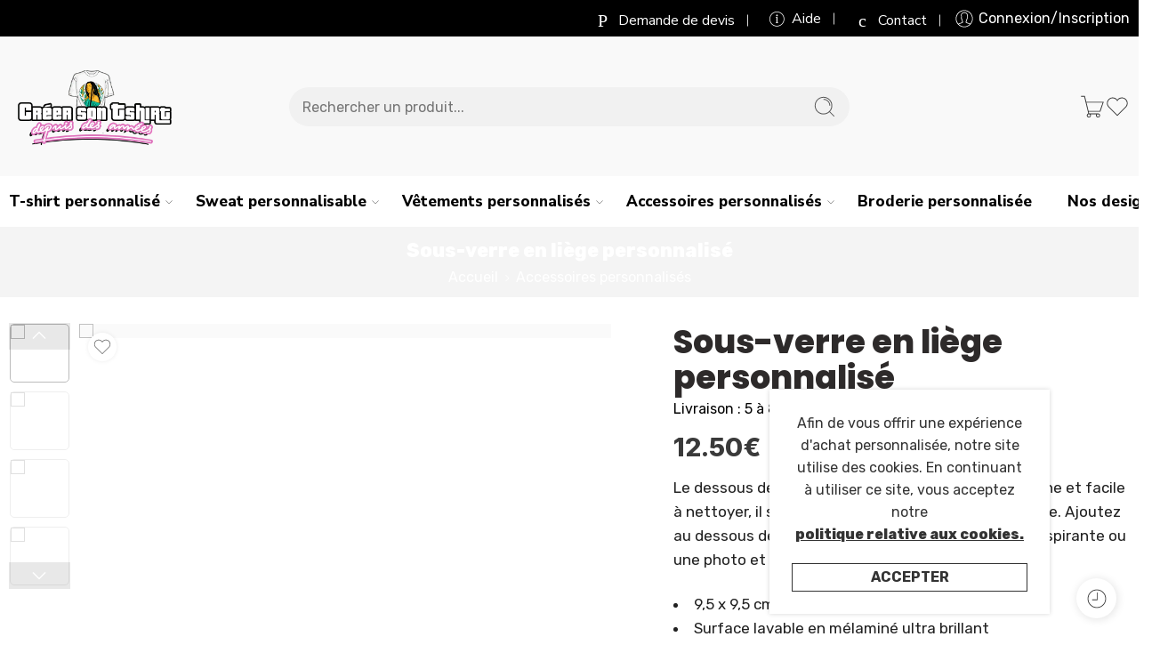

--- FILE ---
content_type: text/html; charset=UTF-8
request_url: https://creer-son-tshirt.fr/sous-verre-en-liege-personnalise/
body_size: 136425
content:
<!DOCTYPE html>
<html lang="fr-FR" prefix="og: https://ogp.me/ns#">

<head>
    <meta charset="UTF-8" />
    <meta http-equiv="X-UA-Compatible" content="IE=Edge" />
        <meta name="viewport" content="width=device-width, initial-scale=1.0, maximum-scale=1.0, user-scalable=0" />
    <link rel="profile" href="http://gmpg.org/xfn/11" />
    <link rel="pingback" href="https://creer-son-tshirt.fr/xmlrpc.php" />
            <link rel="shortcut icon" href="https://creer-son-tshirt.fr/wp-content/uploads/2025/04/logo-cst-2025-fav.webp" />
        
<!-- Optimisation des moteurs de recherche par Rank Math PRO - https://rankmath.com/ -->
<title>Sous-verre en liège personnalisé</title>
<meta name="description" content="Le dessous de verre est résistant à la chaleur, étanche et facile à nettoyer, il suffit de l&#039;essuyer avec un chiffon humide. Ajoutez au dessous de verre un design vivant, une citation inspirante ou une photo et associez-le avec votre tasse préférée ! 9,5 x 9,5 cm ; 4 mm d’épaisseur Surface lavable en mélaminé ultra brillant Verso en liège anti-dérapant"/>
<meta name="robots" content="follow, index, max-snippet:-1, max-video-preview:-1, max-image-preview:large"/>
<link rel="canonical" href="https://creer-son-tshirt.fr/sous-verre-en-liege-personnalise/" />
<meta property="og:locale" content="fr_FR" />
<meta property="og:type" content="product" />
<meta property="og:title" content="Sous-verre en liège personnalisé" />
<meta property="og:description" content="Le dessous de verre est résistant à la chaleur, étanche et facile à nettoyer, il suffit de l&#039;essuyer avec un chiffon humide. Ajoutez au dessous de verre un design vivant, une citation inspirante ou une photo et associez-le avec votre tasse préférée ! 9,5 x 9,5 cm ; 4 mm d’épaisseur Surface lavable en mélaminé ultra brillant Verso en liège anti-dérapant" />
<meta property="og:url" content="https://creer-son-tshirt.fr/sous-verre-en-liege-personnalise/" />
<meta property="og:site_name" content="Créer Son T Shirt" />
<meta property="og:updated_time" content="2025-04-14T07:42:41+00:00" />
<meta property="og:image" content="https://creer-son-tshirt.fr/wp-content/uploads/2023/01/cork-back-coaster-front-6451390f241ce.jpg" />
<meta property="og:image:secure_url" content="https://creer-son-tshirt.fr/wp-content/uploads/2023/01/cork-back-coaster-front-6451390f241ce.jpg" />
<meta property="og:image:width" content="2000" />
<meta property="og:image:height" content="2000" />
<meta property="og:image:alt" content="Sous-verre en liège personnalisé" />
<meta property="og:image:type" content="image/jpeg" />
<meta property="product:brand" content="Accessoires personnalisés" />
<meta property="product:price:amount" content="12.5" />
<meta property="product:price:currency" content="EUR" />
<meta property="product:availability" content="instock" />
<meta property="product:retailer_item_id" content="63C808B24C747" />
<meta name="twitter:card" content="summary_large_image" />
<meta name="twitter:title" content="Sous-verre en liège personnalisé" />
<meta name="twitter:description" content="Le dessous de verre est résistant à la chaleur, étanche et facile à nettoyer, il suffit de l&#039;essuyer avec un chiffon humide. Ajoutez au dessous de verre un design vivant, une citation inspirante ou une photo et associez-le avec votre tasse préférée ! 9,5 x 9,5 cm ; 4 mm d’épaisseur Surface lavable en mélaminé ultra brillant Verso en liège anti-dérapant" />
<meta name="twitter:image" content="https://creer-son-tshirt.fr/wp-content/uploads/2023/01/cork-back-coaster-front-6451390f241ce.jpg" />
<meta name="twitter:label1" content="Prix" />
<meta name="twitter:data1" content="12.50&euro;" />
<meta name="twitter:label2" content="Disponibilité" />
<meta name="twitter:data2" content="En stock" />
<script type="application/ld+json" class="rank-math-schema-pro">{"@context":"https://schema.org","@graph":[{"@type":"Place","@id":"https://creer-son-tshirt.fr/#place","address":{"@type":"PostalAddress","streetAddress":"20 rue Fromag\u00e8re","addressLocality":"Linas","addressRegion":"\u00cele de France","postalCode":"91310","addressCountry":"FR"}},{"@type":["ClothingStore","Organization"],"@id":"https://creer-son-tshirt.fr/#organization","name":"Cr\u00e9er Son T-Shirt Website","url":"https://creer-son-tshirt.fr","sameAs":["https://www.facebook.com/CreerSonTShirt/"],"email":"contact@creer-son-tshirt.fr","address":{"@type":"PostalAddress","streetAddress":"20 rue Fromag\u00e8re","addressLocality":"Linas","addressRegion":"\u00cele de France","postalCode":"91310","addressCountry":"FR"},"logo":{"@type":"ImageObject","@id":"https://creer-son-tshirt.fr/#logo","url":"https://creer-son-tshirt.fr/wp-content/uploads/2024/04/logo-cst-google.png","contentUrl":"https://creer-son-tshirt.fr/wp-content/uploads/2024/04/logo-cst-google.png","caption":"Cr\u00e9er Son T Shirt","inLanguage":"fr-FR","width":"669","height":"669"},"priceRange":"$","openingHours":["Monday,Tuesday,Wednesday,Thursday,Friday,Saturday 09:00-17:00"],"description":"Cr\u00e9ation de t-shirts personnalis\u00e9s en ligne : impression textile et broderie. Large choix d'articles \u00e0 personnaliser. ","legalName":"Cr\u00e9er Son T-shirt","location":{"@id":"https://creer-son-tshirt.fr/#place"},"image":{"@id":"https://creer-son-tshirt.fr/#logo"},"telephone":"0971512106"},{"@type":"WebSite","@id":"https://creer-son-tshirt.fr/#website","url":"https://creer-son-tshirt.fr","name":"Cr\u00e9er Son T Shirt","alternateName":"Cr\u00e9ation de t-shirt personnalis\u00e9 en ligne","publisher":{"@id":"https://creer-son-tshirt.fr/#organization"},"inLanguage":"fr-FR"},{"@type":"ImageObject","@id":"https://creer-son-tshirt.fr/wp-content/uploads/2023/01/cork-back-coaster-front-6451390f241ce.jpg","url":"https://creer-son-tshirt.fr/wp-content/uploads/2023/01/cork-back-coaster-front-6451390f241ce.jpg","width":"2000","height":"2000","caption":"Sous-verre en li\u00e8ge personnalis\u00e9","inLanguage":"fr-FR"},{"@type":"BreadcrumbList","@id":"https://creer-son-tshirt.fr/sous-verre-en-liege-personnalise/#breadcrumb","itemListElement":[{"@type":"ListItem","position":"1","item":{"@id":"https://creer-son-tshirt.fr","name":"Accueil"}},{"@type":"ListItem","position":"2","item":{"@id":"https://creer-son-tshirt.fr/accessoires-personnalises/","name":"Accessoires personnalis\u00e9s"}},{"@type":"ListItem","position":"3","item":{"@id":"https://creer-son-tshirt.fr/sous-verre-en-liege-personnalise/","name":"Sous-verre en li\u00e8ge personnalis\u00e9"}}]},{"@type":"ItemPage","@id":"https://creer-son-tshirt.fr/sous-verre-en-liege-personnalise/#webpage","url":"https://creer-son-tshirt.fr/sous-verre-en-liege-personnalise/","name":"Sous-verre en li\u00e8ge personnalis\u00e9","datePublished":"2023-01-18T14:56:53+00:00","dateModified":"2025-04-14T07:42:41+00:00","isPartOf":{"@id":"https://creer-son-tshirt.fr/#website"},"primaryImageOfPage":{"@id":"https://creer-son-tshirt.fr/wp-content/uploads/2023/01/cork-back-coaster-front-6451390f241ce.jpg"},"inLanguage":"fr-FR","breadcrumb":{"@id":"https://creer-son-tshirt.fr/sous-verre-en-liege-personnalise/#breadcrumb"}},{"@type":"Product","brand":{"@type":"Brand","name":"Accessoires personnalis\u00e9s"},"name":"Sous-verre en li\u00e8ge personnalis\u00e9","description":"Le dessous de verre est r\u00e9sistant \u00e0 la chaleur, \u00e9tanche et facile \u00e0 nettoyer, il suffit de l'essuyer avec un chiffon humide. Ajoutez au dessous de verre un design vivant, une citation inspirante ou une photo et associez-le avec votre tasse pr\u00e9f\u00e9r\u00e9e ! 9,5 x 9,5 cm ; 4 mm d\u2019\u00e9paisseur Surface lavable en m\u00e9lamin\u00e9 ultra brillant Verso en li\u00e8ge anti-d\u00e9rapant","sku":"63C808B24C747","category":"Accessoires personnalis\u00e9s","mainEntityOfPage":{"@id":"https://creer-son-tshirt.fr/sous-verre-en-liege-personnalise/#webpage"},"weight":{"@type":"QuantitativeValue","unitCode":"KGM","value":"0.03"},"image":[{"@type":"ImageObject","url":"https://creer-son-tshirt.fr/wp-content/uploads/2023/01/cork-back-coaster-front-6451390f241ce.jpg","height":"2000","width":"2000"},{"@type":"ImageObject","url":"https://creer-son-tshirt.fr/wp-content/uploads/2023/01/cork-back-coaster-front-6451390f238c1.jpg","height":"2000","width":"2000"},{"@type":"ImageObject","url":"https://creer-son-tshirt.fr/wp-content/uploads/2023/01/cork-back-coaster-front-6451390f240c3.jpg","height":"2000","width":"2000"},{"@type":"ImageObject","url":"https://creer-son-tshirt.fr/wp-content/uploads/2023/01/cork-back-coaster-front-6451390f242ae.jpg","height":"2000","width":"2000"},{"@type":"ImageObject","url":"https://creer-son-tshirt.fr/wp-content/uploads/2023/01/cork-back-coaster-front-6451390f242ff.jpg","height":"2000","width":"2000"},{"@type":"ImageObject","url":"https://creer-son-tshirt.fr/wp-content/uploads/2023/01/cork-back-coaster-front-6451390f2423d.jpg","height":"2000","width":"2000"},{"@type":"ImageObject","url":"https://creer-son-tshirt.fr/wp-content/uploads/2023/01/cork-back-coaster-front-6451390f24358.jpg","height":"2000","width":"2000"}],"offers":{"@type":"Offer","price":"12.50","priceCurrency":"EUR","priceValidUntil":"2027-12-31","availability":"http://schema.org/InStock","itemCondition":"NewCondition","url":"https://creer-son-tshirt.fr/sous-verre-en-liege-personnalise/","seller":{"@type":"Organization","@id":"https://creer-son-tshirt.fr/","name":"Cr\u00e9er Son T Shirt","url":"https://creer-son-tshirt.fr","logo":"https://creer-son-tshirt.fr/wp-content/uploads/2024/04/logo-cst-google.png"}},"@id":"https://creer-son-tshirt.fr/sous-verre-en-liege-personnalise/#richSnippet"}]}</script>
<!-- /Extension Rank Math WordPress SEO -->

<link rel='dns-prefetch' href='//fonts.googleapis.com' />
<link rel="alternate" type="application/rss+xml" title="Créer son T-Shirt &raquo; Flux" href="https://creer-son-tshirt.fr/feed/" />
<link rel="alternate" type="application/rss+xml" title="Créer son T-Shirt &raquo; Flux des commentaires" href="https://creer-son-tshirt.fr/comments/feed/" />
<link rel="preload" href="//creer-son-tshirt.fr/wp-content/themes/elessi-theme/assets/minify-font-icons/font-nasa-icons/nasa-font.woff" as="font" type="font/woff" crossorigin /><link rel="preload" href="//creer-son-tshirt.fr/wp-content/themes/elessi-theme/assets/minify-font-icons/font-pe-icon-7-stroke/Pe-icon-7-stroke.woff" as="font" type="font/woff" crossorigin /><link rel="preload" href="//creer-son-tshirt.fr/wp-content/themes/elessi-theme/assets/minify-font-icons/font-awesome-4.7.0/fontawesome-webfont.woff2" as="font" type="font/woff2" crossorigin /><link rel="preload" href="//creer-son-tshirt.fr/wp-content/themes/elessi-theme/assets/minify-font-icons/font-awesome-4.7.0/fontawesome-webfont.woff" as="font" type="font/woff" crossorigin /><link rel="alternate" type="application/rss+xml" title="Créer son T-Shirt &raquo; Sous-verre en liège personnalisé Flux des commentaires" href="https://creer-son-tshirt.fr/sous-verre-en-liege-personnalise/feed/" />
<link rel="alternate" title="oEmbed (JSON)" type="application/json+oembed" href="https://creer-son-tshirt.fr/wp-json/oembed/1.0/embed?url=https%3A%2F%2Fcreer-son-tshirt.fr%2Fsous-verre-en-liege-personnalise%2F" />
<link rel="alternate" title="oEmbed (XML)" type="text/xml+oembed" href="https://creer-son-tshirt.fr/wp-json/oembed/1.0/embed?url=https%3A%2F%2Fcreer-son-tshirt.fr%2Fsous-verre-en-liege-personnalise%2F&#038;format=xml" />
<style id='wp-img-auto-sizes-contain-inline-css' type='text/css'>
img:is([sizes=auto i],[sizes^="auto," i]){contain-intrinsic-size:3000px 1500px}
/*# sourceURL=wp-img-auto-sizes-contain-inline-css */
</style>
<style id='wp-emoji-styles-inline-css' type='text/css'>

	img.wp-smiley, img.emoji {
		display: inline !important;
		border: none !important;
		box-shadow: none !important;
		height: 1em !important;
		width: 1em !important;
		margin: 0 0.07em !important;
		vertical-align: -0.1em !important;
		background: none !important;
		padding: 0 !important;
	}
/*# sourceURL=wp-emoji-styles-inline-css */
</style>
<link rel='stylesheet' id='fpd-js-css' href='https://creer-son-tshirt.fr/wp-content/plugins/fancy-product-designer/assets/css/FancyProductDesigner-all.min.css?ver=6.3.5' type='text/css' media='all' />
<link rel='stylesheet' id='fpd-single-product-css' href='https://creer-son-tshirt.fr/wp-content/plugins/fancy-product-designer/assets/css/fancy-product.css?ver=6.4.8' type='text/css' media='all' />
<link rel='stylesheet' id='lumise-style-css' href='https://creer-son-tshirt.fr/wp-content/plugins/lumise/assets/css/frontend.css?ver=2.0.6' type='text/css' media='all' />
<link rel='stylesheet' id='dashicons-css' href='https://creer-son-tshirt.fr/wp-includes/css/dashicons.min.css?ver=6.9' type='text/css' media='all' />
<link rel='stylesheet' id='pewc-style-css' href='https://creer-son-tshirt.fr/wp-content/plugins/product-extras-for-woocommerce/assets/css/style.css?ver=3.27.8' type='text/css' media='all' />
<style id='pewc-style-inline-css' type='text/css'>

	ul.pewc-product-extra-groups label {
		font-weight: normal !important
	}
	.pewc-preset-style .child-product-wrapper {
		-webkit-justify-content: space-around;
		justify-content: space-around
	}
	.pewc-item-field-wrapper label {
		cursor: pointer
	}
	.pewc-preset-style .pewc-radio-images-wrapper:not(.pewc-components-wrapper),
	.pewc-preset-style .pewc-checkboxes-images-wrapper:not(.pewc-components-wrapper) {
		-webkit-justify-content: space-between;
		justify-content: space-between
	}
	.pewc-preset-style .pewc-radio-list-wrapper .pewc-radio-wrapper,
	.pewc-preset-style .pewc-checkboxes-list-wrapper .pewc-checkbox-wrapper {
		position: relative;
	}
	.pewc-preset-style .pewc-item-products input[type=number].pewc-child-quantity-field.pewc-independent-quantity-field {
		margin-top: 0
	}
	.pewc-preset-style input[type=number].pewc-child-quantity-field {
		margin-left: 0
	}
	.pewc-product-extra-groups .dd-options li {
		margin-bottom: 0
	}
	.pewc-product-extra-groups .dd-options li a,
	.pewc-product-extra-groups .dd-selected {
		padding: 1em
	}
	.pewc-product-extra-groups .dd-pointer {
		right: 1em
	}
	.pewc-product-extra-groups .dd-pointer:after {
		content: "";
	  width: 0.8em;
	  height: 0.5em;
	  background-color: var(--select-arrow);
	  clip-path: polygon(100% 0%, 0 0%, 50% 100%);
	}
	p.pewc-description {
		margin-top: 1em
	}
	
	.pewc-style-shadow .pewc-item {
		padding: 2em;
		margin-bottom: 3em;
		box-shadow: 0px 23px 56px #f1f1f1;
		background: transparent;
		border: 2px solid #f7f7f7;
		border-radius: 0.5em;
		transition: 0.3s box-shadow
	}
	.pewc-style-shadow .pewc-groups-standard .pewc-item {
		width: 95%;
	}
	.pewc-preset-style .pewc-checkbox-form-label,
	.pewc-preset-style .pewc-radio-form-label,
	.pewc-preset-style .pewc-item-field-wrapper,
	.pewc-preset-style .pewc-item-checkbox label {
		display: block;
		position: relative;
		margin-bottom: 12px;
		cursor: pointer;
		-webkit-user-select: none;
		-moz-user-select: none;
		-ms-user-select: none;
		user-select: none;
	}
	.pewc-preset-style .pewc-force-quantity .pewc-component-wrapper,
	.pewc-preset-style .pewc-force-quantity .pewc-component-wrapper img {
		cursor: not-allowed
	}
	.pewc-preset-style .has-enhanced-tooltip .pewc-item-field-wrapper {
		cursor: auto;
	}
	.pewc-preset-style .has-enhanced-tooltip span.pewc-tooltip-button {
		color: rgba( 33,150,243, 1 );
	}
	.pewc-preset-style .has-enhanced-tooltip span.pewc-tooltip-button:hover {
		color: inherit;
	}
	
	.pewc-preset-style .pewc-checkbox-form-label label,
	.pewc-preset-style .pewc-radio-form-label label,
	.pewc-preset-style .pewc-option-list .pewc-item-field-wrapper label,
	.pewc-preset-style .pewc-checkboxes-list-desc-wrapper,
	.pewc-preset-style .pewc-radio-list-desc-wrapper,
	.pewc-preset-style .pewc-option-list td label {
		padding-left: 35px;
	}
	.pewc-preset-style label.pewc-field-label {
		padding-left: 0
	}
	.pewc-preset-style .pewc-checkbox-form-label input,
	.pewc-preset-style .pewc-radio-form-label input,
	.pewc-preset-style .pewc-item-field-wrapper input[type="checkbox"],
	.pewc-preset-style .pewc-item-field-wrapper input[type="radio"],
	.pewc-preset-style input[type="checkbox"].pewc-form-field,
	.pewc-preset-style input[type="checkbox"].pewc-checkbox-form-field,
	.pewc-preset-style input[type="radio"].pewc-radio-form-field {
		position: absolute;
		opacity: 0;
		cursor: pointer;
		height: 0;
		width: 0;
	}
	.pewc-preset-style .pewc-checkbox-form-label span.pewc-theme-element,
	.pewc-preset-style .pewc-radio-form-label span.pewc-theme-element,
	.pewc-preset-style .pewc-item-field-wrapper span.pewc-theme-element,
	.pewc-preset-style .pewc-item-checkbox span.pewc-theme-element,
	.pewc-preset-style .pewc-checkbox-wrapper span.pewc-theme-element,
	.pewc-preset-style .pewc-radio-wrapper span.pewc-theme-element {
		content: "";
		position: absolute;
		top: 0;
		left: 0;
		height: 25px;
		width: 25px;
		background: #eee;
		cursor: pointer
	}
	.pewc-style-colour .pewc-checkbox-form-label span.pewc-theme-element,
	.pewc-style-colour .pewc-radio-form-label span.pewc-theme-element,
	.pewc-style-colour .pewc-item-field-wrapper span.pewc-theme-element,
	.pewc-style-colour .pewc-item-checkbox span.pewc-theme-element,
	.pewc-style-colour .pewc-checkbox-wrapper span.pewc-theme-element,
	.pewc-style-colour .pewc-radio-wrapper span.pewc-theme-element {
		background: rgba( 33,150,243, 0.2 );
	}
	.pewc-preset-style .pewc-item-field-wrapper .pewc-checkboxes-list-wrapper span.pewc-theme-element,
	.pewc-preset-style .pewc-item-field-wrapper .pewc-radio-list-wrapper span.pewc-theme-element,
	.pewc-style-colour .pewc-checkbox-wrapper span.pewc-theme-element {
		top: 50%;
		transform: translateY( -50% )
	}
	.pewc-preset-style .pewc-radio-form-label span.pewc-theme-element,
	.pewc-preset-style .pewc-radio-list-label-wrapper span.pewc-theme-element,
	.pewc-preset-style .pewc-radio-wrapper span.pewc-theme-element {
		border-radius: 50%
	}
	.pewc-preset-style .pewc-checkbox-form-label span.pewc-theme-element:hover,
	.pewc-preset-style .pewc-radio-form-label span.pewc-theme-element:hover,
	.pewc-preset-style .pewc-item-field-wrapper span.pewc-theme-element:hover,
	.pewc-preset-style .pewc-item-checkbox span.pewc-theme-element:hover,
	.pewc-style-colour .pewc-checkbox-wrapper span.pewc-theme-element:hover,
	.pewc-style-colour .pewc-radio-wrapper span.pewc-theme-element:hover {
		background: #ddd;
		transition: background 0.2s;
	}
	.pewc-style-colour .pewc-checkbox-form-label span.pewc-theme-element:hover,
	.pewc-style-colour .pewc-radio-form-label span.pewc-theme-element:hover,
	.pewc-style-colour .pewc-item-field-wrapper span.pewc-theme-element:hover,
	.pewc-style-colour .pewc-item-checkbox span.pewc-theme-element:hover,
	.pewc-style-colour .pewc-checkbox-wrapper span.pewc-theme-element:hover,
	.pewc-style-colour .pewc-radio-wrapper span.pewc-theme-element:hover {
		background: rgba( 33,150,243, 0.4 );
	}
	.pewc-preset-style .pewc-checkbox-form-label input:checked ~ span.pewc-theme-element,
	.pewc-preset-style .pewc-radio-form-label input:checked ~ span.pewc-theme-element,
	.pewc-preset-style .pewc-item-field-wrapper input:checked ~ span.pewc-theme-element,
	.pewc-preset-style .pewc-item-checkbox input:checked ~ span.pewc-theme-element,
	.pewc-preset-style .pewc-checkbox-wrapper input:checked ~ span.pewc-theme-element,
	.pewc-preset-style .pewc-radio-wrapper input:checked ~ span.pewc-theme-element {
		background: #2196F3;
	}
	.pewc-preset-style span.pewc-theme-element:after {
		content: "";
		position: absolute;
		display: none;
	}
	.pewc-preset-style .pewc-checkbox-form-label input:checked ~ span.pewc-theme-element:after,
	.pewc-preset-style .pewc-radio-form-label input:checked ~ span.pewc-theme-element:after,
	.pewc-preset-style .pewc-item-field-wrapper input:checked ~ span.pewc-theme-element:after,
	.pewc-preset-style .pewc-item-checkbox input:checked ~ span.pewc-theme-element:after,
	.pewc-preset-style .pewc-checkbox-wrapper input:checked ~ span.pewc-theme-element:after,
	.pewc-preset-style .pewc-radio-wrapper input:checked ~ span.pewc-theme-element:after {
		display: block;
	}
	.pewc-preset-style .pewc-checkbox-form-label span.pewc-theme-element:after,
	.pewc-preset-style .pewc-item-field-wrapper span.pewc-theme-element:after,
	.pewc-preset-style .pewc-item-checkbox span.pewc-theme-element:after,
	.pewc-preset-style .pewc-checkbox-wrapper span.pewc-theme-element:after,
	.pewc-preset-style .pewc-radio-wrapper span.pewc-theme-element:after {
		left: 9px;
		top: 5px;
		width: 5px;
		height: 10px;
		border: solid white;
		border-width: 0 3px 3px 0;
		-webkit-transform: rotate(45deg);
		-ms-transform: rotate(45deg);
		transform: rotate(45deg);
	}
	.pewc-preset-style .pewc-radio-form-label span.pewc-theme-element:after,
	.pewc-preset-style .pewc-radio-list-label-wrapper span.pewc-theme-element:after {
		top: 7px;
	  left: 7px;
	  width: 8px;
	  height: 8px;
	  border-radius: 50%;
	  background: white;
	}
	.pewc-preset-style .pewc-radio-image-wrapper,
	.pewc-preset-style .pewc-checkbox-image-wrapper {
		border: 2px solid #eee;
		padding: 0.5em;
		position: relative
	}
	.pewc-preset-style .pewc-item-products-radio .pewc-theme-element,
	.pewc-preset-style .pewc-item-products-checkboxes .pewc-theme-element,
	.pewc-preset-style .pewc-item-products-components .pewc-theme-element,
	.pewc-preset-style .pewc-item-image_swatch .pewc-theme-element {
		display: none
	}
	.pewc-preset-style.pewc-show-inputs .pewc-item-products-radio .checked .pewc-theme-element,
	.pewc-preset-style.pewc-show-inputs .pewc-item-products-checkboxes .checked .pewc-theme-element,
	.pewc-preset-style.pewc-show-inputs .pewc-item-products-components .checked .pewc-theme-element,
	.pewc-preset-style.pewc-show-inputs .pewc-item-image_swatch .checked .pewc-theme-element {
		display: block;
		top: 2px;
		left: 2px
	}
	.pewc-preset-style.pewc-show-inputs .pewc-radio-image-wrapper,
	.pewc-preset-style.pewc-show-inputs .pewc-checkbox-image-wrapper {
		border-width: 4px
	}
	.pewc-preset-style .pewc-item[not:.pewc-circular-swatches] .pewc-radio-image-wrapper.checked,
	.pewc-preset-style .pewc-item[not:.pewc-circular-swatches] .pewc-radio-image-wrapper:not(.pewc-checkbox-disabled):hover,
	.pewc-preset-style .pewc-item[not:.pewc-circular-swatches] .pewc-checkbox-image-wrapper.checked,
	.pewc-preset-style .child-product-wrapper:not(.pewc-column-wrapper) .pewc-checkbox-image-wrapper:not(.pewc-checkbox-disabled):hover {
		border: 2px solid #2196F3
	}
	.pewc-preset-style .pewc-radio-image-wrapper label input:checked + img,
	.pewc-preset-style .pewc-checkbox-image-wrapper label input:checked + img {
		border: 0
	}
	.pewc-preset-style .pewc-item-image_swatch .pewc-checkboxes-images-wrapper .pewc-checkbox-image-wrapper,
	.pewc-preset-style ul.pewc-product-extra-groups .pewc-item-image_swatch.pewc-item label,
	.pewc-preset-style .pewc-item-products .child-product-wrapper:not(.pewc-column-wrapper) .pewc-checkbox-image-wrapper:not(.pewc-component-wrapper),
	.pewc-preset-style .pewc-item-products .child-product-wrapper .pewc-radio-image-wrapper:not(.pewc-component-wrapper),
	.pewc-preset-style ul.pewc-product-extra-groups .pewc-item-products.pewc-item label {
		display: -webkit-flex !important;
		display: flex !important;
		-webkit-flex-direction: column;
		flex-direction: column;
	}
	.pewc-quantity-layout-grid .pewc-preset-style .pewc-checkbox-desc-wrapper,
	.pewc-quantity-layout-grid .pewc-preset-style .pewc-radio-desc-wrapper {
		margin-top: auto;
	}
	.pewc-preset-style .products-quantities-independent:not(.pewc-column-wrapper) .pewc-checkbox-desc-wrapper,
	.pewc-preset-style .products-quantities-independent:not(.pewc-column-wrapper) .pewc-radio-desc-wrapper {
		display: grid;
    	grid-template-columns: 80px 1fr;
		-webkit-align-items: center;
		align-items: center
	}
	.pewc-preset-style .pewc-text-swatch .pewc-checkbox-form-label:hover,
    .pewc-preset-style .pewc-text-swatch .pewc-radio-form-label:hover {
      border-color: #2196F3;
    }
	.pewc-preset-style .pewc-text-swatch .pewc-checkbox-form-label.active-swatch,
    .pewc-preset-style .pewc-text-swatch .pewc-radio-form-label.active-swatch {
		border-color: #2196F3;
      	background: #2196F3;
	  	color: #fff;
    }
	.pewc-range-slider {
		color: #2196F3;
	}
	.pewc-preset-style .wp-color-result-text {
		background-color: #f1f1f1;
    	/* padding: 0.5em 1em; */
	}
	.pewc-preset-style .pewc-item-field-wrapper .wp-color-result {
		padding-left: 3em !important;
    	font-size: inherit !important;
	}
	.pewc-preset-style .pewc-item input[type=number],
	.pewc-preset-style .pewc-item input[type=text],
	.pewc-preset-style .pewc-item textarea {
		padding: 0.5em 1em;
		background-color: #f7f7f7;
		outline: 0;
		border: 0;
		-webkit-appearance: none;
		box-sizing: border-box;
		font-weight: normal;
		box-shadow: none;
	}
	.pewc-style-simple .pewc-item input[type=number],
	.pewc-style-simple .pewc-item input[type=text],
	.pewc-style-simple .pewc-item textarea {
		background: none;
		border: 1px solid #ccc
	}
	.pewc-style-colour .pewc-item input[type=number],
	.pewc-style-colour .pewc-item input[type=text],
	.pewc-style-colour .pewc-item textarea {
    	background: rgba( 33,150,243, 0.1 );
	}
	.pewc-preset-style input[type=number]:focus,
	.pewc-preset-style input[type=text]:focus,
	.pewc-preset-style textarea:focus {
    	border: 1px solid rgba( 33,150,243, 0.2 );
	}
	.pewc-style-colour .dropzone {
		border-color: #2196F3;
		background: rgba( 33,150,243, 0.1 )
	}
	.pewc-select-wrapper select {
		background-color: transparent;
		border: none;
		padding: 0 1em 0 0;
		margin: 0;
		width: 100%;
		font-family: inherit;
		font-size: inherit;
		cursor: inherit;
		line-height: inherit;
		outline: none
	}
	.pewc-select-wrapper {
		width: 100%;
		border: 2px solid #eee;
		border-radius: 0;
		padding: 0.75em 0.75em;
		cursor: pointer;
		line-height: 1.1;
		background-color: #fff
	}
	.pewc-preset-style .select2-container--default .select2-selection--single {
		border: 2px solid #eee;
		border-radius: 0;
	}
	.pewc-preset-style .select2-container .select2-selection--single {
		height: auto;
		padding: 0.5em;
	}
	.pewc-preset-style .select2-container--default .select2-selection--single .select2-selection__arrow {
    top: 50%;
    transform: translateY(-50%);
	}
	.pewc-preset-style .dd-select {
		border: 2px solid #eee;
		background: white !important
	}
	.pewc-style-rounded .pewc-item-field-wrapper span.pewc-theme-element {
		border-radius: 0.5em
	}
	.pewc-preset-style.pewc-style-rounded .pewc-radio-form-label span.pewc-theme-element,
	.pewc-preset-style.pewc-style-rounded .pewc-radio-list-label-wrapper span.pewc-theme-element {
		border-radius: 50%
	}
	.pewc-style-rounded input[type=number],
	.pewc-style-rounded input[type=text],
	.pewc-style-rounded textarea,
	.pewc-style-rounded .pewc-radio-image-wrapper,
	.pewc-style-rounded .pewc-checkbox-image-wrapper,
	.pewc-style-rounded .pewc-select-wrapper,
	.pewc-style-rounded .dd-select,
	.pewc-style-rounded .dd-options,
	.pewc-style-rounded .dropzone {
		border-radius: 1em
	}
	.pewc-preset-style .pewc-groups-tabs .pewc-group-wrap {
		background: none;
		padding: 2em 2em 1em;
		margin-bottom: 1em;
		border: 1px solid #eee
	}
	.pewc-style-colour .pewc-groups-tabs .pewc-group-wrap {
		border: 1px solid rgba( 33,150,243, 0.1 );
	}
	.pewc-style-rounded .pewc-groups-tabs .pewc-group-wrap {
		border-radius: 1em;
		border-top-left-radius: 0
	}
	.pewc-preset-style .pewc-tabs-wrapper .pewc-tab {
		background: #f1f1f1;
    border: 1px solid #f1f1f1;
		border-bottom: 1px solid #fff;
    margin-bottom: -1px;
		transition: 0.3s background
	}
	.pewc-style-rounded .pewc-tabs-wrapper .pewc-tab {
		border-top-right-radius: 0.5em;
		border-top-left-radius: 0.5em;
	}
	.pewc-preset-style .pewc-tabs-wrapper .pewc-tab:hover {
		background: #ddd;
	}
	.pewc-style-colour .pewc-tabs-wrapper .pewc-tab {
		background: rgba( 33,150,243, 0.1 );
		border: 1px solid rgba( 33,150,243, 0.1 );
		border-bottom: 0;
	}
	.pewc-style-colour .pewc-tabs-wrapper .pewc-tab:hover {
		background: rgba( 33,150,243, 0.2 );
	}
	.pewc-preset-style .pewc-tabs-wrapper .pewc-tab.active-tab,
	.pewc-style-colour .pewc-tabs-wrapper .pewc-tab.active-tab {
		background: #fff;
		border-bottom-color: #fff
	}
	.pewc-preset-style .pewc-groups-accordion .pewc-group-wrap.group-active .pewc-group-content-wrapper {
		padding: 2em 0;
		background: none
	}
	.pewc-preset-style .pewc-groups-accordion .pewc-group-wrap h3 {
		background: #eee;
	}
	.pewc-style-colour .pewc-groups-accordion .pewc-group-wrap h3 {
		background: rgba( 33,150,243, 0.1 );
	}
	.pewc-style-colour .pewc-steps-wrapper .pewc-tab,
	.pewc-style-colour .pewc-groups-accordion .pewc-group-wrap h3 {
		background: rgba( 33,150,243, 0.1 );
	}
	.pewc-style-colour .pewc-steps-wrapper .pewc-tab:after,
	.pewc-style-colour .pewc-groups-accordion .pewc-group-wrap h3 {
		border-left-color: rgba( 33,150,243, 0.1 );
	}
	.pewc-style-colour .pewc-steps-wrapper .pewc-tab.active-tab,
	.pewc-style-colour .pewc-groups-accordion .pewc-group-wrap.group-active h3 {
		background: rgba( 33,150,243, 0.2 );
	}
	.pewc-style-colour .pewc-steps-wrapper .pewc-tab.active-tab:after,
	.pewc-style-colour .pewc-groups-accordion .pewc-group-wrap.group-active h3 {
		border-left-color: rgba( 33,150,243, 0.2 );
	}

	/* Add-Ons Ultimate character counter */
	.pewc-text-counter-container {float:right; margin-top: 1em;}
	.pewc-text-counter-container .pewc-current-count.error { color:#ff0000; }
	tr td .pewc-text-counter-container {float:none;}
/*# sourceURL=pewc-style-inline-css */
</style>
<link rel='stylesheet' id='wcpauau-style-css' href='https://creer-son-tshirt.fr/wp-content/plugins/wcpau-advanced-uploads/assets/css/wcpauau-style.css?ver=1.2.17' type='text/css' media='all' />
<link rel='stylesheet' id='cropper-style-css' href='https://creer-son-tshirt.fr/wp-content/plugins/wcpau-advanced-uploads/assets/css/cropper.min.css?ver=1.2.17' type='text/css' media='all' />
<style id='woocommerce-inline-inline-css' type='text/css'>
.woocommerce form .form-row .required { visibility: visible; }
/*# sourceURL=woocommerce-inline-inline-css */
</style>
<link rel='stylesheet' id='cfvsw_swatches_product-css' href='https://creer-son-tshirt.fr/wp-content/plugins/variation-swatches-woo/assets/css/swatches.css?ver=1.0.13' type='text/css' media='all' />
<style id='cfvsw_swatches_product-inline-css' type='text/css'>
.cfvsw-tooltip{background:#000000;color:#ffffff;} .cfvsw-tooltip:before{background:#000000;}:root {--cfvsw-swatches-font-size: 12px;--cfvsw-swatches-border-color: #000000;--cfvsw-swatches-border-color-hover: #00000080;--cfvsw-swatches-border-width: 2px;--cfvsw-swatches-tooltip-font-size: 12px;}
/*# sourceURL=cfvsw_swatches_product-inline-css */
</style>
<link rel='stylesheet' id='créer-son-tshirt-fonts-icons-css' href='https://creer-son-tshirt.fr/wp-content/themes/elessi-theme/assets/minify-font-icons/fonts.min.css?ver=6.9' type='text/css' media='all' />
<link rel='stylesheet' id='créer-son-tshirt-font-awesome-6-free-css' href='https://creer-son-tshirt.fr/wp-content/themes/elessi-theme/assets/font-awesome-6/css/font-awesome.min.css?ver=6.9' type='text/css' media='all' />
<link rel='stylesheet' id='photoswipe-css' href='https://creer-son-tshirt.fr/wp-content/plugins/woocommerce/assets/css/photoswipe/photoswipe.min.css?ver=10.4.3' type='text/css' media='all' />
<link rel='stylesheet' id='photoswipe-default-skin-css' href='https://creer-son-tshirt.fr/wp-content/plugins/woocommerce/assets/css/photoswipe/default-skin/default-skin.min.css?ver=10.4.3' type='text/css' media='all' />
<link rel='stylesheet' id='nasa-fonts-css' href='https://fonts.googleapis.com/css?family=Poppins%3A300%2C300italic%2C400%2C400italic%2C500%2C500italic%2C600%2C600italic%2C700%2C700italic%2C800%2C800italic%2C900%2C900italic%7CRubik%3A300%2C300italic%2C400%2C400italic%2C500%2C500italic%2C600%2C600italic%2C700%2C700italic%2C800%2C800italic%2C900%2C900italic%7CNunito+Sans%3A300%2C300italic%2C400%2C400italic%2C500%2C500italic%2C600%2C600italic%2C700%2C700italic%2C800%2C800italic%2C900%2C900italic%7CInter%3A300%2C300italic%2C400%2C400italic%2C500%2C500italic%2C600%2C600italic%2C700%2C700italic%2C800%2C800italic%2C900%2C900italic&#038;subset=latin&#038;display=swap&#038;ver=6.9' type='text/css' media='all' />
<link rel='stylesheet' id='thwepof-public-style-css' href='https://creer-son-tshirt.fr/wp-content/plugins/woo-extra-product-options/public/assets/css/thwepof-public.min.css?ver=6.9' type='text/css' media='all' />
<link rel='stylesheet' id='jquery-ui-style-css' href='https://creer-son-tshirt.fr/wp-content/plugins/woo-extra-product-options/public/assets/css/jquery-ui/jquery-ui.css?ver=6.9' type='text/css' media='all' />
<link rel='stylesheet' id='jquery-timepicker-css' href='https://creer-son-tshirt.fr/wp-content/plugins/woo-extra-product-options/public/assets/js/timepicker/jquery.timepicker.css?ver=6.9' type='text/css' media='all' />
<link rel='stylesheet' id='select2-css' href='https://creer-son-tshirt.fr/wp-content/plugins/woocommerce/assets/css/select2.css?ver=10.4.3' type='text/css' media='all' />
<link rel='stylesheet' id='thwepo-timepicker-style-css' href='https://creer-son-tshirt.fr/wp-content/plugins/woocommerce-extra-product-options-pro/public/assets/js/timepicker/jquery.timepicker.css?ver=6.9' type='text/css' media='all' />
<link rel='stylesheet' id='thwepo-daterange-style-css' href='https://creer-son-tshirt.fr/wp-content/plugins/woocommerce-extra-product-options-pro/public/assets/js/date-range-picker/daterangepicker.css?ver=6.9' type='text/css' media='all' />
<link rel='stylesheet' id='thwepo-public-style-css' href='https://creer-son-tshirt.fr/wp-content/plugins/woocommerce-extra-product-options-pro/public/assets/css/thwepo-public.min.css?ver=6.9' type='text/css' media='all' />
<link rel='stylesheet' id='wp-color-picker-css' href='https://creer-son-tshirt.fr/wp-admin/css/color-picker.min.css?ver=6.9' type='text/css' media='all' />
<style id='rpesp-setting-handle-inline-css' type='text/css'>
.rp_estimated_date{color:#000000;font-size:16px;margin: 5px 0;}.rp_combine_estimated_date{color:#000000;font-size:16px;margin: 5px 0;}.rp_estimated_date.rp_outofstock,.rp_estimated_date .rp_outofstock{color:;}.rp_estimated_date.rp_back_order,.rp_estimated_date .rp_back_order{color:;}.date_for_variation{display:none;}
/*# sourceURL=rpesp-setting-handle-inline-css */
</style>
<link rel='stylesheet' id='créer-son-tshirt-style-css' href='https://creer-son-tshirt.fr/wp-content/themes/elessi-theme/style.css?ver=6.9' type='text/css' media='all' />
<link rel='stylesheet' id='e-animations-css' href='https://creer-son-tshirt.fr/wp-content/themes/elessi-theme/assets/css/animate.min.css' type='text/css' media='all' />
<link rel='stylesheet' id='créer-son-tshirt-style-large-css' href='https://creer-son-tshirt.fr/wp-content/themes/elessi-theme/assets/css/style-large.css' type='text/css' media='all' />
<link rel='stylesheet' id='créer-son-tshirt-loop-product-css' href='https://creer-son-tshirt.fr/wp-content/themes/elessi-theme/assets/css/style-loop-product-hoz-buttons.css' type='text/css' media='all' />
<link rel='stylesheet' id='créer-son-tshirt-style-signle-product-css' href='https://creer-son-tshirt.fr/wp-content/themes/elessi-theme/assets/css/style-single-product.css' type='text/css' media='all' />
<link rel='stylesheet' id='créer-son-tshirt-style-font-weight-css' href='https://creer-son-tshirt.fr/wp-content/themes/elessi-theme/assets/css/style-font-weight-800.css' type='text/css' media='all' />
<link rel='stylesheet' id='mediaelement-css' href='https://creer-son-tshirt.fr/wp-includes/js/mediaelement/mediaelementplayer-legacy.min.css?ver=4.2.17' type='text/css' media='all' />
<link rel='stylesheet' id='wp-mediaelement-css' href='https://creer-son-tshirt.fr/wp-includes/js/mediaelement/wp-mediaelement.min.css?ver=6.9' type='text/css' media='all' />
<link rel='stylesheet' id='nasa-sc-woo-css' href='https://creer-son-tshirt.fr/wp-content/plugins/nasa-core/assets/css/nasa-sc-woo.css' type='text/css' media='all' />
<link rel='stylesheet' id='nasa-sc-css' href='https://creer-son-tshirt.fr/wp-content/plugins/nasa-core/assets/css/nasa-sc.css' type='text/css' media='all' />
<link rel='stylesheet' id='créer-son-tshirt-style-dynamic-css' href='//creer-son-tshirt.fr/wp-content/uploads/nasa-dynamic/dynamic.css?ver=1764256316' type='text/css' media='all' />
<script type="text/template" id="tmpl-variation-template">
	<div class="woocommerce-variation-description">{{{ data.variation.variation_description }}}</div>
	<div class="woocommerce-variation-price">{{{ data.variation.price_html }}}</div>
	<div class="woocommerce-variation-availability">{{{ data.variation.availability_html }}}</div>
</script>
<script type="text/template" id="tmpl-unavailable-variation-template">
	<p role="alert">Désolé, ce produit n&rsquo;est pas disponible. Veuillez choisir une combinaison différente.</p>
</script>
<script type="text/javascript" src="https://creer-son-tshirt.fr/wp-includes/js/jquery/jquery.min.js?ver=3.7.1" id="jquery-core-js"></script>
<script type="text/javascript" src="https://creer-son-tshirt.fr/wp-includes/js/jquery/jquery-migrate.min.js?ver=3.4.1" id="jquery-migrate-js"></script>
<script type="text/javascript" src="https://creer-son-tshirt.fr/wp-content/plugins/ip-blocker-lite/assets/js/frontend/external-scripts.js?ver=3.0.0" id="ip-blocker-external-scripts-js"></script>
<script type="text/javascript" src="https://creer-son-tshirt.fr/wp-includes/js/jquery/ui/core.min.js?ver=1.13.3" id="jquery-ui-core-js"></script>
<script type="text/javascript" src="https://creer-son-tshirt.fr/wp-includes/js/jquery/ui/datepicker.min.js?ver=1.13.3" id="jquery-ui-datepicker-js"></script>
<script type="text/javascript" id="jquery-ui-datepicker-js-after">
/* <![CDATA[ */
jQuery(function(jQuery){jQuery.datepicker.setDefaults({"closeText":"Fermer","currentText":"Aujourd\u2019hui","monthNames":["janvier","f\u00e9vrier","mars","avril","mai","juin","juillet","ao\u00fbt","septembre","octobre","novembre","d\u00e9cembre"],"monthNamesShort":["Jan","F\u00e9v","Mar","Avr","Mai","Juin","Juil","Ao\u00fbt","Sep","Oct","Nov","D\u00e9c"],"nextText":"Suivant","prevText":"Pr\u00e9c\u00e9dent","dayNames":["dimanche","lundi","mardi","mercredi","jeudi","vendredi","samedi"],"dayNamesShort":["dim","lun","mar","mer","jeu","ven","sam"],"dayNamesMin":["D","L","M","M","J","V","S"],"dateFormat":"MM d, yy","firstDay":1,"isRTL":false});});
//# sourceURL=jquery-ui-datepicker-js-after
/* ]]> */
</script>
<script type="text/javascript" src="https://creer-son-tshirt.fr/wp-content/plugins/woocommerce/assets/js/jquery-blockui/jquery.blockUI.min.js?ver=2.7.0-wc.10.4.3" id="wc-jquery-blockui-js" data-wp-strategy="defer"></script>
<script type="text/javascript" id="tp-js-js-extra">
/* <![CDATA[ */
var trustpilot_settings = {"key":"qJwtCW3tGJWJu7Ai","TrustpilotScriptUrl":"https://invitejs.trustpilot.com/tp.min.js","IntegrationAppUrl":"//ecommscript-integrationapp.trustpilot.com","PreviewScriptUrl":"//ecommplugins-scripts.trustpilot.com/v2.1/js/preview.min.js","PreviewCssUrl":"//ecommplugins-scripts.trustpilot.com/v2.1/css/preview.min.css","PreviewWPCssUrl":"//ecommplugins-scripts.trustpilot.com/v2.1/css/preview_wp.css","WidgetScriptUrl":"//widget.trustpilot.com/bootstrap/v5/tp.widget.bootstrap.min.js"};
//# sourceURL=tp-js-js-extra
/* ]]> */
</script>
<script type="text/javascript" src="https://creer-son-tshirt.fr/wp-content/plugins/trustpilot-reviews/review/assets/js/headerScript.min.js?ver=1.0&#039; async=&#039;async" id="tp-js-js"></script>
<script type="text/javascript" id="wc-add-to-cart-js-extra">
/* <![CDATA[ */
var wc_add_to_cart_params = {"ajax_url":"/wp-admin/admin-ajax.php","wc_ajax_url":"/?wc-ajax=%%endpoint%%","i18n_view_cart":"Voir le panier","cart_url":"https://creer-son-tshirt.fr/shopping-cart/","is_cart":"","cart_redirect_after_add":"yes"};
//# sourceURL=wc-add-to-cart-js-extra
/* ]]> */
</script>
<script type="text/javascript" src="https://creer-son-tshirt.fr/wp-content/plugins/woocommerce/assets/js/frontend/add-to-cart.min.js?ver=10.4.3" id="wc-add-to-cart-js" defer="defer" data-wp-strategy="defer"></script>
<script type="text/javascript" src="https://creer-son-tshirt.fr/wp-content/plugins/woocommerce/assets/js/js-cookie/js.cookie.min.js?ver=2.1.4-wc.10.4.3" id="wc-js-cookie-js" defer="defer" data-wp-strategy="defer"></script>
<script type="text/javascript" id="woocommerce-js-extra">
/* <![CDATA[ */
var woocommerce_params = {"ajax_url":"/wp-admin/admin-ajax.php","wc_ajax_url":"/?wc-ajax=%%endpoint%%","i18n_password_show":"Afficher le mot de passe","i18n_password_hide":"Masquer le mot de passe"};
//# sourceURL=woocommerce-js-extra
/* ]]> */
</script>
<script type="text/javascript" src="https://creer-son-tshirt.fr/wp-content/plugins/woocommerce/assets/js/frontend/woocommerce.min.js?ver=10.4.3" id="woocommerce-js" defer="defer" data-wp-strategy="defer"></script>
<script type="text/javascript" src="https://creer-son-tshirt.fr/wp-includes/js/underscore.min.js?ver=1.13.7" id="underscore-js"></script>
<script type="text/javascript" id="wp-util-js-extra">
/* <![CDATA[ */
var _wpUtilSettings = {"ajax":{"url":"/wp-admin/admin-ajax.php"}};
//# sourceURL=wp-util-js-extra
/* ]]> */
</script>
<script type="text/javascript" src="https://creer-son-tshirt.fr/wp-includes/js/wp-util.min.js?ver=6.9" id="wp-util-js"></script>
<script type="text/javascript" src="https://creer-son-tshirt.fr/wp-content/plugins/woocommerce/assets/js/photoswipe/photoswipe.min.js?ver=4.1.1-wc.10.4.3" id="wc-photoswipe-js" defer="defer" data-wp-strategy="defer"></script>
<script type="text/javascript" src="https://creer-son-tshirt.fr/wp-content/plugins/woocommerce/assets/js/photoswipe/photoswipe-ui-default.min.js?ver=4.1.1-wc.10.4.3" id="wc-photoswipe-ui-default-js" defer="defer" data-wp-strategy="defer"></script>
<script type="text/javascript" src="https://creer-son-tshirt.fr/wp-content/plugins/woocommerce/assets/js/jquery-cookie/jquery.cookie.min.js?ver=1.4.1-wc.10.4.3" id="wc-jquery-cookie-js" defer="defer" data-wp-strategy="defer"></script>
<script type="text/javascript" src="https://creer-son-tshirt.fr/wp-content/plugins/woocommerce-extra-product-options-pro/public/assets/js/timepicker/jquery.timepicker.min.js?ver=1.0.1" id="thwepo-timepicker-script-js"></script>
<script type="text/javascript" src="https://creer-son-tshirt.fr/wp-content/plugins/woocommerce-extra-product-options-pro/public/assets/js/inputmask-js/jquery.inputmask.min.js?ver=5.0.6" id="thwepo-input-mask-js"></script>
<script type="text/javascript" src="https://creer-son-tshirt.fr/wp-content/plugins/woocommerce-extra-product-options-pro/public/assets/js/jquery-ui-i18n.min.js?ver=1" id="jquery-ui-i18n-js"></script>
<script type="text/javascript" id="wc-cart-fragments-js-extra">
/* <![CDATA[ */
var wc_cart_fragments_params = {"ajax_url":"/wp-admin/admin-ajax.php","wc_ajax_url":"/?wc-ajax=%%endpoint%%","cart_hash_key":"wc_cart_hash_6c57b505951c2b3fc9d8dfefed56baf7","fragment_name":"wc_fragments_6c57b505951c2b3fc9d8dfefed56baf7","request_timeout":"5000"};
//# sourceURL=wc-cart-fragments-js-extra
/* ]]> */
</script>
<script type="text/javascript" src="https://creer-son-tshirt.fr/wp-content/plugins/woocommerce/assets/js/frontend/cart-fragments.min.js?ver=10.4.3" id="wc-cart-fragments-js" defer="defer" data-wp-strategy="defer"></script>
<script type="text/javascript" id="wc-country-select-js-extra">
/* <![CDATA[ */
var wc_country_select_params = {"countries":"{\"DE\":{\"DE-BW\":\"Bade-Wurtemberg\",\"DE-BY\":\"Bavi\\u00e8re\",\"DE-BE\":\"Berlin\",\"DE-BB\":\"Brandebourg\",\"DE-HB\":\"Br\\u00eame\",\"DE-HH\":\"Hambourg\",\"DE-HE\":\"Hesse\",\"DE-MV\":\"Mecklembourg-Pom\\u00e9ranie-Occidentale\",\"DE-NI\":\"Basse-Saxe\",\"DE-NW\":\"Rh\\u00e9nanie du Nord-Westphalie\",\"DE-RP\":\"Rh\\u00e9nanie-Palatinat\",\"DE-SL\":\"Sarre\",\"DE-SN\":\"Saxe\",\"DE-ST\":\"Saxe-Anhalt\",\"DE-SH\":\"Schleswig-Holstein\",\"DE-TH\":\"Thuringe\"},\"BE\":[],\"FR\":[],\"IT\":{\"AG\":\"Agrigente\",\"AL\":\"Alexandrie\",\"AN\":\"Anc\u00f4ne\",\"AO\":\"Aoste\",\"AR\":\"Arezzo\",\"AP\":\"Ascoli Piceno\",\"AT\":\"Asti\",\"AV\":\"Avellino\",\"BA\":\"Bari\",\"BT\":\"Barletta-Andria-Trani\",\"BL\":\"Belluno\",\"BN\":\"Benevento\",\"BG\":\"Bergame\",\"BI\":\"Biella\",\"BO\":\"Bologne\",\"BZ\":\"Bolzano\",\"BS\":\"Brescia\",\"BR\":\"Brindisi\",\"CA\":\"Cagliari\",\"CL\":\"Caltanissetta\",\"CB\":\"Campobasso\",\"CE\":\"Caserta\",\"CT\":\"Catania\",\"CZ\":\"Catanzaro\",\"CH\":\"Chieti\",\"CO\":\"C\u00f4me\",\"CS\":\"Cosenza\",\"CR\":\"Cremona\",\"KR\":\"Crotone\",\"CN\":\"Cuneo\",\"EN\":\"Enna\",\"FM\":\"Fermo\",\"FE\":\"Ferrara\",\"FI\":\"Firenze\",\"FG\":\"Foggia\",\"FC\":\"Forl\\u00ec-Cesena\",\"FR\":\"Frosinone\",\"GE\":\"G\u00eanes\",\"GO\":\"Gorizia\",\"GR\":\"Grosseto\",\"IM\":\"Imperia\",\"IS\":\"Isernia\",\"SP\":\"La Spezia\",\"AQ\":\"L\u2019'Aquila\",\"LT\":\"Latina\",\"LE\":\"Lecce\",\"LC\":\"Lecco\",\"LI\":\"Livorno\",\"LO\":\"Lodi\",\"LU\":\"Lucca\",\"MC\":\"Macerata\",\"MN\":\"Mantova\",\"MS\":\"Massa-Carrara\",\"MT\":\"Matera\",\"ME\":\"Messina\",\"MI\":\"Milan\",\"MO\":\"Mod\u00e8ne\",\"MB\":\"Monza e della Brianza\",\"NA\":\"Naples\",\"NO\":\"Novare\",\"NU\":\"Nuoro\",\"OR\":\"Oristano\",\"PD\":\"Padova\",\"PA\":\"Palerme\",\"PR\":\"Parme\",\"PV\":\"Pavia\",\"PG\":\"Perugia\",\"PU\":\"Pesaro e Urbino\",\"PE\":\"Pescara\",\"PC\":\"Piacenza\",\"PI\":\"Pise\",\"PT\":\"Pistoia\",\"PN\":\"Pordenone\",\"PZ\":\"Potenza\",\"PO\":\"Prato\",\"RG\":\"Ragusa\",\"RA\":\"Ravenne\",\"RC\":\"Reggio Calabria\",\"RE\":\"Reggio Emilia\",\"RI\":\"Rieti\",\"RN\":\"Rimini\",\"RM\":\"Rome\",\"RO\":\"Rovigo\",\"SA\":\"Salerno\",\"SS\":\"Sassari\",\"SV\":\"Savona\",\"SI\":\"Sienne\",\"SR\":\"Siracusa\",\"SO\":\"Sondrio\",\"SU\":\"Sud Sardegna\",\"TA\":\"Taranto\",\"TE\":\"Teramo\",\"TR\":\"Terni\",\"TO\":\"Torino\",\"TP\":\"Trapani\",\"TN\":\"Trento\",\"TV\":\"Tr\u00e9vise\",\"TS\":\"Trieste\",\"UD\":\"Udine\",\"VA\":\"Varese\",\"VE\":\"Venise\",\"VB\":\"Verbano-Cusio-Ossola\",\"VC\":\"Vercelli\",\"VR\":\"V\u00e9rone\",\"VV\":\"Vibo Valentia\",\"VI\":\"Vicenza\",\"VT\":\"Viterbo\"},\"RE\":[],\"CH\":{\"AG\":\"Argovie\",\"AR\":\"Appenzell Rhodes-Ext\\u00e9rieures\",\"AI\":\"Appenzell Rhodes-Int\\u00e9rieures\",\"BL\":\"B\\u00e2le-Campagne\",\"BS\":\"B\\u00e2le-Ville\",\"BE\":\"Berne\",\"FR\":\"Fribourg\",\"GE\":\"Gen\\u00e8ve\",\"GL\":\"Glaris\",\"GR\":\"Graub\\u00fcnden\",\"JU\":\"Jura\",\"LU\":\"Lucerne\",\"NE\":\"Neuch\\u00e2tel\",\"NW\":\"Nidwald\",\"OW\":\"Obwald\",\"SH\":\"Schaffhouse\",\"SZ\":\"Schwytz\",\"SO\":\"Soleure\",\"SG\":\"Saint-Gall\",\"TG\":\"Thurgovie\",\"TI\":\"Tessin\",\"UR\":\"URI\",\"VS\":\"Valais\",\"VD\":\"Vaud\",\"ZG\":\"Zoug\",\"ZH\":\"Z\\u00fcrich\"}}","i18n_select_state_text":"S\u00e9lectionner une option\u2026","i18n_no_matches":"Aucun r\u00e9sultat","i18n_ajax_error":"\u00c9chec du chargement","i18n_input_too_short_1":"Veuillez saisir 1 caract\u00e8re ou plus","i18n_input_too_short_n":"Veuillez saisir %qty% caract\u00e8res ou plus","i18n_input_too_long_1":"Veuillez supprimer 1 caract\u00e8re","i18n_input_too_long_n":"Veuillez supprimer %qty% caract\u00e8res","i18n_selection_too_long_1":"Vous ne pouvez s\u00e9lectionner qu\u20191 article","i18n_selection_too_long_n":"Vous ne pouvez s\u00e9lectionner que %qty% articles","i18n_load_more":"Charger plus de r\u00e9sultats\u2026","i18n_searching":"Recherche\u2026"};
//# sourceURL=wc-country-select-js-extra
/* ]]> */
</script>
<script type="text/javascript" src="https://creer-son-tshirt.fr/wp-content/plugins/woocommerce/assets/js/frontend/country-select.min.js?ver=10.4.3" id="wc-country-select-js" defer="defer" data-wp-strategy="defer"></script>
<script></script><link rel="https://api.w.org/" href="https://creer-son-tshirt.fr/wp-json/" /><link rel="alternate" title="JSON" type="application/json" href="https://creer-son-tshirt.fr/wp-json/wp/v2/product/166217" /><link rel="EditURI" type="application/rsd+xml" title="RSD" href="https://creer-son-tshirt.fr/xmlrpc.php?rsd" />
<meta name="generator" content="WordPress 6.9" />
<link rel='shortlink' href='https://creer-son-tshirt.fr/?p=166217' />

		<!-- GA Google Analytics @ https://m0n.co/ga -->
		<script async src="https://www.googletagmanager.com/gtag/js?id=G-RGHRCCF38T"></script>
		<script>
			window.dataLayer = window.dataLayer || [];
			function gtag(){dataLayer.push(arguments);}
			gtag('js', new Date());
			gtag('config', 'G-RGHRCCF38T');
		</script>

	  <style type="text/css">
    .pewc-group-content-wrapper {
      background-color:  !important;
    }
    ul.pewc-product-extra-groups {
      margin-left: px;
      margin-bottom: px;
      padding: px;
      background-color: ;
    }
    .pewc-product-extra-groups > li {
      margin-left: px;
      margin-bottom: px;
      padding-top: px;
      padding-bottom: px;
      padding-left: px;
      padding-right: px;
      background-color: ;
      color: 0;
    }

    
    
          .pewc-group-heading-wrapper h3 {
        color: #333;
      }
    
          .pewc-group-heading-wrapper h3 {
        font-size: 32px;
      }
    
          .pewc-preset-style .pewc-groups-accordion .pewc-group-wrap h3 {
        background-color: transparent;
      }
      .pewc-groups-accordion .pewc-group-heading-wrapper, .pewc-preset-style .pewc-groups-accordion .pewc-group-wrap h3 {
        background-color: #eee;
      }
    
          .pewc-group-description {
      color: #222;
      }
    
          .pewc-group-description {
        font-size: 18px;
      }
    
          .pewc-step-buttons .pewc-next-step-button[data-direction="next"] {
        background-color: #eee;
      }
              .pewc-step-buttons .pewc-next-step-button[data-direction="next"] {
        color: #222;
      }
    
          .pewc-step-buttons .pewc-next-step-button[data-direction="previous"] {
        background-color: #eee;
      }
              .pewc-step-buttons .pewc-next-step-button[data-direction="previous"] {
        color: #222;
      }
    
          .pewc-steps-wrapper .pewc-tab  {
        background: #f9f9f9;
      }
      .pewc-steps-wrapper .pewc-tab:after {
        border-left-color: #f9f9f9;
      }
    
          .pewc-steps-wrapper .pewc-tab.active-tab  {
        background: #f1f1f1;
      }
      .pewc-steps-wrapper .pewc-tab.active-tab:after {
        border-left-color: #f1f1f1;
      }
    
          .pewc-preset-style .pewc-tabs-wrapper .pewc-tab  {
        background: #f1f1f1;
        border-color: #f1f1f1;
        border-bottom-color: #fff;

      }
    
          .pewc-preset-style .pewc-tabs-wrapper .pewc-tab.active-tab  {
        background: #fff;
        border-bottom-color: #fff;
      }
    
          .pewc-groups-accordion .pewc-group-wrap h3::before {
        border-color: #222;
      }
    
          .pewc-groups-accordion .pewc-group-wrap h3::before {
        height: 0.3em;
        width: 0.3em;
      }
        
                textarea.pewc-form-field {
      height: em;
    }
          .pewc-has-hex .pewc-radio-images-wrapper[class*=" pewc-columns-"] .pewc-radio-image-wrapper,
      .pewc-hex {
        width: 60px;
      }
                .pewc-hex {
        height: 60px;
      }
          .pewc-preset-style .pewc-radio-image-wrapper.checked,
      .pewc-preset-style .pewc-checkbox-image-wrapper.checked,
      .pewc-preset-style .checked .pewc-hex {
        border-color:  #2196f3;
      }
      /* 3.25.4, so that hover is only applied on screens with mice */
      @media (pointer: fine) {
        .pewc-preset-style .pewc-radio-image-wrapper:hover,
        .pewc-preset-style .pewc-checkbox-image-wrapper:hover,
        .pewc-preset-style .pewc-radio-image-wrapper:hover .pewc-hex {
          border-color:  #2196f3;
        }
      }
          .pewc-preset-style .pewc-radio-image-wrapper,
      .pewc-preset-style .pewc-checkbox-image-wrapper {
        padding: 8px
      }
          .pewc-preset-style .products-quantities-independent:not(.pewc-column-wrapper) .pewc-checkbox-desc-wrapper,
      .pewc-preset-style .products-quantities-independent:not(.pewc-column-wrapper) .pewc-radio-desc-wrapper {
        display: grid;
      }
      </style>
  
		<script>
		var pewc_look_up_tables = [];
		var pewc_look_up_fields = [];
		</script>

		<noscript><style>.woocommerce-product-gallery{ opacity: 1 !important; }</style></noscript>
	<meta name="generator" content="Powered by WPBakery Page Builder - drag and drop page builder for WordPress."/>
<link rel="icon" href="https://creer-son-tshirt.fr/wp-content/uploads/2024/04/cropped-logo-cst-2022-1--32x32.jpg" sizes="32x32" />
<link rel="icon" href="https://creer-son-tshirt.fr/wp-content/uploads/2024/04/cropped-logo-cst-2022-1--192x192.jpg" sizes="192x192" />
<link rel="apple-touch-icon" href="https://creer-son-tshirt.fr/wp-content/uploads/2024/04/cropped-logo-cst-2022-1--180x180.jpg" />
<meta name="msapplication-TileImage" content="https://creer-son-tshirt.fr/wp-content/uploads/2024/04/cropped-logo-cst-2022-1--270x270.jpg" />
		<style type="text/css" id="wp-custom-css">
			.fs-22 {
    font-size: 15px !important;
}
.service-title, .nasa-tabs a, h1, h2, h3, h4, h5, h6

 {
    font-family: "Poppins", Arial, Helvetica, sans-serif;
    font-size: 18px;
}

.nasa-title.nasa-xl h1, .nasa-title.nasa-xl h2, .nasa-title.nasa-xl h3, .nasa-title.nasa-xl h4, .nasa-title.nasa-xl h5 {
    font-size: 47px;
}
.vc_btn3.vc_btn3-size-lg {
    font-size: 18px;
    padding: 18px 25px;
}

    .nasa-title.nasa-m h1, .nasa-title.nasa-m h2, .nasa-title.nasa-m h3, .nasa-title.nasa-m h4, .nasa-title.nasa-m h5 {
        font-size: 19px;
    }
.product-item .info
 {
    position: relative;
    padding: 10px 0 20px 0;
    font-size: 12px;
    font-family: 'Inter', Arial;
}
.wpb_image_grid .wpb_image_grid_ul img {
    display: block;
    max-width: 100%;
    height: auto;
    padding: 15px;
}
.wpb_image_grid .wpb_image_grid_ul img {
    display: block;
    max-width: 100%;
    height: auto;
    padding: 25px;
    border-style: solid;
    border-color: #e8e8e8;
    border-radius: 10px;
}
.designcard {
  position: relative;
  display: block;
  overflow: hidden;
  border-radius: 12px;
  background: #fff;
  transition: transform 0.25s ease, box-shadow 0.25s ease;
  cursor: pointer;
}

.designcard img {
  width: 100%;
  height: auto;
  display: block;
  transition: transform 0.35s ease;
}

/* effet principal */
.designcard:hover {
  transform: translateY(-6px) scale(1.03);
  box-shadow: 0 10px 25px rgba(0,0,0,0.15);
}

.designcard:hover img {
  transform: scale(1.08);
  opacity: 0.95;
}

/* étiquette "Utiliser ce design" */
.designcard::after {
  content: "Utiliser ce design";
  position: absolute;
  bottom: 10px;
  left: 50%;
  transform: translateX(-50%) translateY(10px);
  background: rgba(0,0,0,0.75);
  color: #fff;
  font-size: 13px;
  font-weight: 500;
  padding: 6px 12px;
  border-radius: 30px;
  opacity: 0;
  transition: all 0.3s ease;
  pointer-events: none;
}

.designcard:hover::after {
  opacity: 1;
  transform: translateX(-50%) translateY(0);
}
.vc_btn3.vc_btn3-color-black, .vc_btn3.vc_btn3-color-black.vc_btn3-style-flat
 {
    color: #fff;
    background-color: #452c9e;
}
/* Remplacer l'icône "check" par une icône panier */
.fpd-icon-done::before {
    content: "\f07a"; /* Unicode du panier Font Awesome */
    font-family: "Font Awesome 5 Free";
    font-weight: 900; /* Plein (solid) */
}

/* Masquer l'icône d'origine du plugin */
.fpd-icon-done path,
.fpd-icon-done svg {
    display: none !important;
}
#submit, button:not(.reset_variations), .button:not(.add-to-cart-grid, .loading), input[type="submit"], body input[type="submit"].dokan-btn, body a.dokan-btn, body .dokan-btn, html body #dokan-store-listing-filter-form-wrap .apply-filter #apply-filter-btn, body input[type="submit"].dokan-btn-theme, body a.dokan-btn-theme, body .dokan-btn-theme, .nasa-search-all, .nasa-modern-2 .product-item .add-to-cart-grid:not(.loading) .add_to_cart_text, .nasa-modern-4 .product-item .add-to-cart-grid:not(.loading) .add_to_cart_text, .nasa-modern-6 .product-item .add-to-cart-grid:not(.loading) .add_to_cart_text, .nasa-modern-7 .product-item .add-to-cart-grid:not(.loading) .add_to_cart_text, .nasa-modern-8 .product-item .add-to-cart-grid:not(.loading) .add_to_cart_text, .nasa-modern-9 .product-item .add-to-cart-grid:not(.loading) .add_to_cart_text, .nasa-modern-10 .product-item .add-to-cart-grid:not(.loading) .add_to_cart_text, .nasa-modern-9 .product-item .add-to-cart-grid:not(.loading) svg, body .nasa-static-sidebar .btn-mini-cart .woocommerce-mini-cart__buttons a.checkout, html body .ns-cart-popup-v2 .btn-mini-cart .woocommerce-mini-cart__buttons a.checkout, .nasa-vertical-header.vertical-menu .section-title, body .product-item .product-deal-special-buttons .nasa-product-grid .add-to-cart-grid:not(.loading), body .product-item .product-deal-special-buttons .nasa-product-grid .add-to-cart-grid:not(.loading) .add_to_cart_text

 {
    color: #ffffff !important;
    font-family: 'Inter';
    font-size: 15px;
    border-radius: 30px;
}
.product-info .woocommerce-product-details__short-description {
    color: #212121;
    font-size: 17px;
    line-height: 1.4;
    margin-bottom: 20px;
    margin-top: 15px;
    clear: both;
    overflow: hidden;
}		</style>
		<noscript><style> .wpb_animate_when_almost_visible { opacity: 1; }</style></noscript><link rel='stylesheet' id='wc-blocks-style-css' href='https://creer-son-tshirt.fr/wp-content/plugins/woocommerce/assets/client/blocks/wc-blocks.css?ver=wc-10.4.3' type='text/css' media='all' />
<link rel='stylesheet' id='wc-stripe-blocks-checkout-style-css' href='https://creer-son-tshirt.fr/wp-content/plugins/woocommerce-gateway-stripe/build/upe-blocks.css?ver=5149cca93b0373758856' type='text/css' media='all' />
<link rel='stylesheet' id='js_composer_front-css' href='https://creer-son-tshirt.fr/wp-content/plugins/js_composer/assets/css/js_composer.min.css?ver=8.4.1' type='text/css' media='all' />
<link rel='stylesheet' id='wc-stripe-upe-classic-css' href='https://creer-son-tshirt.fr/wp-content/plugins/woocommerce-gateway-stripe/build/upe-classic.css?ver=10.3.1' type='text/css' media='all' />
<link rel='stylesheet' id='stripelink_styles-css' href='https://creer-son-tshirt.fr/wp-content/plugins/woocommerce-gateway-stripe/assets/css/stripe-link.css?ver=10.3.1' type='text/css' media='all' />
</head>

<body class="wp-singular product-template-default single single-product postid-166217 wp-theme-créer-son-tshirt-theme theme-créer-son-tshirt-theme nasa-core-actived nasa-woo-actived pewc-quantity-layout-grid pewc-preset-style pewc-style-simple woocommerce woocommerce-page woocommerce-no-js cfvsw-label-stacked cfvsw-product-page antialiased product-zoom nasa-spl-modern-3 nasa-quickview-on nasa-focus-main-image nasa-disable-toggle-widgets nasa-wrap-widget nasa-enable-wow small_spacing nasa-label-attr-single nasa-image-round wpb-js-composer js-comp-ver-8.4.1 vc_responsive lumise-theme-elessi-theme">
    
    <!-- Start Wrapper Site -->
    <div id="wrapper">

        <!-- Start Header Site -->
        <header id="header-content" class="site-header nasa-header-sticky-wrap ns-has-topbar">
                        
<div class="header-wrapper header-type-3 nasa-header-sticky">
    <div class="nasa-topbar-wrap nasa-topbar-hide hide-for-mobile">
    <div id="top-bar" class="top-bar">
                    <!-- Desktop | Responsive Top-bar -->
            <div class="row">
                <div class="large-12 columns">
                    <div class="left-text left rtl-right">
                                            </div>
                    <div class="right-text nasa-hide-for-mobile right rtl-left">
                        <div class="topbar-menu-container">
                            <ul class="nasa-nav-menu nasa-topbar-menu"><li class="menu-item menu-item-type-post_type menu-item-object-page default-menu root-item nasa-has-tmpl nasa_even"><a title="Demande de devis" href="https://creer-son-tshirt.fr/creation-t-shirts-personnalises-entreprises-associations/" class="nasa-title-menu"><i class="nasa-menu-item-icon nasa-icon icon-nasa-sale-1"></i><svg class="nasa-open-child" width="20" height="20" viewBox="0 0 32 32" fill="currentColor"><path d="M15.233 19.175l0.754 0.754 6.035-6.035-0.754-0.754-5.281 5.281-5.256-5.256-0.754 0.754 3.013 3.013z" /></svg>Demande de devis</a></li>
<li class="menu-item menu-item-type-post_type menu-item-object-page default-menu root-item nasa-has-tmpl nasa_odd"><a title="Aide" href="https://creer-son-tshirt.fr/guide-personnalisation-en-ligne/" class="nasa-title-menu"><i class="nasa-menu-item-icon pe7-icon pe-7s-info"></i><svg class="nasa-open-child" width="20" height="20" viewBox="0 0 32 32" fill="currentColor"><path d="M15.233 19.175l0.754 0.754 6.035-6.035-0.754-0.754-5.281 5.281-5.256-5.256-0.754 0.754 3.013 3.013z" /></svg>Aide</a></li>
<li class="menu-item menu-item-type-post_type menu-item-object-page default-menu root-item nasa-has-tmpl nasa_even"><a title="Contact" href="https://creer-son-tshirt.fr/contact/" class="nasa-title-menu"><i class="nasa-menu-item-icon nasa-icon icon-nasa-headphone"></i><svg class="nasa-open-child" width="20" height="20" viewBox="0 0 32 32" fill="currentColor"><path d="M15.233 19.175l0.754 0.754 6.035-6.035-0.754-0.754-5.281 5.281-5.256-5.256-0.754 0.754 3.013 3.013z" /></svg>Contact</a></li>
</ul><ul class="nasa-menus-account"><li class="menu-item"><a class="nasa-login-register-ajax inline-block" data-enable="1" href="https://creer-son-tshirt.fr/my-account/" title="Connexion/Inscription"><svg width="24" height="24" viewBox="0 0 32 32" fill="currentColor"><path d="M16 3.205c-7.067 0-12.795 5.728-12.795 12.795s5.728 12.795 12.795 12.795 12.795-5.728 12.795-12.795c0-7.067-5.728-12.795-12.795-12.795zM16 4.271c6.467 0 11.729 5.261 11.729 11.729 0 2.845-1.019 5.457-2.711 7.49-1.169-0.488-3.93-1.446-5.638-1.951-0.146-0.046-0.169-0.053-0.169-0.66 0-0.501 0.206-1.005 0.407-1.432 0.218-0.464 0.476-1.244 0.569-1.944 0.259-0.301 0.612-0.895 0.839-2.026 0.199-0.997 0.106-1.36-0.026-1.7-0.014-0.036-0.028-0.071-0.039-0.107-0.050-0.234 0.019-1.448 0.189-2.391 0.118-0.647-0.030-2.022-0.921-3.159-0.562-0.719-1.638-1.601-3.603-1.724l-1.078 0.001c-1.932 0.122-3.008 1.004-3.57 1.723-0.89 1.137-1.038 2.513-0.92 3.159 0.172 0.943 0.239 2.157 0.191 2.387-0.010 0.040-0.025 0.075-0.040 0.111-0.131 0.341-0.225 0.703-0.025 1.7 0.226 1.131 0.579 1.725 0.839 2.026 0.092 0.7 0.35 1.48 0.569 1.944 0.159 0.339 0.234 0.801 0.234 1.454 0 0.607-0.023 0.614-0.159 0.657-1.767 0.522-4.579 1.538-5.628 1.997-1.725-2.042-2.768-4.679-2.768-7.555 0-6.467 5.261-11.729 11.729-11.729zM7.811 24.386c1.201-0.49 3.594-1.344 5.167-1.808 0.914-0.288 0.914-1.058 0.914-1.677 0-0.513-0.035-1.269-0.335-1.908-0.206-0.438-0.442-1.189-0.494-1.776-0.011-0.137-0.076-0.265-0.18-0.355-0.151-0.132-0.458-0.616-0.654-1.593-0.155-0.773-0.089-0.942-0.026-1.106 0.027-0.070 0.053-0.139 0.074-0.216 0.128-0.468-0.015-2.005-0.17-2.858-0.068-0.371 0.018-1.424 0.711-2.311 0.622-0.795 1.563-1.238 2.764-1.315l1.011-0.001c1.233 0.078 2.174 0.521 2.797 1.316 0.694 0.887 0.778 1.94 0.71 2.312-0.154 0.852-0.298 2.39-0.17 2.857 0.022 0.078 0.047 0.147 0.074 0.217 0.064 0.163 0.129 0.333-0.025 1.106-0.196 0.977-0.504 1.461-0.655 1.593-0.103 0.091-0.168 0.218-0.18 0.355-0.051 0.588-0.286 1.338-0.492 1.776-0.236 0.502-0.508 1.171-0.508 1.886 0 0.619 0 1.389 0.924 1.68 1.505 0.445 3.91 1.271 5.18 1.77-2.121 2.1-5.035 3.4-8.248 3.4-3.183 0-6.073-1.277-8.188-3.342z"/></svg>&nbsp;<span class="nasa-login-title">Connexion/Inscription</span></a></li></ul>                        </div>
                    </div>
                </div>
            </div>
            </div>
    
            <div class="nasa-hide-for-mobile">
            <a class="nasa-icon-toggle" href="javascript:void(0);" rel="nofollow">
                <svg class="nasa-topbar-up" width="26" height="26" viewBox="0 0 32 32">
                    <path d="M16.767 12.809l-0.754-0.754-6.035 6.035 0.754 0.754 5.281-5.281 5.256 5.256 0.754-0.754-3.013-3.013z" fill="currentColor" />
                </svg>

                <svg class="nasa-topbar-down" width="26" height="26" viewBox="0 0 32 32">
                    <path d="M15.233 19.175l0.754 0.754 6.035-6.035-0.754-0.754-5.281 5.281-5.256-5.256-0.754 0.754 3.013 3.013z" fill="currentColor" />
                </svg>
            </a>
        </div>
    </div>
    
    <div class="sticky-wrapper">
        <div id="masthead" class="site-header">
                        
            <div class="row nasa-hide-for-mobile">
                <div class="large-12 columns nasa-wrap-event-search">
                    <div class="nasa-header-flex nasa-elements-wrap">
                        <!-- Logo -->
                        <div class="nasa-flex-item-1-4">
                            <a class="logo nasa-logo-retina nasa-has-mobile-logo" href="https://creer-son-tshirt.fr/" title="Créer son T-Shirt - T-shirt personnalisé en ligne" rel="Accueil"><img src="//creer-son-tshirt.fr/wp-content/uploads/2024/04/logo-cst-2024-gta-style-centre.png" alt="Créer son T-Shirt" class="header_logo" srcset="//creer-son-tshirt.fr/wp-content/uploads/2024/04/logo-cst-2024-gta-style-centre.png 1x, //creer-son-tshirt.fr/wp-content/uploads/2024/04/logo-cst-2024-gta-style-centre.png 2x" height="96" /><img src="//creer-son-tshirt.fr/wp-content/uploads/2024/04/logo-cst-2024-gta-style-centre.png" alt="Créer son T-Shirt" class="header_logo logo_mobile" height="70" /></a>                        </div>

                        <!-- Search form in header -->
                        <div class="nasa-flex-item-1-2">
                            <!-- Search form in header -->
                            <div class="nasa-header-search-wrap nasa-search-relative">
                                <div class="nasa-search-space nasa-search-full"><div class="nasa-show-search-form nasa-search-relative nasa-rightToLeft nasa-modern-layout">
    <div class="search-wrapper nasa-ajax-search-form-container modern">
                    <form role="search" method="get" class="nasa-search nasa-ajax-search-form" action="https://creer-son-tshirt.fr/">
                <label for="nasa-input-1" class="hidden-tag">
                    Cherche ici                </label>

                <input type="text" name="s" id="nasa-input-1" class="search-field search-input live-search-input" value="" placeholder="Rechercher un produit..." data-suggestions="T-shirt ..." />
                
                
                <span class="nasa-icon-submit-page">
                    <svg viewBox="0 0 80 80" width="26" height="26" fill="currentColor"><path d="M74.3,72.2L58.7,56.5C69.9,44,69,24.8,56.5,13.5s-31.7-10.3-43,2.2s-10.3,31.7,2.2,43c11.6,10.5,29.3,10.5,40.9,0 l15.7,15.7L74.3,72.2z M36.1,63.5c-15.1,0-27.4-12.3-27.4-27.4C8.7,20.9,21,8.7,36.1,8.7c15.1,0,27.4,12.3,27.4,27.4 C63.5,51.2,51.2,63.5,36.1,63.5z" /><path d="M36.1,12.8v3c11.2,0,20.3,9.1,20.3,20.3h3C59.4,23.2,49,12.8,36.1,12.8z" /></svg>
                    
                    <button class="nasa-submit-search hidden-tag">
                        Recherche                        <svg viewBox="0 0 80 80" width="25" height="25" fill="currentColor"><path d="M74.3,72.2L58.7,56.5C69.9,44,69,24.8,56.5,13.5s-31.7-10.3-43,2.2s-10.3,31.7,2.2,43c11.6,10.5,29.3,10.5,40.9,0 l15.7,15.7L74.3,72.2z M36.1,63.5c-15.1,0-27.4-12.3-27.4-27.4C8.7,20.9,21,8.7,36.1,8.7c15.1,0,27.4,12.3,27.4,27.4 C63.5,51.2,51.2,63.5,36.1,63.5z" /><path d="M36.1,12.8v3c11.2,0,20.3,9.1,20.3,20.3h3C59.4,23.2,49,12.8,36.1,12.8z" /></svg>
                    </button>
                </span>

                                    <input type="hidden" name="post_type" value="product" />
                            </form>
                
        <a href="javascript:void(0);" title="Fermer la recherche" class="nasa-close-search nasa-stclose" rel="nofollow"></a>
    </div>

</div></div>                            </div>
                        </div>

                        <!-- Group icon header -->
                        <div class="nasa-flex-item-1-4">
                            <div class="nasa-header-icons-wrap"><ul class="header-icons"><li class="first nasa-icon-mini-cart"><a href="https://creer-son-tshirt.fr/shopping-cart/" class="cart-link mini-cart cart-inner nasa-flex jc" title="Panier" rel="nofollow"><span class="icon-wrap"><svg class="nasa-icon cart-icon nasa-icon-4" width="28" height="28" viewBox="0 0 32 32"><path d="M30.622 9.602h-22.407l-1.809-7.464h-5.027v1.066h4.188l5.198 21.443c-1.108 0.323-1.923 1.334-1.923 2.547 0 1.472 1.193 2.666 2.666 2.666s2.666-1.194 2.666-2.666c0-0.603-0.208-1.153-0.545-1.599h7.487c-0.337 0.446-0.545 0.997-0.545 1.599 0 1.472 1.193 2.666 2.665 2.666s2.666-1.194 2.666-2.666c0-1.473-1.193-2.665-2.666-2.666v0h-11.403l-0.517-2.133h14.968l4.337-12.795zM13.107 27.196c0 0.882-0.717 1.599-1.599 1.599s-1.599-0.717-1.599-1.599c0-0.882 0.717-1.599 1.599-1.599s1.599 0.718 1.599 1.599zM24.836 27.196c0 0.882-0.718 1.599-1.6 1.599s-1.599-0.717-1.599-1.599c0-0.882 0.717-1.599 1.599-1.599 0.882 0 1.6 0.718 1.6 1.599zM11.058 21.331l-2.585-10.662h20.662l-3.615 10.662h-14.462z" fill="currentColor"/></svg><span class="nasa-cart-count nasa-mini-number cart-number hidden-tag nasa-product-empty">0</span></span><span class="icon-text hidden-tag">Panier</span></a></li><li class="nasa-icon-wishlist"><a class="wishlist-link nasa-wishlist-link nasa-flex" href="javascript:void(0);" title="Favoris" rel="nofollow"><span class="icon-wrap"><svg class="nasa-icon wishlist-icon" width="28" height="28" viewBox="0 0 32 32"><path d="M21.886 5.115c3.521 0 6.376 2.855 6.376 6.376 0 1.809-0.754 3.439-1.964 4.6l-10.297 10.349-10.484-10.536c-1.1-1.146-1.778-2.699-1.778-4.413 0-3.522 2.855-6.376 6.376-6.376 2.652 0 4.925 1.62 5.886 3.924 0.961-2.304 3.234-3.924 5.886-3.924zM21.886 4.049c-2.345 0-4.499 1.089-5.886 2.884-1.386-1.795-3.54-2.884-5.886-2.884-4.104 0-7.442 3.339-7.442 7.442 0 1.928 0.737 3.758 2.075 5.152l11.253 11.309 11.053-11.108c1.46-1.402 2.275-3.308 2.275-5.352 0-4.104-3.339-7.442-7.442-7.442v0z" fill="currentColor" /></svg><span class="nasa-wishlist-count nasa-mini-number wishlist-number nasa-product-empty">0</span></span><span class="icon-text hidden-tag">Favoris</span></a></li></ul></div>                        </div>
                    </div>
                </div>
            </div>
            
            <!-- Main menu -->
                                <div class="nasa-elements-wrap nasa-elements-wrap-main-menu nasa-hide-for-mobile nasa-bg-dark text-center">
                        <div class="row">
                            <div class="large-12 columns">
                                <div class="wide-nav nasa-wrap-width-main-menu nasa-bg-wrap nasa-nav-style-1">
                                    <div class="nasa-menus-wrapper nasa-menus-wrapper-reponsive nasa-loading" data-padding_x="35">
                                        <div class="nav-wrapper main-menu-warpper"><ul id="site-navigation" class="header-nav nasa-to-menu-mobile nasa-main-menu"><li class="menu-item menu-item-type-custom menu-item-object-custom menu-item-has-children menu-parent-item default-menu root-item nasa-has-tmpl nasa_even"><a title="T-shirt personnalisé" href="https://creer-son-tshirt.fr/t-shirts-personnalises-2/" class="nasa-title-menu"><svg class="nasa-open-child" width="20" height="20" viewBox="0 0 32 32" fill="currentColor"><path d="M15.233 19.175l0.754 0.754 6.035-6.035-0.754-0.754-5.281 5.281-5.256-5.256-0.754 0.754 3.013 3.013z" /></svg>T-shirt personnalisé<svg class="nasa-has-items-child" width="25" height="25" viewBox="0 0 32 32" fill="currentColor"><path d="M19.159 16.767l0.754-0.754-6.035-6.035-0.754 0.754 5.281 5.281-5.256 5.256 0.754 0.754 3.013-3.013z" /></svg></a><template class="nasa-template-sub-menu"><div class="nav-dropdown"><ul class="sub-menu"><li class="menu-item menu-item-type-custom menu-item-object-custom"><a title="T-shirt personnalisé homme" href="https://creer-son-tshirt.fr/t-shirt-personnalise-homme/" class="nasa-title-menu">T-shirt personnalisé homme</a></li>
<li class="menu-item menu-item-type-custom menu-item-object-custom"><a title="T-shirt personnalisé femme" href="https://creer-son-tshirt.fr/t-shirt-personnalise-femme/" class="nasa-title-menu">T-shirt personnalisé femme</a></li>
<li class="menu-item menu-item-type-custom menu-item-object-custom"><a title="T-shirt personnalisé enfant" href="https://creer-son-tshirt.fr/t-shirt-personnalise-enfant/" class="nasa-title-menu">T-shirt personnalisé enfant</a></li>
<li class="menu-item menu-item-type-custom menu-item-object-custom"><a title="T-shirt personnalisé brodé" href="https://creer-son-tshirt.fr/t-shirt-brode-personnalise/" class="nasa-title-menu">T-shirt personnalisé brodé</a></li>
<li class="menu-item menu-item-type-custom menu-item-object-custom"><a title="T-shirt personnalisé full print" href="https://creer-son-tshirt.fr/personnalisation-full-print-3d/" class="nasa-title-menu">T-shirt personnalisé full print</a></li>
<li class="menu-item menu-item-type-custom menu-item-object-custom"><a title="T-shirt oversize personnalisé" href="https://creer-son-tshirt.fr/t-shirt-oversize-personnalise/" class="nasa-title-menu">T-shirt oversize personnalisé</a></li>
<li class="menu-item menu-item-type-post_type menu-item-object-page"><a title="T-shirt personnalisé entreprise" href="https://creer-son-tshirt.fr/creation-t-shirts-personnalises-entreprises-associations/" class="nasa-title-menu">T-shirt personnalisé entreprise</a></li>
<li class="menu-item menu-item-type-custom menu-item-object-custom"><a title="T-shirt modèle à personnaliser" href="https://creer-son-tshirt.fr/t-shirt-modeles-a-personnaliser/" class="nasa-title-menu">T-shirt modèle à personnaliser</a></li>
</ul></div></template></li>
<li class="menu-item menu-item-type-post_type menu-item-object-page menu-item-has-children menu-parent-item default-menu root-item nasa-has-tmpl nasa_odd"><a title="Sweat personnalisable" href="https://creer-son-tshirt.fr/sweat-personnalisable/" class="nasa-title-menu"><svg class="nasa-open-child" width="20" height="20" viewBox="0 0 32 32" fill="currentColor"><path d="M15.233 19.175l0.754 0.754 6.035-6.035-0.754-0.754-5.281 5.281-5.256-5.256-0.754 0.754 3.013 3.013z" /></svg>Sweat personnalisable<svg class="nasa-has-items-child" width="25" height="25" viewBox="0 0 32 32" fill="currentColor"><path d="M19.159 16.767l0.754-0.754-6.035-6.035-0.754 0.754 5.281 5.281-5.256 5.256 0.754 0.754 3.013-3.013z" /></svg></a><template class="nasa-template-sub-menu"><div class="nav-dropdown"><ul class="sub-menu"><li class="menu-item menu-item-type-custom menu-item-object-custom"><a title="Sweat col rond" href="https://creer-son-tshirt.fr/sweat-personnalise-simple/" class="nasa-title-menu">Sweat col rond</a></li>
<li class="menu-item menu-item-type-custom menu-item-object-custom"><a title="Sweat à capuche" href="https://creer-son-tshirt.fr/sweat-a-capuche-personnalise/" class="nasa-title-menu">Sweat à capuche</a></li>
<li class="menu-item menu-item-type-custom menu-item-object-custom"><a title="Sweat brodé" href="https://creer-son-tshirt.fr/sweat-personnalise-brode/" class="nasa-title-menu">Sweat brodé</a></li>
<li class="menu-item menu-item-type-custom menu-item-object-custom"><a title="Sweat enfant" href="https://creer-son-tshirt.fr/sweat-personnalise-enfant/" class="nasa-title-menu">Sweat enfant</a></li>
<li class="menu-item menu-item-type-post_type menu-item-object-page"><a title="Voir tous les sweats personnalisables" href="https://creer-son-tshirt.fr/sweat-personnalisable/" class="nasa-title-menu">Voir tous les sweats personnalisables</a></li>
</ul></div></template></li>
<li class="menu-item menu-item-type-custom menu-item-object-custom menu-item-has-children menu-parent-item default-menu root-item nasa-has-tmpl nasa_even"><a title="vêtements personnalisables" href="https://creer-son-tshirt.fr/vetement-personnalise/" class="nasa-title-menu"><svg class="nasa-open-child" width="20" height="20" viewBox="0 0 32 32" fill="currentColor"><path d="M15.233 19.175l0.754 0.754 6.035-6.035-0.754-0.754-5.281 5.281-5.256-5.256-0.754 0.754 3.013 3.013z" /></svg>Vêtements personnalisés<svg class="nasa-has-items-child" width="25" height="25" viewBox="0 0 32 32" fill="currentColor"><path d="M19.159 16.767l0.754-0.754-6.035-6.035-0.754 0.754 5.281 5.281-5.256 5.256 0.754 0.754 3.013-3.013z" /></svg></a><template class="nasa-template-sub-menu"><div class="nav-dropdown"><ul class="sub-menu"><li class="menu-item menu-item-type-taxonomy menu-item-object-product_cat"><a title="Survêtement et jogging personnalisé" href="https://creer-son-tshirt.fr/ensembles-et-joggings-personnalises/" class="nasa-title-menu">Survêtement et jogging personnalisé</a></li>
<li class="menu-item menu-item-type-taxonomy menu-item-object-product_cat"><a title="Robe personnalisée" href="https://creer-son-tshirt.fr/robe-personnalisee/" class="nasa-title-menu">Robe personnalisée</a></li>
<li class="menu-item menu-item-type-taxonomy menu-item-object-product_cat"><a title="Short personnalisé" href="https://creer-son-tshirt.fr/short-personnalise-homme/" class="nasa-title-menu">Short personnalisé</a></li>
<li class="menu-item menu-item-type-taxonomy menu-item-object-product_cat"><a title="Sous-vêtements personnalisés" href="https://creer-son-tshirt.fr/sous-vetements-personnalises/" class="nasa-title-menu">Sous-vêtements personnalisés</a></li>
<li class="menu-item menu-item-type-taxonomy menu-item-object-product_cat"><a title="Veste personnalisée" href="https://creer-son-tshirt.fr/veste-personnalisee/" class="nasa-title-menu">Veste personnalisée</a></li>
<li class="menu-item menu-item-type-taxonomy menu-item-object-product_cat"><a title="Bob personnalisé" href="https://creer-son-tshirt.fr/bob-personnalise/" class="nasa-title-menu">Bob personnalisé</a></li>
<li class="menu-item menu-item-type-taxonomy menu-item-object-product_cat"><a title="Bonnet personnalisé" href="https://creer-son-tshirt.fr/bonnet-personnalise/" class="nasa-title-menu">Bonnet personnalisé</a></li>
</ul></div></template></li>
<li class="menu-item menu-item-type-custom menu-item-object-custom menu-item-has-children menu-parent-item default-menu root-item nasa-has-tmpl nasa_odd"><a title="Accessoires personnalisés" href="https://creer-son-tshirt.fr/accessoires-personnalises/" class="nasa-title-menu"><svg class="nasa-open-child" width="20" height="20" viewBox="0 0 32 32" fill="currentColor"><path d="M15.233 19.175l0.754 0.754 6.035-6.035-0.754-0.754-5.281 5.281-5.256-5.256-0.754 0.754 3.013 3.013z" /></svg>Accessoires personnalisés<svg class="nasa-has-items-child" width="25" height="25" viewBox="0 0 32 32" fill="currentColor"><path d="M19.159 16.767l0.754-0.754-6.035-6.035-0.754 0.754 5.281 5.281-5.256 5.256 0.754 0.754 3.013-3.013z" /></svg></a><template class="nasa-template-sub-menu"><div class="nav-dropdown"><ul class="sub-menu"><li class="menu-item menu-item-type-custom menu-item-object-custom"><a title="Tasse personnalisée" href="https://creer-son-tshirt.fr/tasse-personnalisee-collection" class="nasa-title-menu">Tasse personnalisée</a></li>
<li class="menu-item menu-item-type-taxonomy menu-item-object-product_cat"><a title="Gourde personnalisable" href="https://creer-son-tshirt.fr/bouteille-isotherme-personnalisable/" class="nasa-title-menu">Gourde personnalisable</a></li>
<li class="menu-item menu-item-type-taxonomy menu-item-object-product_cat"><a title="Casquette personnalisée" href="https://creer-son-tshirt.fr/casquette-personnalisee/" class="nasa-title-menu">Casquette personnalisée</a></li>
<li class="menu-item menu-item-type-post_type menu-item-object-product"><a title="Claquettes personnalisées" href="https://creer-son-tshirt.fr/tongs-personnalisees/" class="nasa-title-menu">Claquettes personnalisées</a></li>
<li class="menu-item menu-item-type-taxonomy menu-item-object-product_cat"><a title="Collier chien personnalisé" href="https://creer-son-tshirt.fr/collier-chien-personnalise/" class="nasa-title-menu">Collier chien personnalisé</a></li>
<li class="menu-item menu-item-type-taxonomy menu-item-object-product_cat"><a title="Coque personnalisée" href="https://creer-son-tshirt.fr/coques-personnalisees/" class="nasa-title-menu">Coque personnalisée</a></li>
<li class="menu-item menu-item-type-taxonomy menu-item-object-product_cat"><a title="Tote bag personnalisé" href="https://creer-son-tshirt.fr/tote-bag-personnalise/" class="nasa-title-menu">Tote bag personnalisé</a></li>
<li class="menu-item menu-item-type-post_type menu-item-object-product"><a title="Tongs personnalisées" href="https://creer-son-tshirt.fr/tongs-personnalisees-2/" class="nasa-title-menu">Tongs personnalisées</a></li>
<li class="menu-item menu-item-type-post_type menu-item-object-product"><a title="Serviette personnalisée Fullprint" href="https://creer-son-tshirt.fr/serviette-personnalisee-fullprint/" class="nasa-title-menu">Serviette personnalisée Fullprint</a></li>
<li class="menu-item menu-item-type-custom menu-item-object-custom"><a title="Voir tout" href="https://creer-son-tshirt.fr/accessoires-personnalises/" class="nasa-title-menu">Voir tout</a></li>
</ul></div></template></li>
<li class="menu-item menu-item-type-post_type menu-item-object-page default-menu root-item nasa-has-tmpl nasa_even"><a title="Broderie personnalisée" href="https://creer-son-tshirt.fr/broderie-personnalisee-collection/" class="nasa-title-menu"><svg class="nasa-open-child" width="20" height="20" viewBox="0 0 32 32" fill="currentColor"><path d="M15.233 19.175l0.754 0.754 6.035-6.035-0.754-0.754-5.281 5.281-5.256-5.256-0.754 0.754 3.013 3.013z" /></svg>Broderie personnalisée</a></li>
<li class="menu-item menu-item-type-post_type menu-item-object-page menu-item-has-children menu-parent-item default-menu root-item nasa-has-tmpl nasa_odd"><a title="Nos designs" href="https://creer-son-tshirt.fr/nos-designs/" class="nasa-title-menu"><svg class="nasa-open-child" width="20" height="20" viewBox="0 0 32 32" fill="currentColor"><path d="M15.233 19.175l0.754 0.754 6.035-6.035-0.754-0.754-5.281 5.281-5.256-5.256-0.754 0.754 3.013 3.013z" /></svg>Nos designs<svg class="nasa-has-items-child" width="25" height="25" viewBox="0 0 32 32" fill="currentColor"><path d="M19.159 16.767l0.754-0.754-6.035-6.035-0.754 0.754 5.281 5.281-5.256 5.256 0.754 0.754 3.013-3.013z" /></svg></a><template class="nasa-template-sub-menu"><div class="nav-dropdown"><ul class="sub-menu"><li class="menu-item menu-item-type-taxonomy menu-item-object-product_cat"><a title="T-shirts originaux" href="https://creer-son-tshirt.fr/tee-shirts-originaux/" class="nasa-title-menu">T-shirts originaux</a></li>
<li class="menu-item menu-item-type-taxonomy menu-item-object-product_cat"><a title="Sweats originaux" href="https://creer-son-tshirt.fr/sweats-originaux/" class="nasa-title-menu">Sweats originaux</a></li>
<li class="menu-item menu-item-type-taxonomy menu-item-object-product_cat"><a title="Patchs brodés" href="https://creer-son-tshirt.fr/patch-brode/" class="nasa-title-menu">Patchs brodés</a></li>
<li class="menu-item menu-item-type-taxonomy menu-item-object-product_cat"><a title="Tasses originales" href="https://creer-son-tshirt.fr/tasses-originales/" class="nasa-title-menu">Tasses originales</a></li>
<li class="menu-item menu-item-type-taxonomy menu-item-object-product_cat"><a title="Transfert textile thermocollant" href="https://creer-son-tshirt.fr/transfert-textile-thermocollant/" class="nasa-title-menu">Transfert textile thermocollant</a></li>
</ul></div></template></li>
</ul></div><!-- nav-wrapper -->                                    </div>
                                </div>
                            </div>
                        </div>
                    </div>
                        
                    </div>
    </div>
</div>
                    </header>
        <!-- End Header Site -->

        <!-- Start Main Content Site -->
        <main id="main-content" class="site-main light nasa-after-clear"><div class="product-page">
    
        <div id="nasa-breadcrumb-site" style="background:url(https://creer-son-tshirt.fr/wp-content/uploads/2025/10/hero-banner-desktop.webp);background-size:cover;background-color:#f4f4f4;color:#ffffff;" class="bread nasa-breadcrumb style-multi nasa-breadcrumb-has-bg">
            <div class="row">
                <div class="large-12 columns nasa-display-table breadcrumb-wrap text-center">
                    <nav class="breadcrumb-row"  style="height:auto;">
                        <span class="nasa-first-breadcrumb">Sous-verre en liège personnalisé</span><span class="breadcrumb"><a href="https://creer-son-tshirt.fr/" title="Accueil">Accueil</a><svg class="d-ltr" width="20" height="20" viewBox="0 -1 32 32" fill="currentColor"><path d="M19.159 16.767l0.754-0.754-6.035-6.035-0.754 0.754 5.281 5.281-5.256 5.256 0.754 0.754 3.013-3.013z" /></svg><a href="https://creer-son-tshirt.fr/accessoires-personnalises/" title="Accessoires personnalisés">Accessoires personnalisés</a></span>                    </nav>
                </div>

                            </div>
            </div>

    <div class="woocommerce-notices-wrapper"></div>
<div id="product-166217" class="post-166217 product type-product status-publish has-post-thumbnail product_cat-accessoires-personnalises fpd-variation-needed first instock shipping-taxable purchasable product-type-simple">
        
    <div class="nasa-row nasa-product-details-page modern nasa-layout-modern-3">
        <div class="nasa-single-product-slide" data-num_main="1" data-num_thumb="4" data-speed="300" data-dots="false" data-autoplay="false" data-infinite="false">
            <div class="focus-info" style="background-color: #ffffff">
                <div class="row">
                    <div class="large-7 small-12 columns product-gallery rtl-right padding-right-50 mobile-padding-right-10 rtl-padding-right-10 rtl-padding-left-50 rtl-mobile-padding-left-10"> 
                        
<div class="woocommerce-product-gallery woocommerce-product-gallery--with-images images">
    <div class="row nasa-mobile-row woocommerce-product-gallery__wrapper">
        <div class="large-12 columns mobile-padding-left-5 mobile-padding-right-5">
            
                            <div class="nasa-thumb-wrap rtl-right">
                    <div class="nasa-thumbnail-default-wrap">
    <div class="product-thumbnails images-popups-gallery nasa-single-product-thumbnails nasa-thumbnail-default">
        <div class="nasa-wrap-item-thumb nasa-active" data-key="0" data-thumb_org="https://creer-son-tshirt.fr/wp-content/uploads/2023/01/cork-back-coaster-front-6451390f241ce.jpg"><a href="javascript:void(0);" title="Sous-verre en liège personnalisé" class="active-thumbnail" rel="nofollow"><img width="100" height="100" src="https://creer-son-tshirt.fr/wp-content/uploads/2023/01/cork-back-coaster-front-6451390f241ce.jpg" class="skip-lazy attachment-thumbnail size-thumbnail wp-post-image" alt="Sous-verre en liège personnalisé" decoding="async" srcset="https://creer-son-tshirt.fr/wp-content/uploads/2023/01/cork-back-coaster-front-6451390f241ce.jpg 2000w, https://creer-son-tshirt.fr/wp-content/uploads/2023/01/cork-back-coaster-front-6451390f241ce-450x450.jpg 450w, https://creer-son-tshirt.fr/wp-content/uploads/2023/01/cork-back-coaster-front-6451390f241ce-100x100.jpg 100w, https://creer-son-tshirt.fr/wp-content/uploads/2023/01/cork-back-coaster-front-6451390f241ce-595x595.jpg 595w, https://creer-son-tshirt.fr/wp-content/uploads/2023/01/cork-back-coaster-front-6451390f241ce-1200x1200.webp 1200w, https://creer-son-tshirt.fr/wp-content/uploads/2023/01/cork-back-coaster-front-6451390f241ce-768x768.jpg 768w, https://creer-son-tshirt.fr/wp-content/uploads/2023/01/cork-back-coaster-front-6451390f241ce-1536x1536.jpg 1536w, https://creer-son-tshirt.fr/wp-content/uploads/2023/01/cork-back-coaster-front-6451390f241ce-380x380.jpg 380w, https://creer-son-tshirt.fr/wp-content/uploads/2023/01/cork-back-coaster-front-6451390f241ce-32x32.jpg 32w" sizes="(max-width: 100px) 100vw, 100px" title="Sous-verre en liège personnalisé 1"></a></div><div class="nasa-wrap-item-thumb" data-key="1"><img width="100" height="100" src="https://creer-son-tshirt.fr/wp-content/uploads/2023/01/cork-back-coaster-front-6451390f238c1.jpg" class="skip-lazy attachment-thumbnail size-thumbnail" alt="Sous-verre en liège personnalisé" decoding="async" srcset="https://creer-son-tshirt.fr/wp-content/uploads/2023/01/cork-back-coaster-front-6451390f238c1.jpg 2000w, https://creer-son-tshirt.fr/wp-content/uploads/2023/01/cork-back-coaster-front-6451390f238c1-450x450.jpg 450w, https://creer-son-tshirt.fr/wp-content/uploads/2023/01/cork-back-coaster-front-6451390f238c1-100x100.jpg 100w, https://creer-son-tshirt.fr/wp-content/uploads/2023/01/cork-back-coaster-front-6451390f238c1-595x595.jpg 595w, https://creer-son-tshirt.fr/wp-content/uploads/2023/01/cork-back-coaster-front-6451390f238c1-768x768.jpg 768w, https://creer-son-tshirt.fr/wp-content/uploads/2023/01/cork-back-coaster-front-6451390f238c1-1536x1536.jpg 1536w, https://creer-son-tshirt.fr/wp-content/uploads/2023/01/cork-back-coaster-front-6451390f238c1-380x380.jpg 380w, https://creer-son-tshirt.fr/wp-content/uploads/2023/01/cork-back-coaster-front-6451390f238c1-32x32.jpg 32w" sizes="(max-width: 100px) 100vw, 100px" /></div><div class="nasa-wrap-item-thumb" data-key="2"><img width="100" height="100" src="https://creer-son-tshirt.fr/wp-content/uploads/2023/01/cork-back-coaster-front-6451390f240c3.jpg" class="skip-lazy attachment-thumbnail size-thumbnail" alt="Sous-verre en liège personnalisé" decoding="async" loading="lazy" srcset="https://creer-son-tshirt.fr/wp-content/uploads/2023/01/cork-back-coaster-front-6451390f240c3.jpg 2000w, https://creer-son-tshirt.fr/wp-content/uploads/2023/01/cork-back-coaster-front-6451390f240c3-450x450.jpg 450w, https://creer-son-tshirt.fr/wp-content/uploads/2023/01/cork-back-coaster-front-6451390f240c3-100x100.jpg 100w, https://creer-son-tshirt.fr/wp-content/uploads/2023/01/cork-back-coaster-front-6451390f240c3-595x595.jpg 595w, https://creer-son-tshirt.fr/wp-content/uploads/2023/01/cork-back-coaster-front-6451390f240c3-768x768.jpg 768w, https://creer-son-tshirt.fr/wp-content/uploads/2023/01/cork-back-coaster-front-6451390f240c3-1536x1536.jpg 1536w, https://creer-son-tshirt.fr/wp-content/uploads/2023/01/cork-back-coaster-front-6451390f240c3-380x380.jpg 380w, https://creer-son-tshirt.fr/wp-content/uploads/2023/01/cork-back-coaster-front-6451390f240c3-32x32.jpg 32w" sizes="auto, (max-width: 100px) 100vw, 100px" /></div><div class="nasa-wrap-item-thumb" data-key="3"><img width="100" height="100" src="https://creer-son-tshirt.fr/wp-content/uploads/2023/01/cork-back-coaster-front-6451390f242ae.jpg" class="skip-lazy attachment-thumbnail size-thumbnail" alt="Sous-verre en liège personnalisé" decoding="async" loading="lazy" srcset="https://creer-son-tshirt.fr/wp-content/uploads/2023/01/cork-back-coaster-front-6451390f242ae.jpg 2000w, https://creer-son-tshirt.fr/wp-content/uploads/2023/01/cork-back-coaster-front-6451390f242ae-450x450.jpg 450w, https://creer-son-tshirt.fr/wp-content/uploads/2023/01/cork-back-coaster-front-6451390f242ae-100x100.jpg 100w, https://creer-son-tshirt.fr/wp-content/uploads/2023/01/cork-back-coaster-front-6451390f242ae-595x595.jpg 595w, https://creer-son-tshirt.fr/wp-content/uploads/2023/01/cork-back-coaster-front-6451390f242ae-768x768.jpg 768w, https://creer-son-tshirt.fr/wp-content/uploads/2023/01/cork-back-coaster-front-6451390f242ae-1536x1536.jpg 1536w, https://creer-son-tshirt.fr/wp-content/uploads/2023/01/cork-back-coaster-front-6451390f242ae-380x380.jpg 380w, https://creer-son-tshirt.fr/wp-content/uploads/2023/01/cork-back-coaster-front-6451390f242ae-32x32.jpg 32w" sizes="auto, (max-width: 100px) 100vw, 100px" /></div><div class="nasa-wrap-item-thumb" data-key="4"><img width="100" height="100" src="https://creer-son-tshirt.fr/wp-content/uploads/2023/01/cork-back-coaster-front-6451390f242ff.jpg" class="skip-lazy attachment-thumbnail size-thumbnail" alt="Sous-verre en liège personnalisé" decoding="async" loading="lazy" srcset="https://creer-son-tshirt.fr/wp-content/uploads/2023/01/cork-back-coaster-front-6451390f242ff.jpg 2000w, https://creer-son-tshirt.fr/wp-content/uploads/2023/01/cork-back-coaster-front-6451390f242ff-450x450.jpg 450w, https://creer-son-tshirt.fr/wp-content/uploads/2023/01/cork-back-coaster-front-6451390f242ff-100x100.jpg 100w, https://creer-son-tshirt.fr/wp-content/uploads/2023/01/cork-back-coaster-front-6451390f242ff-595x595.jpg 595w, https://creer-son-tshirt.fr/wp-content/uploads/2023/01/cork-back-coaster-front-6451390f242ff-768x768.jpg 768w, https://creer-son-tshirt.fr/wp-content/uploads/2023/01/cork-back-coaster-front-6451390f242ff-1536x1536.jpg 1536w, https://creer-son-tshirt.fr/wp-content/uploads/2023/01/cork-back-coaster-front-6451390f242ff-380x380.jpg 380w, https://creer-son-tshirt.fr/wp-content/uploads/2023/01/cork-back-coaster-front-6451390f242ff-32x32.jpg 32w" sizes="auto, (max-width: 100px) 100vw, 100px" /></div><div class="nasa-wrap-item-thumb" data-key="5"><img width="100" height="100" src="https://creer-son-tshirt.fr/wp-content/uploads/2023/01/cork-back-coaster-front-6451390f2423d.jpg" class="skip-lazy attachment-thumbnail size-thumbnail" alt="Sous-verre en liège personnalisé" decoding="async" loading="lazy" srcset="https://creer-son-tshirt.fr/wp-content/uploads/2023/01/cork-back-coaster-front-6451390f2423d.jpg 2000w, https://creer-son-tshirt.fr/wp-content/uploads/2023/01/cork-back-coaster-front-6451390f2423d-450x450.jpg 450w, https://creer-son-tshirt.fr/wp-content/uploads/2023/01/cork-back-coaster-front-6451390f2423d-100x100.jpg 100w, https://creer-son-tshirt.fr/wp-content/uploads/2023/01/cork-back-coaster-front-6451390f2423d-595x595.jpg 595w, https://creer-son-tshirt.fr/wp-content/uploads/2023/01/cork-back-coaster-front-6451390f2423d-768x768.jpg 768w, https://creer-son-tshirt.fr/wp-content/uploads/2023/01/cork-back-coaster-front-6451390f2423d-1536x1536.jpg 1536w, https://creer-son-tshirt.fr/wp-content/uploads/2023/01/cork-back-coaster-front-6451390f2423d-380x380.jpg 380w, https://creer-son-tshirt.fr/wp-content/uploads/2023/01/cork-back-coaster-front-6451390f2423d-32x32.jpg 32w" sizes="auto, (max-width: 100px) 100vw, 100px" /></div><div class="nasa-wrap-item-thumb" data-key="6"><img width="100" height="100" src="https://creer-son-tshirt.fr/wp-content/uploads/2023/01/cork-back-coaster-front-6451390f24358.jpg" class="skip-lazy attachment-thumbnail size-thumbnail" alt="Sous-verre en liège personnalisé" decoding="async" loading="lazy" srcset="https://creer-son-tshirt.fr/wp-content/uploads/2023/01/cork-back-coaster-front-6451390f24358.jpg 2000w, https://creer-son-tshirt.fr/wp-content/uploads/2023/01/cork-back-coaster-front-6451390f24358-450x450.jpg 450w, https://creer-son-tshirt.fr/wp-content/uploads/2023/01/cork-back-coaster-front-6451390f24358-100x100.jpg 100w, https://creer-son-tshirt.fr/wp-content/uploads/2023/01/cork-back-coaster-front-6451390f24358-595x595.jpg 595w" sizes="auto, (max-width: 100px) 100vw, 100px" /></div>    </div>
</div>
                </div>
                        
            <div class="nasa-main-wrap rtl-left">
                <div class="product-images-slider images-popups-gallery">
                    <div class="nasa-main-image-default-wrap">
                                                
                                                    <div class="nasa-single-slider-arrows">
                                <a class="nasa-single-arrow nasa-disabled" data-action="prev" href="javascript:void(0);" rel="nofollow" aria-label="Previous arrow">
                                    <svg width="42" height="42" viewBox="0 0 32 32" fill="currentColor"><path d="M12.792 15.233l-0.754 0.754 6.035 6.035 0.754-0.754-5.281-5.281 5.256-5.256-0.754-0.754-3.013 3.013z"/></svg>
                                </a>
                                <a class="nasa-single-arrow nasa-disabled" data-action="next" href="javascript:void(0);" rel="nofollow" aria-label="Next arrow">
                                    <svg width="42" height="42" viewBox="0 0 32 32" fill="currentColor"><path d="M19.159 16.767l0.754-0.754-6.035-6.035-0.754 0.754 5.281 5.281-5.256 5.256 0.754 0.754 3.013-3.013z"/></svg>
                                </a>
                            </div>
                                                
                        <div class="main-images nasa-single-product-main-image nasa-main-image-default">
                            <div class="item-wrap first">
                                <div class="nasa-item-main-image-wrap" data-key="0">
                                                                            <div class="easyzoom first">
                                            <a href="https://creer-son-tshirt.fr/wp-content/uploads/2023/01/cork-back-coaster-front-6451390f241ce.jpg" class="woocommerce-main-image product-image woocommerce-product-gallery__image" data-o_href="https://creer-son-tshirt.fr/wp-content/uploads/2023/01/cork-back-coaster-front-6451390f241ce-595x595.jpg" data-full_href="https://creer-son-tshirt.fr/wp-content/uploads/2023/01/cork-back-coaster-front-6451390f241ce.jpg" title="Sous-verre en liège personnalisé"><img width="595" height="595" src="https://creer-son-tshirt.fr/wp-content/uploads/2023/01/cork-back-coaster-front-6451390f241ce-595x595.jpg" class="wp-post-image skip-lazy attachment-shop_single size-shop_single" alt="Sous-verre en liège personnalisé" title="Sous-verre en liège personnalisé" data-caption="Sous-verre en liège personnalisé" data-src="https://creer-son-tshirt.fr/wp-content/uploads/2023/01/cork-back-coaster-front-6451390f241ce.jpg" data-large_image="https://creer-son-tshirt.fr/wp-content/uploads/2023/01/cork-back-coaster-front-6451390f241ce.jpg" data-large_image_width="2000" data-large_image_height="2000" decoding="async" fetchpriority="high" srcset="https://creer-son-tshirt.fr/wp-content/uploads/2023/01/cork-back-coaster-front-6451390f241ce-595x595.jpg 595w, https://creer-son-tshirt.fr/wp-content/uploads/2023/01/cork-back-coaster-front-6451390f241ce-450x450.jpg 450w, https://creer-son-tshirt.fr/wp-content/uploads/2023/01/cork-back-coaster-front-6451390f241ce-100x100.jpg 100w, https://creer-son-tshirt.fr/wp-content/uploads/2023/01/cork-back-coaster-front-6451390f241ce-1200x1200.webp 1200w, https://creer-son-tshirt.fr/wp-content/uploads/2023/01/cork-back-coaster-front-6451390f241ce-768x768.jpg 768w, https://creer-son-tshirt.fr/wp-content/uploads/2023/01/cork-back-coaster-front-6451390f241ce-1536x1536.jpg 1536w, https://creer-son-tshirt.fr/wp-content/uploads/2023/01/cork-back-coaster-front-6451390f241ce-380x380.jpg 380w, https://creer-son-tshirt.fr/wp-content/uploads/2023/01/cork-back-coaster-front-6451390f241ce-32x32.jpg 32w, https://creer-son-tshirt.fr/wp-content/uploads/2023/01/cork-back-coaster-front-6451390f241ce.jpg 2000w" sizes="(max-width: 595px) 100vw, 595px" /></a>                                        </div>
                                                                    </div>
                            </div>
                                                                <div class="item-wrap">
                                        <div class="nasa-item-main-image-wrap" data-key="1">
                                            <div class="easyzoom">
                                                <a href="https://creer-son-tshirt.fr/wp-content/uploads/2023/01/cork-back-coaster-front-6451390f238c1.jpg" class="woocommerce-additional-image product-image" title="Sous-verre en liège personnalisé"><img width="595" height="595" src="https://creer-son-tshirt.fr/wp-content/uploads/2023/01/cork-back-coaster-front-6451390f238c1-595x595.jpg" class="skip-lazy attachment-shop_single size-shop_single" alt="Sous-verre en liège personnalisé" title="Sous-verre en liège personnalisé" data-caption="Sous-verre en liège personnalisé" data-src="https://creer-son-tshirt.fr/wp-content/uploads/2023/01/cork-back-coaster-front-6451390f238c1.jpg" data-large_image="https://creer-son-tshirt.fr/wp-content/uploads/2023/01/cork-back-coaster-front-6451390f238c1.jpg" data-large_image_width="2000" data-large_image_height="2000" decoding="async" loading="lazy" srcset="https://creer-son-tshirt.fr/wp-content/uploads/2023/01/cork-back-coaster-front-6451390f238c1-595x595.jpg 595w, https://creer-son-tshirt.fr/wp-content/uploads/2023/01/cork-back-coaster-front-6451390f238c1-450x450.jpg 450w, https://creer-son-tshirt.fr/wp-content/uploads/2023/01/cork-back-coaster-front-6451390f238c1-100x100.jpg 100w, https://creer-son-tshirt.fr/wp-content/uploads/2023/01/cork-back-coaster-front-6451390f238c1-768x768.jpg 768w, https://creer-son-tshirt.fr/wp-content/uploads/2023/01/cork-back-coaster-front-6451390f238c1-1536x1536.jpg 1536w, https://creer-son-tshirt.fr/wp-content/uploads/2023/01/cork-back-coaster-front-6451390f238c1-380x380.jpg 380w, https://creer-son-tshirt.fr/wp-content/uploads/2023/01/cork-back-coaster-front-6451390f238c1-32x32.jpg 32w, https://creer-son-tshirt.fr/wp-content/uploads/2023/01/cork-back-coaster-front-6451390f238c1.jpg 2000w" sizes="auto, (max-width: 595px) 100vw, 595px" /></a>                                            </div>
                                        </div>
                                    </div>
                                                                        <div class="item-wrap">
                                        <div class="nasa-item-main-image-wrap" data-key="2">
                                            <div class="easyzoom">
                                                <a href="https://creer-son-tshirt.fr/wp-content/uploads/2023/01/cork-back-coaster-front-6451390f240c3.jpg" class="woocommerce-additional-image product-image" title="Sous-verre en liège personnalisé"><img width="595" height="595" src="https://creer-son-tshirt.fr/wp-content/uploads/2023/01/cork-back-coaster-front-6451390f240c3-595x595.jpg" class="skip-lazy attachment-shop_single size-shop_single" alt="Sous-verre en liège personnalisé" title="Sous-verre en liège personnalisé" data-caption="Sous-verre en liège personnalisé" data-src="https://creer-son-tshirt.fr/wp-content/uploads/2023/01/cork-back-coaster-front-6451390f240c3.jpg" data-large_image="https://creer-son-tshirt.fr/wp-content/uploads/2023/01/cork-back-coaster-front-6451390f240c3.jpg" data-large_image_width="2000" data-large_image_height="2000" decoding="async" loading="lazy" srcset="https://creer-son-tshirt.fr/wp-content/uploads/2023/01/cork-back-coaster-front-6451390f240c3-595x595.jpg 595w, https://creer-son-tshirt.fr/wp-content/uploads/2023/01/cork-back-coaster-front-6451390f240c3-450x450.jpg 450w, https://creer-son-tshirt.fr/wp-content/uploads/2023/01/cork-back-coaster-front-6451390f240c3-100x100.jpg 100w, https://creer-son-tshirt.fr/wp-content/uploads/2023/01/cork-back-coaster-front-6451390f240c3-768x768.jpg 768w, https://creer-son-tshirt.fr/wp-content/uploads/2023/01/cork-back-coaster-front-6451390f240c3-1536x1536.jpg 1536w, https://creer-son-tshirt.fr/wp-content/uploads/2023/01/cork-back-coaster-front-6451390f240c3-380x380.jpg 380w, https://creer-son-tshirt.fr/wp-content/uploads/2023/01/cork-back-coaster-front-6451390f240c3-32x32.jpg 32w, https://creer-son-tshirt.fr/wp-content/uploads/2023/01/cork-back-coaster-front-6451390f240c3.jpg 2000w" sizes="auto, (max-width: 595px) 100vw, 595px" /></a>                                            </div>
                                        </div>
                                    </div>
                                                                        <div class="item-wrap">
                                        <div class="nasa-item-main-image-wrap" data-key="3">
                                            <div class="easyzoom">
                                                <a href="https://creer-son-tshirt.fr/wp-content/uploads/2023/01/cork-back-coaster-front-6451390f242ae.jpg" class="woocommerce-additional-image product-image" title="Sous-verre en liège personnalisé"><img width="595" height="595" src="https://creer-son-tshirt.fr/wp-content/uploads/2023/01/cork-back-coaster-front-6451390f242ae-595x595.jpg" class="skip-lazy attachment-shop_single size-shop_single" alt="Sous-verre en liège personnalisé" title="Sous-verre en liège personnalisé" data-caption="Sous-verre en liège personnalisé" data-src="https://creer-son-tshirt.fr/wp-content/uploads/2023/01/cork-back-coaster-front-6451390f242ae.jpg" data-large_image="https://creer-son-tshirt.fr/wp-content/uploads/2023/01/cork-back-coaster-front-6451390f242ae.jpg" data-large_image_width="2000" data-large_image_height="2000" decoding="async" loading="lazy" srcset="https://creer-son-tshirt.fr/wp-content/uploads/2023/01/cork-back-coaster-front-6451390f242ae-595x595.jpg 595w, https://creer-son-tshirt.fr/wp-content/uploads/2023/01/cork-back-coaster-front-6451390f242ae-450x450.jpg 450w, https://creer-son-tshirt.fr/wp-content/uploads/2023/01/cork-back-coaster-front-6451390f242ae-100x100.jpg 100w, https://creer-son-tshirt.fr/wp-content/uploads/2023/01/cork-back-coaster-front-6451390f242ae-768x768.jpg 768w, https://creer-son-tshirt.fr/wp-content/uploads/2023/01/cork-back-coaster-front-6451390f242ae-1536x1536.jpg 1536w, https://creer-son-tshirt.fr/wp-content/uploads/2023/01/cork-back-coaster-front-6451390f242ae-380x380.jpg 380w, https://creer-son-tshirt.fr/wp-content/uploads/2023/01/cork-back-coaster-front-6451390f242ae-32x32.jpg 32w, https://creer-son-tshirt.fr/wp-content/uploads/2023/01/cork-back-coaster-front-6451390f242ae.jpg 2000w" sizes="auto, (max-width: 595px) 100vw, 595px" /></a>                                            </div>
                                        </div>
                                    </div>
                                                                        <div class="item-wrap">
                                        <div class="nasa-item-main-image-wrap" data-key="4">
                                            <div class="easyzoom">
                                                <a href="https://creer-son-tshirt.fr/wp-content/uploads/2023/01/cork-back-coaster-front-6451390f242ff.jpg" class="woocommerce-additional-image product-image" title="Sous-verre en liège personnalisé"><img width="595" height="595" src="https://creer-son-tshirt.fr/wp-content/uploads/2023/01/cork-back-coaster-front-6451390f242ff-595x595.jpg" class="skip-lazy attachment-shop_single size-shop_single" alt="Sous-verre en liège personnalisé" title="Sous-verre en liège personnalisé" data-caption="Sous-verre en liège personnalisé" data-src="https://creer-son-tshirt.fr/wp-content/uploads/2023/01/cork-back-coaster-front-6451390f242ff.jpg" data-large_image="https://creer-son-tshirt.fr/wp-content/uploads/2023/01/cork-back-coaster-front-6451390f242ff.jpg" data-large_image_width="2000" data-large_image_height="2000" decoding="async" loading="lazy" srcset="https://creer-son-tshirt.fr/wp-content/uploads/2023/01/cork-back-coaster-front-6451390f242ff-595x595.jpg 595w, https://creer-son-tshirt.fr/wp-content/uploads/2023/01/cork-back-coaster-front-6451390f242ff-450x450.jpg 450w, https://creer-son-tshirt.fr/wp-content/uploads/2023/01/cork-back-coaster-front-6451390f242ff-100x100.jpg 100w, https://creer-son-tshirt.fr/wp-content/uploads/2023/01/cork-back-coaster-front-6451390f242ff-768x768.jpg 768w, https://creer-son-tshirt.fr/wp-content/uploads/2023/01/cork-back-coaster-front-6451390f242ff-1536x1536.jpg 1536w, https://creer-son-tshirt.fr/wp-content/uploads/2023/01/cork-back-coaster-front-6451390f242ff-380x380.jpg 380w, https://creer-son-tshirt.fr/wp-content/uploads/2023/01/cork-back-coaster-front-6451390f242ff-32x32.jpg 32w, https://creer-son-tshirt.fr/wp-content/uploads/2023/01/cork-back-coaster-front-6451390f242ff.jpg 2000w" sizes="auto, (max-width: 595px) 100vw, 595px" /></a>                                            </div>
                                        </div>
                                    </div>
                                                                        <div class="item-wrap">
                                        <div class="nasa-item-main-image-wrap" data-key="5">
                                            <div class="easyzoom">
                                                <a href="https://creer-son-tshirt.fr/wp-content/uploads/2023/01/cork-back-coaster-front-6451390f2423d.jpg" class="woocommerce-additional-image product-image" title="Sous-verre en liège personnalisé"><img width="595" height="595" src="https://creer-son-tshirt.fr/wp-content/uploads/2023/01/cork-back-coaster-front-6451390f2423d-595x595.jpg" class="skip-lazy attachment-shop_single size-shop_single" alt="Sous-verre en liège personnalisé" title="Sous-verre en liège personnalisé" data-caption="Sous-verre en liège personnalisé" data-src="https://creer-son-tshirt.fr/wp-content/uploads/2023/01/cork-back-coaster-front-6451390f2423d.jpg" data-large_image="https://creer-son-tshirt.fr/wp-content/uploads/2023/01/cork-back-coaster-front-6451390f2423d.jpg" data-large_image_width="2000" data-large_image_height="2000" decoding="async" loading="lazy" srcset="https://creer-son-tshirt.fr/wp-content/uploads/2023/01/cork-back-coaster-front-6451390f2423d-595x595.jpg 595w, https://creer-son-tshirt.fr/wp-content/uploads/2023/01/cork-back-coaster-front-6451390f2423d-450x450.jpg 450w, https://creer-son-tshirt.fr/wp-content/uploads/2023/01/cork-back-coaster-front-6451390f2423d-100x100.jpg 100w, https://creer-son-tshirt.fr/wp-content/uploads/2023/01/cork-back-coaster-front-6451390f2423d-768x768.jpg 768w, https://creer-son-tshirt.fr/wp-content/uploads/2023/01/cork-back-coaster-front-6451390f2423d-1536x1536.jpg 1536w, https://creer-son-tshirt.fr/wp-content/uploads/2023/01/cork-back-coaster-front-6451390f2423d-380x380.jpg 380w, https://creer-son-tshirt.fr/wp-content/uploads/2023/01/cork-back-coaster-front-6451390f2423d-32x32.jpg 32w, https://creer-son-tshirt.fr/wp-content/uploads/2023/01/cork-back-coaster-front-6451390f2423d.jpg 2000w" sizes="auto, (max-width: 595px) 100vw, 595px" /></a>                                            </div>
                                        </div>
                                    </div>
                                                                        <div class="item-wrap">
                                        <div class="nasa-item-main-image-wrap" data-key="6">
                                            <div class="easyzoom">
                                                <a href="https://creer-son-tshirt.fr/wp-content/uploads/2023/01/cork-back-coaster-front-6451390f24358.jpg" class="woocommerce-additional-image product-image" title="Sous-verre en liège personnalisé"><img width="595" height="595" src="https://creer-son-tshirt.fr/wp-content/uploads/2023/01/cork-back-coaster-front-6451390f24358-595x595.jpg" class="skip-lazy attachment-shop_single size-shop_single" alt="Sous-verre en liège personnalisé" title="Sous-verre en liège personnalisé" data-caption="Sous-verre en liège personnalisé" data-src="https://creer-son-tshirt.fr/wp-content/uploads/2023/01/cork-back-coaster-front-6451390f24358.jpg" data-large_image="https://creer-son-tshirt.fr/wp-content/uploads/2023/01/cork-back-coaster-front-6451390f24358.jpg" data-large_image_width="2000" data-large_image_height="2000" decoding="async" loading="lazy" srcset="https://creer-son-tshirt.fr/wp-content/uploads/2023/01/cork-back-coaster-front-6451390f24358-595x595.jpg 595w, https://creer-son-tshirt.fr/wp-content/uploads/2023/01/cork-back-coaster-front-6451390f24358-450x450.jpg 450w, https://creer-son-tshirt.fr/wp-content/uploads/2023/01/cork-back-coaster-front-6451390f24358-100x100.jpg 100w, https://creer-son-tshirt.fr/wp-content/uploads/2023/01/cork-back-coaster-front-6451390f24358.jpg 2000w" sizes="auto, (max-width: 595px) 100vw, 595px" /></a>                                            </div>
                                        </div>
                                    </div>
                                                                
                                                    </div>
                    </div>

                    <div class="product-image-btn">
                        <a class="product-lightbox-btn hidden-tag" href="javascript:void(0);" rel="nofollow"></a>
            <a href="javascript:void(0);" class="btn-wishlist btn-link wishlist-icon btn-nasa-wishlist nasa-tip nasa-tip-right" data-prod="166217" data-prod_type="simple" data-icon-text="Ajouter à la liste de souhaits" data-added="Ajouté à la liste de souhaits" title="Favoris" rel="nofollow">
                <svg class="nasa-icon ns-stroke" width="20" height="20" viewBox="0 0 32 32">
                <path d="M21.886 5.115c3.521 0 6.376 2.855 6.376 6.376 0 1.809-0.754 3.439-1.964 4.6l-10.297 10.349-10.484-10.536c-1.1-1.146-1.778-2.699-1.778-4.413 0-3.522 2.855-6.376 6.376-6.376 2.652 0 4.925 1.62 5.886 3.924 0.961-2.304 3.234-3.924 5.886-3.924zM21.886 4.049c-2.345 0-4.499 1.089-5.886 2.884-1.386-1.795-3.54-2.884-5.886-2.884-4.104 0-7.442 3.339-7.442 7.442 0 1.928 0.737 3.758 2.075 5.152l11.253 11.309 11.053-11.108c1.46-1.402 2.275-3.308 2.275-5.352 0-4.104-3.339-7.442-7.442-7.442v0z" fill="currentColor" />
            </svg>                <svg  class="nasa-icon ns-filled" width="20" height="20" viewBox="0 0 28 32">
                <path d="M19.886 4.049c-2.345 0-4.499 1.089-5.886 2.884-1.386-1.795-3.54-2.884-5.886-2.884-4.104 0-7.442 3.339-7.442 7.442 0 1.928 0.737 3.758 2.075 5.152l11.253 11.309 11.053-11.108c1.46-1.402 2.275-3.308 2.275-5.352 0-4.104-3.339-7.442-7.442-7.442z" fill="currentColor" />
            </svg>            </a>

                                </div>
                </div>
            </div>
            
                    </div>
    </div>
</div>
                    </div>

                    <div class="large-5 small-12 columns product-info summary entry-summary rtl-left">
                        <div class="nasa-product-info-wrap">
                            <h1 class="product_title entry-title">Sous-verre en liège personnalisé</h1><div class="rp_estimated_date ">Livraison : 5 à 8 jours </div><p class="price pewc-main-price nasa-single-product-price"><span class="woocommerce-Price-amount amount"><bdi>12.50<span class="woocommerce-Price-currencySymbol">&euro;</span></bdi></span></p>
<div class="woocommerce-product-details__short-description">

	<p>Le dessous de verre est résistant à la chaleur, étanche et facile à nettoyer, il suffit de l&rsquo;essuyer avec un chiffon humide. Ajoutez au dessous de verre un design vivant, une citation inspirante ou une photo et associez-le avec votre tasse préférée !</p>
<ul class="SW9sAMQVoBv3Tgxm_mQm" data-photon="product-description-details">
<li>9,5 x 9,5 cm ; 4 mm d’épaisseur</li>
<li>Surface lavable en mélaminé ultra brillant</li>
<li>Verso en liège anti-dérapant</li>
</ul>
</div>


    
    <form class="cart" action="https://creer-son-tshirt.fr/sous-verre-en-liege-personnalise/" method="post" enctype='multipart/form-data'>
        	<script>
		var pewc_cost_triggers = [];
		var pewc_quantity_triggers = [];
	</script>
		<script>
		jQuery(document).ready(function($) {
			
			// These functions are fired when a set of rules are met for a field
			function pewc_check_all_conditions( id, conditions_met, action, match ) {
				if( match == 'all' ) {
					var all_met=true;
					num_req = conditions_met.length;
					for(var i=0;i<num_req;i++) {
						if(conditions_met[i] != 1) {
							all_met=false;
							break;
						}
					}
					if( all_met ) {
						pewc_conditions_met( id, action );
					} else {
						pewc_conditions_not_met( id, action );
					}
				} else {
					var any_met=false;
					num_req = conditions_met.length;
					for(var i=0;i<num_req;i++) {
						if(conditions_met[i] == 1){
							any_met=true;
							break;
						}
					}
					if( any_met ) {
						pewc_conditions_met( id, action );
					} else {
						pewc_conditions_not_met( id, action );
					}
				}
				if( typeof pewc_update_total_js == 'function' ) {
					pewc_update_total_js();
				}
				// Use this to check for hidden groups
				$( 'body' ).one( 'pewc_conditions_checked' );
			}
			function pewc_conditions_met( id, action ) {
				// Check the outcome for conditions being met, e.g. show field / hide field
				if( action == 'show' ) {
					$('.'+id).removeClass('pewc-hidden-field');
				} else if( action == 'hide' ) {
					$('.'+id).addClass('pewc-hidden-field');
					pewc_reset_field_value( id, action );
				}
				// Use this to retrigger calculations
				$( 'body' ).trigger( 'pewc_field_visibility_updated', [ id, action ] );
			}
			function pewc_conditions_not_met( id, action ) {
				// Check the outcome for conditions being met, e.g. show field / hide field
				if( action == 'show' ) {
					$('.'+id).addClass('pewc-hidden-field');
					pewc_reset_field_value( id, action );
				} else if( action == 'hide' ) {
					$('.'+id).removeClass('pewc-hidden-field');
				}
				// Use this to retrigger calculations
				$( 'body' ).trigger( 'pewc_field_visibility_updated', [ id, action ] );
			}
			function pewc_reset_field_value( id, action ) {
				if( pewc_vars.reset_fields == 'yes' ) {
					// Reset the field value
					var field = '.' + id;
					var inputs = ['date', 'name_price', 'number', 'text', 'textarea', 'advanced-preview'];
					var checks = ['checkbox', 'checkbox_group', 'radio'];
					var field_type = $( field ).attr( 'data-field-type' );
					if( inputs.includes( field_type ) ) {
						$( field ).find( '.pewc-form-field' ).val( '' ).trigger( 'change' );
					} else if( field_type == 'image_swatch' ) {
						$( field ).find( 'input' ).prop( 'checked', false );
						$( field ).find( '.pewc-radio-image-wrapper, .pewc-checkbox-image-wrapper' ).removeClass( 'checked' ).trigger( 'change' );
					} else if( field_type == 'products' ) {
						$( field ).find( 'input' ).prop( 'checked', false );
						$( field ).find( '.pewc-form-field' ).val( '' ).trigger( 'change' );
						$( field ).find( '.pewc-radio-image-wrapper, .pewc-checkbox-image-wrapper' ).removeClass( 'checked' );
					} else if( checks.includes( field_type ) ) {
						$( field ).find( 'input' ).prop( 'checked', false );
					} else if( field_type == 'select' ) {
						$( field ).find( '.pewc-form-field' ).prop( 'selectedIndex', 0 ).trigger( 'change' );
					}

				}
			}
		});
	</script>
<input type="hidden" id="thwepof_product_fields" name="thwepof_product_fields" value=""/><input type="hidden" id="thwepo_product_fields" name="thwepo_product_fields" value=""/><input type="hidden" id="thwepo_disabled_fields" name="thwepo_disabled_fields" value=""/><input type="hidden" id="thwepo_disabled_sections" name="thwepo_disabled_sections" value=""/><input type="hidden" id="thwepo_unvalidated_fields" name="thwepo_unvalidated_fields" value=""/><input type="hidden" id="thwepo_product_price" name="thwepo_product_price" data-taxmultiplier="1"  value="12.5"/>
        
<div class="quantity">
    
    <label class="screen-reader-text hidden-tag" for="quantity_696f94db0ff49">
        Sous-verre en liège personnalisé quantité    </label>

            <a href="javascript:void(0);" class="plus" rel="nofollow" aria-label="Plus">
            <svg width="13" height="20" stroke-width="2" viewBox="0 0 24 24" fill="currentColor">
                <path d="M12 6V18" stroke="currentColor" stroke-linecap="round" stroke-linejoin="round" />
                <path d="M6 12H18" stroke="currentColor" stroke-linecap="round" stroke-linejoin="round" />
            </svg>
        </a>
    
            <input 
            type="number" 
             
            id="quantity_696f94db0ff49" 
            class="input-text qty text" 
            name="quantity" 
            aria-label="La quantité de produit" 
            value="1" 
            data-old="1" 
                        min="1" 
            max="" 
                            step="1" 
                placeholder="" 
                inputmode="numeric" 
                autocomplete="off" 
                    />
        
        
            <a href="javascript:void(0);" class="minus" rel="nofollow" aria-label="Minus">
            <svg width="13" height="20" stroke-width="2" viewBox="0 0 24 24" fill="currentColor">
                <path d="M6 12H18" stroke="currentColor" stroke-linecap="round" stroke-linejoin="round" />
            </svg>
        </a>
    
    </div>
        
        <button type="submit" name="add-to-cart" value="166217" class="ns-single-add-btn single_add_to_cart_button button alt">
            Ajouter au panier        </button>

        		<a name="customize" id="lumise-customize-button"
			class="lumise-customize-button button alt  single_add_to_cart_button"
			href="https://creer-son-tshirt.fr/design-editor/?product_base=449&#038;product_cms=166217"
			data-href="https://creer-son-tshirt.fr/design-editor/?product_base=449&#038;product_cms=166217">
			Personnaliser		</a>
		<script>
			jQuery(function ($) {
				$('#lumise-customize-button').replaceWith($(
					'#lumise-customize-button').clone());
									$('#lumise-customize-button').closest(
						'form').find(
							'button.single_add_to_cart_button')
						.remove();
												$('form.variations_form').on(
					'hide_variation',
					function (e) {
						setTimeout(() => {
							let form = e.data.variationForm,
								attributes = form
									.getChosenAttributes(),
								url = new URL($(
									'#lumise-customize-button'
								).attr('href'));
							if (attributes.data !=
								undefined) {
								let attr_filter = Object.keys(
									attributes.data).map(
										function (key, index) {
											url.searchParams.delete(
												key, '');
										});
								$('#lumise-customize-button')
									.attr('href',
										decodeURIComponent(url));
							}
							$('#lumise-customize-button')
								.addClass('disabled');
						}, 1);
					}).on('found_variation', function (e,
						vari) {
						setTimeout(() => {
							console.log(vari);
							let lm = vari.lumise,
								hrf = $(
									'#lumise-customize-button')
									.attr('data-href').replace(
										'product_base=variable',
										'product_base=variable:' +
										lm) + '&quantity=' + $(this)
											.find(
												'input[name="quantity"]')
											.val();
							$('#lumise-customize-button')
								.attr({
									'href': lm !== '' &&
										lm !== 0 ? hrf :
										"javascript:alert('This variant has not been configured with Lumise')",
								}).removeAttr('disabled')
								.removeClass('disabled');
							if (vari.is_in_stock == false) {
								$('#lumise-customize-button')
									.addClass('disabled');
								$("#lumise-customize-button")
									.removeAttr("href");
							} else {
								let form = e.data
									.variationForm,
									attributes = form
										.getChosenAttributes(),
									url = new URL($(
										'#lumise-customize-button'
									).attr('href'));
								if (attributes.count &&
									attributes.count ===
									attributes.chosenCount) {
									Object.keys(attributes.data)
										.map(function (key,
											index) {
											url.searchParams
												.append(key,
													encodeURIComponent(
														attributes.data[
														key]));
										});
									$('#lumise-customize-button')
										.attr('href',
											decodeURIComponent(url)
										);
								}
							}
							// If not setup Lumise for this variation ==> disable customize button
							if (lm === '' || lm === 0) {
								$('#lumise-customize-button')
									.attr({
										'disabled': 'disabled'
									}).addClass('disabled');
							}
						}, 1);
					}).find('input[name="quantity"]').on(
						'change',
						function () {
							if (!$('#lumise-customize-button')
								.hasClass('disabled')) {
								let hrf = $(
									'#lumise-customize-button')
									.attr('href');
								hrf = hrf.replace(
									/&quantity=[\d]*/g,
									'&quantity=' + this.value);
								$('#lumise-customize-button').attr(
									'href', hrf);
							}
						});

			});
		</script>
		<div class="nasa-custom-fields hidden-tag"><input type="hidden" name="nasa-enable-addtocart-ajax" value="0" /><input type="hidden" name="data-product_id" value="166217" /><input type="hidden" name="data-type" value="simple" /></div>    </form>

    <div id="lumise_price_table_show"></div>
<div id="ppcp-recaptcha-v2-container" style="margin:20px 0;"></div><ul class="nasa-wrap-popup-nodes"><li class="nasa-popup-node-item nasa-delivery-return"><a class="nasa-node-popup" href="javascript:void(0);" data-target="#nasa-content-delivery-return" rel="nofollow"><svg width="20" height="20" viewBox="0 0 30 32" fill="currentColor"><path d="M29.867 8.96l-10.667-7.253v4h-19.2v24.533h24.533v-17.707l5.333-3.573zM20.267 3.733l7.68 5.173-7.68 5.227v-2.827c0 0 0 0 0 0v-1.067h-1.92c-0.053 0-0.053 0-0.107 0-1.92 0-5.867 0.373-8.907 2.88 1.44-3.52 4.747-6.293 9.76-6.293v0c0 0 0.053 0 0.053 0s0 0 0.053 0h1.067v-1.013c0 0 0 0 0-0.053v-2.027zM23.467 29.227h-22.4v-22.4h12.96c-4.267 1.867-6.56 6.133-6.56 10.56 2.453-5.44 8.16-6.133 10.773-6.133 0.373 0 0.693 0 0.96 0.053v4.8l4.267-2.88v16z"/></svg>&nbsp;Livraison et Retours</a><div id="nasa-content-delivery-return" class="nasa-node-content hidden-tag"><div class="ns-inct"><div class="padding-top-20 padding-bottom-0 padding-left-30 padding-right-30 mobile-padding-top-10 mobile-padding-bottom-0 mobile-padding-left-0 mobile-padding-right-0">

<strong>Livraison</strong>

<hr />

<strong>Vérifiez les délais sur chaque fiche produit pour avoir une information plus précise</strong>. Nous travaillons avec plusieurs imprimeurs en fonction de l'article. Certains entrepôts se trouvent à l'étranger (Espagne, Etats-Unis, Lettonie, Chine).

Les délais de livraison peuvent varier selon le fournisseur ou imprimeur, ainsi que le mode de livraison. Certains articles ont des délais plus importants et chaque date est indicative. Nous ne pouvons garantir aucune date de livraison fixe.

<hr />

<strong>Retours</strong>

<hr />

Les retours sont acceptés sous 14 jours, dans le cas où la commande est défectueuse ou ne correspond pas (erreur de produit par exemple). Pour les articles personnalisés, les retours ne sont pas acceptés : ils ne peuvent pas être remis en stock du fait de la personnalisation unique faite par le client. Toutefois, dans le cas où l'erreur vient de notre fait (taille ou couleur par exemple), nous vous renvoyons le bon produit après vérification.

<hr />

<strong>Remboursement</strong>

<hr />

Le remboursement est possible lorsque la commande a été perdue par le transporteur ou que le produit présente un défaut de fabrication imputable à notre service (oubli d'un élément graphique par exemple). Dans le cas contraire, nous vous renvoyons la commande s'il s'agit d'une simple erreur de commande.

</div></div></div></li></ul><hr class="nasa-single-hr" /><div class="nasa-single-share"></div><div class="safe-checkout nasa-crazy-box">
<fieldset><legend>Paiement sécurisé</legend><img class=" wp-image-250533" title="trust symbols a 1 450x47" src="https://creer-son-tshirt.fr/wp-content/uploads/2024/10/trust-symbols_a-1-450x47-1.webp" alt="trust symbols a 1 450x47" width="297" height="31" /></fieldset>
</div>                        </div>
                    </div>
                </div>
            </div>
            
                <div class="product-details" id="nasa-single-product-tabs">
                
        <div class="nasa-accordions-content fullwidth woocommerce-tabs nasa-no-global">
            <div class="row"><div class="large-12 columns">
    <div class="nasa-accordion-title">
        <a class="nasa-single-product-tab nasa-accordion hidden-tag nasa-accordion-description active first" href="javascript:void(0);" data-id="accordion-description" rel="nofollow">
            Description            <svg class="hidden-tag nasa-transition" width="32" height="32" viewBox="0 0 32 32" fill="currentColor"><path d="M15.233 19.175l0.754 0.754 6.035-6.035-0.754-0.754-5.281 5.281-5.256-5.256-0.754 0.754 3.013 3.013z"/></svg>
        </a>
    </div>

    <div class="hidden-tag nasa-panel nasa-content-panel nasa-sp-panel nasa-content-description active first" id="nasa-section-accordion-description">
        

<h2 class="" data-sourcepos="1:1-1:84">Sous-verre en liège personnalisé : Protégez votre table avec style et originalité</h2>
<p data-sourcepos="3:1-3:58"><strong>Envie d&rsquo;allier protection et décoration pour votre table ?</strong> Optez pour les sous-verres en liège personnalisés ! Fabriqués avec des matériaux durables et de qualité supérieure, ces sous-verres vous permettront de protéger vos meubles des taches et des rayures tout en ajoutant une touche unique et personnalisée à votre décoration.</p>
<p data-sourcepos="5:1-5:27"><strong>Personnalisez-les à votre image</strong></p>
<p data-sourcepos="7:1-7:117">Imprimez un motif, une photo ou un message inspirant sur vos sous-verres. Créez des sous-verres uniques qui reflètent votre personnalité et vos goûts.</p>
<p data-sourcepos="9:1-9:38"><strong>Des matériaux robustes et durables</strong></p>
<p data-sourcepos="11:1-11:273">Constitués d&rsquo;une couche de MDF épaisse et d&rsquo;un revêtement en liège naturel, ces sous-verres sont résistants à l&rsquo;usure et aux taches. Ils protégeront efficacement vos tables basses, tables de nuit et autres surfaces des marques de verres, des éclaboussures et de la chaleur.</p>
<p data-sourcepos="13:1-13:27"><strong>Une finition impeccable</strong></p>
<p data-sourcepos="15:1-15:188">Dotés d&rsquo;une surface brillante et de coins arrondis, ces sous-verres présentent une finition élégante et raffinée. Ils s&rsquo;intégreront parfaitement à tous les styles de décoration intérieure.</p>
<p data-sourcepos="17:1-17:2"><strong>Un cadeau idéal et personnalisé</strong></p>
<p data-sourcepos="19:1-19:191">Vous cherchez un cadeau original et utile pour un proche ? Les sous-verres en liège personnalisés sont une idée parfaite ! Offrez un cadeau unique et pratique qu&rsquo;il utilisera quotidiennement.</p>
<p data-sourcepos="21:1-21:21"><strong>Caractéristiques:</strong></p>
<ul data-sourcepos="23:1-28:0">
<li data-sourcepos="23:1-23:35"><strong>Personnalisables (impression)</strong></li>
<li data-sourcepos="24:1-24:51"><strong>Matériaux durables et résistants (MDF, liège)</strong></li>
<li data-sourcepos="25:1-25:61"><strong>Finition impeccable (surface brillante, coins arrondis)</strong></li>
<li data-sourcepos="26:1-26:70"><strong>Protection efficace contre les taches, les rayures et la chaleur</strong></li>
<li data-sourcepos="27:1-28:0"><strong>Un cadeau original et personnalisé</strong></li>
</ul>
<p data-sourcepos="29:1-29:144"><strong>Commandez vos sous-verres en liège personnalisés dès aujourd&rsquo;hui et profitez d&rsquo;une décoration de table à la fois élégante et fonctionnelle !</strong></p>
<p data-sourcepos="31:1-31:225"><strong>Mots-clés:</strong> Sous-verre en liège personnalisé, sous-verre personnalisé, personnalisable, impression, liège, MDF, durable, résistant, finition impeccable, protection, cadeau original, cadeau personnalisé, décoration de table</p>
    </div>

    
    <div class="nasa-accordion-title">
        <a class="nasa-single-product-tab nasa-accordion hidden-tag nasa-accordion-reviews" href="javascript:void(0);" data-id="accordion-reviews" rel="nofollow">
            Avis (0)            <svg class="hidden-tag nasa-transition" width="32" height="32" viewBox="0 0 32 32" fill="currentColor"><path d="M15.233 19.175l0.754 0.754 6.035-6.035-0.754-0.754-5.281 5.281-5.256-5.256-0.754 0.754 3.013 3.013z"/></svg>
        </a>
    </div>

    <div class="hidden-tag nasa-panel nasa-content-panel nasa-sp-panel nasa-content-reviews" id="nasa-section-accordion-reviews">
        
<div id="reviews" class="woocommerce-Reviews">
    <!-- Show statistic Ratings -->
    <div class="nasa-statistic-ratings">
                <div class="nasa-avg-rating">
            <span class="avg-rating-number">
                0.00            </span>
            <div class="star-rating">
                <span style="width: 0%"></span>
            </div>
            
            0 reviews        </div>

        <table class="nasa-rating-bars">
            <tbody>
                                    <!-- 5 stars -->
                    <tr class="nasa-rating-bar">
                        <td class="star-rating-wrap">
                            <span>
                                5                                <svg height="17" width="17" viewBox="0 0 24 24" ><polygon points="12 2 15.09 8.26 22 9.27 17 14.14 18.18 21.02 12 17.77 5.82 21.02 7 14.14 2 9.27 8.91 8.26 12 2" /></svg>
                            </span>
                        </td>
                        <td class="nasa-rating-per-wrap">
                            <div class="nasa-rating-per">
                                <span style="width: 0%" class="nasa-per-content"></span>
                            </div>
                        </td>
                        <td class="nasa-ratings-number text-center rtl-text-left">
                            0                        </td>
                    </tr>
                                    <!-- 4 stars -->
                    <tr class="nasa-rating-bar">
                        <td class="star-rating-wrap">
                            <span>
                                4                                <svg height="17" width="17" viewBox="0 0 24 24" ><polygon points="12 2 15.09 8.26 22 9.27 17 14.14 18.18 21.02 12 17.77 5.82 21.02 7 14.14 2 9.27 8.91 8.26 12 2" /></svg>
                            </span>
                        </td>
                        <td class="nasa-rating-per-wrap">
                            <div class="nasa-rating-per">
                                <span style="width: 0%" class="nasa-per-content"></span>
                            </div>
                        </td>
                        <td class="nasa-ratings-number text-center rtl-text-left">
                            0                        </td>
                    </tr>
                                    <!-- 3 stars -->
                    <tr class="nasa-rating-bar">
                        <td class="star-rating-wrap">
                            <span>
                                3                                <svg height="17" width="17" viewBox="0 0 24 24" ><polygon points="12 2 15.09 8.26 22 9.27 17 14.14 18.18 21.02 12 17.77 5.82 21.02 7 14.14 2 9.27 8.91 8.26 12 2" /></svg>
                            </span>
                        </td>
                        <td class="nasa-rating-per-wrap">
                            <div class="nasa-rating-per">
                                <span style="width: 0%" class="nasa-per-content"></span>
                            </div>
                        </td>
                        <td class="nasa-ratings-number text-center rtl-text-left">
                            0                        </td>
                    </tr>
                                    <!-- 2 stars -->
                    <tr class="nasa-rating-bar">
                        <td class="star-rating-wrap">
                            <span>
                                2                                <svg height="17" width="17" viewBox="0 0 24 24" ><polygon points="12 2 15.09 8.26 22 9.27 17 14.14 18.18 21.02 12 17.77 5.82 21.02 7 14.14 2 9.27 8.91 8.26 12 2" /></svg>
                            </span>
                        </td>
                        <td class="nasa-rating-per-wrap">
                            <div class="nasa-rating-per">
                                <span style="width: 0%" class="nasa-per-content"></span>
                            </div>
                        </td>
                        <td class="nasa-ratings-number text-center rtl-text-left">
                            0                        </td>
                    </tr>
                                    <!-- 1 stars -->
                    <tr class="nasa-rating-bar">
                        <td class="star-rating-wrap">
                            <span>
                                1                                <svg height="17" width="17" viewBox="0 0 24 24" ><polygon points="12 2 15.09 8.26 22 9.27 17 14.14 18.18 21.02 12 17.77 5.82 21.02 7 14.14 2 9.27 8.91 8.26 12 2" /></svg>
                            </span>
                        </td>
                        <td class="nasa-rating-per-wrap">
                            <div class="nasa-rating-per">
                                <span style="width: 0%" class="nasa-per-content"></span>
                            </div>
                        </td>
                        <td class="nasa-ratings-number text-center rtl-text-left">
                            0                        </td>
                    </tr>
                            </tbody>
        </table>
    </div>

            <div id="review_form_wrapper">
            <div class="nasa_review-submitted_sucess">
                <span class="ns-thank" >Thank you!</span>
                <span>Your review has been submitted</span>
            </div>
            <a class="ns-form-close nasa-stclose close-review-form" href="javascript:void(0);" rel="nofollow"></a>
            <div id="review_form">
                <a class="hidden-tag nasa-login-register-ajax" data-enable="1" href="https://creer-son-tshirt.fr/my-account/?redirect_to=https://creer-son-tshirt.fr/sous-verre-en-liege-personnalise/" rel="nofollow"></a>	<div id="respond" class="comment-respond">
		<span class="nasa-error nasa-message"></span><span class="nasa-success nasa-message"></span><span id="reply-title" class="comment-reply-title">Soyez le premier à donner votre avis sur &ldquo;Sous-verre en liège personnalisé&rdquo;</span><form action="https://creer-son-tshirt.fr/wp-comments-post.php" method="post" id="commentform" class="comment-form"><p class="comment-notes"><span id="email-notes">Votre adresse e-mail ne sera pas publiée.</span> <span class="required-field-message">Les champs obligatoires sont indiqués avec <span class="required">*</span></span></p><p class="comment-form-rating"><label class="nasa-rating" for="rating">Votre note&nbsp;<span class="required">*</span></label><select name="rating" id="rating" class="nasa-field-required"><option value="">Taux&hellip;</option><option value="5">Parfait</option><option value="4">Bien</option><option value="3">Moyenne</option><option value="2">Pas si mal</option><option value="1">Très pauvre</option></select><span class="nasa-error"><svg width="12" height="12" viewBox="0 0 12 13" fill="none">
    <path d="M6 0C2.67188 0 0 2.69531 0 6C0 9.32812 2.67188 12 6 12C9.30469 12 12 9.32812 12 6C12 2.69531 9.30469 0 6 0ZM6 10.875C3.30469 10.875 1.125 8.69531 1.125 6C1.125 3.32812 3.30469 1.125 6 1.125C8.67188 1.125 10.875 3.32812 10.875 6C10.875 8.69531 8.67188 10.875 6 10.875ZM6 7.125C6.30469 7.125 6.5625 6.89062 6.5625 6.5625V3.5625C6.5625 3.25781 6.30469 3 6 3C5.67188 3 5.4375 3.25781 5.4375 3.5625V6.5625C5.4375 6.89062 5.67188 7.125 6 7.125ZM6 7.92188C5.57812 7.92188 5.25 8.25 5.25 8.64844C5.25 9.04688 5.57812 9.375 6 9.375C6.39844 9.375 6.72656 9.04688 6.72656 8.64844C6.72656 8.25 6.39844 7.92188 6 7.92188Z" fill="currentColor" />
</svg>Ce champ est obligatoire.</span></p><p class="comment-form-comment"><label for="comment">Votre avis&nbsp;<span class="required">*</span></label><textarea id="comment" name="comment" placeholder="Your review *" cols="45" rows="8" class="nasa-field-required"></textarea><span class="nasa-error"><svg width="12" height="12" viewBox="0 0 12 13" fill="none">
    <path d="M6 0C2.67188 0 0 2.69531 0 6C0 9.32812 2.67188 12 6 12C9.30469 12 12 9.32812 12 6C12 2.69531 9.30469 0 6 0ZM6 10.875C3.30469 10.875 1.125 8.69531 1.125 6C1.125 3.32812 3.30469 1.125 6 1.125C8.67188 1.125 10.875 3.32812 10.875 6C10.875 8.69531 8.67188 10.875 6 10.875ZM6 7.125C6.30469 7.125 6.5625 6.89062 6.5625 6.5625V3.5625C6.5625 3.25781 6.30469 3 6 3C5.67188 3 5.4375 3.25781 5.4375 3.5625V6.5625C5.4375 6.89062 5.67188 7.125 6 7.125ZM6 7.92188C5.57812 7.92188 5.25 8.25 5.25 8.64844C5.25 9.04688 5.57812 9.375 6 9.375C6.39844 9.375 6.72656 9.04688 6.72656 8.64844C6.72656 8.25 6.39844 7.92188 6 7.92188Z" fill="currentColor" />
</svg>Ce champ est obligatoire.</span></p><p class="comment-form-author"><label for="author">Nom&nbsp;<span class="required">*</span></label> <input id="author" name="author" type="text" placeholder="Name *" value="" size="30" class="nasa-field-required" /><span class="nasa-error"><svg width="12" height="12" viewBox="0 0 12 13" fill="none">
    <path d="M6 0C2.67188 0 0 2.69531 0 6C0 9.32812 2.67188 12 6 12C9.30469 12 12 9.32812 12 6C12 2.69531 9.30469 0 6 0ZM6 10.875C3.30469 10.875 1.125 8.69531 1.125 6C1.125 3.32812 3.30469 1.125 6 1.125C8.67188 1.125 10.875 3.32812 10.875 6C10.875 8.69531 8.67188 10.875 6 10.875ZM6 7.125C6.30469 7.125 6.5625 6.89062 6.5625 6.5625V3.5625C6.5625 3.25781 6.30469 3 6 3C5.67188 3 5.4375 3.25781 5.4375 3.5625V6.5625C5.4375 6.89062 5.67188 7.125 6 7.125ZM6 7.92188C5.57812 7.92188 5.25 8.25 5.25 8.64844C5.25 9.04688 5.57812 9.375 6 9.375C6.39844 9.375 6.72656 9.04688 6.72656 8.64844C6.72656 8.25 6.39844 7.92188 6 7.92188Z" fill="currentColor" />
</svg>Ce champ est obligatoire.</span></p>
<p class="comment-form-email"><label for="email">E-mail&nbsp;<span class="required">*</span></label> <input id="email" name="email" type="email" placeholder="Email *" value="" size="30" class="nasa-field-required" /><span class="nasa-error"><svg width="12" height="12" viewBox="0 0 12 13" fill="none">
    <path d="M6 0C2.67188 0 0 2.69531 0 6C0 9.32812 2.67188 12 6 12C9.30469 12 12 9.32812 12 6C12 2.69531 9.30469 0 6 0ZM6 10.875C3.30469 10.875 1.125 8.69531 1.125 6C1.125 3.32812 3.30469 1.125 6 1.125C8.67188 1.125 10.875 3.32812 10.875 6C10.875 8.69531 8.67188 10.875 6 10.875ZM6 7.125C6.30469 7.125 6.5625 6.89062 6.5625 6.5625V3.5625C6.5625 3.25781 6.30469 3 6 3C5.67188 3 5.4375 3.25781 5.4375 3.5625V6.5625C5.4375 6.89062 5.67188 7.125 6 7.125ZM6 7.92188C5.57812 7.92188 5.25 8.25 5.25 8.64844C5.25 9.04688 5.57812 9.375 6 9.375C6.39844 9.375 6.72656 9.04688 6.72656 8.64844C6.72656 8.25 6.39844 7.92188 6 7.92188Z" fill="currentColor" />
</svg>Ce champ est obligatoire.</span><span class="nasa-invalid-field nasa-error"><svg width="12" height="12" viewBox="0 0 12 13" fill="none">
    <path d="M6 0C2.67188 0 0 2.69531 0 6C0 9.32812 2.67188 12 6 12C9.30469 12 12 9.32812 12 6C12 2.69531 9.30469 0 6 0ZM6 10.875C3.30469 10.875 1.125 8.69531 1.125 6C1.125 3.32812 3.30469 1.125 6 1.125C8.67188 1.125 10.875 3.32812 10.875 6C10.875 8.69531 8.67188 10.875 6 10.875ZM6 7.125C6.30469 7.125 6.5625 6.89062 6.5625 6.5625V3.5625C6.5625 3.25781 6.30469 3 6 3C5.67188 3 5.4375 3.25781 5.4375 3.5625V6.5625C5.4375 6.89062 5.67188 7.125 6 7.125ZM6 7.92188C5.57812 7.92188 5.25 8.25 5.25 8.64844C5.25 9.04688 5.57812 9.375 6 9.375C6.39844 9.375 6.72656 9.04688 6.72656 8.64844C6.72656 8.25 6.39844 7.92188 6 7.92188Z" fill="currentColor" />
</svg>Format d&#039;e-mail incorrect.</span></p>
<p class="comment-form-cookies-consent"><input id="wp-comment-cookies-consent" name="wp-comment-cookies-consent" type="checkbox" value="yes" /> <label for="wp-comment-cookies-consent">Enregistrer mon nom, mon e-mail et mon site dans le navigateur pour mon prochain commentaire.</label></p>
<p class="form-submit"><input name="submit" type="submit" id="nasa-submit" class="submit" value="Soumettre" /> <input type='hidden' name='comment_post_ID' value='166217' id='comment_post_ID' />
<input type='hidden' name='comment_parent' id='comment_parent' value='0' />
</p><p style="display: none;"><input type="hidden" id="akismet_comment_nonce" name="akismet_comment_nonce" value="9894fc72da" /></p><p style="display: none !important;" class="akismet-fields-container" data-prefix="ak_"><label>&#916;<textarea name="ak_hp_textarea" cols="45" rows="8" maxlength="100"></textarea></label><input type="hidden" id="ak_js_1" name="ak_js" value="133"/><script>document.getElementById( "ak_js_1" ).setAttribute( "value", ( new Date() ).getTime() );</script></p></form>	</div><!-- #respond -->
	<p class="akismet_comment_form_privacy_notice">Ce site utilise Akismet pour réduire les indésirables. <a href="https://akismet.com/privacy/" target="_blank" rel="nofollow noopener">En savoir plus sur la façon dont les données de vos commentaires sont traitées</a>.</p>            </div>
        </div>
        <div class="nasa_reviewed_images_wrap">

                        <div class="nasa_reviewed_images"></div>
            <a class="button btn-add-new-review" href="javascript:void(0);" rel="nofollow">Soyez le premier à donner votre avis sur &ldquo;Sous-verre en liège personnalisé&rdquo;</a>
        </div>
        
    
    <div class="nasa-clear-both"></div>
    
    <div id="comments">
        <h2 class="woocommerce-Reviews-title">
            Commentaires        </h2>

        
                    <p class="woocommerce-noreviews">Il n&#039;y a pas encore de critiques.</p>
            </div>

    <div class="clear"></div>
</div>
    </div>

    </div></div>        </div>
    </div>
<div class="nasa-clear-both nasa-min-height"></div><div class="row"><div class="large-12 columns"><div class="product_meta">

        
                <span class="sku_wrapper">
                <strong>UGS :</strong> <span class="sku">63C808B24C747</span>
            </span>
            
    <span class="posted_in"><strong>Catégorie:</strong>&nbsp;<a href="https://creer-son-tshirt.fr/accessoires-personnalises/" rel="tag">Accessoires personnalisés</a></span>
    
    
</div>
</div></div>
        </div>

        
    </div>
</div>
</div>
</main>
<!-- End Main Content Site -->

<!-- MAIN FOOTER --><footer id="nasa-footer" class="footer-wrapper nasa-clear-both"><style type="text/css" data-type="vc_shortcodes-custom-css">.vc_custom_1713769624742{background-color: #ffffff !important;}.vc_custom_1713769632831{background-color: #ffffff !important;}.vc_custom_1713769640204{background-color: #ffffff !important;}.vc_custom_1707323422319{background-color: #fcfbfb !important;}</style><div  class="section-element"><div class="row"><div class="large-12 nasa-col columns"><div class="wpb_text_column wpb_content_element" ><p><img class="wp-image-236804 aligncenter" title="logo cst 2022" src="https://creer-son-tshirt.fr/wp-content/uploads/2024/04/logo-cst-2024-gta-style-centre-450x223.png" alt="logo cst 2024 gta style centre" width="317" height="157" /></p>
</div></div></div></div><div  class="section-element vc_custom_1713769624742"><div class="row"><div class="large-12 nasa-col columns"><div class="vc_empty_space"   style="height: 32px"><span class="vc_empty_space_inner"></span></div></div></div></div><div data-content_placement="middle" class="section-element vc_custom_1713769632831"><div class="row"><div class="large-3 hide-for-mobile nasa-col columns"><div class="vc_empty_space"   style="height: 32px"><span class="vc_empty_space_inner"></span></div>    <div class="nasa-icon-box">
        <div class="box nasa-flex flex-row">
            <div class="box-img nasa-flex jc"><img src="https://creer-son-tshirt.fr/wp-content/uploads/2024/04/icon-remise-quantite-gta.png" alt="TARIFS DÉGRESSIFS" width="123" height="118" /></div>            
            <div class="box-text">
                                    <span class="box-title fs-22 nasa-bold margin-bottom-10 nasa-block">
                        TARIFS DÉGRESSIFS                    </span>
                                                    <p class="box-desc">
                        Remise sur quantité                    </p>
                            </div>
        </div>
    </div>
    <div class="vc_empty_space"   style="height: 32px"><span class="vc_empty_space_inner"></span></div></div><div class="large-3 hide-for-mobile nasa-col columns"><div class="vc_empty_space"   style="height: 32px"><span class="vc_empty_space_inner"></span></div>    <div class="nasa-icon-box">
        <div class="box nasa-flex flex-row">
            <div class="box-img nasa-flex jc"><img src="https://creer-son-tshirt.fr/wp-content/uploads/2024/04/icon-paiement-securise-gta.png" alt="PAIEMENT SÉCURISÉ" width="123" height="118" /></div>            
            <div class="box-text">
                                    <span class="box-title fs-22 nasa-bold margin-bottom-10 nasa-block">
                        PAIEMENT SÉCURISÉ                    </span>
                                                    <p class="box-desc">
                        PayPal, Carte bancaire                    </p>
                            </div>
        </div>
    </div>
    <div class="vc_empty_space"   style="height: 32px"><span class="vc_empty_space_inner"></span></div></div><div class="large-3 hide-for-mobile nasa-col columns"><div class="vc_empty_space"   style="height: 32px"><span class="vc_empty_space_inner"></span></div>    <div class="nasa-icon-box">
        <div class="box nasa-flex flex-row">
            <div class="box-img nasa-flex jc"><img src="https://creer-son-tshirt.fr/wp-content/uploads/2024/04/icon-livraison-rapide-gta.png" alt="LIVRAISON RAPIDE" width="123" height="118" /></div>            
            <div class="box-text">
                                    <span class="box-title fs-22 nasa-bold margin-bottom-10 nasa-block">
                        LIVRAISON RAPIDE                    </span>
                                                    <p class="box-desc">
                        de 5 à 10 jours en moyenne                    </p>
                            </div>
        </div>
    </div>
    <div class="vc_empty_space"   style="height: 32px"><span class="vc_empty_space_inner"></span></div></div><div class="large-3 hide-for-mobile nasa-col columns"><div class="vc_empty_space"   style="height: 32px"><span class="vc_empty_space_inner"></span></div>    <div class="nasa-icon-box">
        <div class="box nasa-flex flex-row">
            <div class="box-img nasa-flex jc"><img src="https://creer-son-tshirt.fr/wp-content/uploads/2024/04/icon-service-client-francais-gta.png" alt="SERVICE CLIENT FRANÇAIS" width="123" height="118" /></div>            
            <div class="box-text">
                                    <span class="box-title fs-22 nasa-bold margin-bottom-10 nasa-block">
                        SERVICE CLIENT FRANÇAIS                    </span>
                                                    <p class="box-desc">
                        contact@creer-son-tshirt.fr                    </p>
                            </div>
        </div>
    </div>
    <div class="vc_empty_space"   style="height: 32px"><span class="vc_empty_space_inner"></span></div></div></div></div><div  class="section-element vc_custom_1713769640204"><div class="row"><div class="large-12 nasa-col columns"></div></div></div><div data-content_placement="middle" class="section-element vc_custom_1707323422319 nasa-row-cols-equal-height"><div class="row"><div class="large-3 hide-for-mobile nasa-col columns"><div class="vc_empty_space"   style="height: 32px"><span class="vc_empty_space_inner"></span></div><div class="wpb_text_column wpb_content_element" ><p><strong>À propos de Créer Son T-shirt</strong></p>
<p>Créer Son T-shirt est un site spécialisé dans la conception en ligne de t-shirts personnalisés proposant une large gamme d'articles à personnaliser : t-shirts, sweats, coques, mugs... Notre outil de personnalisation vous permet de créer facilement votre tee shirt en ligne.</p>
</div><div class="vc_empty_space"   style="height: 32px"><span class="vc_empty_space_inner"></span></div></div><div class="large-3 hide-for-mobile nasa-col columns"><div class="vc_empty_space"   style="height: 32px"><span class="vc_empty_space_inner"></span></div><div class="wpb_text_column wpb_content_element" ><p><strong>Nos produits personnalisés</strong></p>
<ul>
<li><a href="https://creer-son-tshirt.fr/t-shirts-personnalises-2/">T-shirts personnalisés</a></li>
<li><a href="https://creer-son-tshirt.fr/sweat-personnalise/">Sweats personnalisés</a></li>
<li><a href="https://creer-son-tshirt.fr/t-shirts-personnalises-2/">T-shirts personnalisés</a></li>
<li><a href="https://creer-son-tshirt.fr/mug-personnalise/">Mugs personnalisés</a></li>
<li><a href="https://creer-son-tshirt.fr/coques-personnalisees/">Coques personnalisées</a></li>
</ul>
</div><div class="vc_empty_space"   style="height: 32px"><span class="vc_empty_space_inner"></span></div></div><div class="large-3 hide-for-mobile nasa-col columns"><div class="vc_empty_space"   style="height: 32px"><span class="vc_empty_space_inner"></span></div><div class="wpb_text_column wpb_content_element" ><p><strong>Nos articles originaux</strong></p>
<ul>
<li><a href="https://creer-son-tshirt.fr/tee-shirts-originaux/">T-shirt original fun et tendance</a></li>
<li><a href="https://creer-son-tshirt.fr/sweats-originaux/">Sweats originaux imprimés</a></li>
<li><a href="https://creer-son-tshirt.fr/coques-smartphone/">Coques smartphone</a></li>
<li><a href="https://creer-son-tshirt.fr/tasses-originales/">Mugs et tasses </a></li>
</ul>
</div><div class="vc_empty_space"   style="height: 32px"><span class="vc_empty_space_inner"></span></div></div><div class="large-3 nasa-col columns"><div class="vc_empty_space"   style="height: 32px"><span class="vc_empty_space_inner"></span></div><div class="wpb_text_column wpb_content_element" ><p><strong>Service client</strong></p>
<ul>
<li><a href="https://creer-son-tshirt.fr/guide-personnalisation-en-ligne/">Aide à la personnalisation</a></li>
<li><a href="https://creer-son-tshirt.fr/creation-t-shirts-personnalises-entreprises-associations/">T-shirts personnalisés en série pour pros</a></li>
<li><a href="https://creer-son-tshirt.fr/livraison-et-retours/">Livraison et retours</a></li>
<li><a href="https://creer-son-tshirt.fr/contact/">Contact</a></li>
</ul>
</div><div class="vc_empty_space"   style="height: 32px"><span class="vc_empty_space_inner"></span></div></div></div></div><div  class="section-element footer-light padding-top-30"><div class="row"><div class="large-12 nasa-col columns"><div class="ns-social social-icons nasa-follow text-center padding-top-30"><div class="follow-icon nasa-iflex flex-wrap"><a href="https://www.facebook.com/CreerSonTShirt" target="_blank" class="icon icon_facebook nasa-tip" title="Follow us on Facebook" rel="nofollow"><svg viewBox="0 0 32 32" with="16" height="16" fill="currentColor"><path d="M 19.253906 2 C 15.311906 2 13 4.0821719 13 8.8261719 L 13 13 L 8 13 L 8 18 L 13 18 L 13 30 L 18 30 L 18 18 L 22 18 L 23 13 L 18 13 L 18 9.671875 C 18 7.884875 18.582766 7 20.259766 7 L 23 7 L 23 2.2050781 C 22.526 2.1410781 21.144906 2 19.253906 2 z"/></svg></a><a href="https://www.instagram.com/creer_son_tshirt.fr/" target="_blank" class="icon icon_instagram nasa-tip" title="Follow us on Instagram" rel="nofollow"><svg viewBox="0 0 48 48" width="18" height="18" fill="currentColor"><path d="M 16.5 5 C 10.16639 5 5 10.16639 5 16.5 L 5 31.5 C 5 37.832757 10.166209 43 16.5 43 L 31.5 43 C 37.832938 43 43 37.832938 43 31.5 L 43 16.5 C 43 10.166209 37.832757 5 31.5 5 L 16.5 5 z M 16.5 8 L 31.5 8 C 36.211243 8 40 11.787791 40 16.5 L 40 31.5 C 40 36.211062 36.211062 40 31.5 40 L 16.5 40 C 11.787791 40 8 36.211243 8 31.5 L 8 16.5 C 8 11.78761 11.78761 8 16.5 8 z M 34 12 C 32.895 12 32 12.895 32 14 C 32 15.105 32.895 16 34 16 C 35.105 16 36 15.105 36 14 C 36 12.895 35.105 12 34 12 z M 24 14 C 18.495178 14 14 18.495178 14 24 C 14 29.504822 18.495178 34 24 34 C 29.504822 34 34 29.504822 34 24 C 34 18.495178 29.504822 14 24 14 z M 24 17 C 27.883178 17 31 20.116822 31 24 C 31 27.883178 27.883178 31 24 31 C 20.116822 31 17 27.883178 17 24 C 17 20.116822 20.116822 17 24 17 z"/></svg></a></div></div>        <div class="nasa-nav-sc-menu nasa-menu-inline text-center">
                        <ul class="nasa-menu-wrapper">
                <li class="menu-item menu-item-type-post_type menu-item-object-page menu-item-home default-menu root-item nasa-has-tmpl nasa_even"><a title="Accueil" href="https://creer-son-tshirt.fr/" class="nasa-title-menu"><svg class="nasa-open-child" width="20" height="20" viewBox="0 0 32 32" fill="currentColor"><path d="M15.233 19.175l0.754 0.754 6.035-6.035-0.754-0.754-5.281 5.281-5.256-5.256-0.754 0.754 3.013 3.013z" /></svg>Accueil</a></li>
<li class="menu-item menu-item-type-post_type menu-item-object-page default-menu root-item nasa-has-tmpl nasa_odd"><a title="A propos" href="https://creer-son-tshirt.fr/a-propos-de-creer-son-t-shirt/" class="nasa-title-menu"><svg class="nasa-open-child" width="20" height="20" viewBox="0 0 32 32" fill="currentColor"><path d="M15.233 19.175l0.754 0.754 6.035-6.035-0.754-0.754-5.281 5.281-5.256-5.256-0.754 0.754 3.013 3.013z" /></svg>A propos</a></li>
<li class="menu-item menu-item-type-post_type menu-item-object-page default-menu root-item nasa-has-tmpl nasa_even"><a title="Blog" href="https://creer-son-tshirt.fr/blog/" class="nasa-title-menu"><svg class="nasa-open-child" width="20" height="20" viewBox="0 0 32 32" fill="currentColor"><path d="M15.233 19.175l0.754 0.754 6.035-6.035-0.754-0.754-5.281 5.281-5.256-5.256-0.754 0.754 3.013 3.013z" /></svg>Blog</a></li>
<li class="menu-item menu-item-type-post_type menu-item-object-page menu-item-privacy-policy default-menu root-item nasa-has-tmpl nasa_odd"><a title="Conditions générales de vente &#8211; Mentions légales" href="https://creer-son-tshirt.fr/conditions-generales-de-vente/" class="nasa-title-menu"><svg class="nasa-open-child" width="20" height="20" viewBox="0 0 32 32" fill="currentColor"><path d="M15.233 19.175l0.754 0.754 6.035-6.035-0.754-0.754-5.281 5.281-5.256-5.256-0.754 0.754 3.013 3.013z" /></svg>Conditions générales de vente &#8211; Mentions légales</a></li>
<li class="menu-item menu-item-type-post_type menu-item-object-page default-menu root-item nasa-has-tmpl nasa_even"><a title="Aide en ligne" href="https://creer-son-tshirt.fr/guide-personnalisation-en-ligne/" class="nasa-title-menu"><svg class="nasa-open-child" width="20" height="20" viewBox="0 0 32 32" fill="currentColor"><path d="M15.233 19.175l0.754 0.754 6.035-6.035-0.754-0.754-5.281 5.281-5.256-5.256-0.754 0.754 3.013 3.013z" /></svg>Aide en ligne</a></li>
<li class="menu-item menu-item-type-post_type menu-item-object-page default-menu root-item nasa-has-tmpl nasa_odd"><a title="Paiement sécurisé" href="https://creer-son-tshirt.fr/moyens-de-paiement/" class="nasa-title-menu"><svg class="nasa-open-child" width="20" height="20" viewBox="0 0 32 32" fill="currentColor"><path d="M15.233 19.175l0.754 0.754 6.035-6.035-0.754-0.754-5.281 5.281-5.256-5.256-0.754 0.754 3.013 3.013z" /></svg>Paiement sécurisé</a></li>
            </ul>
        </div>
        </div></div></div><div class="large-12 nasa-col columns"></div><div class="large-12 nasa-col columns"></div><div class="large-12 nasa-col columns"></div></footer><!-- END MAIN FOOTER -->
</div>
<!-- End Wrapper Site -->

<!-- Start static group buttons --><div class="nasa-static-group-btn"><a href="javascript:void(0);" id="nasa-back-to-top" class="nasa-tip nasa-tip-left" data-tip="Retour au sommet" rel="nofollow"><svg width="38" height="45" viewBox="0 0 32 32" fill="currentColor"><path d="M16.767 12.809l-0.754-0.754-6.035 6.035 0.754 0.754 5.281-5.281 5.256 5.256 0.754-0.754-3.013-3.013z" /></svg></a>    
        <a id="nasa-init-viewed" class="nasa-tip nasa-tip-left style-1" href="javascript:void(0);" data-tip="Recently Viewed" title="Recently Viewed" rel="nofollow">
        <svg width="26" height="26" viewBox="0 0 32 32" fill="currentColor">
            <path d="M16 3.205c-7.066 0-12.795 5.729-12.795 12.795s5.729 12.795 12.795 12.795 12.795-5.729 12.795-12.795c0-7.066-5.729-12.795-12.795-12.795zM16 27.729c-6.467 0-11.729-5.261-11.729-11.729s5.261-11.729 11.729-11.729 11.729 5.261 11.729 11.729c0 6.467-5.261 11.729-11.729 11.729z"/>
            <path d="M16 17.066h-6.398v1.066h7.464v-10.619h-1.066z"/>
        </svg>
    </a>
    </div><!-- End static group buttons --><!-- Start static tags --><div class="nasa-check-reponsive nasa-desktop-check"></div><div class="nasa-check-reponsive nasa-tablet-check"></div><div class="nasa-check-reponsive nasa-mobile-check"></div><div class="nasa-check-reponsive nasa-switch-check"></div><div class="black-window hidden-tag"></div><div class="white-window hidden-tag"></div><div class="transparent-window hidden-tag"></div><div class="transparent-mobile hidden-tag"></div><div class="black-window-mobile"></div><div class="warpper-mobile-search hidden-tag"><template class="nasa-tmpl-search-mobile">    
    <div class="search-wrapper nasa-search nasa-ajax-search-form-container nasa-flex">
                    <form method="get" class="nasa-search nasa-ajax-search-form nasa-transition" action="https://creer-son-tshirt.fr/">
                <label for="nasa-input-mobile-search" class="label-search hidden-tag text-left fs-17">
                    Recherche                </label>

                <input id="nasa-input-mobile-search" type="text" class="search-field search-input force-radius-5 live-search-input" value="" name="s" placeholder="Rechercher un produit..." />
                
                
                <div class="nasa-vitual-hidden">
                                            <input type="submit" name="post_type" value="product" />
                                    </div>
            </form>
                <a href="javascript:void(0);" title="Fermer la recherche" class="nasa-close-search-mobile margin-left-10 rtl-margin-left-0 rtl-margin-right-10 nasa-stclose" rel="nofollow"><svg width="36" height="36" viewBox="0 0 32 32"><path d="M16.767 12.809l-0.754-0.754-6.035 6.035 0.754 0.754 5.281-5.281 5.256 5.256 0.754-0.754-3.013-3.013z" fill="currentColor" /></svg></a>
    </div>
</template></div><script type="text/template" id="tmpl-nasa-mobile-account">
    <div class="content-account">
        <ul class="nasa-menus-account"><li class="menu-item"><a class="nasa-login-register-ajax inline-block" data-enable="1" href="https://creer-son-tshirt.fr/my-account/" title="Connexion/Inscription"><svg width="24" height="24" viewBox="0 0 32 32" fill="currentColor"><path d="M16 3.205c-7.067 0-12.795 5.728-12.795 12.795s5.728 12.795 12.795 12.795 12.795-5.728 12.795-12.795c0-7.067-5.728-12.795-12.795-12.795zM16 4.271c6.467 0 11.729 5.261 11.729 11.729 0 2.845-1.019 5.457-2.711 7.49-1.169-0.488-3.93-1.446-5.638-1.951-0.146-0.046-0.169-0.053-0.169-0.66 0-0.501 0.206-1.005 0.407-1.432 0.218-0.464 0.476-1.244 0.569-1.944 0.259-0.301 0.612-0.895 0.839-2.026 0.199-0.997 0.106-1.36-0.026-1.7-0.014-0.036-0.028-0.071-0.039-0.107-0.050-0.234 0.019-1.448 0.189-2.391 0.118-0.647-0.030-2.022-0.921-3.159-0.562-0.719-1.638-1.601-3.603-1.724l-1.078 0.001c-1.932 0.122-3.008 1.004-3.57 1.723-0.89 1.137-1.038 2.513-0.92 3.159 0.172 0.943 0.239 2.157 0.191 2.387-0.010 0.040-0.025 0.075-0.040 0.111-0.131 0.341-0.225 0.703-0.025 1.7 0.226 1.131 0.579 1.725 0.839 2.026 0.092 0.7 0.35 1.48 0.569 1.944 0.159 0.339 0.234 0.801 0.234 1.454 0 0.607-0.023 0.614-0.159 0.657-1.767 0.522-4.579 1.538-5.628 1.997-1.725-2.042-2.768-4.679-2.768-7.555 0-6.467 5.261-11.729 11.729-11.729zM7.811 24.386c1.201-0.49 3.594-1.344 5.167-1.808 0.914-0.288 0.914-1.058 0.914-1.677 0-0.513-0.035-1.269-0.335-1.908-0.206-0.438-0.442-1.189-0.494-1.776-0.011-0.137-0.076-0.265-0.18-0.355-0.151-0.132-0.458-0.616-0.654-1.593-0.155-0.773-0.089-0.942-0.026-1.106 0.027-0.070 0.053-0.139 0.074-0.216 0.128-0.468-0.015-2.005-0.17-2.858-0.068-0.371 0.018-1.424 0.711-2.311 0.622-0.795 1.563-1.238 2.764-1.315l1.011-0.001c1.233 0.078 2.174 0.521 2.797 1.316 0.694 0.887 0.778 1.94 0.71 2.312-0.154 0.852-0.298 2.39-0.17 2.857 0.022 0.078 0.047 0.147 0.074 0.217 0.064 0.163 0.129 0.333-0.025 1.106-0.196 0.977-0.504 1.461-0.655 1.593-0.103 0.091-0.168 0.218-0.18 0.355-0.051 0.588-0.286 1.338-0.492 1.776-0.236 0.502-0.508 1.171-0.508 1.886 0 0.619 0 1.389 0.924 1.68 1.505 0.445 3.91 1.271 5.18 1.77-2.121 2.1-5.035 3.4-8.248 3.4-3.183 0-6.073-1.277-8.188-3.342z"/></svg>&nbsp;<span class="nasa-login-title">Connexion/Inscription</span></a></li></ul>    </div>
</script>

        <script type="text/template" id="ns-cart-sidebar-loading-item">
            <div class="nasa-minicart-items-empty">
                <div class="sidebar-minicart-items-mask nasa-flex align-start">
                    <div class="nasa-mask-lv1 ns-mask-load"></div>
                    <div class="nasa-mask-lv1">
                        <div class="nasa-mask-lv2 ns-mask-load"></div>
                        <div class="nasa-mask-lv2 ns-mask-load"></div>
                        <div class="nasa-mask-lv2 ns-mask-load"></div>
                        <div class="nasa-mask-lv2 ns-mask-load"></div>
                    </div>
                </div>
            </div>
        </script>

        <script type="text/template" id="ns-cart-sidebar-loading-footer">
            <div class="nasa-mask-lv1">
                <div class="nasa-flex ext-mini-cart-wrap-empty jsa">
                    <span class="nasa-mask-lv2 ns-mask-load"></span>
                    <span class="ns-line-ver"></span>
                    <span class="nasa-mask-lv2 ns-mask-load"></span>
                    <span class="ns-line-ver"></span>
                    <span class="nasa-mask-lv2 ns-mask-load"></span>
                </div>
                <span class="ns-line"></span>
                <div class="nasa-mask-lv2 ns-mask-load nasa-float-left nasa-block ns-width-40"></div>
                <div class="nasa-mask-lv2 ns-mask-load nasa-float-right nasa-block ns-width-30"></div>
                <span class="ns-line"></span>
                <div class="nasa-mask-lv2 ns-mask-load nasa-float-left nasa-block ns-width-35"></div>
                <div class="nasa-mask-lv2 ns-mask-load nasa-float-right nasa-block ns-width-20"></div>
            </div>
            <div class="nasa-mask-lv1 btn-mini-cart">
                <div class="nasa-mask-lv2 ns-mask-load"></div>
                <div class="nasa-mask-lv2 ns-mask-load"></div>
            </div>
        </script>


        <div id="cart-sidebar" data-variation-product-adding="" class="nasa-static-sidebar style-1">
            <!-- canvas id="nasa-confetti" style="position:absolute; top:0; left:0; display:none; z-index:99;"></canvas -->

            <div class="cart-close nasa-sidebar-close">
                <a href="javascript:void(0);" title="Fermer" rel="nofollow">
                    <svg width="15" height="15" viewBox="0 0 512 512" fill="currentColor">
                        <path d="M135 512c3 0 4 0 6 0 15-4 26-21 40-33 62-61 122-122 187-183 9-9 27-24 29-33 3-14-8-23-17-32-67-66-135-131-202-198-11-9-24-27-33-29-18-4-28 8-31 21 0 0 0 2 0 2 1 1 1 6 3 10 3 8 18 20 27 28 47 47 95 93 141 139 19 18 39 36 55 55-62 64-134 129-199 193-8 9-24 21-26 32-3 18 8 24 20 28z" />
                    </svg>
                </a>

                <span class="nasa-tit-mycart nasa-sidebar-tit text-center" data_text_adding="Adding">
                    Mon panier                </span>
            </div>

            <div class="widget_shopping_cart_content">
                <input type="hidden" name="nasa-mini-cart-empty-content" />
            </div>

                    </div>

    <div class="ns-cart-popup-wrap"><a class="popup-cart-bg-close" href="javascript:void(0);" title="Fermer (Esc)" rel="nofollow"></a><div class="ns-cart-popup-container"><div id="ns-cart-popup" class="ns-cart-popup"></div></div></div><input type="hidden" name="nasa_wishlist_cookie_name" value="nasa_wishlist_3bb86ea05ca1350f8260e09a96439857_fr_FR" />
        <div id="nasa-wishlist-sidebar" class="nasa-static-sidebar style-1">
            <div class="wishlist-close nasa-sidebar-close">
                <a href="javascript:void(0);" title="Fermer" rel="nofollow">
                    <svg width="15" height="15" viewBox="0 0 512 512" fill="currentColor">
                        <path d="M135 512c3 0 4 0 6 0 15-4 26-21 40-33 62-61 122-122 187-183 9-9 27-24 29-33 3-14-8-23-17-32-67-66-135-131-202-198-11-9-24-27-33-29-18-4-28 8-31 21 0 0 0 2 0 2 1 1 1 6 3 10 3 8 18 20 27 28 47 47 95 93 141 139 19 18 39 36 55 55-62 64-134 129-199 193-8 9-24 21-26 32-3 18 8 24 20 28z" />
                    </svg>
                </a>

                <span class="nasa-tit-wishlist nasa-sidebar-tit text-center">
                    Favoris                </span>
            </div>

            <div id="nasa-wishlist-sidebar-content" class="nasa-relative nasa-fullsize"><div class="nasa-loader"></div></div>        </div>
            
    <!-- viewed product -->
    <div id="nasa-viewed-sidebar" class="nasa-static-sidebar style-1">
        <div class="viewed-close nasa-sidebar-close">
            <a href="javascript:void(0);" title="Close" rel="nofollow">
                <svg width="15" height="15" viewBox="0 0 512 512" fill="currentColor"><path d="M135 512c3 0 4 0 6 0 15-4 26-21 40-33 62-61 122-122 187-183 9-9 27-24 29-33 3-14-8-23-17-32-67-66-135-131-202-198-11-9-24-27-33-29-18-4-28 8-31 21 0 0 0 2 0 2 1 1 1 6 3 10 3 8 18 20 27 28 47 47 95 93 141 139 19 18 39 36 55 55-62 64-134 129-199 193-8 9-24 21-26 32-3 18 8 24 20 28z"/></svg>
            </a>
            
            <span class="nasa-tit-viewed nasa-sidebar-tit text-center">
                Recently Viewed            </span>
        </div>
        
        <div id="nasa-viewed-sidebar-content" class="nasa-absolute">
            <div class="nasa-loader"></div>
        </div>
    </div>
    
                            <div class="nasa-login-register-warper" style="display: none;">
                <div id="nasa-login-register-form" class="nasa-lr-form-auto-close-off">
                    <div class="nasa-form-logo-log nasa-no-fix-size-retina margin-bottom-20">
                        <a class="logo nasa-logo-retina nasa-has-mobile-logo" href="https://creer-son-tshirt.fr/" title="Créer son T-Shirt - T-shirt personnalisé en ligne" rel="Accueil"><img src="//creer-son-tshirt.fr/wp-content/uploads/2024/04/logo-cst-2024-gta-style-centre.png" alt="Créer son T-Shirt" class="header_logo" srcset="//creer-son-tshirt.fr/wp-content/uploads/2024/04/logo-cst-2024-gta-style-centre.png 1x, //creer-son-tshirt.fr/wp-content/uploads/2024/04/logo-cst-2024-gta-style-centre.png 2x" height="96" /><img src="//creer-son-tshirt.fr/wp-content/uploads/2024/04/logo-cst-2024-gta-style-centre.png" alt="Créer son T-Shirt" class="header_logo logo_mobile" height="70" /></a>
                        <a class="login-register-close nasa-stclose" href="javascript:void(0);" title="Fermer" rel="nofollow"></a>
                    </div>

                    <div class="nasa-message"></div>
                    <div class="nasa-form-content">
                        

<div class="row" id="nasa_customer_login">
    <div class="large-12 columns nasa_login-form">
        
        <span class="nasa-form-title">
            Super de vous revoir!        </span>

        <form method="post" class="woocommerce-form woocommerce-form-login login">
            
            
            <p class="form-row form-row-wide">
                <span>
                    <label for="nasa_username" class="inline-block left rtl-right">
                        Nom d&#039;utilisateur ou email <span class="required" aria-hidden="true">*</span>
                    </label>

                    <!-- Remember -->
                    <label for="nasa_rememberme" class="woocommerce-form__label woocommerce-form__label-for-checkbox woocommerce-form-login__rememberme inline-block right rtl-left none-weight">
                        <input class="woocommerce-form__input woocommerce-form__input-checkbox margin-right-5 rtl-margin-right-0 rtl-margin-left-5" name="nasa_rememberme" type="checkbox" id="nasa_rememberme" value="forever" /> Se souvenir                    </label>
                </span>

                <!-- Username -->
                <input type="text" class="woocommerce-Input woocommerce-Input--text input-text" name="nasa_username" id="nasa_username" autocomplete="username" value="" required aria-required="true" />
            </p>

            <p class="form-row form-row-wide">
                <span>
                    <label for="nasa_password" class="inline-block left rtl-right">
                        Mot de passe <span class="required" aria-hidden="true">*</span>
                    </label>
                    
                    <a class="lost_password inline-block right rtl-left none-weight" href="https://creer-son-tshirt.fr/my-account/lost-password/">Perdu?</a>
                </span>
                
                <a href="javascript:void(0);" class="ns-show-password"><svg width="20px" height="20px" viewBox="0 0 24 24" fill="currentColor" class="ns-svg-eye-op">
    <path d="M12 5C5.63636 5 2 12 2 12C2 12 5.63636 19 12 19C18.3636 19 22 12 22 12C22 12 18.3636 5 12 5Z" stroke="currentColor" stroke-width="1.5" stroke-linecap="round" stroke-linejoin="round" />
    <path d="M12 15C13.6569 15 15 13.6569 15 12C15 10.3431 13.6569 9 12 9C10.3431 9 9 10.3431 9 12C9 13.6569 10.3431 15 12 15Z" stroke="currentColor" stroke-width="1.5" stroke-linecap="round" stroke-linejoin="round" />
</svg><svg width="20px" height="20px" viewBox="0 0 24 24" fill="currentColor" class="ns-svg-eye-cl">
    <path d="M20 14.8335C21.3082 13.3317 22 12 22 12C22 12 18.3636 5 12 5C11.6588 5 11.3254 5.02013 11 5.05822C10.6578 5.09828 10.3244 5.15822 10 5.23552M12 9C12.3506 9 12.6872 9.06015 13 9.17071C13.8524 9.47199 14.528 10.1476 14.8293 11C14.9398 11.3128 15 11.6494 15 12M3 3L21 21M12 15C11.6494 15 11.3128 14.9398 11 14.8293C10.1476 14.528 9.47198 13.8524 9.1707 13C9.11386 12.8392 9.07034 12.6721 9.04147 12.5M4.14701 9C3.83877 9.34451 3.56234 9.68241 3.31864 10C2.45286 11.1282 2 12 2 12C2 12 5.63636 19 12 19C12.3412 19 12.6746 18.9799 13 18.9418" stroke="currentColor" stroke-width="1.5" stroke-linecap="round" stroke-linejoin="round" />
</svg></a>
                
                <input class="woocommerce-Input woocommerce-Input--text input-text" type="password" name="nasa_password" id="nasa_password" autocomplete="current-password" required aria-required="true" />
            </p>

            
            <p class="form-row row-submit">
                <input type="hidden" id="woocommerce-login-nonce" name="woocommerce-login-nonce" value="758d3a82ba" /><input type="hidden" name="_wp_http_referer" value="/sous-verre-en-liege-personnalise/" />                <button type="submit" class="woocommerce-button button woocommerce-form-login__submit nasa-fullwidth margin-top-10" name="nasa_login" value="CONNECTEZ-VOUS À VOTRE COMPTE">CONNECTEZ-VOUS À VOTRE COMPTE</button>
            </p>

                    </form>

                    <p class="nasa-switch-form">
                Pas un membre?                
                <a class="nasa-switch-register" href="javascript:void(0);" rel="nofollow">
                    Créer un compte                </a>
            </p>
            </div>

            <div class="large-12 columns nasa_register-form">

            <span class="nasa-form-title">
                Ravi de vous voir ici !            </span>

            <form method="post" class="woocommerce-form woocommerce-form-register register" >

                
                
                <p class="form-row form-row-wide">
                    <label for="nasa_reg_email" class="left rtl-right">
                        Adresse e-mail <span class="required" aria-hidden="true">*</span>
                    </label>

                    <!-- Email -->
                    <input type="email" class="woocommerce-Input woocommerce-Input--text input-text" name="nasa_email" id="nasa_reg_email" autocomplete="email" value="" required aria-required="true" />
                </p>

                
                    <p class="form-row form-row-wide">
                        Un lien pour définir un nouveau mot de passe sera envoyé à votre adresse e-mail.                    </p>

                
                <p class="nasa-form-row-captcha hidden-tag"></p><wc-order-attribution-inputs></wc-order-attribution-inputs><div class="woocommerce-privacy-policy-text"><p>Vos données personnelles seront utilisées pour traiter votre commande, soutenir votre expérience sur ce site Web. <a href="https://creer-son-tshirt.fr/conditions-generales-de-vente/" class="woocommerce-privacy-policy-link" target="_blank">politique de confidentialité</a>.</p>
</div>
                <p class="form-row">
                    <input type="hidden" id="woocommerce-register-nonce" name="woocommerce-register-nonce" value="8319fa775b" /><input type="hidden" name="_wp_http_referer" value="/sous-verre-en-liege-personnalise/" />
                    <!-- Submit button -->
                    <button type="submit" class="woocommerce-Button woocommerce-button button woocommerce-form-register__submit nasa-fullwidth" name="nasa_register" value="CONFIGUREZ VOTRE COMPTE">CONFIGUREZ VOTRE COMPTE</button>
                </p>

                
            </form>

            <p class="nasa-switch-form">
                Vous avez déjà un compte ?                
                <a class="nasa-switch-login" href="javascript:void(0);" rel="nofollow">
                    Se connecter ici                </a>
            </p>

        </div>
    </div>

                    </div>
                </div>
            </div>
                            <div class="nasa-compare-list-bottom">
            <template id="tmpl-nasa-mini-compare"></template>        </div>
    
        <div id="nasa-menu-sidebar-content" class="nasa-standard">
            <a class="nasa-close-menu-mobile ns-touch-close" href="javascript:void(0);" rel="nofollow" aria-label="Close mobile menu">
                <svg class="nasa-rotate-180" width="15" height="15" viewBox="0 0 512 512" fill="currentColor">
                    <path d="M135 512c3 0 4 0 6 0 15-4 26-21 40-33 62-61 122-122 187-183 9-9 27-24 29-33 3-14-8-23-17-32-67-66-135-131-202-198-11-9-24-27-33-29-18-4-28 8-31 21 0 0 0 2 0 2 1 1 1 6 3 10 3 8 18 20 27 28 47 47 95 93 141 139 19 18 39 36 55 55-62 64-134 129-199 193-8 9-24 21-26 32-3 18 8 24 20 28z" />
                </svg>
            </a>
            <div class="nasa-mobile-nav-wrap">
                <div id="mobile-navigation"></div>
            </div>
        </div>

    <div id="heading-menu-mobile" class="hidden-tag"><a class="logo nasa-logo-retina nasa-has-mobile-logo" href="https://creer-son-tshirt.fr/" title="Créer son T-Shirt - T-shirt personnalisé en ligne" rel="Accueil"><img src="//creer-son-tshirt.fr/wp-content/uploads/2024/04/logo-cst-2024-gta-style-centre.png" alt="Créer son T-Shirt" class="header_logo" srcset="//creer-son-tshirt.fr/wp-content/uploads/2024/04/logo-cst-2024-gta-style-centre.png 1x, //creer-son-tshirt.fr/wp-content/uploads/2024/04/logo-cst-2024-gta-style-centre.png 2x" height="96" /><img src="//creer-son-tshirt.fr/wp-content/uploads/2024/04/logo-cst-2024-gta-style-centre.png" alt="Créer son T-Shirt" class="header_logo logo_mobile" height="70" /></a></div>        <div class="nasa-top-cat-filter-wrap-mobile">
            <span class="nasa-tit-filter-cat">
                Catégories            </span>

            <div id="nasa-mobile-cat-filter"><template class="nasa-tmpl"><ul class="nasa-top-cat-filter product-categories nasa-accordion"><li class="nasa-tax-item cat-item cat-item-6059 cat-item-collier-chien-personnalise root-item"><a href="https://creer-son-tshirt.fr/collier-chien-personnalise/" title="Collier chien personnalisé" class="nasa-filter-item nasa-filter-by-tax nasa-filter-by-cat">Collier chien personnalisé</a></li>
<li class="nasa-tax-item cat-item cat-item-553 cat-item-mug-personnalise root-item"><a href="https://creer-son-tshirt.fr/mug-personnalise/" title="Mug personnalisé" class="nasa-filter-item nasa-filter-by-tax nasa-filter-by-cat">Mug personnalisé</a></li>
<li class="nasa-tax-item cat-item cat-item-937 cat-item-tote-bag-personnalise root-item"><a href="https://creer-son-tshirt.fr/tote-bag-personnalise/" title="Tote bag personnalisé" class="nasa-filter-item nasa-filter-by-tax nasa-filter-by-cat">Tote bag personnalisé</a></li>
<li class="nasa-tax-item cat-item cat-item-182 cat-item-coques-personnalisees root-item"><a href="https://creer-son-tshirt.fr/coques-personnalisees/" title="Coques personnalisées" class="nasa-filter-item nasa-filter-by-tax nasa-filter-by-cat">Coques personnalisées</a></li>
<li class="nasa-current-note"></li></ul></template></div>
            <a href="javascript:void(0);" title="Fermer" class="nasa-close-filter-cat ns-touch-close" rel="nofollow">
                <svg class="nasa-rotate-180" width="15" height="15" viewBox="0 0 512 512" fill="currentColor">
                    <path d="M135 512c3 0 4 0 6 0 15-4 26-21 40-33 62-61 122-122 187-183 9-9 27-24 29-33 3-14-8-23-17-32-67-66-135-131-202-198-11-9-24-27-33-29-18-4-28 8-31 21 0 0 0 2 0 2 1 1 1 6 3 10 3 8 18 20 27 28 47 47 95 93 141 139 19 18 39 36 55 55-62 64-134 129-199 193-8 9-24 21-26 32-3 18 8 24 20 28z" />
                </svg>
            </a>
        </div>
    <div class="hidden-tag ns-wrap-cfg"><div id="ns-viewed-wrap-cfg" class="hidden-tag"><input type="hidden" name="ns-viewed-cookie-name" value="woocommerce_recently_viewed" /><input type="hidden" name="ns-viewed-id" value="166217" /><input type="hidden" name="ns-viewed-limit" value="12" /></div><input type="hidden" name="ns-cookie-path" value="/" /><input type="hidden" name="ns-cookie-domain" value="" /></div><!-- Fixed add to cart single product in Mobile layout --><input type="hidden" name="nasa_fixed_mobile_single_add_to_cart_layout" value="btn" /><!-- Event After Add To Cart --><input type="hidden" name="nasa-event-after-add-to-cart" value="popup" /><input type="hidden" name="nsmw-theme" value="1500" /><script type="text/template" id="tmpl-nasa-pswpHTML"><div class="pswp" tabindex="-1" role="dialog" aria-hidden="true"><div class="pswp__bg"></div><div class="pswp__scroll-wrap"><div class="pswp__container"><div class="pswp__item"></div><div class="pswp__item"></div><div class="pswp__item"></div></div><div class="pswp__ui pswp__ui--hidden"><div class="pswp__top-bar"><div class="pswp__counter"></div><button class="pswp__button pswp__button--close" title="Fermer (Esc)"></button><button class="pswp__button pswp__button--share" title="Share"></button><button class="pswp__button pswp__button--fs" title="Toggle fullscreen"></button><button class="pswp__button pswp__button--zoom" title="Zoom in/out"></button><div class="pswp__preloader"><div class="pswp__preloader__icn"><div class="pswp__preloader__cut"><div class="pswp__preloader__donut"></div></div></div></div></div><div class="pswp__share-modal pswp__share-modal--hidden pswp__single-tap"><div class="pswp__share-tooltip"></div></div><button class="pswp__button pswp__button--arrow--left" title="Previous (arrow left)"></button><button class="pswp__button pswp__button--arrow--right" title="Next (arrow right)"></button><div class="pswp__caption"><div class="pswp__caption__center"></div></div></div></div></div></script>
        
        <!-- width toggle Add To Cart | Countdown -->
        <input type="hidden" name="nasa-toggle-width-product-content" value="180" />

        <!-- Close Pop-up string -->
        <input type="hidden" name="nasa-close-string" value="Fermer (Esc)" />

        <!-- Toggle Select Options Sticky add to cart single product page -->
        <input type="hidden" name="nasa_select_options_text" value="Sélectionnez les options" />

        <!-- Less Total Count items Wishlist - Compare - (9+) -->
        <input type="hidden" name="nasa_less_total_items" value="1" />

                    <!-- Confirm text - Value to 0 in Quantity - Cart Sidebar -->
            <input type="hidden" name="nasa_change_value_0" value="Êtes-vous sûr de vouloir le supprimer ?" />
                <!-- Cookie Life Time - Default 7 days -->
        <input type="hidden" name="nasa-cookie-life" value="7" />

        
<div class="nasa-cookie-notice-container">
    <div class="nasa-cookie-notice-centent">
        <span class="nasa-notice-text">
            Afin de vous offrir une expérience d&#039;achat personnalisée, notre site utilise des cookies. En continuant à utiliser ce site, vous acceptez notre                            <a href="https://creer-son-tshirt.fr/protection-de-vos-donnees-confidentielles/" target="_blank" class="nasa-policies-cookie" title="politique relative aux cookies" rel="nofollow">politique relative aux cookies.</a>
                    </span>
        
        <a href="javascript:void(0);" class="nasa-accept-cookie" title="Accepter" class="button" rel="nofollow">Accepter</a>
    </div>
</div>
            <template id="tmpl-nasa-mobile-menu">
                <div class="nav-wrapper main-menu-warpper"><ul id="site-navigation" class="header-nav nasa-to-menu-mobile nasa-main-menu"><li class="menu-item menu-item-type-custom menu-item-object-custom menu-item-has-children menu-parent-item default-menu root-item nasa-has-tmpl nasa_even"><a title="T-shirt personnalisé" href="https://creer-son-tshirt.fr/t-shirts-personnalises-2/" class="nasa-title-menu"><svg class="nasa-open-child" width="20" height="20" viewBox="0 0 32 32" fill="currentColor"><path d="M15.233 19.175l0.754 0.754 6.035-6.035-0.754-0.754-5.281 5.281-5.256-5.256-0.754 0.754 3.013 3.013z" /></svg>T-shirt personnalisé<svg class="nasa-has-items-child" width="25" height="25" viewBox="0 0 32 32" fill="currentColor"><path d="M19.159 16.767l0.754-0.754-6.035-6.035-0.754 0.754 5.281 5.281-5.256 5.256 0.754 0.754 3.013-3.013z" /></svg></a><template class="nasa-template-sub-menu"><div class="nav-dropdown"><ul class="sub-menu"><li class="menu-item menu-item-type-custom menu-item-object-custom"><a title="T-shirt personnalisé homme" href="https://creer-son-tshirt.fr/t-shirt-personnalise-homme/" class="nasa-title-menu">T-shirt personnalisé homme</a></li>
<li class="menu-item menu-item-type-custom menu-item-object-custom"><a title="T-shirt personnalisé femme" href="https://creer-son-tshirt.fr/t-shirt-personnalise-femme/" class="nasa-title-menu">T-shirt personnalisé femme</a></li>
<li class="menu-item menu-item-type-custom menu-item-object-custom"><a title="T-shirt personnalisé enfant" href="https://creer-son-tshirt.fr/t-shirt-personnalise-enfant/" class="nasa-title-menu">T-shirt personnalisé enfant</a></li>
<li class="menu-item menu-item-type-custom menu-item-object-custom"><a title="T-shirt personnalisé brodé" href="https://creer-son-tshirt.fr/t-shirt-brode-personnalise/" class="nasa-title-menu">T-shirt personnalisé brodé</a></li>
<li class="menu-item menu-item-type-custom menu-item-object-custom"><a title="T-shirt personnalisé full print" href="https://creer-son-tshirt.fr/personnalisation-full-print-3d/" class="nasa-title-menu">T-shirt personnalisé full print</a></li>
<li class="menu-item menu-item-type-custom menu-item-object-custom"><a title="T-shirt oversize personnalisé" href="https://creer-son-tshirt.fr/t-shirt-oversize-personnalise/" class="nasa-title-menu">T-shirt oversize personnalisé</a></li>
<li class="menu-item menu-item-type-post_type menu-item-object-page"><a title="T-shirt personnalisé entreprise" href="https://creer-son-tshirt.fr/creation-t-shirts-personnalises-entreprises-associations/" class="nasa-title-menu">T-shirt personnalisé entreprise</a></li>
<li class="menu-item menu-item-type-custom menu-item-object-custom"><a title="T-shirt modèle à personnaliser" href="https://creer-son-tshirt.fr/t-shirt-modeles-a-personnaliser/" class="nasa-title-menu">T-shirt modèle à personnaliser</a></li>
</ul></div></template></li>
<li class="menu-item menu-item-type-post_type menu-item-object-page menu-item-has-children menu-parent-item default-menu root-item nasa-has-tmpl nasa_odd"><a title="Sweat personnalisable" href="https://creer-son-tshirt.fr/sweat-personnalisable/" class="nasa-title-menu"><svg class="nasa-open-child" width="20" height="20" viewBox="0 0 32 32" fill="currentColor"><path d="M15.233 19.175l0.754 0.754 6.035-6.035-0.754-0.754-5.281 5.281-5.256-5.256-0.754 0.754 3.013 3.013z" /></svg>Sweat personnalisable<svg class="nasa-has-items-child" width="25" height="25" viewBox="0 0 32 32" fill="currentColor"><path d="M19.159 16.767l0.754-0.754-6.035-6.035-0.754 0.754 5.281 5.281-5.256 5.256 0.754 0.754 3.013-3.013z" /></svg></a><template class="nasa-template-sub-menu"><div class="nav-dropdown"><ul class="sub-menu"><li class="menu-item menu-item-type-custom menu-item-object-custom"><a title="Sweat col rond" href="https://creer-son-tshirt.fr/sweat-personnalise-simple/" class="nasa-title-menu">Sweat col rond</a></li>
<li class="menu-item menu-item-type-custom menu-item-object-custom"><a title="Sweat à capuche" href="https://creer-son-tshirt.fr/sweat-a-capuche-personnalise/" class="nasa-title-menu">Sweat à capuche</a></li>
<li class="menu-item menu-item-type-custom menu-item-object-custom"><a title="Sweat brodé" href="https://creer-son-tshirt.fr/sweat-personnalise-brode/" class="nasa-title-menu">Sweat brodé</a></li>
<li class="menu-item menu-item-type-custom menu-item-object-custom"><a title="Sweat enfant" href="https://creer-son-tshirt.fr/sweat-personnalise-enfant/" class="nasa-title-menu">Sweat enfant</a></li>
<li class="menu-item menu-item-type-post_type menu-item-object-page"><a title="Voir tous les sweats personnalisables" href="https://creer-son-tshirt.fr/sweat-personnalisable/" class="nasa-title-menu">Voir tous les sweats personnalisables</a></li>
</ul></div></template></li>
<li class="menu-item menu-item-type-custom menu-item-object-custom menu-item-has-children menu-parent-item default-menu root-item nasa-has-tmpl nasa_even"><a title="vêtements personnalisables" href="https://creer-son-tshirt.fr/vetement-personnalise/" class="nasa-title-menu"><svg class="nasa-open-child" width="20" height="20" viewBox="0 0 32 32" fill="currentColor"><path d="M15.233 19.175l0.754 0.754 6.035-6.035-0.754-0.754-5.281 5.281-5.256-5.256-0.754 0.754 3.013 3.013z" /></svg>Vêtements personnalisés<svg class="nasa-has-items-child" width="25" height="25" viewBox="0 0 32 32" fill="currentColor"><path d="M19.159 16.767l0.754-0.754-6.035-6.035-0.754 0.754 5.281 5.281-5.256 5.256 0.754 0.754 3.013-3.013z" /></svg></a><template class="nasa-template-sub-menu"><div class="nav-dropdown"><ul class="sub-menu"><li class="menu-item menu-item-type-taxonomy menu-item-object-product_cat"><a title="Survêtement et jogging personnalisé" href="https://creer-son-tshirt.fr/ensembles-et-joggings-personnalises/" class="nasa-title-menu">Survêtement et jogging personnalisé</a></li>
<li class="menu-item menu-item-type-taxonomy menu-item-object-product_cat"><a title="Robe personnalisée" href="https://creer-son-tshirt.fr/robe-personnalisee/" class="nasa-title-menu">Robe personnalisée</a></li>
<li class="menu-item menu-item-type-taxonomy menu-item-object-product_cat"><a title="Short personnalisé" href="https://creer-son-tshirt.fr/short-personnalise-homme/" class="nasa-title-menu">Short personnalisé</a></li>
<li class="menu-item menu-item-type-taxonomy menu-item-object-product_cat"><a title="Sous-vêtements personnalisés" href="https://creer-son-tshirt.fr/sous-vetements-personnalises/" class="nasa-title-menu">Sous-vêtements personnalisés</a></li>
<li class="menu-item menu-item-type-taxonomy menu-item-object-product_cat"><a title="Veste personnalisée" href="https://creer-son-tshirt.fr/veste-personnalisee/" class="nasa-title-menu">Veste personnalisée</a></li>
<li class="menu-item menu-item-type-taxonomy menu-item-object-product_cat"><a title="Bob personnalisé" href="https://creer-son-tshirt.fr/bob-personnalise/" class="nasa-title-menu">Bob personnalisé</a></li>
<li class="menu-item menu-item-type-taxonomy menu-item-object-product_cat"><a title="Bonnet personnalisé" href="https://creer-son-tshirt.fr/bonnet-personnalise/" class="nasa-title-menu">Bonnet personnalisé</a></li>
</ul></div></template></li>
<li class="menu-item menu-item-type-custom menu-item-object-custom menu-item-has-children menu-parent-item default-menu root-item nasa-has-tmpl nasa_odd"><a title="Accessoires personnalisés" href="https://creer-son-tshirt.fr/accessoires-personnalises/" class="nasa-title-menu"><svg class="nasa-open-child" width="20" height="20" viewBox="0 0 32 32" fill="currentColor"><path d="M15.233 19.175l0.754 0.754 6.035-6.035-0.754-0.754-5.281 5.281-5.256-5.256-0.754 0.754 3.013 3.013z" /></svg>Accessoires personnalisés<svg class="nasa-has-items-child" width="25" height="25" viewBox="0 0 32 32" fill="currentColor"><path d="M19.159 16.767l0.754-0.754-6.035-6.035-0.754 0.754 5.281 5.281-5.256 5.256 0.754 0.754 3.013-3.013z" /></svg></a><template class="nasa-template-sub-menu"><div class="nav-dropdown"><ul class="sub-menu"><li class="menu-item menu-item-type-custom menu-item-object-custom"><a title="Tasse personnalisée" href="https://creer-son-tshirt.fr/tasse-personnalisee-collection" class="nasa-title-menu">Tasse personnalisée</a></li>
<li class="menu-item menu-item-type-taxonomy menu-item-object-product_cat"><a title="Gourde personnalisable" href="https://creer-son-tshirt.fr/bouteille-isotherme-personnalisable/" class="nasa-title-menu">Gourde personnalisable</a></li>
<li class="menu-item menu-item-type-taxonomy menu-item-object-product_cat"><a title="Casquette personnalisée" href="https://creer-son-tshirt.fr/casquette-personnalisee/" class="nasa-title-menu">Casquette personnalisée</a></li>
<li class="menu-item menu-item-type-post_type menu-item-object-product"><a title="Claquettes personnalisées" href="https://creer-son-tshirt.fr/tongs-personnalisees/" class="nasa-title-menu">Claquettes personnalisées</a></li>
<li class="menu-item menu-item-type-taxonomy menu-item-object-product_cat"><a title="Collier chien personnalisé" href="https://creer-son-tshirt.fr/collier-chien-personnalise/" class="nasa-title-menu">Collier chien personnalisé</a></li>
<li class="menu-item menu-item-type-taxonomy menu-item-object-product_cat"><a title="Coque personnalisée" href="https://creer-son-tshirt.fr/coques-personnalisees/" class="nasa-title-menu">Coque personnalisée</a></li>
<li class="menu-item menu-item-type-taxonomy menu-item-object-product_cat"><a title="Tote bag personnalisé" href="https://creer-son-tshirt.fr/tote-bag-personnalise/" class="nasa-title-menu">Tote bag personnalisé</a></li>
<li class="menu-item menu-item-type-post_type menu-item-object-product"><a title="Tongs personnalisées" href="https://creer-son-tshirt.fr/tongs-personnalisees-2/" class="nasa-title-menu">Tongs personnalisées</a></li>
<li class="menu-item menu-item-type-post_type menu-item-object-product"><a title="Serviette personnalisée Fullprint" href="https://creer-son-tshirt.fr/serviette-personnalisee-fullprint/" class="nasa-title-menu">Serviette personnalisée Fullprint</a></li>
<li class="menu-item menu-item-type-custom menu-item-object-custom"><a title="Voir tout" href="https://creer-son-tshirt.fr/accessoires-personnalises/" class="nasa-title-menu">Voir tout</a></li>
</ul></div></template></li>
<li class="menu-item menu-item-type-post_type menu-item-object-page default-menu root-item nasa-has-tmpl nasa_even"><a title="Broderie personnalisée" href="https://creer-son-tshirt.fr/broderie-personnalisee-collection/" class="nasa-title-menu"><svg class="nasa-open-child" width="20" height="20" viewBox="0 0 32 32" fill="currentColor"><path d="M15.233 19.175l0.754 0.754 6.035-6.035-0.754-0.754-5.281 5.281-5.256-5.256-0.754 0.754 3.013 3.013z" /></svg>Broderie personnalisée</a></li>
<li class="menu-item menu-item-type-post_type menu-item-object-page menu-item-has-children menu-parent-item default-menu root-item nasa-has-tmpl nasa_odd"><a title="Nos designs" href="https://creer-son-tshirt.fr/nos-designs/" class="nasa-title-menu"><svg class="nasa-open-child" width="20" height="20" viewBox="0 0 32 32" fill="currentColor"><path d="M15.233 19.175l0.754 0.754 6.035-6.035-0.754-0.754-5.281 5.281-5.256-5.256-0.754 0.754 3.013 3.013z" /></svg>Nos designs<svg class="nasa-has-items-child" width="25" height="25" viewBox="0 0 32 32" fill="currentColor"><path d="M19.159 16.767l0.754-0.754-6.035-6.035-0.754 0.754 5.281 5.281-5.256 5.256 0.754 0.754 3.013-3.013z" /></svg></a><template class="nasa-template-sub-menu"><div class="nav-dropdown"><ul class="sub-menu"><li class="menu-item menu-item-type-taxonomy menu-item-object-product_cat"><a title="T-shirts originaux" href="https://creer-son-tshirt.fr/tee-shirts-originaux/" class="nasa-title-menu">T-shirts originaux</a></li>
<li class="menu-item menu-item-type-taxonomy menu-item-object-product_cat"><a title="Sweats originaux" href="https://creer-son-tshirt.fr/sweats-originaux/" class="nasa-title-menu">Sweats originaux</a></li>
<li class="menu-item menu-item-type-taxonomy menu-item-object-product_cat"><a title="Patchs brodés" href="https://creer-son-tshirt.fr/patch-brode/" class="nasa-title-menu">Patchs brodés</a></li>
<li class="menu-item menu-item-type-taxonomy menu-item-object-product_cat"><a title="Tasses originales" href="https://creer-son-tshirt.fr/tasses-originales/" class="nasa-title-menu">Tasses originales</a></li>
<li class="menu-item menu-item-type-taxonomy menu-item-object-product_cat"><a title="Transfert textile thermocollant" href="https://creer-son-tshirt.fr/transfert-textile-thermocollant/" class="nasa-title-menu">Transfert textile thermocollant</a></li>
</ul></div></template></li>
</ul></div><!-- nav-wrapper -->            </template>
            <input type="hidden" name="add_to_cart_text" value="Ajouter au panier" /><input type="hidden" name="nasa_no_matching_variations" value="Sorry, no products matched your selection. Please choose a different combination." /><script type="text/template" id="tmpl-captcha-field-register">
    <p class="form-row padding-top-10 nasa-capcha-row">
        <img src="?nasa-captcha-register={{key}}" class="nasa-img-captcha" />
        <a class="nasa-reload-captcha nasa-iflex" href="javascript:void(0);" title="Recharger" data-time="0" data-key="{{key}}" rel="nofollow">
            <svg class="nasa-flip-vertical" viewBox="0 30 512 512" width="28" height="28" fill="currentColor"><path d="M276 467c0 8 6 21-2 23l-26 0c-128-7-230-143-174-284 5-13 13-23 16-36-18 0-41 23-54 5 5-15 25-18 41-23 15-5 36-7 48-15-2 10 23 95 6 100-21 5-13-39-18-57-8-5-8 8-11 13-71 126 29 297 174 274z m44 13c-8 0-10 5-20 3 0-6-3-13-3-18 5-3 13-3 18-5 2 7 5 15 5 20z m38-18c-5 3-10 8-18 10-2-7-5-12-7-18 5-2 10-7 18-7 2 5 7 7 7 15z m34-31c0-33-18-71-5-99 23 2 12 38 17 58 90-117-7-314-163-289 0-8-3-10-3-20 131-5 233 84 220 225-2 36-20 66-30 92 12 0 51-26 53-2 3 17-82 28-89 35z m-233-325c5-2 13-5 18-10 0 8 5 10 7 18-5 2-10 8-18 8 0-8-7-8-7-16z m38-18c8 0 10-5 21-5 0 5 2 13 2 18-5 3-13 3-18 5 0-5-5-10-5-18z"/></svg>
        </a>
        <input type="text" name="nasa-input-captcha" class="nasa-text-captcha" value="" placeholder="Code Captcha" />
        <input type="hidden" name="nasa-captcha-key" value="{{key}}" />
    </p>
</script>            <script type="text/template" id="tmpl-nasa-responsive-header">
                
<div class="mobile-menu header-responsive">
    <div class="mini-icon-mobile nasa-flex">
        <a href="javascript:void(0);" aria-label="Toggle mobile menu" class="nasa-icon nasa-mobile-menu_toggle mobile_toggle nasa-mobile-menu-icon nasa-flex" rel="nofollow"><svg width="26" height="24" viewBox="0 0 24 24" fill="none" stroke="currentColor" stroke-width="1" stroke-linecap="round" stroke-linejoin="round"><line x1="3" y1="12" x2="21" y2="12" /><line x1="3" y1="6" x2="21" y2="6" /><line x1="3" y1="18" x2="21" y2="18" /></svg></a><a href="javascript:void(0);" aria-label="Toggle mobile search" class="nasa-icon mobile-search fs-23" rel="nofollow"><svg fill="currentColor" viewBox="0 0 80 80" width="22" height="22"><path d="M74.3,72.2L58.7,56.5C69.9,44,69,24.8,56.5,13.5s-31.7-10.3-43,2.2s-10.3,31.7,2.2,43c11.6,10.5,29.3,10.5,40.9,0 l15.7,15.7L74.3,72.2z M36.1,63.5c-15.1,0-27.4-12.3-27.4-27.4C8.7,20.9,21,8.7,36.1,8.7c15.1,0,27.4,12.3,27.4,27.4 C63.5,51.2,51.2,63.5,36.1,63.5z"/><path d="M36.1,12.8v3c11.2,0,20.3,9.1,20.3,20.3h3C59.4,23.2,49,12.8,36.1,12.8z" /></svg></a>    </div>

    <div class="logo-wrapper">
        <a class="logo nasa-logo-retina nasa-has-mobile-logo" href="https://creer-son-tshirt.fr/" title="Créer son T-Shirt - T-shirt personnalisé en ligne" rel="Accueil"><img src="//creer-son-tshirt.fr/wp-content/uploads/2024/04/logo-cst-2024-gta-style-centre.png" alt="Créer son T-Shirt" class="header_logo" srcset="//creer-son-tshirt.fr/wp-content/uploads/2024/04/logo-cst-2024-gta-style-centre.png 1x, //creer-son-tshirt.fr/wp-content/uploads/2024/04/logo-cst-2024-gta-style-centre.png 2x" height="96" /><img src="//creer-son-tshirt.fr/wp-content/uploads/2024/04/logo-cst-2024-gta-style-centre.png" alt="Créer son T-Shirt" class="header_logo logo_mobile" height="70" /></a>    </div>

    <div class="nasa-mobile-icons-wrap mini-icon-mobile">
        <ul class="header-icons"><li class="first nasa-icon-account-mobile"><a class="nasa-login-register-ajax nasa-flex" data-enable="1" href="https://creer-son-tshirt.fr/my-account/" title="Connexion/Inscription"><svg width="24" height="24" viewBox="0 0 32 32" fill="currentColor"><path d="M16 3.205c-7.067 0-12.795 5.728-12.795 12.795s5.728 12.795 12.795 12.795 12.795-5.728 12.795-12.795c0-7.067-5.728-12.795-12.795-12.795zM16 4.271c6.467 0 11.729 5.261 11.729 11.729 0 2.845-1.019 5.457-2.711 7.49-1.169-0.488-3.93-1.446-5.638-1.951-0.146-0.046-0.169-0.053-0.169-0.66 0-0.501 0.206-1.005 0.407-1.432 0.218-0.464 0.476-1.244 0.569-1.944 0.259-0.301 0.612-0.895 0.839-2.026 0.199-0.997 0.106-1.36-0.026-1.7-0.014-0.036-0.028-0.071-0.039-0.107-0.050-0.234 0.019-1.448 0.189-2.391 0.118-0.647-0.030-2.022-0.921-3.159-0.562-0.719-1.638-1.601-3.603-1.724l-1.078 0.001c-1.932 0.122-3.008 1.004-3.57 1.723-0.89 1.137-1.038 2.513-0.92 3.159 0.172 0.943 0.239 2.157 0.191 2.387-0.010 0.040-0.025 0.075-0.040 0.111-0.131 0.341-0.225 0.703-0.025 1.7 0.226 1.131 0.579 1.725 0.839 2.026 0.092 0.7 0.35 1.48 0.569 1.944 0.159 0.339 0.234 0.801 0.234 1.454 0 0.607-0.023 0.614-0.159 0.657-1.767 0.522-4.579 1.538-5.628 1.997-1.725-2.042-2.768-4.679-2.768-7.555 0-6.467 5.261-11.729 11.729-11.729zM7.811 24.386c1.201-0.49 3.594-1.344 5.167-1.808 0.914-0.288 0.914-1.058 0.914-1.677 0-0.513-0.035-1.269-0.335-1.908-0.206-0.438-0.442-1.189-0.494-1.776-0.011-0.137-0.076-0.265-0.18-0.355-0.151-0.132-0.458-0.616-0.654-1.593-0.155-0.773-0.089-0.942-0.026-1.106 0.027-0.070 0.053-0.139 0.074-0.216 0.128-0.468-0.015-2.005-0.17-2.858-0.068-0.371 0.018-1.424 0.711-2.311 0.622-0.795 1.563-1.238 2.764-1.315l1.011-0.001c1.233 0.078 2.174 0.521 2.797 1.316 0.694 0.887 0.778 1.94 0.71 2.312-0.154 0.852-0.298 2.39-0.17 2.857 0.022 0.078 0.047 0.147 0.074 0.217 0.064 0.163 0.129 0.333-0.025 1.106-0.196 0.977-0.504 1.461-0.655 1.593-0.103 0.091-0.168 0.218-0.18 0.355-0.051 0.588-0.286 1.338-0.492 1.776-0.236 0.502-0.508 1.171-0.508 1.886 0 0.619 0 1.389 0.924 1.68 1.505 0.445 3.91 1.271 5.18 1.77-2.121 2.1-5.035 3.4-8.248 3.4-3.183 0-6.073-1.277-8.188-3.342z"/></svg></a></li><li class="nasa-icon-mini-cart"><a href="https://creer-son-tshirt.fr/shopping-cart/" class="cart-link mini-cart cart-inner nasa-flex jc" title="Panier" rel="nofollow"><span class="icon-wrap"><svg class="nasa-icon cart-icon nasa-icon-4" width="28" height="28" viewBox="0 0 32 32"><path d="M30.622 9.602h-22.407l-1.809-7.464h-5.027v1.066h4.188l5.198 21.443c-1.108 0.323-1.923 1.334-1.923 2.547 0 1.472 1.193 2.666 2.666 2.666s2.666-1.194 2.666-2.666c0-0.603-0.208-1.153-0.545-1.599h7.487c-0.337 0.446-0.545 0.997-0.545 1.599 0 1.472 1.193 2.666 2.665 2.666s2.666-1.194 2.666-2.666c0-1.473-1.193-2.665-2.666-2.666v0h-11.403l-0.517-2.133h14.968l4.337-12.795zM13.107 27.196c0 0.882-0.717 1.599-1.599 1.599s-1.599-0.717-1.599-1.599c0-0.882 0.717-1.599 1.599-1.599s1.599 0.718 1.599 1.599zM24.836 27.196c0 0.882-0.718 1.599-1.6 1.599s-1.599-0.717-1.599-1.599c0-0.882 0.717-1.599 1.599-1.599 0.882 0 1.6 0.718 1.6 1.599zM11.058 21.331l-2.585-10.662h20.662l-3.615 10.662h-14.462z" fill="currentColor"/></svg><span class="nasa-cart-count nasa-mini-number cart-number hidden-tag nasa-product-empty">0</span></span><span class="icon-text hidden-tag">Panier</span></a></li></ul>    </div>
</div>
            </script>
        <script type="text/template" id="nasa-style-off-canvas" data-link="https://creer-son-tshirt.fr/wp-content/themes/elessi-theme/assets/css/style-off-canvas.css"></script><script type="text/template" id="nasa-style-mobile-menu" data-link="https://creer-son-tshirt.fr/wp-content/themes/elessi-theme/assets/css/style-mobile-menu.css"></script><script type="text/template" id="cross-sell-popup-cart-style" data-link="https://creer-son-tshirt.fr/wp-content/themes/elessi-theme/assets/css/style-loop-product-modern-5.css"></script><script type="speculationrules">
{"prefetch":[{"source":"document","where":{"and":[{"href_matches":"/*"},{"not":{"href_matches":["/wp-*.php","/wp-admin/*","/wp-content/uploads/*","/wp-content/*","/wp-content/plugins/*","/wp-content/themes/elessi-theme/*","/*\\?(.+)"]}},{"not":{"selector_matches":"a[rel~=\"nofollow\"]"}},{"not":{"selector_matches":".no-prefetch, .no-prefetch a"}}]},"eagerness":"conservative"}]}
</script>
<script type="text/html" id="wpb-modifications"> window.wpbCustomElement = 1; </script>	<script type='text/javascript'>
		(function () {
			var c = document.body.className;
			c = c.replace(/woocommerce-no-js/, 'woocommerce-js');
			document.body.className = c;
		})();
	</script>
	<script type="text/javascript" src="https://creer-son-tshirt.fr/wp-content/plugins/contact-form-7/includes/swv/js/index.js?ver=6.6.4" id="swv-js"></script>
<script type="text/javascript" id="contact-form-7-js-extra">
/* <![CDATA[ */
var wpcf7 = {"api":{"root":"https://creer-son-tshirt.fr/wp-json/","namespace":"contact-form-7/v1"}};
//# sourceURL=contact-form-7-js-extra
/* ]]> */
</script>
<script type="text/javascript" src="https://creer-son-tshirt.fr/wp-content/plugins/contact-form-7/includes/js/index.js?ver=6.6.4" id="contact-form-7-js"></script>
<script type="text/javascript" src="https://creer-son-tshirt.fr/wp-content/plugins/lumise/assets/js/frontend/frontend.min.js?ver=2.0.6" id="lumise-frontend-js"></script>
<script type="text/javascript" src="https://creer-son-tshirt.fr/wp-content/plugins/product-extras-for-woocommerce/assets/js/conditions.js?ver=3.27.8" id="pewc-conditions-js"></script>
<script type="text/javascript" src="https://creer-son-tshirt.fr/wp-content/plugins/product-extras-for-woocommerce/assets/js/select-box.js?ver=3.27.8" id="dd-slick-js"></script>
<script type="text/javascript" id="wc-single-product-js-extra">
/* <![CDATA[ */
var wc_single_product_params = {"i18n_required_rating_text":"Veuillez s\u00e9lectionner une note","i18n_rating_options":["1\u00a0\u00e9toile sur 5","2\u00a0\u00e9toiles sur 5","3\u00a0\u00e9toiles sur 5","4\u00a0\u00e9toiles sur 5","5\u00a0\u00e9toiles sur 5"],"i18n_product_gallery_trigger_text":"Voir la galerie d\u2019images en plein \u00e9cran","review_rating_required":"yes","flexslider":{"rtl":false,"animation":"slide","smoothHeight":true,"directionNav":false,"controlNav":"thumbnails","slideshow":false,"animationSpeed":500,"animationLoop":false,"allowOneSlide":false},"zoom_enabled":"","zoom_options":[],"photoswipe_enabled":"","photoswipe_options":{"shareEl":false,"closeOnScroll":false,"history":false,"hideAnimationDuration":0,"showAnimationDuration":0},"flexslider_enabled":""};
//# sourceURL=wc-single-product-js-extra
/* ]]> */
</script>
<script type="text/javascript" src="https://creer-son-tshirt.fr/wp-content/plugins/woocommerce/assets/js/frontend/single-product.min.js?ver=10.4.3" id="wc-single-product-js" data-wp-strategy="defer"></script>
<script type="text/javascript" src="https://creer-son-tshirt.fr/wp-content/plugins/woocommerce/assets/js/accounting/accounting.min.js?ver=0.4.2" id="wc-accounting-js"></script>
<script type="text/javascript" id="pewc-script-js-extra">
/* <![CDATA[ */
var pewc_vars = {"ajaxurl":"https://creer-son-tshirt.fr/wp-admin/admin-ajax.php","currency_symbol":"\u20ac","decimal_separator":".","thousand_separator":",","decimals":"2","price_format":"%2$s%1$s","currency_pos":"right","variable_1":"0","variable_2":"0","variable_3":"0","enable_tooltips":"no","dequeue_tooltips":"","separator":"  ","update_price":"no","disable_qty":"1","product_gallery":".images","product_img_wrap":".woocommerce-product-gallery__image, .woocommerce-product-gallery__image--placeholder","product_img_zoom":"img.zoomImg","calculations_timer":"500","conditions_timer":"0","remove_spaces":"no","math_round":"no","disable_button_calcs":"no","disable_button_uploads":"no","null_signifier":"*","disable_wcfad_label":"no","disable_wcfad_table":"no","zero_missing_field":"no","set_initial_key":"no","pdf_count":"no","layer_parent":"woocommerce-product-gallery__wrapper","exclude_field_types":"[ \"calculation\", \"information\" ]","exclude_groups":"[]","required_fields_only":"","complete_by_groups":"","progress_bar_log":"","progress_bar_timeout":"150","progress_text":"\"\"","group_progress":"","quickview":"no","pdf_count_timer":"500","allow_text_calcs_fields":[],"show_suffix":"no","price_suffix":"","price_suffix_setting":"","replace_image":"","allow_text_calcs":"","replace_image_focus":"yes","control_container":"flex-control-thumbs","control_list":"li","control_element":"img","percent_exc_tax":"100","percent_inc_tax":"100","contentAsHTML":"","autoClose":"1","interactive":"","hideOnClick":"","trigger":"custom","triggerOpen":{"mouseenter":true,"tap":true},"triggerClose":{"mouseleave":true,"originClick":true,"tap":true},"enable_character_counter":"yes","disable_wcfad_on_addons":"no","disable_button_recalculate":"no","recalculate_waiting_time":"700","calculating_text":"Calculating...","default_add_to_cart_text":"Ajouter au panier","disable_line_height_select_box":"yes","attribute_data":[],"price_trim_zeros":"no","multiply_independent":"no","post_id":"166217","accordion_toggle":"","close_accordion":"no","reset_fields":"no","set_child_quantity_default":"no","child_swatch_ids":"[]","repeatable_fields":["number","select","text","radio"],"repeatable_confirm_remove":"Are you sure you want to remove this group?"};
//# sourceURL=pewc-script-js-extra
/* ]]> */
</script>
<script type="text/javascript" src="https://creer-son-tshirt.fr/wp-content/plugins/product-extras-for-woocommerce/assets/js/pewc.js?ver=3.27.8" id="pewc-script-js"></script>
<script type="text/javascript" src="https://creer-son-tshirt.fr/wp-content/plugins/wcpau-advanced-uploads/assets/js/cropper.min.js?ver=1.2.17" id="wcpauau-cropper-js"></script>
<script type="text/javascript" id="wcpauau-script-js-extra">
/* <![CDATA[ */
var wcpauau_vars = {"min_width_message":"Image is less than minimum width","min_height_message":"Image is less than minimum height","edit_image_only":"yes","cropper_detect_mime_type":"no"};
//# sourceURL=wcpauau-script-js-extra
/* ]]> */
</script>
<script type="text/javascript" src="https://creer-son-tshirt.fr/wp-content/plugins/wcpau-advanced-uploads/assets/js/wcpauau.js?ver=1.2.17" id="wcpauau-script-js"></script>
<script type="text/javascript" id="wc-add-to-cart-variation-js-extra">
/* <![CDATA[ */
var wc_add_to_cart_variation_params = {"wc_ajax_url":"/?wc-ajax=%%endpoint%%","i18n_no_matching_variations_text":"D\u00e9sol\u00e9, aucun produit ne r\u00e9pond \u00e0 vos crit\u00e8res. Veuillez choisir une combinaison diff\u00e9rente.","i18n_make_a_selection_text":"Veuillez s\u00e9lectionner des options du produit avant de l\u2019ajouter \u00e0 votre panier.","i18n_unavailable_text":"D\u00e9sol\u00e9, ce produit n\u2019est pas disponible. Veuillez choisir une combinaison diff\u00e9rente.","i18n_reset_alert_text":"Votre s\u00e9lection a \u00e9t\u00e9 r\u00e9initialis\u00e9e. Veuillez s\u00e9lectionner des options du produit avant de l\u2019ajouter \u00e0 votre panier."};
//# sourceURL=wc-add-to-cart-variation-js-extra
/* ]]> */
</script>
<script type="text/javascript" src="https://creer-son-tshirt.fr/wp-content/plugins/woocommerce/assets/js/frontend/add-to-cart-variation.min.js?ver=10.4.3" id="wc-add-to-cart-variation-js" data-wp-strategy="defer"></script>
<script type="text/javascript" id="cfvsw_swatches_product-js-extra">
/* <![CDATA[ */
var cfvsw_swatches_settings = {"ajax_url":"https://creer-son-tshirt.fr/wp-admin/admin-ajax.php","admin_url":"https://creer-son-tshirt.fr/wp-admin/admin.php","remove_attr_class":"cfvsw-swatches-blur","html_design":"stacked","unavailable_text":"Selected variant is unavailable.","ajax_add_to_cart_nonce":"2e9c6edd37","tooltip_image":"","disable_out_of_stock":"1"};
//# sourceURL=cfvsw_swatches_product-js-extra
/* ]]> */
</script>
<script type="text/javascript" src="https://creer-son-tshirt.fr/wp-content/plugins/variation-swatches-woo/assets/js/swatches.js?ver=1.0.13" id="cfvsw_swatches_product-js"></script>
<script type="text/javascript" src="https://creer-son-tshirt.fr/wp-content/plugins/woo-extra-product-options/public/assets/js/inputmask-js/jquery.inputmask.min.js?ver=3.3.4" id="thwepof-input-mask-js"></script>
<script type="text/javascript" src="https://creer-son-tshirt.fr/wp-content/plugins/woo-extra-product-options/public/assets/js/timepicker/jquery.timepicker.min.js?ver=3.3.4" id="thwepof-timepicker-script-js"></script>
<script type="text/javascript" id="thwepof-public-script-js-extra">
/* <![CDATA[ */
var thwepof_public_var = {"is_quick_view":"oceanwp"};
//# sourceURL=thwepof-public-script-js-extra
/* ]]> */
</script>
<script type="text/javascript" src="https://creer-son-tshirt.fr/wp-content/plugins/woo-extra-product-options/public/assets/js/thwepof-public.min.js?ver=3.3.4" id="thwepof-public-script-js"></script>
<script type="text/javascript" src="https://creer-son-tshirt.fr/wp-content/plugins/woocommerce/assets/js/sourcebuster/sourcebuster.min.js?ver=10.4.3" id="sourcebuster-js-js"></script>
<script type="text/javascript" id="wc-order-attribution-js-extra">
/* <![CDATA[ */
var wc_order_attribution = {"params":{"lifetime":1.0e-5,"session":30,"base64":false,"ajaxurl":"https://creer-son-tshirt.fr/wp-admin/admin-ajax.php","prefix":"wc_order_attribution_","allowTracking":true},"fields":{"source_type":"current.typ","referrer":"current_add.rf","utm_campaign":"current.cmp","utm_source":"current.src","utm_medium":"current.mdm","utm_content":"current.cnt","utm_id":"current.id","utm_term":"current.trm","utm_source_platform":"current.plt","utm_creative_format":"current.fmt","utm_marketing_tactic":"current.tct","session_entry":"current_add.ep","session_start_time":"current_add.fd","session_pages":"session.pgs","session_count":"udata.vst","user_agent":"udata.uag"}};
//# sourceURL=wc-order-attribution-js-extra
/* ]]> */
</script>
<script type="text/javascript" src="https://creer-son-tshirt.fr/wp-content/plugins/woocommerce/assets/js/frontend/order-attribution.min.js?ver=10.4.3" id="wc-order-attribution-js"></script>
<script type="text/javascript" id="jquery-countdown-js-extra">
/* <![CDATA[ */
var nasa_countdown_l10n = {"days":"Jours","months":"Months","weeks":"Weeks","years":"Years","hours":"Heures","minutes":"Mins","seconds":"Secs","day":"Day","month":"Month","week":"Week","year":"Year","hour":"Heure","minute":"Min","second":"Sec"};
//# sourceURL=jquery-countdown-js-extra
/* ]]> */
</script>
<script type="text/javascript" src="https://creer-son-tshirt.fr/wp-content/plugins/nasa-core/assets/js/min/countdown.min.js" id="jquery-countdown-js"></script>
<script type="text/javascript" src="https://creer-son-tshirt.fr/wp-content/plugins/nasa-core/assets/js/min/jquery.slick.min.js" id="jquery-slick-js"></script>
<script type="text/javascript" src="https://creer-son-tshirt.fr/wp-includes/js/jquery/ui/mouse.min.js?ver=1.13.3" id="jquery-ui-mouse-js"></script>
<script type="text/javascript" src="https://creer-son-tshirt.fr/wp-includes/js/jquery/ui/draggable.min.js?ver=1.13.3" id="jquery-ui-draggable-js"></script>
<script type="text/javascript" src="https://creer-son-tshirt.fr/wp-includes/js/jquery/ui/slider.min.js?ver=1.13.3" id="jquery-ui-slider-js"></script>
<script type="text/javascript" src="https://creer-son-tshirt.fr/wp-includes/js/jquery/jquery.ui.touch-punch.js?ver=0.2.2" id="jquery-touch-punch-js"></script>
<script type="text/javascript" src="https://creer-son-tshirt.fr/wp-admin/js/iris.min.js?ver=6.9" id="iris-js"></script>
<script type="text/javascript" src="https://creer-son-tshirt.fr/wp-content/plugins/woocommerce/assets/js/selectWoo/selectWoo.full.min.js?ver=1.0.9-wc.10.4.3" id="selectWoo-js" data-wp-strategy="defer"></script>
<script type="text/javascript" id="thwepo-public-script-js-extra">
/* <![CDATA[ */
var thwepo_public_var = {"lang":{"am":"am","pm":"pm","AM":"AM","PM":"PM","decimal":".","mins":"mins","hr":"hr","hrs":"hrs"},"language":"fr","date_format":"MM d, yy","readonly_date_field":"1","ajax_url":"https://creer-son-tshirt.fr/wp-admin/admin-ajax.php","price_ph_simple":"","price_ph_variable":"","is_quick_view":"oceanwp","change_event_disabled_fields":"","thwepo_select2_auto_width":"","price_symbol":"\u20ac","wp_max_file_upload_size":"3221225472","thwepo_extra_cost_nonce":"bb0b5bc7c4","file_upload_error":"Maximum upload size exceeded.","range_picker_time_format":"1","range_picker_time_increment":"1","show_dropdown_year":"1","start_of_week":"1","price_data":{"currency":"EUR","currency_symbol":"&euro;","decimal_separator":".","thousand_separator":",","decimals":2,"price_format":"%2$s%1$s"},"display_style":"default_style","disable_scrole_top_animation":"","scroll_top_offset":"90","ajax_add_to_cart_enable":"","cart_form_ph":"form.cart","product_image_thumbnail":"https://creer-son-tshirt.fr/wp-content/uploads/2023/01/cork-back-coaster-front-6451390f241ce.jpg","thwepo_js_enable_flag":"","active_theme":"elessi-theme","global_attributes":[{"name":"Bella Canvas 3001","slug":"bella-canvas-3001","terms":[{"term_id":5334,"name":"Ash","slug":"ash","term_group":0,"term_taxonomy_id":5334,"taxonomy":"pa_bella-canvas-3001","description":"","parent":0,"count":1,"filter":"raw"},{"term_id":5333,"name":"Blanc","slug":"blanc","term_group":0,"term_taxonomy_id":5333,"taxonomy":"pa_bella-canvas-3001","description":"","parent":0,"count":1,"filter":"raw"},{"term_id":5345,"name":"Bordeaux chin\u00e9","slug":"bordeaux-chine","term_group":0,"term_taxonomy_id":5345,"taxonomy":"pa_bella-canvas-3001","description":"","parent":0,"count":1,"filter":"raw"},{"term_id":5339,"name":"Heather Blue","slug":"heather-blue","term_group":0,"term_taxonomy_id":5339,"taxonomy":"pa_bella-canvas-3001","description":"","parent":0,"count":1,"filter":"raw"},{"term_id":5341,"name":"Heather Columbia Blue","slug":"heather-columbia-blue","term_group":0,"term_taxonomy_id":5341,"taxonomy":"pa_bella-canvas-3001","description":"","parent":0,"count":1,"filter":"raw"},{"term_id":5342,"name":"Heather Grass Green","slug":"heather-grass-green","term_group":0,"term_taxonomy_id":5342,"taxonomy":"pa_bella-canvas-3001","description":"","parent":0,"count":1,"filter":"raw"},{"term_id":5337,"name":"Heather Ice Blue","slug":"heather-ice-blue","term_group":0,"term_taxonomy_id":5337,"taxonomy":"pa_bella-canvas-3001","description":"","parent":0,"count":1,"filter":"raw"},{"term_id":5346,"name":"Heather Midnight Navy","slug":"heather-midnight-navy","term_group":0,"term_taxonomy_id":5346,"taxonomy":"pa_bella-canvas-3001","description":"","parent":0,"count":1,"filter":"raw"},{"term_id":5338,"name":"Heather Mint","slug":"heather-mint","term_group":0,"term_taxonomy_id":5338,"taxonomy":"pa_bella-canvas-3001","description":"","parent":0,"count":1,"filter":"raw"},{"term_id":5343,"name":"Heather Raspberry","slug":"heather-raspberry","term_group":0,"term_taxonomy_id":5343,"taxonomy":"pa_bella-canvas-3001","description":"","parent":0,"count":1,"filter":"raw"},{"term_id":5335,"name":"Heather Yellow","slug":"heather-yellow","term_group":0,"term_taxonomy_id":5335,"taxonomy":"pa_bella-canvas-3001","description":"","parent":0,"count":1,"filter":"raw"},{"term_id":5340,"name":"Orange chin\u00e9","slug":"orange-chine","term_group":0,"term_taxonomy_id":5340,"taxonomy":"pa_bella-canvas-3001","description":"","parent":0,"count":1,"filter":"raw"},{"term_id":5336,"name":"Rose tendre","slug":"rose-tendre","term_group":0,"term_taxonomy_id":5336,"taxonomy":"pa_bella-canvas-3001","description":"","parent":0,"count":1,"filter":"raw"},{"term_id":5344,"name":"Sarcelle profonde","slug":"sarcelle-profonde","term_group":0,"term_taxonomy_id":5344,"taxonomy":"pa_bella-canvas-3001","description":"","parent":0,"count":1,"filter":"raw"}]},{"name":"Capacit\u00e9","slug":"capacite","terms":[{"term_id":5733,"name":"301-400ml","slug":"301-400ml","term_group":0,"term_taxonomy_id":5733,"taxonomy":"pa_capacite","description":"","parent":0,"count":1,"filter":"raw"},{"term_id":6559,"name":"330ml","slug":"330ml","term_group":0,"term_taxonomy_id":6559,"taxonomy":"pa_capacite","description":"","parent":0,"count":1,"filter":"raw"},{"term_id":6549,"name":"360ML","slug":"360ml","term_group":0,"term_taxonomy_id":6549,"taxonomy":"pa_capacite","description":"","parent":0,"count":5,"filter":"raw"}]},{"name":"Choix du porte cl\u00e9 acier","slug":"choix-du-porte-cle-acier","terms":[]},{"name":"Couleur article","slug":"color","terms":[{"term_id":3835,"name":"Aloe","slug":"aloe","term_group":0,"term_taxonomy_id":3835,"taxonomy":"pa_color","description":"","parent":0,"count":1,"filter":"raw"},{"term_id":3560,"name":"Angora","slug":"angora","term_group":0,"term_taxonomy_id":3560,"taxonomy":"pa_color","description":"","parent":0,"count":1,"filter":"raw"},{"term_id":3430,"name":"Apple Green","slug":"apple-green","term_group":0,"term_taxonomy_id":3430,"taxonomy":"pa_color","description":"","parent":0,"count":2,"filter":"raw"},{"term_id":2779,"name":"Apricot","slug":"apricot","term_group":0,"term_taxonomy_id":2779,"taxonomy":"pa_color","description":"","parent":0,"count":0,"filter":"raw"},{"term_id":3596,"name":"Aqua Blue","slug":"aqua-blue","term_group":0,"term_taxonomy_id":3596,"taxonomy":"pa_color","description":"","parent":0,"count":1,"filter":"raw"},{"term_id":2616,"name":"Ash","slug":"ash","term_group":0,"term_taxonomy_id":2616,"taxonomy":"pa_color","description":"","parent":0,"count":1,"filter":"raw"},{"term_id":2523,"name":"Ash Heather","slug":"ash-heather","term_group":0,"term_taxonomy_id":2523,"taxonomy":"pa_color","description":"","parent":0,"count":4,"filter":"raw"},{"term_id":5949,"name":"Athletic Heather","slug":"athletic-heather","term_group":0,"term_taxonomy_id":5949,"taxonomy":"pa_color","description":"","parent":0,"count":0,"filter":"raw"},{"term_id":5923,"name":"Azalea","slug":"azalea","term_group":0,"term_taxonomy_id":5923,"taxonomy":"pa_color","description":"","parent":0,"count":0,"filter":"raw"},{"term_id":5944,"name":"Baby Blue","slug":"baby-blue","term_group":0,"term_taxonomy_id":5944,"taxonomy":"pa_color","description":"","parent":0,"count":0,"filter":"raw"},{"term_id":3901,"name":"Beige","slug":"beige","term_group":0,"term_taxonomy_id":3901,"taxonomy":"pa_color","description":"","parent":0,"count":3,"filter":"raw"},{"term_id":3904,"name":"Black / Jungle Camo","slug":"black-jungle-camo","term_group":0,"term_taxonomy_id":3904,"taxonomy":"pa_color","description":"","parent":0,"count":0,"filter":"raw"},{"term_id":3905,"name":"Black / Midnight Camo","slug":"black-midnight-camo","term_group":0,"term_taxonomy_id":3905,"taxonomy":"pa_color","description":"","parent":0,"count":0,"filter":"raw"},{"term_id":3738,"name":"Black / Red","slug":"black-red","term_group":0,"term_taxonomy_id":3738,"taxonomy":"pa_color","description":"","parent":0,"count":1,"filter":"raw"},{"term_id":3579,"name":"Black / White","slug":"black-white","term_group":0,"term_taxonomy_id":3579,"taxonomy":"pa_color","description":"","parent":0,"count":2,"filter":"raw"},{"term_id":155,"name":"Blanc","slug":"blanc","term_group":0,"term_taxonomy_id":155,"taxonomy":"pa_color","description":"","parent":0,"count":4,"filter":"raw"},{"term_id":3534,"name":"Bleu","slug":"bleu","term_group":0,"term_taxonomy_id":3534,"taxonomy":"pa_color","description":"","parent":0,"count":0,"filter":"raw"},{"term_id":3533,"name":"Bleu marine","slug":"bleu-marine","term_group":0,"term_taxonomy_id":3533,"taxonomy":"pa_color","description":"","parent":0,"count":1,"filter":"raw"},{"term_id":2540,"name":"Bleu marine","slug":"french-navy","term_group":0,"term_taxonomy_id":2540,"taxonomy":"pa_color","description":"","parent":0,"count":4,"filter":"raw"},{"term_id":809,"name":"Blue","slug":"blue","term_group":0,"term_taxonomy_id":809,"taxonomy":"pa_color","description":"","parent":0,"count":3,"filter":"raw"},{"term_id":3447,"name":"BORDEAUX","slug":"bordeaux","term_group":0,"term_taxonomy_id":3447,"taxonomy":"pa_color","description":"","parent":0,"count":1,"filter":"raw"},{"term_id":3839,"name":"Bottle Green","slug":"bottle-green-2","term_group":0,"term_taxonomy_id":3839,"taxonomy":"pa_color","description":"","parent":0,"count":1,"filter":"raw"},{"term_id":3765,"name":"Bright Royal","slug":"bright-royal","term_group":0,"term_taxonomy_id":3765,"taxonomy":"pa_color","description":"","parent":0,"count":0,"filter":"raw"},{"term_id":2339,"name":"Burgundy","slug":"burgundy","term_group":0,"term_taxonomy_id":2339,"taxonomy":"pa_color","description":"","parent":0,"count":7,"filter":"raw"},{"term_id":3429,"name":"Burnt Orange","slug":"burnt-orange","term_group":0,"term_taxonomy_id":3429,"taxonomy":"pa_color","description":"","parent":0,"count":3,"filter":"raw"},{"term_id":3557,"name":"Cacao","slug":"cacao","term_group":0,"term_taxonomy_id":3557,"taxonomy":"pa_color","description":"","parent":0,"count":1,"filter":"raw"},{"term_id":3558,"name":"Camel","slug":"camel","term_group":0,"term_taxonomy_id":3558,"taxonomy":"pa_color","description":"","parent":0,"count":1,"filter":"raw"},{"term_id":3415,"name":"Canyon Pink","slug":"canyon-pink","term_group":0,"term_taxonomy_id":3415,"taxonomy":"pa_color","description":"","parent":0,"count":1,"filter":"raw"},{"term_id":5953,"name":"Cardinal red","slug":"cardinal-red-2","term_group":0,"term_taxonomy_id":5953,"taxonomy":"pa_color","description":"","parent":0,"count":0,"filter":"raw"},{"term_id":5916,"name":"Ceramic Black","slug":"ceramic-black","term_group":0,"term_taxonomy_id":5916,"taxonomy":"pa_color","description":"","parent":0,"count":0,"filter":"raw"},{"term_id":5917,"name":"Ceramic Blue","slug":"ceramic-blue","term_group":0,"term_taxonomy_id":5917,"taxonomy":"pa_color","description":"","parent":0,"count":0,"filter":"raw"},{"term_id":5918,"name":"Ceramic Green","slug":"ceramic-green","term_group":0,"term_taxonomy_id":5918,"taxonomy":"pa_color","description":"","parent":0,"count":0,"filter":"raw"},{"term_id":5919,"name":"Ceramic Pink","slug":"ceramic-pink","term_group":0,"term_taxonomy_id":5919,"taxonomy":"pa_color","description":"","parent":0,"count":0,"filter":"raw"},{"term_id":5920,"name":"Ceramic Red","slug":"ceramic-red","term_group":0,"term_taxonomy_id":5920,"taxonomy":"pa_color","description":"","parent":0,"count":0,"filter":"raw"},{"term_id":5921,"name":"Ceramic White","slug":"ceramic-white","term_group":0,"term_taxonomy_id":5921,"taxonomy":"pa_color","description":"","parent":0,"count":0,"filter":"raw"},{"term_id":5922,"name":"Ceramic Yellow","slug":"ceramic-yellow","term_group":0,"term_taxonomy_id":5922,"taxonomy":"pa_color","description":"","parent":0,"count":0,"filter":"raw"},{"term_id":5959,"name":"Charity Pink","slug":"charity-pink","term_group":0,"term_taxonomy_id":5959,"taxonomy":"pa_color","description":"","parent":0,"count":0,"filter":"raw"},{"term_id":2344,"name":"Chocolate","slug":"chocolate","term_group":0,"term_taxonomy_id":2344,"taxonomy":"pa_color","description":"","parent":0,"count":0,"filter":"raw"},{"term_id":3895,"name":"Classic Pink","slug":"classic-pink","term_group":0,"term_taxonomy_id":3895,"taxonomy":"pa_color","description":"","parent":0,"count":0,"filter":"raw"},{"term_id":3766,"name":"Classic Red","slug":"classic-red","term_group":0,"term_taxonomy_id":3766,"taxonomy":"pa_color","description":"","parent":0,"count":0,"filter":"raw"},{"term_id":3428,"name":"Curcuma","slug":"curcuma","term_group":0,"term_taxonomy_id":3428,"taxonomy":"pa_color","description":"","parent":0,"count":4,"filter":"raw"},{"term_id":5927,"name":"Daisy","slug":"daisy","term_group":0,"term_taxonomy_id":5927,"taxonomy":"pa_color","description":"","parent":0,"count":0,"filter":"raw"},{"term_id":2340,"name":"Dark Grey","slug":"dark-grey","term_group":0,"term_taxonomy_id":2340,"taxonomy":"pa_color","description":"","parent":0,"count":3,"filter":"raw"},{"term_id":3896,"name":"Dark Grey / Light Grey","slug":"dark-grey-light-grey","term_group":0,"term_taxonomy_id":3896,"taxonomy":"pa_color","description":"","parent":0,"count":0,"filter":"raw"},{"term_id":2503,"name":"Dark Heather Grey","slug":"dark-heather-grey","term_group":0,"term_taxonomy_id":2503,"taxonomy":"pa_color","description":"","parent":0,"count":6,"filter":"raw"},{"term_id":3826,"name":"Dark Heather Indigo","slug":"dark-heather-indigo","term_group":0,"term_taxonomy_id":3826,"taxonomy":"pa_color","description":"","parent":0,"count":0,"filter":"raw"},{"term_id":2780,"name":"Dark Khaki","slug":"dark-khaki","term_group":0,"term_taxonomy_id":2780,"taxonomy":"pa_color","description":"","parent":0,"count":0,"filter":"raw"},{"term_id":3834,"name":"Day Fall","slug":"day-fall","term_group":0,"term_taxonomy_id":3834,"taxonomy":"pa_color","description":"","parent":0,"count":1,"filter":"raw"},{"term_id":2785,"name":"Deep Blue","slug":"deep-blue","term_group":0,"term_taxonomy_id":2785,"taxonomy":"pa_color","description":"","parent":0,"count":1,"filter":"raw"},{"term_id":2854,"name":"Deep Navy","slug":"deep-navy","term_group":0,"term_taxonomy_id":2854,"taxonomy":"pa_color","description":"","parent":0,"count":0,"filter":"raw"},{"term_id":3607,"name":"Deep Turquoise","slug":"deep-turquoise","term_group":0,"term_taxonomy_id":3607,"taxonomy":"pa_color","description":"","parent":0,"count":1,"filter":"raw"},{"term_id":3426,"name":"Delphinium Blue","slug":"delphinium-blue","term_group":0,"term_taxonomy_id":3426,"taxonomy":"pa_color","description":"","parent":0,"count":4,"filter":"raw"},{"term_id":2622,"name":"Diva Blue","slug":"diva-blue","term_group":0,"term_taxonomy_id":2622,"taxonomy":"pa_color","description":"","parent":0,"count":1,"filter":"raw"},{"term_id":3391,"name":"Dusty Mint","slug":"dusty-mint","term_group":0,"term_taxonomy_id":3391,"taxonomy":"pa_color","description":"","parent":0,"count":4,"filter":"raw"},{"term_id":3433,"name":"Ecume / Ethnic Blue","slug":"ecume-ethnic-blue","term_group":0,"term_taxonomy_id":3433,"taxonomy":"pa_color","description":"","parent":0,"count":1,"filter":"raw"},{"term_id":3434,"name":"Ecume / Ethnic Red","slug":"ecume-ethnic-red","term_group":0,"term_taxonomy_id":3434,"taxonomy":"pa_color","description":"","parent":0,"count":1,"filter":"raw"},{"term_id":2621,"name":"Electric Blue","slug":"electric-blue","term_group":0,"term_taxonomy_id":2621,"taxonomy":"pa_color","description":"","parent":0,"count":1,"filter":"raw"},{"term_id":3562,"name":"Emerald","slug":"emerald","term_group":0,"term_taxonomy_id":3562,"taxonomy":"pa_color","description":"","parent":0,"count":0,"filter":"raw"},{"term_id":3897,"name":"Field Camo","slug":"field-camo","term_group":0,"term_taxonomy_id":3897,"taxonomy":"pa_color","description":"","parent":0,"count":0,"filter":"raw"},{"term_id":3595,"name":"Fine Grey","slug":"fine-grey","term_group":0,"term_taxonomy_id":3595,"taxonomy":"pa_color","description":"","parent":0,"count":1,"filter":"raw"},{"term_id":3597,"name":"Fluorescent Orange","slug":"fluorescent-orange","term_group":0,"term_taxonomy_id":3597,"taxonomy":"pa_color","description":"","parent":0,"count":1,"filter":"raw"},{"term_id":3564,"name":"Fluorescent Yellow","slug":"fluorescent-yellow","term_group":0,"term_taxonomy_id":3564,"taxonomy":"pa_color","description":"","parent":0,"count":1,"filter":"raw"},{"term_id":2521,"name":"Forest Green","slug":"forest-green","term_group":0,"term_taxonomy_id":2521,"taxonomy":"pa_color","description":"","parent":0,"count":2,"filter":"raw"},{"term_id":3840,"name":"French Navy","slug":"french-navy-2","term_group":0,"term_taxonomy_id":3840,"taxonomy":"pa_color","description":"","parent":0,"count":2,"filter":"raw"},{"term_id":2525,"name":"Fuchsia","slug":"fuchsia","term_group":0,"term_taxonomy_id":2525,"taxonomy":"pa_color","description":"","parent":0,"count":7,"filter":"raw"},{"term_id":3838,"name":"Fuchsia","slug":"raspberry","term_group":0,"term_taxonomy_id":3838,"taxonomy":"pa_color","description":"","parent":0,"count":1,"filter":"raw"},{"term_id":3831,"name":"Glazed Green","slug":"glazed-green","term_group":0,"term_taxonomy_id":3831,"taxonomy":"pa_color","description":"","parent":0,"count":1,"filter":"raw"},{"term_id":2859,"name":"Gold","slug":"gold","term_group":0,"term_taxonomy_id":2859,"taxonomy":"pa_color","description":"","parent":0,"count":1,"filter":"raw"},{"term_id":3763,"name":"Graphite Grey","slug":"graphite-grey","term_group":0,"term_taxonomy_id":3763,"taxonomy":"pa_color","description":"","parent":0,"count":0,"filter":"raw"},{"term_id":3569,"name":"Green Field","slug":"green-field","term_group":0,"term_taxonomy_id":3569,"taxonomy":"pa_color","description":"","parent":0,"count":0,"filter":"raw"},{"term_id":2788,"name":"Green Marble Heather","slug":"green-marble-heather","term_group":0,"term_taxonomy_id":2788,"taxonomy":"pa_color","description":"","parent":0,"count":1,"filter":"raw"},{"term_id":2861,"name":"Heather","slug":"heather","term_group":0,"term_taxonomy_id":2861,"taxonomy":"pa_color","description":"","parent":0,"count":1,"filter":"raw"},{"term_id":2535,"name":"Heather Grey","slug":"heather-grey","term_group":0,"term_taxonomy_id":2535,"taxonomy":"pa_color","description":"","parent":0,"count":16,"filter":"raw"},{"term_id":3413,"name":"India Ink Grey","slug":"india-ink-grey","term_group":0,"term_taxonomy_id":3413,"taxonomy":"pa_color","description":"","parent":0,"count":1,"filter":"raw"},{"term_id":3749,"name":"Jaune","slug":"jaune","term_group":0,"term_taxonomy_id":3749,"taxonomy":"pa_color","description":"","parent":0,"count":1,"filter":"raw"},{"term_id":3416,"name":"Jojoba","slug":"jojoba","term_group":0,"term_taxonomy_id":3416,"taxonomy":"pa_color","description":"","parent":0,"count":2,"filter":"raw"},{"term_id":3899,"name":"Jungle","slug":"jungle","term_group":0,"term_taxonomy_id":3899,"taxonomy":"pa_color","description":"","parent":0,"count":0,"filter":"raw"},{"term_id":3832,"name":"Kaffa Coffee","slug":"kaffa-coffee","term_group":0,"term_taxonomy_id":3832,"taxonomy":"pa_color","description":"","parent":0,"count":1,"filter":"raw"},{"term_id":2629,"name":"KARIBAN Black","slug":"kariban-black","term_group":0,"term_taxonomy_id":2629,"taxonomy":"pa_color","description":"","parent":0,"count":6,"filter":"raw"},{"term_id":2630,"name":"KARIBAN Dark Grey","slug":"kariban-dark-grey","term_group":0,"term_taxonomy_id":2630,"taxonomy":"pa_color","description":"","parent":0,"count":13,"filter":"raw"},{"term_id":2631,"name":"KARIBAN Forest Green","slug":"kariban-forest-green","term_group":0,"term_taxonomy_id":2631,"taxonomy":"pa_color","description":"","parent":0,"count":11,"filter":"raw"},{"term_id":2628,"name":"KARIBAN Light Royal Blue","slug":"kariban-light-royal-blue","term_group":0,"term_taxonomy_id":2628,"taxonomy":"pa_color","description":"","parent":0,"count":5,"filter":"raw"},{"term_id":2632,"name":"KARIBAN Navy","slug":"kariban-navy","term_group":0,"term_taxonomy_id":2632,"taxonomy":"pa_color","description":"","parent":0,"count":16,"filter":"raw"},{"term_id":2781,"name":"KARIBAN Orange","slug":"kariban-orange","term_group":0,"term_taxonomy_id":2781,"taxonomy":"pa_color","description":"","parent":0,"count":1,"filter":"raw"},{"term_id":2633,"name":"KARIBAN Oxford Grey","slug":"kariban-oxford-grey","term_group":0,"term_taxonomy_id":2633,"taxonomy":"pa_color","description":"","parent":0,"count":10,"filter":"raw"},{"term_id":2834,"name":"KARIBAN Red","slug":"kariban-red","term_group":0,"term_taxonomy_id":2834,"taxonomy":"pa_color","description":"","parent":0,"count":5,"filter":"raw"},{"term_id":2634,"name":"KARIBAN White","slug":"kariban-white","term_group":0,"term_taxonomy_id":2634,"taxonomy":"pa_color","description":"","parent":0,"count":8,"filter":"raw"},{"term_id":2627,"name":"KARIBAN Wine","slug":"kariban-wine","term_group":0,"term_taxonomy_id":2627,"taxonomy":"pa_color","description":"","parent":0,"count":11,"filter":"raw"},{"term_id":2782,"name":"KARIBAN Yellow","slug":"kariban-yellow","term_group":0,"term_taxonomy_id":2782,"taxonomy":"pa_color","description":"","parent":0,"count":6,"filter":"raw"},{"term_id":3906,"name":"KELLY / WHITE","slug":"kelly-white","term_group":0,"term_taxonomy_id":3906,"taxonomy":"pa_color","description":"","parent":0,"count":0,"filter":"raw"},{"term_id":2337,"name":"Kelly Green","slug":"kelly-green","term_group":0,"term_taxonomy_id":2337,"taxonomy":"pa_color","description":"","parent":0,"count":4,"filter":"raw"},{"term_id":808,"name":"Khaki","slug":"khaki","term_group":0,"term_taxonomy_id":808,"taxonomy":"pa_color","description":"","parent":0,"count":3,"filter":"raw"},{"term_id":5955,"name":"Light blue","slug":"light-blue-2","term_group":0,"term_taxonomy_id":5955,"taxonomy":"pa_color","description":"","parent":0,"count":0,"filter":"raw"},{"term_id":2855,"name":"Light Graphite","slug":"light-graphite","term_group":0,"term_taxonomy_id":2855,"taxonomy":"pa_color","description":"","parent":0,"count":0,"filter":"raw"},{"term_id":3555,"name":"Light khaki","slug":"light-khaki","term_group":0,"term_taxonomy_id":3555,"taxonomy":"pa_color","description":"","parent":0,"count":1,"filter":"raw"},{"term_id":2624,"name":"Light Navy","slug":"light-navy","term_group":0,"term_taxonomy_id":2624,"taxonomy":"pa_color","description":"","parent":0,"count":0,"filter":"raw"},{"term_id":2512,"name":"Light Orange","slug":"light-orange","term_group":0,"term_taxonomy_id":2512,"taxonomy":"pa_color","description":"","parent":0,"count":0,"filter":"raw"},{"term_id":5954,"name":"Light pink","slug":"light-pink","term_group":0,"term_taxonomy_id":5954,"taxonomy":"pa_color","description":"","parent":0,"count":0,"filter":"raw"},{"term_id":2513,"name":"Light Royal Blue","slug":"light-royal-blue","term_group":0,"term_taxonomy_id":2513,"taxonomy":"pa_color","description":"","parent":0,"count":2,"filter":"raw"},{"term_id":3740,"name":"Light Royal Blue / White","slug":"light-royal-blue-white","term_group":0,"term_taxonomy_id":3740,"taxonomy":"pa_color","description":"","parent":0,"count":1,"filter":"raw"},{"term_id":2516,"name":"Light Sand","slug":"light-sand","term_group":0,"term_taxonomy_id":2516,"taxonomy":"pa_color","description":"","parent":0,"count":2,"filter":"raw"},{"term_id":3450,"name":"Light Violet","slug":"light-violet","term_group":0,"term_taxonomy_id":3450,"taxonomy":"pa_color","description":"","parent":0,"count":3,"filter":"raw"},{"term_id":5938,"name":"Light-blue","slug":"light-blue","term_group":0,"term_taxonomy_id":5938,"taxonomy":"pa_color","description":"","parent":0,"count":0,"filter":"raw"},{"term_id":3559,"name":"Lime","slug":"lime","term_group":0,"term_taxonomy_id":3559,"taxonomy":"pa_color","description":"","parent":0,"count":4,"filter":"raw"},{"term_id":3764,"name":"Lime Green","slug":"lime-green","term_group":0,"term_taxonomy_id":3764,"taxonomy":"pa_color","description":"","parent":0,"count":0,"filter":"raw"},{"term_id":3535,"name":"Marron","slug":"marron","term_group":0,"term_taxonomy_id":3535,"taxonomy":"pa_color","description":"","parent":0,"count":1,"filter":"raw"},{"term_id":3427,"name":"Marsala","slug":"marsala","term_group":0,"term_taxonomy_id":3427,"taxonomy":"pa_color","description":"","parent":0,"count":1,"filter":"raw"},{"term_id":3431,"name":"Midnight Blue","slug":"midnight-blue","term_group":0,"term_taxonomy_id":3431,"taxonomy":"pa_color","description":"","parent":0,"count":2,"filter":"raw"},{"term_id":3452,"name":"Mineral Grey","slug":"mineral-grey","term_group":0,"term_taxonomy_id":3452,"taxonomy":"pa_color","description":"","parent":0,"count":0,"filter":"raw"},{"term_id":5227,"name":"Moka Brown","slug":"moka-brown","term_group":0,"term_taxonomy_id":5227,"taxonomy":"pa_color","description":"","parent":0,"count":0,"filter":"raw"},{"term_id":3556,"name":"Mustard","slug":"mustard","term_group":0,"term_taxonomy_id":3556,"taxonomy":"pa_color","description":"","parent":0,"count":1,"filter":"raw"},{"term_id":2529,"name":"Natural","slug":"natural","term_group":0,"term_taxonomy_id":2529,"taxonomy":"pa_color","description":"","parent":0,"count":5,"filter":"raw"},{"term_id":3390,"name":"Natural Raw","slug":"natural-raw","term_group":0,"term_taxonomy_id":3390,"taxonomy":"pa_color","description":"","parent":0,"count":13,"filter":"raw"},{"term_id":2335,"name":"Navy","slug":"navy","term_group":0,"term_taxonomy_id":2335,"taxonomy":"pa_color","description":"","parent":0,"count":11,"filter":"raw"},{"term_id":3580,"name":"Navy / White","slug":"navy-white","term_group":0,"term_taxonomy_id":3580,"taxonomy":"pa_color","description":"","parent":0,"count":2,"filter":"raw"},{"term_id":3602,"name":"Navy / White Stripes","slug":"navy-white-stripes","term_group":0,"term_taxonomy_id":3602,"taxonomy":"pa_color","description":"","parent":0,"count":0,"filter":"raw"},{"term_id":2913,"name":"Navy Blue","slug":"navy-blue","term_group":0,"term_taxonomy_id":2913,"taxonomy":"pa_color","description":"","parent":0,"count":4,"filter":"raw"},{"term_id":810,"name":"Noir","slug":"noir","term_group":0,"term_taxonomy_id":810,"taxonomy":"pa_color","description":"","parent":0,"count":4,"filter":"raw"},{"term_id":3594,"name":"Olive","slug":"olive","term_group":0,"term_taxonomy_id":3594,"taxonomy":"pa_color","description":"","parent":0,"count":2,"filter":"raw"},{"term_id":3755,"name":"Olive Green","slug":"olive-green","term_group":0,"term_taxonomy_id":3755,"taxonomy":"pa_color","description":"","parent":0,"count":0,"filter":"raw"},{"term_id":3753,"name":"Olive Green / Black","slug":"olive-green-black","term_group":0,"term_taxonomy_id":3753,"taxonomy":"pa_color","description":"","parent":0,"count":0,"filter":"raw"},{"term_id":2234,"name":"ORANGE","slug":"orange","term_group":0,"term_taxonomy_id":2234,"taxonomy":"pa_color","description":"","parent":0,"count":7,"filter":"raw"},{"term_id":2515,"name":"Oxford Grey","slug":"oxford-grey","term_group":0,"term_taxonomy_id":2515,"taxonomy":"pa_color","description":"","parent":0,"count":3,"filter":"raw"},{"term_id":3742,"name":"Oxford Grey / Black","slug":"oxford-grey-black","term_group":0,"term_taxonomy_id":3742,"taxonomy":"pa_color","description":"","parent":0,"count":1,"filter":"raw"},{"term_id":3741,"name":"Oxford Grey / White","slug":"oxford-grey-white","term_group":0,"term_taxonomy_id":3741,"taxonomy":"pa_color","description":"","parent":0,"count":1,"filter":"raw"},{"term_id":3843,"name":"Pale Blue / White","slug":"pale-blue-white","term_group":0,"term_taxonomy_id":3843,"taxonomy":"pa_color","description":"","parent":0,"count":1,"filter":"raw"},{"term_id":2517,"name":"Pale Pink","slug":"pale-pink","term_group":0,"term_taxonomy_id":2517,"taxonomy":"pa_color","description":"","parent":0,"count":2,"filter":"raw"},{"term_id":3432,"name":"Pebble Grey / Ethnic Black","slug":"pebble-grey-ethnic-black","term_group":0,"term_taxonomy_id":3432,"taxonomy":"pa_color","description":"","parent":0,"count":1,"filter":"raw"},{"term_id":3900,"name":"Peeble","slug":"peeble","term_group":0,"term_taxonomy_id":3900,"taxonomy":"pa_color","description":"","parent":0,"count":0,"filter":"raw"},{"term_id":3435,"name":"Pineapple","slug":"pineapple","term_group":0,"term_taxonomy_id":3435,"taxonomy":"pa_color","description":"","parent":0,"count":0,"filter":"raw"},{"term_id":2236,"name":"PINK","slug":"pink","term_group":0,"term_taxonomy_id":2236,"taxonomy":"pa_color","description":"","parent":0,"count":3,"filter":"raw"},{"term_id":2844,"name":"Pistachio","slug":"pistachio","term_group":0,"term_taxonomy_id":2844,"taxonomy":"pa_color","description":"","parent":0,"count":1,"filter":"raw"},{"term_id":3423,"name":"Pistachio Green","slug":"pistachio-green","term_group":0,"term_taxonomy_id":3423,"taxonomy":"pa_color","description":"","parent":0,"count":3,"filter":"raw"},{"term_id":2342,"name":"Purple","slug":"purple","term_group":0,"term_taxonomy_id":2342,"taxonomy":"pa_color","description":"","parent":0,"count":2,"filter":"raw"},{"term_id":2240,"name":"RED","slug":"red","term_group":0,"term_taxonomy_id":2240,"taxonomy":"pa_color","description":"","parent":0,"count":11,"filter":"raw"},{"term_id":3581,"name":"Red / White","slug":"red-white","term_group":0,"term_taxonomy_id":3581,"taxonomy":"pa_color","description":"","parent":0,"count":2,"filter":"raw"},{"term_id":154,"name":"Rose","slug":"rose","term_group":0,"term_taxonomy_id":154,"taxonomy":"pa_color","description":"","parent":0,"count":2,"filter":"raw"},{"term_id":3388,"name":"Rose Clay","slug":"rose-clay","term_group":0,"term_taxonomy_id":3388,"taxonomy":"pa_color","description":"","parent":0,"count":7,"filter":"raw"},{"term_id":3446,"name":"ROUGE","slug":"rouge","term_group":0,"term_taxonomy_id":3446,"taxonomy":"pa_color","description":"","parent":0,"count":2,"filter":"raw"},{"term_id":3903,"name":"Royal / White","slug":"royal-white","term_group":0,"term_taxonomy_id":3903,"taxonomy":"pa_color","description":"","parent":0,"count":0,"filter":"raw"},{"term_id":2334,"name":"Royal Blue","slug":"royal-blue","term_group":0,"term_taxonomy_id":2334,"taxonomy":"pa_color","description":"","parent":0,"count":1,"filter":"raw"},{"term_id":3754,"name":"Royal Blue / Red","slug":"royal-blue-red","term_group":0,"term_taxonomy_id":3754,"taxonomy":"pa_color","description":"","parent":0,"count":0,"filter":"raw"},{"term_id":3582,"name":"Royal Blue / White","slug":"royal-blue-white","term_group":0,"term_taxonomy_id":3582,"taxonomy":"pa_color","description":"","parent":0,"count":1,"filter":"raw"},{"term_id":2614,"name":"Sand","slug":"sand","term_group":0,"term_taxonomy_id":2614,"taxonomy":"pa_color","description":"","parent":0,"count":2,"filter":"raw"},{"term_id":2841,"name":"Sea Turquoise","slug":"sea-turquoise","term_group":0,"term_taxonomy_id":2841,"taxonomy":"pa_color","description":"","parent":0,"count":1,"filter":"raw"},{"term_id":3389,"name":"Serene Blue","slug":"serene-blue","term_group":0,"term_taxonomy_id":3389,"taxonomy":"pa_color","description":"","parent":0,"count":3,"filter":"raw"},{"term_id":3561,"name":"Silver","slug":"silver","term_group":0,"term_taxonomy_id":3561,"taxonomy":"pa_color","description":"","parent":0,"count":1,"filter":"raw"},{"term_id":2341,"name":"Sky Blue","slug":"sky-blue","term_group":0,"term_taxonomy_id":2341,"taxonomy":"pa_color","description":"","parent":0,"count":7,"filter":"raw"},{"term_id":3588,"name":"Sporty Royal Blue","slug":"sporty-royal-blue","term_group":0,"term_taxonomy_id":3588,"taxonomy":"pa_color","description":"","parent":0,"count":1,"filter":"raw"},{"term_id":3386,"name":"Stem Green","slug":"stem-green","term_group":0,"term_taxonomy_id":3386,"taxonomy":"pa_color","description":"","parent":0,"count":10,"filter":"raw"},{"term_id":2783,"name":"Sunflower","slug":"sunflower","term_group":0,"term_taxonomy_id":2783,"taxonomy":"pa_color","description":"","parent":0,"count":1,"filter":"raw"},{"term_id":3583,"name":"Sunflower / Kelly","slug":"sunflower-kelly","term_group":0,"term_taxonomy_id":3583,"taxonomy":"pa_color","description":"","parent":0,"count":1,"filter":"raw"},{"term_id":2853,"name":"Sunflower Yellow","slug":"sunflower-yellow","term_group":0,"term_taxonomy_id":2853,"taxonomy":"pa_color","description":"","parent":0,"count":0,"filter":"raw"},{"term_id":3587,"name":"Tie&amp;Dye Natural Raw / Black","slug":"tiedye-natural-raw-black","term_group":0,"term_taxonomy_id":3587,"taxonomy":"pa_color","description":"","parent":0,"count":0,"filter":"raw"},{"term_id":2518,"name":"Tropical Blue","slug":"tropical-blue","term_group":0,"term_taxonomy_id":2518,"taxonomy":"pa_color","description":"","parent":0,"count":4,"filter":"raw"},{"term_id":3599,"name":"True Yellow","slug":"true-yellow","term_group":0,"term_taxonomy_id":3599,"taxonomy":"pa_color","description":"","parent":0,"count":1,"filter":"raw"},{"term_id":3898,"name":"Urban Camouflage","slug":"urban-camouflage","term_group":0,"term_taxonomy_id":3898,"taxonomy":"pa_color","description":"","parent":0,"count":0,"filter":"raw"},{"term_id":2625,"name":"Urban Purple","slug":"urban-purple","term_group":0,"term_taxonomy_id":2625,"taxonomy":"pa_color","description":"","parent":0,"count":1,"filter":"raw"},{"term_id":2843,"name":"Used Black","slug":"used-black","term_group":0,"term_taxonomy_id":2843,"taxonomy":"pa_color","description":"","parent":0,"count":1,"filter":"raw"},{"term_id":2544,"name":"Vert bouteille","slug":"bottle-green","term_group":0,"term_taxonomy_id":2544,"taxonomy":"pa_color","description":"","parent":0,"count":1,"filter":"raw"},{"term_id":3448,"name":"VERT CLAIR","slug":"vert-clair","term_group":0,"term_taxonomy_id":3448,"taxonomy":"pa_color","description":"","parent":0,"count":1,"filter":"raw"},{"term_id":3436,"name":"VERT FONC\u00c9","slug":"vert-fonce","term_group":0,"term_taxonomy_id":3436,"taxonomy":"pa_color","description":"","parent":0,"count":1,"filter":"raw"},{"term_id":2537,"name":"Vintage White","slug":"vintage-white","term_group":0,"term_taxonomy_id":2537,"taxonomy":"pa_color","description":"","parent":0,"count":0,"filter":"raw"},{"term_id":811,"name":"Violet","slug":"violet","term_group":0,"term_taxonomy_id":811,"taxonomy":"pa_color","description":"","parent":0,"count":2,"filter":"raw"},{"term_id":3768,"name":"Washed Black","slug":"washed-black","term_group":0,"term_taxonomy_id":3768,"taxonomy":"pa_color","description":"","parent":0,"count":1,"filter":"raw"},{"term_id":3769,"name":"Washed Blue Titanium","slug":"washed-blue-titanium","term_group":0,"term_taxonomy_id":3769,"taxonomy":"pa_color","description":"","parent":0,"count":1,"filter":"raw"},{"term_id":3767,"name":"Washed Dark Grey","slug":"washed-dark-grey","term_group":0,"term_taxonomy_id":3767,"taxonomy":"pa_color","description":"","parent":0,"count":1,"filter":"raw"},{"term_id":3449,"name":"Wet Sand","slug":"wet-sand","term_group":0,"term_taxonomy_id":3449,"taxonomy":"pa_color","description":"","parent":0,"count":4,"filter":"raw"},{"term_id":3578,"name":"White / Black","slug":"white-black","term_group":0,"term_taxonomy_id":3578,"taxonomy":"pa_color","description":"","parent":0,"count":1,"filter":"raw"},{"term_id":3584,"name":"White / Navy","slug":"white-navy","term_group":0,"term_taxonomy_id":3584,"taxonomy":"pa_color","description":"","parent":0,"count":1,"filter":"raw"},{"term_id":3603,"name":"White / Navy Stripes","slug":"white-navy-stripes","term_group":0,"term_taxonomy_id":3603,"taxonomy":"pa_color","description":"","parent":0,"count":0,"filter":"raw"},{"term_id":3585,"name":"White / Red","slug":"white-red","term_group":0,"term_taxonomy_id":3585,"taxonomy":"pa_color","description":"","parent":0,"count":1,"filter":"raw"},{"term_id":3586,"name":"White / Royal Blue","slug":"white-royal-blue","term_group":0,"term_taxonomy_id":3586,"taxonomy":"pa_color","description":"","parent":0,"count":1,"filter":"raw"},{"term_id":3844,"name":"White / White","slug":"white-white","term_group":0,"term_taxonomy_id":3844,"taxonomy":"pa_color","description":"","parent":0,"count":1,"filter":"raw"},{"term_id":2520,"name":"Wine","slug":"wine","term_group":0,"term_taxonomy_id":2520,"taxonomy":"pa_color","description":"","parent":0,"count":4,"filter":"raw"},{"term_id":3739,"name":"Wine / Oxford Grey","slug":"wine-oxford-grey","term_group":0,"term_taxonomy_id":3739,"taxonomy":"pa_color","description":"","parent":0,"count":1,"filter":"raw"},{"term_id":3833,"name":"Worker Blue","slug":"worker-blue","term_group":0,"term_taxonomy_id":3833,"taxonomy":"pa_color","description":"","parent":0,"count":1,"filter":"raw"},{"term_id":2271,"name":"YELLOW","slug":"yellow","term_group":0,"term_taxonomy_id":2271,"taxonomy":"pa_color","description":"","parent":0,"count":5,"filter":"raw"},{"term_id":3953,"name":"Army Green","slug":"army-green","term_group":0,"term_taxonomy_id":3953,"taxonomy":"pa_color","description":"","parent":0,"count":2,"filter":"raw"},{"term_id":3955,"name":"Auburn","slug":"auburn","term_group":0,"term_taxonomy_id":3955,"taxonomy":"pa_color","description":"","parent":0,"count":1,"filter":"raw"},{"term_id":58,"name":"Black","slug":"black","term_group":0,"term_taxonomy_id":58,"taxonomy":"pa_color","description":"","parent":0,"count":36,"filter":"raw"},{"term_id":3942,"name":"Bleu ciel","slug":"bleu-ciel","term_group":0,"term_taxonomy_id":3942,"taxonomy":"pa_color","description":"","parent":0,"count":1,"filter":"raw"},{"term_id":3943,"name":"Bleu roi","slug":"bleu-roi","term_group":0,"term_taxonomy_id":3943,"taxonomy":"pa_color","description":"","parent":0,"count":1,"filter":"raw"},{"term_id":3957,"name":"Champagne","slug":"champagne","term_group":0,"term_taxonomy_id":3957,"taxonomy":"pa_color","description":"","parent":0,"count":1,"filter":"raw"},{"term_id":6078,"name":"Claret","slug":"claret","term_group":0,"term_taxonomy_id":6078,"taxonomy":"pa_color","description":"","parent":0,"count":1,"filter":"raw"},{"term_id":3958,"name":"Dark Blue","slug":"dark-blue","term_group":0,"term_taxonomy_id":3958,"taxonomy":"pa_color","description":"","parent":0,"count":1,"filter":"raw"},{"term_id":6075,"name":"dusty blue","slug":"dusty-blue","term_group":0,"term_taxonomy_id":6075,"taxonomy":"pa_color","description":"","parent":0,"count":1,"filter":"raw"},{"term_id":6077,"name":"dusty pink","slug":"dusty-pink","term_group":0,"term_taxonomy_id":6077,"taxonomy":"pa_color","description":"","parent":0,"count":1,"filter":"raw"},{"term_id":6076,"name":"dusty purple","slug":"dusty-purple","term_group":0,"term_taxonomy_id":6076,"taxonomy":"pa_color","description":"","parent":0,"count":1,"filter":"raw"},{"term_id":3956,"name":"Emerald Green","slug":"emerald-green","term_group":0,"term_taxonomy_id":3956,"taxonomy":"pa_color","description":"","parent":0,"count":1,"filter":"raw"},{"term_id":3941,"name":"Fuschia","slug":"fuschia","term_group":0,"term_taxonomy_id":3941,"taxonomy":"pa_color","description":"","parent":0,"count":1,"filter":"raw"},{"term_id":3939,"name":"Gray","slug":"gray","term_group":0,"term_taxonomy_id":3939,"taxonomy":"pa_color","description":"","parent":0,"count":4,"filter":"raw"},{"term_id":3948,"name":"Green","slug":"green","term_group":0,"term_taxonomy_id":3948,"taxonomy":"pa_color","description":"","parent":0,"count":3,"filter":"raw"},{"term_id":3945,"name":"Gris","slug":"gris","term_group":0,"term_taxonomy_id":3945,"taxonomy":"pa_color","description":"","parent":0,"count":1,"filter":"raw"},{"term_id":5760,"name":"Gris fonc\u00e9","slug":"gris-fonce","term_group":0,"term_taxonomy_id":5760,"taxonomy":"pa_color","description":"","parent":0,"count":1,"filter":"raw"},{"term_id":5761,"name":"Kaki","slug":"kaki","term_group":0,"term_taxonomy_id":5761,"taxonomy":"pa_color","description":"","parent":0,"count":1,"filter":"raw"},{"term_id":3937,"name":"Lake Blue","slug":"lake-blue","term_group":0,"term_taxonomy_id":3937,"taxonomy":"pa_color","description":"","parent":0,"count":0,"filter":"raw"},{"term_id":3954,"name":"Lavender","slug":"lavender","term_group":0,"term_taxonomy_id":3954,"taxonomy":"pa_color","description":"","parent":0,"count":2,"filter":"raw"},{"term_id":3952,"name":"Mint","slug":"mint","term_group":0,"term_taxonomy_id":3952,"taxonomy":"pa_color","description":"","parent":0,"count":3,"filter":"raw"},{"term_id":3938,"name":"Navy red","slug":"navy-red","term_group":0,"term_taxonomy_id":3938,"taxonomy":"pa_color","description":"","parent":0,"count":0,"filter":"raw"},{"term_id":3944,"name":"Pourpre","slug":"pourpre","term_group":0,"term_taxonomy_id":3944,"taxonomy":"pa_color","description":"","parent":0,"count":1,"filter":"raw"},{"term_id":3940,"name":"Vert","slug":"vert","term_group":0,"term_taxonomy_id":3940,"taxonomy":"pa_color","description":"","parent":0,"count":1,"filter":"raw"},{"term_id":59,"name":"White","slug":"white","term_group":0,"term_taxonomy_id":59,"taxonomy":"pa_color","description":"","parent":0,"count":29,"filter":"raw"}]},{"name":"Couleur","slug":"couleur","terms":[{"term_id":3803,"name":"1","slug":"1","term_group":0,"term_taxonomy_id":3803,"taxonomy":"pa_couleur","description":"","parent":0,"count":11,"filter":"raw"},{"term_id":208,"name":"10","slug":"10","term_group":0,"term_taxonomy_id":208,"taxonomy":"pa_couleur","description":"","parent":0,"count":8,"filter":"raw"},{"term_id":209,"name":"11","slug":"11","term_group":0,"term_taxonomy_id":209,"taxonomy":"pa_couleur","description":"","parent":0,"count":8,"filter":"raw"},{"term_id":210,"name":"12","slug":"12","term_group":0,"term_taxonomy_id":210,"taxonomy":"pa_couleur","description":"","parent":0,"count":7,"filter":"raw"},{"term_id":200,"name":"2","slug":"2","term_group":0,"term_taxonomy_id":200,"taxonomy":"pa_couleur","description":"","parent":0,"count":12,"filter":"raw"},{"term_id":201,"name":"3","slug":"3","term_group":0,"term_taxonomy_id":201,"taxonomy":"pa_couleur","description":"","parent":0,"count":12,"filter":"raw"},{"term_id":202,"name":"4","slug":"4","term_group":0,"term_taxonomy_id":202,"taxonomy":"pa_couleur","description":"","parent":0,"count":12,"filter":"raw"},{"term_id":203,"name":"5","slug":"5","term_group":0,"term_taxonomy_id":203,"taxonomy":"pa_couleur","description":"","parent":0,"count":11,"filter":"raw"},{"term_id":204,"name":"6","slug":"6","term_group":0,"term_taxonomy_id":204,"taxonomy":"pa_couleur","description":"","parent":0,"count":11,"filter":"raw"},{"term_id":205,"name":"7","slug":"7","term_group":0,"term_taxonomy_id":205,"taxonomy":"pa_couleur","description":"","parent":0,"count":11,"filter":"raw"},{"term_id":206,"name":"8","slug":"8","term_group":0,"term_taxonomy_id":206,"taxonomy":"pa_couleur","description":"","parent":0,"count":8,"filter":"raw"},{"term_id":207,"name":"9","slug":"9","term_group":0,"term_taxonomy_id":207,"taxonomy":"pa_couleur","description":"","parent":0,"count":8,"filter":"raw"},{"term_id":650,"name":"Anthracite","slug":"anthracite","term_group":0,"term_taxonomy_id":650,"taxonomy":"pa_couleur","description":"","parent":0,"count":13,"filter":"raw"},{"term_id":3467,"name":"Apricot","slug":"apricot","term_group":0,"term_taxonomy_id":3467,"taxonomy":"pa_couleur","description":"","parent":0,"count":1,"filter":"raw"},{"term_id":676,"name":"Argent\u00e9","slug":"argente","term_group":0,"term_taxonomy_id":676,"taxonomy":"pa_couleur","description":"","parent":0,"count":1,"filter":"raw"},{"term_id":616,"name":"army green 6","slug":"army-green-6","term_group":0,"term_taxonomy_id":616,"taxonomy":"pa_couleur","description":"","parent":0,"count":1,"filter":"raw"},{"term_id":670,"name":"Avoine Triblend","slug":"avoine-triblend","term_group":0,"term_taxonomy_id":670,"taxonomy":"pa_couleur","description":"","parent":0,"count":3,"filter":"raw"},{"term_id":313,"name":"Beige","slug":"beige","term_group":0,"term_taxonomy_id":313,"taxonomy":"pa_couleur","description":"","parent":0,"count":40,"filter":"raw"},{"term_id":2789,"name":"Beige clair","slug":"beige-clair","term_group":0,"term_taxonomy_id":2789,"taxonomy":"pa_couleur","description":"","parent":0,"count":14,"filter":"raw"},{"term_id":5450,"name":"Beurre","slug":"beurre","term_group":0,"term_taxonomy_id":5450,"taxonomy":"pa_couleur","description":"","parent":0,"count":9,"filter":"raw"},{"term_id":5474,"name":"Bio White","slug":"bio-white","term_group":0,"term_taxonomy_id":5474,"taxonomy":"pa_couleur","description":"","parent":0,"count":1,"filter":"raw"},{"term_id":319,"name":"Black","slug":"black","term_group":0,"term_taxonomy_id":319,"taxonomy":"pa_couleur","description":"","parent":0,"count":18,"filter":"raw"},{"term_id":610,"name":"black 6","slug":"black-6","term_group":0,"term_taxonomy_id":610,"taxonomy":"pa_couleur","description":"","parent":0,"count":1,"filter":"raw"},{"term_id":5475,"name":"Black Denim","slug":"black-denim","term_group":0,"term_taxonomy_id":5475,"taxonomy":"pa_couleur","description":"","parent":0,"count":2,"filter":"raw"},{"term_id":3889,"name":"Black With Code","slug":"black-with-code","term_group":0,"term_taxonomy_id":3889,"taxonomy":"pa_couleur","description":"","parent":0,"count":0,"filter":"raw"},{"term_id":192,"name":"Blanc","slug":"blanc","term_group":0,"term_taxonomy_id":192,"taxonomy":"pa_couleur","description":"","parent":0,"count":199,"filter":"raw"},{"term_id":342,"name":"Blanc","slug":"color-2","term_group":0,"term_taxonomy_id":342,"taxonomy":"pa_couleur","description":"","parent":0,"count":31,"filter":"raw"},{"term_id":671,"name":"Blanc Mouchet\u00e9 Triblend","slug":"blanc-mouchete-triblend","term_group":0,"term_taxonomy_id":671,"taxonomy":"pa_couleur","description":"","parent":0,"count":3,"filter":"raw"},{"term_id":194,"name":"Bleu","slug":"bleu","term_group":0,"term_taxonomy_id":194,"taxonomy":"pa_couleur","description":"","parent":0,"count":103,"filter":"raw"},{"term_id":3878,"name":"Bleu 1 face","slug":"bleu-1-face","term_group":0,"term_taxonomy_id":3878,"taxonomy":"pa_couleur","description":"","parent":0,"count":1,"filter":"raw"},{"term_id":3874,"name":"Bleu 2 faces","slug":"bleu-2-faces","term_group":0,"term_taxonomy_id":3874,"taxonomy":"pa_couleur","description":"","parent":0,"count":1,"filter":"raw"},{"term_id":675,"name":"Bleu Acier","slug":"bleu-acier","term_group":0,"term_taxonomy_id":675,"taxonomy":"pa_couleur","description":"","parent":0,"count":1,"filter":"raw"},{"term_id":1688,"name":"Bleu Azur Chin\u00e9","slug":"bleu-azur-chine","term_group":0,"term_taxonomy_id":1688,"taxonomy":"pa_couleur","description":"","parent":0,"count":2,"filter":"raw"},{"term_id":667,"name":"Bleu Canard Chin\u00e9","slug":"bleu-canard-chine","term_group":0,"term_taxonomy_id":667,"taxonomy":"pa_couleur","description":"","parent":0,"count":1,"filter":"raw"},{"term_id":697,"name":"Bleu Canard Triblend","slug":"bleu-canard-triblend","term_group":0,"term_taxonomy_id":697,"taxonomy":"pa_couleur","description":"","parent":0,"count":5,"filter":"raw"},{"term_id":659,"name":"Bleu Chin\u00e9","slug":"bleu-chine","term_group":0,"term_taxonomy_id":659,"taxonomy":"pa_couleur","description":"","parent":0,"count":1,"filter":"raw"},{"term_id":198,"name":"Bleu ciel","slug":"bleu-ciel","term_group":0,"term_taxonomy_id":198,"taxonomy":"pa_couleur","description":"","parent":0,"count":29,"filter":"raw"},{"term_id":337,"name":"Bleu Ciel","slug":"color-8","term_group":0,"term_taxonomy_id":337,"taxonomy":"pa_couleur","description":"","parent":0,"count":9,"filter":"raw"},{"term_id":189,"name":"Bleu clair","slug":"bleu-clair","term_group":0,"term_taxonomy_id":189,"taxonomy":"pa_couleur","description":"","parent":0,"count":18,"filter":"raw"},{"term_id":3221,"name":"Bleu Denim","slug":"bleu-denim","term_group":0,"term_taxonomy_id":3221,"taxonomy":"pa_couleur","description":"","parent":0,"count":1,"filter":"raw"},{"term_id":443,"name":"bleu fonc\u00e9","slug":"bleu-fonce","term_group":0,"term_taxonomy_id":443,"taxonomy":"pa_couleur","description":"","parent":0,"count":1,"filter":"raw"},{"term_id":585,"name":"Bleu Givr\u00e9 Chin\u00e9","slug":"bleu-givre-chine","term_group":0,"term_taxonomy_id":585,"taxonomy":"pa_couleur","description":"","parent":0,"count":3,"filter":"raw"},{"term_id":683,"name":"Bleu Horizon Chin\u00e9","slug":"bleu-horizon-chine","term_group":0,"term_taxonomy_id":683,"taxonomy":"pa_couleur","description":"","parent":0,"count":3,"filter":"raw"},{"term_id":514,"name":"Bleu Indigo","slug":"bleu-indigo","term_group":0,"term_taxonomy_id":514,"taxonomy":"pa_couleur","description":"","parent":0,"count":6,"filter":"raw"},{"term_id":196,"name":"Bleu marine","slug":"bleu-marine","term_group":0,"term_taxonomy_id":196,"taxonomy":"pa_couleur","description":"","parent":0,"count":123,"filter":"raw"},{"term_id":3877,"name":"Bleu marine 1 face","slug":"bleu-marine-1-face","term_group":0,"term_taxonomy_id":3877,"taxonomy":"pa_couleur","description":"","parent":0,"count":1,"filter":"raw"},{"term_id":3872,"name":"Bleu marine 2 faces","slug":"bleu-marine-2-faces","term_group":0,"term_taxonomy_id":3872,"taxonomy":"pa_couleur","description":"","parent":0,"count":1,"filter":"raw"},{"term_id":691,"name":"Bleu Marine Triblend","slug":"bleu-marine-triblend","term_group":0,"term_taxonomy_id":691,"taxonomy":"pa_couleur","description":"","parent":0,"count":4,"filter":"raw"},{"term_id":685,"name":"Bleu Nuit Chin\u00e9","slug":"bleu-nuit-chine","term_group":0,"term_taxonomy_id":685,"taxonomy":"pa_couleur","description":"","parent":0,"count":4,"filter":"raw"},{"term_id":343,"name":"Bleu Roi","slug":"color-4","term_group":0,"term_taxonomy_id":343,"taxonomy":"pa_couleur","description":"","parent":0,"count":12,"filter":"raw"},{"term_id":658,"name":"Bleu Roi","slug":"bleu-roi","term_group":0,"term_taxonomy_id":658,"taxonomy":"pa_couleur","description":"","parent":0,"count":5,"filter":"raw"},{"term_id":518,"name":"Bleu Roi Fonc\u00e9","slug":"bleu-roi-fonce","term_group":0,"term_taxonomy_id":518,"taxonomy":"pa_couleur","description":"","parent":0,"count":8,"filter":"raw"},{"term_id":668,"name":"Bleu Roi Fonc\u00e9 Chin\u00e9","slug":"bleu-roi-fonce-chine","term_group":0,"term_taxonomy_id":668,"taxonomy":"pa_couleur","description":"","parent":0,"count":1,"filter":"raw"},{"term_id":694,"name":"Bleu Roi Fonc\u00e9 Triblend","slug":"bleu-roi-fonce-triblend","term_group":0,"term_taxonomy_id":694,"taxonomy":"pa_couleur","description":"","parent":0,"count":3,"filter":"raw"},{"term_id":794,"name":"Bleu Royal","slug":"bleu-royal","term_group":0,"term_taxonomy_id":794,"taxonomy":"pa_couleur","description":"","parent":0,"count":11,"filter":"raw"},{"term_id":1007,"name":"Bleu Tie and Dye","slug":"c","term_group":0,"term_taxonomy_id":1007,"taxonomy":"pa_couleur","description":"","parent":0,"count":0,"filter":"raw"},{"term_id":1689,"name":"Bleu Triblend","slug":"bleu-triblend","term_group":0,"term_taxonomy_id":1689,"taxonomy":"pa_couleur","description":"","parent":0,"count":1,"filter":"raw"},{"term_id":320,"name":"Blue","slug":"blue","term_group":0,"term_taxonomy_id":320,"taxonomy":"pa_couleur","description":"","parent":0,"count":9,"filter":"raw"},{"term_id":323,"name":"Blue 1","slug":"blue-1","term_group":0,"term_taxonomy_id":323,"taxonomy":"pa_couleur","description":"","parent":0,"count":1,"filter":"raw"},{"term_id":6361,"name":"Bone","slug":"bone","term_group":0,"term_taxonomy_id":6361,"taxonomy":"pa_couleur","description":"","parent":0,"count":1,"filter":"raw"},{"term_id":515,"name":"Bordeaux","slug":"bordeaux","term_group":0,"term_taxonomy_id":515,"taxonomy":"pa_couleur","description":"","parent":0,"count":71,"filter":"raw"},{"term_id":693,"name":"Bordeaux Triblend","slug":"bordeaux-triblend","term_group":0,"term_taxonomy_id":693,"taxonomy":"pa_couleur","description":"","parent":0,"count":3,"filter":"raw"},{"term_id":3403,"name":"Bottle green","slug":"bottle-green","term_group":0,"term_taxonomy_id":3403,"taxonomy":"pa_couleur","description":"","parent":0,"count":2,"filter":"raw"},{"term_id":797,"name":"Bourgogne","slug":"bourgogne","term_group":0,"term_taxonomy_id":797,"taxonomy":"pa_couleur","description":"","parent":0,"count":3,"filter":"raw"},{"term_id":450,"name":"brick red","slug":"brick-red","term_group":0,"term_taxonomy_id":450,"taxonomy":"pa_couleur","description":"","parent":0,"count":2,"filter":"raw"},{"term_id":5182,"name":"Brown Savana","slug":"brown-savana","term_group":0,"term_taxonomy_id":5182,"taxonomy":"pa_couleur","description":"","parent":0,"count":1,"filter":"raw"},{"term_id":3443,"name":"Brun","slug":"brun","term_group":0,"term_taxonomy_id":3443,"taxonomy":"pa_couleur","description":"","parent":0,"count":1,"filter":"raw"},{"term_id":6357,"name":"Bubblegum","slug":"bubblegum","term_group":0,"term_taxonomy_id":6357,"taxonomy":"pa_couleur","description":"","parent":0,"count":4,"filter":"raw"},{"term_id":3393,"name":"Burgundy","slug":"burgundy","term_group":0,"term_taxonomy_id":3393,"taxonomy":"pa_couleur","description":"","parent":0,"count":18,"filter":"raw"},{"term_id":813,"name":"Caf\u00e9","slug":"cafe","term_group":0,"term_taxonomy_id":813,"taxonomy":"pa_couleur","description":"","parent":0,"count":1,"filter":"raw"},{"term_id":3619,"name":"Camel","slug":"camel","term_group":0,"term_taxonomy_id":3619,"taxonomy":"pa_couleur","description":"","parent":0,"count":3,"filter":"raw"},{"term_id":666,"name":"Canyon Pink","slug":"canyon-pink","term_group":0,"term_taxonomy_id":666,"taxonomy":"pa_couleur","description":"","parent":0,"count":1,"filter":"raw"},{"term_id":3392,"name":"Carbon Grey","slug":"carbon-grey","term_group":0,"term_taxonomy_id":3392,"taxonomy":"pa_couleur","description":"","parent":0,"count":1,"filter":"raw"},{"term_id":588,"name":"Charcoal Heather","slug":"charcoal-heather","term_group":0,"term_taxonomy_id":588,"taxonomy":"pa_couleur","description":"","parent":0,"count":1,"filter":"raw"},{"term_id":3779,"name":"Chase","slug":"chase","term_group":0,"term_taxonomy_id":3779,"taxonomy":"pa_couleur","description":"","parent":0,"count":1,"filter":"raw"},{"term_id":5447,"name":"Chocolat Noir","slug":"chocolat-noir","term_group":0,"term_taxonomy_id":5447,"taxonomy":"pa_couleur","description":"","parent":0,"count":3,"filter":"raw"},{"term_id":3400,"name":"Citron","slug":"citron","term_group":0,"term_taxonomy_id":3400,"taxonomy":"pa_couleur","description":"","parent":0,"count":3,"filter":"raw"},{"term_id":3888,"name":"Claret","slug":"claret","term_group":0,"term_taxonomy_id":3888,"taxonomy":"pa_couleur","description":"","parent":0,"count":1,"filter":"raw"},{"term_id":5477,"name":"Classic / Light Denim","slug":"classic-light-denim","term_group":0,"term_taxonomy_id":5477,"taxonomy":"pa_couleur","description":"","parent":0,"count":2,"filter":"raw"},{"term_id":5476,"name":"Classic Denim","slug":"classic-denim","term_group":0,"term_taxonomy_id":5476,"taxonomy":"pa_couleur","description":"","parent":0,"count":2,"filter":"raw"},{"term_id":3784,"name":"Color 3","slug":"color-3","term_group":0,"term_taxonomy_id":3784,"taxonomy":"pa_couleur","description":"","parent":0,"count":2,"filter":"raw"},{"term_id":5451,"name":"Cotton Pink","slug":"cotton-pink","term_group":0,"term_taxonomy_id":5451,"taxonomy":"pa_couleur","description":"","parent":0,"count":13,"filter":"raw"},{"term_id":3398,"name":"Creamy pink","slug":"creamy-pink","term_group":0,"term_taxonomy_id":3398,"taxonomy":"pa_couleur","description":"","parent":0,"count":5,"filter":"raw"},{"term_id":586,"name":"Cr\u00e8me P\u00e2le","slug":"creme-pale","term_group":0,"term_taxonomy_id":586,"taxonomy":"pa_couleur","description":"","parent":0,"count":4,"filter":"raw"},{"term_id":2904,"name":"Cyan","slug":"cyan","term_group":0,"term_taxonomy_id":2904,"taxonomy":"pa_couleur","description":"","parent":0,"count":1,"filter":"raw"},{"term_id":5848,"name":"Cypress","slug":"cypress","term_group":0,"term_taxonomy_id":5848,"taxonomy":"pa_couleur","description":"","parent":0,"count":0,"filter":"raw"},{"term_id":5468,"name":"Dark Army Green","slug":"dark-army-green","term_group":0,"term_taxonomy_id":5468,"taxonomy":"pa_couleur","description":"","parent":0,"count":1,"filter":"raw"},{"term_id":453,"name":"dark blue","slug":"dark-blue","term_group":0,"term_taxonomy_id":453,"taxonomy":"pa_couleur","description":"","parent":0,"count":2,"filter":"raw"},{"term_id":227,"name":"dark blue 6","slug":"dark-blue-6","term_group":0,"term_taxonomy_id":227,"taxonomy":"pa_couleur","description":"","parent":0,"count":2,"filter":"raw"},{"term_id":3778,"name":"dark blue spiderman","slug":"dark-blue-spiderman","term_group":0,"term_taxonomy_id":3778,"taxonomy":"pa_couleur","description":"","parent":0,"count":1,"filter":"raw"},{"term_id":452,"name":"dark gray","slug":"dark-gray","term_group":0,"term_taxonomy_id":452,"taxonomy":"pa_couleur","description":"","parent":0,"count":5,"filter":"raw"},{"term_id":645,"name":"dark green","slug":"dark-green","term_group":0,"term_taxonomy_id":645,"taxonomy":"pa_couleur","description":"","parent":0,"count":0,"filter":"raw"},{"term_id":3471,"name":"Dark Grey","slug":"dark-grey","term_group":0,"term_taxonomy_id":3471,"taxonomy":"pa_couleur","description":"","parent":0,"count":3,"filter":"raw"},{"term_id":3394,"name":"Dark Heather Blue","slug":"dark-heather-blue","term_group":0,"term_taxonomy_id":3394,"taxonomy":"pa_couleur","description":"","parent":0,"count":12,"filter":"raw"},{"term_id":3442,"name":"Dark Olive","slug":"dark-olive","term_group":0,"term_taxonomy_id":3442,"taxonomy":"pa_couleur","description":"","parent":0,"count":1,"filter":"raw"},{"term_id":1483,"name":"DarkGray","slug":"darkgray","term_group":0,"term_taxonomy_id":1483,"taxonomy":"pa_couleur","description":"","parent":0,"count":1,"filter":"raw"},{"term_id":3396,"name":"Deep black","slug":"deep-black","term_group":0,"term_taxonomy_id":3396,"taxonomy":"pa_couleur","description":"","parent":0,"count":3,"filter":"raw"},{"term_id":5469,"name":"Denim Blue","slug":"denim-blue","term_group":0,"term_taxonomy_id":5469,"taxonomy":"pa_couleur","description":"","parent":0,"count":1,"filter":"raw"},{"term_id":3395,"name":"Desert Dust","slug":"desert-dust","term_group":0,"term_taxonomy_id":3395,"taxonomy":"pa_couleur","description":"","parent":0,"count":12,"filter":"raw"},{"term_id":5472,"name":"Dill","slug":"dill","term_group":0,"term_taxonomy_id":5472,"taxonomy":"pa_couleur","description":"","parent":0,"count":1,"filter":"raw"},{"term_id":6231,"name":"Dust","slug":"dust","term_group":0,"term_taxonomy_id":6231,"taxonomy":"pa_couleur","description":"","parent":0,"count":0,"filter":"raw"},{"term_id":3802,"name":"Dusty Rose","slug":"dusty-rose","term_group":0,"term_taxonomy_id":3802,"taxonomy":"pa_couleur","description":"","parent":0,"count":1,"filter":"raw"},{"term_id":5849,"name":"Ecru","slug":"ecru","term_group":0,"term_taxonomy_id":5849,"taxonomy":"pa_couleur","description":"","parent":0,"count":2,"filter":"raw"},{"term_id":692,"name":"\u00c9meraude Triblend","slug":"emeraude-triblend","term_group":0,"term_taxonomy_id":692,"taxonomy":"pa_couleur","description":"","parent":0,"count":3,"filter":"raw"},{"term_id":669,"name":"Etain oxyd\u00e9 Triblend","slug":"etain-oxyde-triblend","term_group":0,"term_taxonomy_id":669,"taxonomy":"pa_couleur","description":"","parent":0,"count":3,"filter":"raw"},{"term_id":5456,"name":"Faded Black","slug":"faded-black","term_group":0,"term_taxonomy_id":5456,"taxonomy":"pa_couleur","description":"","parent":0,"count":1,"filter":"raw"},{"term_id":5459,"name":"Faded Bone","slug":"faded-bone","term_group":0,"term_taxonomy_id":5459,"taxonomy":"pa_couleur","description":"","parent":0,"count":1,"filter":"raw"},{"term_id":5458,"name":"Faded Eucalyptus","slug":"faded-eucalyptus","term_group":0,"term_taxonomy_id":5458,"taxonomy":"pa_couleur","description":"","parent":0,"count":2,"filter":"raw"},{"term_id":5457,"name":"Faded Khaki","slug":"faded-khaki","term_group":0,"term_taxonomy_id":5457,"taxonomy":"pa_couleur","description":"","parent":0,"count":1,"filter":"raw"},{"term_id":798,"name":"Forest Green","slug":"forest-green","term_group":0,"term_taxonomy_id":798,"taxonomy":"pa_couleur","description":"","parent":0,"count":0,"filter":"raw"},{"term_id":5449,"name":"Fraiche Peche","slug":"fraiche-peche","term_group":0,"term_taxonomy_id":5449,"taxonomy":"pa_couleur","description":"","parent":0,"count":9,"filter":"raw"},{"term_id":674,"name":"French Navy","slug":"french-navy","term_group":0,"term_taxonomy_id":674,"taxonomy":"pa_couleur","description":"","parent":0,"count":20,"filter":"raw"},{"term_id":3470,"name":"Fruit Green","slug":"fruit-green","term_group":0,"term_taxonomy_id":3470,"taxonomy":"pa_couleur","description":"","parent":0,"count":1,"filter":"raw"},{"term_id":3524,"name":"FruitGreen","slug":"fruitgreen","term_group":0,"term_taxonomy_id":3524,"taxonomy":"pa_couleur","description":"","parent":0,"count":1,"filter":"raw"},{"term_id":796,"name":"Fuchsia","slug":"fuchsia","term_group":0,"term_taxonomy_id":796,"taxonomy":"pa_couleur","description":"","parent":0,"count":6,"filter":"raw"},{"term_id":3175,"name":"Fuschia","slug":"fuschia","term_group":0,"term_taxonomy_id":3175,"taxonomy":"pa_couleur","description":"","parent":0,"count":2,"filter":"raw"},{"term_id":5467,"name":"Garnet Red","slug":"garnet-red","term_group":0,"term_taxonomy_id":5467,"taxonomy":"pa_couleur","description":"","parent":0,"count":1,"filter":"raw"},{"term_id":3469,"name":"Glass Green","slug":"glass-green","term_group":0,"term_taxonomy_id":3469,"taxonomy":"pa_couleur","description":"","parent":0,"count":1,"filter":"raw"},{"term_id":3891,"name":"Glossy","slug":"glossy","term_group":0,"term_taxonomy_id":3891,"taxonomy":"pa_couleur","description":"","parent":0,"count":2,"filter":"raw"},{"term_id":3523,"name":"GrassGreen","slug":"grassgreen","term_group":0,"term_taxonomy_id":3523,"taxonomy":"pa_couleur","description":"","parent":0,"count":1,"filter":"raw"},{"term_id":321,"name":"Gray","slug":"gray","term_group":0,"term_taxonomy_id":321,"taxonomy":"pa_couleur","description":"","parent":0,"count":9,"filter":"raw"},{"term_id":322,"name":"Gray 1","slug":"gray-1","term_group":0,"term_taxonomy_id":322,"taxonomy":"pa_couleur","description":"","parent":0,"count":1,"filter":"raw"},{"term_id":614,"name":"gray 6","slug":"gray-6","term_group":0,"term_taxonomy_id":614,"taxonomy":"pa_couleur","description":"","parent":0,"count":1,"filter":"raw"},{"term_id":464,"name":"green","slug":"green","term_group":0,"term_taxonomy_id":464,"taxonomy":"pa_couleur","description":"","parent":0,"count":10,"filter":"raw"},{"term_id":615,"name":"green 6","slug":"green-6","term_group":0,"term_taxonomy_id":615,"taxonomy":"pa_couleur","description":"","parent":0,"count":1,"filter":"raw"},{"term_id":3397,"name":"Grey melange","slug":"grey-melange","term_group":0,"term_taxonomy_id":3397,"taxonomy":"pa_couleur","description":"","parent":0,"count":4,"filter":"raw"},{"term_id":187,"name":"Gris","slug":"gris","term_group":0,"term_taxonomy_id":187,"taxonomy":"pa_couleur","description":"","parent":0,"count":95,"filter":"raw"},{"term_id":340,"name":"Gris","slug":"color-5","term_group":0,"term_taxonomy_id":340,"taxonomy":"pa_couleur","description":"","parent":0,"count":31,"filter":"raw"},{"term_id":315,"name":"Gris 2","slug":"gris-2","term_group":0,"term_taxonomy_id":315,"taxonomy":"pa_couleur","description":"","parent":0,"count":2,"filter":"raw"},{"term_id":604,"name":"Gris Chin\u00e9","slug":"gris-chine","term_group":0,"term_taxonomy_id":604,"taxonomy":"pa_couleur","description":"","parent":0,"count":32,"filter":"raw"},{"term_id":2566,"name":"Gris de Payne","slug":"gris-de-payne","term_group":0,"term_taxonomy_id":2566,"taxonomy":"pa_couleur","description":"","parent":0,"count":3,"filter":"raw"},{"term_id":377,"name":"Gris fonc\u00e9","slug":"gris-fonce","term_group":0,"term_taxonomy_id":377,"taxonomy":"pa_couleur","description":"","parent":0,"count":66,"filter":"raw"},{"term_id":513,"name":"Gris Fonc\u00e9 Chin\u00e9","slug":"gris-fonce-chine","term_group":0,"term_taxonomy_id":513,"taxonomy":"pa_couleur","description":"","parent":0,"count":35,"filter":"raw"},{"term_id":587,"name":"Gris Pinchard","slug":"gris-pinchard","term_group":0,"term_taxonomy_id":587,"taxonomy":"pa_couleur","description":"","parent":0,"count":13,"filter":"raw"},{"term_id":507,"name":"Gris Sport","slug":"gris-sport","term_group":0,"term_taxonomy_id":507,"taxonomy":"pa_couleur","description":"","parent":0,"count":35,"filter":"raw"},{"term_id":5448,"name":"Gris Triblend","slug":"gris-triblend","term_group":0,"term_taxonomy_id":5448,"taxonomy":"pa_couleur","description":"","parent":0,"count":1,"filter":"raw"},{"term_id":447,"name":"haze blue","slug":"haze-blue","term_group":0,"term_taxonomy_id":447,"taxonomy":"pa_couleur","description":"","parent":0,"count":2,"filter":"raw"},{"term_id":6360,"name":"Hazy Pink","slug":"hazy-pink","term_group":0,"term_taxonomy_id":6360,"taxonomy":"pa_couleur","description":"","parent":0,"count":1,"filter":"raw"},{"term_id":3576,"name":"Heather Blue Lagoon","slug":"heather-blue-lagoon","term_group":0,"term_taxonomy_id":3576,"taxonomy":"pa_couleur","description":"","parent":0,"count":1,"filter":"raw"},{"term_id":661,"name":"Heather Mauve","slug":"heather-mauve","term_group":0,"term_taxonomy_id":661,"taxonomy":"pa_couleur","description":"","parent":0,"count":1,"filter":"raw"},{"term_id":663,"name":"Heather Prism Natural","slug":"heather-prism-natural","term_group":0,"term_taxonomy_id":663,"taxonomy":"pa_couleur","description":"","parent":0,"count":2,"filter":"raw"},{"term_id":6366,"name":"Heliconia","slug":"heliconia","term_group":0,"term_taxonomy_id":6366,"taxonomy":"pa_couleur","description":"","parent":0,"count":1,"filter":"raw"},{"term_id":3504,"name":"Ja01","slug":"ja01","term_group":0,"term_taxonomy_id":3504,"taxonomy":"pa_couleur","description":"","parent":0,"count":0,"filter":"raw"},{"term_id":3493,"name":"Ja08","slug":"ja08","term_group":0,"term_taxonomy_id":3493,"taxonomy":"pa_couleur","description":"","parent":0,"count":0,"filter":"raw"},{"term_id":3490,"name":"Ja09","slug":"ja09","term_group":0,"term_taxonomy_id":3490,"taxonomy":"pa_couleur","description":"","parent":0,"count":0,"filter":"raw"},{"term_id":3506,"name":"Ja10","slug":"ja10","term_group":0,"term_taxonomy_id":3506,"taxonomy":"pa_couleur","description":"","parent":0,"count":0,"filter":"raw"},{"term_id":3491,"name":"Ja11","slug":"ja11","term_group":0,"term_taxonomy_id":3491,"taxonomy":"pa_couleur","description":"","parent":0,"count":0,"filter":"raw"},{"term_id":3494,"name":"Ja12","slug":"ja12","term_group":0,"term_taxonomy_id":3494,"taxonomy":"pa_couleur","description":"","parent":0,"count":0,"filter":"raw"},{"term_id":193,"name":"Jaune","slug":"jaune","term_group":0,"term_taxonomy_id":193,"taxonomy":"pa_couleur","description":"","parent":0,"count":60,"filter":"raw"},{"term_id":341,"name":"Jaune","slug":"color-6","term_group":0,"term_taxonomy_id":341,"taxonomy":"pa_couleur","description":"","parent":0,"count":18,"filter":"raw"},{"term_id":5454,"name":"Jaune Fluo","slug":"jaune-fluo","term_group":0,"term_taxonomy_id":5454,"taxonomy":"pa_couleur","description":"","parent":0,"count":3,"filter":"raw"},{"term_id":660,"name":"Jaune Printemps","slug":"jaune-printemps","term_group":0,"term_taxonomy_id":660,"taxonomy":"pa_couleur","description":"","parent":0,"count":1,"filter":"raw"},{"term_id":1009,"name":"Jaune Tie and Dye","slug":"e","term_group":0,"term_taxonomy_id":1009,"taxonomy":"pa_couleur","description":"","parent":0,"count":0,"filter":"raw"},{"term_id":3500,"name":"Jb07","slug":"jb07","term_group":0,"term_taxonomy_id":3500,"taxonomy":"pa_couleur","description":"","parent":0,"count":0,"filter":"raw"},{"term_id":3489,"name":"Jb08","slug":"jb08","term_group":0,"term_taxonomy_id":3489,"taxonomy":"pa_couleur","description":"","parent":0,"count":0,"filter":"raw"},{"term_id":3501,"name":"Jb09","slug":"jb09","term_group":0,"term_taxonomy_id":3501,"taxonomy":"pa_couleur","description":"","parent":0,"count":0,"filter":"raw"},{"term_id":3492,"name":"Jb10","slug":"jb10","term_group":0,"term_taxonomy_id":3492,"taxonomy":"pa_couleur","description":"","parent":0,"count":0,"filter":"raw"},{"term_id":3503,"name":"Jb11","slug":"jb11","term_group":0,"term_taxonomy_id":3503,"taxonomy":"pa_couleur","description":"","parent":0,"count":0,"filter":"raw"},{"term_id":3495,"name":"Jb12","slug":"jb12","term_group":0,"term_taxonomy_id":3495,"taxonomy":"pa_couleur","description":"","parent":0,"count":0,"filter":"raw"},{"term_id":3497,"name":"Jc03","slug":"jc03","term_group":0,"term_taxonomy_id":3497,"taxonomy":"pa_couleur","description":"","parent":0,"count":0,"filter":"raw"},{"term_id":3505,"name":"Jc05","slug":"jc05","term_group":0,"term_taxonomy_id":3505,"taxonomy":"pa_couleur","description":"","parent":0,"count":0,"filter":"raw"},{"term_id":3488,"name":"Je07","slug":"je07","term_group":0,"term_taxonomy_id":3488,"taxonomy":"pa_couleur","description":"","parent":0,"count":0,"filter":"raw"},{"term_id":3496,"name":"Je10","slug":"je10","term_group":0,"term_taxonomy_id":3496,"taxonomy":"pa_couleur","description":"","parent":0,"count":0,"filter":"raw"},{"term_id":3527,"name":"K3389Black","slug":"k3389black","term_group":0,"term_taxonomy_id":3527,"taxonomy":"pa_couleur","description":"","parent":0,"count":1,"filter":"raw"},{"term_id":442,"name":"kaki","slug":"kaki","term_group":0,"term_taxonomy_id":442,"taxonomy":"pa_couleur","description":"","parent":0,"count":55,"filter":"raw"},{"term_id":3879,"name":"Kaki - 1 face","slug":"kaki-1-face","term_group":0,"term_taxonomy_id":3879,"taxonomy":"pa_couleur","description":"","parent":0,"count":1,"filter":"raw"},{"term_id":3876,"name":"Kaki 2 faces","slug":"kaki-2-faces","term_group":0,"term_taxonomy_id":3876,"taxonomy":"pa_couleur","description":"","parent":0,"count":1,"filter":"raw"},{"term_id":449,"name":"khaki","slug":"khaki","term_group":0,"term_taxonomy_id":449,"taxonomy":"pa_couleur","description":"","parent":0,"count":5,"filter":"raw"},{"term_id":3855,"name":"Kids sweater 14","slug":"kids-sweater-14","term_group":0,"term_taxonomy_id":3855,"taxonomy":"pa_couleur","description":"","parent":0,"count":0,"filter":"raw"},{"term_id":5313,"name":"Light Denim","slug":"light-denim","term_group":0,"term_taxonomy_id":5313,"taxonomy":"pa_couleur","description":"","parent":0,"count":2,"filter":"raw"},{"term_id":5478,"name":"Light Yellow","slug":"light-yellow","term_group":0,"term_taxonomy_id":5478,"taxonomy":"pa_couleur","description":"","parent":0,"count":1,"filter":"raw"},{"term_id":1265,"name":"Lilas","slug":"lilas","term_group":0,"term_taxonomy_id":1265,"taxonomy":"pa_couleur","description":"","parent":0,"count":1,"filter":"raw"},{"term_id":662,"name":"Lilas Chin\u00e9","slug":"lilas-chine","term_group":0,"term_taxonomy_id":662,"taxonomy":"pa_couleur","description":"","parent":0,"count":3,"filter":"raw"},{"term_id":582,"name":"Marguerite","slug":"marguerite","term_group":0,"term_taxonomy_id":582,"taxonomy":"pa_couleur","description":"","parent":0,"count":4,"filter":"raw"},{"term_id":317,"name":"Marine","slug":"marine","term_group":0,"term_taxonomy_id":317,"taxonomy":"pa_couleur","description":"","parent":0,"count":1,"filter":"raw"},{"term_id":379,"name":"Marine Bleu","slug":"marine-bleu","term_group":0,"term_taxonomy_id":379,"taxonomy":"pa_couleur","description":"","parent":0,"count":12,"filter":"raw"},{"term_id":607,"name":"Marron","slug":"marron","term_group":0,"term_taxonomy_id":607,"taxonomy":"pa_couleur","description":"","parent":0,"count":24,"filter":"raw"},{"term_id":3776,"name":"Marshall","slug":"marshall","term_group":0,"term_taxonomy_id":3776,"taxonomy":"pa_couleur","description":"","parent":0,"count":1,"filter":"raw"},{"term_id":3892,"name":"Matte","slug":"matte","term_group":0,"term_taxonomy_id":3892,"taxonomy":"pa_couleur","description":"","parent":0,"count":2,"filter":"raw"},{"term_id":688,"name":"Mauve","slug":"mauve","term_group":0,"term_taxonomy_id":688,"taxonomy":"pa_couleur","description":"","parent":0,"count":1,"filter":"raw"},{"term_id":3401,"name":"Mauve Triblend","slug":"mauve-triblend","term_group":0,"term_taxonomy_id":3401,"taxonomy":"pa_couleur","description":"","parent":0,"count":2,"filter":"raw"},{"term_id":6359,"name":"Mineral","slug":"mineral","term_group":0,"term_taxonomy_id":6359,"taxonomy":"pa_couleur","description":"","parent":0,"count":1,"filter":"raw"},{"term_id":682,"name":"Moutarde","slug":"moutarde","term_group":0,"term_taxonomy_id":682,"taxonomy":"pa_couleur","description":"","parent":0,"count":2,"filter":"raw"},{"term_id":5464,"name":"Mustard Triblend","slug":"mustard-triblend","term_group":0,"term_taxonomy_id":5464,"taxonomy":"pa_couleur","description":"","parent":0,"count":1,"filter":"raw"},{"term_id":3498,"name":"n","slug":"n","term_group":0,"term_taxonomy_id":3498,"taxonomy":"pa_couleur","description":"","parent":0,"count":0,"filter":"raw"},{"term_id":5312,"name":"Navy Blazer","slug":"navy-blazer","term_group":0,"term_taxonomy_id":5312,"taxonomy":"pa_couleur","description":"","parent":0,"count":1,"filter":"raw"},{"term_id":5453,"name":"Neon Orange","slug":"neon-orange","term_group":0,"term_taxonomy_id":5453,"taxonomy":"pa_couleur","description":"","parent":0,"count":3,"filter":"raw"},{"term_id":184,"name":"Noir","slug":"noir","term_group":0,"term_taxonomy_id":184,"taxonomy":"pa_couleur","description":"","parent":0,"count":201,"filter":"raw"},{"term_id":344,"name":"Noir","slug":"color-1","term_group":0,"term_taxonomy_id":344,"taxonomy":"pa_couleur","description":"","parent":0,"count":34,"filter":"raw"},{"term_id":3873,"name":"Noir 2 faces","slug":"noir-2-faces","term_group":0,"term_taxonomy_id":3873,"taxonomy":"pa_couleur","description":"","parent":0,"count":1,"filter":"raw"},{"term_id":690,"name":"Noir Anthracite Triblend","slug":"noir-anthracite-triblend","term_group":0,"term_taxonomy_id":690,"taxonomy":"pa_couleur","description":"","parent":0,"count":4,"filter":"raw"},{"term_id":517,"name":"Noir Chin\u00e9","slug":"noir-chine","term_group":0,"term_taxonomy_id":517,"taxonomy":"pa_couleur","description":"","parent":0,"count":4,"filter":"raw"},{"term_id":1005,"name":"Noir et Blanc","slug":"a","term_group":0,"term_taxonomy_id":1005,"taxonomy":"pa_couleur","description":"","parent":0,"count":0,"filter":"raw"},{"term_id":516,"name":"Noir Sang","slug":"noir-sang","term_group":0,"term_taxonomy_id":516,"taxonomy":"pa_couleur","description":"","parent":0,"count":1,"filter":"raw"},{"term_id":689,"name":"Noir Uni Triblend","slug":"noir-uni-triblend","term_group":0,"term_taxonomy_id":689,"taxonomy":"pa_couleur","description":"","parent":0,"count":3,"filter":"raw"},{"term_id":6230,"name":"Noir Vintage","slug":"noir-vintage","term_group":0,"term_taxonomy_id":6230,"taxonomy":"pa_couleur","description":"","parent":0,"count":0,"filter":"raw"},{"term_id":5847,"name":"Noix","slug":"noix","term_group":0,"term_taxonomy_id":5847,"taxonomy":"pa_couleur","description":"","parent":0,"count":0,"filter":"raw"},{"term_id":3499,"name":"o","slug":"o","term_group":0,"term_taxonomy_id":3499,"taxonomy":"pa_couleur","description":"","parent":0,"count":0,"filter":"raw"},{"term_id":5455,"name":"Ocean Depth","slug":"ocean-depth","term_group":0,"term_taxonomy_id":5455,"taxonomy":"pa_couleur","description":"","parent":0,"count":1,"filter":"raw"},{"term_id":656,"name":"Or","slug":"or","term_group":0,"term_taxonomy_id":656,"taxonomy":"pa_couleur","description":"","parent":0,"count":7,"filter":"raw"},{"term_id":190,"name":"Orange","slug":"orange","term_group":0,"term_taxonomy_id":190,"taxonomy":"pa_couleur","description":"","parent":0,"count":59,"filter":"raw"},{"term_id":617,"name":"orange 6","slug":"orange-6","term_group":0,"term_taxonomy_id":617,"taxonomy":"pa_couleur","description":"","parent":0,"count":1,"filter":"raw"},{"term_id":677,"name":"Orange Autumn","slug":"autumn","term_group":0,"term_taxonomy_id":677,"taxonomy":"pa_couleur","description":"","parent":0,"count":1,"filter":"raw"},{"term_id":3468,"name":"Orange Red","slug":"orange-red","term_group":0,"term_taxonomy_id":3468,"taxonomy":"pa_couleur","description":"","parent":0,"count":1,"filter":"raw"},{"term_id":1006,"name":"Orange Tie And dye","slug":"b","term_group":0,"term_taxonomy_id":1006,"taxonomy":"pa_couleur","description":"","parent":0,"count":0,"filter":"raw"},{"term_id":3526,"name":"OrangeRed","slug":"orangered","term_group":0,"term_taxonomy_id":3526,"taxonomy":"pa_couleur","description":"","parent":0,"count":1,"filter":"raw"},{"term_id":6355,"name":"Orchid\u00e9e","slug":"orchidee","term_group":0,"term_taxonomy_id":6355,"taxonomy":"pa_couleur","description":"","parent":0,"count":4,"filter":"raw"},{"term_id":2790,"name":"Organic Natural","slug":"organic-natural","term_group":0,"term_taxonomy_id":2790,"taxonomy":"pa_couleur","description":"","parent":0,"count":1,"filter":"raw"},{"term_id":3441,"name":"Oxford Navy","slug":"oxford-navy","term_group":0,"term_taxonomy_id":3441,"taxonomy":"pa_couleur","description":"","parent":0,"count":1,"filter":"raw"},{"term_id":6354,"name":"Pale Pink","slug":"pale-pink","term_group":0,"term_taxonomy_id":6354,"taxonomy":"pa_couleur","description":"","parent":0,"count":4,"filter":"raw"},{"term_id":3437,"name":"Pastel Blue","slug":"pastel-blue","term_group":0,"term_taxonomy_id":3437,"taxonomy":"pa_couleur","description":"","parent":0,"count":1,"filter":"raw"},{"term_id":3439,"name":"Pastel Lemon","slug":"pastel-lemon","term_group":0,"term_taxonomy_id":3439,"taxonomy":"pa_couleur","description":"","parent":0,"count":1,"filter":"raw"},{"term_id":3440,"name":"Pastel Mint","slug":"pastel-mint","term_group":0,"term_taxonomy_id":3440,"taxonomy":"pa_couleur","description":"","parent":0,"count":1,"filter":"raw"},{"term_id":3438,"name":"Pastel Pink","slug":"pastel-pink","term_group":0,"term_taxonomy_id":3438,"taxonomy":"pa_couleur","description":"","parent":0,"count":1,"filter":"raw"},{"term_id":665,"name":"P\u00eache Chin\u00e9","slug":"peche-chine","term_group":0,"term_taxonomy_id":665,"taxonomy":"pa_couleur","description":"","parent":0,"count":4,"filter":"raw"},{"term_id":5846,"name":"Petrol Blue","slug":"petrol-blue","term_group":0,"term_taxonomy_id":5846,"taxonomy":"pa_couleur","description":"","parent":0,"count":0,"filter":"raw"},{"term_id":5315,"name":"Pierre","slug":"pierre","term_group":0,"term_taxonomy_id":5315,"taxonomy":"pa_couleur","description":"","parent":0,"count":2,"filter":"raw"},{"term_id":326,"name":"Pink","slug":"pink","term_group":0,"term_taxonomy_id":326,"taxonomy":"pa_couleur","description":"","parent":0,"count":8,"filter":"raw"},{"term_id":3774,"name":"Pink Hello Kitty","slug":"pink-hello-kitty","term_group":0,"term_taxonomy_id":3774,"taxonomy":"pa_couleur","description":"","parent":0,"count":1,"filter":"raw"},{"term_id":3404,"name":"Pure grey","slug":"pure-grey","term_group":0,"term_taxonomy_id":3404,"taxonomy":"pa_couleur","description":"","parent":0,"count":2,"filter":"raw"},{"term_id":451,"name":"purple","slug":"purple","term_group":0,"term_taxonomy_id":451,"taxonomy":"pa_couleur","description":"","parent":0,"count":5,"filter":"raw"},{"term_id":3808,"name":"Q08000-A012BR-S","slug":"q08000-a012br-s","term_group":0,"term_taxonomy_id":3808,"taxonomy":"pa_couleur","description":"","parent":0,"count":0,"filter":"raw"},{"term_id":3805,"name":"Q08005-A012BR-S","slug":"q08005-a012br-s","term_group":0,"term_taxonomy_id":3805,"taxonomy":"pa_couleur","description":"","parent":0,"count":1,"filter":"raw"},{"term_id":3804,"name":"Q08008-A012BR-S","slug":"q08008-a012br-s","term_group":0,"term_taxonomy_id":3804,"taxonomy":"pa_couleur","description":"","parent":0,"count":1,"filter":"raw"},{"term_id":3806,"name":"Q08009-A012BR-S","slug":"q08009-a012br-s","term_group":0,"term_taxonomy_id":3806,"taxonomy":"pa_couleur","description":"","parent":0,"count":1,"filter":"raw"},{"term_id":327,"name":"Red","slug":"red","term_group":0,"term_taxonomy_id":327,"taxonomy":"pa_couleur","description":"","parent":0,"count":10,"filter":"raw"},{"term_id":618,"name":"red 6","slug":"red-6","term_group":0,"term_taxonomy_id":618,"taxonomy":"pa_couleur","description":"","parent":0,"count":1,"filter":"raw"},{"term_id":191,"name":"Rose","slug":"rose","term_group":0,"term_taxonomy_id":191,"taxonomy":"pa_couleur","description":"","parent":0,"count":101,"filter":"raw"},{"term_id":653,"name":"Rose bonbon","slug":"rose-bonbon","term_group":0,"term_taxonomy_id":653,"taxonomy":"pa_couleur","description":"","parent":0,"count":2,"filter":"raw"},{"term_id":581,"name":"Rose Clair","slug":"rose-clair","term_group":0,"term_taxonomy_id":581,"taxonomy":"pa_couleur","description":"","parent":0,"count":7,"filter":"raw"},{"term_id":1008,"name":"Rose Tie and Dye","slug":"d","term_group":0,"term_taxonomy_id":1008,"taxonomy":"pa_couleur","description":"","parent":0,"count":0,"filter":"raw"},{"term_id":185,"name":"Rouge","slug":"rouge","term_group":0,"term_taxonomy_id":185,"taxonomy":"pa_couleur","description":"","parent":0,"count":126,"filter":"raw"},{"term_id":5183,"name":"Rouge cardinal","slug":"rouge-cardinal","term_group":0,"term_taxonomy_id":5183,"taxonomy":"pa_couleur","description":"","parent":0,"count":5,"filter":"raw"},{"term_id":5462,"name":"Rouge Chin\u00e9","slug":"rouge-chine","term_group":0,"term_taxonomy_id":5462,"taxonomy":"pa_couleur","description":"","parent":0,"count":1,"filter":"raw"},{"term_id":695,"name":"Rouge Triblend","slug":"rouge-triblend","term_group":0,"term_taxonomy_id":695,"taxonomy":"pa_couleur","description":"","parent":0,"count":4,"filter":"raw"},{"term_id":3780,"name":"Rubble","slug":"rubble","term_group":0,"term_taxonomy_id":3780,"taxonomy":"pa_couleur","description":"","parent":0,"count":1,"filter":"raw"},{"term_id":672,"name":"Sable","slug":"sable","term_group":0,"term_taxonomy_id":672,"taxonomy":"pa_couleur","description":"","parent":0,"count":8,"filter":"raw"},{"term_id":652,"name":"Sage","slug":"sage","term_group":0,"term_taxonomy_id":652,"taxonomy":"pa_couleur","description":"","parent":0,"count":6,"filter":"raw"},{"term_id":1928,"name":"Saphir","slug":"saphir","term_group":0,"term_taxonomy_id":1928,"taxonomy":"pa_couleur","description":"","parent":0,"count":1,"filter":"raw"},{"term_id":5452,"name":"Serene Blue","slug":"serene-blue","term_group":0,"term_taxonomy_id":5452,"taxonomy":"pa_couleur","description":"","parent":0,"count":9,"filter":"raw"},{"term_id":643,"name":"sky blue","slug":"sky-blue","term_group":0,"term_taxonomy_id":643,"taxonomy":"pa_couleur","description":"","parent":0,"count":1,"filter":"raw"},{"term_id":3525,"name":"SkyBlue","slug":"skyblue","term_group":0,"term_taxonomy_id":3525,"taxonomy":"pa_couleur","description":"","parent":0,"count":1,"filter":"raw"},{"term_id":3781,"name":"Skye","slug":"skye","term_group":0,"term_taxonomy_id":3781,"taxonomy":"pa_couleur","description":"","parent":0,"count":1,"filter":"raw"},{"term_id":5473,"name":"Slate Blue","slug":"slate-blue","term_group":0,"term_taxonomy_id":5473,"taxonomy":"pa_couleur","description":"","parent":0,"count":1,"filter":"raw"},{"term_id":6363,"name":"Solid Baby Blue Blend","slug":"solid-baby-blue-blend","term_group":0,"term_taxonomy_id":6363,"taxonomy":"pa_couleur","description":"","parent":0,"count":1,"filter":"raw"},{"term_id":6364,"name":"Solid Pink Blend","slug":"solid-pink-blend","term_group":0,"term_taxonomy_id":6364,"taxonomy":"pa_couleur","description":"","parent":0,"count":1,"filter":"raw"},{"term_id":6365,"name":"Solid White Blend","slug":"solid-white-blend","term_group":0,"term_taxonomy_id":6365,"taxonomy":"pa_couleur","description":"","parent":0,"count":1,"filter":"raw"},{"term_id":5466,"name":"Solid White Triblend","slug":"solid-white-triblend","term_group":0,"term_taxonomy_id":5466,"taxonomy":"pa_couleur","description":"","parent":0,"count":1,"filter":"raw"},{"term_id":3402,"name":"Stargazer","slug":"stargazer","term_group":0,"term_taxonomy_id":3402,"taxonomy":"pa_couleur","description":"","parent":0,"count":12,"filter":"raw"},{"term_id":5465,"name":"Tan Triblend","slug":"tan-triblend","term_group":0,"term_taxonomy_id":5465,"taxonomy":"pa_couleur","description":"","parent":0,"count":1,"filter":"raw"},{"term_id":654,"name":"Turquoise","slug":"turquoise","term_group":0,"term_taxonomy_id":654,"taxonomy":"pa_couleur","description":"","parent":0,"count":3,"filter":"raw"},{"term_id":699,"name":"Turquoise Triblend","slug":"turquoise-triblend","term_group":0,"term_taxonomy_id":699,"taxonomy":"pa_couleur","description":"","parent":0,"count":2,"filter":"raw"},{"term_id":188,"name":"Vert","slug":"vert","term_group":0,"term_taxonomy_id":188,"taxonomy":"pa_couleur","description":"","parent":0,"count":51,"filter":"raw"},{"term_id":5463,"name":"Vert de gris Chin\u00e9","slug":"vert-de-gris-chine","term_group":0,"term_taxonomy_id":5463,"taxonomy":"pa_couleur","description":"","parent":0,"count":1,"filter":"raw"},{"term_id":681,"name":"Vert Fonc\u00e9","slug":"vert-fonce","term_group":0,"term_taxonomy_id":681,"taxonomy":"pa_couleur","description":"","parent":0,"count":7,"filter":"raw"},{"term_id":590,"name":"Vert For\u00eat","slug":"vert-foret","term_group":0,"term_taxonomy_id":590,"taxonomy":"pa_couleur","description":"","parent":0,"count":5,"filter":"raw"},{"term_id":684,"name":"Vert For\u00eat Chin\u00e9","slug":"vert-foret-chine","term_group":0,"term_taxonomy_id":684,"taxonomy":"pa_couleur","description":"","parent":0,"count":3,"filter":"raw"},{"term_id":608,"name":"Vert Kaki","slug":"vert-kaki","term_group":0,"term_taxonomy_id":608,"taxonomy":"pa_couleur","description":"","parent":0,"count":1,"filter":"raw"},{"term_id":3748,"name":"Vert menthe","slug":"vert-menthe","term_group":0,"term_taxonomy_id":3748,"taxonomy":"pa_couleur","description":"","parent":0,"count":1,"filter":"raw"},{"term_id":793,"name":"Vert militaire","slug":"vert-militaire","term_group":0,"term_taxonomy_id":793,"taxonomy":"pa_couleur","description":"","parent":0,"count":60,"filter":"raw"},{"term_id":3875,"name":"Vert militaire - 2 faces","slug":"vert-militaire-2-faces","term_group":0,"term_taxonomy_id":3875,"taxonomy":"pa_couleur","description":"","parent":0,"count":1,"filter":"raw"},{"term_id":6362,"name":"Vintage Brown","slug":"vintage-brown","term_group":0,"term_taxonomy_id":6362,"taxonomy":"pa_couleur","description":"","parent":0,"count":1,"filter":"raw"},{"term_id":186,"name":"Violet","slug":"violet","term_group":0,"term_taxonomy_id":186,"taxonomy":"pa_couleur","description":"","parent":0,"count":32,"filter":"raw"},{"term_id":698,"name":"Violet Triblend","slug":"violet-triblend","term_group":0,"term_taxonomy_id":698,"taxonomy":"pa_couleur","description":"","parent":0,"count":2,"filter":"raw"},{"term_id":917,"name":"Violet Vintage","slug":"violet-vintage","term_group":0,"term_taxonomy_id":917,"taxonomy":"pa_couleur","description":"","parent":0,"count":1,"filter":"raw"},{"term_id":448,"name":"white","slug":"white","term_group":0,"term_taxonomy_id":448,"taxonomy":"pa_couleur","description":"","parent":0,"count":17,"filter":"raw"},{"term_id":619,"name":"white 6","slug":"white-6","term_group":0,"term_taxonomy_id":619,"taxonomy":"pa_couleur","description":"","parent":0,"count":1,"filter":"raw"},{"term_id":3890,"name":"White With Code","slug":"white-with-code","term_group":0,"term_taxonomy_id":3890,"taxonomy":"pa_couleur","description":"","parent":0,"count":0,"filter":"raw"},{"term_id":378,"name":"YELLOW","slug":"yellow","term_group":0,"term_taxonomy_id":378,"taxonomy":"pa_couleur","description":"","parent":0,"count":9,"filter":"raw"},{"term_id":6358,"name":"Yellow Haze","slug":"yellow-haze","term_group":0,"term_taxonomy_id":6358,"taxonomy":"pa_couleur","description":"","parent":0,"count":1,"filter":"raw"},{"term_id":4479,"name":"(A3-3","slug":"a3-3","term_group":0,"term_taxonomy_id":4479,"taxonomy":"pa_couleur","description":"","parent":0,"count":2,"filter":"raw"},{"term_id":4619,"name":"(A4-5","slug":"a4-5","term_group":0,"term_taxonomy_id":4619,"taxonomy":"pa_couleur","description":"","parent":0,"count":1,"filter":"raw"},{"term_id":4642,"name":"(A5-1","slug":"a5-1","term_group":0,"term_taxonomy_id":4642,"taxonomy":"pa_couleur","description":"","parent":0,"count":5,"filter":"raw"},{"term_id":4643,"name":"(A5-1-193","slug":"a5-1-193","term_group":0,"term_taxonomy_id":4643,"taxonomy":"pa_couleur","description":"","parent":0,"count":5,"filter":"raw"},{"term_id":4618,"name":"(A7-4","slug":"a7-4","term_group":0,"term_taxonomy_id":4618,"taxonomy":"pa_couleur","description":"","parent":0,"count":1,"filter":"raw"},{"term_id":4620,"name":"(A7-4-100006059","slug":"a7-4-100006059","term_group":0,"term_taxonomy_id":4620,"taxonomy":"pa_couleur","description":"","parent":0,"count":1,"filter":"raw"},{"term_id":4601,"name":"(ACD(B2-2","slug":"acdb2-2","term_group":0,"term_taxonomy_id":4601,"taxonomy":"pa_couleur","description":"","parent":0,"count":3,"filter":"raw"},{"term_id":4608,"name":"(B3-2","slug":"b3-2","term_group":0,"term_taxonomy_id":4608,"taxonomy":"pa_couleur","description":"","parent":0,"count":3,"filter":"raw"},{"term_id":4466,"name":"(B6-4","slug":"b6-4","term_group":0,"term_taxonomy_id":4466,"taxonomy":"pa_couleur","description":"","parent":0,"count":2,"filter":"raw"},{"term_id":4652,"name":"(B8-1","slug":"b8-1","term_group":0,"term_taxonomy_id":4652,"taxonomy":"pa_couleur","description":"","parent":0,"count":5,"filter":"raw"},{"term_id":4658,"name":"(B8-1-1052","slug":"b8-1-1052","term_group":0,"term_taxonomy_id":4658,"taxonomy":"pa_couleur","description":"","parent":0,"count":5,"filter":"raw"},{"term_id":4653,"name":"(B8-1-201512744","slug":"b8-1-201512744","term_group":0,"term_taxonomy_id":4653,"taxonomy":"pa_couleur","description":"","parent":0,"count":5,"filter":"raw"},{"term_id":4656,"name":"(B8-1-201619815","slug":"b8-1-201619815","term_group":0,"term_taxonomy_id":4656,"taxonomy":"pa_couleur","description":"","parent":0,"count":5,"filter":"raw"},{"term_id":4647,"name":"(C2-1","slug":"c2-1","term_group":0,"term_taxonomy_id":4647,"taxonomy":"pa_couleur","description":"","parent":0,"count":5,"filter":"raw"},{"term_id":4617,"name":"(C8-4","slug":"c8-4","term_group":0,"term_taxonomy_id":4617,"taxonomy":"pa_couleur","description":"","parent":0,"count":1,"filter":"raw"},{"term_id":4481,"name":"(C8-5","slug":"c8-5","term_group":0,"term_taxonomy_id":4481,"taxonomy":"pa_couleur","description":"","parent":0,"count":2,"filter":"raw"},{"term_id":4519,"name":"(D10-2","slug":"d10-2","term_group":0,"term_taxonomy_id":4519,"taxonomy":"pa_couleur","description":"","parent":0,"count":3,"filter":"raw"},{"term_id":4527,"name":"(D10-2-200008882","slug":"d10-2-200008882","term_group":0,"term_taxonomy_id":4527,"taxonomy":"pa_couleur","description":"","parent":0,"count":3,"filter":"raw"},{"term_id":4529,"name":"(D10-2-202529824","slug":"d10-2-202529824","term_group":0,"term_taxonomy_id":4529,"taxonomy":"pa_couleur","description":"","parent":0,"count":3,"filter":"raw"},{"term_id":4528,"name":"(D10-2-202530813","slug":"d10-2-202530813","term_group":0,"term_taxonomy_id":4528,"taxonomy":"pa_couleur","description":"","parent":0,"count":3,"filter":"raw"},{"term_id":4646,"name":"(D6-1","slug":"d6-1","term_group":0,"term_taxonomy_id":4646,"taxonomy":"pa_couleur","description":"","parent":0,"count":5,"filter":"raw"},{"term_id":4627,"name":"(DS","slug":"ds-2","term_group":0,"term_taxonomy_id":4627,"taxonomy":"pa_couleur","description":"","parent":0,"count":5,"filter":"raw"},{"term_id":4625,"name":"(DS-5","slug":"ds-5","term_group":0,"term_taxonomy_id":4625,"taxonomy":"pa_couleur","description":"","parent":0,"count":1,"filter":"raw"},{"term_id":4498,"name":"(DS6","slug":"ds6","term_group":0,"term_taxonomy_id":4498,"taxonomy":"pa_couleur","description":"","parent":0,"count":3,"filter":"raw"},{"term_id":4507,"name":"(DS6-350686","slug":"ds6-350686","term_group":0,"term_taxonomy_id":4507,"taxonomy":"pa_couleur","description":"","parent":0,"count":3,"filter":"raw"},{"term_id":4483,"name":"(E5-4","slug":"e5-4","term_group":0,"term_taxonomy_id":4483,"taxonomy":"pa_couleur","description":"","parent":0,"count":2,"filter":"raw"},{"term_id":4486,"name":"(E5-5","slug":"e5-5","term_group":0,"term_taxonomy_id":4486,"taxonomy":"pa_couleur","description":"","parent":0,"count":2,"filter":"raw"},{"term_id":4484,"name":"(E6-4","slug":"e6-4","term_group":0,"term_taxonomy_id":4484,"taxonomy":"pa_couleur","description":"","parent":0,"count":2,"filter":"raw"},{"term_id":4640,"name":"(E7-1","slug":"e7-1","term_group":0,"term_taxonomy_id":4640,"taxonomy":"pa_couleur","description":"","parent":0,"count":5,"filter":"raw"},{"term_id":4650,"name":"(F10-1","slug":"f10-1","term_group":0,"term_taxonomy_id":4650,"taxonomy":"pa_couleur","description":"","parent":0,"count":5,"filter":"raw"},{"term_id":4616,"name":"(G3-1","slug":"g3-1","term_group":0,"term_taxonomy_id":4616,"taxonomy":"pa_couleur","description":"","parent":0,"count":1,"filter":"raw"},{"term_id":4480,"name":"(H9-2","slug":"h9-2","term_group":0,"term_taxonomy_id":4480,"taxonomy":"pa_couleur","description":"","parent":0,"count":2,"filter":"raw"},{"term_id":4524,"name":"(HDX","slug":"hdx","term_group":0,"term_taxonomy_id":4524,"taxonomy":"pa_couleur","description":"","parent":0,"count":3,"filter":"raw"},{"term_id":4525,"name":"(HDX-351074","slug":"hdx-351074","term_group":0,"term_taxonomy_id":4525,"taxonomy":"pa_couleur","description":"","parent":0,"count":3,"filter":"raw"},{"term_id":4446,"name":"(jian jiao(E5-4","slug":"jian-jiaoe5-4","term_group":0,"term_taxonomy_id":4446,"taxonomy":"pa_couleur","description":"","parent":0,"count":2,"filter":"raw"},{"term_id":4485,"name":"(W11-5","slug":"w11-5","term_group":0,"term_taxonomy_id":4485,"taxonomy":"pa_couleur","description":"","parent":0,"count":2,"filter":"raw"},{"term_id":4459,"name":"(W4-6","slug":"w4-6","term_group":0,"term_taxonomy_id":4459,"taxonomy":"pa_couleur","description":"","parent":0,"count":2,"filter":"raw"},{"term_id":4461,"name":"(W4-6-10","slug":"w4-6-10","term_group":0,"term_taxonomy_id":4461,"taxonomy":"pa_couleur","description":"","parent":0,"count":2,"filter":"raw"},{"term_id":4462,"name":"(W4-6-173","slug":"w4-6-173","term_group":0,"term_taxonomy_id":4462,"taxonomy":"pa_couleur","description":"","parent":0,"count":2,"filter":"raw"},{"term_id":4463,"name":"(W4-6-175","slug":"w4-6-175","term_group":0,"term_taxonomy_id":4463,"taxonomy":"pa_couleur","description":"","parent":0,"count":2,"filter":"raw"},{"term_id":4474,"name":"(W4-6-203221807","slug":"w4-6-203221807","term_group":0,"term_taxonomy_id":4474,"taxonomy":"pa_couleur","description":"","parent":0,"count":2,"filter":"raw"},{"term_id":4464,"name":"(W4-6-366","slug":"w4-6-366","term_group":0,"term_taxonomy_id":4464,"taxonomy":"pa_couleur","description":"","parent":0,"count":2,"filter":"raw"},{"term_id":4465,"name":"(W4-6-496","slug":"w4-6-496","term_group":0,"term_taxonomy_id":4465,"taxonomy":"pa_couleur","description":"","parent":0,"count":2,"filter":"raw"},{"term_id":4476,"name":"(W5-6","slug":"w5-6","term_group":0,"term_taxonomy_id":4476,"taxonomy":"pa_couleur","description":"","parent":0,"count":2,"filter":"raw"},{"term_id":4482,"name":"(W5-6-1063","slug":"w5-6-1063","term_group":0,"term_taxonomy_id":4482,"taxonomy":"pa_couleur","description":"","parent":0,"count":2,"filter":"raw"},{"term_id":4477,"name":"(W5-6-351074","slug":"w5-6-351074","term_group":0,"term_taxonomy_id":4477,"taxonomy":"pa_couleur","description":"","parent":0,"count":2,"filter":"raw"},{"term_id":4628,"name":"(W8-1","slug":"w8-1","term_group":0,"term_taxonomy_id":4628,"taxonomy":"pa_couleur","description":"","parent":0,"count":5,"filter":"raw"},{"term_id":4621,"name":"(X12","slug":"x12","term_group":0,"term_taxonomy_id":4621,"taxonomy":"pa_couleur","description":"","parent":0,"count":1,"filter":"raw"},{"term_id":4622,"name":"(X12-100006061","slug":"x12-100006061","term_group":0,"term_taxonomy_id":4622,"taxonomy":"pa_couleur","description":"","parent":0,"count":1,"filter":"raw"},{"term_id":4614,"name":"(X2","slug":"x2","term_group":0,"term_taxonomy_id":4614,"taxonomy":"pa_couleur","description":"","parent":0,"count":3,"filter":"raw"},{"term_id":4615,"name":"(YBDX","slug":"ybdx","term_group":0,"term_taxonomy_id":4615,"taxonomy":"pa_couleur","description":"","parent":0,"count":1,"filter":"raw"},{"term_id":4526,"name":"(YDX","slug":"ydx","term_group":0,"term_taxonomy_id":4526,"taxonomy":"pa_couleur","description":"","parent":0,"count":3,"filter":"raw"},{"term_id":5977,"name":"001","slug":"001","term_group":0,"term_taxonomy_id":5977,"taxonomy":"pa_couleur","description":"","parent":0,"count":1,"filter":"raw"},{"term_id":4550,"name":"100 SAVAGE(D7-2","slug":"100-savaged7-2","term_group":0,"term_taxonomy_id":4550,"taxonomy":"pa_couleur","description":"","parent":0,"count":1,"filter":"raw"},{"term_id":6296,"name":"13","slug":"13","term_group":0,"term_taxonomy_id":6296,"taxonomy":"pa_couleur","description":"","parent":0,"count":6,"filter":"raw"},{"term_id":6068,"name":"131-1 Blue","slug":"131-1-blue","term_group":0,"term_taxonomy_id":6068,"taxonomy":"pa_couleur","description":"","parent":0,"count":1,"filter":"raw"},{"term_id":6067,"name":"131-1 Brown","slug":"131-1-brown","term_group":0,"term_taxonomy_id":6067,"taxonomy":"pa_couleur","description":"","parent":0,"count":1,"filter":"raw"},{"term_id":6069,"name":"131-1 LPink","slug":"131-1-lpink","term_group":0,"term_taxonomy_id":6069,"taxonomy":"pa_couleur","description":"","parent":0,"count":1,"filter":"raw"},{"term_id":6066,"name":"131-1 Pink","slug":"131-1-pink","term_group":0,"term_taxonomy_id":6066,"taxonomy":"pa_couleur","description":"","parent":0,"count":1,"filter":"raw"},{"term_id":6070,"name":"131-1 Red","slug":"131-1-red","term_group":0,"term_taxonomy_id":6070,"taxonomy":"pa_couleur","description":"","parent":0,"count":1,"filter":"raw"},{"term_id":6297,"name":"14","slug":"14","term_group":0,"term_taxonomy_id":6297,"taxonomy":"pa_couleur","description":"","parent":0,"count":6,"filter":"raw"},{"term_id":6298,"name":"15","slug":"15","term_group":0,"term_taxonomy_id":6298,"taxonomy":"pa_couleur","description":"","parent":0,"count":6,"filter":"raw"},{"term_id":6299,"name":"16","slug":"16","term_group":0,"term_taxonomy_id":6299,"taxonomy":"pa_couleur","description":"","parent":0,"count":6,"filter":"raw"},{"term_id":6300,"name":"17","slug":"17","term_group":0,"term_taxonomy_id":6300,"taxonomy":"pa_couleur","description":"","parent":0,"count":5,"filter":"raw"},{"term_id":6301,"name":"18","slug":"18","term_group":0,"term_taxonomy_id":6301,"taxonomy":"pa_couleur","description":"","parent":0,"count":4,"filter":"raw"},{"term_id":4702,"name":"182 (B3-2","slug":"182-b3-2","term_group":0,"term_taxonomy_id":4702,"taxonomy":"pa_couleur","description":"","parent":0,"count":2,"filter":"raw"},{"term_id":6303,"name":"19","slug":"19","term_group":0,"term_taxonomy_id":6303,"taxonomy":"pa_couleur","description":"","parent":0,"count":4,"filter":"raw"},{"term_id":5671,"name":"1D-18-1","slug":"1d-18-1","term_group":0,"term_taxonomy_id":5671,"taxonomy":"pa_couleur","description":"","parent":0,"count":0,"filter":"raw"},{"term_id":5680,"name":"1D-18-10","slug":"1d-18-10","term_group":0,"term_taxonomy_id":5680,"taxonomy":"pa_couleur","description":"","parent":0,"count":0,"filter":"raw"},{"term_id":5681,"name":"1D-18-11","slug":"1d-18-11","term_group":0,"term_taxonomy_id":5681,"taxonomy":"pa_couleur","description":"","parent":0,"count":0,"filter":"raw"},{"term_id":5682,"name":"1D-18-12","slug":"1d-18-12","term_group":0,"term_taxonomy_id":5682,"taxonomy":"pa_couleur","description":"","parent":0,"count":0,"filter":"raw"},{"term_id":5683,"name":"1D-18-13","slug":"1d-18-13","term_group":0,"term_taxonomy_id":5683,"taxonomy":"pa_couleur","description":"","parent":0,"count":0,"filter":"raw"},{"term_id":5684,"name":"1D-18-14","slug":"1d-18-14","term_group":0,"term_taxonomy_id":5684,"taxonomy":"pa_couleur","description":"","parent":0,"count":0,"filter":"raw"},{"term_id":5685,"name":"1D-18-15","slug":"1d-18-15","term_group":0,"term_taxonomy_id":5685,"taxonomy":"pa_couleur","description":"","parent":0,"count":0,"filter":"raw"},{"term_id":5686,"name":"1D-18-16","slug":"1d-18-16","term_group":0,"term_taxonomy_id":5686,"taxonomy":"pa_couleur","description":"","parent":0,"count":0,"filter":"raw"},{"term_id":5687,"name":"1D-18-17","slug":"1d-18-17","term_group":0,"term_taxonomy_id":5687,"taxonomy":"pa_couleur","description":"","parent":0,"count":0,"filter":"raw"},{"term_id":5688,"name":"1D-18-18","slug":"1d-18-18","term_group":0,"term_taxonomy_id":5688,"taxonomy":"pa_couleur","description":"","parent":0,"count":0,"filter":"raw"},{"term_id":5689,"name":"1D-18-19","slug":"1d-18-19","term_group":0,"term_taxonomy_id":5689,"taxonomy":"pa_couleur","description":"","parent":0,"count":0,"filter":"raw"},{"term_id":5672,"name":"1D-18-2","slug":"1d-18-2","term_group":0,"term_taxonomy_id":5672,"taxonomy":"pa_couleur","description":"","parent":0,"count":0,"filter":"raw"},{"term_id":5690,"name":"1D-18-20","slug":"1d-18-20","term_group":0,"term_taxonomy_id":5690,"taxonomy":"pa_couleur","description":"","parent":0,"count":0,"filter":"raw"},{"term_id":5691,"name":"1D-18-21","slug":"1d-18-21","term_group":0,"term_taxonomy_id":5691,"taxonomy":"pa_couleur","description":"","parent":0,"count":0,"filter":"raw"},{"term_id":5692,"name":"1D-18-22","slug":"1d-18-22","term_group":0,"term_taxonomy_id":5692,"taxonomy":"pa_couleur","description":"","parent":0,"count":0,"filter":"raw"},{"term_id":5673,"name":"1D-18-3","slug":"1d-18-3","term_group":0,"term_taxonomy_id":5673,"taxonomy":"pa_couleur","description":"","parent":0,"count":0,"filter":"raw"},{"term_id":5674,"name":"1D-18-4","slug":"1d-18-4","term_group":0,"term_taxonomy_id":5674,"taxonomy":"pa_couleur","description":"","parent":0,"count":0,"filter":"raw"},{"term_id":5675,"name":"1D-18-5","slug":"1d-18-5","term_group":0,"term_taxonomy_id":5675,"taxonomy":"pa_couleur","description":"","parent":0,"count":0,"filter":"raw"},{"term_id":5676,"name":"1D-18-6","slug":"1d-18-6","term_group":0,"term_taxonomy_id":5676,"taxonomy":"pa_couleur","description":"","parent":0,"count":0,"filter":"raw"},{"term_id":5677,"name":"1D-18-7","slug":"1d-18-7","term_group":0,"term_taxonomy_id":5677,"taxonomy":"pa_couleur","description":"","parent":0,"count":0,"filter":"raw"},{"term_id":5678,"name":"1D-18-8","slug":"1d-18-8","term_group":0,"term_taxonomy_id":5678,"taxonomy":"pa_couleur","description":"","parent":0,"count":0,"filter":"raw"},{"term_id":5679,"name":"1D-18-9","slug":"1d-18-9","term_group":0,"term_taxonomy_id":5679,"taxonomy":"pa_couleur","description":"","parent":0,"count":0,"filter":"raw"},{"term_id":6308,"name":"20","slug":"20","term_group":0,"term_taxonomy_id":6308,"taxonomy":"pa_couleur","description":"","parent":0,"count":5,"filter":"raw"},{"term_id":6302,"name":"21","slug":"21","term_group":0,"term_taxonomy_id":6302,"taxonomy":"pa_couleur","description":"","parent":0,"count":3,"filter":"raw"},{"term_id":6304,"name":"22","slug":"22","term_group":0,"term_taxonomy_id":6304,"taxonomy":"pa_couleur","description":"","parent":0,"count":3,"filter":"raw"},{"term_id":6311,"name":"23","slug":"23","term_group":0,"term_taxonomy_id":6311,"taxonomy":"pa_couleur","description":"","parent":0,"count":2,"filter":"raw"},{"term_id":6310,"name":"24","slug":"24","term_group":0,"term_taxonomy_id":6310,"taxonomy":"pa_couleur","description":"","parent":0,"count":2,"filter":"raw"},{"term_id":6747,"name":"240330-A-15-1","slug":"240330-a-15-1","term_group":0,"term_taxonomy_id":6747,"taxonomy":"pa_couleur","description":"","parent":0,"count":1,"filter":"raw"},{"term_id":6756,"name":"240330-A-15-10","slug":"240330-a-15-10","term_group":0,"term_taxonomy_id":6756,"taxonomy":"pa_couleur","description":"","parent":0,"count":1,"filter":"raw"},{"term_id":6757,"name":"240330-A-15-11","slug":"240330-a-15-11","term_group":0,"term_taxonomy_id":6757,"taxonomy":"pa_couleur","description":"","parent":0,"count":1,"filter":"raw"},{"term_id":6758,"name":"240330-A-15-12","slug":"240330-a-15-12","term_group":0,"term_taxonomy_id":6758,"taxonomy":"pa_couleur","description":"","parent":0,"count":1,"filter":"raw"},{"term_id":6759,"name":"240330-A-15-13","slug":"240330-a-15-13","term_group":0,"term_taxonomy_id":6759,"taxonomy":"pa_couleur","description":"","parent":0,"count":1,"filter":"raw"},{"term_id":6760,"name":"240330-A-15-14","slug":"240330-a-15-14","term_group":0,"term_taxonomy_id":6760,"taxonomy":"pa_couleur","description":"","parent":0,"count":1,"filter":"raw"},{"term_id":6761,"name":"240330-A-15-15","slug":"240330-a-15-15","term_group":0,"term_taxonomy_id":6761,"taxonomy":"pa_couleur","description":"","parent":0,"count":1,"filter":"raw"},{"term_id":6762,"name":"240330-A-15-16","slug":"240330-a-15-16","term_group":0,"term_taxonomy_id":6762,"taxonomy":"pa_couleur","description":"","parent":0,"count":1,"filter":"raw"},{"term_id":6763,"name":"240330-A-15-17","slug":"240330-a-15-17","term_group":0,"term_taxonomy_id":6763,"taxonomy":"pa_couleur","description":"","parent":0,"count":1,"filter":"raw"},{"term_id":6764,"name":"240330-A-15-18","slug":"240330-a-15-18","term_group":0,"term_taxonomy_id":6764,"taxonomy":"pa_couleur","description":"","parent":0,"count":1,"filter":"raw"},{"term_id":6748,"name":"240330-A-15-2","slug":"240330-a-15-2","term_group":0,"term_taxonomy_id":6748,"taxonomy":"pa_couleur","description":"","parent":0,"count":1,"filter":"raw"},{"term_id":6749,"name":"240330-A-15-3","slug":"240330-a-15-3","term_group":0,"term_taxonomy_id":6749,"taxonomy":"pa_couleur","description":"","parent":0,"count":1,"filter":"raw"},{"term_id":6750,"name":"240330-A-15-4","slug":"240330-a-15-4","term_group":0,"term_taxonomy_id":6750,"taxonomy":"pa_couleur","description":"","parent":0,"count":1,"filter":"raw"},{"term_id":6751,"name":"240330-A-15-5","slug":"240330-a-15-5","term_group":0,"term_taxonomy_id":6751,"taxonomy":"pa_couleur","description":"","parent":0,"count":1,"filter":"raw"},{"term_id":6752,"name":"240330-A-15-6","slug":"240330-a-15-6","term_group":0,"term_taxonomy_id":6752,"taxonomy":"pa_couleur","description":"","parent":0,"count":1,"filter":"raw"},{"term_id":6753,"name":"240330-A-15-7","slug":"240330-a-15-7","term_group":0,"term_taxonomy_id":6753,"taxonomy":"pa_couleur","description":"","parent":0,"count":1,"filter":"raw"},{"term_id":6754,"name":"240330-A-15-8","slug":"240330-a-15-8","term_group":0,"term_taxonomy_id":6754,"taxonomy":"pa_couleur","description":"","parent":0,"count":1,"filter":"raw"},{"term_id":6755,"name":"240330-A-15-9","slug":"240330-a-15-9","term_group":0,"term_taxonomy_id":6755,"taxonomy":"pa_couleur","description":"","parent":0,"count":1,"filter":"raw"},{"term_id":6312,"name":"25","slug":"25","term_group":0,"term_taxonomy_id":6312,"taxonomy":"pa_couleur","description":"","parent":0,"count":2,"filter":"raw"},{"term_id":6313,"name":"26","slug":"26","term_group":0,"term_taxonomy_id":6313,"taxonomy":"pa_couleur","description":"","parent":0,"count":2,"filter":"raw"},{"term_id":6309,"name":"27","slug":"27","term_group":0,"term_taxonomy_id":6309,"taxonomy":"pa_couleur","description":"","parent":0,"count":2,"filter":"raw"},{"term_id":6305,"name":"28","slug":"28","term_group":0,"term_taxonomy_id":6305,"taxonomy":"pa_couleur","description":"","parent":0,"count":2,"filter":"raw"},{"term_id":6520,"name":"29","slug":"29","term_group":0,"term_taxonomy_id":6520,"taxonomy":"pa_couleur","description":"","parent":0,"count":1,"filter":"raw"},{"term_id":4478,"name":"2ren (C6-2","slug":"2ren-c6-2","term_group":0,"term_taxonomy_id":4478,"taxonomy":"pa_couleur","description":"","parent":0,"count":2,"filter":"raw"},{"term_id":4503,"name":"3 zuo shanfeng(A5-3","slug":"3-zuo-shanfenga5-3","term_group":0,"term_taxonomy_id":4503,"taxonomy":"pa_couleur","description":"","parent":0,"count":3,"filter":"raw"},{"term_id":6306,"name":"30","slug":"30","term_group":0,"term_taxonomy_id":6306,"taxonomy":"pa_couleur","description":"","parent":0,"count":2,"filter":"raw"},{"term_id":6307,"name":"31","slug":"31","term_group":0,"term_taxonomy_id":6307,"taxonomy":"pa_couleur","description":"","parent":0,"count":2,"filter":"raw"},{"term_id":6314,"name":"32","slug":"32","term_group":0,"term_taxonomy_id":6314,"taxonomy":"pa_couleur","description":"","parent":0,"count":1,"filter":"raw"},{"term_id":5976,"name":"333","slug":"333","term_group":0,"term_taxonomy_id":5976,"taxonomy":"pa_couleur","description":"","parent":0,"count":1,"filter":"raw"},{"term_id":5094,"name":"3XL","slug":"3xl","term_group":0,"term_taxonomy_id":5094,"taxonomy":"pa_couleur","description":"","parent":0,"count":1,"filter":"raw"},{"term_id":5975,"name":"456","slug":"456","term_group":0,"term_taxonomy_id":5975,"taxonomy":"pa_couleur","description":"","parent":0,"count":1,"filter":"raw"},{"term_id":5079,"name":"4XL","slug":"4xl","term_group":0,"term_taxonomy_id":5079,"taxonomy":"pa_couleur","description":"","parent":0,"count":1,"filter":"raw"},{"term_id":4588,"name":"5pcs set(5ge1zu(X6","slug":"5pcs-set5ge1zux6","term_group":0,"term_taxonomy_id":4588,"taxonomy":"pa_couleur","description":"","parent":0,"count":0,"filter":"raw"},{"term_id":5092,"name":"5XL","slug":"5xl","term_group":0,"term_taxonomy_id":5092,"taxonomy":"pa_couleur","description":"","parent":0,"count":1,"filter":"raw"},{"term_id":4533,"name":"6 bianxing(C6-2","slug":"6-bianxingc6-2","term_group":0,"term_taxonomy_id":4533,"taxonomy":"pa_couleur","description":"","parent":0,"count":3,"filter":"raw"},{"term_id":4639,"name":"6 bianxing(E3-1","slug":"6-bianxinge3-1","term_group":0,"term_taxonomy_id":4639,"taxonomy":"pa_couleur","description":"","parent":0,"count":5,"filter":"raw"},{"term_id":5093,"name":"6XL","slug":"6xl","term_group":0,"term_taxonomy_id":5093,"taxonomy":"pa_couleur","description":"","parent":0,"count":1,"filter":"raw"},{"term_id":5985,"name":"A","slug":"a-2","term_group":0,"term_taxonomy_id":5985,"taxonomy":"pa_couleur","description":"","parent":0,"count":1,"filter":"raw"},{"term_id":4537,"name":"a01(IM NOT","slug":"a01im-not","term_group":0,"term_taxonomy_id":4537,"taxonomy":"pa_couleur","description":"","parent":0,"count":1,"filter":"raw"},{"term_id":4538,"name":"a02(IM NOT(fen(A9-2","slug":"a02im-notfena9-2","term_group":0,"term_taxonomy_id":4538,"taxonomy":"pa_couleur","description":"","parent":0,"count":1,"filter":"raw"},{"term_id":4539,"name":"a03( MISTAKE (C2-3","slug":"a03-mistake-c2-3","term_group":0,"term_taxonomy_id":4539,"taxonomy":"pa_couleur","description":"","parent":0,"count":1,"filter":"raw"},{"term_id":4540,"name":"a04 MY PARENT(C3-2","slug":"a04-my-parentc3-2","term_group":0,"term_taxonomy_id":4540,"taxonomy":"pa_couleur","description":"","parent":0,"count":1,"filter":"raw"},{"term_id":4541,"name":"a05 THE VOICE(B9-1","slug":"a05-the-voiceb9-1","term_group":0,"term_taxonomy_id":4541,"taxonomy":"pa_couleur","description":"","parent":0,"count":1,"filter":"raw"},{"term_id":4543,"name":"a07(I LOVE(C2-3","slug":"a07i-lovec2-3","term_group":0,"term_taxonomy_id":4543,"taxonomy":"pa_couleur","description":"","parent":0,"count":1,"filter":"raw"},{"term_id":4544,"name":"a08(DONT FOLLOW(D5-2","slug":"a08dont-followd5-2","term_group":0,"term_taxonomy_id":4544,"taxonomy":"pa_couleur","description":"","parent":0,"count":1,"filter":"raw"},{"term_id":4545,"name":"a09(la la(H2-4","slug":"a09la-lah2-4","term_group":0,"term_taxonomy_id":4545,"taxonomy":"pa_couleur","description":"","parent":0,"count":1,"filter":"raw"},{"term_id":6712,"name":"A1","slug":"a1","term_group":0,"term_taxonomy_id":6712,"taxonomy":"pa_couleur","description":"","parent":0,"count":1,"filter":"raw"},{"term_id":4546,"name":"a10(I MAY LOOK(A8-4","slug":"a10i-may-looka8-4","term_group":0,"term_taxonomy_id":4546,"taxonomy":"pa_couleur","description":"","parent":0,"count":1,"filter":"raw"},{"term_id":4547,"name":"a11(LOUD PIPE(C6-4","slug":"a11loud-pipec6-4","term_group":0,"term_taxonomy_id":4547,"taxonomy":"pa_couleur","description":"","parent":0,"count":1,"filter":"raw"},{"term_id":4548,"name":"a12(I AM WHO I(G7 2","slug":"a12i-am-who-ig7-2","term_group":0,"term_taxonomy_id":4548,"taxonomy":"pa_couleur","description":"","parent":0,"count":1,"filter":"raw"},{"term_id":4549,"name":"a13(SARCASM(H9-1","slug":"a13sarcasmh9-1","term_group":0,"term_taxonomy_id":4549,"taxonomy":"pa_couleur","description":"","parent":0,"count":1,"filter":"raw"},{"term_id":4551,"name":"a15 MY DEGREE(B11-3","slug":"a15-my-degreeb11-3","term_group":0,"term_taxonomy_id":4551,"taxonomy":"pa_couleur","description":"","parent":0,"count":1,"filter":"raw"},{"term_id":4552,"name":"a16(BAD EXAMPLE(A2-1","slug":"a16bad-examplea2-1","term_group":0,"term_taxonomy_id":4552,"taxonomy":"pa_couleur","description":"","parent":0,"count":1,"filter":"raw"},{"term_id":4553,"name":"a17SOME NEED(B4-3","slug":"a17some-needb4-3","term_group":0,"term_taxonomy_id":4553,"taxonomy":"pa_couleur","description":"","parent":0,"count":1,"filter":"raw"},{"term_id":4554,"name":"a18(IT IS WHAT(B4-3","slug":"a18it-is-whatb4-3","term_group":0,"term_taxonomy_id":4554,"taxonomy":"pa_couleur","description":"","parent":0,"count":1,"filter":"raw"},{"term_id":4555,"name":"a19MY BIKE(B4-3","slug":"a19my-bikeb4-3","term_group":0,"term_taxonomy_id":4555,"taxonomy":"pa_couleur","description":"","parent":0,"count":1,"filter":"raw"},{"term_id":6713,"name":"A2","slug":"a2","term_group":0,"term_taxonomy_id":6713,"taxonomy":"pa_couleur","description":"","parent":0,"count":1,"filter":"raw"},{"term_id":4556,"name":"a20(DONT EVEN(A2-1","slug":"a20dont-evena2-1","term_group":0,"term_taxonomy_id":4556,"taxonomy":"pa_couleur","description":"","parent":0,"count":1,"filter":"raw"},{"term_id":4557,"name":"a21(NO NO NO(","slug":"a21no-no-no","term_group":0,"term_taxonomy_id":4557,"taxonomy":"pa_couleur","description":"","parent":0,"count":1,"filter":"raw"},{"term_id":4558,"name":"a22(WHEN I WANT(C1-3","slug":"a22when-i-wantc1-3","term_group":0,"term_taxonomy_id":4558,"taxonomy":"pa_couleur","description":"","parent":0,"count":1,"filter":"raw"},{"term_id":4559,"name":"a23(FREEDOME IS(E7-3","slug":"a23freedome-ise7-3","term_group":0,"term_taxonomy_id":4559,"taxonomy":"pa_couleur","description":"","parent":0,"count":1,"filter":"raw"},{"term_id":4560,"name":"a24(THE PEN (E11-3","slug":"a24the-pen-e11-3","term_group":0,"term_taxonomy_id":4560,"taxonomy":"pa_couleur","description":"","parent":0,"count":1,"filter":"raw"},{"term_id":4561,"name":"a25(BEWARE (E5-1","slug":"a25beware-e5-1","term_group":0,"term_taxonomy_id":4561,"taxonomy":"pa_couleur","description":"","parent":0,"count":1,"filter":"raw"},{"term_id":4563,"name":"a27(IT IS BETT(E10-3","slug":"a27it-is-bette10-3","term_group":0,"term_taxonomy_id":4563,"taxonomy":"pa_couleur","description":"","parent":0,"count":1,"filter":"raw"},{"term_id":4564,"name":"a28(ANYONE WHO(E5-2","slug":"a28anyone-whoe5-2","term_group":0,"term_taxonomy_id":4564,"taxonomy":"pa_couleur","description":"","parent":0,"count":1,"filter":"raw"},{"term_id":4565,"name":"a29(I AM SHEEPD(E4-3","slug":"a29i-am-sheepde4-3","term_group":0,"term_taxonomy_id":4565,"taxonomy":"pa_couleur","description":"","parent":0,"count":1,"filter":"raw"},{"term_id":6714,"name":"A3","slug":"a3","term_group":0,"term_taxonomy_id":6714,"taxonomy":"pa_couleur","description":"","parent":0,"count":1,"filter":"raw"},{"term_id":4566,"name":"a30(SHEEPDOG(E5-2","slug":"a30sheepdoge5-2","term_group":0,"term_taxonomy_id":4566,"taxonomy":"pa_couleur","description":"","parent":0,"count":1,"filter":"raw"},{"term_id":4567,"name":"a31(AN ARMED(E4-2","slug":"a31an-armede4-2","term_group":0,"term_taxonomy_id":4567,"taxonomy":"pa_couleur","description":"","parent":0,"count":1,"filter":"raw"},{"term_id":4568,"name":"a32(BETER A GOO(E4-3","slug":"a32beter-a-gooe4-3","term_group":0,"term_taxonomy_id":4568,"taxonomy":"pa_couleur","description":"","parent":0,"count":1,"filter":"raw"},{"term_id":4569,"name":"a33(SUPERVISION(E4-1","slug":"a33supervisione4-1","term_group":0,"term_taxonomy_id":4569,"taxonomy":"pa_couleur","description":"","parent":0,"count":1,"filter":"raw"},{"term_id":4570,"name":"a34(AMMUNITION(E4-1","slug":"a34ammunitione4-1","term_group":0,"term_taxonomy_id":4570,"taxonomy":"pa_couleur","description":"","parent":0,"count":1,"filter":"raw"},{"term_id":4571,"name":"a35(SOME CALL(A11-2","slug":"a35some-calla11-2","term_group":0,"term_taxonomy_id":4571,"taxonomy":"pa_couleur","description":"","parent":0,"count":1,"filter":"raw"},{"term_id":4572,"name":"a36(GET ON SHUT(C4-4","slug":"a36get-on-shutc4-4","term_group":0,"term_taxonomy_id":4572,"taxonomy":"pa_couleur","description":"","parent":0,"count":1,"filter":"raw"},{"term_id":4573,"name":"a37(LETS ROLL(A2-1","slug":"a37lets-rolla2-1","term_group":0,"term_taxonomy_id":4573,"taxonomy":"pa_couleur","description":"","parent":0,"count":1,"filter":"raw"},{"term_id":4574,"name":"a38(FIGHT CRIME","slug":"a38fight-crime","term_group":0,"term_taxonomy_id":4574,"taxonomy":"pa_couleur","description":"","parent":0,"count":1,"filter":"raw"},{"term_id":4575,"name":"a39(MY HONOR IS(E4-3","slug":"a39my-honor-ise4-3","term_group":0,"term_taxonomy_id":4575,"taxonomy":"pa_couleur","description":"","parent":0,"count":1,"filter":"raw"},{"term_id":6715,"name":"A4","slug":"a4","term_group":0,"term_taxonomy_id":6715,"taxonomy":"pa_couleur","description":"","parent":0,"count":1,"filter":"raw"},{"term_id":4577,"name":"a41(THROW ME TO(E5-3","slug":"a41throw-me-toe5-3","term_group":0,"term_taxonomy_id":4577,"taxonomy":"pa_couleur","description":"","parent":0,"count":1,"filter":"raw"},{"term_id":4578,"name":"a42(IF FOUND(D3-1","slug":"a42if-foundd3-1","term_group":0,"term_taxonomy_id":4578,"taxonomy":"pa_couleur","description":"","parent":0,"count":1,"filter":"raw"},{"term_id":4579,"name":"a43(NO ROAD IS(E7-2","slug":"a43no-road-ise7-2","term_group":0,"term_taxonomy_id":4579,"taxonomy":"pa_couleur","description":"","parent":0,"count":1,"filter":"raw"},{"term_id":4580,"name":"a44(TWO WRONGS(E7-2","slug":"a44two-wrongse7-2","term_group":0,"term_taxonomy_id":4580,"taxonomy":"pa_couleur","description":"","parent":0,"count":1,"filter":"raw"},{"term_id":4581,"name":"a45(THE REASON(D10-1","slug":"a45the-reasond10-1","term_group":0,"term_taxonomy_id":4581,"taxonomy":"pa_couleur","description":"","parent":0,"count":1,"filter":"raw"},{"term_id":4562,"name":"a6(I DIDNT COME(C3-3","slug":"a6i-didnt-comec3-3","term_group":0,"term_taxonomy_id":4562,"taxonomy":"pa_couleur","description":"","parent":0,"count":1,"filter":"raw"},{"term_id":4651,"name":"A6-4","slug":"a6-4","term_group":0,"term_taxonomy_id":4651,"taxonomy":"pa_couleur","description":"","parent":0,"count":5,"filter":"raw"},{"term_id":4516,"name":"Adventure AWAIT(C6-2","slug":"adventure-awaitc6-2","term_group":0,"term_taxonomy_id":4516,"taxonomy":"pa_couleur","description":"","parent":0,"count":3,"filter":"raw"},{"term_id":4511,"name":"ADVENTURE(D7-1","slug":"adventured7-1","term_group":0,"term_taxonomy_id":4511,"taxonomy":"pa_couleur","description":"","parent":0,"count":3,"filter":"raw"},{"term_id":4576,"name":"ANTISOCIAL(W6-2","slug":"antisocialw6-2","term_group":0,"term_taxonomy_id":4576,"taxonomy":"pa_couleur","description":"","parent":0,"count":1,"filter":"raw"},{"term_id":6220,"name":"apricot set","slug":"apricot-set","term_group":0,"term_taxonomy_id":6220,"taxonomy":"pa_couleur","description":"","parent":0,"count":0,"filter":"raw"},{"term_id":4418,"name":"Argent","slug":"argent","term_group":0,"term_taxonomy_id":4418,"taxonomy":"pa_couleur","description":"","parent":0,"count":3,"filter":"raw"},{"term_id":4825,"name":"Argent Antique","slug":"argent-antique","term_group":0,"term_taxonomy_id":4825,"taxonomy":"pa_couleur","description":"","parent":0,"count":3,"filter":"raw"},{"term_id":6213,"name":"Army Green","slug":"army-green","term_group":0,"term_taxonomy_id":6213,"taxonomy":"pa_couleur","description":"","parent":0,"count":1,"filter":"raw"},{"term_id":4661,"name":"Autre","slug":"autre","term_group":0,"term_taxonomy_id":4661,"taxonomy":"pa_couleur","description":"","parent":0,"count":5,"filter":"raw"},{"term_id":4699,"name":"AVA (W9-7","slug":"ava-w9-7","term_group":0,"term_taxonomy_id":4699,"taxonomy":"pa_couleur","description":"","parent":0,"count":2,"filter":"raw"},{"term_id":4500,"name":"B1-3","slug":"b1-3","term_group":0,"term_taxonomy_id":4500,"taxonomy":"pa_couleur","description":"","parent":0,"count":3,"filter":"raw"},{"term_id":4506,"name":"B3-1","slug":"b3-1","term_group":0,"term_taxonomy_id":4506,"taxonomy":"pa_couleur","description":"","parent":0,"count":3,"filter":"raw"},{"term_id":6252,"name":"B89HA6J251213N","slug":"b89ha6j251213n","term_group":0,"term_taxonomy_id":6252,"taxonomy":"pa_couleur","description":"","parent":0,"count":1,"filter":"raw"},{"term_id":6253,"name":"B89HA6J251213P","slug":"b89ha6j251213p","term_group":0,"term_taxonomy_id":6253,"taxonomy":"pa_couleur","description":"","parent":0,"count":1,"filter":"raw"},{"term_id":6254,"name":"B89HA6J251213Q","slug":"b89ha6j251213q","term_group":0,"term_taxonomy_id":6254,"taxonomy":"pa_couleur","description":"","parent":0,"count":1,"filter":"raw"},{"term_id":6255,"name":"B89HA6J251213R","slug":"b89ha6j251213r","term_group":0,"term_taxonomy_id":6255,"taxonomy":"pa_couleur","description":"","parent":0,"count":1,"filter":"raw"},{"term_id":6256,"name":"B89HA6J251213S","slug":"b89ha6j251213s","term_group":0,"term_taxonomy_id":6256,"taxonomy":"pa_couleur","description":"","parent":0,"count":1,"filter":"raw"},{"term_id":6257,"name":"B89HA6J251213T","slug":"b89ha6j251213t","term_group":0,"term_taxonomy_id":6257,"taxonomy":"pa_couleur","description":"","parent":0,"count":1,"filter":"raw"},{"term_id":4501,"name":"B9-4","slug":"b9-4","term_group":0,"term_taxonomy_id":4501,"taxonomy":"pa_couleur","description":"","parent":0,"count":3,"filter":"raw"},{"term_id":4589,"name":"babing(E5-2","slug":"babinge5-2","term_group":0,"term_taxonomy_id":4589,"taxonomy":"pa_couleur","description":"","parent":0,"count":0,"filter":"raw"},{"term_id":4585,"name":"bai(X6","slug":"baix6","term_group":0,"term_taxonomy_id":4585,"taxonomy":"pa_couleur","description":"","parent":0,"count":0,"filter":"raw"},{"term_id":6060,"name":"Beige Leash","slug":"beige-leash","term_group":0,"term_taxonomy_id":6060,"taxonomy":"pa_couleur","description":"","parent":0,"count":1,"filter":"raw"},{"term_id":6063,"name":"Beige Set","slug":"beige-set","term_group":0,"term_taxonomy_id":6063,"taxonomy":"pa_couleur","description":"","parent":0,"count":1,"filter":"raw"},{"term_id":4520,"name":"bIxiong(F3-1","slug":"bixiongf3-1","term_group":0,"term_taxonomy_id":4520,"taxonomy":"pa_couleur","description":"","parent":0,"count":3,"filter":"raw"},{"term_id":6536,"name":"BK1","slug":"bk1","term_group":0,"term_taxonomy_id":6536,"taxonomy":"pa_couleur","description":"","parent":0,"count":1,"filter":"raw"},{"term_id":6544,"name":"BK10","slug":"bk10","term_group":0,"term_taxonomy_id":6544,"taxonomy":"pa_couleur","description":"","parent":0,"count":1,"filter":"raw"},{"term_id":6545,"name":"BK11","slug":"bk11","term_group":0,"term_taxonomy_id":6545,"taxonomy":"pa_couleur","description":"","parent":0,"count":1,"filter":"raw"},{"term_id":6546,"name":"BK12","slug":"bk12","term_group":0,"term_taxonomy_id":6546,"taxonomy":"pa_couleur","description":"","parent":0,"count":1,"filter":"raw"},{"term_id":6537,"name":"BK2","slug":"bk2","term_group":0,"term_taxonomy_id":6537,"taxonomy":"pa_couleur","description":"","parent":0,"count":1,"filter":"raw"},{"term_id":6538,"name":"BK3","slug":"bk3","term_group":0,"term_taxonomy_id":6538,"taxonomy":"pa_couleur","description":"","parent":0,"count":1,"filter":"raw"},{"term_id":6539,"name":"BK4","slug":"bk4","term_group":0,"term_taxonomy_id":6539,"taxonomy":"pa_couleur","description":"","parent":0,"count":1,"filter":"raw"},{"term_id":6540,"name":"BK5","slug":"bk5","term_group":0,"term_taxonomy_id":6540,"taxonomy":"pa_couleur","description":"","parent":0,"count":1,"filter":"raw"},{"term_id":6547,"name":"BK6","slug":"bk6","term_group":0,"term_taxonomy_id":6547,"taxonomy":"pa_couleur","description":"","parent":0,"count":1,"filter":"raw"},{"term_id":6541,"name":"BK7","slug":"bk7","term_group":0,"term_taxonomy_id":6541,"taxonomy":"pa_couleur","description":"","parent":0,"count":1,"filter":"raw"},{"term_id":6542,"name":"BK8","slug":"bk8","term_group":0,"term_taxonomy_id":6542,"taxonomy":"pa_couleur","description":"","parent":0,"count":1,"filter":"raw"},{"term_id":6543,"name":"BK9","slug":"bk9","term_group":0,"term_taxonomy_id":6543,"taxonomy":"pa_couleur","description":"","parent":0,"count":1,"filter":"raw"},{"term_id":4635,"name":"black panther(A11-1","slug":"black-panthera11-1","term_group":0,"term_taxonomy_id":4635,"taxonomy":"pa_couleur","description":"","parent":0,"count":5,"filter":"raw"},{"term_id":6217,"name":"black suit","slug":"black-suit","term_group":0,"term_taxonomy_id":6217,"taxonomy":"pa_couleur","description":"","parent":0,"count":0,"filter":"raw"},{"term_id":5223,"name":"black-365458","slug":"black-365458","term_group":0,"term_taxonomy_id":5223,"taxonomy":"pa_couleur","description":"","parent":0,"count":1,"filter":"raw"},{"term_id":6765,"name":"black1","slug":"black1","term_group":0,"term_taxonomy_id":6765,"taxonomy":"pa_couleur","description":"","parent":0,"count":1,"filter":"raw"},{"term_id":6768,"name":"black2","slug":"black2","term_group":0,"term_taxonomy_id":6768,"taxonomy":"pa_couleur","description":"","parent":0,"count":1,"filter":"raw"},{"term_id":6737,"name":"blackMen","slug":"blackmen","term_group":0,"term_taxonomy_id":6737,"taxonomy":"pa_couleur","description":"","parent":0,"count":1,"filter":"raw"},{"term_id":6736,"name":"Blank Romper","slug":"blank-romper","term_group":0,"term_taxonomy_id":6736,"taxonomy":"pa_couleur","description":"","parent":0,"count":1,"filter":"raw"},{"term_id":4059,"name":"Blau marine","slug":"blau-marine","term_group":0,"term_taxonomy_id":4059,"taxonomy":"pa_couleur","description":"","parent":0,"count":2,"filter":"raw"},{"term_id":6058,"name":"Bleu profond","slug":"bleu-profond","term_group":0,"term_taxonomy_id":6058,"taxonomy":"pa_couleur","description":"","parent":0,"count":1,"filter":"raw"},{"term_id":4634,"name":"blue (X3","slug":"blue-x3","term_group":0,"term_taxonomy_id":4634,"taxonomy":"pa_couleur","description":"","parent":0,"count":5,"filter":"raw"},{"term_id":6062,"name":"Blue Set","slug":"blue-set","term_group":0,"term_taxonomy_id":6062,"taxonomy":"pa_couleur","description":"","parent":0,"count":1,"filter":"raw"},{"term_id":4444,"name":"blue( lan(A6-5","slug":"blue-lana6-5","term_group":0,"term_taxonomy_id":4444,"taxonomy":"pa_couleur","description":"","parent":0,"count":2,"filter":"raw"},{"term_id":6738,"name":"blueMen","slug":"bluemen","term_group":0,"term_taxonomy_id":6738,"taxonomy":"pa_couleur","description":"","parent":0,"count":1,"filter":"raw"},{"term_id":6065,"name":"Brown","slug":"brown","term_group":0,"term_taxonomy_id":6065,"taxonomy":"pa_couleur","description":"","parent":0,"count":1,"filter":"raw"},{"term_id":5986,"name":"C","slug":"c-2","term_group":0,"term_taxonomy_id":5986,"taxonomy":"pa_couleur","description":"","parent":0,"count":1,"filter":"raw"},{"term_id":4597,"name":"C 7-4","slug":"c-7-4","term_group":0,"term_taxonomy_id":4597,"taxonomy":"pa_couleur","description":"","parent":0,"count":3,"filter":"raw"},{"term_id":4502,"name":"C3-6","slug":"c3-6","term_group":0,"term_taxonomy_id":4502,"taxonomy":"pa_couleur","description":"","parent":0,"count":3,"filter":"raw"},{"term_id":5670,"name":"caramel","slug":"caramel","term_group":0,"term_taxonomy_id":5670,"taxonomy":"pa_couleur","description":"","parent":0,"count":1,"filter":"raw"},{"term_id":6193,"name":"Chair","slug":"chair","term_group":0,"term_taxonomy_id":6193,"taxonomy":"pa_couleur","description":"","parent":0,"count":0,"filter":"raw"},{"term_id":6716,"name":"charcoal gray","slug":"charcoal-gray","term_group":0,"term_taxonomy_id":6716,"taxonomy":"pa_couleur","description":"","parent":0,"count":1,"filter":"raw"},{"term_id":6962,"name":"Chicago Black","slug":"chicago-black","term_group":0,"term_taxonomy_id":6962,"taxonomy":"pa_couleur","description":"","parent":0,"count":1,"filter":"raw"},{"term_id":6965,"name":"Chicago Line","slug":"chicago-line","term_group":0,"term_taxonomy_id":6965,"taxonomy":"pa_couleur","description":"","parent":0,"count":1,"filter":"raw"},{"term_id":6963,"name":"Chicago Red","slug":"chicago-red","term_group":0,"term_taxonomy_id":6963,"taxonomy":"pa_couleur","description":"","parent":0,"count":1,"filter":"raw"},{"term_id":6964,"name":"Chicago White","slug":"chicago-white","term_group":0,"term_taxonomy_id":6964,"taxonomy":"pa_couleur","description":"","parent":0,"count":1,"filter":"raw"},{"term_id":5503,"name":"Chocolat","slug":"chocolat","term_group":0,"term_taxonomy_id":5503,"taxonomy":"pa_couleur","description":"","parent":0,"count":0,"filter":"raw"},{"term_id":4467,"name":"chou yan(C6-1","slug":"chou-yanc6-1","term_group":0,"term_taxonomy_id":4467,"taxonomy":"pa_couleur","description":"","parent":0,"count":2,"filter":"raw"},{"term_id":4741,"name":"Coffee","slug":"coffee","term_group":0,"term_taxonomy_id":4741,"taxonomy":"pa_couleur","description":"","parent":0,"count":0,"filter":"raw"},{"term_id":6218,"name":"Coffee colored set","slug":"coffee-colored-set","term_group":0,"term_taxonomy_id":6218,"taxonomy":"pa_couleur","description":"","parent":0,"count":0,"filter":"raw"},{"term_id":6629,"name":"color 1","slug":"color-1-2","term_group":0,"term_taxonomy_id":6629,"taxonomy":"pa_couleur","description":"","parent":0,"count":2,"filter":"raw"},{"term_id":6630,"name":"color 2","slug":"color-2-2","term_group":0,"term_taxonomy_id":6630,"taxonomy":"pa_couleur","description":"","parent":0,"count":2,"filter":"raw"},{"term_id":6631,"name":"color 4","slug":"color-4-2","term_group":0,"term_taxonomy_id":6631,"taxonomy":"pa_couleur","description":"","parent":0,"count":2,"filter":"raw"},{"term_id":6632,"name":"color 5","slug":"color-5-2","term_group":0,"term_taxonomy_id":6632,"taxonomy":"pa_couleur","description":"","parent":0,"count":2,"filter":"raw"},{"term_id":6633,"name":"color 6","slug":"color-6-2","term_group":0,"term_taxonomy_id":6633,"taxonomy":"pa_couleur","description":"","parent":0,"count":2,"filter":"raw"},{"term_id":4613,"name":"Couleur chocolat","slug":"couleur-chocolat","term_group":0,"term_taxonomy_id":4613,"taxonomy":"pa_couleur","description":"","parent":0,"count":3,"filter":"raw"},{"term_id":5500,"name":"Cr\u00e8me","slug":"creme","term_group":0,"term_taxonomy_id":5500,"taxonomy":"pa_couleur","description":"","parent":0,"count":0,"filter":"raw"},{"term_id":6212,"name":"Creme","slug":"creme-2","term_group":0,"term_taxonomy_id":6212,"taxonomy":"pa_couleur","description":"","parent":0,"count":0,"filter":"raw"},{"term_id":4828,"name":"Cuivre","slug":"cuivre","term_group":0,"term_taxonomy_id":4828,"taxonomy":"pa_couleur","description":"","parent":0,"count":3,"filter":"raw"},{"term_id":4824,"name":"Cuivre antique","slug":"cuivre-antique","term_group":0,"term_taxonomy_id":4824,"taxonomy":"pa_couleur","description":"","parent":0,"count":3,"filter":"raw"},{"term_id":6242,"name":"D89HA6J2512136","slug":"d89ha6j2512136","term_group":0,"term_taxonomy_id":6242,"taxonomy":"pa_couleur","description":"","parent":0,"count":1,"filter":"raw"},{"term_id":6243,"name":"D89HA6J2512137","slug":"d89ha6j2512137","term_group":0,"term_taxonomy_id":6243,"taxonomy":"pa_couleur","description":"","parent":0,"count":1,"filter":"raw"},{"term_id":6244,"name":"D89HA6J2512138","slug":"d89ha6j2512138","term_group":0,"term_taxonomy_id":6244,"taxonomy":"pa_couleur","description":"","parent":0,"count":1,"filter":"raw"},{"term_id":6245,"name":"D89HA6J2512139","slug":"d89ha6j2512139","term_group":0,"term_taxonomy_id":6245,"taxonomy":"pa_couleur","description":"","parent":0,"count":1,"filter":"raw"},{"term_id":6246,"name":"D89HA6J251213A","slug":"d89ha6j251213a","term_group":0,"term_taxonomy_id":6246,"taxonomy":"pa_couleur","description":"","parent":0,"count":1,"filter":"raw"},{"term_id":6247,"name":"D89HA6J251213B","slug":"d89ha6j251213b","term_group":0,"term_taxonomy_id":6247,"taxonomy":"pa_couleur","description":"","parent":0,"count":1,"filter":"raw"},{"term_id":6248,"name":"D89HA6J251213C","slug":"d89ha6j251213c","term_group":0,"term_taxonomy_id":6248,"taxonomy":"pa_couleur","description":"","parent":0,"count":1,"filter":"raw"},{"term_id":6249,"name":"D89HA6J251213D","slug":"d89ha6j251213d","term_group":0,"term_taxonomy_id":6249,"taxonomy":"pa_couleur","description":"","parent":0,"count":1,"filter":"raw"},{"term_id":6250,"name":"D89HA6J251213E","slug":"d89ha6j251213e","term_group":0,"term_taxonomy_id":6250,"taxonomy":"pa_couleur","description":"","parent":0,"count":1,"filter":"raw"},{"term_id":6251,"name":"D89HA6J251213F","slug":"d89ha6j251213f","term_group":0,"term_taxonomy_id":6251,"taxonomy":"pa_couleur","description":"","parent":0,"count":1,"filter":"raw"},{"term_id":4638,"name":"da (E2-1","slug":"da-e2-1","term_group":0,"term_taxonomy_id":4638,"taxonomy":"pa_couleur","description":"","parent":0,"count":5,"filter":"raw"},{"term_id":4629,"name":"da dunpai (B6-1","slug":"da-dunpai-b6-1","term_group":0,"term_taxonomy_id":4629,"taxonomy":"pa_couleur","description":"","parent":0,"count":5,"filter":"raw"},{"term_id":4469,"name":"da taiyang(A4-4","slug":"da-taiyanga4-4","term_group":0,"term_taxonomy_id":4469,"taxonomy":"pa_couleur","description":"","parent":0,"count":2,"filter":"raw"},{"term_id":4659,"name":"da(A4-2","slug":"daa4-2","term_group":0,"term_taxonomy_id":4659,"taxonomy":"pa_couleur","description":"","parent":0,"count":5,"filter":"raw"},{"term_id":6746,"name":"Dark Coffee","slug":"dark-coffee","term_group":0,"term_taxonomy_id":6746,"taxonomy":"pa_couleur","description":"","parent":0,"count":1,"filter":"raw"},{"term_id":6436,"name":"DP-black-01","slug":"dp-black-01","term_group":0,"term_taxonomy_id":6436,"taxonomy":"pa_couleur","description":"","parent":0,"count":1,"filter":"raw"},{"term_id":6437,"name":"DP-dark blue-02","slug":"dp-dark-blue-02","term_group":0,"term_taxonomy_id":6437,"taxonomy":"pa_couleur","description":"","parent":0,"count":1,"filter":"raw"},{"term_id":6439,"name":"DP-gray-04","slug":"dp-gray-04","term_group":0,"term_taxonomy_id":6439,"taxonomy":"pa_couleur","description":"","parent":0,"count":1,"filter":"raw"},{"term_id":6440,"name":"DP-green-05","slug":"dp-green-05","term_group":0,"term_taxonomy_id":6440,"taxonomy":"pa_couleur","description":"","parent":0,"count":1,"filter":"raw"},{"term_id":6438,"name":"DP-red-03","slug":"dp-red-03","term_group":0,"term_taxonomy_id":6438,"taxonomy":"pa_couleur","description":"","parent":0,"count":1,"filter":"raw"},{"term_id":4508,"name":"DS","slug":"ds","term_group":0,"term_taxonomy_id":4508,"taxonomy":"pa_couleur","description":"","parent":0,"count":3,"filter":"raw"},{"term_id":4609,"name":"DS-4","slug":"ds-4","term_group":0,"term_taxonomy_id":4609,"taxonomy":"pa_couleur","description":"","parent":0,"count":3,"filter":"raw"},{"term_id":4631,"name":"duizhang(W8-2","slug":"duizhangw8-2","term_group":0,"term_taxonomy_id":4631,"taxonomy":"pa_couleur","description":"","parent":0,"count":5,"filter":"raw"},{"term_id":4458,"name":"duo se(D9-1","slug":"duo-sed9-1","term_group":0,"term_taxonomy_id":4458,"taxonomy":"pa_couleur","description":"","parent":0,"count":2,"filter":"raw"},{"term_id":6550,"name":"DW-11","slug":"dw-11","term_group":0,"term_taxonomy_id":6550,"taxonomy":"pa_couleur","description":"","parent":0,"count":1,"filter":"raw"},{"term_id":6551,"name":"DW-12","slug":"dw-12","term_group":0,"term_taxonomy_id":6551,"taxonomy":"pa_couleur","description":"","parent":0,"count":1,"filter":"raw"},{"term_id":6557,"name":"DW-13","slug":"dw-13","term_group":0,"term_taxonomy_id":6557,"taxonomy":"pa_couleur","description":"","parent":0,"count":1,"filter":"raw"},{"term_id":6552,"name":"DW-14","slug":"dw-14","term_group":0,"term_taxonomy_id":6552,"taxonomy":"pa_couleur","description":"","parent":0,"count":1,"filter":"raw"},{"term_id":6553,"name":"DW-15","slug":"dw-15","term_group":0,"term_taxonomy_id":6553,"taxonomy":"pa_couleur","description":"","parent":0,"count":1,"filter":"raw"},{"term_id":6554,"name":"DW-16","slug":"dw-16","term_group":0,"term_taxonomy_id":6554,"taxonomy":"pa_couleur","description":"","parent":0,"count":1,"filter":"raw"},{"term_id":6555,"name":"DW-17","slug":"dw-17","term_group":0,"term_taxonomy_id":6555,"taxonomy":"pa_couleur","description":"","parent":0,"count":1,"filter":"raw"},{"term_id":6556,"name":"DW-18","slug":"dw-18","term_group":0,"term_taxonomy_id":6556,"taxonomy":"pa_couleur","description":"","parent":0,"count":1,"filter":"raw"},{"term_id":6415,"name":"EL1015","slug":"el1015","term_group":0,"term_taxonomy_id":6415,"taxonomy":"pa_couleur","description":"","parent":0,"count":1,"filter":"raw"},{"term_id":6417,"name":"EL1021","slug":"el1021","term_group":0,"term_taxonomy_id":6417,"taxonomy":"pa_couleur","description":"","parent":0,"count":1,"filter":"raw"},{"term_id":6258,"name":"EL1386","slug":"el1386","term_group":0,"term_taxonomy_id":6258,"taxonomy":"pa_couleur","description":"","parent":0,"count":1,"filter":"raw"},{"term_id":6259,"name":"EL1387","slug":"el1387","term_group":0,"term_taxonomy_id":6259,"taxonomy":"pa_couleur","description":"","parent":0,"count":1,"filter":"raw"},{"term_id":6260,"name":"EL1388","slug":"el1388","term_group":0,"term_taxonomy_id":6260,"taxonomy":"pa_couleur","description":"","parent":0,"count":1,"filter":"raw"},{"term_id":6262,"name":"EL1389","slug":"el1389","term_group":0,"term_taxonomy_id":6262,"taxonomy":"pa_couleur","description":"","parent":0,"count":1,"filter":"raw"},{"term_id":6261,"name":"EL1390","slug":"el1390","term_group":0,"term_taxonomy_id":6261,"taxonomy":"pa_couleur","description":"","parent":0,"count":1,"filter":"raw"},{"term_id":6263,"name":"EL1391","slug":"el1391","term_group":0,"term_taxonomy_id":6263,"taxonomy":"pa_couleur","description":"","parent":0,"count":1,"filter":"raw"},{"term_id":6264,"name":"EL1392","slug":"el1392","term_group":0,"term_taxonomy_id":6264,"taxonomy":"pa_couleur","description":"","parent":0,"count":1,"filter":"raw"},{"term_id":6343,"name":"EL1411","slug":"el1411","term_group":0,"term_taxonomy_id":6343,"taxonomy":"pa_couleur","description":"","parent":0,"count":1,"filter":"raw"},{"term_id":6344,"name":"EL1412","slug":"el1412","term_group":0,"term_taxonomy_id":6344,"taxonomy":"pa_couleur","description":"","parent":0,"count":1,"filter":"raw"},{"term_id":6349,"name":"EL1417","slug":"el1417","term_group":0,"term_taxonomy_id":6349,"taxonomy":"pa_couleur","description":"","parent":0,"count":1,"filter":"raw"},{"term_id":6348,"name":"EL1418","slug":"el1418","term_group":0,"term_taxonomy_id":6348,"taxonomy":"pa_couleur","description":"","parent":0,"count":1,"filter":"raw"},{"term_id":6325,"name":"EL1529","slug":"el1529","term_group":0,"term_taxonomy_id":6325,"taxonomy":"pa_couleur","description":"","parent":0,"count":1,"filter":"raw"},{"term_id":6326,"name":"EL1530","slug":"el1530","term_group":0,"term_taxonomy_id":6326,"taxonomy":"pa_couleur","description":"","parent":0,"count":1,"filter":"raw"},{"term_id":6327,"name":"EL1531","slug":"el1531","term_group":0,"term_taxonomy_id":6327,"taxonomy":"pa_couleur","description":"","parent":0,"count":1,"filter":"raw"},{"term_id":6328,"name":"EL1532","slug":"el1532","term_group":0,"term_taxonomy_id":6328,"taxonomy":"pa_couleur","description":"","parent":0,"count":1,"filter":"raw"},{"term_id":6329,"name":"EL1533","slug":"el1533","term_group":0,"term_taxonomy_id":6329,"taxonomy":"pa_couleur","description":"","parent":0,"count":1,"filter":"raw"},{"term_id":6330,"name":"EL1534","slug":"el1534","term_group":0,"term_taxonomy_id":6330,"taxonomy":"pa_couleur","description":"","parent":0,"count":1,"filter":"raw"},{"term_id":6331,"name":"EL1535","slug":"el1535","term_group":0,"term_taxonomy_id":6331,"taxonomy":"pa_couleur","description":"","parent":0,"count":1,"filter":"raw"},{"term_id":6332,"name":"EL1536","slug":"el1536","term_group":0,"term_taxonomy_id":6332,"taxonomy":"pa_couleur","description":"","parent":0,"count":1,"filter":"raw"},{"term_id":6333,"name":"EL1537","slug":"el1537","term_group":0,"term_taxonomy_id":6333,"taxonomy":"pa_couleur","description":"","parent":0,"count":1,"filter":"raw"},{"term_id":6334,"name":"EL1538","slug":"el1538","term_group":0,"term_taxonomy_id":6334,"taxonomy":"pa_couleur","description":"","parent":0,"count":1,"filter":"raw"},{"term_id":6335,"name":"EL1539","slug":"el1539","term_group":0,"term_taxonomy_id":6335,"taxonomy":"pa_couleur","description":"","parent":0,"count":1,"filter":"raw"},{"term_id":6350,"name":"EL40429","slug":"el40429","term_group":0,"term_taxonomy_id":6350,"taxonomy":"pa_couleur","description":"","parent":0,"count":1,"filter":"raw"},{"term_id":6345,"name":"EL40430","slug":"el40430","term_group":0,"term_taxonomy_id":6345,"taxonomy":"pa_couleur","description":"","parent":0,"count":1,"filter":"raw"},{"term_id":6351,"name":"EL40431","slug":"el40431","term_group":0,"term_taxonomy_id":6351,"taxonomy":"pa_couleur","description":"","parent":0,"count":1,"filter":"raw"},{"term_id":6353,"name":"EL40432","slug":"el40432","term_group":0,"term_taxonomy_id":6353,"taxonomy":"pa_couleur","description":"","parent":0,"count":1,"filter":"raw"},{"term_id":6347,"name":"EL40433","slug":"el40433","term_group":0,"term_taxonomy_id":6347,"taxonomy":"pa_couleur","description":"","parent":0,"count":1,"filter":"raw"},{"term_id":6352,"name":"EL40434","slug":"el40434","term_group":0,"term_taxonomy_id":6352,"taxonomy":"pa_couleur","description":"","parent":0,"count":1,"filter":"raw"},{"term_id":6346,"name":"EL40435","slug":"el40435","term_group":0,"term_taxonomy_id":6346,"taxonomy":"pa_couleur","description":"","parent":0,"count":1,"filter":"raw"},{"term_id":6421,"name":"EL40581","slug":"el40581","term_group":0,"term_taxonomy_id":6421,"taxonomy":"pa_couleur","description":"","parent":0,"count":1,"filter":"raw"},{"term_id":6419,"name":"EL40586","slug":"el40586","term_group":0,"term_taxonomy_id":6419,"taxonomy":"pa_couleur","description":"","parent":0,"count":1,"filter":"raw"},{"term_id":6416,"name":"EL40601","slug":"el40601","term_group":0,"term_taxonomy_id":6416,"taxonomy":"pa_couleur","description":"","parent":0,"count":1,"filter":"raw"},{"term_id":6418,"name":"EL40602","slug":"el40602","term_group":0,"term_taxonomy_id":6418,"taxonomy":"pa_couleur","description":"","parent":0,"count":1,"filter":"raw"},{"term_id":6420,"name":"EL40625","slug":"el40625","term_group":0,"term_taxonomy_id":6420,"taxonomy":"pa_couleur","description":"","parent":0,"count":1,"filter":"raw"},{"term_id":6336,"name":"EL40653","slug":"el40653","term_group":0,"term_taxonomy_id":6336,"taxonomy":"pa_couleur","description":"","parent":0,"count":1,"filter":"raw"},{"term_id":6338,"name":"EL40655","slug":"el40655","term_group":0,"term_taxonomy_id":6338,"taxonomy":"pa_couleur","description":"","parent":0,"count":1,"filter":"raw"},{"term_id":6337,"name":"EL40658","slug":"el40658","term_group":0,"term_taxonomy_id":6337,"taxonomy":"pa_couleur","description":"","parent":0,"count":1,"filter":"raw"},{"term_id":6340,"name":"EL40659","slug":"el40659","term_group":0,"term_taxonomy_id":6340,"taxonomy":"pa_couleur","description":"","parent":0,"count":1,"filter":"raw"},{"term_id":6342,"name":"EL40659-200002130","slug":"el40659-200002130","term_group":0,"term_taxonomy_id":6342,"taxonomy":"pa_couleur","description":"","parent":0,"count":1,"filter":"raw"},{"term_id":6339,"name":"EL40660","slug":"el40660","term_group":0,"term_taxonomy_id":6339,"taxonomy":"pa_couleur","description":"","parent":0,"count":1,"filter":"raw"},{"term_id":6341,"name":"EL40661","slug":"el40661","term_group":0,"term_taxonomy_id":6341,"taxonomy":"pa_couleur","description":"","parent":0,"count":1,"filter":"raw"},{"term_id":4713,"name":"ETF3B2303127","slug":"etf3b2303127","term_group":0,"term_taxonomy_id":4713,"taxonomy":"pa_couleur","description":"","parent":0,"count":1,"filter":"raw"},{"term_id":4729,"name":"ETF3C202324113","slug":"etf3c202324113","term_group":0,"term_taxonomy_id":4729,"taxonomy":"pa_couleur","description":"","parent":0,"count":1,"filter":"raw"},{"term_id":4728,"name":"ETF3C202324116","slug":"etf3c202324116","term_group":0,"term_taxonomy_id":4728,"taxonomy":"pa_couleur","description":"","parent":0,"count":0,"filter":"raw"},{"term_id":4726,"name":"ETF3C202324117","slug":"etf3c202324117","term_group":0,"term_taxonomy_id":4726,"taxonomy":"pa_couleur","description":"","parent":0,"count":0,"filter":"raw"},{"term_id":4725,"name":"ETF3C202324118","slug":"etf3c202324118","term_group":0,"term_taxonomy_id":4725,"taxonomy":"pa_couleur","description":"","parent":0,"count":1,"filter":"raw"},{"term_id":4722,"name":"ETF3C202324119","slug":"etf3c202324119","term_group":0,"term_taxonomy_id":4722,"taxonomy":"pa_couleur","description":"","parent":0,"count":0,"filter":"raw"},{"term_id":4714,"name":"ETF3C20232411A","slug":"etf3c20232411a","term_group":0,"term_taxonomy_id":4714,"taxonomy":"pa_couleur","description":"","parent":0,"count":0,"filter":"raw"},{"term_id":4715,"name":"ETF3C20232411B","slug":"etf3c20232411b","term_group":0,"term_taxonomy_id":4715,"taxonomy":"pa_couleur","description":"","parent":0,"count":0,"filter":"raw"},{"term_id":4716,"name":"ETF3C20232411C","slug":"etf3c20232411c","term_group":0,"term_taxonomy_id":4716,"taxonomy":"pa_couleur","description":"","parent":0,"count":0,"filter":"raw"},{"term_id":4717,"name":"ETF3C20232411D","slug":"etf3c20232411d","term_group":0,"term_taxonomy_id":4717,"taxonomy":"pa_couleur","description":"","parent":0,"count":0,"filter":"raw"},{"term_id":4718,"name":"ETF3C20232411E","slug":"etf3c20232411e","term_group":0,"term_taxonomy_id":4718,"taxonomy":"pa_couleur","description":"","parent":0,"count":0,"filter":"raw"},{"term_id":4719,"name":"ETF3C20232411F","slug":"etf3c20232411f","term_group":0,"term_taxonomy_id":4719,"taxonomy":"pa_couleur","description":"","parent":0,"count":0,"filter":"raw"},{"term_id":4720,"name":"ETF3C20232411G","slug":"etf3c20232411g","term_group":0,"term_taxonomy_id":4720,"taxonomy":"pa_couleur","description":"","parent":0,"count":0,"filter":"raw"},{"term_id":4721,"name":"ETF3C20232411H","slug":"etf3c20232411h","term_group":0,"term_taxonomy_id":4721,"taxonomy":"pa_couleur","description":"","parent":0,"count":0,"filter":"raw"},{"term_id":4730,"name":"ETF3N222811A","slug":"etf3n222811a","term_group":0,"term_taxonomy_id":4730,"taxonomy":"pa_couleur","description":"","parent":0,"count":0,"filter":"raw"},{"term_id":4737,"name":"ETF3N222811B","slug":"etf3n222811b","term_group":0,"term_taxonomy_id":4737,"taxonomy":"pa_couleur","description":"","parent":0,"count":1,"filter":"raw"},{"term_id":4734,"name":"ETF3N222811G","slug":"etf3n222811g","term_group":0,"term_taxonomy_id":4734,"taxonomy":"pa_couleur","description":"","parent":0,"count":0,"filter":"raw"},{"term_id":4492,"name":"EXPLORE(B4-1","slug":"exploreb4-1","term_group":0,"term_taxonomy_id":4492,"taxonomy":"pa_couleur","description":"","parent":0,"count":3,"filter":"raw"},{"term_id":4590,"name":"F youxibabing(X6","slug":"f-youxibabingx6","term_group":0,"term_taxonomy_id":4590,"taxonomy":"pa_couleur","description":"","parent":0,"count":0,"filter":"raw"},{"term_id":4509,"name":"F1-1","slug":"f1-1","term_group":0,"term_taxonomy_id":4509,"taxonomy":"pa_couleur","description":"","parent":0,"count":3,"filter":"raw"},{"term_id":4504,"name":"F4-2","slug":"f4-2","term_group":0,"term_taxonomy_id":4504,"taxonomy":"pa_couleur","description":"","parent":0,"count":3,"filter":"raw"},{"term_id":4697,"name":"fei kulou(W9-5","slug":"fei-kulouw9-5","term_group":0,"term_taxonomy_id":4697,"taxonomy":"pa_couleur","description":"","parent":0,"count":2,"filter":"raw"},{"term_id":4449,"name":"flame(huo yan(W5-6","slug":"flamehuo-yanw5-6","term_group":0,"term_taxonomy_id":4449,"taxonomy":"pa_couleur","description":"","parent":0,"count":2,"filter":"raw"},{"term_id":4660,"name":"Fonc\u00e9 Vert","slug":"fonce-vert","term_group":0,"term_taxonomy_id":4660,"taxonomy":"pa_couleur","description":"","parent":0,"count":5,"filter":"raw"},{"term_id":5983,"name":"G","slug":"g","term_group":0,"term_taxonomy_id":5983,"taxonomy":"pa_couleur","description":"","parent":0,"count":1,"filter":"raw"},{"term_id":4633,"name":"gangtie(W8-1","slug":"gangtiew8-1","term_group":0,"term_taxonomy_id":4633,"taxonomy":"pa_couleur","description":"","parent":0,"count":5,"filter":"raw"},{"term_id":4475,"name":"gao maozi(C6-1","slug":"gao-maozic6-1","term_group":0,"term_taxonomy_id":4475,"taxonomy":"pa_couleur","description":"","parent":0,"count":2,"filter":"raw"},{"term_id":6548,"name":"Gary","slug":"gary","term_group":0,"term_taxonomy_id":6548,"taxonomy":"pa_couleur","description":"","parent":0,"count":1,"filter":"raw"},{"term_id":6194,"name":"Ginger","slug":"ginger","term_group":0,"term_taxonomy_id":6194,"taxonomy":"pa_couleur","description":"","parent":0,"count":0,"filter":"raw"},{"term_id":4450,"name":"gou huo(2 xiong","slug":"gou-huo2-xiong","term_group":0,"term_taxonomy_id":4450,"taxonomy":"pa_couleur","description":"","parent":0,"count":2,"filter":"raw"},{"term_id":4515,"name":"GRAND TETON(F4-1","slug":"grand-tetonf4-1","term_group":0,"term_taxonomy_id":4515,"taxonomy":"pa_couleur","description":"","parent":0,"count":3,"filter":"raw"},{"term_id":6219,"name":"Gray set","slug":"gray-set","term_group":0,"term_taxonomy_id":6219,"taxonomy":"pa_couleur","description":"","parent":0,"count":0,"filter":"raw"},{"term_id":6739,"name":"grayMen","slug":"graymen","term_group":0,"term_taxonomy_id":6739,"taxonomy":"pa_couleur","description":"","parent":0,"count":1,"filter":"raw"},{"term_id":6740,"name":"greenMen","slug":"greenmen","term_group":0,"term_taxonomy_id":6740,"taxonomy":"pa_couleur","description":"","parent":0,"count":1,"filter":"raw"},{"term_id":5502,"name":"Gris clair","slug":"gris-clair","term_group":0,"term_taxonomy_id":5502,"taxonomy":"pa_couleur","description":"","parent":0,"count":1,"filter":"raw"},{"term_id":5984,"name":"H","slug":"h","term_group":0,"term_taxonomy_id":5984,"taxonomy":"pa_couleur","description":"","parent":0,"count":1,"filter":"raw"},{"term_id":4593,"name":"H I M (H10-3","slug":"h-i-m-h10-3","term_group":0,"term_taxonomy_id":4593,"taxonomy":"pa_couleur","description":"","parent":0,"count":3,"filter":"raw"},{"term_id":4605,"name":"H10-2","slug":"h10-2","term_group":0,"term_taxonomy_id":4605,"taxonomy":"pa_couleur","description":"","parent":0,"count":3,"filter":"raw"},{"term_id":4606,"name":"H10-2-193","slug":"h10-2-193","term_group":0,"term_taxonomy_id":4606,"taxonomy":"pa_couleur","description":"","parent":0,"count":3,"filter":"raw"},{"term_id":4610,"name":"H10-3","slug":"h10-3","term_group":0,"term_taxonomy_id":4610,"taxonomy":"pa_couleur","description":"","parent":0,"count":3,"filter":"raw"},{"term_id":4612,"name":"H10-3-1052","slug":"h10-3-1052","term_group":0,"term_taxonomy_id":4612,"taxonomy":"pa_couleur","description":"","parent":0,"count":3,"filter":"raw"},{"term_id":4471,"name":"hai ou(A4-4","slug":"hai-oua4-4","term_group":0,"term_taxonomy_id":4471,"taxonomy":"pa_couleur","description":"","parent":0,"count":2,"filter":"raw"},{"term_id":4536,"name":"HAPPY CAMPER(C7-4","slug":"happy-camperc7-4","term_group":0,"term_taxonomy_id":4536,"taxonomy":"pa_couleur","description":"","parent":0,"count":3,"filter":"raw"},{"term_id":4632,"name":"heibao(W8-2","slug":"heibaow8-2","term_group":0,"term_taxonomy_id":4632,"taxonomy":"pa_couleur","description":"","parent":0,"count":5,"filter":"raw"},{"term_id":4607,"name":"heixian baidi(B3-1","slug":"heixian-baidib3-1","term_group":0,"term_taxonomy_id":4607,"taxonomy":"pa_couleur","description":"","parent":0,"count":3,"filter":"raw"},{"term_id":4513,"name":"heixiong(F3-1","slug":"heixiongf3-1","term_group":0,"term_taxonomy_id":4513,"taxonomy":"pa_couleur","description":"","parent":0,"count":3,"filter":"raw"},{"term_id":4491,"name":"hong banche(ZD","slug":"hong-banchezd","term_group":0,"term_taxonomy_id":4491,"taxonomy":"pa_couleur","description":"","parent":0,"count":3,"filter":"raw"},{"term_id":4603,"name":"hong DIO(B3-2","slug":"hong-diob3-2","term_group":0,"term_taxonomy_id":4603,"taxonomy":"pa_couleur","description":"","parent":0,"count":3,"filter":"raw"},{"term_id":4636,"name":"hong mianju(A6-2","slug":"hong-mianjua6-2","term_group":0,"term_taxonomy_id":4636,"taxonomy":"pa_couleur","description":"","parent":0,"count":5,"filter":"raw"},{"term_id":4584,"name":"hong(X6","slug":"hongx6","term_group":0,"term_taxonomy_id":4584,"taxonomy":"pa_couleur","description":"","parent":0,"count":0,"filter":"raw"},{"term_id":6084,"name":"Hot Pink","slug":"hot-pink","term_group":0,"term_taxonomy_id":6084,"taxonomy":"pa_couleur","description":"","parent":0,"count":1,"filter":"raw"},{"term_id":4468,"name":"hua hua(C6-2","slug":"hua-huac6-2","term_group":0,"term_taxonomy_id":4468,"taxonomy":"pa_couleur","description":"","parent":0,"count":2,"filter":"raw"},{"term_id":4586,"name":"huang(X6","slug":"huangx6","term_group":0,"term_taxonomy_id":4586,"taxonomy":"pa_couleur","description":"","parent":0,"count":0,"filter":"raw"},{"term_id":4542,"name":"huzi qiang(C6-4","slug":"huzi-qiangc6-4","term_group":0,"term_taxonomy_id":4542,"taxonomy":"pa_couleur","description":"","parent":0,"count":1,"filter":"raw"},{"term_id":3996,"name":"HY-20AC3215","slug":"hy-20ac3215","term_group":0,"term_taxonomy_id":3996,"taxonomy":"pa_couleur","description":"","parent":0,"count":0,"filter":"raw"},{"term_id":3989,"name":"HY-DSN2461","slug":"hy-dsn2461","term_group":0,"term_taxonomy_id":3989,"taxonomy":"pa_couleur","description":"","parent":0,"count":0,"filter":"raw"},{"term_id":4522,"name":"ID RATHER(D4-1","slug":"id-ratherd4-1","term_group":0,"term_taxonomy_id":4522,"taxonomy":"pa_couleur","description":"","parent":0,"count":3,"filter":"raw"},{"term_id":5640,"name":"II4497","slug":"ii4497","term_group":0,"term_taxonomy_id":5640,"taxonomy":"pa_couleur","description":"","parent":0,"count":0,"filter":"raw"},{"term_id":5641,"name":"II4498","slug":"ii4498","term_group":0,"term_taxonomy_id":5641,"taxonomy":"pa_couleur","description":"","parent":0,"count":0,"filter":"raw"},{"term_id":5642,"name":"II4499","slug":"ii4499","term_group":0,"term_taxonomy_id":5642,"taxonomy":"pa_couleur","description":"","parent":0,"count":0,"filter":"raw"},{"term_id":5643,"name":"II4500","slug":"ii4500","term_group":0,"term_taxonomy_id":5643,"taxonomy":"pa_couleur","description":"","parent":0,"count":0,"filter":"raw"},{"term_id":5644,"name":"II4503","slug":"ii4503","term_group":0,"term_taxonomy_id":5644,"taxonomy":"pa_couleur","description":"","parent":0,"count":0,"filter":"raw"},{"term_id":5645,"name":"II4575","slug":"ii4575","term_group":0,"term_taxonomy_id":5645,"taxonomy":"pa_couleur","description":"","parent":0,"count":0,"filter":"raw"},{"term_id":5646,"name":"II4609","slug":"ii4609","term_group":0,"term_taxonomy_id":5646,"taxonomy":"pa_couleur","description":"","parent":0,"count":0,"filter":"raw"},{"term_id":5647,"name":"II4633","slug":"ii4633","term_group":0,"term_taxonomy_id":5647,"taxonomy":"pa_couleur","description":"","parent":0,"count":0,"filter":"raw"},{"term_id":5648,"name":"II4680","slug":"ii4680","term_group":0,"term_taxonomy_id":5648,"taxonomy":"pa_couleur","description":"","parent":0,"count":0,"filter":"raw"},{"term_id":5649,"name":"II4738","slug":"ii4738","term_group":0,"term_taxonomy_id":5649,"taxonomy":"pa_couleur","description":"","parent":0,"count":0,"filter":"raw"},{"term_id":4416,"name":"Ivoire","slug":"ivoire","term_group":0,"term_taxonomy_id":4416,"taxonomy":"pa_couleur","description":"","parent":0,"count":0,"filter":"raw"},{"term_id":4654,"name":"jingqi (E9-3","slug":"jingqi-e9-3","term_group":0,"term_taxonomy_id":4654,"taxonomy":"pa_couleur","description":"","parent":0,"count":5,"filter":"raw"},{"term_id":4624,"name":"kulou lianren(D1-3","slug":"kulou-lianrend1-3","term_group":0,"term_taxonomy_id":4624,"taxonomy":"pa_couleur","description":"","parent":0,"count":1,"filter":"raw"},{"term_id":4448,"name":"kulou nvren(W5-6","slug":"kulou-nvrenw5-6","term_group":0,"term_taxonomy_id":4448,"taxonomy":"pa_couleur","description":"","parent":0,"count":2,"filter":"raw"},{"term_id":4626,"name":"KULOU(A12-3","slug":"kuloua12-3","term_group":0,"term_taxonomy_id":4626,"taxonomy":"pa_couleur","description":"","parent":0,"count":1,"filter":"raw"},{"term_id":5075,"name":"L","slug":"l","term_group":0,"term_taxonomy_id":5075,"taxonomy":"pa_couleur","description":"","parent":0,"count":1,"filter":"raw"},{"term_id":5659,"name":"La future Mari\u00e9e Blanc","slug":"la-future-mariee-blanc","term_group":0,"term_taxonomy_id":5659,"taxonomy":"pa_couleur","description":"","parent":0,"count":0,"filter":"raw"},{"term_id":5660,"name":"La future Mari\u00e9e Noir","slug":"la-future-mariee-noir","term_group":0,"term_taxonomy_id":5660,"taxonomy":"pa_couleur","description":"","parent":0,"count":0,"filter":"raw"},{"term_id":5658,"name":"La future Mari\u00e9e Rose","slug":"la-future-mariee-rose","term_group":0,"term_taxonomy_id":5658,"taxonomy":"pa_couleur","description":"","parent":0,"count":0,"filter":"raw"},{"term_id":5661,"name":"La future Mari\u00e9e Rose 2","slug":"la-future-mariee-rose-2","term_group":0,"term_taxonomy_id":5661,"taxonomy":"pa_couleur","description":"","parent":0,"count":0,"filter":"raw"},{"term_id":5655,"name":"La Mari\u00e9e Blanc","slug":"la-mariee-blanc","term_group":0,"term_taxonomy_id":5655,"taxonomy":"pa_couleur","description":"","parent":0,"count":0,"filter":"raw"},{"term_id":5656,"name":"La Mari\u00e9e Noir","slug":"la-mariee-noir","term_group":0,"term_taxonomy_id":5656,"taxonomy":"pa_couleur","description":"","parent":0,"count":0,"filter":"raw"},{"term_id":5654,"name":"La Mari\u00e9e Rose","slug":"la-mariee-rose","term_group":0,"term_taxonomy_id":5654,"taxonomy":"pa_couleur","description":"","parent":0,"count":0,"filter":"raw"},{"term_id":5657,"name":"La Mari\u00e9e Rose 2","slug":"la-mariee-rose-2","term_group":0,"term_taxonomy_id":5657,"taxonomy":"pa_couleur","description":"","parent":0,"count":0,"filter":"raw"},{"term_id":4604,"name":"Laiton","slug":"laiton","term_group":0,"term_taxonomy_id":4604,"taxonomy":"pa_couleur","description":"","parent":0,"count":3,"filter":"raw"},{"term_id":4823,"name":"Laiton antique","slug":"laiton-antique","term_group":0,"term_taxonomy_id":4823,"taxonomy":"pa_couleur","description":"","parent":0,"count":3,"filter":"raw"},{"term_id":4637,"name":"lan daquan(E3-5","slug":"lan-daquane3-5","term_group":0,"term_taxonomy_id":4637,"taxonomy":"pa_couleur","description":"","parent":0,"count":5,"filter":"raw"},{"term_id":4587,"name":"lan(X6","slug":"lanx6","term_group":0,"term_taxonomy_id":4587,"taxonomy":"pa_couleur","description":"","parent":0,"count":0,"filter":"raw"},{"term_id":4698,"name":"laohu(RADIO (W7-8","slug":"laohuradio-w7-8","term_group":0,"term_taxonomy_id":4698,"taxonomy":"pa_couleur","description":"","parent":0,"count":2,"filter":"raw"},{"term_id":4417,"name":"Lavande","slug":"lavande","term_group":0,"term_taxonomy_id":4417,"taxonomy":"pa_couleur","description":"","parent":0,"count":14,"filter":"raw"},{"term_id":4494,"name":"LEAVE ROAD(D12-3","slug":"leave-roadd12-3","term_group":0,"term_taxonomy_id":4494,"taxonomy":"pa_couleur","description":"","parent":0,"count":3,"filter":"raw"},{"term_id":6717,"name":"light grey","slug":"light-grey","term_group":0,"term_taxonomy_id":6717,"taxonomy":"pa_couleur","description":"","parent":0,"count":1,"filter":"raw"},{"term_id":4655,"name":"lou dou (B10-3","slug":"lou-dou-b10-3","term_group":0,"term_taxonomy_id":4655,"taxonomy":"pa_couleur","description":"","parent":0,"count":5,"filter":"raw"},{"term_id":4592,"name":"lv wujiao(H10-3","slug":"lv-wujiaoh10-3","term_group":0,"term_taxonomy_id":4592,"taxonomy":"pa_couleur","description":"","parent":0,"count":3,"filter":"raw"},{"term_id":4495,"name":"lv xie(C7-1","slug":"lv-xiec7-1","term_group":0,"term_taxonomy_id":4495,"taxonomy":"pa_couleur","description":"","parent":0,"count":3,"filter":"raw"},{"term_id":4599,"name":"lvse MIS(C3-1","slug":"lvse-misc3-1","term_group":0,"term_taxonomy_id":4599,"taxonomy":"pa_couleur","description":"","parent":0,"count":3,"filter":"raw"},{"term_id":5074,"name":"M","slug":"m","term_group":0,"term_taxonomy_id":5074,"taxonomy":"pa_couleur","description":"","parent":0,"count":1,"filter":"raw"},{"term_id":4696,"name":"mao(W7-8","slug":"maow7-8","term_group":0,"term_taxonomy_id":4696,"taxonomy":"pa_couleur","description":"","parent":0,"count":2,"filter":"raw"},{"term_id":4452,"name":"maozi gou(W5-6","slug":"maozi-gouw5-6","term_group":0,"term_taxonomy_id":4452,"taxonomy":"pa_couleur","description":"","parent":0,"count":2,"filter":"raw"},{"term_id":6743,"name":"Maroon","slug":"maroon","term_group":0,"term_taxonomy_id":6743,"taxonomy":"pa_couleur","description":"","parent":0,"count":1,"filter":"raw"},{"term_id":6215,"name":"Marron fonc\u00e9","slug":"marron-fonce","term_group":0,"term_taxonomy_id":6215,"taxonomy":"pa_couleur","description":"","parent":0,"count":0,"filter":"raw"},{"term_id":4645,"name":"MARVEL(W8-1","slug":"marvelw8-1","term_group":0,"term_taxonomy_id":4645,"taxonomy":"pa_couleur","description":"","parent":0,"count":5,"filter":"raw"},{"term_id":6745,"name":"Medium blue","slug":"medium-blue","term_group":0,"term_taxonomy_id":6745,"taxonomy":"pa_couleur","description":"","parent":0,"count":1,"filter":"raw"},{"term_id":6528,"name":"Men-ArmyGreen","slug":"men-armygreen","term_group":0,"term_taxonomy_id":6528,"taxonomy":"pa_couleur","description":"","parent":0,"count":2,"filter":"raw"},{"term_id":6521,"name":"Men-Black","slug":"men-black","term_group":0,"term_taxonomy_id":6521,"taxonomy":"pa_couleur","description":"","parent":0,"count":2,"filter":"raw"},{"term_id":6527,"name":"Men-Charcoal","slug":"men-charcoal","term_group":0,"term_taxonomy_id":6527,"taxonomy":"pa_couleur","description":"","parent":0,"count":2,"filter":"raw"},{"term_id":6526,"name":"Men-DarkPurple","slug":"men-darkpurple","term_group":0,"term_taxonomy_id":6526,"taxonomy":"pa_couleur","description":"","parent":0,"count":2,"filter":"raw"},{"term_id":6529,"name":"Men-LightGrey","slug":"men-lightgrey","term_group":0,"term_taxonomy_id":6529,"taxonomy":"pa_couleur","description":"","parent":0,"count":2,"filter":"raw"},{"term_id":6525,"name":"Men-Navy","slug":"men-navy","term_group":0,"term_taxonomy_id":6525,"taxonomy":"pa_couleur","description":"","parent":0,"count":2,"filter":"raw"},{"term_id":6530,"name":"Men-Red","slug":"men-red","term_group":0,"term_taxonomy_id":6530,"taxonomy":"pa_couleur","description":"","parent":0,"count":2,"filter":"raw"},{"term_id":6524,"name":"Men-RoyalBlue","slug":"men-royalblue","term_group":0,"term_taxonomy_id":6524,"taxonomy":"pa_couleur","description":"","parent":0,"count":2,"filter":"raw"},{"term_id":6531,"name":"Men-White","slug":"men-white","term_group":0,"term_taxonomy_id":6531,"taxonomy":"pa_couleur","description":"","parent":0,"count":2,"filter":"raw"},{"term_id":6085,"name":"Menthe","slug":"menthe","term_group":0,"term_taxonomy_id":6085,"taxonomy":"pa_couleur","description":"","parent":0,"count":1,"filter":"raw"},{"term_id":6164,"name":"Mickey manches courtes","slug":"mickey-manches-courtes","term_group":0,"term_taxonomy_id":6164,"taxonomy":"pa_couleur","description":"","parent":0,"count":1,"filter":"raw"},{"term_id":6166,"name":"Mickey manches longues","slug":"mickey-manches-longues","term_group":0,"term_taxonomy_id":6166,"taxonomy":"pa_couleur","description":"","parent":0,"count":1,"filter":"raw"},{"term_id":6163,"name":"Minnie manches courtes","slug":"minnie-manches-courtes","term_group":0,"term_taxonomy_id":6163,"taxonomy":"pa_couleur","description":"","parent":0,"count":1,"filter":"raw"},{"term_id":6165,"name":"Minnie manches longues","slug":"minnie-manches-longues","term_group":0,"term_taxonomy_id":6165,"taxonomy":"pa_couleur","description":"","parent":0,"count":1,"filter":"raw"},{"term_id":4596,"name":"MIS kulou (C3-1","slug":"mis-kulou-c3-1","term_group":0,"term_taxonomy_id":4596,"taxonomy":"pa_couleur","description":"","parent":0,"count":3,"filter":"raw"},{"term_id":4534,"name":"MOONRISE(A10-2","slug":"moonrisea10-2","term_group":0,"term_taxonomy_id":4534,"taxonomy":"pa_couleur","description":"","parent":0,"count":3,"filter":"raw"},{"term_id":6558,"name":"Mug","slug":"mug","term_group":0,"term_taxonomy_id":6558,"taxonomy":"pa_couleur","description":"","parent":0,"count":1,"filter":"raw"},{"term_id":4419,"name":"MULTI","slug":"multi","term_group":0,"term_taxonomy_id":4419,"taxonomy":"pa_couleur","description":"","parent":0,"count":0,"filter":"raw"},{"term_id":6315,"name":"MYYYWJ030006","slug":"myyywj030006","term_group":0,"term_taxonomy_id":6315,"taxonomy":"pa_couleur","description":"","parent":0,"count":1,"filter":"raw"},{"term_id":6316,"name":"MYYYWJ030007","slug":"myyywj030007","term_group":0,"term_taxonomy_id":6316,"taxonomy":"pa_couleur","description":"","parent":0,"count":1,"filter":"raw"},{"term_id":6317,"name":"MYYYWJ030008","slug":"myyywj030008","term_group":0,"term_taxonomy_id":6317,"taxonomy":"pa_couleur","description":"","parent":0,"count":1,"filter":"raw"},{"term_id":6491,"name":"MYYYWJ040118","slug":"myyywj040118","term_group":0,"term_taxonomy_id":6491,"taxonomy":"pa_couleur","description":"","parent":0,"count":1,"filter":"raw"},{"term_id":6492,"name":"MYYYWJ040119","slug":"myyywj040119","term_group":0,"term_taxonomy_id":6492,"taxonomy":"pa_couleur","description":"","parent":0,"count":1,"filter":"raw"},{"term_id":6493,"name":"MYYYWJ040120","slug":"myyywj040120","term_group":0,"term_taxonomy_id":6493,"taxonomy":"pa_couleur","description":"","parent":0,"count":1,"filter":"raw"},{"term_id":6494,"name":"MYYYWJ040121","slug":"myyywj040121","term_group":0,"term_taxonomy_id":6494,"taxonomy":"pa_couleur","description":"","parent":0,"count":1,"filter":"raw"},{"term_id":6495,"name":"MYYYWJ040122","slug":"myyywj040122","term_group":0,"term_taxonomy_id":6495,"taxonomy":"pa_couleur","description":"","parent":0,"count":1,"filter":"raw"},{"term_id":6496,"name":"MYYYWJ040123","slug":"myyywj040123","term_group":0,"term_taxonomy_id":6496,"taxonomy":"pa_couleur","description":"","parent":0,"count":1,"filter":"raw"},{"term_id":6497,"name":"MYYYWJ040124","slug":"myyywj040124","term_group":0,"term_taxonomy_id":6497,"taxonomy":"pa_couleur","description":"","parent":0,"count":1,"filter":"raw"},{"term_id":6498,"name":"MYYYWJ040125","slug":"myyywj040125","term_group":0,"term_taxonomy_id":6498,"taxonomy":"pa_couleur","description":"","parent":0,"count":1,"filter":"raw"},{"term_id":6499,"name":"MYYYWJ040126","slug":"myyywj040126","term_group":0,"term_taxonomy_id":6499,"taxonomy":"pa_couleur","description":"","parent":0,"count":1,"filter":"raw"},{"term_id":6500,"name":"MYYYWJ040127","slug":"myyywj040127","term_group":0,"term_taxonomy_id":6500,"taxonomy":"pa_couleur","description":"","parent":0,"count":1,"filter":"raw"},{"term_id":6501,"name":"MYYYWJ040128","slug":"myyywj040128","term_group":0,"term_taxonomy_id":6501,"taxonomy":"pa_couleur","description":"","parent":0,"count":1,"filter":"raw"},{"term_id":6318,"name":"MYYYWJ040131","slug":"myyywj040131","term_group":0,"term_taxonomy_id":6318,"taxonomy":"pa_couleur","description":"","parent":0,"count":1,"filter":"raw"},{"term_id":6319,"name":"MYYYWJ040132","slug":"myyywj040132","term_group":0,"term_taxonomy_id":6319,"taxonomy":"pa_couleur","description":"","parent":0,"count":1,"filter":"raw"},{"term_id":6320,"name":"MYYYWJ040133","slug":"myyywj040133","term_group":0,"term_taxonomy_id":6320,"taxonomy":"pa_couleur","description":"","parent":0,"count":1,"filter":"raw"},{"term_id":6321,"name":"MYYYWJ040134","slug":"myyywj040134","term_group":0,"term_taxonomy_id":6321,"taxonomy":"pa_couleur","description":"","parent":0,"count":1,"filter":"raw"},{"term_id":6322,"name":"MYYYWJ040135","slug":"myyywj040135","term_group":0,"term_taxonomy_id":6322,"taxonomy":"pa_couleur","description":"","parent":0,"count":1,"filter":"raw"},{"term_id":6323,"name":"MYYYWJ040136","slug":"myyywj040136","term_group":0,"term_taxonomy_id":6323,"taxonomy":"pa_couleur","description":"","parent":0,"count":1,"filter":"raw"},{"term_id":6324,"name":"MYYYWJ040137","slug":"myyywj040137","term_group":0,"term_taxonomy_id":6324,"taxonomy":"pa_couleur","description":"","parent":0,"count":1,"filter":"raw"},{"term_id":5155,"name":"Navy","slug":"navy","term_group":0,"term_taxonomy_id":5155,"taxonomy":"pa_couleur","description":"","parent":0,"count":3,"filter":"raw"},{"term_id":5154,"name":"Navy Blue","slug":"navy-blue","term_group":0,"term_taxonomy_id":5154,"taxonomy":"pa_couleur","description":"","parent":0,"count":2,"filter":"raw"},{"term_id":4827,"name":"Nickel noir","slug":"nickel-noir","term_group":0,"term_taxonomy_id":4827,"taxonomy":"pa_couleur","description":"","parent":0,"count":3,"filter":"raw"},{"term_id":4700,"name":"NIN (W7-8","slug":"nin-w7-8","term_group":0,"term_taxonomy_id":4700,"taxonomy":"pa_couleur","description":"","parent":0,"count":2,"filter":"raw"},{"term_id":4623,"name":"nvhai daikulou(D9-1","slug":"nvhai-daikuloud9-1","term_group":0,"term_taxonomy_id":4623,"taxonomy":"pa_couleur","description":"","parent":0,"count":1,"filter":"raw"},{"term_id":4803,"name":"orange1","slug":"orange1","term_group":0,"term_taxonomy_id":4803,"taxonomy":"pa_couleur","description":"","parent":0,"count":0,"filter":"raw"},{"term_id":4496,"name":"out to live(X3","slug":"out-to-livex3","term_group":0,"term_taxonomy_id":4496,"taxonomy":"pa_couleur","description":"","parent":0,"count":3,"filter":"raw"},{"term_id":6639,"name":"P100","slug":"p100","term_group":0,"term_taxonomy_id":6639,"taxonomy":"pa_couleur","description":"","parent":0,"count":1,"filter":"raw"},{"term_id":6638,"name":"P118","slug":"p118","term_group":0,"term_taxonomy_id":6638,"taxonomy":"pa_couleur","description":"","parent":0,"count":1,"filter":"raw"},{"term_id":6637,"name":"P120","slug":"p120","term_group":0,"term_taxonomy_id":6637,"taxonomy":"pa_couleur","description":"","parent":0,"count":1,"filter":"raw"},{"term_id":6636,"name":"P121","slug":"p121","term_group":0,"term_taxonomy_id":6636,"taxonomy":"pa_couleur","description":"","parent":0,"count":1,"filter":"raw"},{"term_id":6635,"name":"P135","slug":"p135","term_group":0,"term_taxonomy_id":6635,"taxonomy":"pa_couleur","description":"","parent":0,"count":1,"filter":"raw"},{"term_id":6478,"name":"P181317WA-200KQC","slug":"p181317wa-200kqc","term_group":0,"term_taxonomy_id":6478,"taxonomy":"pa_couleur","description":"","parent":0,"count":1,"filter":"raw"},{"term_id":6479,"name":"P181318WA-200KQC","slug":"p181318wa-200kqc","term_group":0,"term_taxonomy_id":6479,"taxonomy":"pa_couleur","description":"","parent":0,"count":1,"filter":"raw"},{"term_id":6480,"name":"P181319WA-200KQC","slug":"p181319wa-200kqc","term_group":0,"term_taxonomy_id":6480,"taxonomy":"pa_couleur","description":"","parent":0,"count":1,"filter":"raw"},{"term_id":6481,"name":"P181320WA-200KQC","slug":"p181320wa-200kqc","term_group":0,"term_taxonomy_id":6481,"taxonomy":"pa_couleur","description":"","parent":0,"count":1,"filter":"raw"},{"term_id":6482,"name":"P181321WA-200KQC","slug":"p181321wa-200kqc","term_group":0,"term_taxonomy_id":6482,"taxonomy":"pa_couleur","description":"","parent":0,"count":1,"filter":"raw"},{"term_id":6483,"name":"P181322WA-200KQC","slug":"p181322wa-200kqc","term_group":0,"term_taxonomy_id":6483,"taxonomy":"pa_couleur","description":"","parent":0,"count":1,"filter":"raw"},{"term_id":6484,"name":"P181323WA-200KQC","slug":"p181323wa-200kqc","term_group":0,"term_taxonomy_id":6484,"taxonomy":"pa_couleur","description":"","parent":0,"count":1,"filter":"raw"},{"term_id":6457,"name":"P18MM14DV9X4PFVO","slug":"p18mm14dv9x4pfvo","term_group":0,"term_taxonomy_id":6457,"taxonomy":"pa_couleur","description":"","parent":0,"count":1,"filter":"raw"},{"term_id":6469,"name":"P18MM1ES5OBKYMNQ","slug":"p18mm1es5obkymnq","term_group":0,"term_taxonomy_id":6469,"taxonomy":"pa_couleur","description":"","parent":0,"count":2,"filter":"raw"},{"term_id":6452,"name":"P18MM20Z9X11XXFM","slug":"p18mm20z9x11xxfm","term_group":0,"term_taxonomy_id":6452,"taxonomy":"pa_couleur","description":"","parent":0,"count":1,"filter":"raw"},{"term_id":6473,"name":"P18MM4S3M4RD5FEJ","slug":"p18mm4s3m4rd5fej","term_group":0,"term_taxonomy_id":6473,"taxonomy":"pa_couleur","description":"","parent":0,"count":2,"filter":"raw"},{"term_id":6472,"name":"P18MM5VOHC6HK56O","slug":"p18mm5vohc6hk56o","term_group":0,"term_taxonomy_id":6472,"taxonomy":"pa_couleur","description":"","parent":0,"count":2,"filter":"raw"},{"term_id":6453,"name":"P18MM6ZEGLHZB3IL","slug":"p18mm6zeglhzb3il","term_group":0,"term_taxonomy_id":6453,"taxonomy":"pa_couleur","description":"","parent":0,"count":1,"filter":"raw"},{"term_id":6445,"name":"P18MM74J9JSSLV9Q","slug":"p18mm74j9jsslv9q","term_group":0,"term_taxonomy_id":6445,"taxonomy":"pa_couleur","description":"","parent":0,"count":1,"filter":"raw"},{"term_id":6441,"name":"P18MMAHTTKXNYV5Y","slug":"p18mmahttkxnyv5y","term_group":0,"term_taxonomy_id":6441,"taxonomy":"pa_couleur","description":"","parent":0,"count":1,"filter":"raw"},{"term_id":6449,"name":"P18MMCQR8EYMYXAM","slug":"p18mmcqr8eymyxam","term_group":0,"term_taxonomy_id":6449,"taxonomy":"pa_couleur","description":"","parent":0,"count":1,"filter":"raw"},{"term_id":6450,"name":"P18MMDGVFXB5USZR","slug":"p18mmdgvfxb5uszr","term_group":0,"term_taxonomy_id":6450,"taxonomy":"pa_couleur","description":"","parent":0,"count":1,"filter":"raw"},{"term_id":6466,"name":"P18MMF48H8DSXZPF","slug":"p18mmf48h8dsxzpf","term_group":0,"term_taxonomy_id":6466,"taxonomy":"pa_couleur","description":"","parent":0,"count":2,"filter":"raw"},{"term_id":6456,"name":"P18MMGRFWJHA670F","slug":"p18mmgrfwjha670f","term_group":0,"term_taxonomy_id":6456,"taxonomy":"pa_couleur","description":"","parent":0,"count":1,"filter":"raw"},{"term_id":6468,"name":"P18MMGVDAZCURS3R","slug":"p18mmgvdazcurs3r","term_group":0,"term_taxonomy_id":6468,"taxonomy":"pa_couleur","description":"","parent":0,"count":2,"filter":"raw"},{"term_id":6465,"name":"P18MMH3TQ49J7OLZ","slug":"p18mmh3tq49j7olz","term_group":0,"term_taxonomy_id":6465,"taxonomy":"pa_couleur","description":"","parent":0,"count":2,"filter":"raw"},{"term_id":6444,"name":"P18MMHJODRVPLZIA","slug":"p18mmhjodrvplzia","term_group":0,"term_taxonomy_id":6444,"taxonomy":"pa_couleur","description":"","parent":0,"count":1,"filter":"raw"},{"term_id":6446,"name":"P18MMIO7EFL3JJHJ","slug":"p18mmio7efl3jjhj","term_group":0,"term_taxonomy_id":6446,"taxonomy":"pa_couleur","description":"","parent":0,"count":1,"filter":"raw"},{"term_id":6464,"name":"P18MMLF2W762LLJV","slug":"p18mmlf2w762lljv","term_group":0,"term_taxonomy_id":6464,"taxonomy":"pa_couleur","description":"","parent":0,"count":2,"filter":"raw"},{"term_id":6448,"name":"P18MMLNW2C65YUXL","slug":"p18mmlnw2c65yuxl","term_group":0,"term_taxonomy_id":6448,"taxonomy":"pa_couleur","description":"","parent":0,"count":1,"filter":"raw"},{"term_id":6471,"name":"P18MMPARRI9PRKTA","slug":"p18mmparri9prkta","term_group":0,"term_taxonomy_id":6471,"taxonomy":"pa_couleur","description":"","parent":0,"count":2,"filter":"raw"},{"term_id":6442,"name":"P18MMQHZ9FX3YNPE","slug":"p18mmqhz9fx3ynpe","term_group":0,"term_taxonomy_id":6442,"taxonomy":"pa_couleur","description":"","parent":0,"count":1,"filter":"raw"},{"term_id":6451,"name":"P18MMT9IWHL51Q9I","slug":"p18mmt9iwhl51q9i","term_group":0,"term_taxonomy_id":6451,"taxonomy":"pa_couleur","description":"","parent":0,"count":1,"filter":"raw"},{"term_id":6447,"name":"P18MMUDK5EGH7DHO","slug":"p18mmudk5egh7dho","term_group":0,"term_taxonomy_id":6447,"taxonomy":"pa_couleur","description":"","parent":0,"count":1,"filter":"raw"},{"term_id":6443,"name":"P18MMUJTQX1HOVIG","slug":"p18mmujtqx1hovig","term_group":0,"term_taxonomy_id":6443,"taxonomy":"pa_couleur","description":"","parent":0,"count":1,"filter":"raw"},{"term_id":6470,"name":"P18MMV8HZ6W9CF9X","slug":"p18mmv8hz6w9cf9x","term_group":0,"term_taxonomy_id":6470,"taxonomy":"pa_couleur","description":"","parent":0,"count":2,"filter":"raw"},{"term_id":6455,"name":"P18MMVGRBNIGIDD4","slug":"p18mmvgrbnigidd4","term_group":0,"term_taxonomy_id":6455,"taxonomy":"pa_couleur","description":"","parent":0,"count":1,"filter":"raw"},{"term_id":6467,"name":"P18MMVYCLM35MYUV","slug":"p18mmvyclm35myuv","term_group":0,"term_taxonomy_id":6467,"taxonomy":"pa_couleur","description":"","parent":0,"count":2,"filter":"raw"},{"term_id":6454,"name":"P18MMYEI863IHRDM","slug":"p18mmyei863ihrdm","term_group":0,"term_taxonomy_id":6454,"taxonomy":"pa_couleur","description":"","parent":0,"count":1,"filter":"raw"},{"term_id":6489,"name":"P29MM00IEVSL8J3R","slug":"p29mm00ievsl8j3r","term_group":0,"term_taxonomy_id":6489,"taxonomy":"pa_couleur","description":"","parent":0,"count":1,"filter":"raw"},{"term_id":6460,"name":"P29MM0QUJUIMUEJL","slug":"p29mm0qujuimuejl","term_group":0,"term_taxonomy_id":6460,"taxonomy":"pa_couleur","description":"","parent":0,"count":1,"filter":"raw"},{"term_id":6458,"name":"P29MM227ECA84ABF","slug":"p29mm227eca84abf","term_group":0,"term_taxonomy_id":6458,"taxonomy":"pa_couleur","description":"","parent":0,"count":1,"filter":"raw"},{"term_id":6475,"name":"P29MM2RCS2F57COM","slug":"p29mm2rcs2f57com","term_group":0,"term_taxonomy_id":6475,"taxonomy":"pa_couleur","description":"","parent":0,"count":1,"filter":"raw"},{"term_id":6461,"name":"P29MMABLGWIDEOCY","slug":"p29mmablgwideocy","term_group":0,"term_taxonomy_id":6461,"taxonomy":"pa_couleur","description":"","parent":0,"count":1,"filter":"raw"},{"term_id":6477,"name":"P29MMCDW6QR8Y1UV","slug":"p29mmcdw6qr8y1uv","term_group":0,"term_taxonomy_id":6477,"taxonomy":"pa_couleur","description":"","parent":0,"count":1,"filter":"raw"},{"term_id":6462,"name":"P29MMFC6CBUEW65A","slug":"p29mmfc6cbuew65a","term_group":0,"term_taxonomy_id":6462,"taxonomy":"pa_couleur","description":"","parent":0,"count":1,"filter":"raw"},{"term_id":6476,"name":"P29MMMSNF7PMDKTB","slug":"p29mmmsnf7pmdktb","term_group":0,"term_taxonomy_id":6476,"taxonomy":"pa_couleur","description":"","parent":0,"count":1,"filter":"raw"},{"term_id":6474,"name":"P29MMON4ZP8S1O9M","slug":"p29mmon4zp8s1o9m","term_group":0,"term_taxonomy_id":6474,"taxonomy":"pa_couleur","description":"","parent":0,"count":1,"filter":"raw"},{"term_id":6459,"name":"P29MMOZTU8DW2922","slug":"p29mmoztu8dw2922","term_group":0,"term_taxonomy_id":6459,"taxonomy":"pa_couleur","description":"","parent":0,"count":1,"filter":"raw"},{"term_id":6486,"name":"P29MMQ391ADHVTSM","slug":"p29mmq391adhvtsm","term_group":0,"term_taxonomy_id":6486,"taxonomy":"pa_couleur","description":"","parent":0,"count":1,"filter":"raw"},{"term_id":6490,"name":"P29MMTNHJ4YWWNQZ","slug":"p29mmtnhj4ywwnqz","term_group":0,"term_taxonomy_id":6490,"taxonomy":"pa_couleur","description":"","parent":0,"count":1,"filter":"raw"},{"term_id":6487,"name":"P29MMVE3DDCSOVHD","slug":"p29mmve3ddcsovhd","term_group":0,"term_taxonomy_id":6487,"taxonomy":"pa_couleur","description":"","parent":0,"count":1,"filter":"raw"},{"term_id":6485,"name":"P29MMW2JMDL78G1M","slug":"p29mmw2jmdl78g1m","term_group":0,"term_taxonomy_id":6485,"taxonomy":"pa_couleur","description":"","parent":0,"count":1,"filter":"raw"},{"term_id":6463,"name":"P29MMW5Q2JXUXW5C","slug":"p29mmw5q2jxuxw5c","term_group":0,"term_taxonomy_id":6463,"taxonomy":"pa_couleur","description":"","parent":0,"count":1,"filter":"raw"},{"term_id":6488,"name":"P29MMX7MZ0NS3112","slug":"p29mmx7mz0ns3112","term_group":0,"term_taxonomy_id":6488,"taxonomy":"pa_couleur","description":"","parent":0,"count":1,"filter":"raw"},{"term_id":4595,"name":"PEPPERS (H10-3","slug":"peppers-h10-3","term_group":0,"term_taxonomy_id":4595,"taxonomy":"pa_couleur","description":"","parent":0,"count":3,"filter":"raw"},{"term_id":6061,"name":"Pink Set","slug":"pink-set","term_group":0,"term_taxonomy_id":6061,"taxonomy":"pa_couleur","description":"","parent":0,"count":1,"filter":"raw"},{"term_id":4598,"name":"Pistolet En M\u00e9tal","slug":"pistolet-en-metal","term_group":0,"term_taxonomy_id":4598,"taxonomy":"pa_couleur","description":"","parent":0,"count":3,"filter":"raw"},{"term_id":6670,"name":"PQ1","slug":"pq1","term_group":0,"term_taxonomy_id":6670,"taxonomy":"pa_couleur","description":"","parent":0,"count":1,"filter":"raw"},{"term_id":6663,"name":"PQ10","slug":"pq10","term_group":0,"term_taxonomy_id":6663,"taxonomy":"pa_couleur","description":"","parent":0,"count":1,"filter":"raw"},{"term_id":6673,"name":"PQ10-200006154","slug":"pq10-200006154","term_group":0,"term_taxonomy_id":6673,"taxonomy":"pa_couleur","description":"","parent":0,"count":1,"filter":"raw"},{"term_id":6667,"name":"PQ11","slug":"pq11","term_group":0,"term_taxonomy_id":6667,"taxonomy":"pa_couleur","description":"","parent":0,"count":1,"filter":"raw"},{"term_id":6676,"name":"PQ11-350852","slug":"pq11-350852","term_group":0,"term_taxonomy_id":6676,"taxonomy":"pa_couleur","description":"","parent":0,"count":1,"filter":"raw"},{"term_id":6662,"name":"PQ13","slug":"pq13","term_group":0,"term_taxonomy_id":6662,"taxonomy":"pa_couleur","description":"","parent":0,"count":1,"filter":"raw"},{"term_id":6660,"name":"PQ2","slug":"pq2","term_group":0,"term_taxonomy_id":6660,"taxonomy":"pa_couleur","description":"","parent":0,"count":1,"filter":"raw"},{"term_id":6664,"name":"PQ2-200006151","slug":"pq2-200006151","term_group":0,"term_taxonomy_id":6664,"taxonomy":"pa_couleur","description":"","parent":0,"count":1,"filter":"raw"},{"term_id":6661,"name":"PQ3","slug":"pq3","term_group":0,"term_taxonomy_id":6661,"taxonomy":"pa_couleur","description":"","parent":0,"count":1,"filter":"raw"},{"term_id":6674,"name":"PQ3-200004889","slug":"pq3-200004889","term_group":0,"term_taxonomy_id":6674,"taxonomy":"pa_couleur","description":"","parent":0,"count":1,"filter":"raw"},{"term_id":6668,"name":"PQ4","slug":"pq4","term_group":0,"term_taxonomy_id":6668,"taxonomy":"pa_couleur","description":"","parent":0,"count":1,"filter":"raw"},{"term_id":6677,"name":"PQ4-200004870","slug":"pq4-200004870","term_group":0,"term_taxonomy_id":6677,"taxonomy":"pa_couleur","description":"","parent":0,"count":1,"filter":"raw"},{"term_id":6672,"name":"PQ5","slug":"pq5","term_group":0,"term_taxonomy_id":6672,"taxonomy":"pa_couleur","description":"","parent":0,"count":1,"filter":"raw"},{"term_id":6666,"name":"PQ6","slug":"pq6","term_group":0,"term_taxonomy_id":6666,"taxonomy":"pa_couleur","description":"","parent":0,"count":1,"filter":"raw"},{"term_id":6669,"name":"PQ7","slug":"pq7","term_group":0,"term_taxonomy_id":6669,"taxonomy":"pa_couleur","description":"","parent":0,"count":1,"filter":"raw"},{"term_id":6671,"name":"PQ7-200003699","slug":"pq7-200003699","term_group":0,"term_taxonomy_id":6671,"taxonomy":"pa_couleur","description":"","parent":0,"count":1,"filter":"raw"},{"term_id":6675,"name":"PQ7-350850","slug":"pq7-350850","term_group":0,"term_taxonomy_id":6675,"taxonomy":"pa_couleur","description":"","parent":0,"count":1,"filter":"raw"},{"term_id":6665,"name":"PQ8","slug":"pq8","term_group":0,"term_taxonomy_id":6665,"taxonomy":"pa_couleur","description":"","parent":0,"count":1,"filter":"raw"},{"term_id":4777,"name":"purple1","slug":"purple1","term_group":0,"term_taxonomy_id":4777,"taxonomy":"pa_couleur","description":"","parent":0,"count":1,"filter":"raw"},{"term_id":6741,"name":"redMen","slug":"redmen","term_group":0,"term_taxonomy_id":6741,"taxonomy":"pa_couleur","description":"","parent":0,"count":1,"filter":"raw"},{"term_id":4600,"name":"ROCK N ROLL(E2-4","slug":"rock-n-rolle2-4","term_group":0,"term_taxonomy_id":4600,"taxonomy":"pa_couleur","description":"","parent":0,"count":3,"filter":"raw"},{"term_id":4512,"name":"ROCKY(lu(F3-2","slug":"rockyluf3-2","term_group":0,"term_taxonomy_id":4512,"taxonomy":"pa_couleur","description":"","parent":0,"count":3,"filter":"raw"},{"term_id":4523,"name":"ROCKY(yang(F5-2","slug":"rockyyangf5-2","term_group":0,"term_taxonomy_id":4523,"taxonomy":"pa_couleur","description":"","parent":0,"count":3,"filter":"raw"},{"term_id":6086,"name":"Rose gold","slug":"rose-gold","term_group":0,"term_taxonomy_id":6086,"taxonomy":"pa_couleur","description":"","parent":0,"count":1,"filter":"raw"},{"term_id":4747,"name":"Rose pale","slug":"rose-pale","term_group":0,"term_taxonomy_id":4747,"taxonomy":"pa_couleur","description":"","parent":0,"count":1,"filter":"raw"},{"term_id":4420,"name":"Rose Red","slug":"rose-red","term_group":0,"term_taxonomy_id":4420,"taxonomy":"pa_couleur","description":"","parent":0,"count":0,"filter":"raw"},{"term_id":6221,"name":"Rose red set","slug":"rose-red-set","term_group":0,"term_taxonomy_id":6221,"taxonomy":"pa_couleur","description":"","parent":0,"count":0,"filter":"raw"},{"term_id":5073,"name":"S","slug":"s","term_group":0,"term_taxonomy_id":5073,"taxonomy":"pa_couleur","description":"","parent":0,"count":1,"filter":"raw"},{"term_id":4447,"name":"sad dog(W5-6","slug":"sad-dogw5-6","term_group":0,"term_taxonomy_id":4447,"taxonomy":"pa_couleur","description":"","parent":0,"count":2,"filter":"raw"},{"term_id":6744,"name":"Sand Colour","slug":"sand-colour","term_group":0,"term_taxonomy_id":6744,"taxonomy":"pa_couleur","description":"","parent":0,"count":1,"filter":"raw"},{"term_id":4602,"name":"Sans nickel blanc","slug":"sans-nickel-blanc","term_group":0,"term_taxonomy_id":4602,"taxonomy":"pa_couleur","description":"","parent":0,"count":3,"filter":"raw"},{"term_id":4455,"name":"sao di(W5-6","slug":"sao-diw5-6","term_group":0,"term_taxonomy_id":4455,"taxonomy":"pa_couleur","description":"","parent":0,"count":2,"filter":"raw"},{"term_id":4497,"name":"SAVE THE(B5-1","slug":"save-theb5-1","term_group":0,"term_taxonomy_id":4497,"taxonomy":"pa_couleur","description":"","parent":0,"count":3,"filter":"raw"},{"term_id":4510,"name":"SEA MORE(bolang(C6-2","slug":"sea-morebolangc6-2","term_group":0,"term_taxonomy_id":4510,"taxonomy":"pa_couleur","description":"","parent":0,"count":3,"filter":"raw"},{"term_id":4473,"name":"shamo(A3-4","slug":"shamoa3-4","term_group":0,"term_taxonomy_id":4473,"taxonomy":"pa_couleur","description":"","parent":0,"count":2,"filter":"raw"},{"term_id":4451,"name":"shan feng(W5-6","slug":"shan-fengw5-6","term_group":0,"term_taxonomy_id":4451,"taxonomy":"pa_couleur","description":"","parent":0,"count":2,"filter":"raw"},{"term_id":4499,"name":"shu (thru tree(H1-3","slug":"shu-thru-treeh1-3","term_group":0,"term_taxonomy_id":4499,"taxonomy":"pa_couleur","description":"","parent":0,"count":3,"filter":"raw"},{"term_id":4531,"name":"shu(D11-1","slug":"shud11-1","term_group":0,"term_taxonomy_id":4531,"taxonomy":"pa_couleur","description":"","parent":0,"count":3,"filter":"raw"},{"term_id":4532,"name":"shu(zimu(D11-1","slug":"shuzimud11-1","term_group":0,"term_taxonomy_id":4532,"taxonomy":"pa_couleur","description":"","parent":0,"count":3,"filter":"raw"},{"term_id":6742,"name":"SkyblueMen","slug":"skybluemen","term_group":0,"term_taxonomy_id":6742,"taxonomy":"pa_couleur","description":"","parent":0,"count":1,"filter":"raw"},{"term_id":3999,"name":"SN-DSN314-CT-White","slug":"sn-dsn314-ct-white","term_group":0,"term_taxonomy_id":3999,"taxonomy":"pa_couleur","description":"","parent":0,"count":0,"filter":"raw"},{"term_id":6855,"name":"Style 1","slug":"style-1","term_group":0,"term_taxonomy_id":6855,"taxonomy":"pa_couleur","description":"","parent":0,"count":1,"filter":"raw"},{"term_id":6856,"name":"Style 2","slug":"style-2","term_group":0,"term_taxonomy_id":6856,"taxonomy":"pa_couleur","description":"","parent":0,"count":1,"filter":"raw"},{"term_id":6857,"name":"Style 3","slug":"style-3","term_group":0,"term_taxonomy_id":6857,"taxonomy":"pa_couleur","description":"","parent":0,"count":1,"filter":"raw"},{"term_id":6858,"name":"Style 4","slug":"style-4","term_group":0,"term_taxonomy_id":6858,"taxonomy":"pa_couleur","description":"","parent":0,"count":1,"filter":"raw"},{"term_id":6859,"name":"Style 5","slug":"style-5","term_group":0,"term_taxonomy_id":6859,"taxonomy":"pa_couleur","description":"","parent":0,"count":1,"filter":"raw"},{"term_id":6368,"name":"Swae-NXH70461","slug":"swae-nxh70461","term_group":0,"term_taxonomy_id":6368,"taxonomy":"pa_couleur","description":"","parent":0,"count":1,"filter":"raw"},{"term_id":6369,"name":"Swae-NXH70462","slug":"swae-nxh70462","term_group":0,"term_taxonomy_id":6369,"taxonomy":"pa_couleur","description":"","parent":0,"count":1,"filter":"raw"},{"term_id":6370,"name":"Swae-NXH70463","slug":"swae-nxh70463","term_group":0,"term_taxonomy_id":6370,"taxonomy":"pa_couleur","description":"","parent":0,"count":1,"filter":"raw"},{"term_id":6371,"name":"Swae-NXH70464","slug":"swae-nxh70464","term_group":0,"term_taxonomy_id":6371,"taxonomy":"pa_couleur","description":"","parent":0,"count":1,"filter":"raw"},{"term_id":6372,"name":"Swae-NXH70465","slug":"swae-nxh70465","term_group":0,"term_taxonomy_id":6372,"taxonomy":"pa_couleur","description":"","parent":0,"count":1,"filter":"raw"},{"term_id":6373,"name":"Swae-NXH70466","slug":"swae-nxh70466","term_group":0,"term_taxonomy_id":6373,"taxonomy":"pa_couleur","description":"","parent":0,"count":1,"filter":"raw"},{"term_id":6374,"name":"Swae-NXH70467","slug":"swae-nxh70467","term_group":0,"term_taxonomy_id":6374,"taxonomy":"pa_couleur","description":"","parent":0,"count":1,"filter":"raw"},{"term_id":6375,"name":"Swae-NXH70468","slug":"swae-nxh70468","term_group":0,"term_taxonomy_id":6375,"taxonomy":"pa_couleur","description":"","parent":0,"count":1,"filter":"raw"},{"term_id":6376,"name":"Swae-NXH70469","slug":"swae-nxh70469","term_group":0,"term_taxonomy_id":6376,"taxonomy":"pa_couleur","description":"","parent":0,"count":1,"filter":"raw"},{"term_id":6377,"name":"Swae-NXH70470","slug":"swae-nxh70470","term_group":0,"term_taxonomy_id":6377,"taxonomy":"pa_couleur","description":"","parent":0,"count":1,"filter":"raw"},{"term_id":6378,"name":"Swae-NXH70471","slug":"swae-nxh70471","term_group":0,"term_taxonomy_id":6378,"taxonomy":"pa_couleur","description":"","parent":0,"count":1,"filter":"raw"},{"term_id":6379,"name":"Swae-NXH70472","slug":"swae-nxh70472","term_group":0,"term_taxonomy_id":6379,"taxonomy":"pa_couleur","description":"","parent":0,"count":1,"filter":"raw"},{"term_id":6380,"name":"Swae-NXH70473","slug":"swae-nxh70473","term_group":0,"term_taxonomy_id":6380,"taxonomy":"pa_couleur","description":"","parent":0,"count":1,"filter":"raw"},{"term_id":6381,"name":"Swae-NXH70474","slug":"swae-nxh70474","term_group":0,"term_taxonomy_id":6381,"taxonomy":"pa_couleur","description":"","parent":0,"count":1,"filter":"raw"},{"term_id":6382,"name":"Swae-NXH70475","slug":"swae-nxh70475","term_group":0,"term_taxonomy_id":6382,"taxonomy":"pa_couleur","description":"","parent":0,"count":1,"filter":"raw"},{"term_id":6383,"name":"Swae-NXH70476","slug":"swae-nxh70476","term_group":0,"term_taxonomy_id":6383,"taxonomy":"pa_couleur","description":"","parent":0,"count":1,"filter":"raw"},{"term_id":6502,"name":"Swea-FYA47477","slug":"swea-fya47477","term_group":0,"term_taxonomy_id":6502,"taxonomy":"pa_couleur","description":"","parent":0,"count":1,"filter":"raw"},{"term_id":6503,"name":"Swea-FYA47478","slug":"swea-fya47478","term_group":0,"term_taxonomy_id":6503,"taxonomy":"pa_couleur","description":"","parent":0,"count":1,"filter":"raw"},{"term_id":6504,"name":"Swea-FYA47479","slug":"swea-fya47479","term_group":0,"term_taxonomy_id":6504,"taxonomy":"pa_couleur","description":"","parent":0,"count":1,"filter":"raw"},{"term_id":6505,"name":"Swea-FYA47480","slug":"swea-fya47480","term_group":0,"term_taxonomy_id":6505,"taxonomy":"pa_couleur","description":"","parent":0,"count":1,"filter":"raw"},{"term_id":6506,"name":"Swea-FYA47481","slug":"swea-fya47481","term_group":0,"term_taxonomy_id":6506,"taxonomy":"pa_couleur","description":"","parent":0,"count":1,"filter":"raw"},{"term_id":6507,"name":"Swea-FYA47482","slug":"swea-fya47482","term_group":0,"term_taxonomy_id":6507,"taxonomy":"pa_couleur","description":"","parent":0,"count":1,"filter":"raw"},{"term_id":6508,"name":"Swea-FYA47483","slug":"swea-fya47483","term_group":0,"term_taxonomy_id":6508,"taxonomy":"pa_couleur","description":"","parent":0,"count":1,"filter":"raw"},{"term_id":6414,"name":"Swea-PWK20598-1","slug":"swea-pwk20598-1","term_group":0,"term_taxonomy_id":6414,"taxonomy":"pa_couleur","description":"","parent":0,"count":1,"filter":"raw"},{"term_id":6412,"name":"Swea-PWK20600-1","slug":"swea-pwk20600-1","term_group":0,"term_taxonomy_id":6412,"taxonomy":"pa_couleur","description":"","parent":0,"count":1,"filter":"raw"},{"term_id":6411,"name":"Swea-PWK20601-1","slug":"swea-pwk20601-1","term_group":0,"term_taxonomy_id":6411,"taxonomy":"pa_couleur","description":"","parent":0,"count":1,"filter":"raw"},{"term_id":6413,"name":"Swea-PWK20602-1","slug":"swea-pwk20602-1","term_group":0,"term_taxonomy_id":6413,"taxonomy":"pa_couleur","description":"","parent":0,"count":1,"filter":"raw"},{"term_id":6410,"name":"Swea-PWK20603-1","slug":"swea-pwk20603-1","term_group":0,"term_taxonomy_id":6410,"taxonomy":"pa_couleur","description":"","parent":0,"count":1,"filter":"raw"},{"term_id":6409,"name":"Swea-PWK20604-1","slug":"swea-pwk20604-1","term_group":0,"term_taxonomy_id":6409,"taxonomy":"pa_couleur","description":"","parent":0,"count":1,"filter":"raw"},{"term_id":6265,"name":"SWYS074","slug":"swys074","term_group":0,"term_taxonomy_id":6265,"taxonomy":"pa_couleur","description":"","parent":0,"count":1,"filter":"raw"},{"term_id":6266,"name":"SWYS075","slug":"swys075","term_group":0,"term_taxonomy_id":6266,"taxonomy":"pa_couleur","description":"","parent":0,"count":1,"filter":"raw"},{"term_id":6267,"name":"SWYS076","slug":"swys076","term_group":0,"term_taxonomy_id":6267,"taxonomy":"pa_couleur","description":"","parent":0,"count":1,"filter":"raw"},{"term_id":6268,"name":"SWYS080","slug":"swys080","term_group":0,"term_taxonomy_id":6268,"taxonomy":"pa_couleur","description":"","parent":0,"count":1,"filter":"raw"},{"term_id":6269,"name":"SWYS081","slug":"swys081","term_group":0,"term_taxonomy_id":6269,"taxonomy":"pa_couleur","description":"","parent":0,"count":1,"filter":"raw"},{"term_id":6270,"name":"SWYS082","slug":"swys082","term_group":0,"term_taxonomy_id":6270,"taxonomy":"pa_couleur","description":"","parent":0,"count":1,"filter":"raw"},{"term_id":6271,"name":"SWYS083","slug":"swys083","term_group":0,"term_taxonomy_id":6271,"taxonomy":"pa_couleur","description":"","parent":0,"count":1,"filter":"raw"},{"term_id":6272,"name":"SWYS084","slug":"swys084","term_group":0,"term_taxonomy_id":6272,"taxonomy":"pa_couleur","description":"","parent":0,"count":1,"filter":"raw"},{"term_id":6273,"name":"SWYS085","slug":"swys085","term_group":0,"term_taxonomy_id":6273,"taxonomy":"pa_couleur","description":"","parent":0,"count":1,"filter":"raw"},{"term_id":6274,"name":"SWYS086","slug":"swys086","term_group":0,"term_taxonomy_id":6274,"taxonomy":"pa_couleur","description":"","parent":0,"count":1,"filter":"raw"},{"term_id":6275,"name":"SWYS087","slug":"swys087","term_group":0,"term_taxonomy_id":6275,"taxonomy":"pa_couleur","description":"","parent":0,"count":1,"filter":"raw"},{"term_id":6276,"name":"SWYS088","slug":"swys088","term_group":0,"term_taxonomy_id":6276,"taxonomy":"pa_couleur","description":"","parent":0,"count":1,"filter":"raw"},{"term_id":6277,"name":"SWYS089","slug":"swys089","term_group":0,"term_taxonomy_id":6277,"taxonomy":"pa_couleur","description":"","parent":0,"count":1,"filter":"raw"},{"term_id":6278,"name":"SWYS090","slug":"swys090","term_group":0,"term_taxonomy_id":6278,"taxonomy":"pa_couleur","description":"","parent":0,"count":1,"filter":"raw"},{"term_id":6279,"name":"SWYS091","slug":"swys091","term_group":0,"term_taxonomy_id":6279,"taxonomy":"pa_couleur","description":"","parent":0,"count":1,"filter":"raw"},{"term_id":6280,"name":"SWYS092","slug":"swys092","term_group":0,"term_taxonomy_id":6280,"taxonomy":"pa_couleur","description":"","parent":0,"count":1,"filter":"raw"},{"term_id":6281,"name":"SWYS101","slug":"swys101","term_group":0,"term_taxonomy_id":6281,"taxonomy":"pa_couleur","description":"","parent":0,"count":1,"filter":"raw"},{"term_id":6282,"name":"SWYS102","slug":"swys102","term_group":0,"term_taxonomy_id":6282,"taxonomy":"pa_couleur","description":"","parent":0,"count":1,"filter":"raw"},{"term_id":6283,"name":"SWYS103","slug":"swys103","term_group":0,"term_taxonomy_id":6283,"taxonomy":"pa_couleur","description":"","parent":0,"count":1,"filter":"raw"},{"term_id":6284,"name":"SWYS104","slug":"swys104","term_group":0,"term_taxonomy_id":6284,"taxonomy":"pa_couleur","description":"","parent":0,"count":1,"filter":"raw"},{"term_id":6285,"name":"SWYS105","slug":"swys105","term_group":0,"term_taxonomy_id":6285,"taxonomy":"pa_couleur","description":"","parent":0,"count":1,"filter":"raw"},{"term_id":6286,"name":"SWYS106","slug":"swys106","term_group":0,"term_taxonomy_id":6286,"taxonomy":"pa_couleur","description":"","parent":0,"count":1,"filter":"raw"},{"term_id":6287,"name":"SWYS107","slug":"swys107","term_group":0,"term_taxonomy_id":6287,"taxonomy":"pa_couleur","description":"","parent":0,"count":1,"filter":"raw"},{"term_id":6288,"name":"SWYS108","slug":"swys108","term_group":0,"term_taxonomy_id":6288,"taxonomy":"pa_couleur","description":"","parent":0,"count":1,"filter":"raw"},{"term_id":6289,"name":"SWYS109","slug":"swys109","term_group":0,"term_taxonomy_id":6289,"taxonomy":"pa_couleur","description":"","parent":0,"count":1,"filter":"raw"},{"term_id":6290,"name":"SWYS110","slug":"swys110","term_group":0,"term_taxonomy_id":6290,"taxonomy":"pa_couleur","description":"","parent":0,"count":1,"filter":"raw"},{"term_id":6291,"name":"SWYS111","slug":"swys111","term_group":0,"term_taxonomy_id":6291,"taxonomy":"pa_couleur","description":"","parent":0,"count":1,"filter":"raw"},{"term_id":6292,"name":"SWYS113","slug":"swys113","term_group":0,"term_taxonomy_id":6292,"taxonomy":"pa_couleur","description":"","parent":0,"count":1,"filter":"raw"},{"term_id":6293,"name":"SWYS119","slug":"swys119","term_group":0,"term_taxonomy_id":6293,"taxonomy":"pa_couleur","description":"","parent":0,"count":1,"filter":"raw"},{"term_id":6294,"name":"SWYS122","slug":"swys122","term_group":0,"term_taxonomy_id":6294,"taxonomy":"pa_couleur","description":"","parent":0,"count":1,"filter":"raw"},{"term_id":6295,"name":"SWYS125","slug":"swys125","term_group":0,"term_taxonomy_id":6295,"taxonomy":"pa_couleur","description":"","parent":0,"count":1,"filter":"raw"},{"term_id":4518,"name":"T R(D4-2","slug":"t-rd4-2","term_group":0,"term_taxonomy_id":4518,"taxonomy":"pa_couleur","description":"","parent":0,"count":3,"filter":"raw"},{"term_id":4530,"name":"taiyang shan(D10-2","slug":"taiyang-shand10-2","term_group":0,"term_taxonomy_id":4530,"taxonomy":"pa_couleur","description":"","parent":0,"count":3,"filter":"raw"},{"term_id":5663,"name":"Team de la Mari\u00e9e Blanc","slug":"team-de-la-mariee-blanc","term_group":0,"term_taxonomy_id":5663,"taxonomy":"pa_couleur","description":"","parent":0,"count":0,"filter":"raw"},{"term_id":5664,"name":"Team de la Mari\u00e9e Noir","slug":"team-de-la-mariee-noir","term_group":0,"term_taxonomy_id":5664,"taxonomy":"pa_couleur","description":"","parent":0,"count":0,"filter":"raw"},{"term_id":5662,"name":"Team de la Mari\u00e9e Rose","slug":"team-de-la-mariee-rose","term_group":0,"term_taxonomy_id":5662,"taxonomy":"pa_couleur","description":"","parent":0,"count":0,"filter":"raw"},{"term_id":5665,"name":"Team de la Mari\u00e9e Rose 2","slug":"team-de-la-mariee-rose-2","term_group":0,"term_taxonomy_id":5665,"taxonomy":"pa_couleur","description":"","parent":0,"count":0,"filter":"raw"},{"term_id":5669,"name":"Team de la Mari\u00e9e Rose 3","slug":"team-de-la-mariee-rose-3","term_group":0,"term_taxonomy_id":5669,"taxonomy":"pa_couleur","description":"","parent":0,"count":0,"filter":"raw"},{"term_id":5667,"name":"T\u00e9moin de la mari\u00e9e Blanc 2","slug":"temoin-de-la-mariee-blanc-2","term_group":0,"term_taxonomy_id":5667,"taxonomy":"pa_couleur","description":"","parent":0,"count":0,"filter":"raw"},{"term_id":5668,"name":"T\u00e9moin de la mari\u00e9e Noir","slug":"temoin-de-la-mariee-noir","term_group":0,"term_taxonomy_id":5668,"taxonomy":"pa_couleur","description":"","parent":0,"count":0,"filter":"raw"},{"term_id":5666,"name":"T\u00e9moin de la mari\u00e9e Rose 2","slug":"temoin-de-la-mariee-rose-2","term_group":0,"term_taxonomy_id":5666,"taxonomy":"pa_couleur","description":"","parent":0,"count":0,"filter":"raw"},{"term_id":4829,"name":"Terne","slug":"terne","term_group":0,"term_taxonomy_id":4829,"taxonomy":"pa_couleur","description":"","parent":0,"count":3,"filter":"raw"},{"term_id":4472,"name":"tianye(A4-4","slug":"tianyea4-4","term_group":0,"term_taxonomy_id":4472,"taxonomy":"pa_couleur","description":"","parent":0,"count":2,"filter":"raw"},{"term_id":4594,"name":"TOKIO (H10-3","slug":"tokio-h10-3","term_group":0,"term_taxonomy_id":4594,"taxonomy":"pa_couleur","description":"","parent":0,"count":3,"filter":"raw"},{"term_id":4611,"name":"tongue (shetou(G5-1","slug":"tongue-shetoug5-1","term_group":0,"term_taxonomy_id":4611,"taxonomy":"pa_couleur","description":"","parent":0,"count":3,"filter":"raw"},{"term_id":4582,"name":"TOP LOSER(A2-1","slug":"top-losera2-1","term_group":0,"term_taxonomy_id":4582,"taxonomy":"pa_couleur","description":"","parent":0,"count":1,"filter":"raw"},{"term_id":6774,"name":"Tshirt-ZFA44513","slug":"tshirt-zfa44513","term_group":0,"term_taxonomy_id":6774,"taxonomy":"pa_couleur","description":"","parent":0,"count":1,"filter":"raw"},{"term_id":6775,"name":"Tshirt-ZFA44514","slug":"tshirt-zfa44514","term_group":0,"term_taxonomy_id":6775,"taxonomy":"pa_couleur","description":"","parent":0,"count":1,"filter":"raw"},{"term_id":6776,"name":"Tshirt-ZFA44515","slug":"tshirt-zfa44515","term_group":0,"term_taxonomy_id":6776,"taxonomy":"pa_couleur","description":"","parent":0,"count":1,"filter":"raw"},{"term_id":6777,"name":"Tshirt-ZFA44516","slug":"tshirt-zfa44516","term_group":0,"term_taxonomy_id":6777,"taxonomy":"pa_couleur","description":"","parent":0,"count":1,"filter":"raw"},{"term_id":6778,"name":"Tshirt-ZFA44517","slug":"tshirt-zfa44517","term_group":0,"term_taxonomy_id":6778,"taxonomy":"pa_couleur","description":"","parent":0,"count":1,"filter":"raw"},{"term_id":6779,"name":"Tshirt-ZFA44518","slug":"tshirt-zfa44518","term_group":0,"term_taxonomy_id":6779,"taxonomy":"pa_couleur","description":"","parent":0,"count":1,"filter":"raw"},{"term_id":6790,"name":"Tshirt-ZFA48591","slug":"tshirt-zfa48591","term_group":0,"term_taxonomy_id":6790,"taxonomy":"pa_couleur","description":"","parent":0,"count":1,"filter":"raw"},{"term_id":6791,"name":"Tshirt-ZFA48592","slug":"tshirt-zfa48592","term_group":0,"term_taxonomy_id":6791,"taxonomy":"pa_couleur","description":"","parent":0,"count":1,"filter":"raw"},{"term_id":6792,"name":"Tshirt-ZFA48593","slug":"tshirt-zfa48593","term_group":0,"term_taxonomy_id":6792,"taxonomy":"pa_couleur","description":"","parent":0,"count":1,"filter":"raw"},{"term_id":6793,"name":"Tshirt-ZFA48594","slug":"tshirt-zfa48594","term_group":0,"term_taxonomy_id":6793,"taxonomy":"pa_couleur","description":"","parent":0,"count":1,"filter":"raw"},{"term_id":6794,"name":"Tshirt-ZFA48595","slug":"tshirt-zfa48595","term_group":0,"term_taxonomy_id":6794,"taxonomy":"pa_couleur","description":"","parent":0,"count":1,"filter":"raw"},{"term_id":6795,"name":"Tshirt-ZFA48596","slug":"tshirt-zfa48596","term_group":0,"term_taxonomy_id":6795,"taxonomy":"pa_couleur","description":"","parent":0,"count":1,"filter":"raw"},{"term_id":6796,"name":"Tshirt-ZFA48597","slug":"tshirt-zfa48597","term_group":0,"term_taxonomy_id":6796,"taxonomy":"pa_couleur","description":"","parent":0,"count":1,"filter":"raw"},{"term_id":6797,"name":"Tshirt-ZFA48598","slug":"tshirt-zfa48598","term_group":0,"term_taxonomy_id":6797,"taxonomy":"pa_couleur","description":"","parent":0,"count":1,"filter":"raw"},{"term_id":6798,"name":"Tshirt-ZXA60739","slug":"tshirt-zxa60739","term_group":0,"term_taxonomy_id":6798,"taxonomy":"pa_couleur","description":"","parent":0,"count":1,"filter":"raw"},{"term_id":6799,"name":"Tshirt-ZXA60740","slug":"tshirt-zxa60740","term_group":0,"term_taxonomy_id":6799,"taxonomy":"pa_couleur","description":"","parent":0,"count":1,"filter":"raw"},{"term_id":6800,"name":"Tshirt-ZXA60741","slug":"tshirt-zxa60741","term_group":0,"term_taxonomy_id":6800,"taxonomy":"pa_couleur","description":"","parent":0,"count":1,"filter":"raw"},{"term_id":4460,"name":"tu zi(W4-6","slug":"tu-ziw4-6","term_group":0,"term_taxonomy_id":4460,"taxonomy":"pa_couleur","description":"","parent":0,"count":2,"filter":"raw"},{"term_id":6724,"name":"Twin 01-Black","slug":"twin-01-black","term_group":0,"term_taxonomy_id":6724,"taxonomy":"pa_couleur","description":"","parent":0,"count":1,"filter":"raw"},{"term_id":6726,"name":"Twin 01-Gray-GB","slug":"twin-01-gray-gb","term_group":0,"term_taxonomy_id":6726,"taxonomy":"pa_couleur","description":"","parent":0,"count":1,"filter":"raw"},{"term_id":6727,"name":"Twin 01-Gray-GW","slug":"twin-01-gray-gw","term_group":0,"term_taxonomy_id":6727,"taxonomy":"pa_couleur","description":"","parent":0,"count":1,"filter":"raw"},{"term_id":6728,"name":"Twin 01-Pink-PB","slug":"twin-01-pink-pb","term_group":0,"term_taxonomy_id":6728,"taxonomy":"pa_couleur","description":"","parent":0,"count":1,"filter":"raw"},{"term_id":6729,"name":"Twin 01-Pink-PW","slug":"twin-01-pink-pw","term_group":0,"term_taxonomy_id":6729,"taxonomy":"pa_couleur","description":"","parent":0,"count":1,"filter":"raw"},{"term_id":6725,"name":"Twin 01-White","slug":"twin-01-white","term_group":0,"term_taxonomy_id":6725,"taxonomy":"pa_couleur","description":"","parent":0,"count":1,"filter":"raw"},{"term_id":6730,"name":"Twin 02-Black","slug":"twin-02-black","term_group":0,"term_taxonomy_id":6730,"taxonomy":"pa_couleur","description":"","parent":0,"count":1,"filter":"raw"},{"term_id":6732,"name":"Twin 02-Gray-GB","slug":"twin-02-gray-gb","term_group":0,"term_taxonomy_id":6732,"taxonomy":"pa_couleur","description":"","parent":0,"count":1,"filter":"raw"},{"term_id":6733,"name":"Twin 02-Gray-GW","slug":"twin-02-gray-gw","term_group":0,"term_taxonomy_id":6733,"taxonomy":"pa_couleur","description":"","parent":0,"count":1,"filter":"raw"},{"term_id":6734,"name":"Twin 02-Pink-PB","slug":"twin-02-pink-pb","term_group":0,"term_taxonomy_id":6734,"taxonomy":"pa_couleur","description":"","parent":0,"count":1,"filter":"raw"},{"term_id":6735,"name":"Twin 02-Pink-PW","slug":"twin-02-pink-pw","term_group":0,"term_taxonomy_id":6735,"taxonomy":"pa_couleur","description":"","parent":0,"count":1,"filter":"raw"},{"term_id":6731,"name":"Twin 02-White","slug":"twin-02-white","term_group":0,"term_taxonomy_id":6731,"taxonomy":"pa_couleur","description":"","parent":0,"count":1,"filter":"raw"},{"term_id":6601,"name":"UXH102276-A015WH","slug":"uxh102276-a015wh","term_group":0,"term_taxonomy_id":6601,"taxonomy":"pa_couleur","description":"","parent":0,"count":1,"filter":"raw"},{"term_id":6603,"name":"UXH102278-A015WH","slug":"uxh102278-a015wh","term_group":0,"term_taxonomy_id":6603,"taxonomy":"pa_couleur","description":"","parent":0,"count":1,"filter":"raw"},{"term_id":6602,"name":"UXH102587-A015WH","slug":"uxh102587-a015wh","term_group":0,"term_taxonomy_id":6602,"taxonomy":"pa_couleur","description":"","parent":0,"count":1,"filter":"raw"},{"term_id":6600,"name":"UXH102591-A015WH","slug":"uxh102591-a015wh","term_group":0,"term_taxonomy_id":6600,"taxonomy":"pa_couleur","description":"","parent":0,"count":1,"filter":"raw"},{"term_id":6599,"name":"UXH141888-A015WH","slug":"uxh141888-a015wh","term_group":0,"term_taxonomy_id":6599,"taxonomy":"pa_couleur","description":"","parent":0,"count":1,"filter":"raw"},{"term_id":6598,"name":"UXH141889-A015WH","slug":"uxh141889-a015wh","term_group":0,"term_taxonomy_id":6598,"taxonomy":"pa_couleur","description":"","parent":0,"count":1,"filter":"raw"},{"term_id":6617,"name":"UXH155789-A015WH-8","slug":"uxh155789-a015wh-8","term_group":0,"term_taxonomy_id":6617,"taxonomy":"pa_couleur","description":"","parent":0,"count":1,"filter":"raw"},{"term_id":6618,"name":"UXH155790-A015WH-8","slug":"uxh155790-a015wh-8","term_group":0,"term_taxonomy_id":6618,"taxonomy":"pa_couleur","description":"","parent":0,"count":1,"filter":"raw"},{"term_id":6616,"name":"UXH155794-A015WH-8","slug":"uxh155794-a015wh-8","term_group":0,"term_taxonomy_id":6616,"taxonomy":"pa_couleur","description":"","parent":0,"count":1,"filter":"raw"},{"term_id":6606,"name":"UXH155795-A015WH-8","slug":"uxh155795-a015wh-8","term_group":0,"term_taxonomy_id":6606,"taxonomy":"pa_couleur","description":"","parent":0,"count":1,"filter":"raw"},{"term_id":6612,"name":"UXH155798-A015WH-8","slug":"uxh155798-a015wh-8","term_group":0,"term_taxonomy_id":6612,"taxonomy":"pa_couleur","description":"","parent":0,"count":1,"filter":"raw"},{"term_id":6611,"name":"UXH155800-A015WH-8","slug":"uxh155800-a015wh-8","term_group":0,"term_taxonomy_id":6611,"taxonomy":"pa_couleur","description":"","parent":0,"count":1,"filter":"raw"},{"term_id":6604,"name":"UXH155801-A015WH-8","slug":"uxh155801-a015wh-8","term_group":0,"term_taxonomy_id":6604,"taxonomy":"pa_couleur","description":"","parent":0,"count":1,"filter":"raw"},{"term_id":6605,"name":"UXH155804-A015WH-8","slug":"uxh155804-a015wh-8","term_group":0,"term_taxonomy_id":6605,"taxonomy":"pa_couleur","description":"","parent":0,"count":1,"filter":"raw"},{"term_id":6610,"name":"UXH155805-A015WH-8","slug":"uxh155805-a015wh-8","term_group":0,"term_taxonomy_id":6610,"taxonomy":"pa_couleur","description":"","parent":0,"count":1,"filter":"raw"},{"term_id":6609,"name":"UXH155806-A015WH-8","slug":"uxh155806-a015wh-8","term_group":0,"term_taxonomy_id":6609,"taxonomy":"pa_couleur","description":"","parent":0,"count":1,"filter":"raw"},{"term_id":6607,"name":"UXH155807-A015WH-8","slug":"uxh155807-a015wh-8","term_group":0,"term_taxonomy_id":6607,"taxonomy":"pa_couleur","description":"","parent":0,"count":1,"filter":"raw"},{"term_id":6608,"name":"UXH155808-A015WH-8","slug":"uxh155808-a015wh-8","term_group":0,"term_taxonomy_id":6608,"taxonomy":"pa_couleur","description":"","parent":0,"count":1,"filter":"raw"},{"term_id":6613,"name":"UXH155809-A015WH-8","slug":"uxh155809-a015wh-8","term_group":0,"term_taxonomy_id":6613,"taxonomy":"pa_couleur","description":"","parent":0,"count":1,"filter":"raw"},{"term_id":6614,"name":"UXH155810-A015WH-8","slug":"uxh155810-a015wh-8","term_group":0,"term_taxonomy_id":6614,"taxonomy":"pa_couleur","description":"","parent":0,"count":1,"filter":"raw"},{"term_id":6615,"name":"UXH155811-A015WH-8","slug":"uxh155811-a015wh-8","term_group":0,"term_taxonomy_id":6615,"taxonomy":"pa_couleur","description":"","parent":0,"count":1,"filter":"raw"},{"term_id":6621,"name":"UXH156978-A015WH-8","slug":"uxh156978-a015wh-8","term_group":0,"term_taxonomy_id":6621,"taxonomy":"pa_couleur","description":"","parent":0,"count":1,"filter":"raw"},{"term_id":6622,"name":"UXH156979-A015WH-8","slug":"uxh156979-a015wh-8","term_group":0,"term_taxonomy_id":6622,"taxonomy":"pa_couleur","description":"","parent":0,"count":1,"filter":"raw"},{"term_id":6625,"name":"UXH156980-A015WH-8","slug":"uxh156980-a015wh-8","term_group":0,"term_taxonomy_id":6625,"taxonomy":"pa_couleur","description":"","parent":0,"count":1,"filter":"raw"},{"term_id":6623,"name":"UXH156982-A015WH-8","slug":"uxh156982-a015wh-8","term_group":0,"term_taxonomy_id":6623,"taxonomy":"pa_couleur","description":"","parent":0,"count":1,"filter":"raw"},{"term_id":6624,"name":"UXH156983-A015WH-8","slug":"uxh156983-a015wh-8","term_group":0,"term_taxonomy_id":6624,"taxonomy":"pa_couleur","description":"","parent":0,"count":1,"filter":"raw"},{"term_id":6626,"name":"UXH156987-A015WH-8","slug":"uxh156987-a015wh-8","term_group":0,"term_taxonomy_id":6626,"taxonomy":"pa_couleur","description":"","parent":0,"count":1,"filter":"raw"},{"term_id":6627,"name":"UXH156988-A015WH-8","slug":"uxh156988-a015wh-8","term_group":0,"term_taxonomy_id":6627,"taxonomy":"pa_couleur","description":"","parent":0,"count":1,"filter":"raw"},{"term_id":6620,"name":"UXH156989-A015WH-8","slug":"uxh156989-a015wh-8","term_group":0,"term_taxonomy_id":6620,"taxonomy":"pa_couleur","description":"","parent":0,"count":1,"filter":"raw"},{"term_id":6619,"name":"UXH156990-A015WH-8","slug":"uxh156990-a015wh-8","term_group":0,"term_taxonomy_id":6619,"taxonomy":"pa_couleur","description":"","parent":0,"count":1,"filter":"raw"},{"term_id":6628,"name":"UXH159636-A015WH-8","slug":"uxh159636-a015wh-8","term_group":0,"term_taxonomy_id":6628,"taxonomy":"pa_couleur","description":"","parent":0,"count":1,"filter":"raw"},{"term_id":6593,"name":"UXH177128-A015WH","slug":"uxh177128-a015wh","term_group":0,"term_taxonomy_id":6593,"taxonomy":"pa_couleur","description":"","parent":0,"count":1,"filter":"raw"},{"term_id":6592,"name":"UXH177129-A015WH","slug":"uxh177129-a015wh","term_group":0,"term_taxonomy_id":6592,"taxonomy":"pa_couleur","description":"","parent":0,"count":1,"filter":"raw"},{"term_id":6594,"name":"UXH177130-A015WH","slug":"uxh177130-a015wh","term_group":0,"term_taxonomy_id":6594,"taxonomy":"pa_couleur","description":"","parent":0,"count":1,"filter":"raw"},{"term_id":6595,"name":"UXH177274-A015WH","slug":"uxh177274-a015wh","term_group":0,"term_taxonomy_id":6595,"taxonomy":"pa_couleur","description":"","parent":0,"count":1,"filter":"raw"},{"term_id":6596,"name":"UXH177275-A015WH","slug":"uxh177275-a015wh","term_group":0,"term_taxonomy_id":6596,"taxonomy":"pa_couleur","description":"","parent":0,"count":1,"filter":"raw"},{"term_id":6597,"name":"UXH177276-A015WH","slug":"uxh177276-a015wh","term_group":0,"term_taxonomy_id":6597,"taxonomy":"pa_couleur","description":"","parent":0,"count":1,"filter":"raw"},{"term_id":5501,"name":"Vert clair","slug":"vert-clair","term_group":0,"term_taxonomy_id":5501,"taxonomy":"pa_couleur","description":"","parent":0,"count":0,"filter":"raw"},{"term_id":6214,"name":"Vin","slug":"vin","term_group":0,"term_taxonomy_id":6214,"taxonomy":"pa_couleur","description":"","parent":0,"count":0,"filter":"raw"},{"term_id":6192,"name":"Violet clair","slug":"violet-clair","term_group":0,"term_taxonomy_id":6192,"taxonomy":"pa_couleur","description":"","parent":0,"count":0,"filter":"raw"},{"term_id":6064,"name":"Violet fonc\u00e9","slug":"violet-fonce","term_group":0,"term_taxonomy_id":6064,"taxonomy":"pa_couleur","description":"","parent":0,"count":1,"filter":"raw"},{"term_id":4514,"name":"Wanderlust(D11-1","slug":"wanderlustd11-1","term_group":0,"term_taxonomy_id":4514,"taxonomy":"pa_couleur","description":"","parent":0,"count":3,"filter":"raw"},{"term_id":4453,"name":"weibamao(W5-6","slug":"weibamaow5-6","term_group":0,"term_taxonomy_id":4453,"taxonomy":"pa_couleur","description":"","parent":0,"count":2,"filter":"raw"},{"term_id":4703,"name":"weixiao zhadan(W6-7","slug":"weixiao-zhadanw6-7","term_group":0,"term_taxonomy_id":4703,"taxonomy":"pa_couleur","description":"","parent":0,"count":2,"filter":"raw"},{"term_id":5224,"name":"white-350850","slug":"white-350850","term_group":0,"term_taxonomy_id":5224,"taxonomy":"pa_couleur","description":"","parent":0,"count":1,"filter":"raw"},{"term_id":6767,"name":"white3","slug":"white3","term_group":0,"term_taxonomy_id":6767,"taxonomy":"pa_couleur","description":"","parent":0,"count":1,"filter":"raw"},{"term_id":6766,"name":"white4","slug":"white4","term_group":0,"term_taxonomy_id":6766,"taxonomy":"pa_couleur","description":"","parent":0,"count":1,"filter":"raw"},{"term_id":5780,"name":"whiteMen","slug":"whitemen","term_group":0,"term_taxonomy_id":5780,"taxonomy":"pa_couleur","description":"","parent":0,"count":1,"filter":"raw"},{"term_id":6718,"name":"women black","slug":"women-black-2","term_group":0,"term_taxonomy_id":6718,"taxonomy":"pa_couleur","description":"","parent":0,"count":1,"filter":"raw"},{"term_id":6719,"name":"women Light grey","slug":"women-light-grey","term_group":0,"term_taxonomy_id":6719,"taxonomy":"pa_couleur","description":"","parent":0,"count":1,"filter":"raw"},{"term_id":6720,"name":"women navy","slug":"women-navy-2","term_group":0,"term_taxonomy_id":6720,"taxonomy":"pa_couleur","description":"","parent":0,"count":1,"filter":"raw"},{"term_id":6721,"name":"women pink","slug":"women-pink","term_group":0,"term_taxonomy_id":6721,"taxonomy":"pa_couleur","description":"","parent":0,"count":1,"filter":"raw"},{"term_id":6722,"name":"women red","slug":"women-red-2","term_group":0,"term_taxonomy_id":6722,"taxonomy":"pa_couleur","description":"","parent":0,"count":1,"filter":"raw"},{"term_id":6723,"name":"women white","slug":"women-white-2","term_group":0,"term_taxonomy_id":6723,"taxonomy":"pa_couleur","description":"","parent":0,"count":1,"filter":"raw"},{"term_id":6522,"name":"Women-Black","slug":"women-black","term_group":0,"term_taxonomy_id":6522,"taxonomy":"pa_couleur","description":"","parent":0,"count":2,"filter":"raw"},{"term_id":6523,"name":"Women-Grey","slug":"women-grey","term_group":0,"term_taxonomy_id":6523,"taxonomy":"pa_couleur","description":"","parent":0,"count":2,"filter":"raw"},{"term_id":6535,"name":"Women-Navy","slug":"women-navy","term_group":0,"term_taxonomy_id":6535,"taxonomy":"pa_couleur","description":"","parent":0,"count":2,"filter":"raw"},{"term_id":6534,"name":"Women-Red","slug":"women-red","term_group":0,"term_taxonomy_id":6534,"taxonomy":"pa_couleur","description":"","parent":0,"count":2,"filter":"raw"},{"term_id":6533,"name":"Women-Rose","slug":"women-rose","term_group":0,"term_taxonomy_id":6533,"taxonomy":"pa_couleur","description":"","parent":0,"count":2,"filter":"raw"},{"term_id":6532,"name":"Women-White","slug":"women-white","term_group":0,"term_taxonomy_id":6532,"taxonomy":"pa_couleur","description":"","parent":0,"count":2,"filter":"raw"},{"term_id":4493,"name":"WONDERER(D10-2","slug":"wondererd10-2","term_group":0,"term_taxonomy_id":4493,"taxonomy":"pa_couleur","description":"","parent":0,"count":3,"filter":"raw"},{"term_id":4701,"name":"wujiaoxingtou(W9-4","slug":"wujiaoxingtouw9-4","term_group":0,"term_taxonomy_id":4701,"taxonomy":"pa_couleur","description":"","parent":0,"count":2,"filter":"raw"},{"term_id":4505,"name":"X5","slug":"x5","term_group":0,"term_taxonomy_id":4505,"taxonomy":"pa_couleur","description":"","parent":0,"count":3,"filter":"raw"},{"term_id":4454,"name":"xianrenzhang(E5-4","slug":"xianrenzhange5-4","term_group":0,"term_taxonomy_id":4454,"taxonomy":"pa_couleur","description":"","parent":0,"count":2,"filter":"raw"},{"term_id":4648,"name":"xiao duizhang(W8-1","slug":"xiao-duizhangw8-1","term_group":0,"term_taxonomy_id":4648,"taxonomy":"pa_couleur","description":"","parent":0,"count":5,"filter":"raw"},{"term_id":4470,"name":"xiao taiyang(A3-4","slug":"xiao-taiyanga3-4","term_group":0,"term_taxonomy_id":4470,"taxonomy":"pa_couleur","description":"","parent":0,"count":2,"filter":"raw"},{"term_id":4644,"name":"xiao W (W8-3","slug":"xiao-w-w8-3","term_group":0,"term_taxonomy_id":4644,"taxonomy":"pa_couleur","description":"","parent":0,"count":5,"filter":"raw"},{"term_id":4657,"name":"xiao(A3-3","slug":"xiaoa3-3","term_group":0,"term_taxonomy_id":4657,"taxonomy":"pa_couleur","description":"","parent":0,"count":5,"filter":"raw"},{"term_id":4630,"name":"xiao(B8-1","slug":"xiaob8-1","term_group":0,"term_taxonomy_id":4630,"taxonomy":"pa_couleur","description":"","parent":0,"count":5,"filter":"raw"},{"term_id":4535,"name":"xiong she(A5-4","slug":"xiong-shea5-4","term_group":0,"term_taxonomy_id":4535,"taxonomy":"pa_couleur","description":"","parent":0,"count":3,"filter":"raw"},{"term_id":5076,"name":"XL","slug":"xl","term_group":0,"term_taxonomy_id":5076,"taxonomy":"pa_couleur","description":"","parent":0,"count":1,"filter":"raw"},{"term_id":5077,"name":"XXL","slug":"xxl","term_group":0,"term_taxonomy_id":5077,"taxonomy":"pa_couleur","description":"","parent":0,"count":1,"filter":"raw"},{"term_id":5078,"name":"XXXL","slug":"xxxl","term_group":0,"term_taxonomy_id":5078,"taxonomy":"pa_couleur","description":"","parent":0,"count":0,"filter":"raw"},{"term_id":4521,"name":"YELLOW(F2-1","slug":"yellowf2-1","term_group":0,"term_taxonomy_id":4521,"taxonomy":"pa_couleur","description":"","parent":0,"count":3,"filter":"raw"},{"term_id":4517,"name":"YOSEMITE(F3-2","slug":"yosemitef3-2","term_group":0,"term_taxonomy_id":4517,"taxonomy":"pa_couleur","description":"","parent":0,"count":3,"filter":"raw"},{"term_id":4445,"name":"youbian ren (C6-1","slug":"youbian-ren-c6-1","term_group":0,"term_taxonomy_id":4445,"taxonomy":"pa_couleur","description":"","parent":0,"count":2,"filter":"raw"},{"term_id":4641,"name":"yuan (E3-4","slug":"yuan-e3-4","term_group":0,"term_taxonomy_id":4641,"taxonomy":"pa_couleur","description":"","parent":0,"count":5,"filter":"raw"},{"term_id":6509,"name":"YWC04J2025032LM","slug":"ywc04j2025032lm","term_group":0,"term_taxonomy_id":6509,"taxonomy":"pa_couleur","description":"","parent":0,"count":1,"filter":"raw"},{"term_id":6510,"name":"YWC04J2025032LN","slug":"ywc04j2025032ln","term_group":0,"term_taxonomy_id":6510,"taxonomy":"pa_couleur","description":"","parent":0,"count":1,"filter":"raw"},{"term_id":6511,"name":"YWC04J2025032LP","slug":"ywc04j2025032lp","term_group":0,"term_taxonomy_id":6511,"taxonomy":"pa_couleur","description":"","parent":0,"count":1,"filter":"raw"},{"term_id":6512,"name":"YWC04J2025032LQ","slug":"ywc04j2025032lq","term_group":0,"term_taxonomy_id":6512,"taxonomy":"pa_couleur","description":"","parent":0,"count":1,"filter":"raw"},{"term_id":6513,"name":"YWC04J2025032LR","slug":"ywc04j2025032lr","term_group":0,"term_taxonomy_id":6513,"taxonomy":"pa_couleur","description":"","parent":0,"count":1,"filter":"raw"},{"term_id":6514,"name":"YWC04J2025032LS","slug":"ywc04j2025032ls","term_group":0,"term_taxonomy_id":6514,"taxonomy":"pa_couleur","description":"","parent":0,"count":1,"filter":"raw"},{"term_id":6515,"name":"YWC04J2025032LT","slug":"ywc04j2025032lt","term_group":0,"term_taxonomy_id":6515,"taxonomy":"pa_couleur","description":"","parent":0,"count":1,"filter":"raw"},{"term_id":6516,"name":"YWC04J2025032LU","slug":"ywc04j2025032lu","term_group":0,"term_taxonomy_id":6516,"taxonomy":"pa_couleur","description":"","parent":0,"count":1,"filter":"raw"},{"term_id":6517,"name":"YWC04J2025032LV","slug":"ywc04j2025032lv","term_group":0,"term_taxonomy_id":6517,"taxonomy":"pa_couleur","description":"","parent":0,"count":1,"filter":"raw"},{"term_id":6518,"name":"YWC04J2025032LW","slug":"ywc04j2025032lw","term_group":0,"term_taxonomy_id":6518,"taxonomy":"pa_couleur","description":"","parent":0,"count":1,"filter":"raw"},{"term_id":6519,"name":"YWC04J2025032LX","slug":"ywc04j2025032lx","term_group":0,"term_taxonomy_id":6519,"taxonomy":"pa_couleur","description":"","parent":0,"count":1,"filter":"raw"},{"term_id":4649,"name":"zhanli lan(E3-5","slug":"zhanli-lane3-5","term_group":0,"term_taxonomy_id":4649,"taxonomy":"pa_couleur","description":"","parent":0,"count":5,"filter":"raw"},{"term_id":4487,"name":"zhaoxiangji(C6-2","slug":"zhaoxiangjic6-2","term_group":0,"term_taxonomy_id":4487,"taxonomy":"pa_couleur","description":"","parent":0,"count":2,"filter":"raw"},{"term_id":4457,"name":"zhua zi","slug":"zhua-zi","term_group":0,"term_taxonomy_id":4457,"taxonomy":"pa_couleur","description":"","parent":0,"count":2,"filter":"raw"},{"term_id":4583,"name":"zi(X6","slug":"zix6","term_group":0,"term_taxonomy_id":4583,"taxonomy":"pa_couleur","description":"","parent":0,"count":0,"filter":"raw"},{"term_id":4826,"name":"Zinc antique","slug":"zinc-antique","term_group":0,"term_taxonomy_id":4826,"taxonomy":"pa_couleur","description":"","parent":0,"count":3,"filter":"raw"},{"term_id":4591,"name":"zise BLACK(H10-3","slug":"zise-blackh10-3","term_group":0,"term_taxonomy_id":4591,"taxonomy":"pa_couleur","description":"","parent":0,"count":3,"filter":"raw"},{"term_id":4456,"name":"zuobian ren(C6-2","slug":"zuobian-renc6-2","term_group":0,"term_taxonomy_id":4456,"taxonomy":"pa_couleur","description":"","parent":0,"count":2,"filter":"raw"}]},{"name":"Couleur de M\u00e9tal","slug":"couleur-de-metal","terms":[]},{"name":"Couleur Ensemble Streetwear","slug":"couleur-ensemble-streetwear","terms":[{"term_id":5516,"name":"Beige","slug":"beige","term_group":0,"term_taxonomy_id":5516,"taxonomy":"pa_couleur-ensemble-streetwear","description":"","parent":0,"count":1,"filter":"raw"},{"term_id":5521,"name":"charcoal ash","slug":"charcoal-ash","term_group":0,"term_taxonomy_id":5521,"taxonomy":"pa_couleur-ensemble-streetwear","description":"","parent":0,"count":1,"filter":"raw"},{"term_id":5519,"name":"Gris","slug":"gris","term_group":0,"term_taxonomy_id":5519,"taxonomy":"pa_couleur-ensemble-streetwear","description":"","parent":0,"count":1,"filter":"raw"},{"term_id":5518,"name":"Marron","slug":"marron","term_group":0,"term_taxonomy_id":5518,"taxonomy":"pa_couleur-ensemble-streetwear","description":"","parent":0,"count":1,"filter":"raw"},{"term_id":5517,"name":"Noir","slug":"noir","term_group":0,"term_taxonomy_id":5517,"taxonomy":"pa_couleur-ensemble-streetwear","description":"","parent":0,"count":1,"filter":"raw"},{"term_id":5520,"name":"Oat","slug":"oat","term_group":0,"term_taxonomy_id":5520,"taxonomy":"pa_couleur-ensemble-streetwear","description":"","parent":0,"count":1,"filter":"raw"}]},{"name":"Couleur GILDAN 18500","slug":"couleur-gildan-18500","terms":[{"term_id":5331,"name":"Beige","slug":"beige","term_group":0,"term_taxonomy_id":5331,"taxonomy":"pa_couleur-gildan-18500","description":"","parent":0,"count":1,"filter":"raw"},{"term_id":5330,"name":"Blanc","slug":"blanc","term_group":0,"term_taxonomy_id":5330,"taxonomy":"pa_couleur-gildan-18500","description":"","parent":0,"count":1,"filter":"raw"},{"term_id":5321,"name":"Bleu ciel","slug":"bleu-ciel","term_group":0,"term_taxonomy_id":5321,"taxonomy":"pa_couleur-gildan-18500","description":"","parent":0,"count":1,"filter":"raw"},{"term_id":5326,"name":"Bleu indigo","slug":"bleu-indigo","term_group":0,"term_taxonomy_id":5326,"taxonomy":"pa_couleur-gildan-18500","description":"","parent":0,"count":1,"filter":"raw"},{"term_id":5320,"name":"Bleu marine","slug":"bleu-marine","term_group":0,"term_taxonomy_id":5320,"taxonomy":"pa_couleur-gildan-18500","description":"","parent":0,"count":1,"filter":"raw"},{"term_id":5327,"name":"Bleu royal","slug":"bleu-royal","term_group":0,"term_taxonomy_id":5327,"taxonomy":"pa_couleur-gildan-18500","description":"","parent":0,"count":1,"filter":"raw"},{"term_id":5332,"name":"Bordeaux","slug":"bordeaux","term_group":0,"term_taxonomy_id":5332,"taxonomy":"pa_couleur-gildan-18500","description":"","parent":0,"count":1,"filter":"raw"},{"term_id":5323,"name":"Chocolat","slug":"chocolat","term_group":0,"term_taxonomy_id":5323,"taxonomy":"pa_couleur-gildan-18500","description":"","parent":0,"count":1,"filter":"raw"},{"term_id":5319,"name":"Gris chin\u00e9","slug":"gris-chine","term_group":0,"term_taxonomy_id":5319,"taxonomy":"pa_couleur-gildan-18500","description":"","parent":0,"count":1,"filter":"raw"},{"term_id":5322,"name":"Gris fonc\u00e9 chin\u00e9","slug":"gris-fonce-chine","term_group":0,"term_taxonomy_id":5322,"taxonomy":"pa_couleur-gildan-18500","description":"","parent":0,"count":1,"filter":"raw"},{"term_id":5329,"name":"Gris marine chin\u00e9","slug":"gris-marine-chine","term_group":0,"term_taxonomy_id":5329,"taxonomy":"pa_couleur-gildan-18500","description":"","parent":0,"count":1,"filter":"raw"},{"term_id":5317,"name":"Noir","slug":"noir","term_group":0,"term_taxonomy_id":5317,"taxonomy":"pa_couleur-gildan-18500","description":"","parent":0,"count":1,"filter":"raw"},{"term_id":5328,"name":"Rose","slug":"rose","term_group":0,"term_taxonomy_id":5328,"taxonomy":"pa_couleur-gildan-18500","description":"","parent":0,"count":1,"filter":"raw"},{"term_id":5318,"name":"Rouge","slug":"rouge","term_group":0,"term_taxonomy_id":5318,"taxonomy":"pa_couleur-gildan-18500","description":"","parent":0,"count":1,"filter":"raw"},{"term_id":5325,"name":"Vert kaki","slug":"vert-kaki","term_group":0,"term_taxonomy_id":5325,"taxonomy":"pa_couleur-gildan-18500","description":"","parent":0,"count":1,"filter":"raw"},{"term_id":5324,"name":"Vert Kelly","slug":"vert-kelly","term_group":0,"term_taxonomy_id":5324,"taxonomy":"pa_couleur-gildan-18500","description":"","parent":0,"count":1,"filter":"raw"}]},{"name":"Couleur maillot","slug":"couleur-maillot","terms":[]},{"name":"Couleur Texte","slug":"couleur-texte","terms":[{"term_id":5216,"name":"Argent","slug":"argent","term_group":0,"term_taxonomy_id":5216,"taxonomy":"pa_couleur-texte","description":"","parent":0,"count":1,"filter":"raw"},{"term_id":5220,"name":"Argent paillet\u00e9","slug":"argent-paillete","term_group":0,"term_taxonomy_id":5220,"taxonomy":"pa_couleur-texte","description":"","parent":0,"count":1,"filter":"raw"},{"term_id":5214,"name":"Blanc","slug":"blanc","term_group":0,"term_taxonomy_id":5214,"taxonomy":"pa_couleur-texte","description":"","parent":0,"count":1,"filter":"raw"},{"term_id":5218,"name":"Noir","slug":"noir","term_group":0,"term_taxonomy_id":5218,"taxonomy":"pa_couleur-texte","description":"","parent":0,"count":1,"filter":"raw"},{"term_id":5217,"name":"Or","slug":"or","term_group":0,"term_taxonomy_id":5217,"taxonomy":"pa_couleur-texte","description":"","parent":0,"count":1,"filter":"raw"},{"term_id":5219,"name":"Or paillet\u00e9","slug":"or-paillete","term_group":0,"term_taxonomy_id":5219,"taxonomy":"pa_couleur-texte","description":"","parent":0,"count":1,"filter":"raw"},{"term_id":5215,"name":"Rose Gold","slug":"rose-gold","term_group":0,"term_taxonomy_id":5215,"taxonomy":"pa_couleur-texte","description":"","parent":0,"count":1,"filter":"raw"}]},{"name":"Design","slug":"design","terms":[{"term_id":746,"name":"1","slug":"1","term_group":0,"term_taxonomy_id":746,"taxonomy":"pa_design","description":"","parent":0,"count":1,"filter":"raw"},{"term_id":2650,"name":"10","slug":"10","term_group":0,"term_taxonomy_id":2650,"taxonomy":"pa_design","description":"","parent":0,"count":1,"filter":"raw"},{"term_id":2644,"name":"4","slug":"4","term_group":0,"term_taxonomy_id":2644,"taxonomy":"pa_design","description":"","parent":0,"count":1,"filter":"raw"},{"term_id":2645,"name":"5","slug":"5","term_group":0,"term_taxonomy_id":2645,"taxonomy":"pa_design","description":"","parent":0,"count":1,"filter":"raw"},{"term_id":2646,"name":"6","slug":"6","term_group":0,"term_taxonomy_id":2646,"taxonomy":"pa_design","description":"","parent":0,"count":1,"filter":"raw"},{"term_id":2647,"name":"7","slug":"7","term_group":0,"term_taxonomy_id":2647,"taxonomy":"pa_design","description":"","parent":0,"count":1,"filter":"raw"},{"term_id":2648,"name":"8","slug":"8","term_group":0,"term_taxonomy_id":2648,"taxonomy":"pa_design","description":"","parent":0,"count":1,"filter":"raw"},{"term_id":2649,"name":"9","slug":"9","term_group":0,"term_taxonomy_id":2649,"taxonomy":"pa_design","description":"","parent":0,"count":1,"filter":"raw"},{"term_id":2102,"name":"a1","slug":"a1","term_group":0,"term_taxonomy_id":2102,"taxonomy":"pa_design","description":"","parent":0,"count":1,"filter":"raw"},{"term_id":2111,"name":"a10","slug":"a10","term_group":0,"term_taxonomy_id":2111,"taxonomy":"pa_design","description":"","parent":0,"count":1,"filter":"raw"},{"term_id":2110,"name":"a11","slug":"a11","term_group":0,"term_taxonomy_id":2110,"taxonomy":"pa_design","description":"","parent":0,"count":1,"filter":"raw"},{"term_id":2106,"name":"a12","slug":"a12","term_group":0,"term_taxonomy_id":2106,"taxonomy":"pa_design","description":"","parent":0,"count":1,"filter":"raw"},{"term_id":2103,"name":"a2","slug":"a2","term_group":0,"term_taxonomy_id":2103,"taxonomy":"pa_design","description":"","parent":0,"count":1,"filter":"raw"},{"term_id":2104,"name":"a3","slug":"a3","term_group":0,"term_taxonomy_id":2104,"taxonomy":"pa_design","description":"","parent":0,"count":1,"filter":"raw"},{"term_id":2105,"name":"a4","slug":"a4","term_group":0,"term_taxonomy_id":2105,"taxonomy":"pa_design","description":"","parent":0,"count":1,"filter":"raw"},{"term_id":2112,"name":"a5","slug":"a5","term_group":0,"term_taxonomy_id":2112,"taxonomy":"pa_design","description":"","parent":0,"count":1,"filter":"raw"},{"term_id":2113,"name":"a6","slug":"a6","term_group":0,"term_taxonomy_id":2113,"taxonomy":"pa_design","description":"","parent":0,"count":1,"filter":"raw"},{"term_id":2109,"name":"a7","slug":"a7","term_group":0,"term_taxonomy_id":2109,"taxonomy":"pa_design","description":"","parent":0,"count":1,"filter":"raw"},{"term_id":2108,"name":"a8","slug":"a8","term_group":0,"term_taxonomy_id":2108,"taxonomy":"pa_design","description":"","parent":0,"count":1,"filter":"raw"},{"term_id":2107,"name":"a9","slug":"a9","term_group":0,"term_taxonomy_id":2107,"taxonomy":"pa_design","description":"","parent":0,"count":1,"filter":"raw"}]},{"name":"Dimensions","slug":"dimensions","terms":[]},{"name":"Dimensions transfert","slug":"dimensions-transfert","terms":[{"term_id":4849,"name":"10x15cm","slug":"10x15cm","term_group":0,"term_taxonomy_id":4849,"taxonomy":"pa_dimensions-transfert","description":"","parent":0,"count":1,"filter":"raw"},{"term_id":4850,"name":"15x20cm","slug":"15x20cm","term_group":0,"term_taxonomy_id":4850,"taxonomy":"pa_dimensions-transfert","description":"","parent":0,"count":1,"filter":"raw"},{"term_id":4851,"name":"20x30cm","slug":"20x30cm","term_group":0,"term_taxonomy_id":4851,"taxonomy":"pa_dimensions-transfert","description":"","parent":0,"count":1,"filter":"raw"},{"term_id":4852,"name":"30x40cm","slug":"30x40cm","term_group":0,"term_taxonomy_id":4852,"taxonomy":"pa_dimensions-transfert","description":"","parent":0,"count":1,"filter":"raw"},{"term_id":4853,"name":"40x60cm","slug":"40x60cm","term_group":0,"term_taxonomy_id":4853,"taxonomy":"pa_dimensions-transfert","description":"","parent":0,"count":1,"filter":"raw"},{"term_id":4848,"name":"7x10cm","slug":"7x10cm","term_group":0,"term_taxonomy_id":4848,"taxonomy":"pa_dimensions-transfert","description":"","parent":0,"count":1,"filter":"raw"}]},{"name":"Genre","slug":"genre","terms":[{"term_id":5445,"name":"Enfant","slug":"enfant","term_group":0,"term_taxonomy_id":5445,"taxonomy":"pa_genre","description":"","parent":0,"count":3,"filter":"raw"},{"term_id":5443,"name":"Femme","slug":"femme","term_group":0,"term_taxonomy_id":5443,"taxonomy":"pa_genre","description":"","parent":0,"count":12,"filter":"raw"},{"term_id":5444,"name":"Homme","slug":"homme","term_group":0,"term_taxonomy_id":5444,"taxonomy":"pa_genre","description":"","parent":0,"count":22,"filter":"raw"},{"term_id":5446,"name":"Unisexe","slug":"unisexe","term_group":0,"term_taxonomy_id":5446,"taxonomy":"pa_genre","description":"","parent":0,"count":33,"filter":"raw"}]},{"name":"Hauteur","slug":"hauteur","terms":[]},{"name":"iPhone","slug":"iphone","terms":[{"term_id":2928,"name":"11","slug":"11","term_group":0,"term_taxonomy_id":2928,"taxonomy":"pa_iphone","description":"","parent":0,"count":1,"filter":"raw"},{"term_id":2930,"name":"11 Max","slug":"11-max","term_group":0,"term_taxonomy_id":2930,"taxonomy":"pa_iphone","description":"","parent":0,"count":1,"filter":"raw"},{"term_id":2929,"name":"11 Pro","slug":"11-pro","term_group":0,"term_taxonomy_id":2929,"taxonomy":"pa_iphone","description":"","parent":0,"count":1,"filter":"raw"},{"term_id":2932,"name":"12","slug":"12","term_group":0,"term_taxonomy_id":2932,"taxonomy":"pa_iphone","description":"","parent":0,"count":1,"filter":"raw"},{"term_id":2934,"name":"12 Max","slug":"12-max","term_group":0,"term_taxonomy_id":2934,"taxonomy":"pa_iphone","description":"","parent":0,"count":1,"filter":"raw"},{"term_id":2931,"name":"12 mini","slug":"12-mini","term_group":0,"term_taxonomy_id":2931,"taxonomy":"pa_iphone","description":"","parent":0,"count":1,"filter":"raw"},{"term_id":2933,"name":"12 Pro","slug":"12-pro","term_group":0,"term_taxonomy_id":2933,"taxonomy":"pa_iphone","description":"","parent":0,"count":1,"filter":"raw"},{"term_id":2921,"name":"6 6s","slug":"6-6s","term_group":0,"term_taxonomy_id":2921,"taxonomy":"pa_iphone","description":"","parent":0,"count":1,"filter":"raw"},{"term_id":2922,"name":"6 6s Plus","slug":"6-6s-plus","term_group":0,"term_taxonomy_id":2922,"taxonomy":"pa_iphone","description":"","parent":0,"count":1,"filter":"raw"},{"term_id":2092,"name":"6Plus 6SPlus","slug":"6plus-6splus","term_group":0,"term_taxonomy_id":2092,"taxonomy":"pa_iphone","description":"","parent":0,"count":1,"filter":"raw"},{"term_id":2924,"name":"7 8 Plus","slug":"7-8-plus","term_group":0,"term_taxonomy_id":2924,"taxonomy":"pa_iphone","description":"","parent":0,"count":1,"filter":"raw"},{"term_id":2923,"name":"7 8 SE2","slug":"7-8-se2","term_group":0,"term_taxonomy_id":2923,"taxonomy":"pa_iphone","description":"","parent":0,"count":1,"filter":"raw"},{"term_id":2094,"name":"7plus or 8plus","slug":"7plus-or-8plus","term_group":0,"term_taxonomy_id":2094,"taxonomy":"pa_iphone","description":"","parent":0,"count":1,"filter":"raw"},{"term_id":2148,"name":"iPhone 11","slug":"iphone-11","term_group":0,"term_taxonomy_id":2148,"taxonomy":"pa_iphone","description":"","parent":0,"count":2,"filter":"raw"},{"term_id":2149,"name":"iPhone 11 pro","slug":"iphone-11-pro","term_group":0,"term_taxonomy_id":2149,"taxonomy":"pa_iphone","description":"","parent":0,"count":2,"filter":"raw"},{"term_id":2640,"name":"iPhone 11Pro Max","slug":"iphone-11pro-max","term_group":0,"term_taxonomy_id":2640,"taxonomy":"pa_iphone","description":"","parent":0,"count":1,"filter":"raw"},{"term_id":2152,"name":"iPhone 12","slug":"iphone-12","term_group":0,"term_taxonomy_id":2152,"taxonomy":"pa_iphone","description":"","parent":0,"count":2,"filter":"raw"},{"term_id":2151,"name":"iPhone 12 mini","slug":"iphone-12-mini","term_group":0,"term_taxonomy_id":2151,"taxonomy":"pa_iphone","description":"","parent":0,"count":2,"filter":"raw"},{"term_id":2153,"name":"iPhone 12 pro","slug":"iphone-12-pro","term_group":0,"term_taxonomy_id":2153,"taxonomy":"pa_iphone","description":"","parent":0,"count":2,"filter":"raw"},{"term_id":2641,"name":"iPhone 12Pro max","slug":"iphone-12pro-max","term_group":0,"term_taxonomy_id":2641,"taxonomy":"pa_iphone","description":"","parent":0,"count":1,"filter":"raw"},{"term_id":2638,"name":"iPhone 5 5s","slug":"iphone-5-5s","term_group":0,"term_taxonomy_id":2638,"taxonomy":"pa_iphone","description":"","parent":0,"count":1,"filter":"raw"},{"term_id":2140,"name":"iPhone 6 6s","slug":"iphone-6-6s","term_group":0,"term_taxonomy_id":2140,"taxonomy":"pa_iphone","description":"","parent":0,"count":1,"filter":"raw"},{"term_id":2141,"name":"iPhone 6 6s plus","slug":"iphone-6-6s-plus","term_group":0,"term_taxonomy_id":2141,"taxonomy":"pa_iphone","description":"","parent":0,"count":1,"filter":"raw"},{"term_id":2905,"name":"iphone 6 Plus","slug":"iphone-6-plus","term_group":0,"term_taxonomy_id":2905,"taxonomy":"pa_iphone","description":"","parent":0,"count":1,"filter":"raw"},{"term_id":2907,"name":"iphone 6S Plus","slug":"iphone-6s-plus","term_group":0,"term_taxonomy_id":2907,"taxonomy":"pa_iphone","description":"","parent":0,"count":1,"filter":"raw"},{"term_id":2910,"name":"iphone 7","slug":"iphone-7","term_group":0,"term_taxonomy_id":2910,"taxonomy":"pa_iphone","description":"","parent":0,"count":0,"filter":"raw"},{"term_id":2142,"name":"iPhone 7 8","slug":"iphone-7-8","term_group":0,"term_taxonomy_id":2142,"taxonomy":"pa_iphone","description":"","parent":0,"count":1,"filter":"raw"},{"term_id":2143,"name":"iPhone 7 8 plus","slug":"iphone-7-8-plus","term_group":0,"term_taxonomy_id":2143,"taxonomy":"pa_iphone","description":"","parent":0,"count":1,"filter":"raw"},{"term_id":2906,"name":"iphone 7 Plus","slug":"iphone-7-plus","term_group":0,"term_taxonomy_id":2906,"taxonomy":"pa_iphone","description":"","parent":0,"count":1,"filter":"raw"},{"term_id":2908,"name":"iphone 8","slug":"iphone-8","term_group":0,"term_taxonomy_id":2908,"taxonomy":"pa_iphone","description":"","parent":0,"count":0,"filter":"raw"},{"term_id":2909,"name":"iphone 8 Plus","slug":"iphone-8-plus","term_group":0,"term_taxonomy_id":2909,"taxonomy":"pa_iphone","description":"","parent":0,"count":0,"filter":"raw"},{"term_id":2090,"name":"iPhone SE 2020","slug":"iphone-se-2020","term_group":0,"term_taxonomy_id":2090,"taxonomy":"pa_iphone","description":"","parent":0,"count":2,"filter":"raw"},{"term_id":2911,"name":"iphone SE2","slug":"iphone-se2","term_group":0,"term_taxonomy_id":2911,"taxonomy":"pa_iphone","description":"","parent":0,"count":1,"filter":"raw"},{"term_id":2144,"name":"iPhone X","slug":"iphone-x","term_group":0,"term_taxonomy_id":2144,"taxonomy":"pa_iphone","description":"","parent":0,"count":1,"filter":"raw"},{"term_id":2639,"name":"iPhone X XS","slug":"iphone-x-xs","term_group":0,"term_taxonomy_id":2639,"taxonomy":"pa_iphone","description":"","parent":0,"count":1,"filter":"raw"},{"term_id":2146,"name":"iPhone XR","slug":"iphone-xr","term_group":0,"term_taxonomy_id":2146,"taxonomy":"pa_iphone","description":"","parent":0,"count":2,"filter":"raw"},{"term_id":2145,"name":"iPhone XS","slug":"iphone-xs","term_group":0,"term_taxonomy_id":2145,"taxonomy":"pa_iphone","description":"","parent":0,"count":1,"filter":"raw"},{"term_id":2147,"name":"iPhone XS MAX","slug":"iphone-xs-max","term_group":0,"term_taxonomy_id":2147,"taxonomy":"pa_iphone","description":"","parent":0,"count":2,"filter":"raw"},{"term_id":2100,"name":"iPhone11","slug":"iphone11","term_group":0,"term_taxonomy_id":2100,"taxonomy":"pa_iphone","description":"","parent":0,"count":1,"filter":"raw"},{"term_id":2088,"name":"iPhone11pro","slug":"iphone11pro","term_group":0,"term_taxonomy_id":2088,"taxonomy":"pa_iphone","description":"","parent":0,"count":1,"filter":"raw"},{"term_id":2089,"name":"iPhone11PROMAX","slug":"iphone11promax","term_group":0,"term_taxonomy_id":2089,"taxonomy":"pa_iphone","description":"","parent":0,"count":1,"filter":"raw"},{"term_id":2091,"name":"iPhone12 12PRO","slug":"iphone12-12pro","term_group":0,"term_taxonomy_id":2091,"taxonomy":"pa_iphone","description":"","parent":0,"count":1,"filter":"raw"},{"term_id":2096,"name":"iPhone12mini","slug":"iphone12mini","term_group":0,"term_taxonomy_id":2096,"taxonomy":"pa_iphone","description":"","parent":0,"count":1,"filter":"raw"},{"term_id":2099,"name":"iPhone12PROMAX","slug":"iphone12promax","term_group":0,"term_taxonomy_id":2099,"taxonomy":"pa_iphone","description":"","parent":0,"count":1,"filter":"raw"},{"term_id":2095,"name":"iPhone6 or 6s","slug":"iphone6-or-6s","term_group":0,"term_taxonomy_id":2095,"taxonomy":"pa_iphone","description":"","parent":0,"count":1,"filter":"raw"},{"term_id":2093,"name":"iphone7or8","slug":"iphone7or8","term_group":0,"term_taxonomy_id":2093,"taxonomy":"pa_iphone","description":"","parent":0,"count":1,"filter":"raw"},{"term_id":2097,"name":"iPhoneX or XS","slug":"iphonex-or-xs","term_group":0,"term_taxonomy_id":2097,"taxonomy":"pa_iphone","description":"","parent":0,"count":1,"filter":"raw"},{"term_id":2098,"name":"iPhoneXR","slug":"iphonexr","term_group":0,"term_taxonomy_id":2098,"taxonomy":"pa_iphone","description":"","parent":0,"count":1,"filter":"raw"},{"term_id":2101,"name":"iPhoneXSMAX","slug":"iphonexsmax","term_group":0,"term_taxonomy_id":2101,"taxonomy":"pa_iphone","description":"","parent":0,"count":1,"filter":"raw"},{"term_id":2925,"name":"X XS","slug":"x-xs","term_group":0,"term_taxonomy_id":2925,"taxonomy":"pa_iphone","description":"","parent":0,"count":1,"filter":"raw"},{"term_id":2926,"name":"XR","slug":"xr","term_group":0,"term_taxonomy_id":2926,"taxonomy":"pa_iphone","description":"","parent":0,"count":1,"filter":"raw"},{"term_id":2927,"name":"XS Max","slug":"xs-max","term_group":0,"term_taxonomy_id":2927,"taxonomy":"pa_iphone","description":"","parent":0,"count":1,"filter":"raw"},{"term_id":5285,"name":"For iPhone 11","slug":"for-iphone-11","term_group":0,"term_taxonomy_id":5285,"taxonomy":"pa_iphone","description":"","parent":0,"count":0,"filter":"raw"},{"term_id":5286,"name":"For iPhone 11 Pro","slug":"for-iphone-11-pro","term_group":0,"term_taxonomy_id":5286,"taxonomy":"pa_iphone","description":"","parent":0,"count":0,"filter":"raw"},{"term_id":5582,"name":"For iPhone 11 ProMax","slug":"for-iphone-11-promax","term_group":0,"term_taxonomy_id":5582,"taxonomy":"pa_iphone","description":"","parent":0,"count":0,"filter":"raw"},{"term_id":5287,"name":"For iPhone 11Pro MAX","slug":"for-iphone-11pro-max","term_group":0,"term_taxonomy_id":5287,"taxonomy":"pa_iphone","description":"","parent":0,"count":0,"filter":"raw"},{"term_id":5289,"name":"For iPhone 12","slug":"for-iphone-12","term_group":0,"term_taxonomy_id":5289,"taxonomy":"pa_iphone","description":"","parent":0,"count":0,"filter":"raw"},{"term_id":5288,"name":"For iPhone 12 mini","slug":"for-iphone-12-mini","term_group":0,"term_taxonomy_id":5288,"taxonomy":"pa_iphone","description":"","parent":0,"count":0,"filter":"raw"},{"term_id":5290,"name":"For iPhone 12 Pro","slug":"for-iphone-12-pro","term_group":0,"term_taxonomy_id":5290,"taxonomy":"pa_iphone","description":"","parent":0,"count":0,"filter":"raw"},{"term_id":5583,"name":"For iPhone 12 ProMax","slug":"for-iphone-12-promax","term_group":0,"term_taxonomy_id":5583,"taxonomy":"pa_iphone","description":"","parent":0,"count":0,"filter":"raw"},{"term_id":5291,"name":"For iPhone 12Pro MAX","slug":"for-iphone-12pro-max","term_group":0,"term_taxonomy_id":5291,"taxonomy":"pa_iphone","description":"","parent":0,"count":0,"filter":"raw"},{"term_id":5293,"name":"For iPhone 13","slug":"for-iphone-13","term_group":0,"term_taxonomy_id":5293,"taxonomy":"pa_iphone","description":"","parent":0,"count":0,"filter":"raw"},{"term_id":5292,"name":"For iPhone 13 mini","slug":"for-iphone-13-mini","term_group":0,"term_taxonomy_id":5292,"taxonomy":"pa_iphone","description":"","parent":0,"count":0,"filter":"raw"},{"term_id":5294,"name":"For iPhone 13 Pro","slug":"for-iphone-13-pro","term_group":0,"term_taxonomy_id":5294,"taxonomy":"pa_iphone","description":"","parent":0,"count":0,"filter":"raw"},{"term_id":5584,"name":"For iPhone 13 ProMax","slug":"for-iphone-13-promax","term_group":0,"term_taxonomy_id":5584,"taxonomy":"pa_iphone","description":"","parent":0,"count":0,"filter":"raw"},{"term_id":5295,"name":"For iPhone 13Pro MAX","slug":"for-iphone-13pro-max","term_group":0,"term_taxonomy_id":5295,"taxonomy":"pa_iphone","description":"","parent":0,"count":0,"filter":"raw"},{"term_id":5296,"name":"For iPhone 14","slug":"for-iphone-14","term_group":0,"term_taxonomy_id":5296,"taxonomy":"pa_iphone","description":"","parent":0,"count":0,"filter":"raw"},{"term_id":5297,"name":"For iPhone 14 Plus","slug":"for-iphone-14-plus","term_group":0,"term_taxonomy_id":5297,"taxonomy":"pa_iphone","description":"","parent":0,"count":0,"filter":"raw"},{"term_id":5298,"name":"For iPhone 14 Pro","slug":"for-iphone-14-pro","term_group":0,"term_taxonomy_id":5298,"taxonomy":"pa_iphone","description":"","parent":0,"count":0,"filter":"raw"},{"term_id":5585,"name":"For iPhone 14 ProMax","slug":"for-iphone-14-promax","term_group":0,"term_taxonomy_id":5585,"taxonomy":"pa_iphone","description":"","parent":0,"count":0,"filter":"raw"},{"term_id":5299,"name":"For iPhone 14Pro MAX","slug":"for-iphone-14pro-max","term_group":0,"term_taxonomy_id":5299,"taxonomy":"pa_iphone","description":"","parent":0,"count":0,"filter":"raw"},{"term_id":5586,"name":"For iPhone 15","slug":"for-iphone-15","term_group":0,"term_taxonomy_id":5586,"taxonomy":"pa_iphone","description":"","parent":0,"count":0,"filter":"raw"},{"term_id":5588,"name":"For iPhone 15 Plus","slug":"for-iphone-15-plus","term_group":0,"term_taxonomy_id":5588,"taxonomy":"pa_iphone","description":"","parent":0,"count":0,"filter":"raw"},{"term_id":5587,"name":"For iPhone 15 Pro","slug":"for-iphone-15-pro","term_group":0,"term_taxonomy_id":5587,"taxonomy":"pa_iphone","description":"","parent":0,"count":0,"filter":"raw"},{"term_id":5589,"name":"For iPhone 15 ProMax","slug":"for-iphone-15-promax","term_group":0,"term_taxonomy_id":5589,"taxonomy":"pa_iphone","description":"","parent":0,"count":0,"filter":"raw"},{"term_id":5275,"name":"For iPhone 6 6s","slug":"for-iphone-6-6s","term_group":0,"term_taxonomy_id":5275,"taxonomy":"pa_iphone","description":"","parent":0,"count":0,"filter":"raw"},{"term_id":5276,"name":"For iPhone 7","slug":"for-iphone-7","term_group":0,"term_taxonomy_id":5276,"taxonomy":"pa_iphone","description":"","parent":0,"count":0,"filter":"raw"},{"term_id":5602,"name":"For iPhone 7 8","slug":"for-iphone-7-8","term_group":0,"term_taxonomy_id":5602,"taxonomy":"pa_iphone","description":"","parent":0,"count":0,"filter":"raw"},{"term_id":5581,"name":"For iPhone 7 8 Plus","slug":"for-iphone-7-8-plus","term_group":0,"term_taxonomy_id":5581,"taxonomy":"pa_iphone","description":"","parent":0,"count":0,"filter":"raw"},{"term_id":5580,"name":"For iPhone 7 8 SE","slug":"for-iphone-7-8-se","term_group":0,"term_taxonomy_id":5580,"taxonomy":"pa_iphone","description":"","parent":0,"count":0,"filter":"raw"},{"term_id":5277,"name":"For iPhone 7 Plus","slug":"for-iphone-7-plus","term_group":0,"term_taxonomy_id":5277,"taxonomy":"pa_iphone","description":"","parent":0,"count":0,"filter":"raw"},{"term_id":5278,"name":"For iPhone 8","slug":"for-iphone-8","term_group":0,"term_taxonomy_id":5278,"taxonomy":"pa_iphone","description":"","parent":0,"count":0,"filter":"raw"},{"term_id":5279,"name":"For iPhone 8 Plus","slug":"for-iphone-8-plus","term_group":0,"term_taxonomy_id":5279,"taxonomy":"pa_iphone","description":"","parent":0,"count":0,"filter":"raw"},{"term_id":5283,"name":"For iPhone SE 2020","slug":"for-iphone-se-2020","term_group":0,"term_taxonomy_id":5283,"taxonomy":"pa_iphone","description":"","parent":0,"count":0,"filter":"raw"},{"term_id":5284,"name":"For iPhone SE 2022","slug":"for-iphone-se-2022","term_group":0,"term_taxonomy_id":5284,"taxonomy":"pa_iphone","description":"","parent":0,"count":0,"filter":"raw"},{"term_id":5281,"name":"For iPhone X XS","slug":"for-iphone-x-xs","term_group":0,"term_taxonomy_id":5281,"taxonomy":"pa_iphone","description":"","parent":0,"count":0,"filter":"raw"},{"term_id":5280,"name":"For iPhone XR","slug":"for-iphone-xr","term_group":0,"term_taxonomy_id":5280,"taxonomy":"pa_iphone","description":"","parent":0,"count":0,"filter":"raw"},{"term_id":5282,"name":"For iPhone XS MAX","slug":"for-iphone-xs-max","term_group":0,"term_taxonomy_id":5282,"taxonomy":"pa_iphone","description":"","parent":0,"count":0,"filter":"raw"},{"term_id":5242,"name":"iPhone 11 Pro Max","slug":"iphone-11-pro-max","term_group":0,"term_taxonomy_id":5242,"taxonomy":"pa_iphone","description":"","parent":0,"count":1,"filter":"raw"},{"term_id":5243,"name":"iPhone 12 Pro Max","slug":"iphone-12-pro-max","term_group":0,"term_taxonomy_id":5243,"taxonomy":"pa_iphone","description":"","parent":0,"count":1,"filter":"raw"},{"term_id":5244,"name":"iPhone 13","slug":"iphone-13","term_group":0,"term_taxonomy_id":5244,"taxonomy":"pa_iphone","description":"","parent":0,"count":1,"filter":"raw"},{"term_id":5246,"name":"iPhone 13 mini","slug":"iphone-13-mini","term_group":0,"term_taxonomy_id":5246,"taxonomy":"pa_iphone","description":"","parent":0,"count":1,"filter":"raw"},{"term_id":5245,"name":"iPhone 13 Pro","slug":"iphone-13-pro","term_group":0,"term_taxonomy_id":5245,"taxonomy":"pa_iphone","description":"","parent":0,"count":1,"filter":"raw"},{"term_id":5247,"name":"iPhone 13 Pro Max","slug":"iphone-13-pro-max","term_group":0,"term_taxonomy_id":5247,"taxonomy":"pa_iphone","description":"","parent":0,"count":1,"filter":"raw"},{"term_id":5248,"name":"iPhone 14","slug":"iphone-14","term_group":0,"term_taxonomy_id":5248,"taxonomy":"pa_iphone","description":"","parent":0,"count":1,"filter":"raw"},{"term_id":5249,"name":"iPhone 14 Plus","slug":"iphone-14-plus","term_group":0,"term_taxonomy_id":5249,"taxonomy":"pa_iphone","description":"","parent":0,"count":1,"filter":"raw"},{"term_id":5250,"name":"iPhone 14 Pro","slug":"iphone-14-pro","term_group":0,"term_taxonomy_id":5250,"taxonomy":"pa_iphone","description":"","parent":0,"count":1,"filter":"raw"},{"term_id":5251,"name":"iPhone 14 Pro Max","slug":"iphone-14-pro-max","term_group":0,"term_taxonomy_id":5251,"taxonomy":"pa_iphone","description":"","parent":0,"count":1,"filter":"raw"},{"term_id":5252,"name":"iPhone 15","slug":"iphone-15","term_group":0,"term_taxonomy_id":5252,"taxonomy":"pa_iphone","description":"","parent":0,"count":1,"filter":"raw"},{"term_id":5253,"name":"iPhone 15 Plus","slug":"iphone-15-plus","term_group":0,"term_taxonomy_id":5253,"taxonomy":"pa_iphone","description":"","parent":0,"count":1,"filter":"raw"},{"term_id":5254,"name":"iPhone 15 Pro","slug":"iphone-15-pro","term_group":0,"term_taxonomy_id":5254,"taxonomy":"pa_iphone","description":"","parent":0,"count":1,"filter":"raw"},{"term_id":5255,"name":"iPhone 15 Pro Max","slug":"iphone-15-pro-max","term_group":0,"term_taxonomy_id":5255,"taxonomy":"pa_iphone","description":"","parent":0,"count":1,"filter":"raw"},{"term_id":5590,"name":"iPhone 7Plus","slug":"iphone-7plus","term_group":0,"term_taxonomy_id":5590,"taxonomy":"pa_iphone","description":"","parent":0,"count":0,"filter":"raw"},{"term_id":5241,"name":"Phone X XS","slug":"phone-x-xs","term_group":0,"term_taxonomy_id":5241,"taxonomy":"pa_iphone","description":"","parent":0,"count":1,"filter":"raw"}]},{"name":"Longueur","slug":"longueur","terms":[]},{"name":"Votre iPhone","slug":"materiau","terms":[{"term_id":3290,"name":"For iPhone 11","slug":"for-iphone-11","term_group":0,"term_taxonomy_id":3290,"taxonomy":"pa_materiau","description":"","parent":0,"count":1,"filter":"raw"},{"term_id":3291,"name":"For iPhone 11 Pro","slug":"for-iphone-11-pro","term_group":0,"term_taxonomy_id":3291,"taxonomy":"pa_materiau","description":"","parent":0,"count":1,"filter":"raw"},{"term_id":3320,"name":"For iPhone 11 ProMAX","slug":"for-iphone-11-promax","term_group":0,"term_taxonomy_id":3320,"taxonomy":"pa_materiau","description":"","parent":0,"count":1,"filter":"raw"},{"term_id":3295,"name":"For iPhone 12","slug":"for-iphone-12","term_group":0,"term_taxonomy_id":3295,"taxonomy":"pa_materiau","description":"","parent":0,"count":1,"filter":"raw"},{"term_id":3294,"name":"For iPhone 12 mini","slug":"for-iphone-12-mini","term_group":0,"term_taxonomy_id":3294,"taxonomy":"pa_materiau","description":"","parent":0,"count":1,"filter":"raw"},{"term_id":3296,"name":"For iPhone 12 Pro","slug":"for-iphone-12-pro","term_group":0,"term_taxonomy_id":3296,"taxonomy":"pa_materiau","description":"","parent":0,"count":1,"filter":"raw"},{"term_id":3321,"name":"For iPhone 12 ProMax","slug":"for-iphone-12-promax","term_group":0,"term_taxonomy_id":3321,"taxonomy":"pa_materiau","description":"","parent":0,"count":1,"filter":"raw"},{"term_id":3314,"name":"for iPhone 13","slug":"for-iphone-13","term_group":0,"term_taxonomy_id":3314,"taxonomy":"pa_materiau","description":"","parent":0,"count":1,"filter":"raw"},{"term_id":3317,"name":"for iPhone 13 Mini","slug":"for-iphone-13-mini","term_group":0,"term_taxonomy_id":3317,"taxonomy":"pa_materiau","description":"","parent":0,"count":1,"filter":"raw"},{"term_id":3315,"name":"for iPhone 13 Pro","slug":"for-iphone-13-pro","term_group":0,"term_taxonomy_id":3315,"taxonomy":"pa_materiau","description":"","parent":0,"count":1,"filter":"raw"},{"term_id":3322,"name":"For iPhone 13 ProMax","slug":"for-iphone-13-promax","term_group":0,"term_taxonomy_id":3322,"taxonomy":"pa_materiau","description":"","parent":0,"count":1,"filter":"raw"},{"term_id":3280,"name":"For iPhone 6","slug":"for-iphone-6","term_group":0,"term_taxonomy_id":3280,"taxonomy":"pa_materiau","description":"","parent":0,"count":1,"filter":"raw"},{"term_id":3285,"name":"For iPhone 7 8 Plus","slug":"for-iphone-7-8-plus","term_group":0,"term_taxonomy_id":3285,"taxonomy":"pa_materiau","description":"","parent":0,"count":1,"filter":"raw"},{"term_id":3319,"name":"For iPhone X(XS)","slug":"for-iphone-xxs","term_group":0,"term_taxonomy_id":3319,"taxonomy":"pa_materiau","description":"","parent":0,"count":1,"filter":"raw"},{"term_id":3287,"name":"For iPhone XR","slug":"for-iphone-xr","term_group":0,"term_taxonomy_id":3287,"taxonomy":"pa_materiau","description":"","parent":0,"count":1,"filter":"raw"},{"term_id":3289,"name":"For iPhone XS MAX","slug":"for-iphone-xs-max","term_group":0,"term_taxonomy_id":3289,"taxonomy":"pa_materiau","description":"","parent":0,"count":1,"filter":"raw"},{"term_id":1355,"name":"iPhone 11","slug":"iphone-11","term_group":0,"term_taxonomy_id":1355,"taxonomy":"pa_materiau","description":"","parent":0,"count":1,"filter":"raw"},{"term_id":1356,"name":"iPhone 11Pro","slug":"iphone-11pro","term_group":0,"term_taxonomy_id":1356,"taxonomy":"pa_materiau","description":"","parent":0,"count":1,"filter":"raw"},{"term_id":1357,"name":"iPhone 11Pro Max","slug":"iphone-11pro-max","term_group":0,"term_taxonomy_id":1357,"taxonomy":"pa_materiau","description":"","parent":0,"count":1,"filter":"raw"},{"term_id":1347,"name":"iPhone 5 5S SE","slug":"iphone-5-5s-se","term_group":0,"term_taxonomy_id":1347,"taxonomy":"pa_materiau","description":"","parent":0,"count":1,"filter":"raw"},{"term_id":1348,"name":"iPhone 6 6S","slug":"iphone-6-6s","term_group":0,"term_taxonomy_id":1348,"taxonomy":"pa_materiau","description":"","parent":0,"count":1,"filter":"raw"},{"term_id":1349,"name":"iPhone 6Plus 6sPlus","slug":"iphone-6plus-6splus","term_group":0,"term_taxonomy_id":1349,"taxonomy":"pa_materiau","description":"","parent":0,"count":1,"filter":"raw"},{"term_id":1350,"name":"iPhone 7 8","slug":"iphone-7-8","term_group":0,"term_taxonomy_id":1350,"taxonomy":"pa_materiau","description":"","parent":0,"count":1,"filter":"raw"},{"term_id":3318,"name":"iPhone 7 8(SE 2020)","slug":"iphone-7-8se-2020","term_group":0,"term_taxonomy_id":3318,"taxonomy":"pa_materiau","description":"","parent":0,"count":1,"filter":"raw"},{"term_id":1351,"name":"iPhone 7Plus 8Plus","slug":"iphone-7plus-8plus","term_group":0,"term_taxonomy_id":1351,"taxonomy":"pa_materiau","description":"","parent":0,"count":1,"filter":"raw"},{"term_id":1352,"name":"iPhone X XS","slug":"iphone-x-xs","term_group":0,"term_taxonomy_id":1352,"taxonomy":"pa_materiau","description":"","parent":0,"count":1,"filter":"raw"},{"term_id":1354,"name":"iPhone XR","slug":"iphone-xr","term_group":0,"term_taxonomy_id":1354,"taxonomy":"pa_materiau","description":"","parent":0,"count":1,"filter":"raw"},{"term_id":1353,"name":"iPhone XS Max","slug":"iphone-xs-max","term_group":0,"term_taxonomy_id":1353,"taxonomy":"pa_materiau","description":"","parent":0,"count":1,"filter":"raw"},{"term_id":5636,"name":"For iPhone 11Pro MAX","slug":"for-iphone-11pro-max","term_group":0,"term_taxonomy_id":5636,"taxonomy":"pa_materiau","description":"","parent":0,"count":0,"filter":"raw"},{"term_id":5637,"name":"For iPhone 12Pro MAX","slug":"for-iphone-12pro-max","term_group":0,"term_taxonomy_id":5637,"taxonomy":"pa_materiau","description":"","parent":0,"count":0,"filter":"raw"},{"term_id":5638,"name":"For iPhone 13Pro MAX","slug":"for-iphone-13pro-max","term_group":0,"term_taxonomy_id":5638,"taxonomy":"pa_materiau","description":"","parent":0,"count":0,"filter":"raw"},{"term_id":5595,"name":"For iPhone 14","slug":"for-iphone-14","term_group":0,"term_taxonomy_id":5595,"taxonomy":"pa_materiau","description":"","parent":0,"count":0,"filter":"raw"},{"term_id":5597,"name":"For iPhone 14 Plus","slug":"for-iphone-14-plus","term_group":0,"term_taxonomy_id":5597,"taxonomy":"pa_materiau","description":"","parent":0,"count":0,"filter":"raw"},{"term_id":5596,"name":"For iPhone 14 Pro","slug":"for-iphone-14-pro","term_group":0,"term_taxonomy_id":5596,"taxonomy":"pa_materiau","description":"","parent":0,"count":0,"filter":"raw"},{"term_id":5598,"name":"For iPhone 14 ProMax","slug":"for-iphone-14-promax","term_group":0,"term_taxonomy_id":5598,"taxonomy":"pa_materiau","description":"","parent":0,"count":0,"filter":"raw"},{"term_id":5639,"name":"For iPhone 14Pro MAX","slug":"for-iphone-14pro-max","term_group":0,"term_taxonomy_id":5639,"taxonomy":"pa_materiau","description":"","parent":0,"count":0,"filter":"raw"},{"term_id":5591,"name":"For iPhone 15","slug":"for-iphone-15","term_group":0,"term_taxonomy_id":5591,"taxonomy":"pa_materiau","description":"","parent":0,"count":0,"filter":"raw"},{"term_id":5593,"name":"For iPhone 15 Plus","slug":"for-iphone-15-plus","term_group":0,"term_taxonomy_id":5593,"taxonomy":"pa_materiau","description":"","parent":0,"count":0,"filter":"raw"},{"term_id":5592,"name":"For iPhone 15 Pro","slug":"for-iphone-15-pro","term_group":0,"term_taxonomy_id":5592,"taxonomy":"pa_materiau","description":"","parent":0,"count":0,"filter":"raw"},{"term_id":5594,"name":"For iPhone 15 ProMax","slug":"for-iphone-15-promax","term_group":0,"term_taxonomy_id":5594,"taxonomy":"pa_materiau","description":"","parent":0,"count":0,"filter":"raw"},{"term_id":5630,"name":"For iPhone 6 6s","slug":"for-iphone-6-6s","term_group":0,"term_taxonomy_id":5630,"taxonomy":"pa_materiau","description":"","parent":0,"count":0,"filter":"raw"},{"term_id":5631,"name":"For iPhone 7","slug":"for-iphone-7","term_group":0,"term_taxonomy_id":5631,"taxonomy":"pa_materiau","description":"","parent":0,"count":0,"filter":"raw"},{"term_id":5600,"name":"For iPhone 7 8","slug":"for-iphone-7-8","term_group":0,"term_taxonomy_id":5600,"taxonomy":"pa_materiau","description":"","parent":0,"count":0,"filter":"raw"},{"term_id":5632,"name":"For iPhone 7 Plus","slug":"for-iphone-7-plus","term_group":0,"term_taxonomy_id":5632,"taxonomy":"pa_materiau","description":"","parent":0,"count":0,"filter":"raw"},{"term_id":5633,"name":"For iPhone 8","slug":"for-iphone-8","term_group":0,"term_taxonomy_id":5633,"taxonomy":"pa_materiau","description":"","parent":0,"count":0,"filter":"raw"},{"term_id":5634,"name":"For iPhone 8 Plus","slug":"for-iphone-8-plus","term_group":0,"term_taxonomy_id":5634,"taxonomy":"pa_materiau","description":"","parent":0,"count":0,"filter":"raw"},{"term_id":5601,"name":"For iPhone SE 2020","slug":"for-iphone-se-2020","term_group":0,"term_taxonomy_id":5601,"taxonomy":"pa_materiau","description":"","parent":0,"count":0,"filter":"raw"},{"term_id":5635,"name":"For iPhone SE 2022","slug":"for-iphone-se-2022","term_group":0,"term_taxonomy_id":5635,"taxonomy":"pa_materiau","description":"","parent":0,"count":0,"filter":"raw"},{"term_id":5599,"name":"For iPhone X XS","slug":"for-iphone-x-xs","term_group":0,"term_taxonomy_id":5599,"taxonomy":"pa_materiau","description":"","parent":0,"count":0,"filter":"raw"},{"term_id":5257,"name":"iPhone 11 Pro","slug":"iphone-11-pro","term_group":0,"term_taxonomy_id":5257,"taxonomy":"pa_materiau","description":"","parent":0,"count":0,"filter":"raw"},{"term_id":5258,"name":"iPhone 11 Pro Max","slug":"iphone-11-pro-max","term_group":0,"term_taxonomy_id":5258,"taxonomy":"pa_materiau","description":"","parent":0,"count":0,"filter":"raw"},{"term_id":5259,"name":"iPhone 12","slug":"iphone-12","term_group":0,"term_taxonomy_id":5259,"taxonomy":"pa_materiau","description":"","parent":0,"count":0,"filter":"raw"},{"term_id":5261,"name":"iPhone 12 mini","slug":"iphone-12-mini","term_group":0,"term_taxonomy_id":5261,"taxonomy":"pa_materiau","description":"","parent":0,"count":0,"filter":"raw"},{"term_id":5260,"name":"iPhone 12 Pro","slug":"iphone-12-pro","term_group":0,"term_taxonomy_id":5260,"taxonomy":"pa_materiau","description":"","parent":0,"count":0,"filter":"raw"},{"term_id":5262,"name":"iPhone 12 Pro Max","slug":"iphone-12-pro-max","term_group":0,"term_taxonomy_id":5262,"taxonomy":"pa_materiau","description":"","parent":0,"count":0,"filter":"raw"},{"term_id":5263,"name":"iPhone 13","slug":"iphone-13","term_group":0,"term_taxonomy_id":5263,"taxonomy":"pa_materiau","description":"","parent":0,"count":0,"filter":"raw"},{"term_id":5265,"name":"iPhone 13 mini","slug":"iphone-13-mini","term_group":0,"term_taxonomy_id":5265,"taxonomy":"pa_materiau","description":"","parent":0,"count":0,"filter":"raw"},{"term_id":5264,"name":"iPhone 13 Pro","slug":"iphone-13-pro","term_group":0,"term_taxonomy_id":5264,"taxonomy":"pa_materiau","description":"","parent":0,"count":0,"filter":"raw"},{"term_id":5266,"name":"iPhone 13 Pro Max","slug":"iphone-13-pro-max","term_group":0,"term_taxonomy_id":5266,"taxonomy":"pa_materiau","description":"","parent":0,"count":0,"filter":"raw"},{"term_id":5267,"name":"iPhone 14","slug":"iphone-14","term_group":0,"term_taxonomy_id":5267,"taxonomy":"pa_materiau","description":"","parent":0,"count":0,"filter":"raw"},{"term_id":5268,"name":"iPhone 14 Plus","slug":"iphone-14-plus","term_group":0,"term_taxonomy_id":5268,"taxonomy":"pa_materiau","description":"","parent":0,"count":0,"filter":"raw"},{"term_id":5269,"name":"iPhone 14 Pro","slug":"iphone-14-pro","term_group":0,"term_taxonomy_id":5269,"taxonomy":"pa_materiau","description":"","parent":0,"count":0,"filter":"raw"},{"term_id":5270,"name":"iPhone 14 Pro Max","slug":"iphone-14-pro-max","term_group":0,"term_taxonomy_id":5270,"taxonomy":"pa_materiau","description":"","parent":0,"count":0,"filter":"raw"},{"term_id":5271,"name":"iPhone 15","slug":"iphone-15","term_group":0,"term_taxonomy_id":5271,"taxonomy":"pa_materiau","description":"","parent":0,"count":0,"filter":"raw"},{"term_id":5272,"name":"iPhone 15 Plus","slug":"iphone-15-plus","term_group":0,"term_taxonomy_id":5272,"taxonomy":"pa_materiau","description":"","parent":0,"count":0,"filter":"raw"},{"term_id":5273,"name":"iPhone 15 Pro","slug":"iphone-15-pro","term_group":0,"term_taxonomy_id":5273,"taxonomy":"pa_materiau","description":"","parent":0,"count":0,"filter":"raw"},{"term_id":5274,"name":"iPhone 15 Pro Max","slug":"iphone-15-pro-max","term_group":0,"term_taxonomy_id":5274,"taxonomy":"pa_materiau","description":"","parent":0,"count":0,"filter":"raw"},{"term_id":5256,"name":"Phone X XS","slug":"phone-x-xs","term_group":0,"term_taxonomy_id":5256,"taxonomy":"pa_materiau","description":"","parent":0,"count":0,"filter":"raw"}]},{"name":"Model","slug":"model","terms":[]},{"name":"Mod\u00e8le","slug":"modele","terms":[{"term_id":1358,"name":"01","slug":"01","term_group":0,"term_taxonomy_id":1358,"taxonomy":"pa_modele","description":"","parent":0,"count":2,"filter":"raw"},{"term_id":1359,"name":"02","slug":"02","term_group":0,"term_taxonomy_id":1359,"taxonomy":"pa_modele","description":"","parent":0,"count":2,"filter":"raw"},{"term_id":1360,"name":"03","slug":"03","term_group":0,"term_taxonomy_id":1360,"taxonomy":"pa_modele","description":"","parent":0,"count":2,"filter":"raw"},{"term_id":1361,"name":"04","slug":"04","term_group":0,"term_taxonomy_id":1361,"taxonomy":"pa_modele","description":"","parent":0,"count":2,"filter":"raw"},{"term_id":1362,"name":"05","slug":"05","term_group":0,"term_taxonomy_id":1362,"taxonomy":"pa_modele","description":"","parent":0,"count":2,"filter":"raw"},{"term_id":1363,"name":"06","slug":"06","term_group":0,"term_taxonomy_id":1363,"taxonomy":"pa_modele","description":"","parent":0,"count":2,"filter":"raw"},{"term_id":1364,"name":"07","slug":"07","term_group":0,"term_taxonomy_id":1364,"taxonomy":"pa_modele","description":"","parent":0,"count":2,"filter":"raw"},{"term_id":1365,"name":"08","slug":"08","term_group":0,"term_taxonomy_id":1365,"taxonomy":"pa_modele","description":"","parent":0,"count":2,"filter":"raw"},{"term_id":1366,"name":"09","slug":"09","term_group":0,"term_taxonomy_id":1366,"taxonomy":"pa_modele","description":"","parent":0,"count":2,"filter":"raw"},{"term_id":636,"name":"1","slug":"1","term_group":0,"term_taxonomy_id":636,"taxonomy":"pa_modele","description":"","parent":0,"count":9,"filter":"raw"},{"term_id":961,"name":"10","slug":"10","term_group":0,"term_taxonomy_id":961,"taxonomy":"pa_modele","description":"","parent":0,"count":2,"filter":"raw"},{"term_id":962,"name":"11","slug":"11","term_group":0,"term_taxonomy_id":962,"taxonomy":"pa_modele","description":"","parent":0,"count":2,"filter":"raw"},{"term_id":963,"name":"12","slug":"12","term_group":0,"term_taxonomy_id":963,"taxonomy":"pa_modele","description":"","parent":0,"count":1,"filter":"raw"},{"term_id":1948,"name":"1502000","slug":"1502000","term_group":0,"term_taxonomy_id":1948,"taxonomy":"pa_modele","description":"","parent":0,"count":1,"filter":"raw"},{"term_id":1949,"name":"1502002","slug":"1502002","term_group":0,"term_taxonomy_id":1949,"taxonomy":"pa_modele","description":"","parent":0,"count":1,"filter":"raw"},{"term_id":1950,"name":"1502015","slug":"1502015","term_group":0,"term_taxonomy_id":1950,"taxonomy":"pa_modele","description":"","parent":0,"count":1,"filter":"raw"},{"term_id":1951,"name":"1502024","slug":"1502024","term_group":0,"term_taxonomy_id":1951,"taxonomy":"pa_modele","description":"","parent":0,"count":1,"filter":"raw"},{"term_id":1952,"name":"1502054","slug":"1502054","term_group":0,"term_taxonomy_id":1952,"taxonomy":"pa_modele","description":"","parent":0,"count":1,"filter":"raw"},{"term_id":1953,"name":"1502060","slug":"1502060","term_group":0,"term_taxonomy_id":1953,"taxonomy":"pa_modele","description":"","parent":0,"count":1,"filter":"raw"},{"term_id":1954,"name":"1502061","slug":"1502061","term_group":0,"term_taxonomy_id":1954,"taxonomy":"pa_modele","description":"","parent":0,"count":1,"filter":"raw"},{"term_id":1955,"name":"1502084","slug":"1502084","term_group":0,"term_taxonomy_id":1955,"taxonomy":"pa_modele","description":"","parent":0,"count":1,"filter":"raw"},{"term_id":1956,"name":"1502085","slug":"1502085","term_group":0,"term_taxonomy_id":1956,"taxonomy":"pa_modele","description":"","parent":0,"count":1,"filter":"raw"},{"term_id":1957,"name":"1502086","slug":"1502086","term_group":0,"term_taxonomy_id":1957,"taxonomy":"pa_modele","description":"","parent":0,"count":1,"filter":"raw"},{"term_id":2001,"name":"1859","slug":"1859","term_group":0,"term_taxonomy_id":2001,"taxonomy":"pa_modele","description":"","parent":0,"count":1,"filter":"raw"},{"term_id":2005,"name":"1860","slug":"1860","term_group":0,"term_taxonomy_id":2005,"taxonomy":"pa_modele","description":"","parent":0,"count":1,"filter":"raw"},{"term_id":2003,"name":"1861","slug":"1861","term_group":0,"term_taxonomy_id":2003,"taxonomy":"pa_modele","description":"","parent":0,"count":1,"filter":"raw"},{"term_id":2004,"name":"1862","slug":"1862","term_group":0,"term_taxonomy_id":2004,"taxonomy":"pa_modele","description":"","parent":0,"count":1,"filter":"raw"},{"term_id":2002,"name":"1863","slug":"1863","term_group":0,"term_taxonomy_id":2002,"taxonomy":"pa_modele","description":"","parent":0,"count":1,"filter":"raw"},{"term_id":2006,"name":"1864","slug":"1864","term_group":0,"term_taxonomy_id":2006,"taxonomy":"pa_modele","description":"","parent":0,"count":1,"filter":"raw"},{"term_id":2007,"name":"1865","slug":"1865","term_group":0,"term_taxonomy_id":2007,"taxonomy":"pa_modele","description":"","parent":0,"count":1,"filter":"raw"},{"term_id":2008,"name":"1866","slug":"1866","term_group":0,"term_taxonomy_id":2008,"taxonomy":"pa_modele","description":"","parent":0,"count":1,"filter":"raw"},{"term_id":2009,"name":"1867","slug":"1867","term_group":0,"term_taxonomy_id":2009,"taxonomy":"pa_modele","description":"","parent":0,"count":1,"filter":"raw"},{"term_id":2010,"name":"1868","slug":"1868","term_group":0,"term_taxonomy_id":2010,"taxonomy":"pa_modele","description":"","parent":0,"count":1,"filter":"raw"},{"term_id":2011,"name":"1869","slug":"1869","term_group":0,"term_taxonomy_id":2011,"taxonomy":"pa_modele","description":"","parent":0,"count":1,"filter":"raw"},{"term_id":2012,"name":"1870","slug":"1870","term_group":0,"term_taxonomy_id":2012,"taxonomy":"pa_modele","description":"","parent":0,"count":1,"filter":"raw"},{"term_id":2013,"name":"1871","slug":"1871","term_group":0,"term_taxonomy_id":2013,"taxonomy":"pa_modele","description":"","parent":0,"count":1,"filter":"raw"},{"term_id":2014,"name":"1872","slug":"1872","term_group":0,"term_taxonomy_id":2014,"taxonomy":"pa_modele","description":"","parent":0,"count":1,"filter":"raw"},{"term_id":2015,"name":"1873","slug":"1873","term_group":0,"term_taxonomy_id":2015,"taxonomy":"pa_modele","description":"","parent":0,"count":1,"filter":"raw"},{"term_id":2016,"name":"1874","slug":"1874","term_group":0,"term_taxonomy_id":2016,"taxonomy":"pa_modele","description":"","parent":0,"count":1,"filter":"raw"},{"term_id":2017,"name":"1875","slug":"1875","term_group":0,"term_taxonomy_id":2017,"taxonomy":"pa_modele","description":"","parent":0,"count":1,"filter":"raw"},{"term_id":635,"name":"2","slug":"2","term_group":0,"term_taxonomy_id":635,"taxonomy":"pa_modele","description":"","parent":0,"count":9,"filter":"raw"},{"term_id":2457,"name":"22845","slug":"22845","term_group":0,"term_taxonomy_id":2457,"taxonomy":"pa_modele","description":"","parent":0,"count":1,"filter":"raw"},{"term_id":2458,"name":"22846","slug":"22846","term_group":0,"term_taxonomy_id":2458,"taxonomy":"pa_modele","description":"","parent":0,"count":1,"filter":"raw"},{"term_id":2018,"name":"2966073","slug":"2966073","term_group":0,"term_taxonomy_id":2018,"taxonomy":"pa_modele","description":"","parent":0,"count":1,"filter":"raw"},{"term_id":637,"name":"3","slug":"3","term_group":0,"term_taxonomy_id":637,"taxonomy":"pa_modele","description":"","parent":0,"count":8,"filter":"raw"},{"term_id":1293,"name":"39G2-FSTBK-","slug":"39g2-fstbk","term_group":0,"term_taxonomy_id":1293,"taxonomy":"pa_modele","description":"","parent":0,"count":1,"filter":"raw"},{"term_id":1294,"name":"39G2-FSTBU-","slug":"39g2-fstbu","term_group":0,"term_taxonomy_id":1294,"taxonomy":"pa_modele","description":"","parent":0,"count":1,"filter":"raw"},{"term_id":1295,"name":"39G2-FSTGN-","slug":"39g2-fstgn","term_group":0,"term_taxonomy_id":1295,"taxonomy":"pa_modele","description":"","parent":0,"count":1,"filter":"raw"},{"term_id":1296,"name":"39G2-FSTOG-","slug":"39g2-fstog","term_group":0,"term_taxonomy_id":1296,"taxonomy":"pa_modele","description":"","parent":0,"count":1,"filter":"raw"},{"term_id":1297,"name":"39G2-FSTPK-","slug":"39g2-fstpk","term_group":0,"term_taxonomy_id":1297,"taxonomy":"pa_modele","description":"","parent":0,"count":1,"filter":"raw"},{"term_id":1298,"name":"39G2-FSTPP-","slug":"39g2-fstpp","term_group":0,"term_taxonomy_id":1298,"taxonomy":"pa_modele","description":"","parent":0,"count":1,"filter":"raw"},{"term_id":1299,"name":"39G2-FSTRD-","slug":"39g2-fstrd","term_group":0,"term_taxonomy_id":1299,"taxonomy":"pa_modele","description":"","parent":0,"count":1,"filter":"raw"},{"term_id":1301,"name":"39G2-FSTYE-","slug":"39g2-fstye","term_group":0,"term_taxonomy_id":1301,"taxonomy":"pa_modele","description":"","parent":0,"count":1,"filter":"raw"},{"term_id":1169,"name":"39G6-FSTBK-","slug":"39g6-fstbk","term_group":0,"term_taxonomy_id":1169,"taxonomy":"pa_modele","description":"","parent":0,"count":1,"filter":"raw"},{"term_id":1173,"name":"39G6-FSTOG-","slug":"39g6-fstog","term_group":0,"term_taxonomy_id":1173,"taxonomy":"pa_modele","description":"","parent":0,"count":1,"filter":"raw"},{"term_id":1170,"name":"39G6-FSTPK-","slug":"39g6-fstpk","term_group":0,"term_taxonomy_id":1170,"taxonomy":"pa_modele","description":"","parent":0,"count":1,"filter":"raw"},{"term_id":1172,"name":"39G6-FSTRD-","slug":"39g6-fstrd","term_group":0,"term_taxonomy_id":1172,"taxonomy":"pa_modele","description":"","parent":0,"count":1,"filter":"raw"},{"term_id":1171,"name":"39G6-FSTYE-","slug":"39g6-fstye","term_group":0,"term_taxonomy_id":1171,"taxonomy":"pa_modele","description":"","parent":0,"count":1,"filter":"raw"},{"term_id":638,"name":"4","slug":"4","term_group":0,"term_taxonomy_id":638,"taxonomy":"pa_modele","description":"","parent":0,"count":8,"filter":"raw"},{"term_id":639,"name":"5","slug":"5","term_group":0,"term_taxonomy_id":639,"taxonomy":"pa_modele","description":"","parent":0,"count":7,"filter":"raw"},{"term_id":640,"name":"6","slug":"6","term_group":0,"term_taxonomy_id":640,"taxonomy":"pa_modele","description":"","parent":0,"count":7,"filter":"raw"},{"term_id":958,"name":"7","slug":"7","term_group":0,"term_taxonomy_id":958,"taxonomy":"pa_modele","description":"","parent":0,"count":6,"filter":"raw"},{"term_id":959,"name":"8","slug":"8","term_group":0,"term_taxonomy_id":959,"taxonomy":"pa_modele","description":"","parent":0,"count":4,"filter":"raw"},{"term_id":1569,"name":"A","slug":"a","term_group":0,"term_taxonomy_id":1569,"taxonomy":"pa_modele","description":"","parent":0,"count":1,"filter":"raw"},{"term_id":408,"name":"A20 A30","slug":"a20-a30","term_group":0,"term_taxonomy_id":408,"taxonomy":"pa_modele","description":"","parent":0,"count":1,"filter":"raw"},{"term_id":409,"name":"A40","slug":"a40","term_group":0,"term_taxonomy_id":409,"taxonomy":"pa_modele","description":"","parent":0,"count":1,"filter":"raw"},{"term_id":410,"name":"A50","slug":"a50","term_group":0,"term_taxonomy_id":410,"taxonomy":"pa_modele","description":"","parent":0,"count":1,"filter":"raw"},{"term_id":407,"name":"A51 4G","slug":"a51-4g","term_group":0,"term_taxonomy_id":407,"taxonomy":"pa_modele","description":"","parent":0,"count":1,"filter":"raw"},{"term_id":411,"name":"A51 5G","slug":"a51-5g","term_group":0,"term_taxonomy_id":411,"taxonomy":"pa_modele","description":"","parent":0,"count":1,"filter":"raw"},{"term_id":414,"name":"A70","slug":"a70","term_group":0,"term_taxonomy_id":414,"taxonomy":"pa_modele","description":"","parent":0,"count":1,"filter":"raw"},{"term_id":412,"name":"A71 4G","slug":"a71-4g","term_group":0,"term_taxonomy_id":412,"taxonomy":"pa_modele","description":"","parent":0,"count":1,"filter":"raw"},{"term_id":413,"name":"A71 5G","slug":"a71-5g","term_group":0,"term_taxonomy_id":413,"taxonomy":"pa_modele","description":"","parent":0,"count":1,"filter":"raw"},{"term_id":415,"name":"A8 2018","slug":"a8-2018","term_group":0,"term_taxonomy_id":415,"taxonomy":"pa_modele","description":"","parent":0,"count":1,"filter":"raw"},{"term_id":416,"name":"A8 plus 2018","slug":"a8-plus-2018","term_group":0,"term_taxonomy_id":416,"taxonomy":"pa_modele","description":"","parent":0,"count":1,"filter":"raw"},{"term_id":1550,"name":"Apple Green CT90","slug":"apple-green-ct90","term_group":0,"term_taxonomy_id":1550,"taxonomy":"pa_modele","description":"","parent":0,"count":0,"filter":"raw"},{"term_id":1551,"name":"Apple Green CT91","slug":"apple-green-ct91","term_group":0,"term_taxonomy_id":1551,"taxonomy":"pa_modele","description":"","parent":0,"count":0,"filter":"raw"},{"term_id":1552,"name":"Apple Green CT92","slug":"apple-green-ct92","term_group":0,"term_taxonomy_id":1552,"taxonomy":"pa_modele","description":"","parent":0,"count":0,"filter":"raw"},{"term_id":1900,"name":"Army green TX1","slug":"army-green-tx1","term_group":0,"term_taxonomy_id":1900,"taxonomy":"pa_modele","description":"","parent":0,"count":1,"filter":"raw"},{"term_id":1901,"name":"Army green TX2","slug":"army-green-tx2","term_group":0,"term_taxonomy_id":1901,"taxonomy":"pa_modele","description":"","parent":0,"count":1,"filter":"raw"},{"term_id":1562,"name":"B","slug":"b","term_group":0,"term_taxonomy_id":1562,"taxonomy":"pa_modele","description":"","parent":0,"count":1,"filter":"raw"},{"term_id":1037,"name":"B0050-TBWH-M","slug":"b0050-tbwh-m","term_group":0,"term_taxonomy_id":1037,"taxonomy":"pa_modele","description":"","parent":0,"count":1,"filter":"raw"},{"term_id":1043,"name":"B0051-TBWH-M","slug":"b0051-tbwh-m","term_group":0,"term_taxonomy_id":1043,"taxonomy":"pa_modele","description":"","parent":0,"count":1,"filter":"raw"},{"term_id":1042,"name":"B0052-TBWH-M","slug":"b0052-tbwh-m","term_group":0,"term_taxonomy_id":1042,"taxonomy":"pa_modele","description":"","parent":0,"count":1,"filter":"raw"},{"term_id":1041,"name":"B0053-TBWH-M","slug":"b0053-tbwh-m","term_group":0,"term_taxonomy_id":1041,"taxonomy":"pa_modele","description":"","parent":0,"count":1,"filter":"raw"},{"term_id":1040,"name":"B0054-TBWH-M","slug":"b0054-tbwh-m","term_group":0,"term_taxonomy_id":1040,"taxonomy":"pa_modele","description":"","parent":0,"count":1,"filter":"raw"},{"term_id":1039,"name":"B0055-TBWH-M","slug":"b0055-tbwh-m","term_group":0,"term_taxonomy_id":1039,"taxonomy":"pa_modele","description":"","parent":0,"count":1,"filter":"raw"},{"term_id":1038,"name":"B0056-TBWH-M","slug":"b0056-tbwh-m","term_group":0,"term_taxonomy_id":1038,"taxonomy":"pa_modele","description":"","parent":0,"count":1,"filter":"raw"},{"term_id":1930,"name":"B01","slug":"b01","term_group":0,"term_taxonomy_id":1930,"taxonomy":"pa_modele","description":"","parent":0,"count":1,"filter":"raw"},{"term_id":1271,"name":"B0127-TBWH-M","slug":"b0127-tbwh-m","term_group":0,"term_taxonomy_id":1271,"taxonomy":"pa_modele","description":"","parent":0,"count":1,"filter":"raw"},{"term_id":1094,"name":"B0134-TBWH-M","slug":"b0134-tbwh-m","term_group":0,"term_taxonomy_id":1094,"taxonomy":"pa_modele","description":"","parent":0,"count":1,"filter":"raw"},{"term_id":1095,"name":"B0140-TBWH-M","slug":"b0140-tbwh-m","term_group":0,"term_taxonomy_id":1095,"taxonomy":"pa_modele","description":"","parent":0,"count":1,"filter":"raw"},{"term_id":1096,"name":"B0141-TBWH-M","slug":"b0141-tbwh-m","term_group":0,"term_taxonomy_id":1096,"taxonomy":"pa_modele","description":"","parent":0,"count":1,"filter":"raw"},{"term_id":1097,"name":"B0143-TBWH-M","slug":"b0143-tbwh-m","term_group":0,"term_taxonomy_id":1097,"taxonomy":"pa_modele","description":"","parent":0,"count":1,"filter":"raw"},{"term_id":1098,"name":"B0147-TBWH-M","slug":"b0147-tbwh-m","term_group":0,"term_taxonomy_id":1098,"taxonomy":"pa_modele","description":"","parent":0,"count":1,"filter":"raw"},{"term_id":1272,"name":"B0190-TBWH-M","slug":"b0190-tbwh-m","term_group":0,"term_taxonomy_id":1272,"taxonomy":"pa_modele","description":"","parent":0,"count":1,"filter":"raw"},{"term_id":1273,"name":"B0191-TBWH-M","slug":"b0191-tbwh-m","term_group":0,"term_taxonomy_id":1273,"taxonomy":"pa_modele","description":"","parent":0,"count":1,"filter":"raw"},{"term_id":1274,"name":"B0192-TBWH-M","slug":"b0192-tbwh-m","term_group":0,"term_taxonomy_id":1274,"taxonomy":"pa_modele","description":"","parent":0,"count":1,"filter":"raw"},{"term_id":1275,"name":"B0193-TBWH-M","slug":"b0193-tbwh-m","term_group":0,"term_taxonomy_id":1275,"taxonomy":"pa_modele","description":"","parent":0,"count":1,"filter":"raw"},{"term_id":1276,"name":"B0194-TBWH-M","slug":"b0194-tbwh-m","term_group":0,"term_taxonomy_id":1276,"taxonomy":"pa_modele","description":"","parent":0,"count":1,"filter":"raw"},{"term_id":1277,"name":"B0195-TBWH-M","slug":"b0195-tbwh-m","term_group":0,"term_taxonomy_id":1277,"taxonomy":"pa_modele","description":"","parent":0,"count":1,"filter":"raw"},{"term_id":1278,"name":"B0198-TBWH-M","slug":"b0198-tbwh-m","term_group":0,"term_taxonomy_id":1278,"taxonomy":"pa_modele","description":"","parent":0,"count":1,"filter":"raw"},{"term_id":1931,"name":"B02","slug":"b02","term_group":0,"term_taxonomy_id":1931,"taxonomy":"pa_modele","description":"","parent":0,"count":1,"filter":"raw"},{"term_id":1032,"name":"B0276-TBWH-M","slug":"b0276-tbwh-m","term_group":0,"term_taxonomy_id":1032,"taxonomy":"pa_modele","description":"","parent":0,"count":1,"filter":"raw"},{"term_id":1031,"name":"B0281-TBWH-M","slug":"b0281-tbwh-m","term_group":0,"term_taxonomy_id":1031,"taxonomy":"pa_modele","description":"","parent":0,"count":1,"filter":"raw"},{"term_id":1057,"name":"B0282-TBWH-M","slug":"b0282-tbwh-m","term_group":0,"term_taxonomy_id":1057,"taxonomy":"pa_modele","description":"","parent":0,"count":1,"filter":"raw"},{"term_id":1932,"name":"B03","slug":"b03","term_group":0,"term_taxonomy_id":1932,"taxonomy":"pa_modele","description":"","parent":0,"count":1,"filter":"raw"},{"term_id":1044,"name":"B0307-TBWH-M","slug":"b0307-tbwh-m","term_group":0,"term_taxonomy_id":1044,"taxonomy":"pa_modele","description":"","parent":0,"count":1,"filter":"raw"},{"term_id":1048,"name":"B0308-TBWH-M","slug":"b0308-tbwh-m","term_group":0,"term_taxonomy_id":1048,"taxonomy":"pa_modele","description":"","parent":0,"count":1,"filter":"raw"},{"term_id":1046,"name":"B0309-TBWH-M","slug":"b0309-tbwh-m","term_group":0,"term_taxonomy_id":1046,"taxonomy":"pa_modele","description":"","parent":0,"count":1,"filter":"raw"},{"term_id":1050,"name":"B0310-TBWH-M","slug":"b0310-tbwh-m","term_group":0,"term_taxonomy_id":1050,"taxonomy":"pa_modele","description":"","parent":0,"count":1,"filter":"raw"},{"term_id":1045,"name":"B0311-TBWH-M","slug":"b0311-tbwh-m","term_group":0,"term_taxonomy_id":1045,"taxonomy":"pa_modele","description":"","parent":0,"count":1,"filter":"raw"},{"term_id":1047,"name":"B0312-TBWH-M","slug":"b0312-tbwh-m","term_group":0,"term_taxonomy_id":1047,"taxonomy":"pa_modele","description":"","parent":0,"count":1,"filter":"raw"},{"term_id":1049,"name":"B0313-TBWH-M","slug":"b0313-tbwh-m","term_group":0,"term_taxonomy_id":1049,"taxonomy":"pa_modele","description":"","parent":0,"count":1,"filter":"raw"},{"term_id":1099,"name":"B0354-TBWH-M","slug":"b0354-tbwh-m","term_group":0,"term_taxonomy_id":1099,"taxonomy":"pa_modele","description":"","parent":0,"count":1,"filter":"raw"},{"term_id":1100,"name":"B0355-TBWH-M","slug":"b0355-tbwh-m","term_group":0,"term_taxonomy_id":1100,"taxonomy":"pa_modele","description":"","parent":0,"count":1,"filter":"raw"},{"term_id":1933,"name":"B04","slug":"b04","term_group":0,"term_taxonomy_id":1933,"taxonomy":"pa_modele","description":"","parent":0,"count":1,"filter":"raw"},{"term_id":1036,"name":"B0416-TBWH-M","slug":"b0416-tbwh-m","term_group":0,"term_taxonomy_id":1036,"taxonomy":"pa_modele","description":"","parent":0,"count":1,"filter":"raw"},{"term_id":1035,"name":"B0417-TBWH-M","slug":"b0417-tbwh-m","term_group":0,"term_taxonomy_id":1035,"taxonomy":"pa_modele","description":"","parent":0,"count":1,"filter":"raw"},{"term_id":1034,"name":"B0418-TBWH-M","slug":"b0418-tbwh-m","term_group":0,"term_taxonomy_id":1034,"taxonomy":"pa_modele","description":"","parent":0,"count":1,"filter":"raw"},{"term_id":1033,"name":"B0419-TBWH-M","slug":"b0419-tbwh-m","term_group":0,"term_taxonomy_id":1033,"taxonomy":"pa_modele","description":"","parent":0,"count":1,"filter":"raw"},{"term_id":1075,"name":"B0428-TBWH-M","slug":"b0428-tbwh-m","term_group":0,"term_taxonomy_id":1075,"taxonomy":"pa_modele","description":"","parent":0,"count":1,"filter":"raw"},{"term_id":1076,"name":"B0429-TBWH-M","slug":"b0429-tbwh-m","term_group":0,"term_taxonomy_id":1076,"taxonomy":"pa_modele","description":"","parent":0,"count":1,"filter":"raw"},{"term_id":1934,"name":"B05","slug":"b05","term_group":0,"term_taxonomy_id":1934,"taxonomy":"pa_modele","description":"","parent":0,"count":1,"filter":"raw"},{"term_id":1935,"name":"B06","slug":"b06","term_group":0,"term_taxonomy_id":1935,"taxonomy":"pa_modele","description":"","parent":0,"count":1,"filter":"raw"},{"term_id":1936,"name":"B07","slug":"b07","term_group":0,"term_taxonomy_id":1936,"taxonomy":"pa_modele","description":"","parent":0,"count":1,"filter":"raw"},{"term_id":1937,"name":"B08","slug":"b08","term_group":0,"term_taxonomy_id":1937,"taxonomy":"pa_modele","description":"","parent":0,"count":1,"filter":"raw"},{"term_id":1938,"name":"B09","slug":"b09","term_group":0,"term_taxonomy_id":1938,"taxonomy":"pa_modele","description":"","parent":0,"count":1,"filter":"raw"},{"term_id":1939,"name":"B10","slug":"b10","term_group":0,"term_taxonomy_id":1939,"taxonomy":"pa_modele","description":"","parent":0,"count":1,"filter":"raw"},{"term_id":1940,"name":"B11","slug":"b11","term_group":0,"term_taxonomy_id":1940,"taxonomy":"pa_modele","description":"","parent":0,"count":1,"filter":"raw"},{"term_id":1941,"name":"B12","slug":"b12","term_group":0,"term_taxonomy_id":1941,"taxonomy":"pa_modele","description":"","parent":0,"count":1,"filter":"raw"},{"term_id":1476,"name":"B1611-TBWH-M","slug":"b1611-tbwh-m","term_group":0,"term_taxonomy_id":1476,"taxonomy":"pa_modele","description":"","parent":0,"count":1,"filter":"raw"},{"term_id":1477,"name":"B1612-TBWH-M","slug":"b1612-tbwh-m","term_group":0,"term_taxonomy_id":1477,"taxonomy":"pa_modele","description":"","parent":0,"count":1,"filter":"raw"},{"term_id":1478,"name":"B1613-TBWH-M","slug":"b1613-tbwh-m","term_group":0,"term_taxonomy_id":1478,"taxonomy":"pa_modele","description":"","parent":0,"count":1,"filter":"raw"},{"term_id":1479,"name":"B1614-TBWH-M","slug":"b1614-tbwh-m","term_group":0,"term_taxonomy_id":1479,"taxonomy":"pa_modele","description":"","parent":0,"count":1,"filter":"raw"},{"term_id":1480,"name":"B1615-TBWH-M","slug":"b1615-tbwh-m","term_group":0,"term_taxonomy_id":1480,"taxonomy":"pa_modele","description":"","parent":0,"count":1,"filter":"raw"},{"term_id":1026,"name":"B1631-TBWH-M","slug":"b1631-tbwh-m","term_group":0,"term_taxonomy_id":1026,"taxonomy":"pa_modele","description":"","parent":0,"count":1,"filter":"raw"},{"term_id":1027,"name":"B1632-TBWH-M","slug":"b1632-tbwh-m","term_group":0,"term_taxonomy_id":1027,"taxonomy":"pa_modele","description":"","parent":0,"count":1,"filter":"raw"},{"term_id":1028,"name":"B1633-TBWH-M","slug":"b1633-tbwh-m","term_group":0,"term_taxonomy_id":1028,"taxonomy":"pa_modele","description":"","parent":0,"count":1,"filter":"raw"},{"term_id":1029,"name":"B1634-TBWH-M","slug":"b1634-tbwh-m","term_group":0,"term_taxonomy_id":1029,"taxonomy":"pa_modele","description":"","parent":0,"count":1,"filter":"raw"},{"term_id":1030,"name":"B1635-TBWH-M","slug":"b1635-tbwh-m","term_group":0,"term_taxonomy_id":1030,"taxonomy":"pa_modele","description":"","parent":0,"count":1,"filter":"raw"},{"term_id":1077,"name":"B2205-TBWH-M","slug":"b2205-tbwh-m","term_group":0,"term_taxonomy_id":1077,"taxonomy":"pa_modele","description":"","parent":0,"count":1,"filter":"raw"},{"term_id":1078,"name":"B2206-TBWH-M","slug":"b2206-tbwh-m","term_group":0,"term_taxonomy_id":1078,"taxonomy":"pa_modele","description":"","parent":0,"count":1,"filter":"raw"},{"term_id":1079,"name":"B2207-TBWH-M","slug":"b2207-tbwh-m","term_group":0,"term_taxonomy_id":1079,"taxonomy":"pa_modele","description":"","parent":0,"count":1,"filter":"raw"},{"term_id":1080,"name":"B2208-TBWH-M","slug":"b2208-tbwh-m","term_group":0,"term_taxonomy_id":1080,"taxonomy":"pa_modele","description":"","parent":0,"count":1,"filter":"raw"},{"term_id":1081,"name":"B2209-TBWH-M","slug":"b2209-tbwh-m","term_group":0,"term_taxonomy_id":1081,"taxonomy":"pa_modele","description":"","parent":0,"count":1,"filter":"raw"},{"term_id":1082,"name":"B2210-TBWH-M","slug":"b2210-tbwh-m","term_group":0,"term_taxonomy_id":1082,"taxonomy":"pa_modele","description":"","parent":0,"count":1,"filter":"raw"},{"term_id":1083,"name":"B2211-TBWH-M","slug":"b2211-tbwh-m","term_group":0,"term_taxonomy_id":1083,"taxonomy":"pa_modele","description":"","parent":0,"count":1,"filter":"raw"},{"term_id":1084,"name":"B2212-TBWH-M","slug":"b2212-tbwh-m","term_group":0,"term_taxonomy_id":1084,"taxonomy":"pa_modele","description":"","parent":0,"count":1,"filter":"raw"},{"term_id":1073,"name":"B2213-TBWH-M","slug":"b2213-tbwh-m","term_group":0,"term_taxonomy_id":1073,"taxonomy":"pa_modele","description":"","parent":0,"count":1,"filter":"raw"},{"term_id":1074,"name":"B2214-TBWH-M","slug":"b2214-tbwh-m","term_group":0,"term_taxonomy_id":1074,"taxonomy":"pa_modele","description":"","parent":0,"count":1,"filter":"raw"},{"term_id":1052,"name":"B8201-TBWH-M","slug":"b8201-tbwh-m","term_group":0,"term_taxonomy_id":1052,"taxonomy":"pa_modele","description":"","parent":0,"count":1,"filter":"raw"},{"term_id":1054,"name":"B8202-TBWH-M","slug":"b8202-tbwh-m","term_group":0,"term_taxonomy_id":1054,"taxonomy":"pa_modele","description":"","parent":0,"count":1,"filter":"raw"},{"term_id":1051,"name":"B8205-TBWH-M","slug":"b8205-tbwh-m","term_group":0,"term_taxonomy_id":1051,"taxonomy":"pa_modele","description":"","parent":0,"count":1,"filter":"raw"},{"term_id":1053,"name":"B8206-TBWH-M","slug":"b8206-tbwh-m","term_group":0,"term_taxonomy_id":1053,"taxonomy":"pa_modele","description":"","parent":0,"count":1,"filter":"raw"},{"term_id":1055,"name":"B8207-TBWH-M","slug":"b8207-tbwh-m","term_group":0,"term_taxonomy_id":1055,"taxonomy":"pa_modele","description":"","parent":0,"count":1,"filter":"raw"},{"term_id":1056,"name":"B8208-TBWH-M","slug":"b8208-tbwh-m","term_group":0,"term_taxonomy_id":1056,"taxonomy":"pa_modele","description":"","parent":0,"count":1,"filter":"raw"},{"term_id":1370,"name":"black","slug":"black","term_group":0,"term_taxonomy_id":1370,"taxonomy":"pa_modele","description":"","parent":0,"count":2,"filter":"raw"},{"term_id":1445,"name":"Black 1","slug":"black-1","term_group":0,"term_taxonomy_id":1445,"taxonomy":"pa_modele","description":"","parent":0,"count":1,"filter":"raw"},{"term_id":1446,"name":"Black 2","slug":"black-2","term_group":0,"term_taxonomy_id":1446,"taxonomy":"pa_modele","description":"","parent":0,"count":1,"filter":"raw"},{"term_id":1916,"name":"Black 20","slug":"black-20","term_group":0,"term_taxonomy_id":1916,"taxonomy":"pa_modele","description":"","parent":0,"count":1,"filter":"raw"},{"term_id":1447,"name":"Black 3","slug":"black-3","term_group":0,"term_taxonomy_id":1447,"taxonomy":"pa_modele","description":"","parent":0,"count":1,"filter":"raw"},{"term_id":1448,"name":"Black 4","slug":"black-4","term_group":0,"term_taxonomy_id":1448,"taxonomy":"pa_modele","description":"","parent":0,"count":1,"filter":"raw"},{"term_id":1548,"name":"Black CT90","slug":"black-ct90","term_group":0,"term_taxonomy_id":1548,"taxonomy":"pa_modele","description":"","parent":0,"count":0,"filter":"raw"},{"term_id":1549,"name":"Black CT92","slug":"black-ct92","term_group":0,"term_taxonomy_id":1549,"taxonomy":"pa_modele","description":"","parent":0,"count":0,"filter":"raw"},{"term_id":1897,"name":"Black TX1","slug":"black-tx1","term_group":0,"term_taxonomy_id":1897,"taxonomy":"pa_modele","description":"","parent":0,"count":1,"filter":"raw"},{"term_id":2465,"name":"black-175","slug":"black-175","term_group":0,"term_taxonomy_id":2465,"taxonomy":"pa_modele","description":"","parent":0,"count":0,"filter":"raw"},{"term_id":2469,"name":"black-350852","slug":"black-350852","term_group":0,"term_taxonomy_id":2469,"taxonomy":"pa_modele","description":"","parent":0,"count":0,"filter":"raw"},{"term_id":2461,"name":"black-365458","slug":"black-365458","term_group":0,"term_taxonomy_id":2461,"taxonomy":"pa_modele","description":"","parent":0,"count":0,"filter":"raw"},{"term_id":1341,"name":"Bleu","slug":"bleu","term_group":0,"term_taxonomy_id":1341,"taxonomy":"pa_modele","description":"","parent":0,"count":1,"filter":"raw"},{"term_id":1371,"name":"blue","slug":"blue","term_group":0,"term_taxonomy_id":1371,"taxonomy":"pa_modele","description":"","parent":0,"count":0,"filter":"raw"},{"term_id":1343,"name":"Blue 1","slug":"blue-1","term_group":0,"term_taxonomy_id":1343,"taxonomy":"pa_modele","description":"","parent":0,"count":0,"filter":"raw"},{"term_id":1917,"name":"Blue 20","slug":"blue-20","term_group":0,"term_taxonomy_id":1917,"taxonomy":"pa_modele","description":"","parent":0,"count":1,"filter":"raw"},{"term_id":1382,"name":"brick red","slug":"brick-red","term_group":0,"term_taxonomy_id":1382,"taxonomy":"pa_modele","description":"","parent":0,"count":0,"filter":"raw"},{"term_id":1563,"name":"C","slug":"c","term_group":0,"term_taxonomy_id":1563,"taxonomy":"pa_modele","description":"","parent":0,"count":1,"filter":"raw"},{"term_id":3516,"name":"custom rocker black","slug":"custom-rocker-black","term_group":0,"term_taxonomy_id":3516,"taxonomy":"pa_modele","description":"","parent":0,"count":1,"filter":"raw"},{"term_id":3515,"name":"custom rocker red","slug":"custom-rocker-red","term_group":0,"term_taxonomy_id":3515,"taxonomy":"pa_modele","description":"","parent":0,"count":1,"filter":"raw"},{"term_id":1564,"name":"D","slug":"d","term_group":0,"term_taxonomy_id":1564,"taxonomy":"pa_modele","description":"","parent":0,"count":1,"filter":"raw"},{"term_id":1305,"name":"D139-FSTBU-","slug":"d139-fstbu","term_group":0,"term_taxonomy_id":1305,"taxonomy":"pa_modele","description":"","parent":0,"count":1,"filter":"raw"},{"term_id":1304,"name":"D139-FSTGN-","slug":"d139-fstgn","term_group":0,"term_taxonomy_id":1304,"taxonomy":"pa_modele","description":"","parent":0,"count":1,"filter":"raw"},{"term_id":1306,"name":"D139-FSTOG-","slug":"d139-fstog","term_group":0,"term_taxonomy_id":1306,"taxonomy":"pa_modele","description":"","parent":0,"count":1,"filter":"raw"},{"term_id":1302,"name":"D139-FSTPK-","slug":"d139-fstpk","term_group":0,"term_taxonomy_id":1302,"taxonomy":"pa_modele","description":"","parent":0,"count":1,"filter":"raw"},{"term_id":1307,"name":"D139-FSTPP-","slug":"d139-fstpp","term_group":0,"term_taxonomy_id":1307,"taxonomy":"pa_modele","description":"","parent":0,"count":1,"filter":"raw"},{"term_id":1308,"name":"D139-FSTRD-","slug":"d139-fstrd","term_group":0,"term_taxonomy_id":1308,"taxonomy":"pa_modele","description":"","parent":0,"count":1,"filter":"raw"},{"term_id":1300,"name":"D139-FSTWH-","slug":"d139-fstwh","term_group":0,"term_taxonomy_id":1300,"taxonomy":"pa_modele","description":"","parent":0,"count":1,"filter":"raw"},{"term_id":1303,"name":"D139-FSTYE-","slug":"d139-fstye","term_group":0,"term_taxonomy_id":1303,"taxonomy":"pa_modele","description":"","parent":0,"count":1,"filter":"raw"},{"term_id":1176,"name":"D154-FSTOG-","slug":"d154-fstog","term_group":0,"term_taxonomy_id":1176,"taxonomy":"pa_modele","description":"","parent":0,"count":1,"filter":"raw"},{"term_id":1177,"name":"D154-FSTPK-","slug":"d154-fstpk","term_group":0,"term_taxonomy_id":1177,"taxonomy":"pa_modele","description":"","parent":0,"count":1,"filter":"raw"},{"term_id":1178,"name":"D154-FSTRD-","slug":"d154-fstrd","term_group":0,"term_taxonomy_id":1178,"taxonomy":"pa_modele","description":"","parent":0,"count":1,"filter":"raw"},{"term_id":1174,"name":"D154-FSTWH-","slug":"d154-fstwh","term_group":0,"term_taxonomy_id":1174,"taxonomy":"pa_modele","description":"","parent":0,"count":1,"filter":"raw"},{"term_id":1175,"name":"D154-FSTYE-","slug":"d154-fstye","term_group":0,"term_taxonomy_id":1175,"taxonomy":"pa_modele","description":"","parent":0,"count":1,"filter":"raw"},{"term_id":1380,"name":"dark blue","slug":"dark-blue","term_group":0,"term_taxonomy_id":1380,"taxonomy":"pa_modele","description":"","parent":0,"count":0,"filter":"raw"},{"term_id":1373,"name":"dark gray","slug":"dark-gray","term_group":0,"term_taxonomy_id":1373,"taxonomy":"pa_modele","description":"","parent":0,"count":0,"filter":"raw"},{"term_id":1919,"name":"Dark gray 20","slug":"dark-gray-20","term_group":0,"term_taxonomy_id":1919,"taxonomy":"pa_modele","description":"","parent":0,"count":1,"filter":"raw"},{"term_id":1902,"name":"Dark gray TX1","slug":"dark-gray-tx1","term_group":0,"term_taxonomy_id":1902,"taxonomy":"pa_modele","description":"","parent":0,"count":1,"filter":"raw"},{"term_id":280,"name":"DX-100","slug":"dx-100","term_group":0,"term_taxonomy_id":280,"taxonomy":"pa_modele","description":"","parent":0,"count":1,"filter":"raw"},{"term_id":281,"name":"DX-104","slug":"dx-104","term_group":0,"term_taxonomy_id":281,"taxonomy":"pa_modele","description":"","parent":0,"count":1,"filter":"raw"},{"term_id":282,"name":"DX-110","slug":"dx-110","term_group":0,"term_taxonomy_id":282,"taxonomy":"pa_modele","description":"","parent":0,"count":1,"filter":"raw"},{"term_id":283,"name":"DX-115","slug":"dx-115","term_group":0,"term_taxonomy_id":283,"taxonomy":"pa_modele","description":"","parent":0,"count":1,"filter":"raw"},{"term_id":271,"name":"DX-64","slug":"dx-64","term_group":0,"term_taxonomy_id":271,"taxonomy":"pa_modele","description":"","parent":0,"count":2,"filter":"raw"},{"term_id":274,"name":"DX-68","slug":"dx-68","term_group":0,"term_taxonomy_id":274,"taxonomy":"pa_modele","description":"","parent":0,"count":1,"filter":"raw"},{"term_id":276,"name":"DX-80","slug":"dx-80","term_group":0,"term_taxonomy_id":276,"taxonomy":"pa_modele","description":"","parent":0,"count":1,"filter":"raw"},{"term_id":277,"name":"DX-81","slug":"dx-81","term_group":0,"term_taxonomy_id":277,"taxonomy":"pa_modele","description":"","parent":0,"count":1,"filter":"raw"},{"term_id":273,"name":"DX-82","slug":"dx-82","term_group":0,"term_taxonomy_id":273,"taxonomy":"pa_modele","description":"","parent":0,"count":1,"filter":"raw"},{"term_id":275,"name":"DX-83","slug":"dx-83","term_group":0,"term_taxonomy_id":275,"taxonomy":"pa_modele","description":"","parent":0,"count":1,"filter":"raw"},{"term_id":278,"name":"DX-84","slug":"dx-84","term_group":0,"term_taxonomy_id":278,"taxonomy":"pa_modele","description":"","parent":0,"count":1,"filter":"raw"},{"term_id":272,"name":"DX-87","slug":"dx-87","term_group":0,"term_taxonomy_id":272,"taxonomy":"pa_modele","description":"","parent":0,"count":1,"filter":"raw"},{"term_id":1565,"name":"E","slug":"e","term_group":0,"term_taxonomy_id":1565,"taxonomy":"pa_modele","description":"","parent":0,"count":1,"filter":"raw"},{"term_id":1566,"name":"F","slug":"f","term_group":0,"term_taxonomy_id":1566,"taxonomy":"pa_modele","description":"","parent":0,"count":1,"filter":"raw"},{"term_id":3517,"name":"F113","slug":"f113","term_group":0,"term_taxonomy_id":3517,"taxonomy":"pa_modele","description":"","parent":0,"count":1,"filter":"raw"},{"term_id":3512,"name":"F157","slug":"f157","term_group":0,"term_taxonomy_id":3512,"taxonomy":"pa_modele","description":"","parent":0,"count":1,"filter":"raw"},{"term_id":3521,"name":"F161","slug":"f161","term_group":0,"term_taxonomy_id":3521,"taxonomy":"pa_modele","description":"","parent":0,"count":1,"filter":"raw"},{"term_id":3507,"name":"F19-1","slug":"f19-1","term_group":0,"term_taxonomy_id":3507,"taxonomy":"pa_modele","description":"","parent":0,"count":1,"filter":"raw"},{"term_id":3508,"name":"F19-2","slug":"f19-2","term_group":0,"term_taxonomy_id":3508,"taxonomy":"pa_modele","description":"","parent":0,"count":1,"filter":"raw"},{"term_id":3509,"name":"F19-3","slug":"f19-3","term_group":0,"term_taxonomy_id":3509,"taxonomy":"pa_modele","description":"","parent":0,"count":1,"filter":"raw"},{"term_id":3510,"name":"F19-4","slug":"f19-4","term_group":0,"term_taxonomy_id":3510,"taxonomy":"pa_modele","description":"","parent":0,"count":1,"filter":"raw"},{"term_id":3513,"name":"F194","slug":"f194","term_group":0,"term_taxonomy_id":3513,"taxonomy":"pa_modele","description":"","parent":0,"count":1,"filter":"raw"},{"term_id":3511,"name":"F195","slug":"f195","term_group":0,"term_taxonomy_id":3511,"taxonomy":"pa_modele","description":"","parent":0,"count":1,"filter":"raw"},{"term_id":3518,"name":"F200","slug":"f200","term_group":0,"term_taxonomy_id":3518,"taxonomy":"pa_modele","description":"","parent":0,"count":1,"filter":"raw"},{"term_id":3519,"name":"F201","slug":"f201","term_group":0,"term_taxonomy_id":3519,"taxonomy":"pa_modele","description":"","parent":0,"count":1,"filter":"raw"},{"term_id":3520,"name":"F210","slug":"f210","term_group":0,"term_taxonomy_id":3520,"taxonomy":"pa_modele","description":"","parent":0,"count":1,"filter":"raw"},{"term_id":3514,"name":"F211","slug":"f211","term_group":0,"term_taxonomy_id":3514,"taxonomy":"pa_modele","description":"","parent":0,"count":1,"filter":"raw"},{"term_id":1829,"name":"F369 black","slug":"f369-black","term_group":0,"term_taxonomy_id":1829,"taxonomy":"pa_modele","description":"","parent":0,"count":1,"filter":"raw"},{"term_id":1831,"name":"F369 deep grey","slug":"f369-deep-grey","term_group":0,"term_taxonomy_id":1831,"taxonomy":"pa_modele","description":"","parent":0,"count":1,"filter":"raw"},{"term_id":1833,"name":"F369 diamond blue","slug":"f369-diamond-blue","term_group":0,"term_taxonomy_id":1833,"taxonomy":"pa_modele","description":"","parent":0,"count":1,"filter":"raw"},{"term_id":1836,"name":"F369 grey","slug":"f369-grey","term_group":0,"term_taxonomy_id":1836,"taxonomy":"pa_modele","description":"","parent":0,"count":1,"filter":"raw"},{"term_id":1834,"name":"F369 light blue","slug":"f369-light-blue","term_group":0,"term_taxonomy_id":1834,"taxonomy":"pa_modele","description":"","parent":0,"count":1,"filter":"raw"},{"term_id":1835,"name":"F369 pink","slug":"f369-pink","term_group":0,"term_taxonomy_id":1835,"taxonomy":"pa_modele","description":"","parent":0,"count":1,"filter":"raw"},{"term_id":1830,"name":"F369 purplish blue","slug":"f369-purplish-blue","term_group":0,"term_taxonomy_id":1830,"taxonomy":"pa_modele","description":"","parent":0,"count":1,"filter":"raw"},{"term_id":1832,"name":"F369 wine red","slug":"f369-wine-red","term_group":0,"term_taxonomy_id":1832,"taxonomy":"pa_modele","description":"","parent":0,"count":1,"filter":"raw"},{"term_id":1838,"name":"F370 black","slug":"f370-black","term_group":0,"term_taxonomy_id":1838,"taxonomy":"pa_modele","description":"","parent":0,"count":1,"filter":"raw"},{"term_id":1839,"name":"F370 deep grey","slug":"f370-deep-grey","term_group":0,"term_taxonomy_id":1839,"taxonomy":"pa_modele","description":"","parent":0,"count":1,"filter":"raw"},{"term_id":3522,"name":"F87","slug":"f87","term_group":0,"term_taxonomy_id":3522,"taxonomy":"pa_modele","description":"","parent":0,"count":1,"filter":"raw"},{"term_id":403,"name":"for note 10","slug":"for-note-10","term_group":0,"term_taxonomy_id":403,"taxonomy":"pa_modele","description":"","parent":0,"count":1,"filter":"raw"},{"term_id":1567,"name":"G","slug":"g","term_group":0,"term_taxonomy_id":1567,"taxonomy":"pa_modele","description":"","parent":0,"count":0,"filter":"raw"},{"term_id":1372,"name":"gray","slug":"gray","term_group":0,"term_taxonomy_id":1372,"taxonomy":"pa_modele","description":"","parent":0,"count":0,"filter":"raw"},{"term_id":2467,"name":"gray-200002130","slug":"gray-200002130","term_group":0,"term_taxonomy_id":2467,"taxonomy":"pa_modele","description":"","parent":0,"count":0,"filter":"raw"},{"term_id":2471,"name":"gray-496","slug":"gray-496","term_group":0,"term_taxonomy_id":2471,"taxonomy":"pa_modele","description":"","parent":0,"count":0,"filter":"raw"},{"term_id":2463,"name":"gray-691","slug":"gray-691","term_group":0,"term_taxonomy_id":2463,"taxonomy":"pa_modele","description":"","parent":0,"count":0,"filter":"raw"},{"term_id":1544,"name":"Gre CT90","slug":"gre-ct90","term_group":0,"term_taxonomy_id":1544,"taxonomy":"pa_modele","description":"","parent":0,"count":0,"filter":"raw"},{"term_id":1546,"name":"Grey CT91","slug":"grey-ct91","term_group":0,"term_taxonomy_id":1546,"taxonomy":"pa_modele","description":"","parent":0,"count":0,"filter":"raw"},{"term_id":1545,"name":"Grey CT92","slug":"grey-ct92","term_group":0,"term_taxonomy_id":1545,"taxonomy":"pa_modele","description":"","parent":0,"count":0,"filter":"raw"},{"term_id":1907,"name":"Grey TX1","slug":"grey-tx1","term_group":0,"term_taxonomy_id":1907,"taxonomy":"pa_modele","description":"","parent":0,"count":1,"filter":"raw"},{"term_id":1908,"name":"Grey TX2","slug":"grey-tx2","term_group":0,"term_taxonomy_id":1908,"taxonomy":"pa_modele","description":"","parent":0,"count":1,"filter":"raw"},{"term_id":1342,"name":"Gris","slug":"gris","term_group":0,"term_taxonomy_id":1342,"taxonomy":"pa_modele","description":"","parent":0,"count":1,"filter":"raw"},{"term_id":1568,"name":"H","slug":"h","term_group":0,"term_taxonomy_id":1568,"taxonomy":"pa_modele","description":"","parent":0,"count":1,"filter":"raw"},{"term_id":1381,"name":"haze blue","slug":"haze-blue","term_group":0,"term_taxonomy_id":1381,"taxonomy":"pa_modele","description":"","parent":0,"count":0,"filter":"raw"},{"term_id":734,"name":"iPhone 11","slug":"iphone-11","term_group":0,"term_taxonomy_id":734,"taxonomy":"pa_modele","description":"","parent":0,"count":0,"filter":"raw"},{"term_id":721,"name":"iPhone 11 Pro","slug":"iphone-11-pro","term_group":0,"term_taxonomy_id":721,"taxonomy":"pa_modele","description":"","parent":0,"count":0,"filter":"raw"},{"term_id":720,"name":"iPhone 11 Pro Max","slug":"iphone-11-pro-max","term_group":0,"term_taxonomy_id":720,"taxonomy":"pa_modele","description":"","parent":0,"count":0,"filter":"raw"},{"term_id":784,"name":"iphone 11Pro Max","slug":"iphone-11pro-max","term_group":0,"term_taxonomy_id":784,"taxonomy":"pa_modele","description":"","parent":0,"count":1,"filter":"raw"},{"term_id":731,"name":"iPhone 12","slug":"iphone-12","term_group":0,"term_taxonomy_id":731,"taxonomy":"pa_modele","description":"","parent":0,"count":0,"filter":"raw"},{"term_id":733,"name":"iPhone 12 Mini","slug":"iphone-12-mini","term_group":0,"term_taxonomy_id":733,"taxonomy":"pa_modele","description":"","parent":0,"count":0,"filter":"raw"},{"term_id":732,"name":"iPhone 12 Pro","slug":"iphone-12-pro","term_group":0,"term_taxonomy_id":732,"taxonomy":"pa_modele","description":"","parent":0,"count":0,"filter":"raw"},{"term_id":730,"name":"iPhone 12 Pro Max","slug":"iphone-12-pro-max","term_group":0,"term_taxonomy_id":730,"taxonomy":"pa_modele","description":"","parent":0,"count":0,"filter":"raw"},{"term_id":783,"name":"iphone 12Pro Max","slug":"iphone-12pro-max","term_group":0,"term_taxonomy_id":783,"taxonomy":"pa_modele","description":"","parent":0,"count":1,"filter":"raw"},{"term_id":723,"name":"iPhone 5/5S/SE","slug":"iphone-5-5s-se","term_group":0,"term_taxonomy_id":723,"taxonomy":"pa_modele","description":"","parent":0,"count":0,"filter":"raw"},{"term_id":779,"name":"iphone 6 Plus","slug":"iphone-6-plus","term_group":0,"term_taxonomy_id":779,"taxonomy":"pa_modele","description":"","parent":0,"count":1,"filter":"raw"},{"term_id":727,"name":"iPhone 6 Plus/6S Plus","slug":"iphone-6-plus-6s-plus","term_group":0,"term_taxonomy_id":727,"taxonomy":"pa_modele","description":"","parent":0,"count":0,"filter":"raw"},{"term_id":722,"name":"iPhone 6/6S","slug":"iphone-6-6s","term_group":0,"term_taxonomy_id":722,"taxonomy":"pa_modele","description":"","parent":0,"count":0,"filter":"raw"},{"term_id":780,"name":"iphone 6S Plus","slug":"iphone-6s-plus","term_group":0,"term_taxonomy_id":780,"taxonomy":"pa_modele","description":"","parent":0,"count":1,"filter":"raw"},{"term_id":725,"name":"iPhone 7 Plus","slug":"iphone-7-plus","term_group":0,"term_taxonomy_id":725,"taxonomy":"pa_modele","description":"","parent":0,"count":0,"filter":"raw"},{"term_id":724,"name":"iPhone 7/8","slug":"iphone-7-8","term_group":0,"term_taxonomy_id":724,"taxonomy":"pa_modele","description":"","parent":0,"count":0,"filter":"raw"},{"term_id":729,"name":"iPhone 8 Plus","slug":"iphone-8-plus","term_group":0,"term_taxonomy_id":729,"taxonomy":"pa_modele","description":"","parent":0,"count":0,"filter":"raw"},{"term_id":726,"name":"iPhone SE 2020","slug":"iphone-se-2020","term_group":0,"term_taxonomy_id":726,"taxonomy":"pa_modele","description":"","parent":0,"count":0,"filter":"raw"},{"term_id":728,"name":"iPhone X","slug":"iphone-x","term_group":0,"term_taxonomy_id":728,"taxonomy":"pa_modele","description":"","parent":0,"count":0,"filter":"raw"},{"term_id":718,"name":"iPhone XR","slug":"iphone-xr","term_group":0,"term_taxonomy_id":718,"taxonomy":"pa_modele","description":"","parent":0,"count":0,"filter":"raw"},{"term_id":719,"name":"iPhone XS","slug":"iphone-xs","term_group":0,"term_taxonomy_id":719,"taxonomy":"pa_modele","description":"","parent":0,"count":0,"filter":"raw"},{"term_id":717,"name":"iPhone XS MAX","slug":"iphone-xs-max","term_group":0,"term_taxonomy_id":717,"taxonomy":"pa_modele","description":"","parent":0,"count":0,"filter":"raw"},{"term_id":1374,"name":"khaki","slug":"khaki","term_group":0,"term_taxonomy_id":1374,"taxonomy":"pa_modele","description":"","parent":0,"count":0,"filter":"raw"},{"term_id":1920,"name":"Khaki 20","slug":"khaki-20","term_group":0,"term_taxonomy_id":1920,"taxonomy":"pa_modele","description":"","parent":0,"count":1,"filter":"raw"},{"term_id":1543,"name":"Khaki CT90","slug":"khaki-ct90","term_group":0,"term_taxonomy_id":1543,"taxonomy":"pa_modele","description":"","parent":0,"count":0,"filter":"raw"},{"term_id":1547,"name":"Khaki CT91","slug":"khaki-ct91","term_group":0,"term_taxonomy_id":1547,"taxonomy":"pa_modele","description":"","parent":0,"count":0,"filter":"raw"},{"term_id":1542,"name":"Khaki CT92","slug":"khaki-ct92","term_group":0,"term_taxonomy_id":1542,"taxonomy":"pa_modele","description":"","parent":0,"count":0,"filter":"raw"},{"term_id":2019,"name":"kong","slug":"kong","term_group":0,"term_taxonomy_id":2019,"taxonomy":"pa_modele","description":"","parent":0,"count":1,"filter":"raw"},{"term_id":1918,"name":"Light gray 20","slug":"light-gray-20","term_group":0,"term_taxonomy_id":1918,"taxonomy":"pa_modele","description":"","parent":0,"count":1,"filter":"raw"},{"term_id":2590,"name":"Mickey Style A1","slug":"mickey-style-a1","term_group":0,"term_taxonomy_id":2590,"taxonomy":"pa_modele","description":"","parent":0,"count":1,"filter":"raw"},{"term_id":2597,"name":"Mickey Style A11","slug":"mickey-style-a11","term_group":0,"term_taxonomy_id":2597,"taxonomy":"pa_modele","description":"","parent":0,"count":1,"filter":"raw"},{"term_id":2591,"name":"Mickey Style B1","slug":"mickey-style-b1","term_group":0,"term_taxonomy_id":2591,"taxonomy":"pa_modele","description":"","parent":0,"count":1,"filter":"raw"},{"term_id":2598,"name":"Mickey Style B11","slug":"mickey-style-b11","term_group":0,"term_taxonomy_id":2598,"taxonomy":"pa_modele","description":"","parent":0,"count":1,"filter":"raw"},{"term_id":2592,"name":"Mickey Style C1","slug":"mickey-style-c1","term_group":0,"term_taxonomy_id":2592,"taxonomy":"pa_modele","description":"","parent":0,"count":1,"filter":"raw"},{"term_id":2599,"name":"Mickey Style C11","slug":"mickey-style-c11","term_group":0,"term_taxonomy_id":2599,"taxonomy":"pa_modele","description":"","parent":0,"count":1,"filter":"raw"},{"term_id":2593,"name":"Mickey Style D1","slug":"mickey-style-d1","term_group":0,"term_taxonomy_id":2593,"taxonomy":"pa_modele","description":"","parent":0,"count":1,"filter":"raw"},{"term_id":2600,"name":"Mickey Style D11","slug":"mickey-style-d11","term_group":0,"term_taxonomy_id":2600,"taxonomy":"pa_modele","description":"","parent":0,"count":1,"filter":"raw"},{"term_id":2594,"name":"Mickey Style E1","slug":"mickey-style-e1","term_group":0,"term_taxonomy_id":2594,"taxonomy":"pa_modele","description":"","parent":0,"count":1,"filter":"raw"},{"term_id":2595,"name":"Mickey Style F1","slug":"mickey-style-f1","term_group":0,"term_taxonomy_id":2595,"taxonomy":"pa_modele","description":"","parent":0,"count":1,"filter":"raw"},{"term_id":2596,"name":"Mickey Style G1","slug":"mickey-style-g1","term_group":0,"term_taxonomy_id":2596,"taxonomy":"pa_modele","description":"","parent":0,"count":1,"filter":"raw"},{"term_id":2460,"name":"navy blue","slug":"navy-blue","term_group":0,"term_taxonomy_id":2460,"taxonomy":"pa_modele","description":"","parent":0,"count":0,"filter":"raw"},{"term_id":1927,"name":"Navy blue 20","slug":"navy-blue-20","term_group":0,"term_taxonomy_id":1927,"taxonomy":"pa_modele","description":"","parent":0,"count":1,"filter":"raw"},{"term_id":1911,"name":"Navy blue TX1","slug":"navy-blue-tx1","term_group":0,"term_taxonomy_id":1911,"taxonomy":"pa_modele","description":"","parent":0,"count":1,"filter":"raw"},{"term_id":1912,"name":"Navy blue TX2","slug":"navy-blue-tx2","term_group":0,"term_taxonomy_id":1912,"taxonomy":"pa_modele","description":"","parent":0,"count":1,"filter":"raw"},{"term_id":2468,"name":"navy blue-200001438","slug":"navy-blue-200001438","term_group":0,"term_taxonomy_id":2468,"taxonomy":"pa_modele","description":"","parent":0,"count":0,"filter":"raw"},{"term_id":2464,"name":"navy blue-200004890","slug":"navy-blue-200004890","term_group":0,"term_taxonomy_id":2464,"taxonomy":"pa_modele","description":"","parent":0,"count":0,"filter":"raw"},{"term_id":2472,"name":"navy blue-200004891","slug":"navy-blue-200004891","term_group":0,"term_taxonomy_id":2472,"taxonomy":"pa_modele","description":"","parent":0,"count":0,"filter":"raw"},{"term_id":1340,"name":"Noir","slug":"noir","term_group":0,"term_taxonomy_id":1340,"taxonomy":"pa_modele","description":"","parent":0,"count":0,"filter":"raw"},{"term_id":405,"name":"note 20","slug":"note-20","term_group":0,"term_taxonomy_id":405,"taxonomy":"pa_modele","description":"","parent":0,"count":1,"filter":"raw"},{"term_id":406,"name":"note 20 ultra","slug":"note-20-ultra","term_group":0,"term_taxonomy_id":406,"taxonomy":"pa_modele","description":"","parent":0,"count":1,"filter":"raw"},{"term_id":401,"name":"note 8","slug":"note-8","term_group":0,"term_taxonomy_id":401,"taxonomy":"pa_modele","description":"","parent":0,"count":1,"filter":"raw"},{"term_id":402,"name":"note 9","slug":"note-9","term_group":0,"term_taxonomy_id":402,"taxonomy":"pa_modele","description":"","parent":0,"count":1,"filter":"raw"},{"term_id":1179,"name":"NULL-FSTWH-","slug":"null-fstwh","term_group":0,"term_taxonomy_id":1179,"taxonomy":"pa_modele","description":"","parent":0,"count":1,"filter":"raw"},{"term_id":1375,"name":"orange","slug":"orange","term_group":0,"term_taxonomy_id":1375,"taxonomy":"pa_modele","description":"","parent":0,"count":1,"filter":"raw"},{"term_id":1921,"name":"Orange 20","slug":"orange-20","term_group":0,"term_taxonomy_id":1921,"taxonomy":"pa_modele","description":"","parent":0,"count":1,"filter":"raw"},{"term_id":1535,"name":"Orange CT90","slug":"orange-ct90","term_group":0,"term_taxonomy_id":1535,"taxonomy":"pa_modele","description":"","parent":0,"count":0,"filter":"raw"},{"term_id":1537,"name":"Orange CT91","slug":"orange-ct91","term_group":0,"term_taxonomy_id":1537,"taxonomy":"pa_modele","description":"","parent":0,"count":0,"filter":"raw"},{"term_id":1536,"name":"Orange CT92","slug":"orange-ct92","term_group":0,"term_taxonomy_id":1536,"taxonomy":"pa_modele","description":"","parent":0,"count":0,"filter":"raw"},{"term_id":404,"name":"ote 10 plus","slug":"ote-10-plus","term_group":0,"term_taxonomy_id":404,"taxonomy":"pa_modele","description":"","parent":0,"count":1,"filter":"raw"},{"term_id":1922,"name":"Pink 20","slug":"pink-20","term_group":0,"term_taxonomy_id":1922,"taxonomy":"pa_modele","description":"","parent":0,"count":1,"filter":"raw"},{"term_id":1534,"name":"Pink CT90","slug":"pink-ct90","term_group":0,"term_taxonomy_id":1534,"taxonomy":"pa_modele","description":"","parent":0,"count":0,"filter":"raw"},{"term_id":1541,"name":"Pink CT91","slug":"pink-ct91","term_group":0,"term_taxonomy_id":1541,"taxonomy":"pa_modele","description":"","parent":0,"count":0,"filter":"raw"},{"term_id":1538,"name":"Pink CT92","slug":"pink-ct92","term_group":0,"term_taxonomy_id":1538,"taxonomy":"pa_modele","description":"","parent":0,"count":0,"filter":"raw"},{"term_id":1905,"name":"Pink TX1","slug":"pink-tx1","term_group":0,"term_taxonomy_id":1905,"taxonomy":"pa_modele","description":"","parent":0,"count":1,"filter":"raw"},{"term_id":1904,"name":"Pink TX2","slug":"pink-tx2","term_group":0,"term_taxonomy_id":1904,"taxonomy":"pa_modele","description":"","parent":0,"count":1,"filter":"raw"},{"term_id":1376,"name":"purple","slug":"purple","term_group":0,"term_taxonomy_id":1376,"taxonomy":"pa_modele","description":"","parent":0,"count":0,"filter":"raw"},{"term_id":1923,"name":"Purple 20","slug":"purple-20","term_group":0,"term_taxonomy_id":1923,"taxonomy":"pa_modele","description":"","parent":0,"count":1,"filter":"raw"},{"term_id":1383,"name":"random","slug":"random","term_group":0,"term_taxonomy_id":1383,"taxonomy":"pa_modele","description":"","parent":0,"count":0,"filter":"raw"},{"term_id":1377,"name":"red","slug":"red","term_group":0,"term_taxonomy_id":1377,"taxonomy":"pa_modele","description":"","parent":0,"count":0,"filter":"raw"},{"term_id":1344,"name":"Red 1","slug":"red-1","term_group":0,"term_taxonomy_id":1344,"taxonomy":"pa_modele","description":"","parent":0,"count":0,"filter":"raw"},{"term_id":1924,"name":"Red 20","slug":"red-20","term_group":0,"term_taxonomy_id":1924,"taxonomy":"pa_modele","description":"","parent":0,"count":1,"filter":"raw"},{"term_id":1906,"name":"Red TX1","slug":"red-tx1","term_group":0,"term_taxonomy_id":1906,"taxonomy":"pa_modele","description":"","parent":0,"count":1,"filter":"raw"},{"term_id":1909,"name":"Red TX2","slug":"red-tx2","term_group":0,"term_taxonomy_id":1909,"taxonomy":"pa_modele","description":"","parent":0,"count":1,"filter":"raw"},{"term_id":1345,"name":"Rose","slug":"rose","term_group":0,"term_taxonomy_id":1345,"taxonomy":"pa_modele","description":"","parent":0,"count":1,"filter":"raw"},{"term_id":1346,"name":"Rouge","slug":"rouge","term_group":0,"term_taxonomy_id":1346,"taxonomy":"pa_modele","description":"","parent":0,"count":1,"filter":"raw"},{"term_id":396,"name":"s10","slug":"s10","term_group":0,"term_taxonomy_id":396,"taxonomy":"pa_modele","description":"","parent":0,"count":1,"filter":"raw"},{"term_id":397,"name":"s10 PLUS","slug":"s10-plus","term_group":0,"term_taxonomy_id":397,"taxonomy":"pa_modele","description":"","parent":0,"count":1,"filter":"raw"},{"term_id":398,"name":"s20","slug":"s20","term_group":0,"term_taxonomy_id":398,"taxonomy":"pa_modele","description":"","parent":0,"count":1,"filter":"raw"},{"term_id":399,"name":"s20 PLUS","slug":"s20-plus","term_group":0,"term_taxonomy_id":399,"taxonomy":"pa_modele","description":"","parent":0,"count":1,"filter":"raw"},{"term_id":400,"name":"s20 Ultra","slug":"s20-ultra","term_group":0,"term_taxonomy_id":400,"taxonomy":"pa_modele","description":"","parent":0,"count":1,"filter":"raw"},{"term_id":392,"name":"s8","slug":"s8","term_group":0,"term_taxonomy_id":392,"taxonomy":"pa_modele","description":"","parent":0,"count":1,"filter":"raw"},{"term_id":393,"name":"s8 plus","slug":"s8-plus","term_group":0,"term_taxonomy_id":393,"taxonomy":"pa_modele","description":"","parent":0,"count":1,"filter":"raw"},{"term_id":394,"name":"s9","slug":"s9","term_group":0,"term_taxonomy_id":394,"taxonomy":"pa_modele","description":"","parent":0,"count":1,"filter":"raw"},{"term_id":395,"name":"s9 plus","slug":"s9-plus","term_group":0,"term_taxonomy_id":395,"taxonomy":"pa_modele","description":"","parent":0,"count":1,"filter":"raw"},{"term_id":1898,"name":"Sky blue TX1","slug":"sky-blue-tx1","term_group":0,"term_taxonomy_id":1898,"taxonomy":"pa_modele","description":"","parent":0,"count":1,"filter":"raw"},{"term_id":1899,"name":"Sky blue TX2","slug":"sky-blue-tx2","term_group":0,"term_taxonomy_id":1899,"taxonomy":"pa_modele","description":"","parent":0,"count":1,"filter":"raw"},{"term_id":2709,"name":"Stitch 1","slug":"stitch-1","term_group":0,"term_taxonomy_id":2709,"taxonomy":"pa_modele","description":"","parent":0,"count":0,"filter":"raw"},{"term_id":2710,"name":"Stitch 2","slug":"stitch-2","term_group":0,"term_taxonomy_id":2710,"taxonomy":"pa_modele","description":"","parent":0,"count":0,"filter":"raw"},{"term_id":2711,"name":"Stitch 3","slug":"stitch-3","term_group":0,"term_taxonomy_id":2711,"taxonomy":"pa_modele","description":"","parent":0,"count":0,"filter":"raw"},{"term_id":2712,"name":"Stitch 4","slug":"stitch-4","term_group":0,"term_taxonomy_id":2712,"taxonomy":"pa_modele","description":"","parent":0,"count":0,"filter":"raw"},{"term_id":2713,"name":"Stitch 5","slug":"stitch-5","term_group":0,"term_taxonomy_id":2713,"taxonomy":"pa_modele","description":"","parent":0,"count":0,"filter":"raw"},{"term_id":279,"name":"TX-SMT-61","slug":"tx-smt-61","term_group":0,"term_taxonomy_id":279,"taxonomy":"pa_modele","description":"","parent":0,"count":1,"filter":"raw"},{"term_id":1853,"name":"W372 black","slug":"w372-black","term_group":0,"term_taxonomy_id":1853,"taxonomy":"pa_modele","description":"","parent":0,"count":1,"filter":"raw"},{"term_id":1851,"name":"W372 deep grey","slug":"w372-deep-grey","term_group":0,"term_taxonomy_id":1851,"taxonomy":"pa_modele","description":"","parent":0,"count":1,"filter":"raw"},{"term_id":1852,"name":"W372 purplish blue","slug":"w372-purplish-blue","term_group":0,"term_taxonomy_id":1852,"taxonomy":"pa_modele","description":"","parent":0,"count":1,"filter":"raw"},{"term_id":1850,"name":"W373 black","slug":"w373-black","term_group":0,"term_taxonomy_id":1850,"taxonomy":"pa_modele","description":"","parent":0,"count":1,"filter":"raw"},{"term_id":1848,"name":"W373 deep grey","slug":"w373-deep-grey","term_group":0,"term_taxonomy_id":1848,"taxonomy":"pa_modele","description":"","parent":0,"count":1,"filter":"raw"},{"term_id":1849,"name":"W373 purplish blue","slug":"w373-purplish-blue","term_group":0,"term_taxonomy_id":1849,"taxonomy":"pa_modele","description":"","parent":0,"count":1,"filter":"raw"},{"term_id":1840,"name":"W374 black","slug":"w374-black","term_group":0,"term_taxonomy_id":1840,"taxonomy":"pa_modele","description":"","parent":0,"count":1,"filter":"raw"},{"term_id":1842,"name":"W374 deep grey","slug":"w374-deep-grey","term_group":0,"term_taxonomy_id":1842,"taxonomy":"pa_modele","description":"","parent":0,"count":1,"filter":"raw"},{"term_id":1837,"name":"W374 grey","slug":"w374-grey","term_group":0,"term_taxonomy_id":1837,"taxonomy":"pa_modele","description":"","parent":0,"count":1,"filter":"raw"},{"term_id":1841,"name":"W374 purplish blue","slug":"w374-purplish-blue","term_group":0,"term_taxonomy_id":1841,"taxonomy":"pa_modele","description":"","parent":0,"count":1,"filter":"raw"},{"term_id":1843,"name":"W374 wine red","slug":"w374-wine-red","term_group":0,"term_taxonomy_id":1843,"taxonomy":"pa_modele","description":"","parent":0,"count":1,"filter":"raw"},{"term_id":1846,"name":"W375 black","slug":"w375-black","term_group":0,"term_taxonomy_id":1846,"taxonomy":"pa_modele","description":"","parent":0,"count":1,"filter":"raw"},{"term_id":1847,"name":"W375 deep grey","slug":"w375-deep-grey","term_group":0,"term_taxonomy_id":1847,"taxonomy":"pa_modele","description":"","parent":0,"count":1,"filter":"raw"},{"term_id":1845,"name":"W375 grey","slug":"w375-grey","term_group":0,"term_taxonomy_id":1845,"taxonomy":"pa_modele","description":"","parent":0,"count":1,"filter":"raw"},{"term_id":1844,"name":"W375 purplish blue","slug":"w375-purplish-blue","term_group":0,"term_taxonomy_id":1844,"taxonomy":"pa_modele","description":"","parent":0,"count":1,"filter":"raw"},{"term_id":1378,"name":"white","slug":"white","term_group":0,"term_taxonomy_id":1378,"taxonomy":"pa_modele","description":"","parent":0,"count":1,"filter":"raw"},{"term_id":1925,"name":"White 20","slug":"white-20","term_group":0,"term_taxonomy_id":1925,"taxonomy":"pa_modele","description":"","parent":0,"count":1,"filter":"raw"},{"term_id":1539,"name":"white CT90","slug":"white-ct90","term_group":0,"term_taxonomy_id":1539,"taxonomy":"pa_modele","description":"","parent":0,"count":0,"filter":"raw"},{"term_id":1540,"name":"white CT91","slug":"white-ct91","term_group":0,"term_taxonomy_id":1540,"taxonomy":"pa_modele","description":"","parent":0,"count":0,"filter":"raw"},{"term_id":1915,"name":"White Tops 20","slug":"white-tops-20","term_group":0,"term_taxonomy_id":1915,"taxonomy":"pa_modele","description":"","parent":0,"count":1,"filter":"raw"},{"term_id":1903,"name":"White TX1","slug":"white-tx1","term_group":0,"term_taxonomy_id":1903,"taxonomy":"pa_modele","description":"","parent":0,"count":1,"filter":"raw"},{"term_id":2470,"name":"white-1052","slug":"white-1052","term_group":0,"term_taxonomy_id":2470,"taxonomy":"pa_modele","description":"","parent":0,"count":0,"filter":"raw"},{"term_id":2466,"name":"white-200004889","slug":"white-200004889","term_group":0,"term_taxonomy_id":2466,"taxonomy":"pa_modele","description":"","parent":0,"count":0,"filter":"raw"},{"term_id":2462,"name":"white-350850","slug":"white-350850","term_group":0,"term_taxonomy_id":2462,"taxonomy":"pa_modele","description":"","parent":0,"count":0,"filter":"raw"},{"term_id":1379,"name":"yellow","slug":"yellow","term_group":0,"term_taxonomy_id":1379,"taxonomy":"pa_modele","description":"","parent":0,"count":1,"filter":"raw"},{"term_id":1926,"name":"Yellow 20","slug":"yellow-20","term_group":0,"term_taxonomy_id":1926,"taxonomy":"pa_modele","description":"","parent":0,"count":1,"filter":"raw"},{"term_id":1913,"name":"Yellow TX1","slug":"yellow-tx1","term_group":0,"term_taxonomy_id":1913,"taxonomy":"pa_modele","description":"","parent":0,"count":1,"filter":"raw"},{"term_id":1910,"name":"Yellow TX2","slug":"yellow-tx2","term_group":0,"term_taxonomy_id":1910,"taxonomy":"pa_modele","description":"","parent":0,"count":1,"filter":"raw"},{"term_id":6140,"name":"-A037WD-S","slug":"a037wd-s","term_group":0,"term_taxonomy_id":6140,"taxonomy":"pa_modele","description":"","parent":0,"count":1,"filter":"raw"},{"term_id":6144,"name":"-A037WD-S-100019335","slug":"a037wd-s-100019335","term_group":0,"term_taxonomy_id":6144,"taxonomy":"pa_modele","description":"","parent":0,"count":1,"filter":"raw"},{"term_id":6146,"name":"-A037WD-S-175","slug":"a037wd-s-175","term_group":0,"term_taxonomy_id":6146,"taxonomy":"pa_modele","description":"","parent":0,"count":1,"filter":"raw"},{"term_id":6150,"name":"-A037WD-S-193","slug":"a037wd-s-193","term_group":0,"term_taxonomy_id":6150,"taxonomy":"pa_modele","description":"","parent":0,"count":1,"filter":"raw"},{"term_id":6143,"name":"-A037WD-S-200025551","slug":"a037wd-s-200025551","term_group":0,"term_taxonomy_id":6143,"taxonomy":"pa_modele","description":"","parent":0,"count":1,"filter":"raw"},{"term_id":6149,"name":"-A037WD-S-201336230","slug":"a037wd-s-201336230","term_group":0,"term_taxonomy_id":6149,"taxonomy":"pa_modele","description":"","parent":0,"count":1,"filter":"raw"},{"term_id":6147,"name":"-A037WD-S-201619818","slug":"a037wd-s-201619818","term_group":0,"term_taxonomy_id":6147,"taxonomy":"pa_modele","description":"","parent":0,"count":1,"filter":"raw"},{"term_id":6148,"name":"-A037WD-S-201683806","slug":"a037wd-s-201683806","term_group":0,"term_taxonomy_id":6148,"taxonomy":"pa_modele","description":"","parent":0,"count":1,"filter":"raw"},{"term_id":6141,"name":"-A037WD-S-203432010","slug":"a037wd-s-203432010","term_group":0,"term_taxonomy_id":6141,"taxonomy":"pa_modele","description":"","parent":0,"count":1,"filter":"raw"},{"term_id":6142,"name":"-A037WD-S-203436199","slug":"a037wd-s-203436199","term_group":0,"term_taxonomy_id":6142,"taxonomy":"pa_modele","description":"","parent":0,"count":1,"filter":"raw"},{"term_id":6145,"name":"-A037WD-S-865","slug":"a037wd-s-865","term_group":0,"term_taxonomy_id":6145,"taxonomy":"pa_modele","description":"","parent":0,"count":1,"filter":"raw"},{"term_id":5723,"name":"001","slug":"001","term_group":0,"term_taxonomy_id":5723,"taxonomy":"pa_modele","description":"","parent":0,"count":0,"filter":"raw"},{"term_id":5724,"name":"002","slug":"002","term_group":0,"term_taxonomy_id":5724,"taxonomy":"pa_modele","description":"","parent":0,"count":0,"filter":"raw"},{"term_id":5725,"name":"003","slug":"003","term_group":0,"term_taxonomy_id":5725,"taxonomy":"pa_modele","description":"","parent":0,"count":0,"filter":"raw"},{"term_id":5726,"name":"004","slug":"004","term_group":0,"term_taxonomy_id":5726,"taxonomy":"pa_modele","description":"","parent":0,"count":0,"filter":"raw"},{"term_id":5727,"name":"005","slug":"005","term_group":0,"term_taxonomy_id":5727,"taxonomy":"pa_modele","description":"","parent":0,"count":0,"filter":"raw"},{"term_id":5728,"name":"006","slug":"006","term_group":0,"term_taxonomy_id":5728,"taxonomy":"pa_modele","description":"","parent":0,"count":0,"filter":"raw"},{"term_id":5729,"name":"007","slug":"007","term_group":0,"term_taxonomy_id":5729,"taxonomy":"pa_modele","description":"","parent":0,"count":0,"filter":"raw"},{"term_id":5730,"name":"008","slug":"008","term_group":0,"term_taxonomy_id":5730,"taxonomy":"pa_modele","description":"","parent":0,"count":0,"filter":"raw"},{"term_id":5731,"name":"009","slug":"009","term_group":0,"term_taxonomy_id":5731,"taxonomy":"pa_modele","description":"","parent":0,"count":0,"filter":"raw"},{"term_id":5732,"name":"010","slug":"010","term_group":0,"term_taxonomy_id":5732,"taxonomy":"pa_modele","description":"","parent":0,"count":0,"filter":"raw"},{"term_id":6197,"name":"011","slug":"011","term_group":0,"term_taxonomy_id":6197,"taxonomy":"pa_modele","description":"","parent":0,"count":0,"filter":"raw"},{"term_id":6198,"name":"012","slug":"012","term_group":0,"term_taxonomy_id":6198,"taxonomy":"pa_modele","description":"","parent":0,"count":0,"filter":"raw"},{"term_id":6199,"name":"013","slug":"013","term_group":0,"term_taxonomy_id":6199,"taxonomy":"pa_modele","description":"","parent":0,"count":0,"filter":"raw"},{"term_id":6196,"name":"014","slug":"014","term_group":0,"term_taxonomy_id":6196,"taxonomy":"pa_modele","description":"","parent":0,"count":0,"filter":"raw"},{"term_id":6208,"name":"015","slug":"015","term_group":0,"term_taxonomy_id":6208,"taxonomy":"pa_modele","description":"","parent":0,"count":0,"filter":"raw"},{"term_id":6195,"name":"016","slug":"016","term_group":0,"term_taxonomy_id":6195,"taxonomy":"pa_modele","description":"","parent":0,"count":0,"filter":"raw"},{"term_id":6200,"name":"017","slug":"017","term_group":0,"term_taxonomy_id":6200,"taxonomy":"pa_modele","description":"","parent":0,"count":0,"filter":"raw"},{"term_id":6201,"name":"018","slug":"018","term_group":0,"term_taxonomy_id":6201,"taxonomy":"pa_modele","description":"","parent":0,"count":0,"filter":"raw"},{"term_id":6205,"name":"019","slug":"019","term_group":0,"term_taxonomy_id":6205,"taxonomy":"pa_modele","description":"","parent":0,"count":0,"filter":"raw"},{"term_id":6206,"name":"020","slug":"020","term_group":0,"term_taxonomy_id":6206,"taxonomy":"pa_modele","description":"","parent":0,"count":0,"filter":"raw"},{"term_id":6204,"name":"021","slug":"021","term_group":0,"term_taxonomy_id":6204,"taxonomy":"pa_modele","description":"","parent":0,"count":0,"filter":"raw"},{"term_id":6207,"name":"022","slug":"022","term_group":0,"term_taxonomy_id":6207,"taxonomy":"pa_modele","description":"","parent":0,"count":0,"filter":"raw"},{"term_id":6202,"name":"023","slug":"023","term_group":0,"term_taxonomy_id":6202,"taxonomy":"pa_modele","description":"","parent":0,"count":0,"filter":"raw"},{"term_id":6203,"name":"024","slug":"024","term_group":0,"term_taxonomy_id":6203,"taxonomy":"pa_modele","description":"","parent":0,"count":0,"filter":"raw"},{"term_id":6866,"name":"094-PBB","slug":"094-pbb","term_group":0,"term_taxonomy_id":6866,"taxonomy":"pa_modele","description":"","parent":0,"count":1,"filter":"raw"},{"term_id":6868,"name":"094-PBB-10","slug":"094-pbb-10","term_group":0,"term_taxonomy_id":6868,"taxonomy":"pa_modele","description":"","parent":0,"count":1,"filter":"raw"},{"term_id":6867,"name":"094-PBB-365458","slug":"094-pbb-365458","term_group":0,"term_taxonomy_id":6867,"taxonomy":"pa_modele","description":"","parent":0,"count":1,"filter":"raw"},{"term_id":5899,"name":"1. black","slug":"1-black","term_group":0,"term_taxonomy_id":5899,"taxonomy":"pa_modele","description":"","parent":0,"count":0,"filter":"raw"},{"term_id":5902,"name":"1. black-1254","slug":"1-black-1254","term_group":0,"term_taxonomy_id":5902,"taxonomy":"pa_modele","description":"","parent":0,"count":0,"filter":"raw"},{"term_id":5901,"name":"1. black-173","slug":"1-black-173","term_group":0,"term_taxonomy_id":5901,"taxonomy":"pa_modele","description":"","parent":0,"count":0,"filter":"raw"},{"term_id":5906,"name":"1. black-29","slug":"1-black-29","term_group":0,"term_taxonomy_id":5906,"taxonomy":"pa_modele","description":"","parent":0,"count":0,"filter":"raw"},{"term_id":5904,"name":"1. black-350850","slug":"1-black-350850","term_group":0,"term_taxonomy_id":5904,"taxonomy":"pa_modele","description":"","parent":0,"count":0,"filter":"raw"},{"term_id":5903,"name":"1. black-365458","slug":"1-black-365458","term_group":0,"term_taxonomy_id":5903,"taxonomy":"pa_modele","description":"","parent":0,"count":0,"filter":"raw"},{"term_id":5905,"name":"1. black-691","slug":"1-black-691","term_group":0,"term_taxonomy_id":5905,"taxonomy":"pa_modele","description":"","parent":0,"count":0,"filter":"raw"},{"term_id":6833,"name":"12F1126-094-ZKB-W","slug":"12f1126-094-zkb-w","term_group":0,"term_taxonomy_id":6833,"taxonomy":"pa_modele","description":"","parent":0,"count":1,"filter":"raw"},{"term_id":6834,"name":"13F1126-094-ZKB-B","slug":"13f1126-094-zkb-b","term_group":0,"term_taxonomy_id":6834,"taxonomy":"pa_modele","description":"","parent":0,"count":1,"filter":"raw"},{"term_id":6835,"name":"14F1126-094-ZKB-W","slug":"14f1126-094-zkb-w","term_group":0,"term_taxonomy_id":6835,"taxonomy":"pa_modele","description":"","parent":0,"count":1,"filter":"raw"},{"term_id":6836,"name":"15F1126-094-ZKB-W","slug":"15f1126-094-zkb-w","term_group":0,"term_taxonomy_id":6836,"taxonomy":"pa_modele","description":"","parent":0,"count":1,"filter":"raw"},{"term_id":6837,"name":"16F1126-094-ZKB-W","slug":"16f1126-094-zkb-w","term_group":0,"term_taxonomy_id":6837,"taxonomy":"pa_modele","description":"","parent":0,"count":1,"filter":"raw"},{"term_id":6838,"name":"17F1126-094-ZKB-W","slug":"17f1126-094-zkb-w","term_group":0,"term_taxonomy_id":6838,"taxonomy":"pa_modele","description":"","parent":0,"count":1,"filter":"raw"},{"term_id":5900,"name":"2. white","slug":"2-white","term_group":0,"term_taxonomy_id":5900,"taxonomy":"pa_modele","description":"","parent":0,"count":0,"filter":"raw"},{"term_id":6973,"name":"24","slug":"24","term_group":0,"term_taxonomy_id":6973,"taxonomy":"pa_modele","description":"","parent":0,"count":1,"filter":"raw"},{"term_id":6700,"name":"240330-A-13-1","slug":"240330-a-13-1","term_group":0,"term_taxonomy_id":6700,"taxonomy":"pa_modele","description":"","parent":0,"count":1,"filter":"raw"},{"term_id":6709,"name":"240330-A-13-10","slug":"240330-a-13-10","term_group":0,"term_taxonomy_id":6709,"taxonomy":"pa_modele","description":"","parent":0,"count":1,"filter":"raw"},{"term_id":6710,"name":"240330-A-13-11","slug":"240330-a-13-11","term_group":0,"term_taxonomy_id":6710,"taxonomy":"pa_modele","description":"","parent":0,"count":1,"filter":"raw"},{"term_id":6711,"name":"240330-A-13-12","slug":"240330-a-13-12","term_group":0,"term_taxonomy_id":6711,"taxonomy":"pa_modele","description":"","parent":0,"count":1,"filter":"raw"},{"term_id":6701,"name":"240330-A-13-2","slug":"240330-a-13-2","term_group":0,"term_taxonomy_id":6701,"taxonomy":"pa_modele","description":"","parent":0,"count":1,"filter":"raw"},{"term_id":6702,"name":"240330-A-13-3","slug":"240330-a-13-3","term_group":0,"term_taxonomy_id":6702,"taxonomy":"pa_modele","description":"","parent":0,"count":1,"filter":"raw"},{"term_id":6703,"name":"240330-A-13-4","slug":"240330-a-13-4","term_group":0,"term_taxonomy_id":6703,"taxonomy":"pa_modele","description":"","parent":0,"count":1,"filter":"raw"},{"term_id":6704,"name":"240330-A-13-5","slug":"240330-a-13-5","term_group":0,"term_taxonomy_id":6704,"taxonomy":"pa_modele","description":"","parent":0,"count":1,"filter":"raw"},{"term_id":6705,"name":"240330-A-13-6","slug":"240330-a-13-6","term_group":0,"term_taxonomy_id":6705,"taxonomy":"pa_modele","description":"","parent":0,"count":1,"filter":"raw"},{"term_id":6706,"name":"240330-A-13-7","slug":"240330-a-13-7","term_group":0,"term_taxonomy_id":6706,"taxonomy":"pa_modele","description":"","parent":0,"count":1,"filter":"raw"},{"term_id":6707,"name":"240330-A-13-8","slug":"240330-a-13-8","term_group":0,"term_taxonomy_id":6707,"taxonomy":"pa_modele","description":"","parent":0,"count":1,"filter":"raw"},{"term_id":6708,"name":"240330-A-13-9","slug":"240330-a-13-9","term_group":0,"term_taxonomy_id":6708,"taxonomy":"pa_modele","description":"","parent":0,"count":1,"filter":"raw"},{"term_id":6828,"name":"28F1111-094-ZKB-W","slug":"28f1111-094-zkb-w","term_group":0,"term_taxonomy_id":6828,"taxonomy":"pa_modele","description":"","parent":0,"count":1,"filter":"raw"},{"term_id":6829,"name":"29F1111-094-ZKB-W","slug":"29f1111-094-zkb-w","term_group":0,"term_taxonomy_id":6829,"taxonomy":"pa_modele","description":"","parent":0,"count":1,"filter":"raw"},{"term_id":6830,"name":"30F1111-094-ZKB-W","slug":"30f1111-094-zkb-w","term_group":0,"term_taxonomy_id":6830,"taxonomy":"pa_modele","description":"","parent":0,"count":1,"filter":"raw"},{"term_id":6831,"name":"31F1111-094-ZKB-B","slug":"31f1111-094-zkb-b","term_group":0,"term_taxonomy_id":6831,"taxonomy":"pa_modele","description":"","parent":0,"count":1,"filter":"raw"},{"term_id":6832,"name":"32F1111-094-ZKB-B","slug":"32f1111-094-zkb-b","term_group":0,"term_taxonomy_id":6832,"taxonomy":"pa_modele","description":"","parent":0,"count":1,"filter":"raw"},{"term_id":6991,"name":"32F1124-094-ZKB-W","slug":"32f1124-094-zkb-w","term_group":0,"term_taxonomy_id":6991,"taxonomy":"pa_modele","description":"","parent":0,"count":0,"filter":"raw"},{"term_id":6992,"name":"33F1124-094-ZKB-W","slug":"33f1124-094-zkb-w","term_group":0,"term_taxonomy_id":6992,"taxonomy":"pa_modele","description":"","parent":0,"count":0,"filter":"raw"},{"term_id":6993,"name":"34F1124-094-ZKB-W","slug":"34f1124-094-zkb-w","term_group":0,"term_taxonomy_id":6993,"taxonomy":"pa_modele","description":"","parent":0,"count":0,"filter":"raw"},{"term_id":6994,"name":"35F1124-094-ZKB-W","slug":"35f1124-094-zkb-w","term_group":0,"term_taxonomy_id":6994,"taxonomy":"pa_modele","description":"","parent":0,"count":0,"filter":"raw"},{"term_id":6569,"name":"9","slug":"9","term_group":0,"term_taxonomy_id":6569,"taxonomy":"pa_modele","description":"","parent":0,"count":2,"filter":"raw"},{"term_id":6893,"name":"A0416PARIS-bai","slug":"a0416paris-bai","term_group":0,"term_taxonomy_id":6893,"taxonomy":"pa_modele","description":"","parent":0,"count":1,"filter":"raw"},{"term_id":6890,"name":"A0416PARIS-baolan","slug":"a0416paris-baolan","term_group":0,"term_taxonomy_id":6890,"taxonomy":"pa_modele","description":"","parent":0,"count":1,"filter":"raw"},{"term_id":6889,"name":"A0416PARIS-hei","slug":"a0416paris-hei","term_group":0,"term_taxonomy_id":6889,"taxonomy":"pa_modele","description":"","parent":0,"count":1,"filter":"raw"},{"term_id":6888,"name":"A0416PARIS-mi","slug":"a0416paris-mi","term_group":0,"term_taxonomy_id":6888,"taxonomy":"pa_modele","description":"","parent":0,"count":1,"filter":"raw"},{"term_id":6892,"name":"A0416PARIS-shenhui","slug":"a0416paris-shenhui","term_group":0,"term_taxonomy_id":6892,"taxonomy":"pa_modele","description":"","parent":0,"count":1,"filter":"raw"},{"term_id":6891,"name":"A0416PARIS-tianlan","slug":"a0416paris-tianlan","term_group":0,"term_taxonomy_id":6891,"taxonomy":"pa_modele","description":"","parent":0,"count":1,"filter":"raw"},{"term_id":6894,"name":"A0416PARIS-zangqing","slug":"a0416paris-zangqing","term_group":0,"term_taxonomy_id":6894,"taxonomy":"pa_modele","description":"","parent":0,"count":1,"filter":"raw"},{"term_id":6167,"name":"A1","slug":"a1","term_group":0,"term_taxonomy_id":6167,"taxonomy":"pa_modele","description":"","parent":0,"count":1,"filter":"raw"},{"term_id":6168,"name":"A2","slug":"a2","term_group":0,"term_taxonomy_id":6168,"taxonomy":"pa_modele","description":"","parent":0,"count":1,"filter":"raw"},{"term_id":5411,"name":"A28Tble01","slug":"a28tble01","term_group":0,"term_taxonomy_id":5411,"taxonomy":"pa_modele","description":"","parent":0,"count":1,"filter":"raw"},{"term_id":5412,"name":"A28Tble02","slug":"a28tble02","term_group":0,"term_taxonomy_id":5412,"taxonomy":"pa_modele","description":"","parent":0,"count":1,"filter":"raw"},{"term_id":5413,"name":"A28Tble03","slug":"a28tble03","term_group":0,"term_taxonomy_id":5413,"taxonomy":"pa_modele","description":"","parent":0,"count":1,"filter":"raw"},{"term_id":5414,"name":"A28Tblk01","slug":"a28tblk01","term_group":0,"term_taxonomy_id":5414,"taxonomy":"pa_modele","description":"","parent":0,"count":1,"filter":"raw"},{"term_id":5415,"name":"A28Tblk02","slug":"a28tblk02","term_group":0,"term_taxonomy_id":5415,"taxonomy":"pa_modele","description":"","parent":0,"count":1,"filter":"raw"},{"term_id":5416,"name":"A28Tblk03","slug":"a28tblk03","term_group":0,"term_taxonomy_id":5416,"taxonomy":"pa_modele","description":"","parent":0,"count":1,"filter":"raw"},{"term_id":5422,"name":"A28Tgry01","slug":"a28tgry01","term_group":0,"term_taxonomy_id":5422,"taxonomy":"pa_modele","description":"","parent":0,"count":1,"filter":"raw"},{"term_id":5423,"name":"A28Tgry02","slug":"a28tgry02","term_group":0,"term_taxonomy_id":5423,"taxonomy":"pa_modele","description":"","parent":0,"count":1,"filter":"raw"},{"term_id":5417,"name":"A28Tvlt01","slug":"a28tvlt01","term_group":0,"term_taxonomy_id":5417,"taxonomy":"pa_modele","description":"","parent":0,"count":1,"filter":"raw"},{"term_id":5418,"name":"A28Tvlt02","slug":"a28tvlt02","term_group":0,"term_taxonomy_id":5418,"taxonomy":"pa_modele","description":"","parent":0,"count":1,"filter":"raw"},{"term_id":5419,"name":"A28Tvlt03","slug":"a28tvlt03","term_group":0,"term_taxonomy_id":5419,"taxonomy":"pa_modele","description":"","parent":0,"count":1,"filter":"raw"},{"term_id":5420,"name":"A28Twhe01","slug":"a28twhe01","term_group":0,"term_taxonomy_id":5420,"taxonomy":"pa_modele","description":"","parent":0,"count":1,"filter":"raw"},{"term_id":5421,"name":"A28Twhe02","slug":"a28twhe02","term_group":0,"term_taxonomy_id":5421,"taxonomy":"pa_modele","description":"","parent":0,"count":1,"filter":"raw"},{"term_id":6169,"name":"A3","slug":"a3","term_group":0,"term_taxonomy_id":6169,"taxonomy":"pa_modele","description":"","parent":0,"count":1,"filter":"raw"},{"term_id":6170,"name":"A4","slug":"a4","term_group":0,"term_taxonomy_id":6170,"taxonomy":"pa_modele","description":"","parent":0,"count":1,"filter":"raw"},{"term_id":6171,"name":"A5","slug":"a5","term_group":0,"term_taxonomy_id":6171,"taxonomy":"pa_modele","description":"","parent":0,"count":1,"filter":"raw"},{"term_id":6172,"name":"A6","slug":"a6","term_group":0,"term_taxonomy_id":6172,"taxonomy":"pa_modele","description":"","parent":0,"count":1,"filter":"raw"},{"term_id":6173,"name":"A7","slug":"a7","term_group":0,"term_taxonomy_id":6173,"taxonomy":"pa_modele","description":"","parent":0,"count":1,"filter":"raw"},{"term_id":6056,"name":"AA164 iron on","slug":"aa164-iron-on","term_group":0,"term_taxonomy_id":6056,"taxonomy":"pa_modele","description":"","parent":0,"count":1,"filter":"raw"},{"term_id":6057,"name":"AA164 velcro","slug":"aa164-velcro","term_group":0,"term_taxonomy_id":6057,"taxonomy":"pa_modele","description":"","parent":0,"count":1,"filter":"raw"},{"term_id":6050,"name":"aa33-1 iron on","slug":"aa33-1-iron-on","term_group":0,"term_taxonomy_id":6050,"taxonomy":"pa_modele","description":"","parent":0,"count":1,"filter":"raw"},{"term_id":6051,"name":"aa33-1 velcro","slug":"aa33-1-velcro","term_group":0,"term_taxonomy_id":6051,"taxonomy":"pa_modele","description":"","parent":0,"count":1,"filter":"raw"},{"term_id":6052,"name":"aa34-1 iron on","slug":"aa34-1-iron-on","term_group":0,"term_taxonomy_id":6052,"taxonomy":"pa_modele","description":"","parent":0,"count":1,"filter":"raw"},{"term_id":6053,"name":"aa34-1 velcro","slug":"aa34-1-velcro","term_group":0,"term_taxonomy_id":6053,"taxonomy":"pa_modele","description":"","parent":0,"count":1,"filter":"raw"},{"term_id":6054,"name":"aa47-1 iron on","slug":"aa47-1-iron-on","term_group":0,"term_taxonomy_id":6054,"taxonomy":"pa_modele","description":"","parent":0,"count":1,"filter":"raw"},{"term_id":6055,"name":"aa47-1 velcro","slug":"aa47-1-velcro","term_group":0,"term_taxonomy_id":6055,"taxonomy":"pa_modele","description":"","parent":0,"count":1,"filter":"raw"},{"term_id":6048,"name":"ac150-1 iron on","slug":"ac150-1-iron-on","term_group":0,"term_taxonomy_id":6048,"taxonomy":"pa_modele","description":"","parent":0,"count":1,"filter":"raw"},{"term_id":6049,"name":"ac150-1 velcro","slug":"ac150-1-velcro","term_group":0,"term_taxonomy_id":6049,"taxonomy":"pa_modele","description":"","parent":0,"count":1,"filter":"raw"},{"term_id":6036,"name":"ac35-1 iron on","slug":"ac35-1-iron-on","term_group":0,"term_taxonomy_id":6036,"taxonomy":"pa_modele","description":"","parent":0,"count":1,"filter":"raw"},{"term_id":6037,"name":"ac35-1 velcro","slug":"ac35-1-velcro","term_group":0,"term_taxonomy_id":6037,"taxonomy":"pa_modele","description":"","parent":0,"count":1,"filter":"raw"},{"term_id":6038,"name":"ac36-1 iron on","slug":"ac36-1-iron-on","term_group":0,"term_taxonomy_id":6038,"taxonomy":"pa_modele","description":"","parent":0,"count":1,"filter":"raw"},{"term_id":6039,"name":"ac36-1 velcro","slug":"ac36-1-velcro","term_group":0,"term_taxonomy_id":6039,"taxonomy":"pa_modele","description":"","parent":0,"count":1,"filter":"raw"},{"term_id":6040,"name":"ac37-1 iron on","slug":"ac37-1-iron-on","term_group":0,"term_taxonomy_id":6040,"taxonomy":"pa_modele","description":"","parent":0,"count":1,"filter":"raw"},{"term_id":6041,"name":"ac37-1 velcro","slug":"ac37-1-velcro","term_group":0,"term_taxonomy_id":6041,"taxonomy":"pa_modele","description":"","parent":0,"count":1,"filter":"raw"},{"term_id":6042,"name":"ac38-1 iron on","slug":"ac38-1-iron-on","term_group":0,"term_taxonomy_id":6042,"taxonomy":"pa_modele","description":"","parent":0,"count":1,"filter":"raw"},{"term_id":6043,"name":"ac38-1 velcro","slug":"ac38-1-velcro","term_group":0,"term_taxonomy_id":6043,"taxonomy":"pa_modele","description":"","parent":0,"count":1,"filter":"raw"},{"term_id":6044,"name":"ac39-1 iron on","slug":"ac39-1-iron-on","term_group":0,"term_taxonomy_id":6044,"taxonomy":"pa_modele","description":"","parent":0,"count":1,"filter":"raw"},{"term_id":6045,"name":"ac39-1 velcro","slug":"ac39-1-velcro","term_group":0,"term_taxonomy_id":6045,"taxonomy":"pa_modele","description":"","parent":0,"count":1,"filter":"raw"},{"term_id":6046,"name":"ac41-1 iron on","slug":"ac41-1-iron-on","term_group":0,"term_taxonomy_id":6046,"taxonomy":"pa_modele","description":"","parent":0,"count":1,"filter":"raw"},{"term_id":6047,"name":"ac41-1 velcro","slug":"ac41-1-velcro","term_group":0,"term_taxonomy_id":6047,"taxonomy":"pa_modele","description":"","parent":0,"count":1,"filter":"raw"},{"term_id":6429,"name":"Argent","slug":"argent","term_group":0,"term_taxonomy_id":6429,"taxonomy":"pa_modele","description":"","parent":0,"count":1,"filter":"raw"},{"term_id":6895,"name":"bai se","slug":"bai-se","term_group":0,"term_taxonomy_id":6895,"taxonomy":"pa_modele","description":"","parent":0,"count":1,"filter":"raw"},{"term_id":6422,"name":"Beige","slug":"beige","term_group":0,"term_taxonomy_id":6422,"taxonomy":"pa_modele","description":"","parent":0,"count":1,"filter":"raw"},{"term_id":6979,"name":"Black (2301)","slug":"black-2301","term_group":0,"term_taxonomy_id":6979,"taxonomy":"pa_modele","description":"","parent":0,"count":1,"filter":"raw"},{"term_id":6984,"name":"Black (2303)","slug":"black-2303","term_group":0,"term_taxonomy_id":6984,"taxonomy":"pa_modele","description":"","parent":0,"count":1,"filter":"raw"},{"term_id":6946,"name":"Black Gray","slug":"black-gray","term_group":0,"term_taxonomy_id":6946,"taxonomy":"pa_modele","description":"","parent":0,"count":1,"filter":"raw"},{"term_id":6939,"name":"Black Green","slug":"black-green","term_group":0,"term_taxonomy_id":6939,"taxonomy":"pa_modele","description":"","parent":0,"count":1,"filter":"raw"},{"term_id":6947,"name":"Black Red","slug":"black-red","term_group":0,"term_taxonomy_id":6947,"taxonomy":"pa_modele","description":"","parent":0,"count":1,"filter":"raw"},{"term_id":5862,"name":"black-1052","slug":"black-1052","term_group":0,"term_taxonomy_id":5862,"taxonomy":"pa_modele","description":"","parent":0,"count":1,"filter":"raw"},{"term_id":5852,"name":"black-1254","slug":"black-1254","term_group":0,"term_taxonomy_id":5852,"taxonomy":"pa_modele","description":"","parent":0,"count":1,"filter":"raw"},{"term_id":5860,"name":"black-200001438","slug":"black-200001438","term_group":0,"term_taxonomy_id":5860,"taxonomy":"pa_modele","description":"","parent":0,"count":1,"filter":"raw"},{"term_id":5858,"name":"black-200004889","slug":"black-200004889","term_group":0,"term_taxonomy_id":5858,"taxonomy":"pa_modele","description":"","parent":0,"count":1,"filter":"raw"},{"term_id":5856,"name":"black-200004890","slug":"black-200004890","term_group":0,"term_taxonomy_id":5856,"taxonomy":"pa_modele","description":"","parent":0,"count":1,"filter":"raw"},{"term_id":5864,"name":"black-200004891","slug":"black-200004891","term_group":0,"term_taxonomy_id":5864,"taxonomy":"pa_modele","description":"","parent":0,"count":1,"filter":"raw"},{"term_id":5854,"name":"black-350850","slug":"black-350850","term_group":0,"term_taxonomy_id":5854,"taxonomy":"pa_modele","description":"","parent":0,"count":1,"filter":"raw"},{"term_id":6654,"name":"black-92765-92765","slug":"black-92765-92765","term_group":0,"term_taxonomy_id":6654,"taxonomy":"pa_modele","description":"","parent":0,"count":1,"filter":"raw"},{"term_id":6658,"name":"black-92765-92766","slug":"black-92765-92766","term_group":0,"term_taxonomy_id":6658,"taxonomy":"pa_modele","description":"","parent":0,"count":1,"filter":"raw"},{"term_id":6657,"name":"black-92765-92767","slug":"black-92765-92767","term_group":0,"term_taxonomy_id":6657,"taxonomy":"pa_modele","description":"","parent":0,"count":1,"filter":"raw"},{"term_id":6656,"name":"black-92765-93031","slug":"black-92765-93031","term_group":0,"term_taxonomy_id":6656,"taxonomy":"pa_modele","description":"","parent":0,"count":1,"filter":"raw"},{"term_id":6655,"name":"black-93112-92767","slug":"black-93112-92767","term_group":0,"term_taxonomy_id":6655,"taxonomy":"pa_modele","description":"","parent":0,"count":1,"filter":"raw"},{"term_id":6430,"name":"BLANC","slug":"blanc","term_group":0,"term_taxonomy_id":6430,"taxonomy":"pa_modele","description":"","parent":0,"count":1,"filter":"raw"},{"term_id":6423,"name":"BLEU CIEL","slug":"bleu-ciel","term_group":0,"term_taxonomy_id":6423,"taxonomy":"pa_modele","description":"","parent":0,"count":1,"filter":"raw"},{"term_id":6981,"name":"Blue (2301)","slug":"blue-2301","term_group":0,"term_taxonomy_id":6981,"taxonomy":"pa_modele","description":"","parent":0,"count":1,"filter":"raw"},{"term_id":6978,"name":"Blue (2302)","slug":"blue-2302","term_group":0,"term_taxonomy_id":6978,"taxonomy":"pa_modele","description":"","parent":0,"count":1,"filter":"raw"},{"term_id":6986,"name":"Blue (2303)","slug":"blue-2303","term_group":0,"term_taxonomy_id":6986,"taxonomy":"pa_modele","description":"","parent":0,"count":1,"filter":"raw"},{"term_id":6943,"name":"Blue Navy 1","slug":"blue-navy-1","term_group":0,"term_taxonomy_id":6943,"taxonomy":"pa_modele","description":"","parent":0,"count":1,"filter":"raw"},{"term_id":6948,"name":"Blue Navy 2","slug":"blue-navy-2","term_group":0,"term_taxonomy_id":6948,"taxonomy":"pa_modele","description":"","parent":0,"count":1,"filter":"raw"},{"term_id":6941,"name":"Blue Red","slug":"blue-red","term_group":0,"term_taxonomy_id":6941,"taxonomy":"pa_modele","description":"","parent":0,"count":1,"filter":"raw"},{"term_id":6940,"name":"Blue White","slug":"blue-white","term_group":0,"term_taxonomy_id":6940,"taxonomy":"pa_modele","description":"","parent":0,"count":1,"filter":"raw"},{"term_id":6431,"name":"Bourgogne","slug":"bourgogne","term_group":0,"term_taxonomy_id":6431,"taxonomy":"pa_modele","description":"","parent":0,"count":1,"filter":"raw"},{"term_id":6089,"name":"BS-074BS01","slug":"bs-074bs01","term_group":0,"term_taxonomy_id":6089,"taxonomy":"pa_modele","description":"","parent":0,"count":0,"filter":"raw"},{"term_id":6090,"name":"BS-074L01","slug":"bs-074l01","term_group":0,"term_taxonomy_id":6090,"taxonomy":"pa_modele","description":"","parent":0,"count":0,"filter":"raw"},{"term_id":6091,"name":"BS-074PK01","slug":"bs-074pk01","term_group":0,"term_taxonomy_id":6091,"taxonomy":"pa_modele","description":"","parent":0,"count":0,"filter":"raw"},{"term_id":6092,"name":"BS-074R01","slug":"bs-074r01","term_group":0,"term_taxonomy_id":6092,"taxonomy":"pa_modele","description":"","parent":0,"count":0,"filter":"raw"},{"term_id":6094,"name":"BS-128RPK","slug":"bs-128rpk","term_group":0,"term_taxonomy_id":6094,"taxonomy":"pa_modele","description":"","parent":0,"count":0,"filter":"raw"},{"term_id":6097,"name":"BS-128RPK01","slug":"bs-128rpk01","term_group":0,"term_taxonomy_id":6097,"taxonomy":"pa_modele","description":"","parent":0,"count":0,"filter":"raw"},{"term_id":6093,"name":"BS-128SPK","slug":"bs-128spk","term_group":0,"term_taxonomy_id":6093,"taxonomy":"pa_modele","description":"","parent":0,"count":0,"filter":"raw"},{"term_id":6098,"name":"BS-128SPK01","slug":"bs-128spk01","term_group":0,"term_taxonomy_id":6098,"taxonomy":"pa_modele","description":"","parent":0,"count":0,"filter":"raw"},{"term_id":6096,"name":"BS-129BL","slug":"bs-129bl","term_group":0,"term_taxonomy_id":6096,"taxonomy":"pa_modele","description":"","parent":0,"count":0,"filter":"raw"},{"term_id":6100,"name":"BS-129BL01","slug":"bs-129bl01","term_group":0,"term_taxonomy_id":6100,"taxonomy":"pa_modele","description":"","parent":0,"count":0,"filter":"raw"},{"term_id":6101,"name":"BS-129BR","slug":"bs-129br","term_group":0,"term_taxonomy_id":6101,"taxonomy":"pa_modele","description":"","parent":0,"count":0,"filter":"raw"},{"term_id":6095,"name":"BS-129SL","slug":"bs-129sl","term_group":0,"term_taxonomy_id":6095,"taxonomy":"pa_modele","description":"","parent":0,"count":0,"filter":"raw"},{"term_id":6099,"name":"BS-129SL01","slug":"bs-129sl01","term_group":0,"term_taxonomy_id":6099,"taxonomy":"pa_modele","description":"","parent":0,"count":0,"filter":"raw"},{"term_id":6102,"name":"BS-129SR","slug":"bs-129sr","term_group":0,"term_taxonomy_id":6102,"taxonomy":"pa_modele","description":"","parent":0,"count":0,"filter":"raw"},{"term_id":6104,"name":"BS-132BL","slug":"bs-132bl","term_group":0,"term_taxonomy_id":6104,"taxonomy":"pa_modele","description":"","parent":0,"count":0,"filter":"raw"},{"term_id":6103,"name":"BS-132SL","slug":"bs-132sl","term_group":0,"term_taxonomy_id":6103,"taxonomy":"pa_modele","description":"","parent":0,"count":0,"filter":"raw"},{"term_id":6105,"name":"BS-132SPK","slug":"bs-132spk","term_group":0,"term_taxonomy_id":6105,"taxonomy":"pa_modele","description":"","parent":0,"count":0,"filter":"raw"},{"term_id":6106,"name":"BS-132SPK01","slug":"bs-132spk01","term_group":0,"term_taxonomy_id":6106,"taxonomy":"pa_modele","description":"","parent":0,"count":0,"filter":"raw"},{"term_id":6107,"name":"BS-132SR","slug":"bs-132sr","term_group":0,"term_taxonomy_id":6107,"taxonomy":"pa_modele","description":"","parent":0,"count":0,"filter":"raw"},{"term_id":6108,"name":"BS-132SR01","slug":"bs-132sr01","term_group":0,"term_taxonomy_id":6108,"taxonomy":"pa_modele","description":"","parent":0,"count":0,"filter":"raw"},{"term_id":6109,"name":"BS-133SL","slug":"bs-133sl","term_group":0,"term_taxonomy_id":6109,"taxonomy":"pa_modele","description":"","parent":0,"count":0,"filter":"raw"},{"term_id":6110,"name":"BS-133SL01","slug":"bs-133sl01","term_group":0,"term_taxonomy_id":6110,"taxonomy":"pa_modele","description":"","parent":0,"count":0,"filter":"raw"},{"term_id":6111,"name":"BS-133SR","slug":"bs-133sr","term_group":0,"term_taxonomy_id":6111,"taxonomy":"pa_modele","description":"","parent":0,"count":0,"filter":"raw"},{"term_id":6112,"name":"BS-133SR01","slug":"bs-133sr01","term_group":0,"term_taxonomy_id":6112,"taxonomy":"pa_modele","description":"","parent":0,"count":0,"filter":"raw"},{"term_id":6114,"name":"BS-134BB","slug":"bs-134bb","term_group":0,"term_taxonomy_id":6114,"taxonomy":"pa_modele","description":"","parent":0,"count":0,"filter":"raw"},{"term_id":6116,"name":"BS-134BL","slug":"bs-134bl","term_group":0,"term_taxonomy_id":6116,"taxonomy":"pa_modele","description":"","parent":0,"count":0,"filter":"raw"},{"term_id":6113,"name":"BS-134SB","slug":"bs-134sb","term_group":0,"term_taxonomy_id":6113,"taxonomy":"pa_modele","description":"","parent":0,"count":0,"filter":"raw"},{"term_id":6115,"name":"BS-134SL","slug":"bs-134sl","term_group":0,"term_taxonomy_id":6115,"taxonomy":"pa_modele","description":"","parent":0,"count":0,"filter":"raw"},{"term_id":6118,"name":"BS-135BB","slug":"bs-135bb","term_group":0,"term_taxonomy_id":6118,"taxonomy":"pa_modele","description":"","parent":0,"count":0,"filter":"raw"},{"term_id":6120,"name":"BS-135BL","slug":"bs-135bl","term_group":0,"term_taxonomy_id":6120,"taxonomy":"pa_modele","description":"","parent":0,"count":0,"filter":"raw"},{"term_id":6117,"name":"BS-135SB","slug":"bs-135sb","term_group":0,"term_taxonomy_id":6117,"taxonomy":"pa_modele","description":"","parent":0,"count":0,"filter":"raw"},{"term_id":6119,"name":"BS-135SL","slug":"bs-135sl","term_group":0,"term_taxonomy_id":6119,"taxonomy":"pa_modele","description":"","parent":0,"count":0,"filter":"raw"},{"term_id":6087,"name":"BS-142B","slug":"bs-142b","term_group":0,"term_taxonomy_id":6087,"taxonomy":"pa_modele","description":"","parent":0,"count":0,"filter":"raw"},{"term_id":6088,"name":"BS-142S","slug":"bs-142s","term_group":0,"term_taxonomy_id":6088,"taxonomy":"pa_modele","description":"","parent":0,"count":0,"filter":"raw"},{"term_id":6127,"name":"Clear keychains","slug":"clear-keychains","term_group":0,"term_taxonomy_id":6127,"taxonomy":"pa_modele","description":"","parent":0,"count":1,"filter":"raw"},{"term_id":6648,"name":"color 1","slug":"color-1","term_group":0,"term_taxonomy_id":6648,"taxonomy":"pa_modele","description":"","parent":0,"count":1,"filter":"raw"},{"term_id":6649,"name":"color 2","slug":"color-2","term_group":0,"term_taxonomy_id":6649,"taxonomy":"pa_modele","description":"","parent":0,"count":1,"filter":"raw"},{"term_id":6650,"name":"color 3","slug":"color-3","term_group":0,"term_taxonomy_id":6650,"taxonomy":"pa_modele","description":"","parent":0,"count":1,"filter":"raw"},{"term_id":6651,"name":"color 4","slug":"color-4","term_group":0,"term_taxonomy_id":6651,"taxonomy":"pa_modele","description":"","parent":0,"count":1,"filter":"raw"},{"term_id":6652,"name":"color 5","slug":"color-5","term_group":0,"term_taxonomy_id":6652,"taxonomy":"pa_modele","description":"","parent":0,"count":1,"filter":"raw"},{"term_id":6653,"name":"color 6","slug":"color-6","term_group":0,"term_taxonomy_id":6653,"taxonomy":"pa_modele","description":"","parent":0,"count":1,"filter":"raw"},{"term_id":6435,"name":"Corail Rouge","slug":"corail-rouge","term_group":0,"term_taxonomy_id":6435,"taxonomy":"pa_modele","description":"","parent":0,"count":1,"filter":"raw"},{"term_id":6121,"name":"design 1","slug":"design-1","term_group":0,"term_taxonomy_id":6121,"taxonomy":"pa_modele","description":"","parent":0,"count":2,"filter":"raw"},{"term_id":6122,"name":"design 2","slug":"design-2","term_group":0,"term_taxonomy_id":6122,"taxonomy":"pa_modele","description":"","parent":0,"count":2,"filter":"raw"},{"term_id":6123,"name":"design 3","slug":"design-3","term_group":0,"term_taxonomy_id":6123,"taxonomy":"pa_modele","description":"","parent":0,"count":2,"filter":"raw"},{"term_id":6124,"name":"design 4","slug":"design-4","term_group":0,"term_taxonomy_id":6124,"taxonomy":"pa_modele","description":"","parent":0,"count":2,"filter":"raw"},{"term_id":6125,"name":"design 5","slug":"design-5","term_group":0,"term_taxonomy_id":6125,"taxonomy":"pa_modele","description":"","parent":0,"count":2,"filter":"raw"},{"term_id":6126,"name":"design 6","slug":"design-6","term_group":0,"term_taxonomy_id":6126,"taxonomy":"pa_modele","description":"","parent":0,"count":2,"filter":"raw"},{"term_id":6958,"name":"Design 7","slug":"design-7","term_group":0,"term_taxonomy_id":6958,"taxonomy":"pa_modele","description":"","parent":0,"count":1,"filter":"raw"},{"term_id":6959,"name":"Design 8","slug":"design-8","term_group":0,"term_taxonomy_id":6959,"taxonomy":"pa_modele","description":"","parent":0,"count":1,"filter":"raw"},{"term_id":6803,"name":"E148","slug":"e148","term_group":0,"term_taxonomy_id":6803,"taxonomy":"pa_modele","description":"","parent":0,"count":1,"filter":"raw"},{"term_id":6801,"name":"E149","slug":"e149","term_group":0,"term_taxonomy_id":6801,"taxonomy":"pa_modele","description":"","parent":0,"count":1,"filter":"raw"},{"term_id":6802,"name":"E150","slug":"e150","term_group":0,"term_taxonomy_id":6802,"taxonomy":"pa_modele","description":"","parent":0,"count":1,"filter":"raw"},{"term_id":6805,"name":"E151","slug":"e151","term_group":0,"term_taxonomy_id":6805,"taxonomy":"pa_modele","description":"","parent":0,"count":1,"filter":"raw"},{"term_id":6804,"name":"E152","slug":"e152","term_group":0,"term_taxonomy_id":6804,"taxonomy":"pa_modele","description":"","parent":0,"count":1,"filter":"raw"},{"term_id":6128,"name":"Epoxy keychains","slug":"epoxy-keychains","term_group":0,"term_taxonomy_id":6128,"taxonomy":"pa_modele","description":"","parent":0,"count":1,"filter":"raw"},{"term_id":6824,"name":"EX021001","slug":"ex021001","term_group":0,"term_taxonomy_id":6824,"taxonomy":"pa_modele","description":"","parent":0,"count":1,"filter":"raw"},{"term_id":6825,"name":"EX021002","slug":"ex021002","term_group":0,"term_taxonomy_id":6825,"taxonomy":"pa_modele","description":"","parent":0,"count":1,"filter":"raw"},{"term_id":6696,"name":"EXMISO61","slug":"exmiso61","term_group":0,"term_taxonomy_id":6696,"taxonomy":"pa_modele","description":"","parent":0,"count":1,"filter":"raw"},{"term_id":6690,"name":"EXMISO62","slug":"exmiso62","term_group":0,"term_taxonomy_id":6690,"taxonomy":"pa_modele","description":"","parent":0,"count":1,"filter":"raw"},{"term_id":6694,"name":"EXMISO63","slug":"exmiso63","term_group":0,"term_taxonomy_id":6694,"taxonomy":"pa_modele","description":"","parent":0,"count":1,"filter":"raw"},{"term_id":6692,"name":"EXMISO64","slug":"exmiso64","term_group":0,"term_taxonomy_id":6692,"taxonomy":"pa_modele","description":"","parent":0,"count":1,"filter":"raw"},{"term_id":6688,"name":"EXMISO65","slug":"exmiso65","term_group":0,"term_taxonomy_id":6688,"taxonomy":"pa_modele","description":"","parent":0,"count":1,"filter":"raw"},{"term_id":6691,"name":"EXMISO66","slug":"exmiso66","term_group":0,"term_taxonomy_id":6691,"taxonomy":"pa_modele","description":"","parent":0,"count":1,"filter":"raw"},{"term_id":6689,"name":"EXMISO67","slug":"exmiso67","term_group":0,"term_taxonomy_id":6689,"taxonomy":"pa_modele","description":"","parent":0,"count":1,"filter":"raw"},{"term_id":6693,"name":"EXMISO68","slug":"exmiso68","term_group":0,"term_taxonomy_id":6693,"taxonomy":"pa_modele","description":"","parent":0,"count":1,"filter":"raw"},{"term_id":6695,"name":"EXMISO69","slug":"exmiso69","term_group":0,"term_taxonomy_id":6695,"taxonomy":"pa_modele","description":"","parent":0,"count":1,"filter":"raw"},{"term_id":6697,"name":"EXMISO70","slug":"exmiso70","term_group":0,"term_taxonomy_id":6697,"taxonomy":"pa_modele","description":"","parent":0,"count":1,"filter":"raw"},{"term_id":6187,"name":"Face Towel","slug":"face-towel","term_group":0,"term_taxonomy_id":6187,"taxonomy":"pa_modele","description":"","parent":0,"count":1,"filter":"raw"},{"term_id":6972,"name":"front 8 back 24","slug":"front-8-back-24","term_group":0,"term_taxonomy_id":6972,"taxonomy":"pa_modele","description":"","parent":0,"count":1,"filter":"raw"},{"term_id":6896,"name":"FT-Black-Z06838","slug":"ft-black-z06838","term_group":0,"term_taxonomy_id":6896,"taxonomy":"pa_modele","description":"","parent":0,"count":1,"filter":"raw"},{"term_id":6913,"name":"FT-Black-Z06838-","slug":"ft-black-z06838-2","term_group":0,"term_taxonomy_id":6913,"taxonomy":"pa_modele","description":"","parent":0,"count":1,"filter":"raw"},{"term_id":6897,"name":"FT-Black-Z06839","slug":"ft-black-z06839","term_group":0,"term_taxonomy_id":6897,"taxonomy":"pa_modele","description":"","parent":0,"count":1,"filter":"raw"},{"term_id":6914,"name":"FT-Black-Z06839-","slug":"ft-black-z06839-2","term_group":0,"term_taxonomy_id":6914,"taxonomy":"pa_modele","description":"","parent":0,"count":1,"filter":"raw"},{"term_id":6899,"name":"FT-Black-Z06839-6840","slug":"ft-black-z06839-6840","term_group":0,"term_taxonomy_id":6899,"taxonomy":"pa_modele","description":"","parent":0,"count":1,"filter":"raw"},{"term_id":6898,"name":"FT-Black-Z06840","slug":"ft-black-z06840","term_group":0,"term_taxonomy_id":6898,"taxonomy":"pa_modele","description":"","parent":0,"count":1,"filter":"raw"},{"term_id":6925,"name":"FT-Black-Z06840-","slug":"ft-black-z06840-2","term_group":0,"term_taxonomy_id":6925,"taxonomy":"pa_modele","description":"","parent":0,"count":1,"filter":"raw"},{"term_id":6900,"name":"FT-Black-Z06841","slug":"ft-black-z06841","term_group":0,"term_taxonomy_id":6900,"taxonomy":"pa_modele","description":"","parent":0,"count":1,"filter":"raw"},{"term_id":6915,"name":"FT-Black-Z06841-","slug":"ft-black-z06841-2","term_group":0,"term_taxonomy_id":6915,"taxonomy":"pa_modele","description":"","parent":0,"count":1,"filter":"raw"},{"term_id":6901,"name":"FT-Black-Z06842","slug":"ft-black-z06842","term_group":0,"term_taxonomy_id":6901,"taxonomy":"pa_modele","description":"","parent":0,"count":1,"filter":"raw"},{"term_id":6916,"name":"FT-Black-Z06842-","slug":"ft-black-z06842-2","term_group":0,"term_taxonomy_id":6916,"taxonomy":"pa_modele","description":"","parent":0,"count":1,"filter":"raw"},{"term_id":6902,"name":"FT-Black-Z06843","slug":"ft-black-z06843","term_group":0,"term_taxonomy_id":6902,"taxonomy":"pa_modele","description":"","parent":0,"count":1,"filter":"raw"},{"term_id":6917,"name":"FT-Black-Z06843-","slug":"ft-black-z06843-2","term_group":0,"term_taxonomy_id":6917,"taxonomy":"pa_modele","description":"","parent":0,"count":1,"filter":"raw"},{"term_id":6903,"name":"FT-Black-Z06844","slug":"ft-black-z06844","term_group":0,"term_taxonomy_id":6903,"taxonomy":"pa_modele","description":"","parent":0,"count":1,"filter":"raw"},{"term_id":6918,"name":"FT-Black-Z06844-","slug":"ft-black-z06844-2","term_group":0,"term_taxonomy_id":6918,"taxonomy":"pa_modele","description":"","parent":0,"count":1,"filter":"raw"},{"term_id":6904,"name":"FT-Black-Z06845","slug":"ft-black-z06845","term_group":0,"term_taxonomy_id":6904,"taxonomy":"pa_modele","description":"","parent":0,"count":1,"filter":"raw"},{"term_id":6919,"name":"FT-Black-Z06845-","slug":"ft-black-z06845-2","term_group":0,"term_taxonomy_id":6919,"taxonomy":"pa_modele","description":"","parent":0,"count":1,"filter":"raw"},{"term_id":6905,"name":"FT-Black-Z06846","slug":"ft-black-z06846","term_group":0,"term_taxonomy_id":6905,"taxonomy":"pa_modele","description":"","parent":0,"count":1,"filter":"raw"},{"term_id":6920,"name":"FT-Black-Z06846-","slug":"ft-black-z06846-2","term_group":0,"term_taxonomy_id":6920,"taxonomy":"pa_modele","description":"","parent":0,"count":1,"filter":"raw"},{"term_id":6906,"name":"FT-Black-Z06847","slug":"ft-black-z06847","term_group":0,"term_taxonomy_id":6906,"taxonomy":"pa_modele","description":"","parent":0,"count":1,"filter":"raw"},{"term_id":6921,"name":"FT-Black-Z06847-","slug":"ft-black-z06847-2","term_group":0,"term_taxonomy_id":6921,"taxonomy":"pa_modele","description":"","parent":0,"count":1,"filter":"raw"},{"term_id":6907,"name":"FT-Black-Z06848","slug":"ft-black-z06848","term_group":0,"term_taxonomy_id":6907,"taxonomy":"pa_modele","description":"","parent":0,"count":1,"filter":"raw"},{"term_id":6922,"name":"FT-Black-Z06848-","slug":"ft-black-z06848-2","term_group":0,"term_taxonomy_id":6922,"taxonomy":"pa_modele","description":"","parent":0,"count":1,"filter":"raw"},{"term_id":6908,"name":"FT-Black-Z06849","slug":"ft-black-z06849","term_group":0,"term_taxonomy_id":6908,"taxonomy":"pa_modele","description":"","parent":0,"count":1,"filter":"raw"},{"term_id":6909,"name":"FT-Black-Z06850","slug":"ft-black-z06850","term_group":0,"term_taxonomy_id":6909,"taxonomy":"pa_modele","description":"","parent":0,"count":1,"filter":"raw"},{"term_id":6910,"name":"FT-Black-Z06850-","slug":"ft-black-z06850-2","term_group":0,"term_taxonomy_id":6910,"taxonomy":"pa_modele","description":"","parent":0,"count":1,"filter":"raw"},{"term_id":6923,"name":"FT-Black-Z06850--","slug":"ft-black-z06850-3","term_group":0,"term_taxonomy_id":6923,"taxonomy":"pa_modele","description":"","parent":0,"count":1,"filter":"raw"},{"term_id":6911,"name":"FT-Black-Z06851","slug":"ft-black-z06851","term_group":0,"term_taxonomy_id":6911,"taxonomy":"pa_modele","description":"","parent":0,"count":1,"filter":"raw"},{"term_id":6924,"name":"FT-Black-Z06851-","slug":"ft-black-z06851-2","term_group":0,"term_taxonomy_id":6924,"taxonomy":"pa_modele","description":"","parent":0,"count":1,"filter":"raw"},{"term_id":6912,"name":"FT-Black-Z06852","slug":"ft-black-z06852","term_group":0,"term_taxonomy_id":6912,"taxonomy":"pa_modele","description":"","parent":0,"count":1,"filter":"raw"},{"term_id":6433,"name":"Fuchsia","slug":"fuchsia","term_group":0,"term_taxonomy_id":6433,"taxonomy":"pa_modele","description":"","parent":0,"count":1,"filter":"raw"},{"term_id":6683,"name":"GGXL 616","slug":"ggxl-616","term_group":0,"term_taxonomy_id":6683,"taxonomy":"pa_modele","description":"","parent":0,"count":1,"filter":"raw"},{"term_id":6684,"name":"GGXL 617","slug":"ggxl-617","term_group":0,"term_taxonomy_id":6684,"taxonomy":"pa_modele","description":"","parent":0,"count":1,"filter":"raw"},{"term_id":6678,"name":"GGXL 618","slug":"ggxl-618","term_group":0,"term_taxonomy_id":6678,"taxonomy":"pa_modele","description":"","parent":0,"count":1,"filter":"raw"},{"term_id":6679,"name":"GGXL 619","slug":"ggxl-619","term_group":0,"term_taxonomy_id":6679,"taxonomy":"pa_modele","description":"","parent":0,"count":1,"filter":"raw"},{"term_id":6680,"name":"GGXL 620","slug":"ggxl-620","term_group":0,"term_taxonomy_id":6680,"taxonomy":"pa_modele","description":"","parent":0,"count":1,"filter":"raw"},{"term_id":6681,"name":"GGXL 621","slug":"ggxl-621","term_group":0,"term_taxonomy_id":6681,"taxonomy":"pa_modele","description":"","parent":0,"count":1,"filter":"raw"},{"term_id":6682,"name":"GGXL 622","slug":"ggxl-622","term_group":0,"term_taxonomy_id":6682,"taxonomy":"pa_modele","description":"","parent":0,"count":1,"filter":"raw"},{"term_id":6685,"name":"GGXL 885","slug":"ggxl-885","term_group":0,"term_taxonomy_id":6685,"taxonomy":"pa_modele","description":"","parent":0,"count":1,"filter":"raw"},{"term_id":6686,"name":"GGXL 885-100016350","slug":"ggxl-885-100016350","term_group":0,"term_taxonomy_id":6686,"taxonomy":"pa_modele","description":"","parent":0,"count":1,"filter":"raw"},{"term_id":6129,"name":"Glitter Epoxy","slug":"glitter-epoxy","term_group":0,"term_taxonomy_id":6129,"taxonomy":"pa_modele","description":"","parent":0,"count":1,"filter":"raw"},{"term_id":6949,"name":"Gold Brown","slug":"gold-brown","term_group":0,"term_taxonomy_id":6949,"taxonomy":"pa_modele","description":"","parent":0,"count":1,"filter":"raw"},{"term_id":6942,"name":"Gold Purple","slug":"gold-purple","term_group":0,"term_taxonomy_id":6942,"taxonomy":"pa_modele","description":"","parent":0,"count":1,"filter":"raw"},{"term_id":6190,"name":"Grand ours","slug":"grand-ours","term_group":0,"term_taxonomy_id":6190,"taxonomy":"pa_modele","description":"","parent":0,"count":1,"filter":"raw"},{"term_id":6938,"name":"Gray Black","slug":"gray-black","term_group":0,"term_taxonomy_id":6938,"taxonomy":"pa_modele","description":"","parent":0,"count":1,"filter":"raw"},{"term_id":6945,"name":"Green Navy","slug":"green-navy","term_group":0,"term_taxonomy_id":6945,"taxonomy":"pa_modele","description":"","parent":0,"count":1,"filter":"raw"},{"term_id":6426,"name":"Gris fonc\u00e9","slug":"gris-fonce","term_group":0,"term_taxonomy_id":6426,"taxonomy":"pa_modele","description":"","parent":0,"count":1,"filter":"raw"},{"term_id":5971,"name":"Grominet","slug":"grominet","term_group":0,"term_taxonomy_id":5971,"taxonomy":"pa_modele","description":"","parent":0,"count":1,"filter":"raw"},{"term_id":5988,"name":"H01624-Black","slug":"h01624-black","term_group":0,"term_taxonomy_id":5988,"taxonomy":"pa_modele","description":"","parent":0,"count":1,"filter":"raw"},{"term_id":5989,"name":"H01625-Q08576-Black","slug":"h01625-q08576-black","term_group":0,"term_taxonomy_id":5989,"taxonomy":"pa_modele","description":"","parent":0,"count":1,"filter":"raw"},{"term_id":5990,"name":"H01626-Q08576-Black","slug":"h01626-q08576-black","term_group":0,"term_taxonomy_id":5990,"taxonomy":"pa_modele","description":"","parent":0,"count":1,"filter":"raw"},{"term_id":5991,"name":"H01627-Black","slug":"h01627-black","term_group":0,"term_taxonomy_id":5991,"taxonomy":"pa_modele","description":"","parent":0,"count":1,"filter":"raw"},{"term_id":5992,"name":"H01628-Q08576-Black","slug":"h01628-q08576-black","term_group":0,"term_taxonomy_id":5992,"taxonomy":"pa_modele","description":"","parent":0,"count":1,"filter":"raw"},{"term_id":5993,"name":"H01629-Q08575-Black","slug":"h01629-q08575-black","term_group":0,"term_taxonomy_id":5993,"taxonomy":"pa_modele","description":"","parent":0,"count":1,"filter":"raw"},{"term_id":5994,"name":"H01640-Black","slug":"h01640-black","term_group":0,"term_taxonomy_id":5994,"taxonomy":"pa_modele","description":"","parent":0,"count":1,"filter":"raw"},{"term_id":5995,"name":"H01641-Black","slug":"h01641-black","term_group":0,"term_taxonomy_id":5995,"taxonomy":"pa_modele","description":"","parent":0,"count":1,"filter":"raw"},{"term_id":5996,"name":"H01769-Q08576-Black","slug":"h01769-q08576-black","term_group":0,"term_taxonomy_id":5996,"taxonomy":"pa_modele","description":"","parent":0,"count":1,"filter":"raw"},{"term_id":6388,"name":"HGT28-1","slug":"hgt28-1","term_group":0,"term_taxonomy_id":6388,"taxonomy":"pa_modele","description":"","parent":0,"count":1,"filter":"raw"},{"term_id":6397,"name":"HGT28-10","slug":"hgt28-10","term_group":0,"term_taxonomy_id":6397,"taxonomy":"pa_modele","description":"","parent":0,"count":1,"filter":"raw"},{"term_id":6398,"name":"HGT28-11","slug":"hgt28-11","term_group":0,"term_taxonomy_id":6398,"taxonomy":"pa_modele","description":"","parent":0,"count":1,"filter":"raw"},{"term_id":6399,"name":"HGT28-12","slug":"hgt28-12","term_group":0,"term_taxonomy_id":6399,"taxonomy":"pa_modele","description":"","parent":0,"count":1,"filter":"raw"},{"term_id":6400,"name":"HGT28-13","slug":"hgt28-13","term_group":0,"term_taxonomy_id":6400,"taxonomy":"pa_modele","description":"","parent":0,"count":1,"filter":"raw"},{"term_id":6401,"name":"HGT28-14","slug":"hgt28-14","term_group":0,"term_taxonomy_id":6401,"taxonomy":"pa_modele","description":"","parent":0,"count":1,"filter":"raw"},{"term_id":6402,"name":"HGT28-15","slug":"hgt28-15","term_group":0,"term_taxonomy_id":6402,"taxonomy":"pa_modele","description":"","parent":0,"count":1,"filter":"raw"},{"term_id":6403,"name":"HGT28-16","slug":"hgt28-16","term_group":0,"term_taxonomy_id":6403,"taxonomy":"pa_modele","description":"","parent":0,"count":1,"filter":"raw"},{"term_id":6404,"name":"HGT28-17","slug":"hgt28-17","term_group":0,"term_taxonomy_id":6404,"taxonomy":"pa_modele","description":"","parent":0,"count":1,"filter":"raw"},{"term_id":6405,"name":"HGT28-18","slug":"hgt28-18","term_group":0,"term_taxonomy_id":6405,"taxonomy":"pa_modele","description":"","parent":0,"count":1,"filter":"raw"},{"term_id":6406,"name":"HGT28-19","slug":"hgt28-19","term_group":0,"term_taxonomy_id":6406,"taxonomy":"pa_modele","description":"","parent":0,"count":1,"filter":"raw"},{"term_id":6389,"name":"HGT28-2","slug":"hgt28-2","term_group":0,"term_taxonomy_id":6389,"taxonomy":"pa_modele","description":"","parent":0,"count":1,"filter":"raw"},{"term_id":6407,"name":"HGT28-20","slug":"hgt28-20","term_group":0,"term_taxonomy_id":6407,"taxonomy":"pa_modele","description":"","parent":0,"count":1,"filter":"raw"},{"term_id":6408,"name":"HGT28-21","slug":"hgt28-21","term_group":0,"term_taxonomy_id":6408,"taxonomy":"pa_modele","description":"","parent":0,"count":1,"filter":"raw"},{"term_id":6390,"name":"HGT28-3","slug":"hgt28-3","term_group":0,"term_taxonomy_id":6390,"taxonomy":"pa_modele","description":"","parent":0,"count":1,"filter":"raw"},{"term_id":6391,"name":"HGT28-4","slug":"hgt28-4","term_group":0,"term_taxonomy_id":6391,"taxonomy":"pa_modele","description":"","parent":0,"count":1,"filter":"raw"},{"term_id":6392,"name":"HGT28-5","slug":"hgt28-5","term_group":0,"term_taxonomy_id":6392,"taxonomy":"pa_modele","description":"","parent":0,"count":1,"filter":"raw"},{"term_id":6393,"name":"HGT28-6","slug":"hgt28-6","term_group":0,"term_taxonomy_id":6393,"taxonomy":"pa_modele","description":"","parent":0,"count":1,"filter":"raw"},{"term_id":6394,"name":"HGT28-7","slug":"hgt28-7","term_group":0,"term_taxonomy_id":6394,"taxonomy":"pa_modele","description":"","parent":0,"count":1,"filter":"raw"},{"term_id":6395,"name":"HGT28-8","slug":"hgt28-8","term_group":0,"term_taxonomy_id":6395,"taxonomy":"pa_modele","description":"","parent":0,"count":1,"filter":"raw"},{"term_id":6396,"name":"HGT28-9","slug":"hgt28-9","term_group":0,"term_taxonomy_id":6396,"taxonomy":"pa_modele","description":"","parent":0,"count":1,"filter":"raw"},{"term_id":6130,"name":"Holo diamond","slug":"holo-diamond","term_group":0,"term_taxonomy_id":6130,"taxonomy":"pa_modele","description":"","parent":0,"count":1,"filter":"raw"},{"term_id":6131,"name":"Holo Rainbow","slug":"holo-rainbow","term_group":0,"term_taxonomy_id":6131,"taxonomy":"pa_modele","description":"","parent":0,"count":1,"filter":"raw"},{"term_id":6133,"name":"Hologram Star","slug":"hologram-star","term_group":0,"term_taxonomy_id":6133,"taxonomy":"pa_modele","description":"","parent":0,"count":1,"filter":"raw"},{"term_id":6185,"name":"I","slug":"i","term_group":0,"term_taxonomy_id":6185,"taxonomy":"pa_modele","description":"","parent":0,"count":1,"filter":"raw"},{"term_id":6186,"name":"J","slug":"j","term_group":0,"term_taxonomy_id":6186,"taxonomy":"pa_modele","description":"","parent":0,"count":1,"filter":"raw"},{"term_id":6184,"name":"K","slug":"k","term_group":0,"term_taxonomy_id":6184,"taxonomy":"pa_modele","description":"","parent":0,"count":1,"filter":"raw"},{"term_id":6174,"name":"L1","slug":"l1","term_group":0,"term_taxonomy_id":6174,"taxonomy":"pa_modele","description":"","parent":0,"count":1,"filter":"raw"},{"term_id":6175,"name":"L2","slug":"l2","term_group":0,"term_taxonomy_id":6175,"taxonomy":"pa_modele","description":"","parent":0,"count":1,"filter":"raw"},{"term_id":6176,"name":"L3","slug":"l3","term_group":0,"term_taxonomy_id":6176,"taxonomy":"pa_modele","description":"","parent":0,"count":1,"filter":"raw"},{"term_id":6177,"name":"L4","slug":"l4","term_group":0,"term_taxonomy_id":6177,"taxonomy":"pa_modele","description":"","parent":0,"count":1,"filter":"raw"},{"term_id":6181,"name":"L5","slug":"l5","term_group":0,"term_taxonomy_id":6181,"taxonomy":"pa_modele","description":"","parent":0,"count":1,"filter":"raw"},{"term_id":6182,"name":"L6","slug":"l6","term_group":0,"term_taxonomy_id":6182,"taxonomy":"pa_modele","description":"","parent":0,"count":1,"filter":"raw"},{"term_id":6428,"name":"Lavande","slug":"lavande","term_group":0,"term_taxonomy_id":6428,"taxonomy":"pa_modele","description":"","parent":0,"count":1,"filter":"raw"},{"term_id":6990,"name":"Lighet Green (2302)","slug":"lighet-green-2302","term_group":0,"term_taxonomy_id":6990,"taxonomy":"pa_modele","description":"","parent":0,"count":1,"filter":"raw"},{"term_id":6432,"name":"Marine Bleu","slug":"marine-bleu","term_group":0,"term_taxonomy_id":6432,"taxonomy":"pa_modele","description":"","parent":0,"count":1,"filter":"raw"},{"term_id":6424,"name":"Marron","slug":"marron","term_group":0,"term_taxonomy_id":6424,"taxonomy":"pa_modele","description":"","parent":0,"count":1,"filter":"raw"},{"term_id":5522,"name":"NZCMT-42-1","slug":"nzcmt-42-1","term_group":0,"term_taxonomy_id":5522,"taxonomy":"pa_modele","description":"","parent":0,"count":0,"filter":"raw"},{"term_id":5531,"name":"NZCMT-42-10","slug":"nzcmt-42-10","term_group":0,"term_taxonomy_id":5531,"taxonomy":"pa_modele","description":"","parent":0,"count":0,"filter":"raw"},{"term_id":5532,"name":"NZCMT-42-11","slug":"nzcmt-42-11","term_group":0,"term_taxonomy_id":5532,"taxonomy":"pa_modele","description":"","parent":0,"count":0,"filter":"raw"},{"term_id":5533,"name":"NZCMT-42-12","slug":"nzcmt-42-12","term_group":0,"term_taxonomy_id":5533,"taxonomy":"pa_modele","description":"","parent":0,"count":0,"filter":"raw"},{"term_id":5534,"name":"NZCMT-42-13","slug":"nzcmt-42-13","term_group":0,"term_taxonomy_id":5534,"taxonomy":"pa_modele","description":"","parent":0,"count":0,"filter":"raw"},{"term_id":5523,"name":"NZCMT-42-2","slug":"nzcmt-42-2","term_group":0,"term_taxonomy_id":5523,"taxonomy":"pa_modele","description":"","parent":0,"count":0,"filter":"raw"},{"term_id":5524,"name":"NZCMT-42-3","slug":"nzcmt-42-3","term_group":0,"term_taxonomy_id":5524,"taxonomy":"pa_modele","description":"","parent":0,"count":0,"filter":"raw"},{"term_id":5525,"name":"NZCMT-42-4","slug":"nzcmt-42-4","term_group":0,"term_taxonomy_id":5525,"taxonomy":"pa_modele","description":"","parent":0,"count":0,"filter":"raw"},{"term_id":5526,"name":"NZCMT-42-5","slug":"nzcmt-42-5","term_group":0,"term_taxonomy_id":5526,"taxonomy":"pa_modele","description":"","parent":0,"count":0,"filter":"raw"},{"term_id":5527,"name":"NZCMT-42-6","slug":"nzcmt-42-6","term_group":0,"term_taxonomy_id":5527,"taxonomy":"pa_modele","description":"","parent":0,"count":0,"filter":"raw"},{"term_id":5528,"name":"NZCMT-42-7","slug":"nzcmt-42-7","term_group":0,"term_taxonomy_id":5528,"taxonomy":"pa_modele","description":"","parent":0,"count":0,"filter":"raw"},{"term_id":5529,"name":"NZCMT-42-8","slug":"nzcmt-42-8","term_group":0,"term_taxonomy_id":5529,"taxonomy":"pa_modele","description":"","parent":0,"count":0,"filter":"raw"},{"term_id":5530,"name":"NZCMT-42-9","slug":"nzcmt-42-9","term_group":0,"term_taxonomy_id":5530,"taxonomy":"pa_modele","description":"","parent":0,"count":0,"filter":"raw"},{"term_id":6425,"name":"Or","slug":"or","term_group":0,"term_taxonomy_id":6425,"taxonomy":"pa_modele","description":"","parent":0,"count":1,"filter":"raw"},{"term_id":6987,"name":"Orange (2302)","slug":"orange-2302","term_group":0,"term_taxonomy_id":6987,"taxonomy":"pa_modele","description":"","parent":0,"count":1,"filter":"raw"},{"term_id":6944,"name":"Orange Navy","slug":"orange-navy","term_group":0,"term_taxonomy_id":6944,"taxonomy":"pa_modele","description":"","parent":0,"count":1,"filter":"raw"},{"term_id":6191,"name":"Ours brun","slug":"ours-brun","term_group":0,"term_taxonomy_id":6191,"taxonomy":"pa_modele","description":"","parent":0,"count":1,"filter":"raw"},{"term_id":6183,"name":"P1","slug":"p1","term_group":0,"term_taxonomy_id":6183,"taxonomy":"pa_modele","description":"","parent":0,"count":1,"filter":"raw"},{"term_id":6178,"name":"P2","slug":"p2","term_group":0,"term_taxonomy_id":6178,"taxonomy":"pa_modele","description":"","parent":0,"count":1,"filter":"raw"},{"term_id":6179,"name":"P3","slug":"p3","term_group":0,"term_taxonomy_id":6179,"taxonomy":"pa_modele","description":"","parent":0,"count":1,"filter":"raw"},{"term_id":6180,"name":"P4","slug":"p4","term_group":0,"term_taxonomy_id":6180,"taxonomy":"pa_modele","description":"","parent":0,"count":1,"filter":"raw"},{"term_id":6188,"name":"Petit ours","slug":"petit-ours","term_group":0,"term_taxonomy_id":6188,"taxonomy":"pa_modele","description":"","parent":0,"count":1,"filter":"raw"},{"term_id":6189,"name":"Petit ours brun","slug":"petit-ours-brun","term_group":0,"term_taxonomy_id":6189,"taxonomy":"pa_modele","description":"","parent":0,"count":1,"filter":"raw"},{"term_id":6845,"name":"PN11zxh","slug":"pn11zxh","term_group":0,"term_taxonomy_id":6845,"taxonomy":"pa_modele","description":"","parent":0,"count":1,"filter":"raw"},{"term_id":6848,"name":"PN2zxh","slug":"pn2zxh","term_group":0,"term_taxonomy_id":6848,"taxonomy":"pa_modele","description":"","parent":0,"count":1,"filter":"raw"},{"term_id":6847,"name":"PN3zxh","slug":"pn3zxh","term_group":0,"term_taxonomy_id":6847,"taxonomy":"pa_modele","description":"","parent":0,"count":1,"filter":"raw"},{"term_id":6846,"name":"PN4zxh","slug":"pn4zxh","term_group":0,"term_taxonomy_id":6846,"taxonomy":"pa_modele","description":"","parent":0,"count":1,"filter":"raw"},{"term_id":6844,"name":"PN6zxh","slug":"pn6zxh","term_group":0,"term_taxonomy_id":6844,"taxonomy":"pa_modele","description":"","parent":0,"count":1,"filter":"raw"},{"term_id":6976,"name":"Print Name Number","slug":"print-name-number","term_group":0,"term_taxonomy_id":6976,"taxonomy":"pa_modele","description":"","parent":0,"count":1,"filter":"raw"},{"term_id":5997,"name":"Q08573-Black","slug":"q08573-black","term_group":0,"term_taxonomy_id":5997,"taxonomy":"pa_modele","description":"","parent":0,"count":1,"filter":"raw"},{"term_id":5998,"name":"Q08575-Black","slug":"q08575-black","term_group":0,"term_taxonomy_id":5998,"taxonomy":"pa_modele","description":"","parent":0,"count":1,"filter":"raw"},{"term_id":5999,"name":"Q08576-Black","slug":"q08576-black","term_group":0,"term_taxonomy_id":5999,"taxonomy":"pa_modele","description":"","parent":0,"count":1,"filter":"raw"},{"term_id":6000,"name":"Q08578-Black","slug":"q08578-black","term_group":0,"term_taxonomy_id":6000,"taxonomy":"pa_modele","description":"","parent":0,"count":1,"filter":"raw"},{"term_id":6980,"name":"Red (2301)","slug":"red-2301","term_group":0,"term_taxonomy_id":6980,"taxonomy":"pa_modele","description":"","parent":0,"count":1,"filter":"raw"},{"term_id":6974,"name":"Red (2302)","slug":"red-2302","term_group":0,"term_taxonomy_id":6974,"taxonomy":"pa_modele","description":"","parent":0,"count":1,"filter":"raw"},{"term_id":6985,"name":"Red (2303)","slug":"red-2303","term_group":0,"term_taxonomy_id":6985,"taxonomy":"pa_modele","description":"","parent":0,"count":1,"filter":"raw"},{"term_id":6988,"name":"Royal blue (2302)","slug":"royal-blue-2302","term_group":0,"term_taxonomy_id":6988,"taxonomy":"pa_modele","description":"","parent":0,"count":1,"filter":"raw"},{"term_id":6932,"name":"ruikai-0620-07","slug":"ruikai-0620-07","term_group":0,"term_taxonomy_id":6932,"taxonomy":"pa_modele","description":"","parent":0,"count":1,"filter":"raw"},{"term_id":6933,"name":"ruikai-0620-08","slug":"ruikai-0620-08","term_group":0,"term_taxonomy_id":6933,"taxonomy":"pa_modele","description":"","parent":0,"count":1,"filter":"raw"},{"term_id":6934,"name":"ruikai-0620-09","slug":"ruikai-0620-09","term_group":0,"term_taxonomy_id":6934,"taxonomy":"pa_modele","description":"","parent":0,"count":1,"filter":"raw"},{"term_id":6935,"name":"ruikai-0620-10","slug":"ruikai-0620-10","term_group":0,"term_taxonomy_id":6935,"taxonomy":"pa_modele","description":"","parent":0,"count":1,"filter":"raw"},{"term_id":6936,"name":"ruikai-0620-11","slug":"ruikai-0620-11","term_group":0,"term_taxonomy_id":6936,"taxonomy":"pa_modele","description":"","parent":0,"count":1,"filter":"raw"},{"term_id":6937,"name":"ruikai-0620-12","slug":"ruikai-0620-12","term_group":0,"term_taxonomy_id":6937,"taxonomy":"pa_modele","description":"","parent":0,"count":1,"filter":"raw"},{"term_id":6151,"name":"style 1","slug":"style-1","term_group":0,"term_taxonomy_id":6151,"taxonomy":"pa_modele","description":"","parent":0,"count":1,"filter":"raw"},{"term_id":6160,"name":"style 10","slug":"style-10","term_group":0,"term_taxonomy_id":6160,"taxonomy":"pa_modele","description":"","parent":0,"count":1,"filter":"raw"},{"term_id":6161,"name":"style 11","slug":"style-11","term_group":0,"term_taxonomy_id":6161,"taxonomy":"pa_modele","description":"","parent":0,"count":1,"filter":"raw"},{"term_id":6162,"name":"style 11-446132208","slug":"style-11-446132208","term_group":0,"term_taxonomy_id":6162,"taxonomy":"pa_modele","description":"","parent":0,"count":1,"filter":"raw"},{"term_id":6152,"name":"style 2","slug":"style-2","term_group":0,"term_taxonomy_id":6152,"taxonomy":"pa_modele","description":"","parent":0,"count":1,"filter":"raw"},{"term_id":6153,"name":"style 3","slug":"style-3","term_group":0,"term_taxonomy_id":6153,"taxonomy":"pa_modele","description":"","parent":0,"count":1,"filter":"raw"},{"term_id":6154,"name":"style 4","slug":"style-4","term_group":0,"term_taxonomy_id":6154,"taxonomy":"pa_modele","description":"","parent":0,"count":1,"filter":"raw"},{"term_id":6155,"name":"style 5","slug":"style-5","term_group":0,"term_taxonomy_id":6155,"taxonomy":"pa_modele","description":"","parent":0,"count":1,"filter":"raw"},{"term_id":6156,"name":"style 6","slug":"style-6","term_group":0,"term_taxonomy_id":6156,"taxonomy":"pa_modele","description":"","parent":0,"count":1,"filter":"raw"},{"term_id":6157,"name":"style 7","slug":"style-7","term_group":0,"term_taxonomy_id":6157,"taxonomy":"pa_modele","description":"","parent":0,"count":1,"filter":"raw"},{"term_id":6158,"name":"style 8","slug":"style-8","term_group":0,"term_taxonomy_id":6158,"taxonomy":"pa_modele","description":"","parent":0,"count":1,"filter":"raw"},{"term_id":6159,"name":"style 9","slug":"style-9","term_group":0,"term_taxonomy_id":6159,"taxonomy":"pa_modele","description":"","parent":0,"count":1,"filter":"raw"},{"term_id":6926,"name":"T-shirt 3D-094-ZKB","slug":"t-shirt-3d-094-zkb","term_group":0,"term_taxonomy_id":6926,"taxonomy":"pa_modele","description":"","parent":0,"count":1,"filter":"raw"},{"term_id":6929,"name":"T-shirt 3D-094-ZKB-1254","slug":"t-shirt-3d-094-zkb-1254","term_group":0,"term_taxonomy_id":6929,"taxonomy":"pa_modele","description":"","parent":0,"count":1,"filter":"raw"},{"term_id":6928,"name":"T-shirt 3D-094-ZKB-173","slug":"t-shirt-3d-094-zkb-173","term_group":0,"term_taxonomy_id":6928,"taxonomy":"pa_modele","description":"","parent":0,"count":1,"filter":"raw"},{"term_id":6927,"name":"T-shirt 3D-094-ZKB-193","slug":"t-shirt-3d-094-zkb-193","term_group":0,"term_taxonomy_id":6927,"taxonomy":"pa_modele","description":"","parent":0,"count":1,"filter":"raw"},{"term_id":6931,"name":"T-shirt 3D-094-ZKB-350850","slug":"t-shirt-3d-094-zkb-350850","term_group":0,"term_taxonomy_id":6931,"taxonomy":"pa_modele","description":"","parent":0,"count":1,"filter":"raw"},{"term_id":6930,"name":"T-shirt 3D-094-ZKB-365458","slug":"t-shirt-3d-094-zkb-365458","term_group":0,"term_taxonomy_id":6930,"taxonomy":"pa_modele","description":"","parent":0,"count":1,"filter":"raw"},{"term_id":6843,"name":"T245223","slug":"t245223","term_group":0,"term_taxonomy_id":6843,"taxonomy":"pa_modele","description":"","parent":0,"count":1,"filter":"raw"},{"term_id":6841,"name":"T245224","slug":"t245224","term_group":0,"term_taxonomy_id":6841,"taxonomy":"pa_modele","description":"","parent":0,"count":1,"filter":"raw"},{"term_id":6840,"name":"T245225","slug":"t245225","term_group":0,"term_taxonomy_id":6840,"taxonomy":"pa_modele","description":"","parent":0,"count":1,"filter":"raw"},{"term_id":6842,"name":"T245226","slug":"t245226","term_group":0,"term_taxonomy_id":6842,"taxonomy":"pa_modele","description":"","parent":0,"count":1,"filter":"raw"},{"term_id":6839,"name":"T245227","slug":"t245227","term_group":0,"term_taxonomy_id":6839,"taxonomy":"pa_modele","description":"","parent":0,"count":1,"filter":"raw"},{"term_id":6849,"name":"T307978","slug":"t307978","term_group":0,"term_taxonomy_id":6849,"taxonomy":"pa_modele","description":"","parent":0,"count":1,"filter":"raw"},{"term_id":6850,"name":"T307979","slug":"t307979","term_group":0,"term_taxonomy_id":6850,"taxonomy":"pa_modele","description":"","parent":0,"count":1,"filter":"raw"},{"term_id":6851,"name":"T307980","slug":"t307980","term_group":0,"term_taxonomy_id":6851,"taxonomy":"pa_modele","description":"","parent":0,"count":1,"filter":"raw"},{"term_id":6852,"name":"T307981","slug":"t307981","term_group":0,"term_taxonomy_id":6852,"taxonomy":"pa_modele","description":"","parent":0,"count":1,"filter":"raw"},{"term_id":6853,"name":"T307982","slug":"t307982","term_group":0,"term_taxonomy_id":6853,"taxonomy":"pa_modele","description":"","parent":0,"count":1,"filter":"raw"},{"term_id":6854,"name":"T307983","slug":"t307983","term_group":0,"term_taxonomy_id":6854,"taxonomy":"pa_modele","description":"","parent":0,"count":1,"filter":"raw"},{"term_id":5972,"name":"Titi","slug":"titi","term_group":0,"term_taxonomy_id":5972,"taxonomy":"pa_modele","description":"","parent":0,"count":1,"filter":"raw"},{"term_id":6015,"name":"TK529906-KSTPK","slug":"tk529906-kstpk","term_group":0,"term_taxonomy_id":6015,"taxonomy":"pa_modele","description":"","parent":0,"count":0,"filter":"raw"},{"term_id":6014,"name":"TK529906-KSTWH","slug":"tk529906-kstwh","term_group":0,"term_taxonomy_id":6014,"taxonomy":"pa_modele","description":"","parent":0,"count":0,"filter":"raw"},{"term_id":6017,"name":"TK529908-KSTPK","slug":"tk529908-kstpk","term_group":0,"term_taxonomy_id":6017,"taxonomy":"pa_modele","description":"","parent":0,"count":0,"filter":"raw"},{"term_id":6016,"name":"TK529908-KSTWH","slug":"tk529908-kstwh","term_group":0,"term_taxonomy_id":6016,"taxonomy":"pa_modele","description":"","parent":0,"count":0,"filter":"raw"},{"term_id":6019,"name":"TK529910-KSTPK","slug":"tk529910-kstpk","term_group":0,"term_taxonomy_id":6019,"taxonomy":"pa_modele","description":"","parent":0,"count":0,"filter":"raw"},{"term_id":6018,"name":"TK529910-KSTWH","slug":"tk529910-kstwh","term_group":0,"term_taxonomy_id":6018,"taxonomy":"pa_modele","description":"","parent":0,"count":0,"filter":"raw"},{"term_id":6013,"name":"TK529911-KSTPK","slug":"tk529911-kstpk","term_group":0,"term_taxonomy_id":6013,"taxonomy":"pa_modele","description":"","parent":0,"count":0,"filter":"raw"},{"term_id":6012,"name":"TK529911-KSTWH","slug":"tk529911-kstwh","term_group":0,"term_taxonomy_id":6012,"taxonomy":"pa_modele","description":"","parent":0,"count":0,"filter":"raw"},{"term_id":6021,"name":"TK530006-KSTPK","slug":"tk530006-kstpk","term_group":0,"term_taxonomy_id":6021,"taxonomy":"pa_modele","description":"","parent":0,"count":0,"filter":"raw"},{"term_id":6020,"name":"TK530006-KSTWH","slug":"tk530006-kstwh","term_group":0,"term_taxonomy_id":6020,"taxonomy":"pa_modele","description":"","parent":0,"count":0,"filter":"raw"},{"term_id":6023,"name":"TK530007-KSTPK","slug":"tk530007-kstpk","term_group":0,"term_taxonomy_id":6023,"taxonomy":"pa_modele","description":"","parent":0,"count":0,"filter":"raw"},{"term_id":6022,"name":"TK530007-KSTWH","slug":"tk530007-kstwh","term_group":0,"term_taxonomy_id":6022,"taxonomy":"pa_modele","description":"","parent":0,"count":0,"filter":"raw"},{"term_id":6025,"name":"TK530010-KSTPK","slug":"tk530010-kstpk","term_group":0,"term_taxonomy_id":6025,"taxonomy":"pa_modele","description":"","parent":0,"count":0,"filter":"raw"},{"term_id":6024,"name":"TK530010-KSTWH","slug":"tk530010-kstwh","term_group":0,"term_taxonomy_id":6024,"taxonomy":"pa_modele","description":"","parent":0,"count":0,"filter":"raw"},{"term_id":6027,"name":"TK530011-KSTPK","slug":"tk530011-kstpk","term_group":0,"term_taxonomy_id":6027,"taxonomy":"pa_modele","description":"","parent":0,"count":0,"filter":"raw"},{"term_id":6026,"name":"TK530011-KSTWH","slug":"tk530011-kstwh","term_group":0,"term_taxonomy_id":6026,"taxonomy":"pa_modele","description":"","parent":0,"count":0,"filter":"raw"},{"term_id":6029,"name":"TK530012-KSTPK","slug":"tk530012-kstpk","term_group":0,"term_taxonomy_id":6029,"taxonomy":"pa_modele","description":"","parent":0,"count":0,"filter":"raw"},{"term_id":6028,"name":"TK530012-KSTWH","slug":"tk530012-kstwh","term_group":0,"term_taxonomy_id":6028,"taxonomy":"pa_modele","description":"","parent":0,"count":0,"filter":"raw"},{"term_id":6031,"name":"TK530013-KSTPK","slug":"tk530013-kstpk","term_group":0,"term_taxonomy_id":6031,"taxonomy":"pa_modele","description":"","parent":0,"count":0,"filter":"raw"},{"term_id":6030,"name":"TK530013-KSTWH","slug":"tk530013-kstwh","term_group":0,"term_taxonomy_id":6030,"taxonomy":"pa_modele","description":"","parent":0,"count":0,"filter":"raw"},{"term_id":6033,"name":"TK530014-KSTPK","slug":"tk530014-kstpk","term_group":0,"term_taxonomy_id":6033,"taxonomy":"pa_modele","description":"","parent":0,"count":0,"filter":"raw"},{"term_id":6032,"name":"TK530014-KSTWH","slug":"tk530014-kstwh","term_group":0,"term_taxonomy_id":6032,"taxonomy":"pa_modele","description":"","parent":0,"count":0,"filter":"raw"},{"term_id":6132,"name":"Translucent Epoxy","slug":"translucent-epoxy","term_group":0,"term_taxonomy_id":6132,"taxonomy":"pa_modele","description":"","parent":0,"count":1,"filter":"raw"},{"term_id":6814,"name":"Tshirt-HWH66472","slug":"tshirt-hwh66472","term_group":0,"term_taxonomy_id":6814,"taxonomy":"pa_modele","description":"","parent":0,"count":1,"filter":"raw"},{"term_id":6815,"name":"Tshirt-HWH66474","slug":"tshirt-hwh66474","term_group":0,"term_taxonomy_id":6815,"taxonomy":"pa_modele","description":"","parent":0,"count":1,"filter":"raw"},{"term_id":6816,"name":"Tshirt-HWH66475","slug":"tshirt-hwh66475","term_group":0,"term_taxonomy_id":6816,"taxonomy":"pa_modele","description":"","parent":0,"count":1,"filter":"raw"},{"term_id":6817,"name":"Tshirt-HWH66476","slug":"tshirt-hwh66476","term_group":0,"term_taxonomy_id":6817,"taxonomy":"pa_modele","description":"","parent":0,"count":1,"filter":"raw"},{"term_id":6560,"name":"Tshirt-PZM43661","slug":"tshirt-pzm43661","term_group":0,"term_taxonomy_id":6560,"taxonomy":"pa_modele","description":"","parent":0,"count":1,"filter":"raw"},{"term_id":6561,"name":"Tshirt-PZM43662","slug":"tshirt-pzm43662","term_group":0,"term_taxonomy_id":6561,"taxonomy":"pa_modele","description":"","parent":0,"count":1,"filter":"raw"},{"term_id":6562,"name":"Tshirt-PZM43663","slug":"tshirt-pzm43663","term_group":0,"term_taxonomy_id":6562,"taxonomy":"pa_modele","description":"","parent":0,"count":1,"filter":"raw"},{"term_id":6563,"name":"Tshirt-PZM43664","slug":"tshirt-pzm43664","term_group":0,"term_taxonomy_id":6563,"taxonomy":"pa_modele","description":"","parent":0,"count":1,"filter":"raw"},{"term_id":6564,"name":"Tshirt-PZM43665","slug":"tshirt-pzm43665","term_group":0,"term_taxonomy_id":6564,"taxonomy":"pa_modele","description":"","parent":0,"count":1,"filter":"raw"},{"term_id":6565,"name":"Tshirt-PZM43666","slug":"tshirt-pzm43666","term_group":0,"term_taxonomy_id":6565,"taxonomy":"pa_modele","description":"","parent":0,"count":1,"filter":"raw"},{"term_id":6566,"name":"Tshirt-PZM43667","slug":"tshirt-pzm43667","term_group":0,"term_taxonomy_id":6566,"taxonomy":"pa_modele","description":"","parent":0,"count":1,"filter":"raw"},{"term_id":6567,"name":"Tshirt-PZM43668","slug":"tshirt-pzm43668","term_group":0,"term_taxonomy_id":6567,"taxonomy":"pa_modele","description":"","parent":0,"count":1,"filter":"raw"},{"term_id":6807,"name":"TTwd018415LJ","slug":"ttwd018415lj","term_group":0,"term_taxonomy_id":6807,"taxonomy":"pa_modele","description":"","parent":0,"count":1,"filter":"raw"},{"term_id":6813,"name":"TTwd018416LJ","slug":"ttwd018416lj","term_group":0,"term_taxonomy_id":6813,"taxonomy":"pa_modele","description":"","parent":0,"count":1,"filter":"raw"},{"term_id":6809,"name":"TTwd018417LJ","slug":"ttwd018417lj","term_group":0,"term_taxonomy_id":6809,"taxonomy":"pa_modele","description":"","parent":0,"count":1,"filter":"raw"},{"term_id":6811,"name":"TTwd018418LJ","slug":"ttwd018418lj","term_group":0,"term_taxonomy_id":6811,"taxonomy":"pa_modele","description":"","parent":0,"count":1,"filter":"raw"},{"term_id":6812,"name":"TTwd018419LJ","slug":"ttwd018419lj","term_group":0,"term_taxonomy_id":6812,"taxonomy":"pa_modele","description":"","parent":0,"count":1,"filter":"raw"},{"term_id":6806,"name":"TTwd018420LJ","slug":"ttwd018420lj","term_group":0,"term_taxonomy_id":6806,"taxonomy":"pa_modele","description":"","parent":0,"count":1,"filter":"raw"},{"term_id":6808,"name":"TTwd018421LJ","slug":"ttwd018421lj","term_group":0,"term_taxonomy_id":6808,"taxonomy":"pa_modele","description":"","parent":0,"count":1,"filter":"raw"},{"term_id":6810,"name":"TTwd018422LJ","slug":"ttwd018422lj","term_group":0,"term_taxonomy_id":6810,"taxonomy":"pa_modele","description":"","parent":0,"count":1,"filter":"raw"},{"term_id":6434,"name":"Turquoise","slug":"turquoise","term_group":0,"term_taxonomy_id":6434,"taxonomy":"pa_modele","description":"","parent":0,"count":1,"filter":"raw"},{"term_id":6585,"name":"UXH102586-A015WH-8","slug":"uxh102586-a015wh-8","term_group":0,"term_taxonomy_id":6585,"taxonomy":"pa_modele","description":"","parent":0,"count":1,"filter":"raw"},{"term_id":6586,"name":"UXH102587-A015WH-8","slug":"uxh102587-a015wh-8","term_group":0,"term_taxonomy_id":6586,"taxonomy":"pa_modele","description":"","parent":0,"count":1,"filter":"raw"},{"term_id":6587,"name":"UXH102588-A015WH-8","slug":"uxh102588-a015wh-8","term_group":0,"term_taxonomy_id":6587,"taxonomy":"pa_modele","description":"","parent":0,"count":1,"filter":"raw"},{"term_id":6588,"name":"UXH102589-A015WH-8","slug":"uxh102589-a015wh-8","term_group":0,"term_taxonomy_id":6588,"taxonomy":"pa_modele","description":"","parent":0,"count":1,"filter":"raw"},{"term_id":6589,"name":"UXH102590-A015WH-8","slug":"uxh102590-a015wh-8","term_group":0,"term_taxonomy_id":6589,"taxonomy":"pa_modele","description":"","parent":0,"count":1,"filter":"raw"},{"term_id":6590,"name":"UXH102591-A015WH-8","slug":"uxh102591-a015wh-8","term_group":0,"term_taxonomy_id":6590,"taxonomy":"pa_modele","description":"","parent":0,"count":1,"filter":"raw"},{"term_id":6591,"name":"UXH102592-A015WH-8","slug":"uxh102592-a015wh-8","term_group":0,"term_taxonomy_id":6591,"taxonomy":"pa_modele","description":"","parent":0,"count":1,"filter":"raw"},{"term_id":6427,"name":"Violet","slug":"violet","term_group":0,"term_taxonomy_id":6427,"taxonomy":"pa_modele","description":"","parent":0,"count":1,"filter":"raw"},{"term_id":6975,"name":"White (2302)","slug":"white-2302","term_group":0,"term_taxonomy_id":6975,"taxonomy":"pa_modele","description":"","parent":0,"count":1,"filter":"raw"},{"term_id":6983,"name":"White (2303)","slug":"white-2303","term_group":0,"term_taxonomy_id":6983,"taxonomy":"pa_modele","description":"","parent":0,"count":1,"filter":"raw"},{"term_id":6687,"name":"white tees","slug":"white-tees","term_group":0,"term_taxonomy_id":6687,"taxonomy":"pa_modele","description":"","parent":0,"count":1,"filter":"raw"},{"term_id":5851,"name":"white-173","slug":"white-173","term_group":0,"term_taxonomy_id":5851,"taxonomy":"pa_modele","description":"","parent":0,"count":1,"filter":"raw"},{"term_id":5857,"name":"white-175","slug":"white-175","term_group":0,"term_taxonomy_id":5857,"taxonomy":"pa_modele","description":"","parent":0,"count":1,"filter":"raw"},{"term_id":5859,"name":"white-200002130","slug":"white-200002130","term_group":0,"term_taxonomy_id":5859,"taxonomy":"pa_modele","description":"","parent":0,"count":1,"filter":"raw"},{"term_id":5861,"name":"white-350852","slug":"white-350852","term_group":0,"term_taxonomy_id":5861,"taxonomy":"pa_modele","description":"","parent":0,"count":1,"filter":"raw"},{"term_id":5853,"name":"white-365458","slug":"white-365458","term_group":0,"term_taxonomy_id":5853,"taxonomy":"pa_modele","description":"","parent":0,"count":1,"filter":"raw"},{"term_id":5863,"name":"white-496","slug":"white-496","term_group":0,"term_taxonomy_id":5863,"taxonomy":"pa_modele","description":"","parent":0,"count":1,"filter":"raw"},{"term_id":5855,"name":"white-691","slug":"white-691","term_group":0,"term_taxonomy_id":5855,"taxonomy":"pa_modele","description":"","parent":0,"count":1,"filter":"raw"},{"term_id":6001,"name":"xd6630259-black","slug":"xd6630259-black","term_group":0,"term_taxonomy_id":6001,"taxonomy":"pa_modele","description":"","parent":0,"count":0,"filter":"raw"},{"term_id":6002,"name":"xd6631456-black","slug":"xd6631456-black","term_group":0,"term_taxonomy_id":6002,"taxonomy":"pa_modele","description":"","parent":0,"count":0,"filter":"raw"},{"term_id":6003,"name":"xd6631457-black","slug":"xd6631457-black","term_group":0,"term_taxonomy_id":6003,"taxonomy":"pa_modele","description":"","parent":0,"count":0,"filter":"raw"},{"term_id":6004,"name":"xd6631458-black","slug":"xd6631458-black","term_group":0,"term_taxonomy_id":6004,"taxonomy":"pa_modele","description":"","parent":0,"count":0,"filter":"raw"},{"term_id":6005,"name":"xd6631459-black","slug":"xd6631459-black","term_group":0,"term_taxonomy_id":6005,"taxonomy":"pa_modele","description":"","parent":0,"count":0,"filter":"raw"},{"term_id":6006,"name":"xd6631460-black","slug":"xd6631460-black","term_group":0,"term_taxonomy_id":6006,"taxonomy":"pa_modele","description":"","parent":0,"count":0,"filter":"raw"},{"term_id":6007,"name":"xd6631461-white","slug":"xd6631461-white","term_group":0,"term_taxonomy_id":6007,"taxonomy":"pa_modele","description":"","parent":0,"count":0,"filter":"raw"},{"term_id":6008,"name":"xd6631462-black","slug":"xd6631462-black","term_group":0,"term_taxonomy_id":6008,"taxonomy":"pa_modele","description":"","parent":0,"count":0,"filter":"raw"},{"term_id":6009,"name":"xd6631463-black","slug":"xd6631463-black","term_group":0,"term_taxonomy_id":6009,"taxonomy":"pa_modele","description":"","parent":0,"count":0,"filter":"raw"},{"term_id":6010,"name":"xd6631464-black","slug":"xd6631464-black","term_group":0,"term_taxonomy_id":6010,"taxonomy":"pa_modele","description":"","parent":0,"count":0,"filter":"raw"},{"term_id":6011,"name":"xd6631465-black","slug":"xd6631465-black","term_group":0,"term_taxonomy_id":6011,"taxonomy":"pa_modele","description":"","parent":0,"count":0,"filter":"raw"},{"term_id":6570,"name":"XH15-Design 1","slug":"xh15-design-1","term_group":0,"term_taxonomy_id":6570,"taxonomy":"pa_modele","description":"","parent":0,"count":1,"filter":"raw"},{"term_id":6577,"name":"XH15-Design 10","slug":"xh15-design-10","term_group":0,"term_taxonomy_id":6577,"taxonomy":"pa_modele","description":"","parent":0,"count":1,"filter":"raw"},{"term_id":6580,"name":"XH15-Design 11","slug":"xh15-design-11","term_group":0,"term_taxonomy_id":6580,"taxonomy":"pa_modele","description":"","parent":0,"count":1,"filter":"raw"},{"term_id":6581,"name":"XH15-Design 12","slug":"xh15-design-12","term_group":0,"term_taxonomy_id":6581,"taxonomy":"pa_modele","description":"","parent":0,"count":1,"filter":"raw"},{"term_id":6582,"name":"XH15-Design 13","slug":"xh15-design-13","term_group":0,"term_taxonomy_id":6582,"taxonomy":"pa_modele","description":"","parent":0,"count":1,"filter":"raw"},{"term_id":6583,"name":"XH15-Design 14","slug":"xh15-design-14","term_group":0,"term_taxonomy_id":6583,"taxonomy":"pa_modele","description":"","parent":0,"count":1,"filter":"raw"},{"term_id":6584,"name":"XH15-Design 15","slug":"xh15-design-15","term_group":0,"term_taxonomy_id":6584,"taxonomy":"pa_modele","description":"","parent":0,"count":1,"filter":"raw"},{"term_id":6571,"name":"XH15-Design 2","slug":"xh15-design-2","term_group":0,"term_taxonomy_id":6571,"taxonomy":"pa_modele","description":"","parent":0,"count":1,"filter":"raw"},{"term_id":6578,"name":"XH15-Design 3","slug":"xh15-design-3","term_group":0,"term_taxonomy_id":6578,"taxonomy":"pa_modele","description":"","parent":0,"count":1,"filter":"raw"},{"term_id":6572,"name":"XH15-Design 4","slug":"xh15-design-4","term_group":0,"term_taxonomy_id":6572,"taxonomy":"pa_modele","description":"","parent":0,"count":1,"filter":"raw"},{"term_id":6573,"name":"XH15-Design 5","slug":"xh15-design-5","term_group":0,"term_taxonomy_id":6573,"taxonomy":"pa_modele","description":"","parent":0,"count":1,"filter":"raw"},{"term_id":6574,"name":"XH15-Design 6","slug":"xh15-design-6","term_group":0,"term_taxonomy_id":6574,"taxonomy":"pa_modele","description":"","parent":0,"count":1,"filter":"raw"},{"term_id":6575,"name":"XH15-Design 7","slug":"xh15-design-7","term_group":0,"term_taxonomy_id":6575,"taxonomy":"pa_modele","description":"","parent":0,"count":1,"filter":"raw"},{"term_id":6576,"name":"XH15-Design 8","slug":"xh15-design-8","term_group":0,"term_taxonomy_id":6576,"taxonomy":"pa_modele","description":"","parent":0,"count":1,"filter":"raw"},{"term_id":6579,"name":"XH15-Design 9","slug":"xh15-design-9","term_group":0,"term_taxonomy_id":6579,"taxonomy":"pa_modele","description":"","parent":0,"count":1,"filter":"raw"},{"term_id":6982,"name":"Yellow (2301)","slug":"yellow-2301","term_group":0,"term_taxonomy_id":6982,"taxonomy":"pa_modele","description":"","parent":0,"count":1,"filter":"raw"},{"term_id":6977,"name":"Yellow (2302)","slug":"yellow-2302","term_group":0,"term_taxonomy_id":6977,"taxonomy":"pa_modele","description":"","parent":0,"count":1,"filter":"raw"},{"term_id":6989,"name":"Yellow (2303)","slug":"yellow-2303","term_group":0,"term_taxonomy_id":6989,"taxonomy":"pa_modele","description":"","parent":0,"count":1,"filter":"raw"},{"term_id":6823,"name":"ZADIAN300170","slug":"zadian300170","term_group":0,"term_taxonomy_id":6823,"taxonomy":"pa_modele","description":"","parent":0,"count":1,"filter":"raw"},{"term_id":6822,"name":"ZADIAN300171","slug":"zadian300171","term_group":0,"term_taxonomy_id":6822,"taxonomy":"pa_modele","description":"","parent":0,"count":1,"filter":"raw"}]},{"name":"Mod\u00e8le Couleur","slug":"modele-couleur","terms":[{"term_id":1737,"name":"1153-Blanc","slug":"1153-blanc","term_group":0,"term_taxonomy_id":1737,"taxonomy":"pa_modele-couleur","description":"","parent":0,"count":1,"filter":"raw"},{"term_id":1749,"name":"1153-Bleu ciel","slug":"1153-bleu-ciel","term_group":0,"term_taxonomy_id":1749,"taxonomy":"pa_modele-couleur","description":"","parent":0,"count":1,"filter":"raw"},{"term_id":1731,"name":"1153-Jaune","slug":"1153-jaune","term_group":0,"term_taxonomy_id":1731,"taxonomy":"pa_modele-couleur","description":"","parent":0,"count":1,"filter":"raw"},{"term_id":1743,"name":"1153-Rose","slug":"1153-rose","term_group":0,"term_taxonomy_id":1743,"taxonomy":"pa_modele-couleur","description":"","parent":0,"count":1,"filter":"raw"},{"term_id":1738,"name":"1163-Blanc","slug":"1163-blanc","term_group":0,"term_taxonomy_id":1738,"taxonomy":"pa_modele-couleur","description":"","parent":0,"count":1,"filter":"raw"},{"term_id":1750,"name":"1163-Bleu ciel","slug":"1163-bleu-ciel","term_group":0,"term_taxonomy_id":1750,"taxonomy":"pa_modele-couleur","description":"","parent":0,"count":1,"filter":"raw"},{"term_id":1732,"name":"1163-Jaune","slug":"1163-jaune","term_group":0,"term_taxonomy_id":1732,"taxonomy":"pa_modele-couleur","description":"","parent":0,"count":1,"filter":"raw"},{"term_id":1744,"name":"1163-Rose","slug":"1163-rose","term_group":0,"term_taxonomy_id":1744,"taxonomy":"pa_modele-couleur","description":"","parent":0,"count":1,"filter":"raw"},{"term_id":1739,"name":"1195-Blanc","slug":"1195-blanc","term_group":0,"term_taxonomy_id":1739,"taxonomy":"pa_modele-couleur","description":"","parent":0,"count":1,"filter":"raw"},{"term_id":1751,"name":"1195-Bleu ciel","slug":"1195-bleu-ciel","term_group":0,"term_taxonomy_id":1751,"taxonomy":"pa_modele-couleur","description":"","parent":0,"count":1,"filter":"raw"},{"term_id":1733,"name":"1195-Jaune","slug":"1195-jaune","term_group":0,"term_taxonomy_id":1733,"taxonomy":"pa_modele-couleur","description":"","parent":0,"count":1,"filter":"raw"},{"term_id":1745,"name":"1195-Rose","slug":"1195-rose","term_group":0,"term_taxonomy_id":1745,"taxonomy":"pa_modele-couleur","description":"","parent":0,"count":1,"filter":"raw"},{"term_id":1740,"name":"1196-Blanc","slug":"1196-blanc","term_group":0,"term_taxonomy_id":1740,"taxonomy":"pa_modele-couleur","description":"","parent":0,"count":1,"filter":"raw"},{"term_id":1752,"name":"1196-Bleu ciel","slug":"1196-bleu-ciel","term_group":0,"term_taxonomy_id":1752,"taxonomy":"pa_modele-couleur","description":"","parent":0,"count":1,"filter":"raw"},{"term_id":1734,"name":"1196-Jaune","slug":"1196-jaune","term_group":0,"term_taxonomy_id":1734,"taxonomy":"pa_modele-couleur","description":"","parent":0,"count":1,"filter":"raw"},{"term_id":1746,"name":"1196-Rose","slug":"1196-rose","term_group":0,"term_taxonomy_id":1746,"taxonomy":"pa_modele-couleur","description":"","parent":0,"count":1,"filter":"raw"},{"term_id":1741,"name":"1197-Blanc","slug":"1197-blanc","term_group":0,"term_taxonomy_id":1741,"taxonomy":"pa_modele-couleur","description":"","parent":0,"count":1,"filter":"raw"},{"term_id":1753,"name":"1197-Bleu ciel","slug":"1197-bleu-ciel","term_group":0,"term_taxonomy_id":1753,"taxonomy":"pa_modele-couleur","description":"","parent":0,"count":1,"filter":"raw"},{"term_id":1735,"name":"1197-Jaune","slug":"1197-jaune","term_group":0,"term_taxonomy_id":1735,"taxonomy":"pa_modele-couleur","description":"","parent":0,"count":1,"filter":"raw"},{"term_id":1747,"name":"1197-Rose","slug":"1197-rose","term_group":0,"term_taxonomy_id":1747,"taxonomy":"pa_modele-couleur","description":"","parent":0,"count":1,"filter":"raw"},{"term_id":1742,"name":"1216-Blanc","slug":"1216-blanc","term_group":0,"term_taxonomy_id":1742,"taxonomy":"pa_modele-couleur","description":"","parent":0,"count":1,"filter":"raw"},{"term_id":1754,"name":"1216-Bleu ciel","slug":"1216-bleu-ciel","term_group":0,"term_taxonomy_id":1754,"taxonomy":"pa_modele-couleur","description":"","parent":0,"count":1,"filter":"raw"},{"term_id":1736,"name":"1216-Jaune","slug":"1216-jaune","term_group":0,"term_taxonomy_id":1736,"taxonomy":"pa_modele-couleur","description":"","parent":0,"count":1,"filter":"raw"},{"term_id":1748,"name":"1216-Rose","slug":"1216-rose","term_group":0,"term_taxonomy_id":1748,"taxonomy":"pa_modele-couleur","description":"","parent":0,"count":1,"filter":"raw"},{"term_id":1756,"name":"Blanc","slug":"blanc","term_group":0,"term_taxonomy_id":1756,"taxonomy":"pa_modele-couleur","description":"","parent":0,"count":1,"filter":"raw"},{"term_id":1759,"name":"Blanc 2","slug":"blanc-2","term_group":0,"term_taxonomy_id":1759,"taxonomy":"pa_modele-couleur","description":"","parent":0,"count":1,"filter":"raw"},{"term_id":1758,"name":"Bleu ciel","slug":"bleu-ciel","term_group":0,"term_taxonomy_id":1758,"taxonomy":"pa_modele-couleur","description":"","parent":0,"count":1,"filter":"raw"},{"term_id":1755,"name":"Jaune","slug":"jaune","term_group":0,"term_taxonomy_id":1755,"taxonomy":"pa_modele-couleur","description":"","parent":0,"count":1,"filter":"raw"},{"term_id":1757,"name":"Rose","slug":"rose","term_group":0,"term_taxonomy_id":1757,"taxonomy":"pa_modele-couleur","description":"","parent":0,"count":1,"filter":"raw"}]},{"name":"Mod\u00e8le Ensemble jogging","slug":"modele-ensemble-jogging","terms":[{"term_id":3369,"name":"Blanc Blanc","slug":"blanc-blanc","term_group":0,"term_taxonomy_id":3369,"taxonomy":"pa_modele-ensemble-jogging","description":"","parent":0,"count":1,"filter":"raw"},{"term_id":3370,"name":"Bleu Bleu","slug":"bleu-bleu","term_group":0,"term_taxonomy_id":3370,"taxonomy":"pa_modele-ensemble-jogging","description":"","parent":0,"count":0,"filter":"raw"},{"term_id":3365,"name":"Bleu-Noir","slug":"bleu-noir","term_group":0,"term_taxonomy_id":3365,"taxonomy":"pa_modele-ensemble-jogging","description":"","parent":0,"count":0,"filter":"raw"},{"term_id":3371,"name":"Creme Creme","slug":"creme-creme","term_group":0,"term_taxonomy_id":3371,"taxonomy":"pa_modele-ensemble-jogging","description":"","parent":0,"count":1,"filter":"raw"},{"term_id":3366,"name":"Creme-Noir","slug":"creme-noir","term_group":0,"term_taxonomy_id":3366,"taxonomy":"pa_modele-ensemble-jogging","description":"","parent":0,"count":0,"filter":"raw"},{"term_id":3374,"name":"Gris Noir","slug":"gris-noir","term_group":0,"term_taxonomy_id":3374,"taxonomy":"pa_modele-ensemble-jogging","description":"","parent":0,"count":0,"filter":"raw"},{"term_id":3364,"name":"Gris-Gris","slug":"gris-gris","term_group":0,"term_taxonomy_id":3364,"taxonomy":"pa_modele-ensemble-jogging","description":"","parent":0,"count":1,"filter":"raw"},{"term_id":3367,"name":"Jaune Noir","slug":"jaune-noir","term_group":0,"term_taxonomy_id":3367,"taxonomy":"pa_modele-ensemble-jogging","description":"","parent":0,"count":0,"filter":"raw"},{"term_id":3363,"name":"Noir-Noir","slug":"noir-noir","term_group":0,"term_taxonomy_id":3363,"taxonomy":"pa_modele-ensemble-jogging","description":"","parent":0,"count":1,"filter":"raw"},{"term_id":3373,"name":"Rose-Gris","slug":"rose-gris","term_group":0,"term_taxonomy_id":3373,"taxonomy":"pa_modele-ensemble-jogging","description":"","parent":0,"count":0,"filter":"raw"},{"term_id":3368,"name":"Rouge Noir","slug":"rouge-noir","term_group":0,"term_taxonomy_id":3368,"taxonomy":"pa_modele-ensemble-jogging","description":"","parent":0,"count":0,"filter":"raw"},{"term_id":3372,"name":"Vert Vert","slug":"vert-vert","term_group":0,"term_taxonomy_id":3372,"taxonomy":"pa_modele-ensemble-jogging","description":"","parent":0,"count":0,"filter":"raw"},{"term_id":6227,"name":"Rouge Rouge","slug":"rouge-rouge","term_group":0,"term_taxonomy_id":6227,"taxonomy":"pa_modele-ensemble-jogging","description":"","parent":0,"count":1,"filter":"raw"}]},{"name":"Mod\u00e8le iPhone","slug":"modele-iphone","terms":[{"term_id":1626,"name":"6 PLUS 6SPLUS","slug":"6-plus-6splus","term_group":0,"term_taxonomy_id":1626,"taxonomy":"pa_modele-iphone","description":"","parent":0,"count":1,"filter":"raw"},{"term_id":1628,"name":"7PLUS 8PLUS","slug":"7plus-8plus","term_group":0,"term_taxonomy_id":1628,"taxonomy":"pa_modele-iphone","description":"","parent":0,"count":1,"filter":"raw"},{"term_id":756,"name":"iphone 11","slug":"iphone-11","term_group":0,"term_taxonomy_id":756,"taxonomy":"pa_modele-iphone","description":"","parent":0,"count":1,"filter":"raw"},{"term_id":1632,"name":"iphone 11 pro","slug":"iphone-11-pro","term_group":0,"term_taxonomy_id":1632,"taxonomy":"pa_modele-iphone","description":"","parent":0,"count":1,"filter":"raw"},{"term_id":1635,"name":"iphone 12","slug":"iphone-12","term_group":0,"term_taxonomy_id":1635,"taxonomy":"pa_modele-iphone","description":"","parent":0,"count":1,"filter":"raw"},{"term_id":1634,"name":"iphone 12 mini","slug":"iphone-12-mini","term_group":0,"term_taxonomy_id":1634,"taxonomy":"pa_modele-iphone","description":"","parent":0,"count":0,"filter":"raw"},{"term_id":1636,"name":"iphone 12 pro","slug":"iphone-12-pro","term_group":0,"term_taxonomy_id":1636,"taxonomy":"pa_modele-iphone","description":"","parent":0,"count":1,"filter":"raw"},{"term_id":747,"name":"iphone 5 SE 5S","slug":"iphone-5-se-5s","term_group":0,"term_taxonomy_id":747,"taxonomy":"pa_modele-iphone","description":"","parent":0,"count":1,"filter":"raw"},{"term_id":748,"name":"iphone 6 6S","slug":"iphone-6-6s","term_group":0,"term_taxonomy_id":748,"taxonomy":"pa_modele-iphone","description":"","parent":0,"count":0,"filter":"raw"},{"term_id":749,"name":"iphone 7 7S 8","slug":"iphone-7-7s-8","term_group":0,"term_taxonomy_id":749,"taxonomy":"pa_modele-iphone","description":"","parent":0,"count":1,"filter":"raw"},{"term_id":1627,"name":"iphone 7 8","slug":"iphone-7-8","term_group":0,"term_taxonomy_id":1627,"taxonomy":"pa_modele-iphone","description":"","parent":0,"count":0,"filter":"raw"},{"term_id":751,"name":"iphone 7 8Plus","slug":"iphone-7-8plus","term_group":0,"term_taxonomy_id":751,"taxonomy":"pa_modele-iphone","description":"","parent":0,"count":1,"filter":"raw"},{"term_id":1629,"name":"iphone X","slug":"iphone-x","term_group":0,"term_taxonomy_id":1629,"taxonomy":"pa_modele-iphone","description":"","parent":0,"count":1,"filter":"raw"},{"term_id":752,"name":"iphone X XS","slug":"iphone-x-xs","term_group":0,"term_taxonomy_id":752,"taxonomy":"pa_modele-iphone","description":"","parent":0,"count":0,"filter":"raw"},{"term_id":753,"name":"iphone XR","slug":"iphone-xr","term_group":0,"term_taxonomy_id":753,"taxonomy":"pa_modele-iphone","description":"","parent":0,"count":0,"filter":"raw"},{"term_id":1630,"name":"iphone XS","slug":"iphone-xs","term_group":0,"term_taxonomy_id":1630,"taxonomy":"pa_modele-iphone","description":"","parent":0,"count":1,"filter":"raw"},{"term_id":1631,"name":"iphone XS MAX","slug":"iphone-xs-max","term_group":0,"term_taxonomy_id":1631,"taxonomy":"pa_modele-iphone","description":"","parent":0,"count":0,"filter":"raw"},{"term_id":754,"name":"iphone XSmax","slug":"iphone-xsmax","term_group":0,"term_taxonomy_id":754,"taxonomy":"pa_modele-iphone","description":"","parent":0,"count":1,"filter":"raw"},{"term_id":4111,"name":"For iPhone 11","slug":"for-iphone-11","term_group":0,"term_taxonomy_id":4111,"taxonomy":"pa_modele-iphone","description":"","parent":0,"count":0,"filter":"raw"},{"term_id":4112,"name":"For iPhone 11 Pro","slug":"for-iphone-11-pro","term_group":0,"term_taxonomy_id":4112,"taxonomy":"pa_modele-iphone","description":"","parent":0,"count":0,"filter":"raw"},{"term_id":4113,"name":"For iPhone 11 ProMax","slug":"for-iphone-11-promax","term_group":0,"term_taxonomy_id":4113,"taxonomy":"pa_modele-iphone","description":"","parent":0,"count":0,"filter":"raw"},{"term_id":4107,"name":"For iPhone 12","slug":"for-iphone-12","term_group":0,"term_taxonomy_id":4107,"taxonomy":"pa_modele-iphone","description":"","parent":0,"count":0,"filter":"raw"},{"term_id":4109,"name":"For iPhone 12 MiNi","slug":"for-iphone-12-mini","term_group":0,"term_taxonomy_id":4109,"taxonomy":"pa_modele-iphone","description":"","parent":0,"count":0,"filter":"raw"},{"term_id":4108,"name":"For iPhone 12 Pro","slug":"for-iphone-12-pro","term_group":0,"term_taxonomy_id":4108,"taxonomy":"pa_modele-iphone","description":"","parent":0,"count":0,"filter":"raw"},{"term_id":4110,"name":"For iPhone 12 ProMax","slug":"for-iphone-12-promax","term_group":0,"term_taxonomy_id":4110,"taxonomy":"pa_modele-iphone","description":"","parent":0,"count":0,"filter":"raw"},{"term_id":4103,"name":"For iPhone 13","slug":"for-iphone-13","term_group":0,"term_taxonomy_id":4103,"taxonomy":"pa_modele-iphone","description":"","parent":0,"count":0,"filter":"raw"},{"term_id":4105,"name":"For iPhone 13 MiNi","slug":"for-iphone-13-mini","term_group":0,"term_taxonomy_id":4105,"taxonomy":"pa_modele-iphone","description":"","parent":0,"count":0,"filter":"raw"},{"term_id":4104,"name":"For iPhone 13 Pro","slug":"for-iphone-13-pro","term_group":0,"term_taxonomy_id":4104,"taxonomy":"pa_modele-iphone","description":"","parent":0,"count":0,"filter":"raw"},{"term_id":4106,"name":"For iPhone 13 ProMax","slug":"for-iphone-13-promax","term_group":0,"term_taxonomy_id":4106,"taxonomy":"pa_modele-iphone","description":"","parent":0,"count":0,"filter":"raw"},{"term_id":4120,"name":"For iPhone 14","slug":"for-iphone-14","term_group":0,"term_taxonomy_id":4120,"taxonomy":"pa_modele-iphone","description":"","parent":0,"count":0,"filter":"raw"},{"term_id":4122,"name":"For iPhone 14 Plus","slug":"for-iphone-14-plus","term_group":0,"term_taxonomy_id":4122,"taxonomy":"pa_modele-iphone","description":"","parent":0,"count":0,"filter":"raw"},{"term_id":4121,"name":"For iPhone 14 Pro","slug":"for-iphone-14-pro","term_group":0,"term_taxonomy_id":4121,"taxonomy":"pa_modele-iphone","description":"","parent":0,"count":0,"filter":"raw"},{"term_id":4123,"name":"For iPhone 14 ProMax","slug":"for-iphone-14-promax","term_group":0,"term_taxonomy_id":4123,"taxonomy":"pa_modele-iphone","description":"","parent":0,"count":0,"filter":"raw"},{"term_id":5166,"name":"For iPhone 15","slug":"for-iphone-15","term_group":0,"term_taxonomy_id":5166,"taxonomy":"pa_modele-iphone","description":"","parent":0,"count":0,"filter":"raw"},{"term_id":5169,"name":"For iPhone 15 Plus","slug":"for-iphone-15-plus","term_group":0,"term_taxonomy_id":5169,"taxonomy":"pa_modele-iphone","description":"","parent":0,"count":0,"filter":"raw"},{"term_id":5167,"name":"For iPhone 15 Pro","slug":"for-iphone-15-pro","term_group":0,"term_taxonomy_id":5167,"taxonomy":"pa_modele-iphone","description":"","parent":0,"count":0,"filter":"raw"},{"term_id":5168,"name":"For iPhone 15 ProMax","slug":"for-iphone-15-promax","term_group":0,"term_taxonomy_id":5168,"taxonomy":"pa_modele-iphone","description":"","parent":0,"count":0,"filter":"raw"},{"term_id":4119,"name":"For iPhone 8 7 Plus","slug":"for-iphone-8-7-plus","term_group":0,"term_taxonomy_id":4119,"taxonomy":"pa_modele-iphone","description":"","parent":0,"count":0,"filter":"raw"},{"term_id":4118,"name":"For iPhone 8 7 SE2","slug":"for-iphone-8-7-se2","term_group":0,"term_taxonomy_id":4118,"taxonomy":"pa_modele-iphone","description":"","parent":0,"count":0,"filter":"raw"},{"term_id":4114,"name":"For iPhone X","slug":"for-iphone-x","term_group":0,"term_taxonomy_id":4114,"taxonomy":"pa_modele-iphone","description":"","parent":0,"count":0,"filter":"raw"},{"term_id":4115,"name":"For iPhone XR","slug":"for-iphone-xr","term_group":0,"term_taxonomy_id":4115,"taxonomy":"pa_modele-iphone","description":"","parent":0,"count":0,"filter":"raw"},{"term_id":4116,"name":"For iPhone XS","slug":"for-iphone-xs","term_group":0,"term_taxonomy_id":4116,"taxonomy":"pa_modele-iphone","description":"","parent":0,"count":0,"filter":"raw"},{"term_id":4117,"name":"For iPhone XS MAX","slug":"for-iphone-xs-max","term_group":0,"term_taxonomy_id":4117,"taxonomy":"pa_modele-iphone","description":"","parent":0,"count":0,"filter":"raw"},{"term_id":4398,"name":"iPhone 11 Pro Max","slug":"iphone-11-pro-max","term_group":0,"term_taxonomy_id":4398,"taxonomy":"pa_modele-iphone","description":"","parent":0,"count":1,"filter":"raw"},{"term_id":4399,"name":"iPhone 12 Pro Max","slug":"iphone-12-pro-max","term_group":0,"term_taxonomy_id":4399,"taxonomy":"pa_modele-iphone","description":"","parent":0,"count":1,"filter":"raw"},{"term_id":4998,"name":"iPhone 12pro","slug":"iphone-12pro","term_group":0,"term_taxonomy_id":4998,"taxonomy":"pa_modele-iphone","description":"","parent":0,"count":0,"filter":"raw"},{"term_id":4997,"name":"iPhone 12promax","slug":"iphone-12promax","term_group":0,"term_taxonomy_id":4997,"taxonomy":"pa_modele-iphone","description":"","parent":0,"count":0,"filter":"raw"},{"term_id":4400,"name":"iPhone 13","slug":"iphone-13","term_group":0,"term_taxonomy_id":4400,"taxonomy":"pa_modele-iphone","description":"","parent":0,"count":1,"filter":"raw"},{"term_id":4402,"name":"iPhone 13 mini","slug":"iphone-13-mini","term_group":0,"term_taxonomy_id":4402,"taxonomy":"pa_modele-iphone","description":"","parent":0,"count":0,"filter":"raw"},{"term_id":4401,"name":"iPhone 13 Pro","slug":"iphone-13-pro","term_group":0,"term_taxonomy_id":4401,"taxonomy":"pa_modele-iphone","description":"","parent":0,"count":1,"filter":"raw"},{"term_id":4403,"name":"iPhone 13 Pro Max","slug":"iphone-13-pro-max","term_group":0,"term_taxonomy_id":4403,"taxonomy":"pa_modele-iphone","description":"","parent":0,"count":1,"filter":"raw"},{"term_id":4996,"name":"iPhone 13pro","slug":"iphone-13pro","term_group":0,"term_taxonomy_id":4996,"taxonomy":"pa_modele-iphone","description":"","parent":0,"count":0,"filter":"raw"},{"term_id":4995,"name":"iPhone 13promax","slug":"iphone-13promax","term_group":0,"term_taxonomy_id":4995,"taxonomy":"pa_modele-iphone","description":"","parent":0,"count":0,"filter":"raw"},{"term_id":4404,"name":"iPhone 14","slug":"iphone-14","term_group":0,"term_taxonomy_id":4404,"taxonomy":"pa_modele-iphone","description":"","parent":0,"count":1,"filter":"raw"},{"term_id":4405,"name":"iPhone 14 Plus","slug":"iphone-14-plus","term_group":0,"term_taxonomy_id":4405,"taxonomy":"pa_modele-iphone","description":"","parent":0,"count":1,"filter":"raw"},{"term_id":4406,"name":"iPhone 14 Pro","slug":"iphone-14-pro","term_group":0,"term_taxonomy_id":4406,"taxonomy":"pa_modele-iphone","description":"","parent":0,"count":1,"filter":"raw"},{"term_id":4407,"name":"iPhone 14 Pro Max","slug":"iphone-14-pro-max","term_group":0,"term_taxonomy_id":4407,"taxonomy":"pa_modele-iphone","description":"","parent":0,"count":1,"filter":"raw"},{"term_id":5389,"name":"iPhone 15","slug":"iphone-15","term_group":0,"term_taxonomy_id":5389,"taxonomy":"pa_modele-iphone","description":"","parent":0,"count":1,"filter":"raw"},{"term_id":5403,"name":"iPhone 15 Plus","slug":"iphone-15-plus","term_group":0,"term_taxonomy_id":5403,"taxonomy":"pa_modele-iphone","description":"","parent":0,"count":1,"filter":"raw"},{"term_id":5402,"name":"iPhone 15 Pro","slug":"iphone-15-pro","term_group":0,"term_taxonomy_id":5402,"taxonomy":"pa_modele-iphone","description":"","parent":0,"count":1,"filter":"raw"},{"term_id":5401,"name":"iPhone 15 Pro Max","slug":"iphone-15-pro-max","term_group":0,"term_taxonomy_id":5401,"taxonomy":"pa_modele-iphone","description":"","parent":0,"count":1,"filter":"raw"},{"term_id":4396,"name":"iPhone 6 6s Plus","slug":"iphone-6-6s-plus","term_group":0,"term_taxonomy_id":4396,"taxonomy":"pa_modele-iphone","description":"","parent":0,"count":0,"filter":"raw"},{"term_id":4397,"name":"iPhone 7 8 Plus","slug":"iphone-7-8-plus","term_group":0,"term_taxonomy_id":4397,"taxonomy":"pa_modele-iphone","description":"","parent":0,"count":0,"filter":"raw"},{"term_id":5000,"name":"iPhone 7p-8plus","slug":"iphone-7p-8plus","term_group":0,"term_taxonomy_id":5000,"taxonomy":"pa_modele-iphone","description":"","parent":0,"count":0,"filter":"raw"},{"term_id":4999,"name":"iPhone X-Xs","slug":"iphone-x-xs-2","term_group":0,"term_taxonomy_id":4999,"taxonomy":"pa_modele-iphone","description":"","parent":0,"count":0,"filter":"raw"}]},{"name":"Mod\u00e8le Samsung","slug":"modele-samsung","terms":[{"term_id":4039,"name":"for Samsung A12 5G","slug":"for-samsung-a12-5g","term_group":0,"term_taxonomy_id":4039,"taxonomy":"pa_modele-samsung","description":"","parent":0,"count":0,"filter":"raw"},{"term_id":4037,"name":"for Samsung A22 4G","slug":"for-samsung-a22-4g","term_group":0,"term_taxonomy_id":4037,"taxonomy":"pa_modele-samsung","description":"","parent":0,"count":0,"filter":"raw"},{"term_id":4038,"name":"for Samsung A22 5G","slug":"for-samsung-a22-5g","term_group":0,"term_taxonomy_id":4038,"taxonomy":"pa_modele-samsung","description":"","parent":0,"count":0,"filter":"raw"},{"term_id":4035,"name":"for Samsung A32 4G","slug":"for-samsung-a32-4g","term_group":0,"term_taxonomy_id":4035,"taxonomy":"pa_modele-samsung","description":"","parent":0,"count":0,"filter":"raw"},{"term_id":4036,"name":"for Samsung A32 5G","slug":"for-samsung-a32-5g","term_group":0,"term_taxonomy_id":4036,"taxonomy":"pa_modele-samsung","description":"","parent":0,"count":0,"filter":"raw"},{"term_id":4033,"name":"for Samsung A52 5G","slug":"for-samsung-a52-5g","term_group":0,"term_taxonomy_id":4033,"taxonomy":"pa_modele-samsung","description":"","parent":0,"count":0,"filter":"raw"},{"term_id":4034,"name":"for Samsung A52S 5G","slug":"for-samsung-a52s-5g","term_group":0,"term_taxonomy_id":4034,"taxonomy":"pa_modele-samsung","description":"","parent":0,"count":0,"filter":"raw"}]},{"name":"Mod\u00e8le Transfert Barbie","slug":"modele-transfert-barbie","terms":[{"term_id":4854,"name":"101","slug":"101","term_group":0,"term_taxonomy_id":4854,"taxonomy":"pa_modele-transfert-barbie","description":"","parent":0,"count":0,"filter":"raw"},{"term_id":4855,"name":"102","slug":"102","term_group":0,"term_taxonomy_id":4855,"taxonomy":"pa_modele-transfert-barbie","description":"","parent":0,"count":0,"filter":"raw"},{"term_id":4856,"name":"103","slug":"103","term_group":0,"term_taxonomy_id":4856,"taxonomy":"pa_modele-transfert-barbie","description":"","parent":0,"count":0,"filter":"raw"},{"term_id":4857,"name":"104","slug":"104","term_group":0,"term_taxonomy_id":4857,"taxonomy":"pa_modele-transfert-barbie","description":"","parent":0,"count":0,"filter":"raw"},{"term_id":4858,"name":"120","slug":"120","term_group":0,"term_taxonomy_id":4858,"taxonomy":"pa_modele-transfert-barbie","description":"","parent":0,"count":0,"filter":"raw"},{"term_id":4859,"name":"139","slug":"139","term_group":0,"term_taxonomy_id":4859,"taxonomy":"pa_modele-transfert-barbie","description":"","parent":0,"count":0,"filter":"raw"},{"term_id":4860,"name":"140","slug":"140","term_group":0,"term_taxonomy_id":4860,"taxonomy":"pa_modele-transfert-barbie","description":"","parent":0,"count":0,"filter":"raw"},{"term_id":4861,"name":"2158","slug":"2158","term_group":0,"term_taxonomy_id":4861,"taxonomy":"pa_modele-transfert-barbie","description":"","parent":0,"count":0,"filter":"raw"}]},{"name":"Mod\u00e8le Xiaomi","slug":"modele-xiaomi","terms":[{"term_id":5629,"name":"A1 Plus (A2 Plus)","slug":"a1-plus-a2-plus","term_group":0,"term_taxonomy_id":5629,"taxonomy":"pa_modele-xiaomi","description":"","parent":0,"count":0,"filter":"raw"},{"term_id":5628,"name":"Redmi A1 (A2)","slug":"redmi-a1-a2","term_group":0,"term_taxonomy_id":5628,"taxonomy":"pa_modele-xiaomi","description":"","parent":0,"count":0,"filter":"raw"},{"term_id":5618,"name":"Redmi Note 10 4G","slug":"redmi-note-10-4g","term_group":0,"term_taxonomy_id":5618,"taxonomy":"pa_modele-xiaomi","description":"","parent":0,"count":0,"filter":"raw"},{"term_id":5620,"name":"Redmi Note 10 Pro","slug":"redmi-note-10-pro","term_group":0,"term_taxonomy_id":5620,"taxonomy":"pa_modele-xiaomi","description":"","parent":0,"count":0,"filter":"raw"},{"term_id":5619,"name":"Redmi Note 10S 4G","slug":"redmi-note-10s-4g","term_group":0,"term_taxonomy_id":5619,"taxonomy":"pa_modele-xiaomi","description":"","parent":0,"count":0,"filter":"raw"},{"term_id":5613,"name":"Redmi Note 11 4G","slug":"redmi-note-11-4g","term_group":0,"term_taxonomy_id":5613,"taxonomy":"pa_modele-xiaomi","description":"","parent":0,"count":0,"filter":"raw"},{"term_id":5616,"name":"Redmi Note 11 Pro","slug":"redmi-note-11-pro","term_group":0,"term_taxonomy_id":5616,"taxonomy":"pa_modele-xiaomi","description":"","parent":0,"count":0,"filter":"raw"},{"term_id":5614,"name":"Redmi Note 11S 4G","slug":"redmi-note-11s-4g","term_group":0,"term_taxonomy_id":5614,"taxonomy":"pa_modele-xiaomi","description":"","parent":0,"count":0,"filter":"raw"},{"term_id":5615,"name":"Redmi Note 11S 5G","slug":"redmi-note-11s-5g","term_group":0,"term_taxonomy_id":5615,"taxonomy":"pa_modele-xiaomi","description":"","parent":0,"count":0,"filter":"raw"},{"term_id":5606,"name":"Redmi Note 12 4G","slug":"redmi-note-12-4g","term_group":0,"term_taxonomy_id":5606,"taxonomy":"pa_modele-xiaomi","description":"","parent":0,"count":0,"filter":"raw"},{"term_id":5607,"name":"Redmi Note 12 5G","slug":"redmi-note-12-5g","term_group":0,"term_taxonomy_id":5607,"taxonomy":"pa_modele-xiaomi","description":"","parent":0,"count":0,"filter":"raw"},{"term_id":5609,"name":"Redmi Note 12 Pro 4G","slug":"redmi-note-12-pro-4g","term_group":0,"term_taxonomy_id":5609,"taxonomy":"pa_modele-xiaomi","description":"","parent":0,"count":0,"filter":"raw"},{"term_id":5610,"name":"Redmi Note 12 Pro 5G","slug":"redmi-note-12-pro-5g","term_group":0,"term_taxonomy_id":5610,"taxonomy":"pa_modele-xiaomi","description":"","parent":0,"count":0,"filter":"raw"},{"term_id":5612,"name":"Redmi Note 12 Turbo","slug":"redmi-note-12-turbo","term_group":0,"term_taxonomy_id":5612,"taxonomy":"pa_modele-xiaomi","description":"","parent":0,"count":0,"filter":"raw"},{"term_id":5608,"name":"Redmi Note 12S 4G","slug":"redmi-note-12s-4g","term_group":0,"term_taxonomy_id":5608,"taxonomy":"pa_modele-xiaomi","description":"","parent":0,"count":0,"filter":"raw"},{"term_id":5603,"name":"Redmi Note 13","slug":"redmi-note-13","term_group":0,"term_taxonomy_id":5603,"taxonomy":"pa_modele-xiaomi","description":"","parent":0,"count":0,"filter":"raw"},{"term_id":5604,"name":"Redmi Note 13 Pro","slug":"redmi-note-13-pro","term_group":0,"term_taxonomy_id":5604,"taxonomy":"pa_modele-xiaomi","description":"","parent":0,"count":0,"filter":"raw"},{"term_id":5605,"name":"Redmi Note 13ProPlus","slug":"redmi-note-13proplus","term_group":0,"term_taxonomy_id":5605,"taxonomy":"pa_modele-xiaomi","description":"","parent":0,"count":0,"filter":"raw"},{"term_id":5627,"name":"Redmi Note 6 (6 Pro)","slug":"redmi-note-6-6-pro","term_group":0,"term_taxonomy_id":5627,"taxonomy":"pa_modele-xiaomi","description":"","parent":0,"count":0,"filter":"raw"},{"term_id":5626,"name":"Redmi Note 7(7 Pro)","slug":"redmi-note-77-pro","term_group":0,"term_taxonomy_id":5626,"taxonomy":"pa_modele-xiaomi","description":"","parent":0,"count":0,"filter":"raw"},{"term_id":5624,"name":"Redmi Note 8","slug":"redmi-note-8","term_group":0,"term_taxonomy_id":5624,"taxonomy":"pa_modele-xiaomi","description":"","parent":0,"count":0,"filter":"raw"},{"term_id":5625,"name":"Redmi Note 8 Pro","slug":"redmi-note-8-pro","term_group":0,"term_taxonomy_id":5625,"taxonomy":"pa_modele-xiaomi","description":"","parent":0,"count":0,"filter":"raw"},{"term_id":5621,"name":"Redmi Note 9","slug":"redmi-note-9","term_group":0,"term_taxonomy_id":5621,"taxonomy":"pa_modele-xiaomi","description":"","parent":0,"count":0,"filter":"raw"},{"term_id":5623,"name":"Redmi Note 9 Pro","slug":"redmi-note-9-pro","term_group":0,"term_taxonomy_id":5623,"taxonomy":"pa_modele-xiaomi","description":"","parent":0,"count":0,"filter":"raw"},{"term_id":5622,"name":"Redmi Note 9S","slug":"redmi-note-9s","term_group":0,"term_taxonomy_id":5622,"taxonomy":"pa_modele-xiaomi","description":"","parent":0,"count":0,"filter":"raw"},{"term_id":5617,"name":"Redmi Note11 ProPlus","slug":"redmi-note11-proplus","term_group":0,"term_taxonomy_id":5617,"taxonomy":"pa_modele-xiaomi","description":"","parent":0,"count":0,"filter":"raw"},{"term_id":5611,"name":"Redmi Note12 ProPlus","slug":"redmi-note12-proplus","term_group":0,"term_taxonomy_id":5611,"taxonomy":"pa_modele-xiaomi","description":"","parent":0,"count":0,"filter":"raw"}]},{"name":"Motif","slug":"motif","terms":[]},{"name":"Motif dessous de verre No\u00ebl","slug":"motif-dessous-de-verre-noel","terms":[{"term_id":5823,"name":"No\u00ebl 1","slug":"noel-1","term_group":0,"term_taxonomy_id":5823,"taxonomy":"pa_motif-dessous-de-verre-noel","description":"","parent":0,"count":1,"filter":"raw"},{"term_id":5832,"name":"No\u00ebl 10","slug":"noel-10","term_group":0,"term_taxonomy_id":5832,"taxonomy":"pa_motif-dessous-de-verre-noel","description":"","parent":0,"count":1,"filter":"raw"},{"term_id":5824,"name":"No\u00ebl 2","slug":"noel-2","term_group":0,"term_taxonomy_id":5824,"taxonomy":"pa_motif-dessous-de-verre-noel","description":"","parent":0,"count":1,"filter":"raw"},{"term_id":5825,"name":"No\u00ebl 3","slug":"noel-3","term_group":0,"term_taxonomy_id":5825,"taxonomy":"pa_motif-dessous-de-verre-noel","description":"","parent":0,"count":1,"filter":"raw"},{"term_id":5826,"name":"No\u00ebl 4","slug":"noel-4","term_group":0,"term_taxonomy_id":5826,"taxonomy":"pa_motif-dessous-de-verre-noel","description":"","parent":0,"count":1,"filter":"raw"},{"term_id":5827,"name":"No\u00ebl 5","slug":"noel-5","term_group":0,"term_taxonomy_id":5827,"taxonomy":"pa_motif-dessous-de-verre-noel","description":"","parent":0,"count":1,"filter":"raw"},{"term_id":5828,"name":"No\u00ebl 6","slug":"noel-6","term_group":0,"term_taxonomy_id":5828,"taxonomy":"pa_motif-dessous-de-verre-noel","description":"","parent":0,"count":1,"filter":"raw"},{"term_id":5829,"name":"No\u00ebl 7","slug":"noel-7","term_group":0,"term_taxonomy_id":5829,"taxonomy":"pa_motif-dessous-de-verre-noel","description":"","parent":0,"count":1,"filter":"raw"},{"term_id":5830,"name":"No\u00ebl 8","slug":"noel-8","term_group":0,"term_taxonomy_id":5830,"taxonomy":"pa_motif-dessous-de-verre-noel","description":"","parent":0,"count":1,"filter":"raw"},{"term_id":5831,"name":"No\u00ebl 9","slug":"noel-9","term_group":0,"term_taxonomy_id":5831,"taxonomy":"pa_motif-dessous-de-verre-noel","description":"","parent":0,"count":1,"filter":"raw"}]},{"name":"Motif plaid de No\u00ebl","slug":"motif-plaid-de-noel","terms":[{"term_id":5813,"name":"No\u00ebl 1","slug":"noel-1","term_group":0,"term_taxonomy_id":5813,"taxonomy":"pa_motif-plaid-de-noel","description":"","parent":0,"count":1,"filter":"raw"},{"term_id":5822,"name":"No\u00ebl 10","slug":"noel-10","term_group":0,"term_taxonomy_id":5822,"taxonomy":"pa_motif-plaid-de-noel","description":"","parent":0,"count":1,"filter":"raw"},{"term_id":5814,"name":"No\u00ebl 2","slug":"noel-2","term_group":0,"term_taxonomy_id":5814,"taxonomy":"pa_motif-plaid-de-noel","description":"","parent":0,"count":1,"filter":"raw"},{"term_id":5815,"name":"No\u00ebl 3","slug":"noel-3","term_group":0,"term_taxonomy_id":5815,"taxonomy":"pa_motif-plaid-de-noel","description":"","parent":0,"count":1,"filter":"raw"},{"term_id":5816,"name":"No\u00ebl 4","slug":"noel-4","term_group":0,"term_taxonomy_id":5816,"taxonomy":"pa_motif-plaid-de-noel","description":"","parent":0,"count":1,"filter":"raw"},{"term_id":5817,"name":"No\u00ebl 5","slug":"noel-5","term_group":0,"term_taxonomy_id":5817,"taxonomy":"pa_motif-plaid-de-noel","description":"","parent":0,"count":1,"filter":"raw"},{"term_id":5818,"name":"No\u00ebl 6","slug":"noel-6","term_group":0,"term_taxonomy_id":5818,"taxonomy":"pa_motif-plaid-de-noel","description":"","parent":0,"count":1,"filter":"raw"},{"term_id":5819,"name":"No\u00ebl 7","slug":"noel-7","term_group":0,"term_taxonomy_id":5819,"taxonomy":"pa_motif-plaid-de-noel","description":"","parent":0,"count":1,"filter":"raw"},{"term_id":5820,"name":"No\u00ebl 8","slug":"noel-8","term_group":0,"term_taxonomy_id":5820,"taxonomy":"pa_motif-plaid-de-noel","description":"","parent":0,"count":1,"filter":"raw"},{"term_id":5821,"name":"No\u00ebl 9","slug":"noel-9","term_group":0,"term_taxonomy_id":5821,"taxonomy":"pa_motif-plaid-de-noel","description":"","parent":0,"count":1,"filter":"raw"}]},{"name":"Motif Pull moche de No\u00ebl","slug":"motif-pull-moche-de-noel","terms":[{"term_id":5834,"name":"No\u00ebl 1","slug":"noel-1","term_group":0,"term_taxonomy_id":5834,"taxonomy":"pa_motif-pull-moche-de-noel","description":"","parent":0,"count":1,"filter":"raw"},{"term_id":5835,"name":"No\u00ebl 2","slug":"noel-2","term_group":0,"term_taxonomy_id":5835,"taxonomy":"pa_motif-pull-moche-de-noel","description":"","parent":0,"count":1,"filter":"raw"},{"term_id":5836,"name":"No\u00ebl 3","slug":"noel-3","term_group":0,"term_taxonomy_id":5836,"taxonomy":"pa_motif-pull-moche-de-noel","description":"","parent":0,"count":1,"filter":"raw"},{"term_id":5837,"name":"No\u00ebl 4","slug":"noel-4","term_group":0,"term_taxonomy_id":5837,"taxonomy":"pa_motif-pull-moche-de-noel","description":"","parent":0,"count":1,"filter":"raw"},{"term_id":5839,"name":"No\u00ebl 5","slug":"noel-5","term_group":0,"term_taxonomy_id":5839,"taxonomy":"pa_motif-pull-moche-de-noel","description":"","parent":0,"count":1,"filter":"raw"},{"term_id":5838,"name":"No\u00ebl 6","slug":"noel-6","term_group":0,"term_taxonomy_id":5838,"taxonomy":"pa_motif-pull-moche-de-noel","description":"","parent":0,"count":1,"filter":"raw"},{"term_id":5840,"name":"No\u00ebl 7","slug":"noel-7","term_group":0,"term_taxonomy_id":5840,"taxonomy":"pa_motif-pull-moche-de-noel","description":"","parent":0,"count":1,"filter":"raw"}]},{"name":"Motif sweat No\u00ebl","slug":"motif-sweat-noel","terms":[{"term_id":5833,"name":"No\u00ebl 1","slug":"noel-1","term_group":0,"term_taxonomy_id":5833,"taxonomy":"pa_motif-sweat-noel","description":"","parent":0,"count":1,"filter":"raw"}]},{"name":"Motifs Chaussettes de No\u00ebl","slug":"motifs-chaussettes-de-noel","terms":[{"term_id":5791,"name":"No\u00ebl 1","slug":"noel-1","term_group":0,"term_taxonomy_id":5791,"taxonomy":"pa_motifs-chaussettes-de-noel","description":"","parent":0,"count":1,"filter":"raw"},{"term_id":5799,"name":"No\u00ebl 10","slug":"noel-10","term_group":0,"term_taxonomy_id":5799,"taxonomy":"pa_motifs-chaussettes-de-noel","description":"","parent":0,"count":1,"filter":"raw"},{"term_id":5801,"name":"No\u00ebl 11","slug":"noel-11","term_group":0,"term_taxonomy_id":5801,"taxonomy":"pa_motifs-chaussettes-de-noel","description":"","parent":0,"count":1,"filter":"raw"},{"term_id":5802,"name":"No\u00ebl 12","slug":"noel-12","term_group":0,"term_taxonomy_id":5802,"taxonomy":"pa_motifs-chaussettes-de-noel","description":"","parent":0,"count":1,"filter":"raw"},{"term_id":5803,"name":"No\u00ebl 13","slug":"noel-13","term_group":0,"term_taxonomy_id":5803,"taxonomy":"pa_motifs-chaussettes-de-noel","description":"","parent":0,"count":1,"filter":"raw"},{"term_id":5804,"name":"No\u00ebl 14","slug":"noel-14","term_group":0,"term_taxonomy_id":5804,"taxonomy":"pa_motifs-chaussettes-de-noel","description":"","parent":0,"count":1,"filter":"raw"},{"term_id":5805,"name":"No\u00ebl 15","slug":"noel-15","term_group":0,"term_taxonomy_id":5805,"taxonomy":"pa_motifs-chaussettes-de-noel","description":"","parent":0,"count":1,"filter":"raw"},{"term_id":5806,"name":"No\u00ebl 16","slug":"noel-16","term_group":0,"term_taxonomy_id":5806,"taxonomy":"pa_motifs-chaussettes-de-noel","description":"","parent":0,"count":1,"filter":"raw"},{"term_id":5807,"name":"No\u00ebl 17","slug":"noel-17","term_group":0,"term_taxonomy_id":5807,"taxonomy":"pa_motifs-chaussettes-de-noel","description":"","parent":0,"count":1,"filter":"raw"},{"term_id":5808,"name":"No\u00ebl 18","slug":"noel-18","term_group":0,"term_taxonomy_id":5808,"taxonomy":"pa_motifs-chaussettes-de-noel","description":"","parent":0,"count":1,"filter":"raw"},{"term_id":5809,"name":"No\u00ebl 19","slug":"noel-19","term_group":0,"term_taxonomy_id":5809,"taxonomy":"pa_motifs-chaussettes-de-noel","description":"","parent":0,"count":1,"filter":"raw"},{"term_id":5792,"name":"No\u00ebl 2","slug":"noel-2","term_group":0,"term_taxonomy_id":5792,"taxonomy":"pa_motifs-chaussettes-de-noel","description":"","parent":0,"count":1,"filter":"raw"},{"term_id":5810,"name":"No\u00ebl 20","slug":"noel-20","term_group":0,"term_taxonomy_id":5810,"taxonomy":"pa_motifs-chaussettes-de-noel","description":"","parent":0,"count":1,"filter":"raw"},{"term_id":5793,"name":"No\u00ebl 3","slug":"noel-3","term_group":0,"term_taxonomy_id":5793,"taxonomy":"pa_motifs-chaussettes-de-noel","description":"","parent":0,"count":1,"filter":"raw"},{"term_id":5794,"name":"No\u00ebl 4","slug":"noel-4","term_group":0,"term_taxonomy_id":5794,"taxonomy":"pa_motifs-chaussettes-de-noel","description":"","parent":0,"count":1,"filter":"raw"},{"term_id":5795,"name":"No\u00ebl 5","slug":"noel-5","term_group":0,"term_taxonomy_id":5795,"taxonomy":"pa_motifs-chaussettes-de-noel","description":"","parent":0,"count":1,"filter":"raw"},{"term_id":5796,"name":"No\u00ebl 6","slug":"noel-6","term_group":0,"term_taxonomy_id":5796,"taxonomy":"pa_motifs-chaussettes-de-noel","description":"","parent":0,"count":1,"filter":"raw"},{"term_id":5797,"name":"No\u00ebl 7","slug":"noel-7","term_group":0,"term_taxonomy_id":5797,"taxonomy":"pa_motifs-chaussettes-de-noel","description":"","parent":0,"count":1,"filter":"raw"},{"term_id":5800,"name":"No\u00ebl 8","slug":"noel-8","term_group":0,"term_taxonomy_id":5800,"taxonomy":"pa_motifs-chaussettes-de-noel","description":"","parent":0,"count":1,"filter":"raw"},{"term_id":5798,"name":"No\u00ebl 9","slug":"noel-9","term_group":0,"term_taxonomy_id":5798,"taxonomy":"pa_motifs-chaussettes-de-noel","description":"","parent":0,"count":1,"filter":"raw"}]},{"name":"Mug Basquiat","slug":"mug-basquiat","terms":[{"term_id":4079,"name":"1","slug":"1","term_group":0,"term_taxonomy_id":4079,"taxonomy":"pa_mug-basquiat","description":"","parent":0,"count":0,"filter":"raw"},{"term_id":4088,"name":"10","slug":"10","term_group":0,"term_taxonomy_id":4088,"taxonomy":"pa_mug-basquiat","description":"","parent":0,"count":0,"filter":"raw"},{"term_id":4089,"name":"11","slug":"11","term_group":0,"term_taxonomy_id":4089,"taxonomy":"pa_mug-basquiat","description":"","parent":0,"count":0,"filter":"raw"},{"term_id":4090,"name":"12","slug":"12","term_group":0,"term_taxonomy_id":4090,"taxonomy":"pa_mug-basquiat","description":"","parent":0,"count":0,"filter":"raw"},{"term_id":4091,"name":"13","slug":"13","term_group":0,"term_taxonomy_id":4091,"taxonomy":"pa_mug-basquiat","description":"","parent":0,"count":0,"filter":"raw"},{"term_id":4092,"name":"14","slug":"14","term_group":0,"term_taxonomy_id":4092,"taxonomy":"pa_mug-basquiat","description":"","parent":0,"count":0,"filter":"raw"},{"term_id":4093,"name":"15","slug":"15","term_group":0,"term_taxonomy_id":4093,"taxonomy":"pa_mug-basquiat","description":"","parent":0,"count":0,"filter":"raw"},{"term_id":4094,"name":"16","slug":"16","term_group":0,"term_taxonomy_id":4094,"taxonomy":"pa_mug-basquiat","description":"","parent":0,"count":0,"filter":"raw"},{"term_id":4095,"name":"17","slug":"17","term_group":0,"term_taxonomy_id":4095,"taxonomy":"pa_mug-basquiat","description":"","parent":0,"count":0,"filter":"raw"},{"term_id":4096,"name":"18","slug":"18","term_group":0,"term_taxonomy_id":4096,"taxonomy":"pa_mug-basquiat","description":"","parent":0,"count":0,"filter":"raw"},{"term_id":4097,"name":"19","slug":"19","term_group":0,"term_taxonomy_id":4097,"taxonomy":"pa_mug-basquiat","description":"","parent":0,"count":0,"filter":"raw"},{"term_id":4080,"name":"2","slug":"2","term_group":0,"term_taxonomy_id":4080,"taxonomy":"pa_mug-basquiat","description":"","parent":0,"count":0,"filter":"raw"},{"term_id":4098,"name":"20","slug":"20","term_group":0,"term_taxonomy_id":4098,"taxonomy":"pa_mug-basquiat","description":"","parent":0,"count":0,"filter":"raw"},{"term_id":4099,"name":"21","slug":"21","term_group":0,"term_taxonomy_id":4099,"taxonomy":"pa_mug-basquiat","description":"","parent":0,"count":0,"filter":"raw"},{"term_id":4100,"name":"22","slug":"22","term_group":0,"term_taxonomy_id":4100,"taxonomy":"pa_mug-basquiat","description":"","parent":0,"count":0,"filter":"raw"},{"term_id":4101,"name":"23","slug":"23","term_group":0,"term_taxonomy_id":4101,"taxonomy":"pa_mug-basquiat","description":"","parent":0,"count":0,"filter":"raw"},{"term_id":4102,"name":"24","slug":"24","term_group":0,"term_taxonomy_id":4102,"taxonomy":"pa_mug-basquiat","description":"","parent":0,"count":0,"filter":"raw"},{"term_id":4081,"name":"3","slug":"3","term_group":0,"term_taxonomy_id":4081,"taxonomy":"pa_mug-basquiat","description":"","parent":0,"count":0,"filter":"raw"},{"term_id":4082,"name":"4","slug":"4","term_group":0,"term_taxonomy_id":4082,"taxonomy":"pa_mug-basquiat","description":"","parent":0,"count":0,"filter":"raw"},{"term_id":4083,"name":"5","slug":"5","term_group":0,"term_taxonomy_id":4083,"taxonomy":"pa_mug-basquiat","description":"","parent":0,"count":0,"filter":"raw"},{"term_id":4084,"name":"6","slug":"6","term_group":0,"term_taxonomy_id":4084,"taxonomy":"pa_mug-basquiat","description":"","parent":0,"count":0,"filter":"raw"},{"term_id":4085,"name":"7","slug":"7","term_group":0,"term_taxonomy_id":4085,"taxonomy":"pa_mug-basquiat","description":"","parent":0,"count":0,"filter":"raw"},{"term_id":4086,"name":"8","slug":"8","term_group":0,"term_taxonomy_id":4086,"taxonomy":"pa_mug-basquiat","description":"","parent":0,"count":0,"filter":"raw"},{"term_id":4087,"name":"9","slug":"9","term_group":0,"term_taxonomy_id":4087,"taxonomy":"pa_mug-basquiat","description":"","parent":0,"count":0,"filter":"raw"}]},{"name":"Nombre","slug":"nombre","terms":[]},{"name":"OnePlus","slug":"oneplus","terms":[{"term_id":2903,"name":"OnePlus 5","slug":"oneplus-5","term_group":0,"term_taxonomy_id":2903,"taxonomy":"pa_oneplus","description":"","parent":0,"count":1,"filter":"raw"},{"term_id":2900,"name":"OnePlus 6","slug":"oneplus-6","term_group":0,"term_taxonomy_id":2900,"taxonomy":"pa_oneplus","description":"","parent":0,"count":1,"filter":"raw"},{"term_id":2902,"name":"OnePlus 6T","slug":"oneplus-6t","term_group":0,"term_taxonomy_id":2902,"taxonomy":"pa_oneplus","description":"","parent":0,"count":1,"filter":"raw"},{"term_id":2898,"name":"OnePlus 7","slug":"oneplus-7","term_group":0,"term_taxonomy_id":2898,"taxonomy":"pa_oneplus","description":"","parent":0,"count":1,"filter":"raw"},{"term_id":2897,"name":"OnePlus 7 Pro","slug":"oneplus-7-pro","term_group":0,"term_taxonomy_id":2897,"taxonomy":"pa_oneplus","description":"","parent":0,"count":1,"filter":"raw"},{"term_id":2899,"name":"OnePlus 7T","slug":"oneplus-7t","term_group":0,"term_taxonomy_id":2899,"taxonomy":"pa_oneplus","description":"","parent":0,"count":1,"filter":"raw"},{"term_id":2901,"name":"OnePlus 7T Pro","slug":"oneplus-7t-pro","term_group":0,"term_taxonomy_id":2901,"taxonomy":"pa_oneplus","description":"","parent":0,"count":1,"filter":"raw"},{"term_id":2894,"name":"OnePlus 8","slug":"oneplus-8","term_group":0,"term_taxonomy_id":2894,"taxonomy":"pa_oneplus","description":"","parent":0,"count":1,"filter":"raw"},{"term_id":2895,"name":"OnePlus 8 Pro","slug":"oneplus-8-pro","term_group":0,"term_taxonomy_id":2895,"taxonomy":"pa_oneplus","description":"","parent":0,"count":1,"filter":"raw"},{"term_id":2896,"name":"OnePlus 8T","slug":"oneplus-8t","term_group":0,"term_taxonomy_id":2896,"taxonomy":"pa_oneplus","description":"","parent":0,"count":1,"filter":"raw"},{"term_id":2891,"name":"OnePlus 9","slug":"oneplus-9","term_group":0,"term_taxonomy_id":2891,"taxonomy":"pa_oneplus","description":"","parent":0,"count":1,"filter":"raw"},{"term_id":2890,"name":"OnePlus 9 Pro","slug":"oneplus-9-pro","term_group":0,"term_taxonomy_id":2890,"taxonomy":"pa_oneplus","description":"","parent":0,"count":1,"filter":"raw"},{"term_id":2893,"name":"OnePlus 9-365211","slug":"oneplus-9-365211","term_group":0,"term_taxonomy_id":2893,"taxonomy":"pa_oneplus","description":"","parent":0,"count":1,"filter":"raw"},{"term_id":2892,"name":"OnePlus 9R","slug":"oneplus-9r","term_group":0,"term_taxonomy_id":2892,"taxonomy":"pa_oneplus","description":"","parent":0,"count":1,"filter":"raw"}]},{"name":"Patch brod\u00e9 Astronaute","slug":"patch-brode-astronaute","terms":[{"term_id":4429,"name":"Patch brod\u00e9 Astronaute 1","slug":"patch-brode-astronaute-1","term_group":0,"term_taxonomy_id":4429,"taxonomy":"pa_patch-brode-astronaute","description":"","parent":0,"count":0,"filter":"raw"},{"term_id":4438,"name":"Patch brod\u00e9 Astronaute 10","slug":"patch-brode-astronaute-10","term_group":0,"term_taxonomy_id":4438,"taxonomy":"pa_patch-brode-astronaute","description":"","parent":0,"count":0,"filter":"raw"},{"term_id":4430,"name":"Patch brod\u00e9 Astronaute 2","slug":"patch-brode-astronaute-2","term_group":0,"term_taxonomy_id":4430,"taxonomy":"pa_patch-brode-astronaute","description":"","parent":0,"count":0,"filter":"raw"},{"term_id":4431,"name":"Patch brod\u00e9 Astronaute 3","slug":"patch-brode-astronaute-3","term_group":0,"term_taxonomy_id":4431,"taxonomy":"pa_patch-brode-astronaute","description":"","parent":0,"count":0,"filter":"raw"},{"term_id":4432,"name":"Patch brod\u00e9 Astronaute 4","slug":"patch-brode-astronaute-4","term_group":0,"term_taxonomy_id":4432,"taxonomy":"pa_patch-brode-astronaute","description":"","parent":0,"count":0,"filter":"raw"},{"term_id":4433,"name":"Patch brod\u00e9 Astronaute 5","slug":"patch-brode-astronaute-5","term_group":0,"term_taxonomy_id":4433,"taxonomy":"pa_patch-brode-astronaute","description":"","parent":0,"count":0,"filter":"raw"},{"term_id":4434,"name":"Patch brod\u00e9 Astronaute 6","slug":"patch-brode-astronaute-6","term_group":0,"term_taxonomy_id":4434,"taxonomy":"pa_patch-brode-astronaute","description":"","parent":0,"count":0,"filter":"raw"},{"term_id":4435,"name":"Patch brod\u00e9 Astronaute 7","slug":"patch-brode-astronaute-7","term_group":0,"term_taxonomy_id":4435,"taxonomy":"pa_patch-brode-astronaute","description":"","parent":0,"count":0,"filter":"raw"},{"term_id":4436,"name":"Patch brod\u00e9 Astronaute 8","slug":"patch-brode-astronaute-8","term_group":0,"term_taxonomy_id":4436,"taxonomy":"pa_patch-brode-astronaute","description":"","parent":0,"count":0,"filter":"raw"},{"term_id":4437,"name":"Patch brod\u00e9 Astronaute 9","slug":"patch-brode-astronaute-9","term_group":0,"term_taxonomy_id":4437,"taxonomy":"pa_patch-brode-astronaute","description":"","parent":0,"count":0,"filter":"raw"}]},{"name":"Patch Brod\u00e9 Disney Stitch ","slug":"patch-brode-disney-stitch","terms":[{"term_id":4692,"name":"Patch Brod\u00e9 Disney Stitch 1","slug":"patch-brode-disney-stitch-1","term_group":0,"term_taxonomy_id":4692,"taxonomy":"pa_patch-brode-disney-stitch","description":"","parent":0,"count":1,"filter":"raw"},{"term_id":4693,"name":"Patch Brod\u00e9 Disney Stitch 2","slug":"patch-brode-disney-stitch-2","term_group":0,"term_taxonomy_id":4693,"taxonomy":"pa_patch-brode-disney-stitch","description":"","parent":0,"count":1,"filter":"raw"},{"term_id":4694,"name":"Patch Brod\u00e9 Disney Stitch 3","slug":"patch-brode-disney-stitch-3","term_group":0,"term_taxonomy_id":4694,"taxonomy":"pa_patch-brode-disney-stitch","description":"","parent":0,"count":1,"filter":"raw"},{"term_id":4695,"name":"Patch Brod\u00e9 Disney Stitch 4","slug":"patch-brode-disney-stitch-4","term_group":0,"term_taxonomy_id":4695,"taxonomy":"pa_patch-brode-disney-stitch","description":"","parent":0,"count":1,"filter":"raw"}]},{"name":"Patch Brod\u00e9 Guns N Roses","slug":"patch-brode-guns-n-roses","terms":[{"term_id":4488,"name":"Patch Brod\u00e9 Guns N Roses 1","slug":"patch-brode-guns-n-roses-1","term_group":0,"term_taxonomy_id":4488,"taxonomy":"pa_patch-brode-guns-n-roses","description":"","parent":0,"count":1,"filter":"raw"},{"term_id":4489,"name":"Patch Brod\u00e9 Guns N Roses 2","slug":"patch-brode-guns-n-roses-2","term_group":0,"term_taxonomy_id":4489,"taxonomy":"pa_patch-brode-guns-n-roses","description":"","parent":0,"count":1,"filter":"raw"},{"term_id":4490,"name":"Patch Brod\u00e9 Guns N Roses 3","slug":"patch-brode-guns-n-roses-3","term_group":0,"term_taxonomy_id":4490,"taxonomy":"pa_patch-brode-guns-n-roses","description":"","parent":0,"count":1,"filter":"raw"}]},{"name":"Patch brod\u00e9 Renard \u00e9cusson","slug":"patch-brode-renard-ecusson","terms":[{"term_id":4442,"name":"Patch brod\u00e9 Renard \u00e9cusson 1","slug":"patch-brode-renard-ecusson-1","term_group":0,"term_taxonomy_id":4442,"taxonomy":"pa_patch-brode-renard-ecusson","description":"","parent":0,"count":1,"filter":"raw"},{"term_id":4443,"name":"Patch brod\u00e9 Renard \u00e9cusson 2","slug":"patch-brode-renard-ecusson-2","term_group":0,"term_taxonomy_id":4443,"taxonomy":"pa_patch-brode-renard-ecusson","description":"","parent":0,"count":1,"filter":"raw"}]},{"name":"Pointure","slug":"pointure","terms":[{"term_id":4862,"name":"36","slug":"36","term_group":0,"term_taxonomy_id":4862,"taxonomy":"pa_pointure","description":"","parent":0,"count":1,"filter":"raw"},{"term_id":4863,"name":"37","slug":"37","term_group":0,"term_taxonomy_id":4863,"taxonomy":"pa_pointure","description":"","parent":0,"count":1,"filter":"raw"},{"term_id":4864,"name":"38","slug":"38","term_group":0,"term_taxonomy_id":4864,"taxonomy":"pa_pointure","description":"","parent":0,"count":1,"filter":"raw"},{"term_id":4865,"name":"39","slug":"39","term_group":0,"term_taxonomy_id":4865,"taxonomy":"pa_pointure","description":"","parent":0,"count":1,"filter":"raw"},{"term_id":4866,"name":"40","slug":"40","term_group":0,"term_taxonomy_id":4866,"taxonomy":"pa_pointure","description":"","parent":0,"count":1,"filter":"raw"},{"term_id":4867,"name":"41","slug":"41","term_group":0,"term_taxonomy_id":4867,"taxonomy":"pa_pointure","description":"","parent":0,"count":1,"filter":"raw"},{"term_id":4868,"name":"42","slug":"42","term_group":0,"term_taxonomy_id":4868,"taxonomy":"pa_pointure","description":"","parent":0,"count":1,"filter":"raw"},{"term_id":4869,"name":"43","slug":"43","term_group":0,"term_taxonomy_id":4869,"taxonomy":"pa_pointure","description":"","parent":0,"count":1,"filter":"raw"},{"term_id":4870,"name":"44","slug":"44","term_group":0,"term_taxonomy_id":4870,"taxonomy":"pa_pointure","description":"","parent":0,"count":1,"filter":"raw"},{"term_id":4871,"name":"45","slug":"45","term_group":0,"term_taxonomy_id":4871,"taxonomy":"pa_pointure","description":"","parent":0,"count":1,"filter":"raw"},{"term_id":4883,"name":"35","slug":"35","term_group":0,"term_taxonomy_id":4883,"taxonomy":"pa_pointure","description":"","parent":0,"count":0,"filter":"raw"},{"term_id":4988,"name":"L 40-41","slug":"l-40-41","term_group":0,"term_taxonomy_id":4988,"taxonomy":"pa_pointure","description":"","parent":0,"count":0,"filter":"raw"},{"term_id":4987,"name":"M 38-39","slug":"m-38-39","term_group":0,"term_taxonomy_id":4987,"taxonomy":"pa_pointure","description":"","parent":0,"count":0,"filter":"raw"},{"term_id":4986,"name":"S 36-37","slug":"s-36-37","term_group":0,"term_taxonomy_id":4986,"taxonomy":"pa_pointure","description":"","parent":0,"count":0,"filter":"raw"},{"term_id":4989,"name":"XL 42-43","slug":"xl-42-43","term_group":0,"term_taxonomy_id":4989,"taxonomy":"pa_pointure","description":"","parent":0,"count":0,"filter":"raw"},{"term_id":4985,"name":"XS 34-35","slug":"xs-34-35","term_group":0,"term_taxonomy_id":4985,"taxonomy":"pa_pointure","description":"","parent":0,"count":0,"filter":"raw"},{"term_id":4990,"name":"XXL 44-45","slug":"xxl-44-45","term_group":0,"term_taxonomy_id":4990,"taxonomy":"pa_pointure","description":"","parent":0,"count":0,"filter":"raw"}]},{"name":"Quantit\u00e9","slug":"quantite","terms":[{"term_id":3172,"name":"100pcs","slug":"100pcs","term_group":0,"term_taxonomy_id":3172,"taxonomy":"pa_quantite","description":"","parent":0,"count":1,"filter":"raw"},{"term_id":3173,"name":"200pcs","slug":"200pcs","term_group":0,"term_taxonomy_id":3173,"taxonomy":"pa_quantite","description":"","parent":0,"count":1,"filter":"raw"},{"term_id":3170,"name":"20pcs","slug":"20pcs","term_group":0,"term_taxonomy_id":3170,"taxonomy":"pa_quantite","description":"","parent":0,"count":1,"filter":"raw"},{"term_id":3171,"name":"50pcs","slug":"50pcs","term_group":0,"term_taxonomy_id":3171,"taxonomy":"pa_quantite","description":"","parent":0,"count":1,"filter":"raw"},{"term_id":4875,"name":"10 pieces","slug":"10-pieces","term_group":0,"term_taxonomy_id":4875,"taxonomy":"pa_quantite","description":"","parent":0,"count":1,"filter":"raw"},{"term_id":4876,"name":"20 pieces","slug":"20-pieces","term_group":0,"term_taxonomy_id":4876,"taxonomy":"pa_quantite","description":"","parent":0,"count":1,"filter":"raw"},{"term_id":4877,"name":"30 pieces","slug":"30-pieces","term_group":0,"term_taxonomy_id":4877,"taxonomy":"pa_quantite","description":"","parent":0,"count":1,"filter":"raw"},{"term_id":4874,"name":"5 pieces","slug":"5-pieces","term_group":0,"term_taxonomy_id":4874,"taxonomy":"pa_quantite","description":"","parent":0,"count":1,"filter":"raw"}]},{"name":"Ships From","slug":"ships-from","terms":[]},{"name":"Taille","slug":"size","terms":[{"term_id":307,"name":"S","slug":"s","term_group":0,"term_taxonomy_id":307,"taxonomy":"pa_size","description":"","parent":0,"count":136,"filter":"raw"},{"term_id":308,"name":"M","slug":"m","term_group":0,"term_taxonomy_id":308,"taxonomy":"pa_size","description":"","parent":0,"count":138,"filter":"raw"},{"term_id":2653,"name":"TU","slug":"tu","term_group":0,"term_taxonomy_id":2653,"taxonomy":"pa_size","description":"","parent":0,"count":16,"filter":"raw"},{"term_id":309,"name":"L","slug":"l","term_group":0,"term_taxonomy_id":309,"taxonomy":"pa_size","description":"","parent":0,"count":138,"filter":"raw"},{"term_id":3845,"name":"0-3 mois","slug":"0-3-mois","term_group":0,"term_taxonomy_id":3845,"taxonomy":"pa_size","description":"","parent":0,"count":1,"filter":"raw"},{"term_id":310,"name":"XL","slug":"xl","term_group":0,"term_taxonomy_id":310,"taxonomy":"pa_size","description":"","parent":0,"count":138,"filter":"raw"},{"term_id":3902,"name":"M/L","slug":"m-l","term_group":0,"term_taxonomy_id":3902,"taxonomy":"pa_size","description":"","parent":0,"count":2,"filter":"raw"},{"term_id":311,"name":"XXL","slug":"xxl","term_group":0,"term_taxonomy_id":311,"taxonomy":"pa_size","description":"","parent":0,"count":106,"filter":"raw"},{"term_id":312,"name":"XXXL","slug":"xxxl","term_group":0,"term_taxonomy_id":312,"taxonomy":"pa_size","description":"","parent":0,"count":25,"filter":"raw"},{"term_id":5231,"name":"XL/XXL","slug":"xl-xxl","term_group":0,"term_taxonomy_id":5231,"taxonomy":"pa_size","description":"","parent":0,"count":0,"filter":"raw"},{"term_id":3565,"name":"S/M","slug":"s-m","term_group":0,"term_taxonomy_id":3565,"taxonomy":"pa_size","description":"","parent":0,"count":2,"filter":"raw"},{"term_id":822,"name":"XS","slug":"xs","term_group":0,"term_taxonomy_id":822,"taxonomy":"pa_size","description":"","parent":0,"count":100,"filter":"raw"},{"term_id":3566,"name":"L/XL","slug":"l-xl","term_group":0,"term_taxonomy_id":3566,"taxonomy":"pa_size","description":"","parent":0,"count":0,"filter":"raw"},{"term_id":3567,"name":"XXL/3XL","slug":"xxl-3xl","term_group":0,"term_taxonomy_id":3567,"taxonomy":"pa_size","description":"","parent":0,"count":0,"filter":"raw"},{"term_id":5943,"name":"iPhone 14","slug":"iphone-14","term_group":0,"term_taxonomy_id":5943,"taxonomy":"pa_size","description":"","parent":0,"count":0,"filter":"raw"},{"term_id":3605,"name":"0/6 mois","slug":"0-6-mois","term_group":0,"term_taxonomy_id":3605,"taxonomy":"pa_size","description":"","parent":0,"count":0,"filter":"raw"},{"term_id":2331,"name":"XXS","slug":"xxs","term_group":0,"term_taxonomy_id":2331,"taxonomy":"pa_size","description":"","parent":0,"count":27,"filter":"raw"},{"term_id":2576,"name":"1/2 ans","slug":"1-2-ans","term_group":0,"term_taxonomy_id":2576,"taxonomy":"pa_size","description":"","parent":0,"count":1,"filter":"raw"},{"term_id":2522,"name":"2/4 ans","slug":"2-4-ans","term_group":0,"term_taxonomy_id":2522,"taxonomy":"pa_size","description":"","parent":0,"count":1,"filter":"raw"},{"term_id":823,"name":"2XL","slug":"2xl","term_group":0,"term_taxonomy_id":823,"taxonomy":"pa_size","description":"","parent":0,"count":29,"filter":"raw"},{"term_id":6232,"name":"3-4 ans","slug":"3-4-ans-2","term_group":0,"term_taxonomy_id":6232,"taxonomy":"pa_size","description":"","parent":0,"count":1,"filter":"raw"},{"term_id":2847,"name":"3-6 mois","slug":"3-6-mois","term_group":0,"term_taxonomy_id":2847,"taxonomy":"pa_size","description":"","parent":0,"count":1,"filter":"raw"},{"term_id":824,"name":"3XL","slug":"3xl","term_group":0,"term_taxonomy_id":824,"taxonomy":"pa_size","description":"","parent":0,"count":95,"filter":"raw"},{"term_id":2577,"name":"3/4 ans","slug":"3-4-ans","term_group":0,"term_taxonomy_id":2577,"taxonomy":"pa_size","description":"","parent":0,"count":1,"filter":"raw"},{"term_id":2332,"name":"4XL","slug":"4xl","term_group":0,"term_taxonomy_id":2332,"taxonomy":"pa_size","description":"","parent":0,"count":66,"filter":"raw"},{"term_id":2506,"name":"4/6 ans","slug":"4-6-ans","term_group":0,"term_taxonomy_id":2506,"taxonomy":"pa_size","description":"","parent":0,"count":2,"filter":"raw"},{"term_id":6233,"name":"4-5 ans","slug":"4-5-ans","term_group":0,"term_taxonomy_id":6233,"taxonomy":"pa_size","description":"","parent":0,"count":1,"filter":"raw"},{"term_id":2333,"name":"5XL","slug":"5xl","term_group":0,"term_taxonomy_id":2333,"taxonomy":"pa_size","description":"","parent":0,"count":39,"filter":"raw"},{"term_id":6234,"name":"5-6 ans","slug":"5-6-ans-2","term_group":0,"term_taxonomy_id":6234,"taxonomy":"pa_size","description":"","parent":0,"count":1,"filter":"raw"},{"term_id":2578,"name":"5/6 ans","slug":"5-6-ans","term_group":0,"term_taxonomy_id":2578,"taxonomy":"pa_size","description":"","parent":0,"count":1,"filter":"raw"},{"term_id":5948,"name":"6m","slug":"6m","term_group":0,"term_taxonomy_id":5948,"taxonomy":"pa_size","description":"","parent":0,"count":0,"filter":"raw"},{"term_id":2507,"name":"6/8 ans","slug":"6-8-ans","term_group":0,"term_taxonomy_id":2507,"taxonomy":"pa_size","description":"","parent":0,"count":3,"filter":"raw"},{"term_id":2848,"name":"6-12 mois","slug":"6-12-mois","term_group":0,"term_taxonomy_id":2848,"taxonomy":"pa_size","description":"","parent":0,"count":1,"filter":"raw"},{"term_id":4415,"name":"6XL","slug":"6xl","term_group":0,"term_taxonomy_id":4415,"taxonomy":"pa_size","description":"","parent":0,"count":3,"filter":"raw"},{"term_id":6235,"name":"6-7 ans","slug":"6-7-ans","term_group":0,"term_taxonomy_id":6235,"taxonomy":"pa_size","description":"","parent":0,"count":1,"filter":"raw"},{"term_id":2579,"name":"7/8 ans","slug":"7-8-ans","term_group":0,"term_taxonomy_id":2579,"taxonomy":"pa_size","description":"","parent":0,"count":1,"filter":"raw"},{"term_id":6236,"name":"7-8 ans","slug":"7-8-ans-2","term_group":0,"term_taxonomy_id":6236,"taxonomy":"pa_size","description":"","parent":0,"count":1,"filter":"raw"},{"term_id":2508,"name":"8/10 ans","slug":"8-10-ans","term_group":0,"term_taxonomy_id":2508,"taxonomy":"pa_size","description":"","parent":0,"count":3,"filter":"raw"},{"term_id":6237,"name":"8-9 ans","slug":"8-9-ans","term_group":0,"term_taxonomy_id":6237,"taxonomy":"pa_size","description":"","parent":0,"count":1,"filter":"raw"},{"term_id":2580,"name":"9/11 ans","slug":"9-11-ans","term_group":0,"term_taxonomy_id":2580,"taxonomy":"pa_size","description":"","parent":0,"count":1,"filter":"raw"},{"term_id":6238,"name":"9-10 ans","slug":"9-10-ans","term_group":0,"term_taxonomy_id":6238,"taxonomy":"pa_size","description":"","parent":0,"count":1,"filter":"raw"},{"term_id":2509,"name":"10/12 ans","slug":"10-12-ans","term_group":0,"term_taxonomy_id":2509,"taxonomy":"pa_size","description":"","parent":0,"count":3,"filter":"raw"},{"term_id":6239,"name":"10-12 ans","slug":"10-12-ans-2","term_group":0,"term_taxonomy_id":6239,"taxonomy":"pa_size","description":"","parent":0,"count":1,"filter":"raw"},{"term_id":6240,"name":"12-14 ans","slug":"12-14-ans-2","term_group":0,"term_taxonomy_id":6240,"taxonomy":"pa_size","description":"","parent":0,"count":1,"filter":"raw"},{"term_id":2505,"name":"12/14 ans","slug":"12-14-ans","term_group":0,"term_taxonomy_id":2505,"taxonomy":"pa_size","description":"","parent":0,"count":4,"filter":"raw"},{"term_id":2849,"name":"12-18 mois","slug":"12-18-mois","term_group":0,"term_taxonomy_id":2849,"taxonomy":"pa_size","description":"","parent":0,"count":1,"filter":"raw"},{"term_id":5498,"name":"12/13 ans","slug":"12-13-ans","term_group":0,"term_taxonomy_id":5498,"taxonomy":"pa_size","description":"","parent":0,"count":0,"filter":"raw"},{"term_id":5946,"name":"12m","slug":"12m","term_group":0,"term_taxonomy_id":5946,"taxonomy":"pa_size","description":"","parent":0,"count":0,"filter":"raw"},{"term_id":5499,"name":"14/15 ans","slug":"14-15-ans","term_group":0,"term_taxonomy_id":5499,"taxonomy":"pa_size","description":"","parent":0,"count":0,"filter":"raw"},{"term_id":5947,"name":"18m","slug":"18m","term_group":0,"term_taxonomy_id":5947,"taxonomy":"pa_size","description":"","parent":0,"count":0,"filter":"raw"},{"term_id":3606,"name":"24-36 mois","slug":"24-36-mois","term_group":0,"term_taxonomy_id":3606,"taxonomy":"pa_size","description":"","parent":0,"count":0,"filter":"raw"},{"term_id":5952,"name":"24m","slug":"24m","term_group":0,"term_taxonomy_id":5952,"taxonomy":"pa_size","description":"","parent":0,"count":0,"filter":"raw"},{"term_id":3762,"name":"29 x 42 x 15 cm","slug":"29-x-42-x-15-cm","term_group":0,"term_taxonomy_id":3762,"taxonomy":"pa_size","description":"","parent":0,"count":0,"filter":"raw"},{"term_id":3772,"name":"40 x 34 x 10 cm","slug":"40-x-34-x-10-cm","term_group":0,"term_taxonomy_id":3772,"taxonomy":"pa_size","description":"","parent":0,"count":0,"filter":"raw"}]},{"name":"Sweat \u00e0 capuche Prince","slug":"sweat-a-capuche-prince","terms":[{"term_id":4422,"name":"VIP1","slug":"vip1","term_group":0,"term_taxonomy_id":4422,"taxonomy":"pa_sweat-a-capuche-prince","description":"","parent":0,"count":1,"filter":"raw"},{"term_id":4423,"name":"VIP2","slug":"vip2","term_group":0,"term_taxonomy_id":4423,"taxonomy":"pa_sweat-a-capuche-prince","description":"","parent":0,"count":1,"filter":"raw"},{"term_id":4424,"name":"VIP3","slug":"vip3","term_group":0,"term_taxonomy_id":4424,"taxonomy":"pa_sweat-a-capuche-prince","description":"","parent":0,"count":1,"filter":"raw"},{"term_id":4425,"name":"VIP4","slug":"vip4","term_group":0,"term_taxonomy_id":4425,"taxonomy":"pa_sweat-a-capuche-prince","description":"","parent":0,"count":1,"filter":"raw"},{"term_id":4426,"name":"VIP5","slug":"vip5","term_group":0,"term_taxonomy_id":4426,"taxonomy":"pa_sweat-a-capuche-prince","description":"","parent":0,"count":1,"filter":"raw"},{"term_id":4427,"name":"VIP6","slug":"vip6","term_group":0,"term_taxonomy_id":4427,"taxonomy":"pa_sweat-a-capuche-prince","description":"","parent":0,"count":1,"filter":"raw"}]},{"name":"Sweat Van Gogh \u00e0 capuche","slug":"sweat-van-gogh-a-capuche","terms":[{"term_id":4137,"name":"AH720401S","slug":"ah720401s","term_group":0,"term_taxonomy_id":4137,"taxonomy":"pa_sweat-van-gogh-a-capuche","description":"","parent":0,"count":1,"filter":"raw"},{"term_id":4136,"name":"AH720411S","slug":"ah720411s","term_group":0,"term_taxonomy_id":4136,"taxonomy":"pa_sweat-van-gogh-a-capuche","description":"","parent":0,"count":1,"filter":"raw"},{"term_id":4138,"name":"AH720412S","slug":"ah720412s","term_group":0,"term_taxonomy_id":4138,"taxonomy":"pa_sweat-van-gogh-a-capuche","description":"","parent":0,"count":1,"filter":"raw"},{"term_id":4139,"name":"AH720413S","slug":"ah720413s","term_group":0,"term_taxonomy_id":4139,"taxonomy":"pa_sweat-van-gogh-a-capuche","description":"","parent":0,"count":1,"filter":"raw"},{"term_id":4140,"name":"AH720417S","slug":"ah720417s","term_group":0,"term_taxonomy_id":4140,"taxonomy":"pa_sweat-van-gogh-a-capuche","description":"","parent":0,"count":1,"filter":"raw"},{"term_id":4141,"name":"AH720418S","slug":"ah720418s","term_group":0,"term_taxonomy_id":4141,"taxonomy":"pa_sweat-van-gogh-a-capuche","description":"","parent":0,"count":1,"filter":"raw"}]},{"name":"T-shirt Aladdin","slug":"t-shirt-aladdin","terms":[{"term_id":4066,"name":"ETF3A231411G","slug":"etf3a231411g","term_group":0,"term_taxonomy_id":4066,"taxonomy":"pa_t-shirt-aladdin","description":"","parent":0,"count":0,"filter":"raw"},{"term_id":4067,"name":"ETF3A231411H","slug":"etf3a231411h","term_group":0,"term_taxonomy_id":4067,"taxonomy":"pa_t-shirt-aladdin","description":"","parent":0,"count":0,"filter":"raw"},{"term_id":4068,"name":"ETF3A231411J","slug":"etf3a231411j","term_group":0,"term_taxonomy_id":4068,"taxonomy":"pa_t-shirt-aladdin","description":"","parent":0,"count":0,"filter":"raw"},{"term_id":4069,"name":"ETF3A231411K","slug":"etf3a231411k","term_group":0,"term_taxonomy_id":4069,"taxonomy":"pa_t-shirt-aladdin","description":"","parent":0,"count":0,"filter":"raw"},{"term_id":4070,"name":"ETF3A231411M","slug":"etf3a231411m","term_group":0,"term_taxonomy_id":4070,"taxonomy":"pa_t-shirt-aladdin","description":"","parent":0,"count":0,"filter":"raw"},{"term_id":4071,"name":"ETF3A231411N","slug":"etf3a231411n","term_group":0,"term_taxonomy_id":4071,"taxonomy":"pa_t-shirt-aladdin","description":"","parent":0,"count":0,"filter":"raw"}]},{"name":"T-shirt Bob l'\u00e9ponge","slug":"t-shirt-bob-leponge","terms":[{"term_id":5763,"name":"black-1","slug":"black-1","term_group":0,"term_taxonomy_id":5763,"taxonomy":"pa_t-shirt-bob-leponge","description":"","parent":0,"count":0,"filter":"raw"},{"term_id":5772,"name":"black-2","slug":"black-2","term_group":0,"term_taxonomy_id":5772,"taxonomy":"pa_t-shirt-bob-leponge","description":"","parent":0,"count":0,"filter":"raw"},{"term_id":5766,"name":"blue-1","slug":"blue-1","term_group":0,"term_taxonomy_id":5766,"taxonomy":"pa_t-shirt-bob-leponge","description":"","parent":0,"count":0,"filter":"raw"},{"term_id":5775,"name":"blue-2","slug":"blue-2","term_group":0,"term_taxonomy_id":5775,"taxonomy":"pa_t-shirt-bob-leponge","description":"","parent":0,"count":0,"filter":"raw"},{"term_id":5770,"name":"kaqi-1","slug":"kaqi-1","term_group":0,"term_taxonomy_id":5770,"taxonomy":"pa_t-shirt-bob-leponge","description":"","parent":0,"count":0,"filter":"raw"},{"term_id":5779,"name":"kaqi-2","slug":"kaqi-2","term_group":0,"term_taxonomy_id":5779,"taxonomy":"pa_t-shirt-bob-leponge","description":"","parent":0,"count":0,"filter":"raw"},{"term_id":5768,"name":"navy blue-1","slug":"navy-blue-1","term_group":0,"term_taxonomy_id":5768,"taxonomy":"pa_t-shirt-bob-leponge","description":"","parent":0,"count":0,"filter":"raw"},{"term_id":5777,"name":"navy blue-2","slug":"navy-blue-2","term_group":0,"term_taxonomy_id":5777,"taxonomy":"pa_t-shirt-bob-leponge","description":"","parent":0,"count":0,"filter":"raw"},{"term_id":5765,"name":"pink-1","slug":"pink-1","term_group":0,"term_taxonomy_id":5765,"taxonomy":"pa_t-shirt-bob-leponge","description":"","parent":0,"count":0,"filter":"raw"},{"term_id":5774,"name":"pink-2","slug":"pink-2","term_group":0,"term_taxonomy_id":5774,"taxonomy":"pa_t-shirt-bob-leponge","description":"","parent":0,"count":0,"filter":"raw"},{"term_id":5764,"name":"red-1","slug":"red-1","term_group":0,"term_taxonomy_id":5764,"taxonomy":"pa_t-shirt-bob-leponge","description":"","parent":0,"count":0,"filter":"raw"},{"term_id":5773,"name":"red-2","slug":"red-2","term_group":0,"term_taxonomy_id":5773,"taxonomy":"pa_t-shirt-bob-leponge","description":"","parent":0,"count":0,"filter":"raw"},{"term_id":5767,"name":"sky blue-1","slug":"sky-blue-1","term_group":0,"term_taxonomy_id":5767,"taxonomy":"pa_t-shirt-bob-leponge","description":"","parent":0,"count":0,"filter":"raw"},{"term_id":5776,"name":"sky blue-2","slug":"sky-blue-2","term_group":0,"term_taxonomy_id":5776,"taxonomy":"pa_t-shirt-bob-leponge","description":"","parent":0,"count":0,"filter":"raw"},{"term_id":5762,"name":"white-1","slug":"white-1","term_group":0,"term_taxonomy_id":5762,"taxonomy":"pa_t-shirt-bob-leponge","description":"","parent":0,"count":0,"filter":"raw"},{"term_id":5771,"name":"white-2","slug":"white-2","term_group":0,"term_taxonomy_id":5771,"taxonomy":"pa_t-shirt-bob-leponge","description":"","parent":0,"count":0,"filter":"raw"},{"term_id":5769,"name":"yellow-1","slug":"yellow-1","term_group":0,"term_taxonomy_id":5769,"taxonomy":"pa_t-shirt-bob-leponge","description":"","parent":0,"count":0,"filter":"raw"},{"term_id":5778,"name":"yellow-2","slug":"yellow-2","term_group":0,"term_taxonomy_id":5778,"taxonomy":"pa_t-shirt-bob-leponge","description":"","parent":0,"count":0,"filter":"raw"}]},{"name":"T-shirt Chris Brown All over","slug":"t-shirt-chris-brown-all-over","terms":[{"term_id":4386,"name":"3D","slug":"3d","term_group":0,"term_taxonomy_id":4386,"taxonomy":"pa_t-shirt-chris-brown-all-over","description":"","parent":0,"count":1,"filter":"raw"},{"term_id":4389,"name":"3D-1254","slug":"3d-1254","term_group":0,"term_taxonomy_id":4389,"taxonomy":"pa_t-shirt-chris-brown-all-over","description":"","parent":0,"count":1,"filter":"raw"},{"term_id":4388,"name":"3D-173","slug":"3d-173","term_group":0,"term_taxonomy_id":4388,"taxonomy":"pa_t-shirt-chris-brown-all-over","description":"","parent":0,"count":1,"filter":"raw"},{"term_id":4394,"name":"3D-175","slug":"3d-175","term_group":0,"term_taxonomy_id":4394,"taxonomy":"pa_t-shirt-chris-brown-all-over","description":"","parent":0,"count":1,"filter":"raw"},{"term_id":4387,"name":"3D-193","slug":"3d-193","term_group":0,"term_taxonomy_id":4387,"taxonomy":"pa_t-shirt-chris-brown-all-over","description":"","parent":0,"count":1,"filter":"raw"},{"term_id":4395,"name":"3D-200004889","slug":"3d-200004889","term_group":0,"term_taxonomy_id":4395,"taxonomy":"pa_t-shirt-chris-brown-all-over","description":"","parent":0,"count":1,"filter":"raw"},{"term_id":4393,"name":"3D-200004890","slug":"3d-200004890","term_group":0,"term_taxonomy_id":4393,"taxonomy":"pa_t-shirt-chris-brown-all-over","description":"","parent":0,"count":1,"filter":"raw"},{"term_id":4391,"name":"3D-350850","slug":"3d-350850","term_group":0,"term_taxonomy_id":4391,"taxonomy":"pa_t-shirt-chris-brown-all-over","description":"","parent":0,"count":1,"filter":"raw"},{"term_id":4390,"name":"3D-365458","slug":"3d-365458","term_group":0,"term_taxonomy_id":4390,"taxonomy":"pa_t-shirt-chris-brown-all-over","description":"","parent":0,"count":1,"filter":"raw"},{"term_id":4392,"name":"3D-691","slug":"3d-691","term_group":0,"term_taxonomy_id":4392,"taxonomy":"pa_t-shirt-chris-brown-all-over","description":"","parent":0,"count":1,"filter":"raw"}]},{"name":"T-shirt Drake Oversize","slug":"t-shirt-drake-oversize","terms":[{"term_id":4385,"name":"black","slug":"black","term_group":0,"term_taxonomy_id":4385,"taxonomy":"pa_t-shirt-drake-oversize","description":"","parent":0,"count":0,"filter":"raw"},{"term_id":4362,"name":"black-4D2-1","slug":"black-4d2-1","term_group":0,"term_taxonomy_id":4362,"taxonomy":"pa_t-shirt-drake-oversize","description":"","parent":0,"count":0,"filter":"raw"},{"term_id":4363,"name":"black-4E1-51","slug":"black-4e1-51","term_group":0,"term_taxonomy_id":4363,"taxonomy":"pa_t-shirt-drake-oversize","description":"","parent":0,"count":0,"filter":"raw"},{"term_id":4364,"name":"black-4L2-18","slug":"black-4l2-18","term_group":0,"term_taxonomy_id":4364,"taxonomy":"pa_t-shirt-drake-oversize","description":"","parent":0,"count":0,"filter":"raw"},{"term_id":4365,"name":"black-4M4-1","slug":"black-4m4-1","term_group":0,"term_taxonomy_id":4365,"taxonomy":"pa_t-shirt-drake-oversize","description":"","parent":0,"count":0,"filter":"raw"},{"term_id":4366,"name":"black-4M4-2","slug":"black-4m4-2","term_group":0,"term_taxonomy_id":4366,"taxonomy":"pa_t-shirt-drake-oversize","description":"","parent":0,"count":0,"filter":"raw"},{"term_id":4367,"name":"black-4P1-15","slug":"black-4p1-15","term_group":0,"term_taxonomy_id":4367,"taxonomy":"pa_t-shirt-drake-oversize","description":"","parent":0,"count":0,"filter":"raw"},{"term_id":4368,"name":"black-4P1-39","slug":"black-4p1-39","term_group":0,"term_taxonomy_id":4368,"taxonomy":"pa_t-shirt-drake-oversize","description":"","parent":0,"count":0,"filter":"raw"},{"term_id":4369,"name":"black-4P1-40","slug":"black-4p1-40","term_group":0,"term_taxonomy_id":4369,"taxonomy":"pa_t-shirt-drake-oversize","description":"","parent":0,"count":0,"filter":"raw"},{"term_id":4370,"name":"black-4P1-41","slug":"black-4p1-41","term_group":0,"term_taxonomy_id":4370,"taxonomy":"pa_t-shirt-drake-oversize","description":"","parent":0,"count":0,"filter":"raw"},{"term_id":4371,"name":"black-4P1-42","slug":"black-4p1-42","term_group":0,"term_taxonomy_id":4371,"taxonomy":"pa_t-shirt-drake-oversize","description":"","parent":0,"count":0,"filter":"raw"},{"term_id":4372,"name":"black-4P1-43","slug":"black-4p1-43","term_group":0,"term_taxonomy_id":4372,"taxonomy":"pa_t-shirt-drake-oversize","description":"","parent":0,"count":0,"filter":"raw"},{"term_id":4373,"name":"black-4P1-44","slug":"black-4p1-44","term_group":0,"term_taxonomy_id":4373,"taxonomy":"pa_t-shirt-drake-oversize","description":"","parent":0,"count":0,"filter":"raw"},{"term_id":4374,"name":"black-4P1-45","slug":"black-4p1-45","term_group":0,"term_taxonomy_id":4374,"taxonomy":"pa_t-shirt-drake-oversize","description":"","parent":0,"count":0,"filter":"raw"},{"term_id":4375,"name":"black-4P1-46","slug":"black-4p1-46","term_group":0,"term_taxonomy_id":4375,"taxonomy":"pa_t-shirt-drake-oversize","description":"","parent":0,"count":0,"filter":"raw"},{"term_id":4376,"name":"black-4P1-47","slug":"black-4p1-47","term_group":0,"term_taxonomy_id":4376,"taxonomy":"pa_t-shirt-drake-oversize","description":"","parent":0,"count":0,"filter":"raw"},{"term_id":4377,"name":"black-4P1-48","slug":"black-4p1-48","term_group":0,"term_taxonomy_id":4377,"taxonomy":"pa_t-shirt-drake-oversize","description":"","parent":0,"count":0,"filter":"raw"},{"term_id":4378,"name":"black-4S1-1","slug":"black-4s1-1","term_group":0,"term_taxonomy_id":4378,"taxonomy":"pa_t-shirt-drake-oversize","description":"","parent":0,"count":0,"filter":"raw"},{"term_id":4379,"name":"black-4S1-2","slug":"black-4s1-2","term_group":0,"term_taxonomy_id":4379,"taxonomy":"pa_t-shirt-drake-oversize","description":"","parent":0,"count":0,"filter":"raw"},{"term_id":4380,"name":"black-4T1-17","slug":"black-4t1-17","term_group":0,"term_taxonomy_id":4380,"taxonomy":"pa_t-shirt-drake-oversize","description":"","parent":0,"count":0,"filter":"raw"},{"term_id":4381,"name":"black-4T1-18","slug":"black-4t1-18","term_group":0,"term_taxonomy_id":4381,"taxonomy":"pa_t-shirt-drake-oversize","description":"","parent":0,"count":0,"filter":"raw"},{"term_id":4382,"name":"black-4T1-19","slug":"black-4t1-19","term_group":0,"term_taxonomy_id":4382,"taxonomy":"pa_t-shirt-drake-oversize","description":"","parent":0,"count":0,"filter":"raw"},{"term_id":4383,"name":"Black-4T1-20","slug":"black-4t1-20","term_group":0,"term_taxonomy_id":4383,"taxonomy":"pa_t-shirt-drake-oversize","description":"","parent":0,"count":0,"filter":"raw"},{"term_id":4384,"name":"Black-4T1-21","slug":"black-4t1-21","term_group":0,"term_taxonomy_id":4384,"taxonomy":"pa_t-shirt-drake-oversize","description":"","parent":0,"count":0,"filter":"raw"}]},{"name":"T-shirt Eminem d\u00e9lav\u00e9","slug":"t-shirt-eminem-delave","terms":[{"term_id":5050,"name":"Washed Black","slug":"washed-black","term_group":0,"term_taxonomy_id":5050,"taxonomy":"pa_t-shirt-eminem-delave","description":"","parent":0,"count":0,"filter":"raw"},{"term_id":5053,"name":"Washed Black-100018786","slug":"washed-black-100018786","term_group":0,"term_taxonomy_id":5053,"taxonomy":"pa_t-shirt-eminem-delave","description":"","parent":0,"count":0,"filter":"raw"},{"term_id":5051,"name":"Washed Black-200004889","slug":"washed-black-200004889","term_group":0,"term_taxonomy_id":5051,"taxonomy":"pa_t-shirt-eminem-delave","description":"","parent":0,"count":0,"filter":"raw"},{"term_id":5052,"name":"Washed Black-29","slug":"washed-black-29","term_group":0,"term_taxonomy_id":5052,"taxonomy":"pa_t-shirt-eminem-delave","description":"","parent":0,"count":0,"filter":"raw"}]},{"name":"T-shirt Lilo & Stitch","slug":"t-shirt-lilo-stitch","terms":[{"term_id":4329,"name":"DSTT0117-HS","slug":"dstt0117-hs","term_group":0,"term_taxonomy_id":4329,"taxonomy":"pa_t-shirt-lilo-stitch","description":"","parent":0,"count":0,"filter":"raw"},{"term_id":4330,"name":"DSTT0118-HS","slug":"dstt0118-hs","term_group":0,"term_taxonomy_id":4330,"taxonomy":"pa_t-shirt-lilo-stitch","description":"","parent":0,"count":0,"filter":"raw"},{"term_id":4328,"name":"DSTT0119-HS","slug":"dstt0119-hs","term_group":0,"term_taxonomy_id":4328,"taxonomy":"pa_t-shirt-lilo-stitch","description":"","parent":0,"count":0,"filter":"raw"},{"term_id":4327,"name":"DSTT0120-HS","slug":"dstt0120-hs","term_group":0,"term_taxonomy_id":4327,"taxonomy":"pa_t-shirt-lilo-stitch","description":"","parent":0,"count":0,"filter":"raw"},{"term_id":4331,"name":"DSTT0121-HS","slug":"dstt0121-hs","term_group":0,"term_taxonomy_id":4331,"taxonomy":"pa_t-shirt-lilo-stitch","description":"","parent":0,"count":0,"filter":"raw"},{"term_id":4332,"name":"DSTT0122","slug":"dstt0122","term_group":0,"term_taxonomy_id":4332,"taxonomy":"pa_t-shirt-lilo-stitch","description":"","parent":0,"count":0,"filter":"raw"},{"term_id":4334,"name":"DSTT0123","slug":"dstt0123","term_group":0,"term_taxonomy_id":4334,"taxonomy":"pa_t-shirt-lilo-stitch","description":"","parent":0,"count":0,"filter":"raw"},{"term_id":4335,"name":"DSTT0124","slug":"dstt0124","term_group":0,"term_taxonomy_id":4335,"taxonomy":"pa_t-shirt-lilo-stitch","description":"","parent":0,"count":0,"filter":"raw"},{"term_id":4336,"name":"DSTT0125","slug":"dstt0125","term_group":0,"term_taxonomy_id":4336,"taxonomy":"pa_t-shirt-lilo-stitch","description":"","parent":0,"count":0,"filter":"raw"},{"term_id":4337,"name":"DSTT0126","slug":"dstt0126","term_group":0,"term_taxonomy_id":4337,"taxonomy":"pa_t-shirt-lilo-stitch","description":"","parent":0,"count":0,"filter":"raw"},{"term_id":4338,"name":"DSTT0127","slug":"dstt0127","term_group":0,"term_taxonomy_id":4338,"taxonomy":"pa_t-shirt-lilo-stitch","description":"","parent":0,"count":0,"filter":"raw"},{"term_id":4339,"name":"DSTT0128","slug":"dstt0128","term_group":0,"term_taxonomy_id":4339,"taxonomy":"pa_t-shirt-lilo-stitch","description":"","parent":0,"count":0,"filter":"raw"},{"term_id":4340,"name":"DSTT0129","slug":"dstt0129","term_group":0,"term_taxonomy_id":4340,"taxonomy":"pa_t-shirt-lilo-stitch","description":"","parent":0,"count":0,"filter":"raw"},{"term_id":4341,"name":"DSTT0130","slug":"dstt0130","term_group":0,"term_taxonomy_id":4341,"taxonomy":"pa_t-shirt-lilo-stitch","description":"","parent":0,"count":0,"filter":"raw"},{"term_id":4342,"name":"DSTT0131","slug":"dstt0131","term_group":0,"term_taxonomy_id":4342,"taxonomy":"pa_t-shirt-lilo-stitch","description":"","parent":0,"count":0,"filter":"raw"},{"term_id":4343,"name":"DSTT0132","slug":"dstt0132","term_group":0,"term_taxonomy_id":4343,"taxonomy":"pa_t-shirt-lilo-stitch","description":"","parent":0,"count":0,"filter":"raw"},{"term_id":4344,"name":"DSTT0133","slug":"dstt0133","term_group":0,"term_taxonomy_id":4344,"taxonomy":"pa_t-shirt-lilo-stitch","description":"","parent":0,"count":0,"filter":"raw"},{"term_id":4345,"name":"DSTT0134","slug":"dstt0134","term_group":0,"term_taxonomy_id":4345,"taxonomy":"pa_t-shirt-lilo-stitch","description":"","parent":0,"count":0,"filter":"raw"},{"term_id":4346,"name":"DSTT0135","slug":"dstt0135","term_group":0,"term_taxonomy_id":4346,"taxonomy":"pa_t-shirt-lilo-stitch","description":"","parent":0,"count":0,"filter":"raw"},{"term_id":4347,"name":"DSTT0137","slug":"dstt0137","term_group":0,"term_taxonomy_id":4347,"taxonomy":"pa_t-shirt-lilo-stitch","description":"","parent":0,"count":0,"filter":"raw"},{"term_id":4348,"name":"DSTT0138","slug":"dstt0138","term_group":0,"term_taxonomy_id":4348,"taxonomy":"pa_t-shirt-lilo-stitch","description":"","parent":0,"count":0,"filter":"raw"},{"term_id":4349,"name":"DSTT0139","slug":"dstt0139","term_group":0,"term_taxonomy_id":4349,"taxonomy":"pa_t-shirt-lilo-stitch","description":"","parent":0,"count":0,"filter":"raw"},{"term_id":4333,"name":"DSTT0140","slug":"dstt0140","term_group":0,"term_taxonomy_id":4333,"taxonomy":"pa_t-shirt-lilo-stitch","description":"","parent":0,"count":0,"filter":"raw"}]},{"name":"T-shirt Radiohead d\u00e9lav\u00e9","slug":"t-shirt-radiohead-delave","terms":[{"term_id":4060,"name":"black-4R3-1","slug":"black-4r3-1","term_group":0,"term_taxonomy_id":4060,"taxonomy":"pa_t-shirt-radiohead-delave","description":"","parent":0,"count":1,"filter":"raw"},{"term_id":4062,"name":"black-4R3-2","slug":"black-4r3-2","term_group":0,"term_taxonomy_id":4062,"taxonomy":"pa_t-shirt-radiohead-delave","description":"","parent":0,"count":1,"filter":"raw"},{"term_id":4063,"name":"black-4R3-3","slug":"black-4r3-3","term_group":0,"term_taxonomy_id":4063,"taxonomy":"pa_t-shirt-radiohead-delave","description":"","parent":0,"count":1,"filter":"raw"},{"term_id":4064,"name":"black-4R3-4","slug":"black-4r3-4","term_group":0,"term_taxonomy_id":4064,"taxonomy":"pa_t-shirt-radiohead-delave","description":"","parent":0,"count":1,"filter":"raw"},{"term_id":4065,"name":"black-4R3-5","slug":"black-4r3-5","term_group":0,"term_taxonomy_id":4065,"taxonomy":"pa_t-shirt-radiohead-delave","description":"","parent":0,"count":1,"filter":"raw"},{"term_id":4061,"name":"black1-4R3-1","slug":"black1-4r3-1","term_group":0,"term_taxonomy_id":4061,"taxonomy":"pa_t-shirt-radiohead-delave","description":"","parent":0,"count":1,"filter":"raw"}]},{"name":"Mod\u00e8le T-shirt Tintin enfant","slug":"t-shirt-tintin-enfant","terms":[{"term_id":3350,"name":"A","slug":"a","term_group":0,"term_taxonomy_id":3350,"taxonomy":"pa_t-shirt-tintin-enfant","description":"","parent":0,"count":1,"filter":"raw"},{"term_id":3351,"name":"B","slug":"b","term_group":0,"term_taxonomy_id":3351,"taxonomy":"pa_t-shirt-tintin-enfant","description":"","parent":0,"count":1,"filter":"raw"},{"term_id":3359,"name":"J","slug":"j","term_group":0,"term_taxonomy_id":3359,"taxonomy":"pa_t-shirt-tintin-enfant","description":"","parent":0,"count":1,"filter":"raw"}]},{"name":"Taille","slug":"taille","terms":[{"term_id":355,"name":"10 ans","slug":"10-ans","term_group":0,"term_taxonomy_id":355,"taxonomy":"pa_taille","description":"","parent":0,"count":14,"filter":"raw"},{"term_id":262,"name":"100","slug":"100","term_group":0,"term_taxonomy_id":262,"taxonomy":"pa_taille","description":"","parent":0,"count":18,"filter":"raw"},{"term_id":2040,"name":"100cm","slug":"100cm","term_group":0,"term_taxonomy_id":2040,"taxonomy":"pa_taille","description":"","parent":0,"count":4,"filter":"raw"},{"term_id":2805,"name":"11 ans","slug":"11-ans","term_group":0,"term_taxonomy_id":2805,"taxonomy":"pa_taille","description":"","parent":0,"count":2,"filter":"raw"},{"term_id":3633,"name":"11 oz","slug":"11-oz","term_group":0,"term_taxonomy_id":3633,"taxonomy":"pa_taille","description":"","parent":0,"count":3,"filter":"raw"},{"term_id":263,"name":"110","slug":"110","term_group":0,"term_taxonomy_id":263,"taxonomy":"pa_taille","description":"","parent":0,"count":18,"filter":"raw"},{"term_id":2041,"name":"110cm","slug":"110cm","term_group":0,"term_taxonomy_id":2041,"taxonomy":"pa_taille","description":"","parent":0,"count":4,"filter":"raw"},{"term_id":2806,"name":"12 ans","slug":"12-ans","term_group":0,"term_taxonomy_id":2806,"taxonomy":"pa_taille","description":"","parent":0,"count":13,"filter":"raw"},{"term_id":3854,"name":"12 mois","slug":"12-mois","term_group":0,"term_taxonomy_id":3854,"taxonomy":"pa_taille","description":"","parent":0,"count":0,"filter":"raw"},{"term_id":3936,"name":"12-14","slug":"12-14","term_group":0,"term_taxonomy_id":3936,"taxonomy":"pa_taille","description":"","parent":0,"count":3,"filter":"raw"},{"term_id":264,"name":"120","slug":"120","term_group":0,"term_taxonomy_id":264,"taxonomy":"pa_taille","description":"","parent":0,"count":18,"filter":"raw"},{"term_id":2042,"name":"120cm","slug":"120cm","term_group":0,"term_taxonomy_id":2042,"taxonomy":"pa_taille","description":"","parent":0,"count":4,"filter":"raw"},{"term_id":2824,"name":"125 x 100cm","slug":"125-x-100cm","term_group":0,"term_taxonomy_id":2824,"taxonomy":"pa_taille","description":"","parent":0,"count":1,"filter":"raw"},{"term_id":2946,"name":"12M","slug":"12m","term_group":0,"term_taxonomy_id":2946,"taxonomy":"pa_taille","description":"","parent":0,"count":1,"filter":"raw"},{"term_id":3919,"name":"12\u00d712","slug":"12x12","term_group":0,"term_taxonomy_id":3919,"taxonomy":"pa_taille","description":"","parent":0,"count":0,"filter":"raw"},{"term_id":3920,"name":"12\u00d716","slug":"12x16","term_group":0,"term_taxonomy_id":3920,"taxonomy":"pa_taille","description":"","parent":0,"count":0,"filter":"raw"},{"term_id":3012,"name":"13 ans","slug":"13-ans","term_group":0,"term_taxonomy_id":3012,"taxonomy":"pa_taille","description":"","parent":0,"count":1,"filter":"raw"},{"term_id":3624,"name":"13-14 ans","slug":"13-14-ans","term_group":0,"term_taxonomy_id":3624,"taxonomy":"pa_taille","description":"","parent":0,"count":1,"filter":"raw"},{"term_id":265,"name":"130","slug":"130","term_group":0,"term_taxonomy_id":265,"taxonomy":"pa_taille","description":"","parent":0,"count":19,"filter":"raw"},{"term_id":2043,"name":"130cm","slug":"130cm","term_group":0,"term_taxonomy_id":2043,"taxonomy":"pa_taille","description":"","parent":0,"count":4,"filter":"raw"},{"term_id":3013,"name":"14 ans","slug":"14-ans","term_group":0,"term_taxonomy_id":3013,"taxonomy":"pa_taille","description":"","parent":0,"count":0,"filter":"raw"},{"term_id":266,"name":"140","slug":"140","term_group":0,"term_taxonomy_id":266,"taxonomy":"pa_taille","description":"","parent":0,"count":19,"filter":"raw"},{"term_id":2044,"name":"140cm","slug":"140cm","term_group":0,"term_taxonomy_id":2044,"taxonomy":"pa_taille","description":"","parent":0,"count":4,"filter":"raw"},{"term_id":3634,"name":"15 oz","slug":"15-oz","term_group":0,"term_taxonomy_id":3634,"taxonomy":"pa_taille","description":"","parent":0,"count":3,"filter":"raw"},{"term_id":267,"name":"150","slug":"150","term_group":0,"term_taxonomy_id":267,"taxonomy":"pa_taille","description":"","parent":0,"count":19,"filter":"raw"},{"term_id":2825,"name":"150 x 125cm","slug":"150-x-125cm","term_group":0,"term_taxonomy_id":2825,"taxonomy":"pa_taille","description":"","parent":0,"count":1,"filter":"raw"},{"term_id":2045,"name":"150cm","slug":"150cm","term_group":0,"term_taxonomy_id":2045,"taxonomy":"pa_taille","description":"","parent":0,"count":4,"filter":"raw"},{"term_id":3870,"name":"160","slug":"160","term_group":0,"term_taxonomy_id":3870,"taxonomy":"pa_taille","description":"","parent":0,"count":19,"filter":"raw"},{"term_id":2046,"name":"160cm","slug":"160cm","term_group":0,"term_taxonomy_id":2046,"taxonomy":"pa_taille","description":"","parent":0,"count":3,"filter":"raw"},{"term_id":3921,"name":"16\u00d716","slug":"16x16","term_group":0,"term_taxonomy_id":3921,"taxonomy":"pa_taille","description":"","parent":0,"count":0,"filter":"raw"},{"term_id":3922,"name":"16\u00d720","slug":"16x20","term_group":0,"term_taxonomy_id":3922,"taxonomy":"pa_taille","description":"","parent":0,"count":0,"filter":"raw"},{"term_id":3871,"name":"170","slug":"170","term_group":0,"term_taxonomy_id":3871,"taxonomy":"pa_taille","description":"","parent":0,"count":0,"filter":"raw"},{"term_id":346,"name":"18M","slug":"18m","term_group":0,"term_taxonomy_id":346,"taxonomy":"pa_taille","description":"","parent":0,"count":2,"filter":"raw"},{"term_id":5048,"name":"18oz","slug":"18oz","term_group":0,"term_taxonomy_id":5048,"taxonomy":"pa_taille","description":"","parent":0,"count":1,"filter":"raw"},{"term_id":3923,"name":"18\u00d724","slug":"18x24","term_group":0,"term_taxonomy_id":3923,"taxonomy":"pa_taille","description":"","parent":0,"count":0,"filter":"raw"},{"term_id":508,"name":"2 XL","slug":"2-xl","term_group":0,"term_taxonomy_id":508,"taxonomy":"pa_taille","description":"","parent":0,"count":214,"filter":"raw"},{"term_id":3465,"name":"2-3y","slug":"2-3y","term_group":0,"term_taxonomy_id":3465,"taxonomy":"pa_taille","description":"","parent":0,"count":0,"filter":"raw"},{"term_id":5316,"name":"20 oz","slug":"20-oz","term_group":0,"term_taxonomy_id":5316,"taxonomy":"pa_taille","description":"","parent":0,"count":0,"filter":"raw"},{"term_id":2826,"name":"200 x 150cm","slug":"200-x-150cm","term_group":0,"term_taxonomy_id":2826,"taxonomy":"pa_taille","description":"","parent":0,"count":1,"filter":"raw"},{"term_id":347,"name":"24M","slug":"24m","term_group":0,"term_taxonomy_id":347,"taxonomy":"pa_taille","description":"","parent":0,"count":2,"filter":"raw"},{"term_id":3924,"name":"24\u00d736","slug":"24x36","term_group":0,"term_taxonomy_id":3924,"taxonomy":"pa_taille","description":"","parent":0,"count":0,"filter":"raw"},{"term_id":2919,"name":"2ans","slug":"2ans","term_group":0,"term_taxonomy_id":2919,"taxonomy":"pa_taille","description":"","parent":0,"count":10,"filter":"raw"},{"term_id":1438,"name":"2XL","slug":"2xl","term_group":0,"term_taxonomy_id":1438,"taxonomy":"pa_taille","description":"","parent":0,"count":42,"filter":"raw"},{"term_id":3551,"name":"2XL (Asian size)","slug":"2xl-asian-size","term_group":0,"term_taxonomy_id":3551,"taxonomy":"pa_taille","description":"","parent":0,"count":0,"filter":"raw"},{"term_id":3883,"name":"2XL 70-77kg","slug":"2xl-70-77kg","term_group":0,"term_taxonomy_id":3883,"taxonomy":"pa_taille","description":"","parent":0,"count":0,"filter":"raw"},{"term_id":2775,"name":"2XS","slug":"2xs","term_group":0,"term_taxonomy_id":2775,"taxonomy":"pa_taille","description":"","parent":0,"count":6,"filter":"raw"},{"term_id":348,"name":"3 ans","slug":"3-ans","term_group":0,"term_taxonomy_id":348,"taxonomy":"pa_taille","description":"","parent":0,"count":8,"filter":"raw"},{"term_id":509,"name":"3 XL","slug":"3-xl","term_group":0,"term_taxonomy_id":509,"taxonomy":"pa_taille","description":"","parent":0,"count":44,"filter":"raw"},{"term_id":3932,"name":"3-4","slug":"3-4","term_group":0,"term_taxonomy_id":3932,"taxonomy":"pa_taille","description":"","parent":0,"count":3,"filter":"raw"},{"term_id":5049,"name":"32oz","slug":"32oz","term_group":0,"term_taxonomy_id":5049,"taxonomy":"pa_taille","description":"","parent":0,"count":1,"filter":"raw"},{"term_id":2611,"name":"35x40 CM","slug":"35x40-cm","term_group":0,"term_taxonomy_id":2611,"taxonomy":"pa_taille","description":"","parent":0,"count":1,"filter":"raw"},{"term_id":815,"name":"3ans","slug":"3ans","term_group":0,"term_taxonomy_id":815,"taxonomy":"pa_taille","description":"","parent":0,"count":0,"filter":"raw"},{"term_id":800,"name":"3T","slug":"3t","term_group":0,"term_taxonomy_id":800,"taxonomy":"pa_taille","description":"","parent":0,"count":5,"filter":"raw"},{"term_id":1439,"name":"3XL","slug":"3xl","term_group":0,"term_taxonomy_id":1439,"taxonomy":"pa_taille","description":"","parent":0,"count":137,"filter":"raw"},{"term_id":3552,"name":"3XL (Asian size)","slug":"3xl-asian-size","term_group":0,"term_taxonomy_id":3552,"taxonomy":"pa_taille","description":"","parent":0,"count":0,"filter":"raw"},{"term_id":3884,"name":"3XL 77-85kg","slug":"3xl-77-85kg","term_group":0,"term_taxonomy_id":3884,"taxonomy":"pa_taille","description":"","parent":0,"count":0,"filter":"raw"},{"term_id":5811,"name":"3XS","slug":"3xs","term_group":0,"term_taxonomy_id":5811,"taxonomy":"pa_taille","description":"","parent":0,"count":0,"filter":"raw"},{"term_id":349,"name":"4 ans","slug":"4-ans","term_group":0,"term_taxonomy_id":349,"taxonomy":"pa_taille","description":"","parent":0,"count":21,"filter":"raw"},{"term_id":510,"name":"4 XL","slug":"4-xl","term_group":0,"term_taxonomy_id":510,"taxonomy":"pa_taille","description":"","parent":0,"count":17,"filter":"raw"},{"term_id":3466,"name":"4-5y","slug":"4-5y","term_group":0,"term_taxonomy_id":3466,"taxonomy":"pa_taille","description":"","parent":0,"count":1,"filter":"raw"},{"term_id":3817,"name":"40x60cm","slug":"40x60cm","term_group":0,"term_taxonomy_id":3817,"taxonomy":"pa_taille","description":"","parent":0,"count":0,"filter":"raw"},{"term_id":816,"name":"4ans","slug":"4ans","term_group":0,"term_taxonomy_id":816,"taxonomy":"pa_taille","description":"","parent":0,"count":0,"filter":"raw"},{"term_id":801,"name":"4T","slug":"4t","term_group":0,"term_taxonomy_id":801,"taxonomy":"pa_taille","description":"","parent":0,"count":5,"filter":"raw"},{"term_id":244,"name":"4XL","slug":"4xl","term_group":0,"term_taxonomy_id":244,"taxonomy":"pa_taille","description":"","parent":0,"count":258,"filter":"raw"},{"term_id":3553,"name":"4XL (Asian size)","slug":"4xl-asian-size","term_group":0,"term_taxonomy_id":3553,"taxonomy":"pa_taille","description":"","parent":0,"count":0,"filter":"raw"},{"term_id":3616,"name":"4XL 84-90(KG)","slug":"4xl-84-90kg","term_group":0,"term_taxonomy_id":3616,"taxonomy":"pa_taille","description":"","parent":0,"count":0,"filter":"raw"},{"term_id":3885,"name":"4XL 85-95kg","slug":"4xl-85-95kg","term_group":0,"term_taxonomy_id":3885,"taxonomy":"pa_taille","description":"","parent":0,"count":0,"filter":"raw"},{"term_id":350,"name":"5 ans","slug":"5-ans","term_group":0,"term_taxonomy_id":350,"taxonomy":"pa_taille","description":"","parent":0,"count":10,"filter":"raw"},{"term_id":511,"name":"5 XL","slug":"5-xl","term_group":0,"term_taxonomy_id":511,"taxonomy":"pa_taille","description":"","parent":0,"count":11,"filter":"raw"},{"term_id":3933,"name":"5-6","slug":"5-6","term_group":0,"term_taxonomy_id":3933,"taxonomy":"pa_taille","description":"","parent":0,"count":3,"filter":"raw"},{"term_id":5357,"name":"50\u00d760","slug":"50x60","term_group":0,"term_taxonomy_id":5357,"taxonomy":"pa_taille","description":"","parent":0,"count":0,"filter":"raw"},{"term_id":2602,"name":"56-58cm","slug":"56-58cm","term_group":0,"term_taxonomy_id":2602,"taxonomy":"pa_taille","description":"","parent":0,"count":1,"filter":"raw"},{"term_id":817,"name":"5ans","slug":"5ans","term_group":0,"term_taxonomy_id":817,"taxonomy":"pa_taille","description":"","parent":0,"count":1,"filter":"raw"},{"term_id":802,"name":"5T","slug":"5t","term_group":0,"term_taxonomy_id":802,"taxonomy":"pa_taille","description":"","parent":0,"count":4,"filter":"raw"},{"term_id":179,"name":"5XL","slug":"5xl","term_group":0,"term_taxonomy_id":179,"taxonomy":"pa_taille","description":"","parent":0,"count":205,"filter":"raw"},{"term_id":3554,"name":"5XL (Asian size)","slug":"5xl-asian-size","term_group":0,"term_taxonomy_id":3554,"taxonomy":"pa_taille","description":"","parent":0,"count":0,"filter":"raw"},{"term_id":3617,"name":"5XL 90-100(KG)","slug":"5xl-90-100kg","term_group":0,"term_taxonomy_id":3617,"taxonomy":"pa_taille","description":"","parent":0,"count":0,"filter":"raw"},{"term_id":3886,"name":"5XL 95-100kg","slug":"5xl-95-100kg","term_group":0,"term_taxonomy_id":3886,"taxonomy":"pa_taille","description":"","parent":0,"count":0,"filter":"raw"},{"term_id":933,"name":"6","slug":"6","term_group":0,"term_taxonomy_id":933,"taxonomy":"pa_taille","description":"","parent":0,"count":2,"filter":"raw"},{"term_id":351,"name":"6 ans","slug":"6-ans","term_group":0,"term_taxonomy_id":351,"taxonomy":"pa_taille","description":"","parent":0,"count":21,"filter":"raw"},{"term_id":2776,"name":"6 XL","slug":"6-xl","term_group":0,"term_taxonomy_id":2776,"taxonomy":"pa_taille","description":"","parent":0,"count":3,"filter":"raw"},{"term_id":5356,"name":"60\u00d780","slug":"60x80","term_group":0,"term_taxonomy_id":5356,"taxonomy":"pa_taille","description":"","parent":0,"count":0,"filter":"raw"},{"term_id":818,"name":"6ans","slug":"6ans","term_group":0,"term_taxonomy_id":818,"taxonomy":"pa_taille","description":"","parent":0,"count":1,"filter":"raw"},{"term_id":2945,"name":"6M","slug":"6m","term_group":0,"term_taxonomy_id":2945,"taxonomy":"pa_taille","description":"","parent":0,"count":1,"filter":"raw"},{"term_id":934,"name":"6X","slug":"6x","term_group":0,"term_taxonomy_id":934,"taxonomy":"pa_taille","description":"","parent":0,"count":1,"filter":"raw"},{"term_id":1440,"name":"6XL","slug":"6xl","term_group":0,"term_taxonomy_id":1440,"taxonomy":"pa_taille","description":"","parent":0,"count":99,"filter":"raw"},{"term_id":935,"name":"7","slug":"7","term_group":0,"term_taxonomy_id":935,"taxonomy":"pa_taille","description":"","parent":0,"count":2,"filter":"raw"},{"term_id":352,"name":"7 ans","slug":"7-ans","term_group":0,"term_taxonomy_id":352,"taxonomy":"pa_taille","description":"","parent":0,"count":6,"filter":"raw"},{"term_id":3934,"name":"7-8","slug":"7-8","term_group":0,"term_taxonomy_id":3934,"taxonomy":"pa_taille","description":"","parent":0,"count":3,"filter":"raw"},{"term_id":3622,"name":"7-8 ans","slug":"7-8-ans","term_group":0,"term_taxonomy_id":3622,"taxonomy":"pa_taille","description":"","parent":0,"count":4,"filter":"raw"},{"term_id":819,"name":"7ans","slug":"7ans","term_group":0,"term_taxonomy_id":819,"taxonomy":"pa_taille","description":"","parent":0,"count":0,"filter":"raw"},{"term_id":2601,"name":"7XL","slug":"7xl","term_group":0,"term_taxonomy_id":2601,"taxonomy":"pa_taille","description":"","parent":0,"count":0,"filter":"raw"},{"term_id":353,"name":"8 ans","slug":"8-ans","term_group":0,"term_taxonomy_id":353,"taxonomy":"pa_taille","description":"","parent":0,"count":15,"filter":"raw"},{"term_id":820,"name":"8ans","slug":"8ans","term_group":0,"term_taxonomy_id":820,"taxonomy":"pa_taille","description":"","parent":0,"count":0,"filter":"raw"},{"term_id":354,"name":"9 ans","slug":"9-ans","term_group":0,"term_taxonomy_id":354,"taxonomy":"pa_taille","description":"","parent":0,"count":4,"filter":"raw"},{"term_id":3623,"name":"9-10 ans","slug":"9-10-ans","term_group":0,"term_taxonomy_id":3623,"taxonomy":"pa_taille","description":"","parent":0,"count":4,"filter":"raw"},{"term_id":3935,"name":"9-11","slug":"9-11","term_group":0,"term_taxonomy_id":3935,"taxonomy":"pa_taille","description":"","parent":0,"count":3,"filter":"raw"},{"term_id":3625,"name":"90CM","slug":"90cm","term_group":0,"term_taxonomy_id":3625,"taxonomy":"pa_taille","description":"","parent":0,"count":1,"filter":"raw"},{"term_id":821,"name":"9ans","slug":"9ans","term_group":0,"term_taxonomy_id":821,"taxonomy":"pa_taille","description":"","parent":0,"count":0,"filter":"raw"},{"term_id":3544,"name":"Adult - 3XL","slug":"adult-3xl","term_group":0,"term_taxonomy_id":3544,"taxonomy":"pa_taille","description":"","parent":0,"count":0,"filter":"raw"},{"term_id":3545,"name":"Adult - 4XL","slug":"adult-4xl-2","term_group":0,"term_taxonomy_id":3545,"taxonomy":"pa_taille","description":"","parent":0,"count":0,"filter":"raw"},{"term_id":3541,"name":"Adult - L","slug":"adult-l-2","term_group":0,"term_taxonomy_id":3541,"taxonomy":"pa_taille","description":"","parent":0,"count":0,"filter":"raw"},{"term_id":3540,"name":"Adult - M","slug":"adult-m-2","term_group":0,"term_taxonomy_id":3540,"taxonomy":"pa_taille","description":"","parent":0,"count":0,"filter":"raw"},{"term_id":3539,"name":"Adult - S","slug":"adult-s-2","term_group":0,"term_taxonomy_id":3539,"taxonomy":"pa_taille","description":"","parent":0,"count":0,"filter":"raw"},{"term_id":3542,"name":"Adult - XL","slug":"adult-xl-2","term_group":0,"term_taxonomy_id":3542,"taxonomy":"pa_taille","description":"","parent":0,"count":0,"filter":"raw"},{"term_id":3538,"name":"Adult - XS","slug":"adult-xs-2","term_group":0,"term_taxonomy_id":3538,"taxonomy":"pa_taille","description":"","parent":0,"count":0,"filter":"raw"},{"term_id":3543,"name":"Adult - XXL","slug":"adult-xxl-2","term_group":0,"term_taxonomy_id":3543,"taxonomy":"pa_taille","description":"","parent":0,"count":0,"filter":"raw"},{"term_id":3537,"name":"Adult - XXS","slug":"adult-xxs-2","term_group":0,"term_taxonomy_id":3537,"taxonomy":"pa_taille","description":"","parent":0,"count":0,"filter":"raw"},{"term_id":1796,"name":"Adulte","slug":"adulte","term_group":0,"term_taxonomy_id":1796,"taxonomy":"pa_taille","description":"","parent":0,"count":0,"filter":"raw"},{"term_id":3529,"name":"Baseball Cap","slug":"baseball-cap","term_group":0,"term_taxonomy_id":3529,"taxonomy":"pa_taille","description":"","parent":0,"count":1,"filter":"raw"},{"term_id":3045,"name":"Body b\u00e9b\u00e9 12 mois","slug":"body-bebe-12-mois","term_group":0,"term_taxonomy_id":3045,"taxonomy":"pa_taille","description":"","parent":0,"count":1,"filter":"raw"},{"term_id":3046,"name":"Body b\u00e9b\u00e9 18 mois","slug":"body-bebe-18-mois","term_group":0,"term_taxonomy_id":3046,"taxonomy":"pa_taille","description":"","parent":0,"count":1,"filter":"raw"},{"term_id":3047,"name":"Body b\u00e9b\u00e9 24 mois","slug":"body-bebe-24-mois","term_group":0,"term_taxonomy_id":3047,"taxonomy":"pa_taille","description":"","parent":0,"count":1,"filter":"raw"},{"term_id":3043,"name":"Body b\u00e9b\u00e9 6 mois","slug":"body-bebe-6-mois","term_group":0,"term_taxonomy_id":3043,"taxonomy":"pa_taille","description":"","parent":0,"count":1,"filter":"raw"},{"term_id":3044,"name":"Body b\u00e9b\u00e9 9 mois","slug":"body-bebe-9-mois","term_group":0,"term_taxonomy_id":3044,"taxonomy":"pa_taille","description":"","parent":0,"count":1,"filter":"raw"},{"term_id":3792,"name":"Custom Name","slug":"custom-name","term_group":0,"term_taxonomy_id":3792,"taxonomy":"pa_taille","description":"","parent":0,"count":0,"filter":"raw"},{"term_id":3067,"name":"Enfant 1 an","slug":"enfant-1-an","term_group":0,"term_taxonomy_id":3067,"taxonomy":"pa_taille","description":"","parent":0,"count":1,"filter":"raw"},{"term_id":1321,"name":"Enfant 10 ans","slug":"enfant-10-ans","term_group":0,"term_taxonomy_id":1321,"taxonomy":"pa_taille","description":"","parent":0,"count":1,"filter":"raw"},{"term_id":1322,"name":"Enfant 12 ans","slug":"enfant-12-ans","term_group":0,"term_taxonomy_id":1322,"taxonomy":"pa_taille","description":"","parent":0,"count":1,"filter":"raw"},{"term_id":3630,"name":"Enfant 12 mois","slug":"enfant-12-mois","term_group":0,"term_taxonomy_id":3630,"taxonomy":"pa_taille","description":"","parent":0,"count":1,"filter":"raw"},{"term_id":3068,"name":"Enfant 2 ans","slug":"enfant-2-ans","term_group":0,"term_taxonomy_id":3068,"taxonomy":"pa_taille","description":"","parent":0,"count":1,"filter":"raw"},{"term_id":1316,"name":"Enfant 3 ans","slug":"enfant-3-ans","term_group":0,"term_taxonomy_id":1316,"taxonomy":"pa_taille","description":"","parent":0,"count":1,"filter":"raw"},{"term_id":1317,"name":"Enfant 4 ans","slug":"enfant-4-ans","term_group":0,"term_taxonomy_id":1317,"taxonomy":"pa_taille","description":"","parent":0,"count":1,"filter":"raw"},{"term_id":1318,"name":"Enfant 5 ans","slug":"enfant-5-ans","term_group":0,"term_taxonomy_id":1318,"taxonomy":"pa_taille","description":"","parent":0,"count":1,"filter":"raw"},{"term_id":1319,"name":"Enfant 6 ans","slug":"enfant-6-ans","term_group":0,"term_taxonomy_id":1319,"taxonomy":"pa_taille","description":"","parent":0,"count":1,"filter":"raw"},{"term_id":3631,"name":"Enfant 7 ans","slug":"enfant-7-ans","term_group":0,"term_taxonomy_id":3631,"taxonomy":"pa_taille","description":"","parent":0,"count":1,"filter":"raw"},{"term_id":1320,"name":"Enfant 8 ans","slug":"enfant-8-ans","term_group":0,"term_taxonomy_id":1320,"taxonomy":"pa_taille","description":"","parent":0,"count":1,"filter":"raw"},{"term_id":955,"name":"EU Size L","slug":"eu-size-l","term_group":0,"term_taxonomy_id":955,"taxonomy":"pa_taille","description":"","parent":0,"count":2,"filter":"raw"},{"term_id":954,"name":"EU Size M","slug":"eu-size-m","term_group":0,"term_taxonomy_id":954,"taxonomy":"pa_taille","description":"","parent":0,"count":2,"filter":"raw"},{"term_id":953,"name":"EU Size S","slug":"eu-size-s","term_group":0,"term_taxonomy_id":953,"taxonomy":"pa_taille","description":"","parent":0,"count":2,"filter":"raw"},{"term_id":956,"name":"EU Size XL","slug":"eu-size-xl","term_group":0,"term_taxonomy_id":956,"taxonomy":"pa_taille","description":"","parent":0,"count":2,"filter":"raw"},{"term_id":957,"name":"EU Size XXL","slug":"eu-size-xxl","term_group":0,"term_taxonomy_id":957,"taxonomy":"pa_taille","description":"","parent":0,"count":2,"filter":"raw"},{"term_id":3039,"name":"Femme L","slug":"femme-l","term_group":0,"term_taxonomy_id":3039,"taxonomy":"pa_taille","description":"","parent":0,"count":1,"filter":"raw"},{"term_id":3038,"name":"Femme M","slug":"femme-m","term_group":0,"term_taxonomy_id":3038,"taxonomy":"pa_taille","description":"","parent":0,"count":1,"filter":"raw"},{"term_id":3037,"name":"Femme S","slug":"femme-s","term_group":0,"term_taxonomy_id":3037,"taxonomy":"pa_taille","description":"","parent":0,"count":1,"filter":"raw"},{"term_id":3040,"name":"Femme XL","slug":"femme-xl","term_group":0,"term_taxonomy_id":3040,"taxonomy":"pa_taille","description":"","parent":0,"count":1,"filter":"raw"},{"term_id":3041,"name":"Femme XXL","slug":"femme-xxl","term_group":0,"term_taxonomy_id":3041,"taxonomy":"pa_taille","description":"","parent":0,"count":1,"filter":"raw"},{"term_id":1249,"name":"FILLE-10T","slug":"fille-10t","term_group":0,"term_taxonomy_id":1249,"taxonomy":"pa_taille","description":"","parent":0,"count":1,"filter":"raw"},{"term_id":1242,"name":"FILLE-12M","slug":"fille-12m","term_group":0,"term_taxonomy_id":1242,"taxonomy":"pa_taille","description":"","parent":0,"count":1,"filter":"raw"},{"term_id":1250,"name":"FILLE-12T","slug":"fille-12t","term_group":0,"term_taxonomy_id":1250,"taxonomy":"pa_taille","description":"","parent":0,"count":1,"filter":"raw"},{"term_id":1243,"name":"FILLE-24M","slug":"fille-24m","term_group":0,"term_taxonomy_id":1243,"taxonomy":"pa_taille","description":"","parent":0,"count":1,"filter":"raw"},{"term_id":1245,"name":"FILLE-4T","slug":"fille-4t","term_group":0,"term_taxonomy_id":1245,"taxonomy":"pa_taille","description":"","parent":0,"count":1,"filter":"raw"},{"term_id":1246,"name":"FILLE-5ANS","slug":"fille-5ans","term_group":0,"term_taxonomy_id":1246,"taxonomy":"pa_taille","description":"","parent":0,"count":1,"filter":"raw"},{"term_id":1247,"name":"FILLE-6T","slug":"fille-6t","term_group":0,"term_taxonomy_id":1247,"taxonomy":"pa_taille","description":"","parent":0,"count":1,"filter":"raw"},{"term_id":1248,"name":"FILLE-8T","slug":"fille-8t","term_group":0,"term_taxonomy_id":1248,"taxonomy":"pa_taille","description":"","parent":0,"count":1,"filter":"raw"},{"term_id":3629,"name":"Homme-2XL","slug":"homme-2xl","term_group":0,"term_taxonomy_id":3629,"taxonomy":"pa_taille","description":"","parent":0,"count":3,"filter":"raw"},{"term_id":3627,"name":"Homme-L","slug":"homme-l","term_group":0,"term_taxonomy_id":3627,"taxonomy":"pa_taille","description":"","parent":0,"count":3,"filter":"raw"},{"term_id":3626,"name":"Homme-M","slug":"homme-m","term_group":0,"term_taxonomy_id":3626,"taxonomy":"pa_taille","description":"","parent":0,"count":3,"filter":"raw"},{"term_id":3628,"name":"Homme-XL","slug":"homme-xl","term_group":0,"term_taxonomy_id":3628,"taxonomy":"pa_taille","description":"","parent":0,"count":3,"filter":"raw"},{"term_id":704,"name":"iPhone 11","slug":"iphone-11","term_group":0,"term_taxonomy_id":704,"taxonomy":"pa_taille","description":"","parent":0,"count":0,"filter":"raw"},{"term_id":705,"name":"iPhone 11 Pro","slug":"iphone-11-pro","term_group":0,"term_taxonomy_id":705,"taxonomy":"pa_taille","description":"","parent":0,"count":0,"filter":"raw"},{"term_id":706,"name":"iPhone 11 Pro Max","slug":"iphone-11-pro-max","term_group":0,"term_taxonomy_id":706,"taxonomy":"pa_taille","description":"","parent":0,"count":0,"filter":"raw"},{"term_id":707,"name":"iPhone 12","slug":"iphone-12","term_group":0,"term_taxonomy_id":707,"taxonomy":"pa_taille","description":"","parent":0,"count":0,"filter":"raw"},{"term_id":708,"name":"iPhone 12 mini","slug":"iphone-12-mini","term_group":0,"term_taxonomy_id":708,"taxonomy":"pa_taille","description":"","parent":0,"count":0,"filter":"raw"},{"term_id":709,"name":"iPhone 12 Pro","slug":"iphone-12-pro","term_group":0,"term_taxonomy_id":709,"taxonomy":"pa_taille","description":"","parent":0,"count":0,"filter":"raw"},{"term_id":710,"name":"iPhone 12 Pro Max","slug":"iphone-12-pro-max","term_group":0,"term_taxonomy_id":710,"taxonomy":"pa_taille","description":"","parent":0,"count":0,"filter":"raw"},{"term_id":3165,"name":"iPhone 13","slug":"iphone-13","term_group":0,"term_taxonomy_id":3165,"taxonomy":"pa_taille","description":"","parent":0,"count":0,"filter":"raw"},{"term_id":3164,"name":"iPhone 13 mini","slug":"iphone-13-mini","term_group":0,"term_taxonomy_id":3164,"taxonomy":"pa_taille","description":"","parent":0,"count":0,"filter":"raw"},{"term_id":3168,"name":"iPhone 13 Pro","slug":"iphone-13-pro","term_group":0,"term_taxonomy_id":3168,"taxonomy":"pa_taille","description":"","parent":0,"count":0,"filter":"raw"},{"term_id":3167,"name":"iPhone 13 Pro Max","slug":"iphone-13-pro-max","term_group":0,"term_taxonomy_id":3167,"taxonomy":"pa_taille","description":"","parent":0,"count":0,"filter":"raw"},{"term_id":5348,"name":"iPhone 14","slug":"iphone-14","term_group":0,"term_taxonomy_id":5348,"taxonomy":"pa_taille","description":"","parent":0,"count":0,"filter":"raw"},{"term_id":5349,"name":"iPhone 14 Plus","slug":"iphone-14-plus","term_group":0,"term_taxonomy_id":5349,"taxonomy":"pa_taille","description":"","parent":0,"count":0,"filter":"raw"},{"term_id":5350,"name":"iPhone 14 Pro","slug":"iphone-14-pro","term_group":0,"term_taxonomy_id":5350,"taxonomy":"pa_taille","description":"","parent":0,"count":0,"filter":"raw"},{"term_id":5351,"name":"iPhone 14 Pro Max","slug":"iphone-14-pro-max","term_group":0,"term_taxonomy_id":5351,"taxonomy":"pa_taille","description":"","parent":0,"count":0,"filter":"raw"},{"term_id":5352,"name":"iPhone 15","slug":"iphone-15","term_group":0,"term_taxonomy_id":5352,"taxonomy":"pa_taille","description":"","parent":0,"count":0,"filter":"raw"},{"term_id":5353,"name":"iPhone 15 Plus","slug":"iphone-15-plus","term_group":0,"term_taxonomy_id":5353,"taxonomy":"pa_taille","description":"","parent":0,"count":0,"filter":"raw"},{"term_id":5354,"name":"iPhone 15 Pro","slug":"iphone-15-pro","term_group":0,"term_taxonomy_id":5354,"taxonomy":"pa_taille","description":"","parent":0,"count":0,"filter":"raw"},{"term_id":5355,"name":"iPhone 15 Pro Max","slug":"iphone-15-pro-max","term_group":0,"term_taxonomy_id":5355,"taxonomy":"pa_taille","description":"","parent":0,"count":0,"filter":"raw"},{"term_id":712,"name":"iPhone 7 / 8","slug":"iphone-7-8","term_group":0,"term_taxonomy_id":712,"taxonomy":"pa_taille","description":"","parent":0,"count":0,"filter":"raw"},{"term_id":711,"name":"iPhone 7 Plus / 8 Plus","slug":"iphone-7-plus-8-plus","term_group":0,"term_taxonomy_id":711,"taxonomy":"pa_taille","description":"","parent":0,"count":0,"filter":"raw"},{"term_id":713,"name":"iPhone SE","slug":"iphone-se","term_group":0,"term_taxonomy_id":713,"taxonomy":"pa_taille","description":"","parent":0,"count":0,"filter":"raw"},{"term_id":714,"name":"iPhone X / XS","slug":"iphone-x-xs","term_group":0,"term_taxonomy_id":714,"taxonomy":"pa_taille","description":"","parent":0,"count":0,"filter":"raw"},{"term_id":715,"name":"iPhone XR","slug":"iphone-xr","term_group":0,"term_taxonomy_id":715,"taxonomy":"pa_taille","description":"","parent":0,"count":0,"filter":"raw"},{"term_id":716,"name":"iPhone XS Max","slug":"iphone-xs-max","term_group":0,"term_taxonomy_id":716,"taxonomy":"pa_taille","description":"","parent":0,"count":0,"filter":"raw"},{"term_id":1244,"name":"KIDS-3T","slug":"kids-3t","term_group":0,"term_taxonomy_id":1244,"taxonomy":"pa_taille","description":"","parent":0,"count":1,"filter":"raw"},{"term_id":3549,"name":"L (Asian size)","slug":"l-asian-size","term_group":0,"term_taxonomy_id":3549,"taxonomy":"pa_taille","description":"","parent":0,"count":0,"filter":"raw"},{"term_id":3881,"name":"L 57-62kg","slug":"l-57-62kg","term_group":0,"term_taxonomy_id":3881,"taxonomy":"pa_taille","description":"","parent":0,"count":0,"filter":"raw"},{"term_id":3612,"name":"L 60-67.5(KG)","slug":"l-60-67-5kg","term_group":0,"term_taxonomy_id":3612,"taxonomy":"pa_taille","description":"","parent":0,"count":0,"filter":"raw"},{"term_id":5577,"name":"L/XL","slug":"l-xl","term_group":0,"term_taxonomy_id":5577,"taxonomy":"pa_taille","description":"","parent":0,"count":0,"filter":"raw"},{"term_id":3548,"name":"M (Asian size)","slug":"m-asian-size","term_group":0,"term_taxonomy_id":3548,"taxonomy":"pa_taille","description":"","parent":0,"count":0,"filter":"raw"},{"term_id":2794,"name":"M / L","slug":"m-l","term_group":0,"term_taxonomy_id":2794,"taxonomy":"pa_taille","description":"","parent":0,"count":1,"filter":"raw"},{"term_id":3880,"name":"M 47-57kg","slug":"m-47-57kg","term_group":0,"term_taxonomy_id":3880,"taxonomy":"pa_taille","description":"","parent":0,"count":0,"filter":"raw"},{"term_id":3611,"name":"M 52.5-60(KG)","slug":"m-52-5-60kg","term_group":0,"term_taxonomy_id":3611,"taxonomy":"pa_taille","description":"","parent":0,"count":0,"filter":"raw"},{"term_id":1311,"name":"Maman L","slug":"maman-l","term_group":0,"term_taxonomy_id":1311,"taxonomy":"pa_taille","description":"","parent":0,"count":1,"filter":"raw"},{"term_id":1310,"name":"Maman M","slug":"maman-m","term_group":0,"term_taxonomy_id":1310,"taxonomy":"pa_taille","description":"","parent":0,"count":1,"filter":"raw"},{"term_id":1309,"name":"Maman S","slug":"maman-s","term_group":0,"term_taxonomy_id":1309,"taxonomy":"pa_taille","description":"","parent":0,"count":1,"filter":"raw"},{"term_id":1312,"name":"Maman XL","slug":"maman-xl","term_group":0,"term_taxonomy_id":1312,"taxonomy":"pa_taille","description":"","parent":0,"count":1,"filter":"raw"},{"term_id":1313,"name":"Maman XXL","slug":"maman-xxl","term_group":0,"term_taxonomy_id":1313,"taxonomy":"pa_taille","description":"","parent":0,"count":1,"filter":"raw"},{"term_id":3793,"name":"No Name","slug":"no-name","term_group":0,"term_taxonomy_id":3793,"taxonomy":"pa_taille","description":"","parent":0,"count":0,"filter":"raw"},{"term_id":1239,"name":"PAPA-L","slug":"papa-l","term_group":0,"term_taxonomy_id":1239,"taxonomy":"pa_taille","description":"","parent":0,"count":1,"filter":"raw"},{"term_id":1238,"name":"PAPA-M","slug":"papa-m","term_group":0,"term_taxonomy_id":1238,"taxonomy":"pa_taille","description":"","parent":0,"count":1,"filter":"raw"},{"term_id":1237,"name":"PAPA-S","slug":"papa-s","term_group":0,"term_taxonomy_id":1237,"taxonomy":"pa_taille","description":"","parent":0,"count":1,"filter":"raw"},{"term_id":1240,"name":"PAPA-XL","slug":"papa-xl","term_group":0,"term_taxonomy_id":1240,"taxonomy":"pa_taille","description":"","parent":0,"count":1,"filter":"raw"},{"term_id":1241,"name":"PAPA-XXL","slug":"papa-xxl","term_group":0,"term_taxonomy_id":1241,"taxonomy":"pa_taille","description":"","parent":0,"count":1,"filter":"raw"},{"term_id":3547,"name":"S (Asian size)","slug":"s-asian-size","term_group":0,"term_taxonomy_id":3547,"taxonomy":"pa_taille","description":"","parent":0,"count":0,"filter":"raw"},{"term_id":3610,"name":"S 42.5-52.5(KG)","slug":"s-42-5-52-5kg","term_group":0,"term_taxonomy_id":3610,"taxonomy":"pa_taille","description":"","parent":0,"count":0,"filter":"raw"},{"term_id":5576,"name":"S/M","slug":"s-m","term_group":0,"term_taxonomy_id":5576,"taxonomy":"pa_taille","description":"","parent":0,"count":0,"filter":"raw"},{"term_id":799,"name":"T2","slug":"t2","term_group":0,"term_taxonomy_id":799,"taxonomy":"pa_taille","description":"","parent":0,"count":4,"filter":"raw"},{"term_id":1004,"name":"Taille unique","slug":"taille-unique","term_group":0,"term_taxonomy_id":1004,"taxonomy":"pa_taille","description":"","parent":0,"count":0,"filter":"raw"},{"term_id":3632,"name":"Unique","slug":"unique","term_group":0,"term_taxonomy_id":3632,"taxonomy":"pa_taille","description":"","parent":0,"count":0,"filter":"raw"},{"term_id":3550,"name":"XL (Asian size)","slug":"xl-asian-size","term_group":0,"term_taxonomy_id":3550,"taxonomy":"pa_taille","description":"","parent":0,"count":0,"filter":"raw"},{"term_id":3613,"name":"XL 67.5-72.5(KG)","slug":"xl-67-5-72-5kg","term_group":0,"term_taxonomy_id":3613,"taxonomy":"pa_taille","description":"","parent":0,"count":0,"filter":"raw"},{"term_id":2795,"name":"XL/XXL","slug":"xl-xxl","term_group":0,"term_taxonomy_id":2795,"taxonomy":"pa_taille","description":"","parent":0,"count":1,"filter":"raw"},{"term_id":3882,"name":"XL62-70kg","slug":"xl62-70kg","term_group":0,"term_taxonomy_id":3882,"taxonomy":"pa_taille","description":"","parent":0,"count":0,"filter":"raw"},{"term_id":3546,"name":"XS (Asian size)","slug":"xs-asian-size","term_group":0,"term_taxonomy_id":3546,"taxonomy":"pa_taille","description":"","parent":0,"count":0,"filter":"raw"},{"term_id":2793,"name":"XS/S","slug":"xs-s","term_group":0,"term_taxonomy_id":2793,"taxonomy":"pa_taille","description":"","parent":0,"count":1,"filter":"raw"},{"term_id":3614,"name":"XXL 72.5-77.5(KG)","slug":"xxl-72-5-77-5kg","term_group":0,"term_taxonomy_id":3614,"taxonomy":"pa_taille","description":"","parent":0,"count":0,"filter":"raw"},{"term_id":260,"name":"XXS","slug":"xxs","term_group":0,"term_taxonomy_id":260,"taxonomy":"pa_taille","description":"","parent":0,"count":33,"filter":"raw"},{"term_id":3615,"name":"XXXL 77.5-84(KG)","slug":"xxxl-77-5-84kg","term_group":0,"term_taxonomy_id":3615,"taxonomy":"pa_taille","description":"","parent":0,"count":0,"filter":"raw"},{"term_id":178,"name":"XXXXL","slug":"xxxxl","term_group":0,"term_taxonomy_id":178,"taxonomy":"pa_taille","description":"","parent":0,"count":0,"filter":"raw"},{"term_id":3978,"name":"0-3M","slug":"0-3m","term_group":0,"term_taxonomy_id":3978,"taxonomy":"pa_taille","description":"","parent":0,"count":2,"filter":"raw"},{"term_id":3993,"name":"0-6M","slug":"0-6m","term_group":0,"term_taxonomy_id":3993,"taxonomy":"pa_taille","description":"","parent":0,"count":0,"filter":"raw"},{"term_id":6034,"name":"1 an","slug":"1-an","term_group":0,"term_taxonomy_id":6034,"taxonomy":"pa_taille","description":"","parent":0,"count":0,"filter":"raw"},{"term_id":6568,"name":"10-12 ans","slug":"10-12-ans","term_group":0,"term_taxonomy_id":6568,"taxonomy":"pa_taille","description":"","parent":0,"count":1,"filter":"raw"},{"term_id":6783,"name":"100 (4ans)","slug":"100-4ans","term_group":0,"term_taxonomy_id":6783,"taxonomy":"pa_taille","description":"","parent":0,"count":4,"filter":"raw"},{"term_id":5978,"name":"100 (4T)","slug":"100-4t","term_group":0,"term_taxonomy_id":5978,"taxonomy":"pa_taille","description":"","parent":0,"count":0,"filter":"raw"},{"term_id":6769,"name":"100 (Kids)","slug":"100-kids","term_group":0,"term_taxonomy_id":6769,"taxonomy":"pa_taille","description":"","parent":0,"count":2,"filter":"raw"},{"term_id":6826,"name":"100-110","slug":"100-110","term_group":0,"term_taxonomy_id":6826,"taxonomy":"pa_taille","description":"","parent":0,"count":1,"filter":"raw"},{"term_id":5782,"name":"100cm (enfant)","slug":"100cm-enfant","term_group":0,"term_taxonomy_id":5782,"taxonomy":"pa_taille","description":"","parent":0,"count":0,"filter":"raw"},{"term_id":6634,"name":"11-12 ans","slug":"11-12-ans","term_group":0,"term_taxonomy_id":6634,"taxonomy":"pa_taille","description":"","parent":0,"count":3,"filter":"raw"},{"term_id":6386,"name":"11-12ans","slug":"11-12ans","term_group":0,"term_taxonomy_id":6386,"taxonomy":"pa_taille","description":"","parent":0,"count":1,"filter":"raw"},{"term_id":6864,"name":"11-12Y","slug":"11-12y","term_group":0,"term_taxonomy_id":6864,"taxonomy":"pa_taille","description":"","parent":0,"count":1,"filter":"raw"},{"term_id":6784,"name":"110 (5ans)","slug":"110-5ans","term_group":0,"term_taxonomy_id":6784,"taxonomy":"pa_taille","description":"","parent":0,"count":4,"filter":"raw"},{"term_id":5979,"name":"110 (5T)","slug":"110-5t","term_group":0,"term_taxonomy_id":5979,"taxonomy":"pa_taille","description":"","parent":0,"count":0,"filter":"raw"},{"term_id":6770,"name":"110 (Kids)","slug":"110-kids","term_group":0,"term_taxonomy_id":6770,"taxonomy":"pa_taille","description":"","parent":0,"count":2,"filter":"raw"},{"term_id":6827,"name":"110-120","slug":"110-120","term_group":0,"term_taxonomy_id":6827,"taxonomy":"pa_taille","description":"","parent":0,"count":1,"filter":"raw"},{"term_id":5783,"name":"110cm (enfant)","slug":"110cm-enfant","term_group":0,"term_taxonomy_id":5783,"taxonomy":"pa_taille","description":"","parent":0,"count":0,"filter":"raw"},{"term_id":3982,"name":"12-18M","slug":"12-18m","term_group":0,"term_taxonomy_id":3982,"taxonomy":"pa_taille","description":"","parent":0,"count":2,"filter":"raw"},{"term_id":6785,"name":"120 (6ans)","slug":"120-6ans","term_group":0,"term_taxonomy_id":6785,"taxonomy":"pa_taille","description":"","parent":0,"count":4,"filter":"raw"},{"term_id":5980,"name":"120 (6T)","slug":"120-6t","term_group":0,"term_taxonomy_id":5980,"taxonomy":"pa_taille","description":"","parent":0,"count":0,"filter":"raw"},{"term_id":6771,"name":"120 (Kids)","slug":"120-kids","term_group":0,"term_taxonomy_id":6771,"taxonomy":"pa_taille","description":"","parent":0,"count":2,"filter":"raw"},{"term_id":5784,"name":"120cm (enfant)","slug":"120cm-enfant","term_group":0,"term_taxonomy_id":5784,"taxonomy":"pa_taille","description":"","parent":0,"count":0,"filter":"raw"},{"term_id":6387,"name":"13-14ans","slug":"13-14ans","term_group":0,"term_taxonomy_id":6387,"taxonomy":"pa_taille","description":"","parent":0,"count":1,"filter":"raw"},{"term_id":6865,"name":"13-14Y","slug":"13-14y","term_group":0,"term_taxonomy_id":6865,"taxonomy":"pa_taille","description":"","parent":0,"count":1,"filter":"raw"},{"term_id":6819,"name":"130 (7-8ans)","slug":"130-7-8ans","term_group":0,"term_taxonomy_id":6819,"taxonomy":"pa_taille","description":"","parent":0,"count":1,"filter":"raw"},{"term_id":6787,"name":"130 (7ans-8ans)","slug":"130-7ans-8ans","term_group":0,"term_taxonomy_id":6787,"taxonomy":"pa_taille","description":"","parent":0,"count":3,"filter":"raw"},{"term_id":5982,"name":"130 (7T-8T)","slug":"130-7t-8t","term_group":0,"term_taxonomy_id":5982,"taxonomy":"pa_taille","description":"","parent":0,"count":0,"filter":"raw"},{"term_id":6772,"name":"130 (Kids)","slug":"130-kids","term_group":0,"term_taxonomy_id":6772,"taxonomy":"pa_taille","description":"","parent":0,"count":2,"filter":"raw"},{"term_id":5785,"name":"130cm (enfant)","slug":"130cm-enfant","term_group":0,"term_taxonomy_id":5785,"taxonomy":"pa_taille","description":"","parent":0,"count":0,"filter":"raw"},{"term_id":6818,"name":"140 (9-10ans)","slug":"140-9-10ans","term_group":0,"term_taxonomy_id":6818,"taxonomy":"pa_taille","description":"","parent":0,"count":1,"filter":"raw"},{"term_id":6786,"name":"140 (9ans-10ans)","slug":"140-9ans-10ans","term_group":0,"term_taxonomy_id":6786,"taxonomy":"pa_taille","description":"","parent":0,"count":3,"filter":"raw"},{"term_id":5981,"name":"140 (9T-10T)","slug":"140-9t-10t","term_group":0,"term_taxonomy_id":5981,"taxonomy":"pa_taille","description":"","parent":0,"count":0,"filter":"raw"},{"term_id":6773,"name":"140 (Kids)","slug":"140-kids","term_group":0,"term_taxonomy_id":6773,"taxonomy":"pa_taille","description":"","parent":0,"count":2,"filter":"raw"},{"term_id":5786,"name":"140cm (enfant)","slug":"140cm-enfant","term_group":0,"term_taxonomy_id":5786,"taxonomy":"pa_taille","description":"","parent":0,"count":0,"filter":"raw"},{"term_id":6820,"name":"150 (11-12ans)","slug":"150-11-12ans","term_group":0,"term_taxonomy_id":6820,"taxonomy":"pa_taille","description":"","parent":0,"count":1,"filter":"raw"},{"term_id":6788,"name":"150 (11ans-12ans)","slug":"150-11ans-12ans","term_group":0,"term_taxonomy_id":6788,"taxonomy":"pa_taille","description":"","parent":0,"count":3,"filter":"raw"},{"term_id":6821,"name":"160 (13-14ans)","slug":"160-13-14ans","term_group":0,"term_taxonomy_id":6821,"taxonomy":"pa_taille","description":"","parent":0,"count":1,"filter":"raw"},{"term_id":6789,"name":"160 (13ans-14ans)","slug":"160-13ans-14ans","term_group":0,"term_taxonomy_id":6789,"taxonomy":"pa_taille","description":"","parent":0,"count":3,"filter":"raw"},{"term_id":4889,"name":"170CM","slug":"170cm","term_group":0,"term_taxonomy_id":4889,"taxonomy":"pa_taille","description":"","parent":0,"count":0,"filter":"raw"},{"term_id":3983,"name":"18-24M","slug":"18-24m","term_group":0,"term_taxonomy_id":3983,"taxonomy":"pa_taille","description":"","parent":0,"count":2,"filter":"raw"},{"term_id":6035,"name":"2 ans","slug":"2-ans","term_group":0,"term_taxonomy_id":6035,"taxonomy":"pa_taille","description":"","parent":0,"count":3,"filter":"raw"},{"term_id":4350,"name":"24 Mois","slug":"24-mois","term_group":0,"term_taxonomy_id":4350,"taxonomy":"pa_taille","description":"","parent":0,"count":0,"filter":"raw"},{"term_id":6966,"name":"2T","slug":"2t","term_group":0,"term_taxonomy_id":6966,"taxonomy":"pa_taille","description":"","parent":0,"count":1,"filter":"raw"},{"term_id":6860,"name":"3-4Y","slug":"3-4y","term_group":0,"term_taxonomy_id":6860,"taxonomy":"pa_taille","description":"","parent":0,"count":1,"filter":"raw"},{"term_id":3979,"name":"3-6M","slug":"3-6m","term_group":0,"term_taxonomy_id":3979,"taxonomy":"pa_taille","description":"","parent":0,"count":2,"filter":"raw"},{"term_id":6698,"name":"39-40","slug":"39-40","term_group":0,"term_taxonomy_id":6698,"taxonomy":"pa_taille","description":"","parent":0,"count":1,"filter":"raw"},{"term_id":6134,"name":"3CM","slug":"3cm","term_group":0,"term_taxonomy_id":6134,"taxonomy":"pa_taille","description":"","parent":0,"count":1,"filter":"raw"},{"term_id":5175,"name":"3XL Adult (90-100kg)","slug":"3xl-adult-90-100kg","term_group":0,"term_taxonomy_id":5175,"taxonomy":"pa_taille","description":"","parent":0,"count":0,"filter":"raw"},{"term_id":6699,"name":"44-45","slug":"44-45","term_group":0,"term_taxonomy_id":6699,"taxonomy":"pa_taille","description":"","parent":0,"count":1,"filter":"raw"},{"term_id":6135,"name":"4CM","slug":"4cm","term_group":0,"term_taxonomy_id":6135,"taxonomy":"pa_taille","description":"","parent":0,"count":1,"filter":"raw"},{"term_id":4351,"name":"4v","slug":"4v","term_group":0,"term_taxonomy_id":4351,"taxonomy":"pa_taille","description":"","parent":0,"count":0,"filter":"raw"},{"term_id":5176,"name":"4XL Adult (100-110kg","slug":"4xl-adult-100-110kg","term_group":0,"term_taxonomy_id":5176,"taxonomy":"pa_taille","description":"","parent":0,"count":0,"filter":"raw"},{"term_id":5757,"name":"4XL Plus W72cm L86cm","slug":"4xl-plus-w72cm-l86cm","term_group":0,"term_taxonomy_id":5757,"taxonomy":"pa_taille","description":"","parent":0,"count":2,"filter":"raw"},{"term_id":6967,"name":"5","slug":"5","term_group":0,"term_taxonomy_id":6967,"taxonomy":"pa_taille","description":"","parent":0,"count":1,"filter":"raw"},{"term_id":6861,"name":"5-6Y","slug":"5-6y","term_group":0,"term_taxonomy_id":6861,"taxonomy":"pa_taille","description":"","parent":0,"count":1,"filter":"raw"},{"term_id":4746,"name":"54-56CM","slug":"54-56cm","term_group":0,"term_taxonomy_id":4746,"taxonomy":"pa_taille","description":"","parent":0,"count":0,"filter":"raw"},{"term_id":6136,"name":"5CM","slug":"5cm","term_group":0,"term_taxonomy_id":6136,"taxonomy":"pa_taille","description":"","parent":0,"count":1,"filter":"raw"},{"term_id":5758,"name":"5XL Plus W76cm L88cm","slug":"5xl-plus-w76cm-l88cm","term_group":0,"term_taxonomy_id":5758,"taxonomy":"pa_taille","description":"","parent":0,"count":2,"filter":"raw"},{"term_id":4421,"name":"6 mois","slug":"6-mois","term_group":0,"term_taxonomy_id":4421,"taxonomy":"pa_taille","description":"","parent":0,"count":0,"filter":"raw"},{"term_id":3994,"name":"6-12M","slug":"6-12m","term_group":0,"term_taxonomy_id":3994,"taxonomy":"pa_taille","description":"","parent":0,"count":0,"filter":"raw"},{"term_id":3980,"name":"6-9M","slug":"6-9m","term_group":0,"term_taxonomy_id":3980,"taxonomy":"pa_taille","description":"","parent":0,"count":2,"filter":"raw"},{"term_id":6137,"name":"6.5CM","slug":"6-5cm","term_group":0,"term_taxonomy_id":6137,"taxonomy":"pa_taille","description":"","parent":0,"count":1,"filter":"raw"},{"term_id":6080,"name":"66 cm","slug":"66-cm","term_group":0,"term_taxonomy_id":6080,"taxonomy":"pa_taille","description":"","parent":0,"count":1,"filter":"raw"},{"term_id":6210,"name":"66cm","slug":"66cm","term_group":0,"term_taxonomy_id":6210,"taxonomy":"pa_taille","description":"","parent":0,"count":0,"filter":"raw"},{"term_id":5759,"name":"6XL Plus W80cm L90cm","slug":"6xl-plus-w80cm-l90cm","term_group":0,"term_taxonomy_id":5759,"taxonomy":"pa_taille","description":"","parent":0,"count":2,"filter":"raw"},{"term_id":6385,"name":"7-8ans","slug":"7-8ans","term_group":0,"term_taxonomy_id":6385,"taxonomy":"pa_taille","description":"","parent":0,"count":1,"filter":"raw"},{"term_id":6862,"name":"7-8Y","slug":"7-8y","term_group":0,"term_taxonomy_id":6862,"taxonomy":"pa_taille","description":"","parent":0,"count":1,"filter":"raw"},{"term_id":6138,"name":"7.5CM","slug":"7-5cm","term_group":0,"term_taxonomy_id":6138,"taxonomy":"pa_taille","description":"","parent":0,"count":1,"filter":"raw"},{"term_id":6081,"name":"73 cm","slug":"73-cm","term_group":0,"term_taxonomy_id":6081,"taxonomy":"pa_taille","description":"","parent":0,"count":1,"filter":"raw"},{"term_id":6211,"name":"73cm","slug":"73cm","term_group":0,"term_taxonomy_id":6211,"taxonomy":"pa_taille","description":"","parent":0,"count":0,"filter":"raw"},{"term_id":6139,"name":"8.5CM","slug":"8-5cm","term_group":0,"term_taxonomy_id":6139,"taxonomy":"pa_taille","description":"","parent":0,"count":1,"filter":"raw"},{"term_id":6082,"name":"80 cm","slug":"80-cm","term_group":0,"term_taxonomy_id":6082,"taxonomy":"pa_taille","description":"","parent":0,"count":1,"filter":"raw"},{"term_id":6209,"name":"80cm","slug":"80cm","term_group":0,"term_taxonomy_id":6209,"taxonomy":"pa_taille","description":"","parent":0,"count":0,"filter":"raw"},{"term_id":6384,"name":"9-10ans","slug":"9-10ans","term_group":0,"term_taxonomy_id":6384,"taxonomy":"pa_taille","description":"","parent":0,"count":1,"filter":"raw"},{"term_id":6863,"name":"9-10Y","slug":"9-10y","term_group":0,"term_taxonomy_id":6863,"taxonomy":"pa_taille","description":"","parent":0,"count":1,"filter":"raw"},{"term_id":3981,"name":"9-12M","slug":"9-12m","term_group":0,"term_taxonomy_id":3981,"taxonomy":"pa_taille","description":"","parent":0,"count":2,"filter":"raw"},{"term_id":6083,"name":"90 cm","slug":"90-cm","term_group":0,"term_taxonomy_id":6083,"taxonomy":"pa_taille","description":"","parent":0,"count":1,"filter":"raw"},{"term_id":6640,"name":"9M","slug":"9m","term_group":0,"term_taxonomy_id":6640,"taxonomy":"pa_taille","description":"","parent":0,"count":1,"filter":"raw"},{"term_id":6079,"name":"Embroidered name","slug":"embroidered-name","term_group":0,"term_taxonomy_id":6079,"taxonomy":"pa_taille","description":"","parent":0,"count":0,"filter":"raw"},{"term_id":6216,"name":"Enfant","slug":"enfant","term_group":0,"term_taxonomy_id":6216,"taxonomy":"pa_taille","description":"","parent":0,"count":0,"filter":"raw"},{"term_id":5110,"name":"Enfant - 100cm","slug":"enfant-100cm-2","term_group":0,"term_taxonomy_id":5110,"taxonomy":"pa_taille","description":"","parent":0,"count":0,"filter":"raw"},{"term_id":5111,"name":"Enfant - 110cm","slug":"enfant-110cm-2","term_group":0,"term_taxonomy_id":5111,"taxonomy":"pa_taille","description":"","parent":0,"count":0,"filter":"raw"},{"term_id":5112,"name":"Enfant - 120cm","slug":"enfant-120cm-2","term_group":0,"term_taxonomy_id":5112,"taxonomy":"pa_taille","description":"","parent":0,"count":0,"filter":"raw"},{"term_id":5113,"name":"Enfant - 130cm","slug":"enfant-130cm-2","term_group":0,"term_taxonomy_id":5113,"taxonomy":"pa_taille","description":"","parent":0,"count":0,"filter":"raw"},{"term_id":5114,"name":"Enfant - 140cm","slug":"enfant-140cm-2","term_group":0,"term_taxonomy_id":5114,"taxonomy":"pa_taille","description":"","parent":0,"count":0,"filter":"raw"},{"term_id":5115,"name":"Enfant - 150cm","slug":"enfant-150cm-2","term_group":0,"term_taxonomy_id":5115,"taxonomy":"pa_taille","description":"","parent":0,"count":0,"filter":"raw"},{"term_id":5116,"name":"Enfant - 160cm","slug":"enfant-160cm-2","term_group":0,"term_taxonomy_id":5116,"taxonomy":"pa_taille","description":"","parent":0,"count":0,"filter":"raw"},{"term_id":5124,"name":"Enfant 100 cm","slug":"enfant-100-cm","term_group":0,"term_taxonomy_id":5124,"taxonomy":"pa_taille","description":"","parent":0,"count":1,"filter":"raw"},{"term_id":4072,"name":"Enfant 100cm","slug":"enfant-100cm","term_group":0,"term_taxonomy_id":4072,"taxonomy":"pa_taille","description":"","parent":0,"count":0,"filter":"raw"},{"term_id":5125,"name":"Enfant 110 cm","slug":"enfant-110-cm","term_group":0,"term_taxonomy_id":5125,"taxonomy":"pa_taille","description":"","parent":0,"count":1,"filter":"raw"},{"term_id":4073,"name":"Enfant 110cm","slug":"enfant-110cm","term_group":0,"term_taxonomy_id":4073,"taxonomy":"pa_taille","description":"","parent":0,"count":2,"filter":"raw"},{"term_id":5126,"name":"Enfant 120 cm","slug":"enfant-120-cm","term_group":0,"term_taxonomy_id":5126,"taxonomy":"pa_taille","description":"","parent":0,"count":1,"filter":"raw"},{"term_id":4074,"name":"Enfant 120cm","slug":"enfant-120cm","term_group":0,"term_taxonomy_id":4074,"taxonomy":"pa_taille","description":"","parent":0,"count":2,"filter":"raw"},{"term_id":5127,"name":"Enfant 130 cm","slug":"enfant-130-cm","term_group":0,"term_taxonomy_id":5127,"taxonomy":"pa_taille","description":"","parent":0,"count":1,"filter":"raw"},{"term_id":4075,"name":"Enfant 130cm","slug":"enfant-130cm","term_group":0,"term_taxonomy_id":4075,"taxonomy":"pa_taille","description":"","parent":0,"count":2,"filter":"raw"},{"term_id":5128,"name":"Enfant 140 cm","slug":"enfant-140-cm","term_group":0,"term_taxonomy_id":5128,"taxonomy":"pa_taille","description":"","parent":0,"count":1,"filter":"raw"},{"term_id":4076,"name":"Enfant 140cm","slug":"enfant-140cm","term_group":0,"term_taxonomy_id":4076,"taxonomy":"pa_taille","description":"","parent":0,"count":2,"filter":"raw"},{"term_id":5129,"name":"Enfant 150 cm","slug":"enfant-150-cm","term_group":0,"term_taxonomy_id":5129,"taxonomy":"pa_taille","description":"","parent":0,"count":1,"filter":"raw"},{"term_id":4077,"name":"Enfant 150cm","slug":"enfant-150cm","term_group":0,"term_taxonomy_id":4077,"taxonomy":"pa_taille","description":"","parent":0,"count":1,"filter":"raw"},{"term_id":5130,"name":"Enfant 160 cm","slug":"enfant-160-cm","term_group":0,"term_taxonomy_id":5130,"taxonomy":"pa_taille","description":"","parent":0,"count":1,"filter":"raw"},{"term_id":4078,"name":"Enfant 160cm","slug":"enfant-160cm","term_group":0,"term_taxonomy_id":4078,"taxonomy":"pa_taille","description":"","parent":0,"count":0,"filter":"raw"},{"term_id":6886,"name":"Enfant-L","slug":"enfant-l","term_group":0,"term_taxonomy_id":6886,"taxonomy":"pa_taille","description":"","parent":0,"count":1,"filter":"raw"},{"term_id":6885,"name":"Enfant-M","slug":"enfant-m","term_group":0,"term_taxonomy_id":6885,"taxonomy":"pa_taille","description":"","parent":0,"count":1,"filter":"raw"},{"term_id":6884,"name":"Enfant-S","slug":"enfant-s","term_group":0,"term_taxonomy_id":6884,"taxonomy":"pa_taille","description":"","parent":0,"count":1,"filter":"raw"},{"term_id":6887,"name":"Enfant-XL","slug":"enfant-xl","term_group":0,"term_taxonomy_id":6887,"taxonomy":"pa_taille","description":"","parent":0,"count":1,"filter":"raw"},{"term_id":5987,"name":"enfant150cm","slug":"enfant150cm","term_group":0,"term_taxonomy_id":5987,"taxonomy":"pa_taille","description":"","parent":0,"count":1,"filter":"raw"},{"term_id":5898,"name":"EU SIZE 4XL","slug":"eu-size-4xl","term_group":0,"term_taxonomy_id":5898,"taxonomy":"pa_taille","description":"","parent":0,"count":0,"filter":"raw"},{"term_id":5897,"name":"EU SIZE XXXL","slug":"eu-size-xxxl","term_group":0,"term_taxonomy_id":5897,"taxonomy":"pa_taille","description":"","parent":0,"count":1,"filter":"raw"},{"term_id":5756,"name":"European Size 3XL","slug":"european-size-3xl","term_group":0,"term_taxonomy_id":5756,"taxonomy":"pa_taille","description":"","parent":0,"count":2,"filter":"raw"},{"term_id":5751,"name":"European Size L","slug":"european-size-l","term_group":0,"term_taxonomy_id":5751,"taxonomy":"pa_taille","description":"","parent":0,"count":3,"filter":"raw"},{"term_id":5753,"name":"European Size M","slug":"european-size-m","term_group":0,"term_taxonomy_id":5753,"taxonomy":"pa_taille","description":"","parent":0,"count":2,"filter":"raw"},{"term_id":5752,"name":"European Size S","slug":"european-size-s","term_group":0,"term_taxonomy_id":5752,"taxonomy":"pa_taille","description":"","parent":0,"count":2,"filter":"raw"},{"term_id":5754,"name":"European Size XL","slug":"european-size-xl","term_group":0,"term_taxonomy_id":5754,"taxonomy":"pa_taille","description":"","parent":0,"count":2,"filter":"raw"},{"term_id":5755,"name":"European Size XXL","slug":"european-size-xxl","term_group":0,"term_taxonomy_id":5755,"taxonomy":"pa_taille","description":"","parent":0,"count":2,"filter":"raw"},{"term_id":6883,"name":"Femme-2XL","slug":"femme-2xl","term_group":0,"term_taxonomy_id":6883,"taxonomy":"pa_taille","description":"","parent":0,"count":3,"filter":"raw"},{"term_id":6961,"name":"Femme-3XL","slug":"femme-3xl","term_group":0,"term_taxonomy_id":6961,"taxonomy":"pa_taille","description":"","parent":0,"count":1,"filter":"raw"},{"term_id":6881,"name":"Femme-L","slug":"femme-l-2","term_group":0,"term_taxonomy_id":6881,"taxonomy":"pa_taille","description":"","parent":0,"count":3,"filter":"raw"},{"term_id":6880,"name":"Femme-M","slug":"femme-m-2","term_group":0,"term_taxonomy_id":6880,"taxonomy":"pa_taille","description":"","parent":0,"count":3,"filter":"raw"},{"term_id":6879,"name":"Femme-S","slug":"femme-s-2","term_group":0,"term_taxonomy_id":6879,"taxonomy":"pa_taille","description":"","parent":0,"count":3,"filter":"raw"},{"term_id":6882,"name":"Femme-XL","slug":"femme-xl-2","term_group":0,"term_taxonomy_id":6882,"taxonomy":"pa_taille","description":"","parent":0,"count":3,"filter":"raw"},{"term_id":4873,"name":"Gold","slug":"gold","term_group":0,"term_taxonomy_id":4873,"taxonomy":"pa_taille","description":"","parent":0,"count":0,"filter":"raw"},{"term_id":6877,"name":"Homme-3XL","slug":"homme-3xl","term_group":0,"term_taxonomy_id":6877,"taxonomy":"pa_taille","description":"","parent":0,"count":3,"filter":"raw"},{"term_id":6878,"name":"Homme-4XL","slug":"homme-4xl","term_group":0,"term_taxonomy_id":6878,"taxonomy":"pa_taille","description":"","parent":0,"count":2,"filter":"raw"},{"term_id":6876,"name":"Homme-S","slug":"homme-s","term_group":0,"term_taxonomy_id":6876,"taxonomy":"pa_taille","description":"","parent":0,"count":3,"filter":"raw"},{"term_id":5146,"name":"Kid - 100","slug":"kid-100","term_group":0,"term_taxonomy_id":5146,"taxonomy":"pa_taille","description":"","parent":0,"count":0,"filter":"raw"},{"term_id":5147,"name":"Kid - 110","slug":"kid-110","term_group":0,"term_taxonomy_id":5147,"taxonomy":"pa_taille","description":"","parent":0,"count":0,"filter":"raw"},{"term_id":5148,"name":"Kid - 120","slug":"kid-120","term_group":0,"term_taxonomy_id":5148,"taxonomy":"pa_taille","description":"","parent":0,"count":0,"filter":"raw"},{"term_id":5149,"name":"Kid - 130","slug":"kid-130","term_group":0,"term_taxonomy_id":5149,"taxonomy":"pa_taille","description":"","parent":0,"count":0,"filter":"raw"},{"term_id":5150,"name":"Kid - 140","slug":"kid-140","term_group":0,"term_taxonomy_id":5150,"taxonomy":"pa_taille","description":"","parent":0,"count":0,"filter":"raw"},{"term_id":5151,"name":"Kid - 150","slug":"kid-150","term_group":0,"term_taxonomy_id":5151,"taxonomy":"pa_taille","description":"","parent":0,"count":0,"filter":"raw"},{"term_id":5152,"name":"Kid - 160","slug":"kid-160","term_group":0,"term_taxonomy_id":5152,"taxonomy":"pa_taille","description":"","parent":0,"count":0,"filter":"raw"},{"term_id":6869,"name":"KID100","slug":"kid100","term_group":0,"term_taxonomy_id":6869,"taxonomy":"pa_taille","description":"","parent":0,"count":1,"filter":"raw"},{"term_id":6870,"name":"KID110","slug":"kid110","term_group":0,"term_taxonomy_id":6870,"taxonomy":"pa_taille","description":"","parent":0,"count":1,"filter":"raw"},{"term_id":6871,"name":"KID120","slug":"kid120","term_group":0,"term_taxonomy_id":6871,"taxonomy":"pa_taille","description":"","parent":0,"count":1,"filter":"raw"},{"term_id":6872,"name":"KID130","slug":"kid130","term_group":0,"term_taxonomy_id":6872,"taxonomy":"pa_taille","description":"","parent":0,"count":1,"filter":"raw"},{"term_id":6873,"name":"KID140","slug":"kid140","term_group":0,"term_taxonomy_id":6873,"taxonomy":"pa_taille","description":"","parent":0,"count":1,"filter":"raw"},{"term_id":6874,"name":"KID150","slug":"kid150","term_group":0,"term_taxonomy_id":6874,"taxonomy":"pa_taille","description":"","parent":0,"count":1,"filter":"raw"},{"term_id":6875,"name":"KID160","slug":"kid160","term_group":0,"term_taxonomy_id":6875,"taxonomy":"pa_taille","description":"","parent":0,"count":1,"filter":"raw"},{"term_id":6955,"name":"KIDS-3-4Y (100CM)","slug":"kids-3-4y-100cm","term_group":0,"term_taxonomy_id":6955,"taxonomy":"pa_taille","description":"","parent":0,"count":2,"filter":"raw"},{"term_id":6956,"name":"KIDS-4-5Y (110CM)","slug":"kids-4-5y-110cm","term_group":0,"term_taxonomy_id":6956,"taxonomy":"pa_taille","description":"","parent":0,"count":2,"filter":"raw"},{"term_id":6957,"name":"KIDS-5-6Y (120CM)","slug":"kids-5-6y-120cm","term_group":0,"term_taxonomy_id":6957,"taxonomy":"pa_taille","description":"","parent":0,"count":2,"filter":"raw"},{"term_id":6224,"name":"L 65KG-75KG","slug":"l-65kg-75kg","term_group":0,"term_taxonomy_id":6224,"taxonomy":"pa_taille","description":"","parent":0,"count":0,"filter":"raw"},{"term_id":5172,"name":"L Adult (60-70kg)","slug":"l-adult-60-70kg","term_group":0,"term_taxonomy_id":5172,"taxonomy":"pa_taille","description":"","parent":0,"count":0,"filter":"raw"},{"term_id":6782,"name":"L'","slug":"l-2","term_group":0,"term_taxonomy_id":6782,"taxonomy":"pa_taille","description":"","parent":0,"count":7,"filter":"raw"},{"term_id":6074,"name":"L(40-45) Homme","slug":"l40-45-homme","term_group":0,"term_taxonomy_id":6074,"taxonomy":"pa_taille","description":"","parent":0,"count":1,"filter":"raw"},{"term_id":6072,"name":"Logo brod\u00e9","slug":"logo-brode","term_group":0,"term_taxonomy_id":6072,"taxonomy":"pa_taille","description":"","parent":0,"count":1,"filter":"raw"},{"term_id":6071,"name":"Logo imprim\u00e9","slug":"logo-imprime","term_group":0,"term_taxonomy_id":6071,"taxonomy":"pa_taille","description":"","parent":0,"count":1,"filter":"raw"},{"term_id":6223,"name":"M 55KG-65KG","slug":"m-55kg-65kg","term_group":0,"term_taxonomy_id":6223,"taxonomy":"pa_taille","description":"","parent":0,"count":0,"filter":"raw"},{"term_id":5171,"name":"M Adult (50-60kg)","slug":"m-adult-50-60kg","term_group":0,"term_taxonomy_id":5171,"taxonomy":"pa_taille","description":"","parent":0,"count":0,"filter":"raw"},{"term_id":6073,"name":"M(35-39) Femme","slug":"m35-39-femme","term_group":0,"term_taxonomy_id":6073,"taxonomy":"pa_taille","description":"","parent":0,"count":1,"filter":"raw"},{"term_id":6781,"name":"M.","slug":"m-2","term_group":0,"term_taxonomy_id":6781,"taxonomy":"pa_taille","description":"","parent":0,"count":8,"filter":"raw"},{"term_id":6960,"name":"MEN-4XL","slug":"men-4xl","term_group":0,"term_taxonomy_id":6960,"taxonomy":"pa_taille","description":"","parent":0,"count":1,"filter":"raw"},{"term_id":6222,"name":"S 50KG-55KG","slug":"s-50kg-55kg","term_group":0,"term_taxonomy_id":6222,"taxonomy":"pa_taille","description":"","parent":0,"count":0,"filter":"raw"},{"term_id":5170,"name":"S Adult (45-50kg)","slug":"s-adult-45-50kg","term_group":0,"term_taxonomy_id":5170,"taxonomy":"pa_taille","description":"","parent":0,"count":0,"filter":"raw"},{"term_id":4872,"name":"Silver","slug":"silver","term_group":0,"term_taxonomy_id":4872,"taxonomy":"pa_taille","description":"","parent":0,"count":0,"filter":"raw"},{"term_id":6950,"name":"WOWEN-3XL","slug":"wowen-3xl","term_group":0,"term_taxonomy_id":6950,"taxonomy":"pa_taille","description":"","parent":0,"count":1,"filter":"raw"},{"term_id":6225,"name":"XL 75KG-85KG","slug":"xl-75kg-85kg","term_group":0,"term_taxonomy_id":6225,"taxonomy":"pa_taille","description":"","parent":0,"count":0,"filter":"raw"},{"term_id":5173,"name":"XL Adult (70-80kg)","slug":"xl-adult-70-80kg","term_group":0,"term_taxonomy_id":5173,"taxonomy":"pa_taille","description":"","parent":0,"count":0,"filter":"raw"},{"term_id":6780,"name":"XS (\u00e9quipement de secours de s\u00e9curit\u00e9)","slug":"xs-equipement-de-secours-de-securite","term_group":0,"term_taxonomy_id":6780,"taxonomy":"pa_taille","description":"","parent":0,"count":2,"filter":"raw"},{"term_id":6659,"name":"XS\uff08old\uff09","slug":"xs%ef%bc%88old%ef%bc%89","term_group":0,"term_taxonomy_id":6659,"taxonomy":"pa_taille","description":"","parent":0,"count":1,"filter":"raw"},{"term_id":6226,"name":"XXL 85KG-90KG","slug":"xxl-85kg-90kg","term_group":0,"term_taxonomy_id":6226,"taxonomy":"pa_taille","description":"","parent":0,"count":0,"filter":"raw"},{"term_id":5174,"name":"XXL Adult (80-90kg)","slug":"xxl-adult-80-90kg","term_group":0,"term_taxonomy_id":5174,"taxonomy":"pa_taille","description":"","parent":0,"count":0,"filter":"raw"},{"term_id":6953,"name":"YOUTH-L","slug":"youth-l","term_group":0,"term_taxonomy_id":6953,"taxonomy":"pa_taille","description":"","parent":0,"count":2,"filter":"raw"},{"term_id":6952,"name":"YOUTH-M","slug":"youth-m","term_group":0,"term_taxonomy_id":6952,"taxonomy":"pa_taille","description":"","parent":0,"count":2,"filter":"raw"},{"term_id":6951,"name":"YOUTH-S","slug":"youth-s","term_group":0,"term_taxonomy_id":6951,"taxonomy":"pa_taille","description":"","parent":0,"count":2,"filter":"raw"},{"term_id":6954,"name":"YOUTH-XL","slug":"youth-xl","term_group":0,"term_taxonomy_id":6954,"taxonomy":"pa_taille","description":"","parent":0,"count":2,"filter":"raw"},{"term_id":6970,"name":"Yth-L","slug":"yth-l","term_group":0,"term_taxonomy_id":6970,"taxonomy":"pa_taille","description":"","parent":0,"count":1,"filter":"raw"},{"term_id":6969,"name":"Yth-M","slug":"yth-m","term_group":0,"term_taxonomy_id":6969,"taxonomy":"pa_taille","description":"","parent":0,"count":1,"filter":"raw"},{"term_id":6968,"name":"Yth-S","slug":"yth-s","term_group":0,"term_taxonomy_id":6968,"taxonomy":"pa_taille","description":"","parent":0,"count":1,"filter":"raw"},{"term_id":6971,"name":"Yth-XL","slug":"yth-xl","term_group":0,"term_taxonomy_id":6971,"taxonomy":"pa_taille","description":"","parent":0,"count":1,"filter":"raw"},{"term_id":71,"name":"S","slug":"s","term_group":0,"term_taxonomy_id":71,"taxonomy":"pa_taille","description":"","parent":0,"count":618,"filter":"raw"},{"term_id":72,"name":"M","slug":"m","term_group":0,"term_taxonomy_id":72,"taxonomy":"pa_taille","description":"","parent":0,"count":617,"filter":"raw"},{"term_id":73,"name":"L","slug":"l","term_group":0,"term_taxonomy_id":73,"taxonomy":"pa_taille","description":"","parent":0,"count":617,"filter":"raw"},{"term_id":74,"name":"XL","slug":"xl","term_group":0,"term_taxonomy_id":74,"taxonomy":"pa_taille","description":"","parent":0,"count":617,"filter":"raw"},{"term_id":78,"name":"XS","slug":"xs","term_group":0,"term_taxonomy_id":78,"taxonomy":"pa_taille","description":"","parent":0,"count":205,"filter":"raw"},{"term_id":75,"name":"XXL","slug":"xxl","term_group":0,"term_taxonomy_id":75,"taxonomy":"pa_taille","description":"","parent":0,"count":332,"filter":"raw"},{"term_id":76,"name":"XXXL","slug":"xxxl","term_group":0,"term_taxonomy_id":76,"taxonomy":"pa_taille","description":"","parent":0,"count":275,"filter":"raw"}]},{"name":"Taille (\u00e2ge)","slug":"taille-age","terms":[]},{"name":"Taille au choix","slug":"taille-au-choix","terms":[]},{"name":"Taille (en cm)","slug":"taille-en-cm","terms":[{"term_id":6641,"name":"100","slug":"100","term_group":0,"term_taxonomy_id":6641,"taxonomy":"pa_taille-en-cm","description":"","parent":0,"count":2,"filter":"raw"},{"term_id":6642,"name":"110","slug":"110","term_group":0,"term_taxonomy_id":6642,"taxonomy":"pa_taille-en-cm","description":"","parent":0,"count":2,"filter":"raw"},{"term_id":6643,"name":"120","slug":"120","term_group":0,"term_taxonomy_id":6643,"taxonomy":"pa_taille-en-cm","description":"","parent":0,"count":2,"filter":"raw"},{"term_id":6644,"name":"130","slug":"130","term_group":0,"term_taxonomy_id":6644,"taxonomy":"pa_taille-en-cm","description":"","parent":0,"count":2,"filter":"raw"},{"term_id":6645,"name":"140","slug":"140","term_group":0,"term_taxonomy_id":6645,"taxonomy":"pa_taille-en-cm","description":"","parent":0,"count":2,"filter":"raw"},{"term_id":6646,"name":"150","slug":"150","term_group":0,"term_taxonomy_id":6646,"taxonomy":"pa_taille-en-cm","description":"","parent":0,"count":2,"filter":"raw"},{"term_id":6647,"name":"160","slug":"160","term_group":0,"term_taxonomy_id":6647,"taxonomy":"pa_taille-en-cm","description":"","parent":0,"count":1,"filter":"raw"}]},{"name":"Votre iPhone","slug":"votre-iphone","terms":[{"term_id":5713,"name":"for iPhone 11","slug":"for-iphone-11","term_group":0,"term_taxonomy_id":5713,"taxonomy":"pa_votre-iphone","description":"","parent":0,"count":0,"filter":"raw"},{"term_id":5714,"name":"for iPhone 11pro","slug":"for-iphone-11pro","term_group":0,"term_taxonomy_id":5714,"taxonomy":"pa_votre-iphone","description":"","parent":0,"count":0,"filter":"raw"},{"term_id":5715,"name":"for iPhone 11pro max","slug":"for-iphone-11pro-max","term_group":0,"term_taxonomy_id":5715,"taxonomy":"pa_votre-iphone","description":"","parent":0,"count":0,"filter":"raw"},{"term_id":5710,"name":"for iPhone 12mini","slug":"for-iphone-12mini","term_group":0,"term_taxonomy_id":5710,"taxonomy":"pa_votre-iphone","description":"","parent":0,"count":0,"filter":"raw"},{"term_id":5711,"name":"for iPhone 12or12pro","slug":"for-iphone-12or12pro","term_group":0,"term_taxonomy_id":5711,"taxonomy":"pa_votre-iphone","description":"","parent":0,"count":0,"filter":"raw"},{"term_id":5712,"name":"for iPhone 12pro max","slug":"for-iphone-12pro-max","term_group":0,"term_taxonomy_id":5712,"taxonomy":"pa_votre-iphone","description":"","parent":0,"count":0,"filter":"raw"},{"term_id":5707,"name":"for iPhone 13","slug":"for-iphone-13","term_group":0,"term_taxonomy_id":5707,"taxonomy":"pa_votre-iphone","description":"","parent":0,"count":0,"filter":"raw"},{"term_id":5706,"name":"for iPhone 13mini","slug":"for-iphone-13mini","term_group":0,"term_taxonomy_id":5706,"taxonomy":"pa_votre-iphone","description":"","parent":0,"count":0,"filter":"raw"},{"term_id":5708,"name":"for iPhone 13pro","slug":"for-iphone-13pro","term_group":0,"term_taxonomy_id":5708,"taxonomy":"pa_votre-iphone","description":"","parent":0,"count":0,"filter":"raw"},{"term_id":5709,"name":"for iPhone 13pro max","slug":"for-iphone-13pro-max","term_group":0,"term_taxonomy_id":5709,"taxonomy":"pa_votre-iphone","description":"","parent":0,"count":0,"filter":"raw"},{"term_id":5702,"name":"for iPhone 14","slug":"for-iphone-14","term_group":0,"term_taxonomy_id":5702,"taxonomy":"pa_votre-iphone","description":"","parent":0,"count":0,"filter":"raw"},{"term_id":5703,"name":"for iPhone 14plus","slug":"for-iphone-14plus","term_group":0,"term_taxonomy_id":5703,"taxonomy":"pa_votre-iphone","description":"","parent":0,"count":0,"filter":"raw"},{"term_id":5704,"name":"for iPhone 14pro","slug":"for-iphone-14pro","term_group":0,"term_taxonomy_id":5704,"taxonomy":"pa_votre-iphone","description":"","parent":0,"count":0,"filter":"raw"},{"term_id":5705,"name":"for iPhone 14pro max","slug":"for-iphone-14pro-max","term_group":0,"term_taxonomy_id":5705,"taxonomy":"pa_votre-iphone","description":"","parent":0,"count":0,"filter":"raw"},{"term_id":5698,"name":"for iPhone 15","slug":"for-iphone-15","term_group":0,"term_taxonomy_id":5698,"taxonomy":"pa_votre-iphone","description":"","parent":0,"count":0,"filter":"raw"},{"term_id":5699,"name":"for iPhone 15plus","slug":"for-iphone-15plus","term_group":0,"term_taxonomy_id":5699,"taxonomy":"pa_votre-iphone","description":"","parent":0,"count":0,"filter":"raw"},{"term_id":5700,"name":"for iPhone 15pro","slug":"for-iphone-15pro","term_group":0,"term_taxonomy_id":5700,"taxonomy":"pa_votre-iphone","description":"","parent":0,"count":0,"filter":"raw"},{"term_id":5701,"name":"for iPhone 15pro max","slug":"for-iphone-15pro-max","term_group":0,"term_taxonomy_id":5701,"taxonomy":"pa_votre-iphone","description":"","parent":0,"count":0,"filter":"raw"},{"term_id":5717,"name":"for iPhone 6 6s","slug":"for-iphone-6-6s","term_group":0,"term_taxonomy_id":5717,"taxonomy":"pa_votre-iphone","description":"","parent":0,"count":0,"filter":"raw"},{"term_id":5718,"name":"for iPhone 7 or 8","slug":"for-iphone-7-or-8","term_group":0,"term_taxonomy_id":5718,"taxonomy":"pa_votre-iphone","description":"","parent":0,"count":0,"filter":"raw"},{"term_id":5716,"name":"for iPhone SE 2020","slug":"for-iphone-se-2020","term_group":0,"term_taxonomy_id":5716,"taxonomy":"pa_votre-iphone","description":"","parent":0,"count":0,"filter":"raw"},{"term_id":5720,"name":"for iPhone X or XS","slug":"for-iphone-x-or-xs","term_group":0,"term_taxonomy_id":5720,"taxonomy":"pa_votre-iphone","description":"","parent":0,"count":0,"filter":"raw"},{"term_id":5721,"name":"for iPhone XR","slug":"for-iphone-xr","term_group":0,"term_taxonomy_id":5721,"taxonomy":"pa_votre-iphone","description":"","parent":0,"count":0,"filter":"raw"},{"term_id":5722,"name":"for iPhone XSmax","slug":"for-iphone-xsmax","term_group":0,"term_taxonomy_id":5722,"taxonomy":"pa_votre-iphone","description":"","parent":0,"count":0,"filter":"raw"},{"term_id":5719,"name":"for iPhone7P or8plus","slug":"for-iphone7p-or8plus","term_group":0,"term_taxonomy_id":5719,"taxonomy":"pa_votre-iphone","description":"","parent":0,"count":0,"filter":"raw"}]},{"name":"Zone d'impression","slug":"zone-dimpression","terms":[{"term_id":5910,"name":"Coeur avant","slug":"coeur-avant","term_group":0,"term_taxonomy_id":5910,"taxonomy":"pa_zone-dimpression","description":"","parent":0,"count":0,"filter":"raw"},{"term_id":5911,"name":"Portrait A4 avant","slug":"portrait-a4-avant","term_group":0,"term_taxonomy_id":5911,"taxonomy":"pa_zone-dimpression","description":"","parent":0,"count":0,"filter":"raw"}]}],"enable_edit_cart":""};
//# sourceURL=thwepo-public-script-js-extra
/* ]]> */
</script>
<script type="text/javascript" src="https://creer-son-tshirt.fr/wp-content/plugins/woocommerce-extra-product-options-pro/public/assets/js/thwepo-public.min.js?ver=3.2.8" id="thwepo-public-script-js"></script>
<script type="text/javascript" id="rpesp-setting-front-js-extra">
/* <![CDATA[ */
var RPPDDF = {"isProductPage":"","ajaxUrl":"https://creer-son-tshirt.fr/wp-admin/admin-ajax.php"};
//# sourceURL=rpesp-setting-front-js-extra
/* ]]> */
</script>
<script type="text/javascript" src="https://creer-son-tshirt.fr/wp-content/plugins/rp-product-deliverydate/assets/js/script.js?ver=6.9" id="rpesp-setting-front-js"></script>
<script type="text/javascript" src="https://creer-son-tshirt.fr/wp-content/themes/elessi-theme/assets/js/min/wow.min.js" id="wow-js"></script>
<script type="text/javascript" id="nasa-typeahead-js-before">
/* <![CDATA[ */
var search_options={"template":"<div class=\"item-search\"><a href=\"{{url}}\" class=\"nasa-link-item-search\" title=\"{{title}}\">{{{image}}}<div class=\"nasa-item-title-search rtl-right rtl-text-right\"><p class=\"nasa-title-item\">{{title}}<\/p><div class=\"price text-left rtl-text-right\">{{{price}}}<\/div><\/div><\/a><\/div>","view_all":"<div class=\"hidden-tag nasa-search-all-wrap\"><a href=\"javascript:void(0);\" class=\"nasa-search-all\" rel=\"nofollow\">Plus de r\u00e9sultats<\/a><\/div>","empty_result":"D\u00e9sol\u00e9. Aucun r\u00e9sultat ne correspond \u00e0 votre recherche.","limit":5,"url":"\/?wc-ajax=nasa_search_products"};
//# sourceURL=nasa-typeahead-js-before
/* ]]> */
</script>
<script type="text/javascript" src="https://creer-son-tshirt.fr/wp-content/themes/elessi-theme/assets/js/min/typeahead.bundle.min.js" id="nasa-typeahead-js"></script>
<script type="text/javascript" src="https://creer-son-tshirt.fr/wp-content/themes/elessi-theme/assets/js/min/handlebars.min.js" id="nasa-handlebars-js"></script>
<script type="text/javascript" id="créer-son-tshirt-functions-js-js-before">
/* <![CDATA[ */
var nasa_ajax_params={"ajax_url":"https:\/\/creer-son-tshirt.fr\/wp-admin\/admin-ajax.php","wc_ajax_url":"\/?wc-ajax=%%endpoint%%"};
//# sourceURL=cr%C3%A9er-son-tshirt-functions-js-js-before
/* ]]> */
</script>
<script type="text/javascript" src="https://creer-son-tshirt.fr/wp-content/themes/elessi-theme/assets/js/min/functions.min.js" id="créer-son-tshirt-functions-js-js"></script>
<script type="text/javascript" src="https://creer-son-tshirt.fr/wp-content/themes/elessi-theme/assets/js/min/main.min.js" id="créer-son-tshirt-js-js"></script>
<script type="text/javascript" src="https://creer-son-tshirt.fr/wp-content/themes/elessi-theme/assets/js/min/js-large.min.js" id="créer-son-tshirt-js-large-js"></script>
<script type="text/javascript" src="https://creer-son-tshirt.fr/wp-content/themes/elessi-theme/assets/js/min/main-async.min.js" id="nasa-main-async-js-js"></script>
<script type="text/javascript" id="nasa-quickview-js-before">
/* <![CDATA[ */
var nasa_params_quickview={"wc_ajax_url":"\/?wc-ajax=%%endpoint%%","i18n_no_matching_variations_text":"D\u00e9sol\u00e9, aucun produit ne correspond \u00e0 votre s\u00e9lection. Veuillez choisir une combinaison diff\u00e9rente.","i18n_make_a_selection_text":"Veuillez s\u00e9lectionner certaines options de produit avant d&#039;ajouter ce produit \u00e0 votre panier.","i18n_unavailable_text":"D\u00e9sol\u00e9, ce produit n&#039;est pas disponible. Veuillez choisir une combinaison diff\u00e9rente."};
//# sourceURL=nasa-quickview-js-before
/* ]]> */
</script>
<script type="text/javascript" src="https://creer-son-tshirt.fr/wp-content/themes/elessi-theme/assets/js/min/nasa-quickview.min.js" id="nasa-quickview-js"></script>
<script type="text/javascript" src="https://creer-son-tshirt.fr/wp-content/themes/elessi-theme/assets/js/min/jquery.easyzoom.min.js" id="jquery-easyzoom-js"></script>
<script type="text/javascript" src="https://creer-son-tshirt.fr/wp-content/themes/elessi-theme/assets/js/min/single-product.min.js" id="créer-son-tshirt-single-product-js"></script>
<script type="text/javascript" id="mediaelement-core-js-before">
/* <![CDATA[ */
var mejsL10n = {"language":"fr","strings":{"mejs.download-file":"T\u00e9l\u00e9charger le fichier","mejs.install-flash":"Vous utilisez un navigateur qui n\u2019a pas le lecteur Flash activ\u00e9 ou install\u00e9. Veuillez activer votre extension Flash ou t\u00e9l\u00e9charger la derni\u00e8re version \u00e0 partir de cette adresse\u00a0: https://get.adobe.com/flashplayer/","mejs.fullscreen":"Plein \u00e9cran","mejs.play":"Lecture","mejs.pause":"Pause","mejs.time-slider":"Curseur de temps","mejs.time-help-text":"Utilisez les fl\u00e8ches droite/gauche pour avancer d\u2019une seconde, haut/bas pour avancer de dix secondes.","mejs.live-broadcast":"\u00c9mission en direct","mejs.volume-help-text":"Utilisez les fl\u00e8ches haut/bas pour augmenter ou diminuer le volume.","mejs.unmute":"R\u00e9activer le son","mejs.mute":"Muet","mejs.volume-slider":"Curseur de volume","mejs.video-player":"Lecteur vid\u00e9o","mejs.audio-player":"Lecteur audio","mejs.captions-subtitles":"L\u00e9gendes/Sous-titres","mejs.captions-chapters":"Chapitres","mejs.none":"Aucun","mejs.afrikaans":"Afrikaans","mejs.albanian":"Albanais","mejs.arabic":"Arabe","mejs.belarusian":"Bi\u00e9lorusse","mejs.bulgarian":"Bulgare","mejs.catalan":"Catalan","mejs.chinese":"Chinois","mejs.chinese-simplified":"Chinois (simplifi\u00e9)","mejs.chinese-traditional":"Chinois (traditionnel)","mejs.croatian":"Croate","mejs.czech":"Tch\u00e8que","mejs.danish":"Danois","mejs.dutch":"N\u00e9erlandais","mejs.english":"Anglais","mejs.estonian":"Estonien","mejs.filipino":"Filipino","mejs.finnish":"Finnois","mejs.french":"Fran\u00e7ais","mejs.galician":"Galicien","mejs.german":"Allemand","mejs.greek":"Grec","mejs.haitian-creole":"Cr\u00e9ole ha\u00eftien","mejs.hebrew":"H\u00e9breu","mejs.hindi":"Hindi","mejs.hungarian":"Hongrois","mejs.icelandic":"Islandais","mejs.indonesian":"Indon\u00e9sien","mejs.irish":"Irlandais","mejs.italian":"Italien","mejs.japanese":"Japonais","mejs.korean":"Cor\u00e9en","mejs.latvian":"Letton","mejs.lithuanian":"Lituanien","mejs.macedonian":"Mac\u00e9donien","mejs.malay":"Malais","mejs.maltese":"Maltais","mejs.norwegian":"Norv\u00e9gien","mejs.persian":"Perse","mejs.polish":"Polonais","mejs.portuguese":"Portugais","mejs.romanian":"Roumain","mejs.russian":"Russe","mejs.serbian":"Serbe","mejs.slovak":"Slovaque","mejs.slovenian":"Slov\u00e9nien","mejs.spanish":"Espagnol","mejs.swahili":"Swahili","mejs.swedish":"Su\u00e9dois","mejs.tagalog":"Tagalog","mejs.thai":"Thai","mejs.turkish":"Turc","mejs.ukrainian":"Ukrainien","mejs.vietnamese":"Vietnamien","mejs.welsh":"Ga\u00e9lique","mejs.yiddish":"Yiddish"}};
//# sourceURL=mediaelement-core-js-before
/* ]]> */
</script>
<script type="text/javascript" src="https://creer-son-tshirt.fr/wp-includes/js/mediaelement/mediaelement-and-player.min.js?ver=4.2.17" id="mediaelement-core-js"></script>
<script type="text/javascript" src="https://creer-son-tshirt.fr/wp-includes/js/mediaelement/mediaelement-migrate.min.js?ver=6.9" id="mediaelement-migrate-js"></script>
<script type="text/javascript" id="mediaelement-js-extra">
/* <![CDATA[ */
var _wpmejsSettings = {"pluginPath":"/wp-includes/js/mediaelement/","classPrefix":"mejs-","stretching":"responsive","audioShortcodeLibrary":"mediaelement","videoShortcodeLibrary":"mediaelement"};
//# sourceURL=mediaelement-js-extra
/* ]]> */
</script>
<script type="text/javascript" src="https://creer-son-tshirt.fr/wp-includes/js/mediaelement/wp-mediaelement.min.js?ver=6.9" id="wp-mediaelement-js"></script>
<script type="text/javascript" src="https://creer-son-tshirt.fr/wp-content/themes/elessi-theme/assets/js/min/jquery.confetti.min.js" id="jquery-confetti-js"></script>
<script type="text/javascript" id="nasa-ext-mini-cart-js-before">
/* <![CDATA[ */
var ext_mini_cart_params={"ajax_url":"https:\/\/creer-son-tshirt.fr\/wp-admin\/admin-ajax.php","wc_ajax_url":"\/?wc-ajax=%%endpoint%%"};
//# sourceURL=nasa-ext-mini-cart-js-before
/* ]]> */
</script>
<script type="text/javascript" src="https://creer-son-tshirt.fr/wp-content/themes/elessi-theme/assets/js/min/ext-mini-cart.min.js" id="nasa-ext-mini-cart-js"></script>
<script type="text/javascript" src="https://creer-son-tshirt.fr/wp-content/plugins/nasa-core/assets/js/min/nasa.functions.min.js" id="nasa-core-functions-js-js"></script>
<script type="text/javascript" src="https://creer-son-tshirt.fr/wp-content/plugins/nasa-core/assets/js/min/nasa.script.min.js" id="nasa-core-js-js"></script>
<script type="text/javascript" src="https://creer-son-tshirt.fr/wp-content/plugins/nasa-core/assets/js/min/nasa-single-product.min.js" id="nasa-single-product-js"></script>
<script type="text/javascript" src="https://creer-son-tshirt.fr/wp-content/plugins/nasa-core/assets/js/min/jquery.masonry-isotope.min.js" id="jquery-masonry-isotope-js"></script>
<script defer type="text/javascript" src="https://creer-son-tshirt.fr/wp-content/plugins/akismet/_inc/akismet-frontend.js?ver=1763482961" id="akismet-frontend-js"></script>
<script type="text/javascript" src="https://creer-son-tshirt.fr/wp-content/plugins/js_composer/assets/js/dist/js_composer_front.min.js?ver=8.4.1" id="wpb_composer_front_js-js"></script>
<script type="text/javascript" id="lumise_addon_price_discount_variable-js-extra">
/* <![CDATA[ */
var my_ajax_object = {"ajax_url":"https://creer-son-tshirt.fr/wp-admin/admin-ajax.php","product_id":"166217","is_simple_product":"1","is_variable_product":""};
//# sourceURL=lumise_addon_price_discount_variable-js-extra
/* ]]> */
</script>
<script type="text/javascript" src="https://creer-son-tshirt.fr/wp-content/uploads/lumise_data/addons/price_discount/assets/js/price_discount_variable.js?ver=6.9" id="lumise_addon_price_discount_variable-js"></script>
<script type="text/javascript" src="https://js.stripe.com/v3/?ver=3.0" id="stripe-js"></script>
<script type="text/javascript" id="wc-address-i18n-js-extra">
/* <![CDATA[ */
var wc_address_i18n_params = {"locale":"{\"BE\":{\"postcode\":{\"priority\":65},\"state\":{\"required\":false,\"hidden\":true}},\"CH\":{\"postcode\":{\"priority\":65},\"state\":{\"label\":\"Canton\",\"required\":false}},\"DE\":{\"postcode\":{\"priority\":65},\"state\":{\"required\":false}},\"FR\":{\"postcode\":{\"priority\":65},\"state\":{\"required\":false,\"hidden\":true}},\"IT\":{\"postcode\":{\"priority\":65},\"state\":{\"required\":true,\"label\":\"Province\"}},\"RE\":{\"state\":{\"required\":false,\"hidden\":true}},\"default\":{\"first_name\":{\"label\":\"Pr\\u00e9nom\",\"required\":true,\"class\":[\"form-row-first\"],\"autocomplete\":\"given-name\",\"priority\":10},\"last_name\":{\"label\":\"Nom\",\"required\":true,\"class\":[\"form-row-last\"],\"autocomplete\":\"family-name\",\"priority\":20},\"company\":{\"label\":\"Nom de l\\u2019entreprise\",\"class\":[\"form-row-wide\"],\"autocomplete\":\"organization\",\"priority\":30,\"required\":false},\"country\":{\"type\":\"country\",\"label\":\"Pays/r\\u00e9gion\",\"required\":true,\"class\":[\"form-row-wide\",\"address-field\",\"update_totals_on_change\"],\"autocomplete\":\"country\",\"priority\":40},\"address_1\":{\"label\":\"Num\\u00e9ro et nom de rue\",\"placeholder\":\"Num\\u00e9ro de voie et nom de la rue\",\"required\":true,\"class\":[\"form-row-wide\",\"address-field\"],\"autocomplete\":\"address-line1\",\"priority\":50},\"address_2\":{\"label\":\"Appartement, suite, unit\\u00e9, etc.\",\"label_class\":[\"screen-reader-text\"],\"placeholder\":\"B\\u00e2timent, appartement, lot, etc. (facultatif)\",\"class\":[\"form-row-wide\",\"address-field\"],\"autocomplete\":\"address-line2\",\"priority\":60,\"required\":false},\"city\":{\"label\":\"Ville\",\"required\":true,\"class\":[\"form-row-wide\",\"address-field\"],\"autocomplete\":\"address-level2\",\"priority\":70},\"state\":{\"type\":\"state\",\"label\":\"R\\u00e9gion\\u00a0/\\u00a0D\\u00e9partement\",\"required\":true,\"class\":[\"form-row-wide\",\"address-field\"],\"validate\":[\"state\"],\"autocomplete\":\"address-level1\",\"priority\":80},\"postcode\":{\"label\":\"Code postal\",\"required\":true,\"class\":[\"form-row-wide\",\"address-field\"],\"validate\":[\"postcode\"],\"autocomplete\":\"postal-code\",\"priority\":90}}}","locale_fields":"{\"address_1\":\"#billing_address_1_field, #shipping_address_1_field\",\"address_2\":\"#billing_address_2_field, #shipping_address_2_field\",\"state\":\"#billing_state_field, #shipping_state_field, #calc_shipping_state_field\",\"postcode\":\"#billing_postcode_field, #shipping_postcode_field, #calc_shipping_postcode_field\",\"city\":\"#billing_city_field, #shipping_city_field, #calc_shipping_city_field\"}","i18n_required_text":"obligatoire","i18n_optional_text":"facultatif"};
//# sourceURL=wc-address-i18n-js-extra
/* ]]> */
</script>
<script type="text/javascript" src="https://creer-son-tshirt.fr/wp-content/plugins/woocommerce/assets/js/frontend/address-i18n.min.js?ver=10.4.3" id="wc-address-i18n-js" data-wp-strategy="defer"></script>
<script type="text/javascript" id="wc-checkout-js-extra">
/* <![CDATA[ */
var wc_checkout_params = {"ajax_url":"/wp-admin/admin-ajax.php","wc_ajax_url":"/?wc-ajax=%%endpoint%%","update_order_review_nonce":"3b29994071","apply_coupon_nonce":"78d1baed59","remove_coupon_nonce":"597e2ad8fc","option_guest_checkout":"yes","checkout_url":"/?wc-ajax=checkout","is_checkout":"0","debug_mode":"","i18n_checkout_error":"Une erreur est survenue lors du traitement de votre commande. Veuillez v\u00e9rifier la pr\u00e9sence d\u2019une \u00e9ventuelle transaction sur votre moyen de paiement et consulter votre \u003Ca href=\"https://creer-son-tshirt.fr/my-account/orders/\"\u003Ehistorique de commande\u003C/a\u003E avant de r\u00e9essayer."};
//# sourceURL=wc-checkout-js-extra
/* ]]> */
</script>
<script type="text/javascript" src="https://creer-son-tshirt.fr/wp-content/plugins/woocommerce/assets/js/frontend/checkout.min.js?ver=10.4.3" id="wc-checkout-js" data-wp-strategy="defer"></script>
<script type="text/javascript" src="https://creer-son-tshirt.fr/wp-includes/js/dist/hooks.min.js?ver=dd5603f07f9220ed27f1" id="wp-hooks-js"></script>
<script type="text/javascript" src="https://creer-son-tshirt.fr/wp-includes/js/dist/i18n.min.js?ver=c26c3dc7bed366793375" id="wp-i18n-js"></script>
<script type="text/javascript" id="wp-i18n-js-after">
/* <![CDATA[ */
wp.i18n.setLocaleData( { 'text direction\u0004ltr': [ 'ltr' ] } );
//# sourceURL=wp-i18n-js-after
/* ]]> */
</script>
<script type="text/javascript" id="wc-stripe-upe-classic-js-extra">
/* <![CDATA[ */
var wc_stripe_upe_params = {"gatewayId":"stripe","title":"Carte de cr\u00e9dit/d\u00e9bit","isUPEEnabled":"1","key":"pk_live_518IPY4H0yHXdfkh97HEWfcHw36Oqmk3H21WjJUBh78rWKxuiRcp3Vnuxi3PWa5UMsKmOnnJikCSSqnMNIDJksQ0000y86QXbIB","locale":"fr","apiVersion":"2024-06-20","isLoggedIn":"","isSignupOnCheckoutAllowed":"1","isCheckout":"","return_url":"https://creer-son-tshirt.fr/checkout/order-received/?utm_nooverride=1","ajax_url":"/?wc-ajax=%%endpoint%%","wp_ajax_url":"https://creer-son-tshirt.fr/wp-admin/admin-ajax.php","theme_name":"elessi-theme","testMode":"","createPaymentIntentNonce":"2dafa6f910","updatePaymentIntentNonce":"b3236f60f0","createSetupIntentNonce":"a96521010e","createAndConfirmSetupIntentNonce":"604a69767d","updateFailedOrderNonce":"103564054d","paymentMethodsConfig":{"card":{"isReusable":true,"title":"Carte de cr\u00e9dit/d\u00e9bit","description":"","testingInstructions":"\u003Cstrong\u003EMode TEST : \u003C/strong\u003E utilisez la carte VISA de test 4242424242424242 avec n\u2019importe quelle date d\u2019expiration et CVC. D\u2019autres m\u00e9thodes de paiement peuvent rediriger vers une page de test Stripe pour autoriser le paiement. D\u2019autres num\u00e9ros de carte de test sont r\u00e9pertori\u00e9s \u003Ca href=\"https://docs.stripe.com/testing\" target=\"_blank\"\u003Eici\u003C/a\u003E.","showSaveOption":true,"supportsDeferredIntent":true,"countries":[],"enabledPaymentMethods":["card"]}},"genericErrorMessage":"Un probl\u00e8me est survenu lors du traitement du paiement. Veuillez v\u00e9rifier votre bo\u00eete de r\u00e9ception et actualiser la page pour r\u00e9essayer.","accountDescriptor":"Cr\u00e9er Son T-shirt","addPaymentReturnURL":"https://creer-son-tshirt.fr/my-account/payment-methods/","orderReceivedURL":"https://creer-son-tshirt.fr/checkout/order-received/","enabledBillingFields":["billing_email","billing_first_name","billing_last_name","billing_company","billing_country","billing_address_1","billing_address_2","billing_postcode","billing_city","billing_state","billing_phone"],"cartContainsSubscription":"","subscriptionRequiresManualRenewal":"","subscriptionManualRenewalEnabled":"","forceSavePaymentMethod":"","accountCountry":"FR","isExpressCheckoutEnabled":"","isAmazonPayEnabled":"","isLinkEnabled":"","appearance":{"theme":"flat"},"blocksAppearance":"","saveAppearanceNonce":"877fea406d","isAmazonPayAvailable":"","isOCEnabled":"","hasAffirmGatewayPlugin":"","hasKlarnaGatewayPlugin":"","cartTotal":"0","currency":"EUR","isPaymentNeeded":"","invalid_number":"Le num\u00e9ro de la carte de paiement n\u2019est pas un num\u00e9ro de carte de paiement valide.","invalid_expiry_month":"Le mois d\u2019expiration de la carte de paiement est invalide.","invalid_expiry_year":"L\u2019ann\u00e9e d\u2019expiration de la carte n\u2019est pas valide.","invalid_cvc":"Le code de s\u00e9curit\u00e9 de la carte de paiement est invalide.","incorrect_number":"La num\u00e9ro de la carte de paiement est incorrect.","incomplete_number":"Le num\u00e9ro de carte est incomplet.","incomplete_cvc":"Le code de s\u00e9curit\u00e9 de la carte est incomplet.","incomplete_expiry":"La date d\u2019expiration de la carte est incompl\u00e8te.","expired_card":"La carte de paiement a expir\u00e9.","incorrect_cvc":"Le code de s\u00e9curit\u00e9 de la carte de paiement est incorrect.","incorrect_zip":"Le code postal de la carte de paiement a \u00e9chou\u00e9 la validation.","postal_code_invalid":"Code postal invalide, veuillez corriger et r\u00e9essayer","invalid_expiry_year_past":"L\u2019ann\u00e9e d\u2019expiration de la carte est d\u00e9pass\u00e9e","card_declined":"La carte de paiement a \u00e9t\u00e9 refus\u00e9e.","missing":"Il n\u2019existe pas de carte de paiement pour le client qui est en cours de facturation.","processing_error":"Une erreur est survenue lors du traitement de la carte de paiement.","invalid_sofort_country":"Le pays de facturation n\u2019est pas accept\u00e9 par Sofort. Veuillez essayer un autre pays.","email_invalid":"Adresse email invalide, veuillez corriger et r\u00e9essayer.","invalid_request_error":"Impossible de traiter ce paiement, veuillez r\u00e9essayer ou utiliser une autre m\u00e9thode.","amount_too_large":"Le total de la commande est trop \u00e9lev\u00e9 pour ce mode de paiement","amount_too_small":"Le total de la commande est trop bas pour ce mode de paiement","country_code_invalid":"Code de pays invalide, veuillez r\u00e9essayer avec un code de pays valide","tax_id_invalid":"Num\u00e9ro d\u2019identification fiscale invalide, veuillez r\u00e9essayer avec un num\u00e9ro d\u2019identification fiscale valide","invalid_wallet_type":"Type de paiement par portefeuille non valide. Veuillez r\u00e9essayer ou utiliser une autre m\u00e9thode.","payment_intent_authentication_failure":"Nous ne sommes pas en mesure d\u2019authentifier votre mode de paiement. Veuillez choisir un autre mode de paiement et r\u00e9essayer.","insufficient_funds":"Votre carte ne dispose pas de fonds suffisants."};
//# sourceURL=wc-stripe-upe-classic-js-extra
/* ]]> */
</script>
<script type="text/javascript" id="wc-stripe-upe-classic-js-translations">
/* <![CDATA[ */
( function( domain, translations ) {
	var localeData = translations.locale_data[ domain ] || translations.locale_data.messages;
	localeData[""].domain = domain;
	wp.i18n.setLocaleData( localeData, domain );
} )( "woocommerce-gateway-stripe", {"translation-revision-date":"2026-01-19 09:21:27+0000","generator":"GlotPress\/4.0.3","domain":"messages","locale_data":{"messages":{"":{"domain":"messages","plural-forms":"nplurals=2; plural=n > 1;","lang":"fr"},"There was a problem processing the payment. Please refresh the page to try again.":["Un probl\u00e8me est survenu lors du traitement du paiement. Veuillez actualiser la page pour r\u00e9essayer."],"BLIK Code is invalid":["Le code BLIK n'est pas valide"],"Failed to load %s payment method. Please refresh the page and try again.":["\u00c9chec du chargement du mode de paiement %s. Veuillez actualiser la page et r\u00e9essayer."],"Invalid or missing payment details. Please ensure the provided payment method is correctly entered.":["Informations de paiement invalides ou manquantes. Veuillez vous assurer que le mode de paiement indiqu\u00e9 est correct."],"%s is a required field.":["%s est un champ obligatoire."],"Payment failed. Please try again.":["Le paiement a \u00e9chou\u00e9. Veuillez r\u00e9essayer."],"Please note that, depending on your account and transaction history, Cash App Pay may reject your transaction due to its amount.":["Veuillez noter qu\u2019en fonction de votre compte et de l\u2019historique de vos transactions, Cash App Pay peut rejeter votre transaction en raison de son montant."],"An error occurred while connecting to the server. Please try again.":["Une erreur s\u2019est produite lors de la connexion au serveur. Veuillez r\u00e9essayer."],"The connection to the server was aborted. Please try again.":["La connexion au serveur a \u00e9t\u00e9 interrompue. Veuillez r\u00e9essayer."],"A timeout occurred while connecting to the server. Please try again.":["Un d\u00e9lai d\u2019attente expir\u00e9 s\u2019est produit lors de la connexion au serveur. Veuillez r\u00e9essayer."]}},"comment":{"reference":"build\/upe-classic.js"}} );
//# sourceURL=wc-stripe-upe-classic-js-translations
/* ]]> */
</script>
<script type="text/javascript" src="https://creer-son-tshirt.fr/wp-content/plugins/woocommerce-gateway-stripe/build/upe-classic.js?ver=10.3.1" id="wc-stripe-upe-classic-js"></script>
<script id="wp-emoji-settings" type="application/json">
{"baseUrl":"https://s.w.org/images/core/emoji/17.0.2/72x72/","ext":".png","svgUrl":"https://s.w.org/images/core/emoji/17.0.2/svg/","svgExt":".svg","source":{"concatemoji":"https://creer-son-tshirt.fr/wp-includes/js/wp-emoji-release.min.js?ver=6.9"}}
</script>
<script type="module">
/* <![CDATA[ */
/*! This file is auto-generated */
const a=JSON.parse(document.getElementById("wp-emoji-settings").textContent),o=(window._wpemojiSettings=a,"wpEmojiSettingsSupports"),s=["flag","emoji"];function i(e){try{var t={supportTests:e,timestamp:(new Date).valueOf()};sessionStorage.setItem(o,JSON.stringify(t))}catch(e){}}function c(e,t,n){e.clearRect(0,0,e.canvas.width,e.canvas.height),e.fillText(t,0,0);t=new Uint32Array(e.getImageData(0,0,e.canvas.width,e.canvas.height).data);e.clearRect(0,0,e.canvas.width,e.canvas.height),e.fillText(n,0,0);const a=new Uint32Array(e.getImageData(0,0,e.canvas.width,e.canvas.height).data);return t.every((e,t)=>e===a[t])}function p(e,t){e.clearRect(0,0,e.canvas.width,e.canvas.height),e.fillText(t,0,0);var n=e.getImageData(16,16,1,1);for(let e=0;e<n.data.length;e++)if(0!==n.data[e])return!1;return!0}function u(e,t,n,a){switch(t){case"flag":return n(e,"\ud83c\udff3\ufe0f\u200d\u26a7\ufe0f","\ud83c\udff3\ufe0f\u200b\u26a7\ufe0f")?!1:!n(e,"\ud83c\udde8\ud83c\uddf6","\ud83c\udde8\u200b\ud83c\uddf6")&&!n(e,"\ud83c\udff4\udb40\udc67\udb40\udc62\udb40\udc65\udb40\udc6e\udb40\udc67\udb40\udc7f","\ud83c\udff4\u200b\udb40\udc67\u200b\udb40\udc62\u200b\udb40\udc65\u200b\udb40\udc6e\u200b\udb40\udc67\u200b\udb40\udc7f");case"emoji":return!a(e,"\ud83e\u1fac8")}return!1}function f(e,t,n,a){let r;const o=(r="undefined"!=typeof WorkerGlobalScope&&self instanceof WorkerGlobalScope?new OffscreenCanvas(300,150):document.createElement("canvas")).getContext("2d",{willReadFrequently:!0}),s=(o.textBaseline="top",o.font="600 32px Arial",{});return e.forEach(e=>{s[e]=t(o,e,n,a)}),s}function r(e){var t=document.createElement("script");t.src=e,t.defer=!0,document.head.appendChild(t)}a.supports={everything:!0,everythingExceptFlag:!0},new Promise(t=>{let n=function(){try{var e=JSON.parse(sessionStorage.getItem(o));if("object"==typeof e&&"number"==typeof e.timestamp&&(new Date).valueOf()<e.timestamp+604800&&"object"==typeof e.supportTests)return e.supportTests}catch(e){}return null}();if(!n){if("undefined"!=typeof Worker&&"undefined"!=typeof OffscreenCanvas&&"undefined"!=typeof URL&&URL.createObjectURL&&"undefined"!=typeof Blob)try{var e="postMessage("+f.toString()+"("+[JSON.stringify(s),u.toString(),c.toString(),p.toString()].join(",")+"));",a=new Blob([e],{type:"text/javascript"});const r=new Worker(URL.createObjectURL(a),{name:"wpTestEmojiSupports"});return void(r.onmessage=e=>{i(n=e.data),r.terminate(),t(n)})}catch(e){}i(n=f(s,u,c,p))}t(n)}).then(e=>{for(const n in e)a.supports[n]=e[n],a.supports.everything=a.supports.everything&&a.supports[n],"flag"!==n&&(a.supports.everythingExceptFlag=a.supports.everythingExceptFlag&&a.supports[n]);var t;a.supports.everythingExceptFlag=a.supports.everythingExceptFlag&&!a.supports.flag,a.supports.everything||((t=a.source||{}).concatemoji?r(t.concatemoji):t.wpemoji&&t.twemoji&&(r(t.twemoji),r(t.wpemoji)))});
//# sourceURL=https://creer-son-tshirt.fr/wp-includes/js/wp-emoji-loader.min.js
/* ]]> */
</script>
<script></script></body></html>

--- FILE ---
content_type: text/css
request_url: https://creer-son-tshirt.fr/wp-content/plugins/product-extras-for-woocommerce/assets/css/style.css?ver=3.27.8
body_size: 9066
content:
ul.pewc-product-extra-groups,
ul.pewc-product-extra-groups li {
	list-style: none !important;
	margin-left: 0
}
#left-area ul.pewc-product-extra-groups,
#left-area ul.pewc-product-extra-groups li ul {
	list-style: none;
	padding: 0
}
.pewc-product-extra-groups li {
	margin-bottom: 1em;
}
.single-product form.cart .pewc-product-extra-groups li input[type="text"],
.single-product form.cart .pewc-product-extra-groups li input[type="file"] {
	width: 100%;
}
.single-product form.cart .pewc-product-extra-groups li input[type="checkbox"],
.single-product form.cart .pewc-product-extra-groups td input[type="checkbox"] {
	width: auto;
	margin-right: 1em
}
.pewc-group small {
	display: block;
}
.pewc-group small.woocommerce-price-suffix {
	display: inline;
}
li.pewc-group label .pewc-field-price,
li.pewc-group h4 .pewc-field-price {
	display: inline-block;
	float: right;
	font-weight: normal;
	font-size: 80%
}
.pewc-hide-option-price .dd-desc {
	display: none
}
h4.pewc-field-label span:not(.pewc-field-label-text) {
	font-size: 80%
}
label.pewc-field-label .dashicons,
h4.pewc-field-label .dashicons {
	margin-top: 2px
}
label.pewc-field-label .dashicons.tooltip,
h4.pewc-field-label .dashicons.tooltip {
	position: relative;
	display: inline-block;
	font-family: dashicons;
	font-size: 20px;
	line-height: 1;
	opacity: 1
}
.pewc-group-checkbox label {
	display: inline;
}
.pewc-product-extra-groups .pewc-item .required {
	display: none;
	visibility: hidden;
}
.pewc-product-extra-groups .pewc-item.required-field .required,
.pewc-product-extra-groups.show-required .pewc-item.required-field .required {
	display: inline;
	visibility: visible;
}
.woocommerce .pewc-placeholder img {
	max-width: 100px;
}
.pewc-placeholder {
	display: none;
}
.pewc-input-wrapper.image-loaded {
	display: grid;
	grid-template-columns: minmax(100px, 120px) 1fr;
}
.pewc-item-upload .pewc-field-label {
	display:inherit;
	overflow:auto;
}
/* input[type="range"] {
	font-size: 1.5rem;
	width: 12.5em;
}

input[type="range"] {
	color: #ef233c;
	--thumb-height: 1.125em;
	--track-height: 0.125em;
	--track-color: rgba(0, 0, 0, 0.2);
	--brightness-hover: 180%;
	--brightness-down: 80%;
	--clip-edges: 0.125em;
} */
.pewc-range-slider {
	width: 90%;
    margin-right: 1em;
	font-size: 1.5rem;
	/* width: 12.5em; */
	color: #666;
	--thumb-height: 1.125em;
	--track-height: 0.125em;
	--track-color: rgba(0, 0, 0, 0.2);
	--brightness-hover: 110%;
	--brightness-down: 80%;
	--clip-edges: 0.125em;
	position: relative;
	background: #fff0;
	overflow: hidden;
}
.pewc-range-slider:focus {
	outline-color: white
}

/* === WebKit specific styles === */
.pewc-range-slider,
.pewc-range-slider::-webkit-slider-runnable-track,
.pewc-range-slider::-webkit-slider-thumb {
	-webkit-appearance: none;
	transition: all ease 100ms;
	height: var(--thumb-height);
}

.pewc-range-slider::-webkit-slider-runnable-track,
.pewc-range-slider::-webkit-slider-thumb {
	position: relative;
}

.pewc-range-slider::-webkit-slider-thumb {
	--thumb-radius: calc((var(--thumb-height) * 0.5) - 1px);
	--clip-top: calc((var(--thumb-height) - var(--track-height)) * 0.5 - 0.5px);
	--clip-bottom: calc(var(--thumb-height) - var(--clip-top));
	--clip-further: calc(100% + 1px);
	--box-fill: calc(-100vmax - var(--thumb-width, var(--thumb-height))) 0 0
		100vmax currentColor;

	width: var(--thumb-width, var(--thumb-height));
	background: linear-gradient(currentColor 0 0) scroll no-repeat left center /
		50% calc(var(--track-height) + 1px);
	background-color: currentColor;
	box-shadow: var(--box-fill);
	border-radius: var(--thumb-width, var(--thumb-height));

	filter: brightness(100%);
	clip-path: polygon(
		100% -1px,
		var(--clip-edges) -1px,
		0 var(--clip-top),
		-100vmax var(--clip-top),
		-100vmax var(--clip-bottom),
		0 var(--clip-bottom),
		var(--clip-edges) 100%,
		var(--clip-further) var(--clip-further)
	);
}

.pewc-range-slider:hover::-webkit-slider-thumb {
	filter: brightness(var(--brightness-hover));
	cursor: grab;
}

.pewc-range-slider:active::-webkit-slider-thumb {
	filter: brightness(var(--brightness-down));
	cursor: grabbing;
}

.pewc-range-slider::-webkit-slider-runnable-track {
	background: linear-gradient(var(--track-color) 0 0) scroll no-repeat center /
		100% calc(var(--track-height) + 1px);
}

.pewc-range-slider:disabled::-webkit-slider-thumb {
	cursor: not-allowed;
}

/* === Firefox specific styles === */
.pewc-range-slider,
.pewc-range-slider::-moz-range-track,
.pewc-range-slider::-moz-range-thumb {
	appearance: none;
	transition: all ease 100ms;
	height: var(--thumb-height);
}

.pewc-range-slider::-moz-range-track,
.pewc-range-slider::-moz-range-thumb,
.pewc-range-slider::-moz-range-progress {
	background: #fff0;
}

.pewc-range-slider::-moz-range-thumb {
	background: currentColor;
	border: 0;
	width: var(--thumb-width, var(--thumb-height));
	border-radius: var(--thumb-width, var(--thumb-height));
	cursor: grab;
}

.pewc-range-slider:active::-moz-range-thumb {
	cursor: grabbing;
}

.pewc-range-slider::-moz-range-track {
	width: 100%;
	background: var(--track-color);
}

.pewc-range-slider::-moz-range-progress {
	appearance: none;
	background: currentColor;
	transition-delay: 30ms;
}

.pewc-range-slider::-moz-range-track,
.pewc-range-slider::-moz-range-progress {
	height: calc(var(--track-height) + 1px);
	border-radius: var(--track-height);
}

.pewc-range-slider::-moz-range-thumb,
.pewc-range-slider::-moz-range-progress {
	filter: brightness(100%);
}

.pewc-range-slider:hover::-moz-range-thumb,
.pewc-range-slider:hover::-moz-range-progress {
	filter: brightness(var(--brightness-hover));
}

.pewc-range-slider:active::-moz-range-thumb,
.pewc-range-slider:active::-moz-range-progress {
	filter: brightness(var(--brightness-down));
}

.pewc-range-slider:disabled::-moz-range-thumb {
	cursor: not-allowed;
}

.pewc-range-slider:active {
	cursor: grabbing;
}
.pewc-range-value {
	float: right
}
/* Conditional styles */
.pewc-group-hidden,
.pewc-hidden-conditional-fields {
	display: none;
	visibility: hidden;
}
.pewc-hidden-field.pewc-variation-dependent.active,
.pewc-item.pewc-variation-dependent.pewc-hidden-field.active {
	display: none;
	visibility: hidden;
}
.pewc-item.pewc-variation-dependent.active {
	display: block;
	visibility: visible;
}
.pewc-disable-hidden-fields .pewc-hidden-field {
  	display: block;
	visibility: visible;
    opacity: 0.4;
    pointer-events: none;
    cursor: not-allowed;
}
table .pewc-variation-dependent.active {
	display: table-row !important;
	visibility: visible;
}
.pewc-option-inactive {
	opacity: 0.5;
	pointer-events: none;
	cursor: not-allowed !important
}
/* Image styles */
li.pewc-has-field-image,
li.pewc-has-field-image.pewc-variation-dependent.active {
  display: -webkit-flex; /* NEW - Safari 6.1+. iOS 7.1+, BB10 */
  display: flex;
	-webkit-align-items: center;
	align-items: center;
}
li.pewc-has-field-image .pewc-item-field-wrapper {
	-webkit-flex-grow: 1;
	flex-grow: 1
}
.pewc-item-field-image-wrapper {
	width: 20%;
	margin-right: 1em
}
.pewc-hidden-field,
.pewc-visibility-hidden,
.pewc-hidden-calculation,
.pewc-item.pewc-has-field-image.pewc-hidden-field,
.pewc-item.pewc-variation-dependent,
.pewc-item.pewc-variation-dependent.pewc-hidden-calculation {
	display: none;
	visibility: hidden;
}
/* Information */
table.pewc-information-fields th,
table.pewc-information-fields td {
	vertical-align: middle
}
td.pewc-information-image {
	width: 50px;
	padding: 0;
}
td.pewc-information-image:empty {
	padding: 0;
	width: 0
}
/* Sub total */
.pewc-total-field {
	float: right;
}
.pewc-total-only .pewc-total-field {
	float: none;
	font-size: 1.5em
}
/* Totals */
.pewc-total-field-wrapper {
  padding: 1em 0;
	margin-bottom: 1em;
}
.pewc-total-field-wrapper p:last-child {
	margin-bottom: 0
}
.pewc-total-field-wrapper small {
	font-weight: normal
}
.has-flat-rate .pewc-total-label,
.pewc-per-product-label {
	display: none;
	visibility: hidden;
}
.has-flat-rate .pewc-per-product-label {
	display: inline;
	visibility: visible;
}
.pewc-flat-rate-cart-label {
	display: block
}
.pewc-upload-thumb-wrapper img,
.shop_table.order_details .order_item li img {
	max-width: 100px;
	height: auto
}
/* Progress */
.pewc-progress-wrapper {
	position: relative;
}
.pewc-progress-text {
	position: absolute;
    top: 50%;
    right: 12px;
    transform: translateY( -50% );
    color: #fff;
}
.progress {
	display: none;
	padding: 4px;
	margin-bottom: 2rem;
	background: rgba(0, 0, 0, 0.25);
	border-radius: 1rem;
	box-shadow: inset 0 1px 2px rgba(0, 0, 0, 0.25), 0 1px rgba(255, 255, 255, 0.08);
}
.progress-bar {
	height: 1rem;
	width: 0;
	border-radius: 1rem;
	transition: 0.2s linear;
	transition-property: width, background-color;
	background-color: #2196f3;
	background-image: repeating-linear-gradient(135deg, #2175d3 0 0.5em, #2196f3 0 1em);
}
:root {
	--progress-bar-percent-steps-line-border-fill: #3498db;
	--progress-bar-percent-steps-line-border-empty: #e0e0e0;
}
.pewc-progress-wrapper-percent-steps {
	position: relative;
}
.progress-percent-steps::before {
	content: "";
	background: var(--progress-bar-percent-steps-line-border-empty);
	position: absolute;
	top: 50%;
	left: 0;
	transform: translateY(-50%);
	height: 4px;
	width: 100%;
	z-index: -1;
}
.progress-percent-steps {
	display: flex;
	justify-content: space-between;
	position: relative;
	margin: 0 auto 30px;
	max-width: 100%;
	width: 100%;
}
.progress-bar-percent-steps {
	background: var(--progress-bar-percent-steps-line-border-fill);
	position: absolute;
	top: 50%;
	left: 0;
	transform: translateY(-50%);
	height: 4px;
	width: 0%;
	z-index: -1;
	transition: 0.4s ease;
}
.pewc-progress-wrapper-percent-steps .circle {
	background: #fff;
	color: #999;
	border-radius: 50%;
	height: 50px;
	width: 50px;
	display: flex;
	align-items: center;
	justify-content: center;
	border: 3px solid var(--progress-bar-percent-steps-line-border-empty);
	transition: .4s ease;
	transition-delay: 0.2s;
}  
.pewc-progress-wrapper-percent-steps .circle.active {
	border-color: var(--progress-bar-percent-steps-line-border-fill);
	background: var(--progress-bar-percent-steps-line-border-fill);
	color: #fff
}
/* DropZone */
.dropzone table.dz-preview {
	display: table;
	width: 100%;
}
.dropzone table.dz-preview td {
	vertical-align: middle;
	padding: 0 0.25rem;
	border-bottom: 1px solid #eee;
	background-color: transparent
}
.dropzone table.dz-preview:last-child td {
	border-bottom: 0;
}
.dropzone table.dz-preview td.pewc-dz-image-wrapper {
	padding: 0;
	width: 4rem
}
.dropzone table.dz-preview td.pewc-dz-remove-wrapper {
	width: 1rem;
	padding: 0 !important;
}
.dropzone table.dz-preview td.pewc-dz-remove-wrapper img {
	width: 12px;
	height: auto;
	cursor: pointer
}
.dropzone {
	min-width: 100px;
	border: 0;
	background: white;
	border: 3px dashed #d3d3d3;
	padding: 1rem 2rem;
	margin: 1rem 0
}
.dropzone .dz-preview {
	width: 100px
}
.dropzone .dz-preview.dz-image-preview {
	margin: 0
}
.dropzone .dz-message {
	background-image: url(../images/upload.svg);
	background-repeat: no-repeat;
	background-position: 50% 0rem;
	padding-top: 4rem;
	background-size: 4rem;
}
.dropzone .dz-preview .dz-image {
	border-radius: 0;
	width: 100px;
	height: 100px;
}
.dropzone .dz-preview .dz-details {
  position: relative;
	text-align: left;
	min-width: auto;
	margin-top: 0;
	padding: 0 1rem;
	font-size: inherit;
	color: inherit;
	opacity: 1;
	line-height: inherit;
}
.dropzone .dz-preview .dz-details .dz-size {
  margin-bottom: 0;
  font-size: inherit;
}
.dropzone .dz-preview:hover .dz-image img {
  -webkit-transform: none;
  -moz-transform: none;
  -ms-transform: none;
  -o-transform: none;
  transform: none;
  -webkit-filter: none;
  filter: none;
}
.dropzone .dz-preview .dz-progress {
	background: #ececec;
	height: 10px;
	border-radius: 45px;
	border: 0;
	position: relative;
	top: auto;
	left: auto;
	width: 100%;
	margin: 0.25rem 0;
}
.dropzone .dz-preview.dz-complete .dz-progress {
  /* opacity: 1 */
	display: none;
}
.dropzone .dz-preview .dz-progress .dz-upload {
	background: #0183ff;
	background-image: linear-gradient(-90deg, #0183ff, #00a3fe);
	border: 0;
}
.dropzone .dz-preview .dz-success-mark, .dropzone .dz-preview .dz-error-mark {
  top: 50px;
}
.dropzone .dz-preview .dz-details .dz-filename:hover span {
  border: 0;
  background-color: transparent;
	padding: 0
}
.dropzone .dz-preview .dz-details .dz-filename:not(:hover) span {
  border: 0;
}
.dropzone .dz-preview .dz-details .dz-filename {
  white-space: break-spaces;
}
.dropzone .dz-preview .dz-details .dz-filename span,
.dropzone .dz-preview .dz-details .dz-size span {
  background-color: transparent;
  padding: 0;
  border-radius: 0;
}
.dropzone .dz-preview .dz-details .dz-size {
  font-weight: normal;
	opacity: 0.7
}
.dropzone .dz-preview .dz-details .dz-size strong {
  font-weight: normal;
}
.dropzone .dz-preview.dz-success .dz-success-mark,
.dropzone .dz-preview.dz-error .dz-error-mark {
  -webkit-animation: none;
  -moz-animation: none;
  -ms-animation: none;
  -o-animation: none;
  animation: none;
	position: relative;
	top: auto;
	left: auto;
	margin: 0;
	opacity: 0.5;
	font-size: 80%;
	width: auto;
	height: auto;
}
.dropzone .dz-preview a.dz-remove {
	display: none;
}
.retain-upload-graphic .dropzone.dz-started .dz-message {
	display: block;
}
/* Enhanced tooltips */
.has-enhanced-tooltip .pewc-field-label {
	position: relative;
}
.pewc-enhanced-tooltip {
	background-color: rgba(68, 64, 62, .5);
    height: 100%;
    left: 0;
    opacity: 0;
    pointer-events: none;
    position: fixed;
    top: 0;
    transform: scale(0);
    visibility: hidden;
    width: 100%;
    z-index: 9999;
}
.pewc-enhanced-tooltip.active {
	opacity: 1;
    pointer-events: auto;
    transform: scale(1);
    visibility: visible;
}
.pewc-enhanced-tooltip-wrapper {
    background-color: #fff;
    border-radius: 4px;
    display: flex;
    flex-direction: column;
    height: 80vh;
    left: 50%;
    max-width: 1040px;
    padding: 4rem 4rem 0;
    position: absolute;
    top: 50%;
    transform: translate(-50%, -50%);
    width: 70%;
	overflow: scroll;
}
.pewc-enhanced-close {
	align-items: center;
    border: 1px solid #44403e;
    border-radius: 50%;
    color: #44403e;
	background-color: transparent;
    display: flex;
    font-size: 1.0125rem;
    height: 25px;
    justify-content: center;
    line-height: 25px;
    position: absolute;
    right: 15px;
    top: 15px;
    transition: transform .3s ease-in-out;
    width: 25px;
    z-index: 1;
	padding: 0;
}
.pewc-preset-style .has-enhanced-tooltip span.pewc-tooltip-button {
	font-size: 100%;
	cursor: pointer;
	line-height: inherit;
	margin-top: 0;
}
/* Table layouts */
table.pewc-product-extra-groups {
	border-collapse: collapse;
}
table.pewc-product-extra-groups th,
table.pewc-product-extra-groups td {
	vertical-align: middle
}
table.pewc-product-extra-groups th:empty,
table.pewc-product-extra-groups td:empty {
	padding: 0
}
table.pewc-product-extra-groups td:last-of-type {
	text-align: right
}
table.pewc-product-extra-groups .pewc-item-checkbox td:last-of-type,
table.pewc-product-extra-groups .pewc-item-select-box td:last-of-type .dd-container,
table.pewc-product-extra-groups .pewc-group-product-categories td:last-of-type {
	text-align: left;
}

/* Grid layouts */
ul.pewc-product-extra-groups.cols-2 {
  display: grid;
  grid-template-columns: 1fr 1fr;
  grid-gap: 2em;
}

@media only screen and (max-width : 767px ){

	ul.pewc-product-extra-groups.cols-2{
		grid-template-columns: 1fr;
	}
}
ul.pewc-product-extra-groups.cols-3 {
  display: grid;
  grid-template-columns: 1fr 1fr 1fr;
  grid-gap: 2em;
}
ul.pewc-product-extra-groups.cols-2 li.pewc-group label .pewc-field-price,
ul.pewc-product-extra-groups.cols-3 li.pewc-group label .pewc-field-price {
  display: block;
  float: none;
}
/* Variable products */
.has-extra-fields .woocommerce-variation-price {
	display: none;
	visibility: hidden;
}
.has-extra-fields .woocommerce-variation .woocommerce-variation-price {
  display: block;
  visibility: visible;
}
/* Calculations */
li.pewc-item:before,
li.pewc-item:after,
.acaou-look-up-table-wrapper:before,
.acaou-look-up-table-wrapper:after {
	content: "";
	display: table;
}
li.pewc-item:after,
.acaou-look-up-table-wrapper:after {
	clear: both;
}
li.pewc-item-calculation label,
li.pewc-item-calculation h4 {
	float: left;
}
li .pewc-calculation-field-wrapper {
	float: right;
}
/* maybe not needed anymore? combine with hidden field above */
/*.pewc-hidden-calculation {
	display: none;
}*/
@keyframes spin {
	100% {
		transform: rotate( 360deg );
	}
}
/* Radio and checkboxes images */
.pewc-radio-image-wrapper label {
	display: block;
	/* height: 100% */
}
.pewc-radio-image-wrapper,
.pewc-checkbox-image-wrapper {
	transition: 0.15s all
}
.pewc-item-image_swatch .pewc-radio-image-wrapper label,
.pewc-item-image_swatch .pewc-checkbox-image-wrapper label {
	position: relative;
}
.pewc-radio-image-wrapper label input[type=radio],
.pewc-checkbox-image-wrapper label input[type=checkbox] {
	visibility: hidden;
	position: absolute;
}
.pewc-radio-image-wrapper label img,
.pewc-checkbox-image-wrapper label img {
	cursor: pointer;
	border: 4px solid transparent;
	align-self: center;
}
.pewc-preset-style .pewc-has-hex .pewc-radio-image-wrapper,
.pewc-preset-style .pewc-has-hex .pewc-checkbox-image-wrapper {
	border: none;
	padding: 0;
}
.pewc-has-hex .pewc-radio-images-wrapper,
.pewc-preset-style .pewc-has-hex .pewc-radio-images-wrapper {
	grid-gap: 10px;
	justify-content: flex-start;
	align-items: flex-end;
}
.pewc-has-hex .pewc-radio-images-wrapper[class*=" pewc-columns-"] .pewc-radio-image-wrapper {
	width: 60px;
}
.pewc-has-hex .pewc-radio-images-wrapper img {
	visibility: hidden;
	height: 0;
}
.pewc-hex {
	display: block;
	height: 60px;
	padding: 4px;
	border: 3px solid #eee
}
.pewc-hex span {
	content: " ";
    width: 100%;
    height: 100%;
    display: block;
}
.pewc-circular-swatches .pewc-hex,
.pewc-circular-swatches .pewc-hex span {
	border-radius: 50%;
}
:checked .pewc-hex,
.checked .pewc-hex {
	/* box-shadow: 0 0 0 3px #aaa; */
}

.pewc-radio-image-wrapper label input:checked + img,
.pewc-checkbox-image-wrapper label input:checked + img,
.pewc-radio-image-wrapper label input:checked + picture,
.pewc-checkbox-image-wrapper label input:checked + picture {
	border: 4px solid #aaa;
}
.pewc-radio-image-desc {
	text-align: center;
	margin-top: 0.25em;
	pointer-events: none;
	font-weight: bold;
}
.pewc-hide-labels .pewc-radio-image-desc {
	display: none
}
.pewc-radio-images-wrapper:not(.pewc-component-wrapper),
.pewc-checkboxes-images-wrapper:not(.pewc-component-wrapper) {
	display: -webkit-flex;
	display: flex;
	-webkit-justify-content: flex-start;
	justify-content: flex-start;
	-webkit-flex-wrap: wrap;
	flex-wrap: wrap;
}
@media screen and (min-width:767px) {
	.pewc-checkboxes-list-wrapper.pewc-checkboxes-images-wrapper.child-product-wrapper.pewc-columns-1 {
		flex-direction: column;
	}
}
.pewc-radio-list-wrapper.pewc-columns-1 .pewc-radio-wrapper,
.pewc-checkboxes-list-wrapper.pewc-columns-1 .pewc-checkbox-wrapper {
	width:100%;
}
.pewc-checkboxes-list-wrapper .pewc-checkbox-wrapper,
.pewc-radio-list-wrapper .pewc-radio-wrapper,
.pewc-radio-images-wrapper .pewc-radio-image-wrapper,
.pewc-checkboxes-images-wrapper .pewc-checkbox-image-wrapper {
	width: 100%;
	margin-bottom: 1em !important
}
@media screen and (min-width:767px) {
	.pewc-checkboxes-list-wrapper.pewc-columns-2 .pewc-checkbox-wrapper,
	.pewc-radio-list-wrapper.pewc-columns-2 .pewc-radio-wrapper,
	.pewc-radio-images-wrapper.pewc-columns-2 .pewc-radio-image-wrapper,
	.pewc-checkboxes-images-wrapper.pewc-columns-2 .pewc-checkbox-image-wrapper {
		width: 48%;
	}
	.pewc-checkboxes-list-wrapper.pewc-columns-3 .pewc-checkbox-wrapper,
	.pewc-radio-list-wrapper.pewc-columns-3 .pewc-radio-wrapper,
	.pewc-radio-images-wrapper.pewc-columns-3 .pewc-radio-image-wrapper,
	.pewc-checkboxes-images-wrapper.pewc-columns-3 .pewc-checkbox-image-wrapper {
		width: 31%;
	}
	.pewc-checkboxes-list-wrapper.pewc-columns-4 .pewc-checkbox-wrapper,
	.pewc-radio-list-wrapper.pewc-columns-4 .pewc-radio-wrapper,
	.pewc-radio-images-wrapper.pewc-columns-4 .pewc-radio-image-wrapper,
	.pewc-checkboxes-images-wrapper.pewc-columns-4 .pewc-checkbox-image-wrapper {
		width: 23%;
	}
	.pewc-checkboxes-list-wrapper.pewc-columns-5 .pewc-checkbox-wrapper,
	.pewc-radio-list-wrapper.pewc-columns-5 .pewc-radio-wrapper,
	.pewc-radio-images-wrapper.pewc-columns-5 .pewc-radio-image-wrapper,
	.pewc-checkboxes-images-wrapper.pewc-columns-5 .pewc-checkbox-image-wrapper {
		width: 18%;
	}
	.pewc-checkboxes-list-wrapper.pewc-columns-6 .pewc-checkbox-wrapper,
	.pewc-radio-list-wrapper.pewc-columns-6 .pewc-radio-image-wrapper,
	.pewc-radio-images-wrapper.pewc-columns-6 .pewc-radio-image-wrapper,
	.pewc-checkboxes-images-wrapper.pewc-columns-6 .pewc-checkbox-image-wrapper {
		width: 15%;
	}
	.pewc-checkboxes-list-wrapper.pewc-columns-7 .pewc-checkbox-wrapper,
	.pewc-radio-list-wrapper.pewc-columns-7 .pewc-radio-wrapper,
	.pewc-radio-images-wrapper.pewc-columns-7 .pewc-radio-image-wrapper,
	.pewc-checkboxes-images-wrapper.pewc-columns-7 .pewc-checkbox-image-wrapper {
		width: 13%;
	}
	.pewc-checkboxes-list-wrapper.pewc-columns-8 .pewc-checkbox-wrapper,
	.pewc-radio-list-wrapper.pewc-columns-8 .pewc-radio-image-wrapper,
	.pewc-radio-images-wrapper.pewc-columns-8 .pewc-radio-image-wrapper,
	.pewc-checkboxes-images-wrapper.pewc-columns-8 .pewc-checkbox-image-wrapper {
		width: 12%;
	}
	.pewc-checkboxes-list-wrapper.pewc-columns-9 .pewc-checkbox-wrapper,
	.pewc-radio-list-wrapper.pewc-columns-9 .pewc-radio-wrapper,
	.pewc-radio-images-wrapper.pewc-columns-9 .pewc-radio-image-wrapper,
	.pewc-checkboxes-images-wrapper.pewc-columns-9 .pewc-checkbox-image-wrapper {
		width: 10.5%;
	}
	.pewc-checkboxes-list-wrapper.pewc-columns-10 .pewc-checkbox-wrapper,
	.pewc-radio-list-wrapper.pewc-columns-10 .pewc-radio-wrapper,
	.pewc-radio-images-wrapper.pewc-columns-10 .pewc-radio-image-wrapper,
	.pewc-checkboxes-images-wrapper.pewc-columns-10 .pewc-checkbox-image-wrapper {
		width: 9.5%;
	}
}
.pewc-swatch-grid .pewc-radio-images-wrapper:not(.pewc-components-wrapper),
.pewc-swatch-grid .pewc-checkboxes-images-wrapper:not(.pewc-components-wrapper) {
	display: grid;
	grid-gap: 10px
}
.pewc-swatch-grid .pewc-radio-images-wrapper.pewc-columns-2,
.pewc-swatch-grid .pewc-checkboxes-images-wrapper.pewc-columns-2 {
	grid-template-columns: 1fr 1fr;
}
.pewc-swatch-grid .pewc-radio-images-wrapper.pewc-columns-3,
.pewc-swatch-grid .pewc-checkboxes-images-wrapper.pewc-columns-3 {
	grid-template-columns: 1fr 1fr 1fr;
}
.pewc-swatch-grid .pewc-radio-images-wrapper.pewc-columns-4,
.pewc-swatch-grid .pewc-checkboxes-images-wrapper.pewc-columns-4 {
	grid-template-columns: 1fr 1fr 1fr 1fr;
}
.pewc-swatch-grid .pewc-radio-images-wrapper.pewc-columns-5,
.pewc-swatch-grid .pewc-checkboxes-images-wrapper.pewc-columns-5 {
	grid-template-columns: 1fr 1fr 1fr 1fr 1fr;
}
.pewc-swatch-grid .pewc-radio-images-wrapper.pewc-columns-6,
.pewc-swatch-grid .pewc-checkboxes-images-wrapper.pewc-columns-6 {
	grid-template-columns: 1fr 1fr 1fr 1fr 1fr 1fr;
}
.pewc-swatch-grid .pewc-radio-images-wrapper.pewc-columns-7,
.pewc-swatch-grid .pewc-checkboxes-images-wrapper.pewc-columns-7 {
	grid-template-columns: 1fr 1fr 1fr 1fr 1fr 1fr 1fr;
}
.pewc-swatch-grid .pewc-radio-images-wrapper.pewc-columns-8,
.pewc-swatch-grid .pewc-checkboxes-images-wrapper.pewc-columns-8 {
	grid-template-columns: 1fr 1fr 1fr 1fr 1fr 1fr 1fr 1fr;
}
.pewc-swatch-grid .pewc-radio-images-wrapper.pewc-columns-9,
.pewc-swatch-grid .pewc-checkboxes-images-wrapper.pewc-columns-9 {
	grid-template-columns: 1fr 1fr 1fr 1fr 1fr 1fr 1fr 1fr 1fr;
}
.pewc-swatch-grid .pewc-radio-images-wrapper.pewc-columns-10,
.pewc-swatch-grid .pewc-checkboxes-images-wrapper.pewc-columns-10 {
	grid-template-columns: 1fr 1fr 1fr 1fr 1fr 1fr 1fr 1fr 1fr 1fr;
}

/* .pewc-swatch-grid .pewc-radio-images-wrapper .pewc-checkbox-wrapper, */
.pewc-swatch-grid .pewc-radio-images-wrapper .pewc-radio-image-wrapper,
.pewc-swatch-grid .pewc-checkboxes-images-wrapper .pewc-checkbox-image-wrapper {
	width: 100%;
}
.pewc-column-wrapper .pewc-checkbox-image-wrapper {
	display: grid;
	grid-template-columns: 1fr 2fr;
	grid-gap: 1em;
	margin-bottom: 1em
}
.pewc-component-wrapper {
	display: grid;
	grid-template-columns: 125px 1fr 100px;
	grid-gap: 2px;
	margin-bottom: 5px;
	align-items: center;
}
.pewc-quantity-layout-block .pewc-item-products-components .products-quantities-independent .pewc-radio-image-desc {
	text-align: left;
}
.pewc-component-product-title {
	font-weight: bold;
}
.pewc-component-wrapper .pewc-checkbox-desc-wrapper p {
	margin-bottom: 0;
}
.pewc-component-col-3 {
	text-align: center;
	align-self: center;
}
/* @media screen and (max-width: 800px) {
	.pewc-radio-images-wrapper.pewc-columns-3 .pewc-radio-image-wrapper, .pewc-checkboxes-images-wrapper.pewc-columns-3 .pewc-checkbox-image-wrapper {
		width: 49%;
	}
} */
.pewc-column-wrapper .pewc-checkbox-image-wrapper .pewc-checkbox-desc-wrapper {
	display: block;
}
.pewc-column-wrapper .pewc-checkbox-image-wrapper .pewc-checkbox-desc-wrapper .pewc-radio-image-desc {
	text-align: left
}
.pewc-column-wrapper input[type=number].pewc-child-quantity-field {
  margin-left: 0
}
.pewc-column-wrapper .pewc-checkbox-image-wrapper label input + img,
.pewc-column-wrapper .pewc-checkbox-image-wrapper label input:checked + img {
	border: 0;
}
.pewc-column-wrapper .pewc-checkbox-image-wrapper {
	border: 4px solid transparent;
	padding: 0.5em;
	/* cursor: pointer; */
}
.pewc-column-wrapper .pewc-checkbox-image-wrapper.checked {
	border: 4px solid #f1f1f1;
}
.pewc-column-wrapper .pewc-column-variants-wrapper {
	display: -webkit-flex;
	display: flex;
}
select.pewc-variable-child-select {
	margin-bottom: 1em
}
.pewc-style-simple [data-field-type="select"] select.pewc-form-field {
	background: url([data-uri]) no-repeat 95% 50%;
  -moz-appearance: none;
  -webkit-appearance: none;
  appearance: none;
  height: 30px;
  width: 100%;
  padding: 5px;
}
.pewc-column-wrapper .pewc-column-add-wrapper .pewc-quantity-wrapper {
	margin-right: 0.5em
}
.pewc-checkbox-image-wrapper .pewc-add-button.pewc-added,
.pewc-checkbox-image-wrapper.checked .pewc-add-button,
.et_pb_wc_add_to_cart form.cart .pewc-checkbox-image-wrapper.checked .button.pewc-add-button,
.et_pb_wc_add_to_cart form.cart .button.pewc-add-button.pewc-added {
	display: none;
}
.pewc-checkbox-image-wrapper.checked .pewc-add-button.pewc-added,
.et_pb_wc_add_to_cart form.cart .pewc-checkbox-image-wrapper.checked .pewc-add-button.pewc-added {
	display: inline-block
}
.pewc-checkbox-disabled.pewc-checkbox-image-wrapper .pewc-column-add-wrapper {
	display: none;
}
@media screen and (max-width: 800px) {
  .pewc-radio-images-wrapper.pewc-columns-3 .pewc-radio-image-wrapper, .pewc-checkboxes-images-wrapper.pewc-columns-3 .pewc-checkbox-image-wrapper, .pewc-checkboxes-list-wrapper.pewc-columns-3 .pewc-checkbox-wrapper, .pewc-radio-list-wrapper.pewc-columns-3 .pewc-radio-image--wrapper {
    display: grid;
    width: 100%;
    grid-template-columns: 1fr 1fr;
  }
  .pewc-checkbox-desc-wrapper {
    display: block
  }
  .pewc-has-quickview .pewc-radio-image-desc {
    margin-left: 1em
  }
}
body[class^="storefront-"] .pewc-column-wrapper p.pewc-column-price-wrapper,
body[class*=" storefront-"] .pewc-column-wrapper p.pewc-column-price-wrapper {
	margin-bottom: 0.5em;
	font-weight: bold
}
.pewc-column-description p {
	margin-bottom: 0.5em;
}
.pewc-column-wrapper h4.pewc-radio-image-desc {
	margin-top: 0
}
/* Child fields */
.pewc-checkbox-disabled {
	opacity: 0.75;
}
input[type=number].pewc-child-quantity-field {
	margin-left: 1em;
	width: 70px;
	text-align: center;
}
.products-quantities-independent .pewc-child-quantity-field {
	margin: 0.25em 0.5em 0 0;
	-webkit-align-self: flex-start;
	align-self: flex-start;
}
.pewc-checkboxes-list-wrapper input.pewc-form-field.pewc-child-quantity-field {
    margin-top: 0;
}
.pewc-item-products input[type=number].pewc-child-quantity-field.pewc-independent-quantity-field {
	margin-top: 4em;
	margin-left: 0
}
.pewc-checkbox-desc-wrapper,
.pewc-radio-desc-wrapper {
	display: -webkit-flex;
	display: flex;
}
.products-quantities-one-only .pewc-checkbox-desc-wrapper,
.products-quantities-one-only .pewc-radio-desc-wrapper {
	display: block;
}
.products-quantities-independent .pewc-radio-image-desc {
	text-align: left
}
.pewc-quantity-layout-block .products-quantities-independent .pewc-radio-image-desc,
.pewc-quantity-layout-block .products-quantities-independent .pewc-checkbox-desc-wrapper {
	padding: 4px
}
.pewc-quantity-layout-block .pewc-item:not(.pewc-item-products-column) .products-quantities-independent .pewc-radio-image-desc input[type=number].pewc-child-quantity-field,
.pewc-quantity-layout-block .pewc-item:not(.pewc-item-products-column) .products-quantities-independent .pewc-checkbox-desc-wrapper input[type=number].pewc-child-quantity-field {
	width: 100%
}
.pewc-quantity-layout-block .products-quantities-independent .pewc-radio-image-desc {
	text-align: center;
}
.pewc-arrow-right {
	width: 30px;
	opacity: 0.5;
	float: right;
}
.product_list_widget li img.pewc-arrow-right {
	float: left;
}

/* 3.22.1 */
.pewc-quantities-linked .wc-block-cart-item__image img,
.pewc-quantities-one-only .wc-block-cart-item__image img {
	width: 74% !important;
}
.pewc-quantities-linked img.pewc-arrow-right,
.pewc-quantities-one-only img.pewc-arrow-right {
	width: 25% !important;
	float: left;
}

/* 3.26.20 */
.pewc-hidden-child-product,
.pewc-hidden-parent-product {
	display: none !important;
}

/* Barn2 Fast Cart */
.wfc-cart-form__cart-item.cart_item.pewc-child-product.force-quantity td.product-remove img {
	display: none;
}

/* Checkbox List and Radio List Product fields */
.pewc-radio-list-wrapper{
	margin-top: 10px;
}
.pewc-checkboxes-list-wrapper .pewc-checkbox-wrapper,
.pewc-checkboxes-list-wrapper .pewc-checkbox-wrapper .woocommerce-price-suffix,
.pewc-radio-list-wrapper .pewc-radio-wrapper,
.pewc-radio-list-wrapper .pewc-radio-wrapper .pewc-radio-list-label-wrapper,
.pewc-checkbox-wrapper .pewc-checkboxes-list-desc-wrapper .pewc-checkboxes-list-desc {
	display: -webkit-flex; /* NEW - Safari 6.1+. iOS 7.1+, BB10 */
  	display: flex;
	align-items: baseline;
	-webkit-align-items: baseline;
	margin-bottom: 5px;
}
@media screen and (max-width : 767px ){

	.pewc-checkboxes-list-wrapper .pewc-checkbox-wrapper, .pewc-checkboxes-list-wrapper .pewc-checkbox-wrapper .woocommerce-price-suffix, .pewc-radio-list-wrapper .pewc-radio-wrapper .pewc-radio-list-label-wrapper, .pewc-checkbox-wrapper .pewc-checkboxes-list-desc-wrapper .pewc-checkboxes-list-desc{
		width:100%;
		flex-wrap:wrap;
	}

}
.pewc-checkboxes-list-wrapper .pewc-checkbox-wrapper .pewc-checkboxes-list-desc-wrapper,
.pewc-radio-list-wrapper .pewc-radio-wrapper .pewc-radio-list-desc-wrapper{
	margin-top: 0;
	line-height: 1.7em;
}
.pewc-item-product-categories .pewc-radio-list-desc-wrapper,
.pewc-item-product-categories .pewc-checkboxes-list-wrapper .pewc-checkboxes-list-desc-wrapper,
.pewc-checkboxes-list-wrapper .pewc-checkboxes-list-desc-wrapper .pewc-checkboxes-list-desc,
ul.pewc-product-extra-groups .pewc-item .pewc-checkboxes-list-wrapper label,
.pewc-item-product-categories .pewc-checkboxes-list-wrapper .pewc-checkbox-wrapper .woocommerce-price-suffix,
.pewc-radio-list-wrapper .pewc-radio-wrapper .pewc-radio-list-label-wrapper {
	display: inline !important;
}

.pewc-checkbox-list-wrapper .pewc-checkbox-wrapper input[type="checkbox"],
.pewc-radio-list-wrapper .pewc-radio-wrapper .pewc-radio-list-label-wrapper input[type="radio"] {
	margin-right:10px;
}
.pewc-checkboxes-list-desc .woocommerce-price-before {
	margin:0 7px;
}
.pewc-checkboxes-list-desc .woocommerce-Price-amount {
	margin: 0;
}
/* Layers */
.pewc-image-layer {
	position: absolute;
	top: 0;
	left: 0;
	z-index: 2;
	height: 100%;
}
.pewc-image-layer img {
	height: 100% !important;
}
/* this is needed by layered images when product has a gallery */
body.pewc-has-extra-fields .woocommerce-product-gallery__wrapper {
	height: 100%;
}
/* Child swatches */
.pewc-swatches-child-product-outer {
	margin-bottom: 1em;
	padding-bottom: 1em;
}
.pewc-variable-child-swatches-wrapper {
	display: none;
}
.visible-swatch .pewc-variable-child-swatches-wrapper {
	display: grid;
	grid-template-columns: 1fr 150px;
}
.pewc-variable-swatches-viewer-wrapper {
	display: grid;
	grid-template-columns: 1fr 1fr 1fr 1fr 1fr 1fr 1fr;
	justify-items: center;
	-webkit-justify-items: center;
	text-align: center;
}
.pewc-swatch-viewer {
	text-align: center;
}
.pewc-variation-swatch {
	margin-bottom: 1em
}
.pewc-child-variation-main {
	display: -webkit-flex;
	display: flex;
	-webkit-align-items: center;
	align-items: center;
}
.pewc-child-variation-main span {
	display: inline-block;
	text-decoration: inherit;
}
h4.pewc-swatches-main-title {
	margin: 0
}
.pewc-child-thumb {
	width: 75px;
	padding: 0
}
.pewc-child-qty {
	margin-left: auto;
}
.pewc-variation-swatch img {
	border: 2px solid transparent;
}
.pewc-variation-swatch img.active-swatch {
	border: 2px solid #aaa
}
.pewc-grid-quantity-field {
	width: 50px;
}
/* Quickview */
.pewc-has-quickview .pewc-radio-image-desc {
	pointer-events: auto
}
.pewc-quickview-product-wrapper {
	/* display: none; */
	position: fixed;
	top: 50%;
	left: -5000px;
	transform: translate(-50%,-50%);
	width: 800px;
	max-width: 90%;
	max-height: 90%;
  overflow: scroll;
	padding: 2em;
	background: #fff;
	box-shadow: 0 0 55px 15px rgba(0, 0, 0, 0.1);
	z-index: 9999
}
.pewc-quickview-product-wrapper .product {
	overflow: scroll;
}
.pewc-quickview-product-wrapper .storefront-product-pagination {
	display: none
}
#pewc-quickview-background {
	display: none;
	position: fixed;
	top: 0;
	left: 0;
	bottom: 0;
	right: 0;
	background: rgba(0,0,0,0.5);
	z-index: 9998
}
.pewc-quickview-active #pewc-quickview-background {
	display: block;
}
a.pewc-close-quickview {
	position: absolute;
	top: -36px;
	right: -36px;
	text-decoration: none;
	color: #fff;
	font-size: 36px;
	line-height: 36px;
	text-align: center;
}
@media screen and (max-width: 767px) {
	.pewc-quickview-product-wrapper {
    overflow-y: scroll;
    top: 0;
    bottom: 0;
    height: 80%;
		transform: translate(-50%,10%);
	}
	a.pewc-close-quickview {
		position: absolute;
		top: 0;
		right: 8px;
		color: #111;
	}
}
.single-product.pewc-quickview-active div.product .woocommerce-product-gallery .woocommerce-product-gallery__trigger {
	display: none
}
/* Accordion and Tabs */
.pewc-groups-accordion .pewc-group-wrap .pewc-group-content-wrapper {
	height: 0;
	max-height: 0;
	overflow: hidden;
	background: #f9f9f9;
	margin-bottom: 1em;
	padding: 0 1em;
	-webkit-transition: all 0.15s;
	transition: all 0.15s;
	/* border: 1px solid #f1f1f1; */
}
.pewc-groups-accordion .pewc-group-wrap.group-active .pewc-group-content-wrapper {
	height: auto;
	max-height: 9999px;
	padding: 1em;
	overflow: visible;
}
.pewc-groups-accordion .pewc-group-wrap h3 {
	padding: 0.5em;
	background-color: #f1f1f1;
	margin-bottom: 0;
	cursor: pointer;
	position: relative;
}
.pewc-groups-accordion .pewc-group-wrap h3::before {
	border-style: solid;
	border-color: #777;
	border-width: 0.1em 0.1em 0 0;
	content: '';
	display: inline-block;
	height: 0.3em;
	width: 0.3em;
	transform: rotate(135deg);
	position: absolute;
	top: 1.1em;
	right: 1em;
}
.pewc-groups-accordion .pewc-group-wrap.group-active h3::before {
	transform: rotate(-45deg);
	top: 1.2em;
}
.pewc-groups-accordion .pewc-variation-dependent {
  height: 0;
}
.pewc-groups-accordion .pewc-variation-dependent.active {
  height: auto;
}
.pewc-tabs-wrapper {
	display: -webkit-flex;
	display: flex;
	-webkit-flex-wrap: wrap;
	flex-wrap: wrap
}
@media screen and (max-width: 767px) {
	.pewc-tabs-wrapper {
		display: block;
	}
}
.pewc-tabs-wrapper .pewc-tab {
	padding: 1em 2em;
	background-color: #f9f9f9;
	border: 1px solid #f1f1f1;
	border-bottom: 1px solid #f9f9f9;
	margin-right: 2px;
	cursor: pointer;
	position: relative;
}
.pewc-tabs-wrapper .pewc-tab.active-tab {
	background-color: #f1f1f1;
	border-bottom: 1px solid #f1f1f1;
}
.pewc-groups-tabs h3 {
	display: none;
}
.pewc-groups-tabs .pewc-group-wrap {
	padding: 1em;
	background-color: #f1f1f1;
}
.pewc-groups-tabs .pewc-group-wrap,
.pewc-groups-steps .pewc-group-wrap {
	padding-top: 1em;
	display: none;
}
.pewc-groups-tabs .pewc-group-wrap.group-active,
.pewc-groups-steps .pewc-group-wrap.group-active {
	display: block;
}
.pewc-groups-tabs ul.pewc-product-extra-groups,
.pewc-groups-tabs ul.pewc-product-extra-groups li:last-child,
.pewc-groups-steps ul.pewc-product-extra-groups,
.pewc-groups-steps ul.pewc-product-extra-groups li:last-child {
	margin-bottom: 0
}
.pewc-steps-wrapper {
	display: -webkit-flex;
	display: flex;
	flex-wrap: wrap;
}
.pewc-steps-wrapper .pewc-tab {
	height: 40px;
  line-height: 40px;
  margin: 0 1em 1em 0;
  padding: 0 1em 0 36px;
  background: #f9f9f9;
  cursor: pointer;
  position: relative;
}
.pewc-steps-wrapper .pewc-tab.active-tab {
	font-weight: bold;
  background: #f1f1f1;
  cursor: auto;
}
.pewc-steps-wrapper .pewc-tab:before {
	content: '';
	position: absolute;
	left: -4px;
	top: 50%;
	width: 10px;
	height: 0;
	border-left: solid 30px #fff;
	border-bottom: solid 20px transparent;
	border-top: solid 20px transparent;
	clear: both;
	transform: translateY(-50%);
	z-index: 2;
}
.pewc-steps-wrapper .pewc-tab:first-child::before {
	display: none
}
.pewc-steps-wrapper .pewc-tab:after {
	content: '';
	position: absolute;
	right: -40px;
	top: 50%;
	width: 10px;
	height: 0;
	border-left: solid 30px #f9f9f9;
	border-bottom: solid 20px transparent;
	border-top: solid 20px transparent;
	clear: both;
	transform: translateY(-50%);
	z-index: 3;
	box-sizing: unset
}
.pewc-steps-wrapper .pewc-tab.active-tab:after {
	border-left: solid 30px #f1f1f1;
}
.pewc-step-buttons {
	margin: 2em 0
}
.pewc-step-buttons a:first-child {
	margin-right: 1em
}
.pewc-step-buttons:before {
	content: "";
	display: table
}
.pewc-step-buttons:after {
	content: "";
	display: table;
	clear: both
}
ul.pewc-checkbox-group-wrapper {
	list-style: none;
	margin: 0;
	padding: 0;
}
td ul.pewc-checkbox-group-wrapper {
	text-align: left;
}
.pewc-product-extra-groups ul.pewc-checkbox-group-wrapper li {
	margin-bottom: 3px;
}
.pewc-text-swatch .pewc-checkbox-group-wrapper {
	display: flex;
	flex-wrap: wrap;
}
.pewc-product-extra-groups .pewc-text-swatch ul.pewc-checkbox-group-wrapper li {
	margin: 1em 1em 0 0;
}
.pewc-text-swatch .pewc-checkbox-form-label,
.pewc-text-swatch .pewc-radio-form-label {
	border: 1px solid #ccc;
	margin-bottom: 0;
	padding: 0.5em 0.75em 0.5em 0.5em;
	background: transparent;
	transition: all 0.2s;
}
.pewc-item-checkbox.pewc-text-swatch .pewc-checkbox-form-label {
	display: inline-block;
}
.single-product form.cart .pewc-product-extra-groups .pewc-text-swatch input,
.single-product form.cart .pewc-product-extra-groups .pewc-text-swatch .pewc-theme-element,
.single-product form.cart .pewc-product-extra-groups .pewc-has-hex .pewc-theme-element {
	display: none;
	visibility: hidden;
}
.pewc-text-swatch .pewc-checkbox-form-label:hover,
.pewc-text-swatch .pewc-radio-form-label:hover {
      border-color: #ccc;
	  background: #f9f9f9;
}
.pewc-text-swatch .pewc-checkbox-form-label.active-swatch,
.pewc-text-swatch .pewc-radio-form-label.active-swatch {
	border-color: #ccc;
	background: #f1f1f1;
}

.woocommerce.pewc-has-extra-fields div.product.elementor form.cart.variations_form .woocommerce-variation-add-to-cart,
.woocommerce.pewc-has-extra-fields div.product.elementor form.cart:not(.grouped_form):not(.variations_form),
.elementor-widget-wc-add-to-cart form.cart.variations_form .woocommerce-variation-add-to-cart,
.elementor-widget-wc-add-to-cart form.cart:not(.grouped_form):not(.variations_form),
.woocommerce.pewc-has-extra-fields .single_variation_wrap .variations_button,
.woocommerce.pewc-has-extra-fields .summary .cart {
	display: block;
}
.woocommerce.pewc-has-extra-fields div.product.elementor .elementor-add-to-cart--align-left form.cart.variations_form .woocommerce-variation-add-to-cart,
.woocommerce.pewc-has-extra-fields div.product.elementor .elementor-add-to-cart--align-left form.cart:not(.grouped_form):not(.variations_form) {
  display: block !important
}
.elementor-element ul.pewc-product-extra-groups {
 padding: 0;
}

/* Summary panel */
.pewc-summary-panel-wrapper {
	border-top: 1px solid #f1f1f1;
	padding: 1em 0;
}
table.pewc-summary-sub-panel-table {
	margin-bottom: 0
}
.pewc-summary-panel-field-row-inactive {
	display: none
}
.pewc-field-checkbox .pewc-summary-panel-separator {
	display: none;
}
th.pewc-summary-panel-price,
th#pewc-summary-panel-subtotal,
td.pewc-summary-panel-price {
	padding-left: 0;
	text-align: right
}
table td.pewc-summary-line-item {
	padding: 0
}
.pewc-summary-panel-price.pewc-hide-option-price span,
.pewc-summary-panel-price.pewc-hide-field-price span {
	display: none
}

/* Lightbox */
body.pewc-lightbox-active {
	overflow: hidden;
}
.pewc-lightbox {
	display: none;
	position: fixed;
	left: 0;
	right: 0;
	top: 0;
	bottom: 0;
	z-index: 9999;
	background: rgba(0,0,0,0.75);
}
body.pewc-lightbox-active .pewc-lightbox {
	display: block;
}
.pewc-lightbox-background {
	position: absolute;
	width: 100%;
	height: 100%
}
.pewc-lightbox-wrapper {
	width: 80%;
	max-width: 800px;
	height: 90%;
	left: 50%;
	top: 10%;
	transform: translateX(-50%);
	background: #fff;
	overflow: scroll;
	position: relative;
  box-shadow: 0 0 35px rgba(0,0,0,0.35);
}
.pewc-lightbox-inner {
	padding: 5%
}
form.cart .pewc-hidden-teaser-field,
.pewc-lightbox .pewc-total-field-wrapper,
.pewc-lightbox .pewc-lightbox-launch-link {
	display: none;
}

/* Select Box */
.dd-select,
.dd-container,
ul.dd-options {
	width: 100% !important
}
ul.dd-options {
	max-height: 200px;
	overflow-y: scroll;
}
.dd-option, .dd-selected {
	display: grid !important;
	grid-template-columns: 64px 1fr;
	align-items: center;
	grid-gap: 10px;
}
.dd-option-image {
  margin-right: 0;
  float: none;
  text-align: center;
}
.pewc-product-extra-groups .dd-options li {
	padding: 0 !important
}

/* Color Picker Default Styles */
.pewc-item-field-wrapper .wp-picker-container {
	display: block;
}

.pewc-item-field-wrapper .button.wp-picker-default,
.pewc-item-field-wrapper .button.wp-picker-clear {
	float: none !important;
	line-height: 1 !important;
	padding: 0 8px !important;
	margin-left: 6px !important;
	min-height: 30px !important;
	width: auto !important;
}

.pewc-item-field-wrapper .wp-color-result {
	padding: 0 1px 0 30px !important;
	min-height: 30px !important;
	margin: 0 6px 6px 0 !important;
	font-size: 11px !important;
}

.pewc-item-field-wrapper .wp-picker-input-wrap label {
	display: inline-block !important;
}

/* Variations grid */
.grid-layout table th,
.grid-layout table td {
	vertical-align: middle;
}
.pewc-attribute-name-wrap {
	display: -webkit-flex;
	display: flex;
  align-items: center;
	-webkit-align-items: center;
}
img.pewc-attribute-image {
  max-width: 100px;
	margin-right: 10px
}

/* Cart */
span.pewc-cart-group-heading {
	font-size: 110%;
	text-decoration: underline;
}
dl.variation dd:empty {
	margin-bottom: 0.5em;
	clear:left;
}

/* Date Picker Default Styles */
.ui-datepicker {
    padding: 0;
    margin: 0;
    -webkit-border-radius: 0;
    -moz-border-radius: 0;
    border-radius: 0;
    background-color: #fff;
    border: 1px solid #dfdfdf;
    border-top: none;
    -webkit-box-shadow: 0 3px 6px rgba(0, 0, 0, 0.075);
    box-shadow: 0 3px 6px rgba(0, 0, 0, 0.075);
    min-width: 17em;
    width: auto;
	z-index: 10000 !important; /* 3.26.11, changed to 10000 so that it appears when using lightbox layout */
}

body.wp-admin:not(.rtl) .ui-datepicker {
	margin-left: -1px;
}

body.wp-admin.rtl .ui-datepicker {
	margin-right: -1px;
}

.ui-datepicker * {
    padding: 0;
    font-family: inherit;
    -webkit-border-radius: 0;
    -moz-border-radius: 0;
    border-radius: 0;
}

.ui-datepicker table {
    font-size: 13px;
    margin: 0;
    border: none;
    border-collapse: collapse;
}

.ui-datepicker .ui-widget-header,
.ui-datepicker .ui-datepicker-header {
    background-image: none;
    border: none;
    color: #fff;
    font-weight: normal;
}

.ui-datepicker .ui-datepicker-header .ui-state-hover {
    background: transparent;
    border-color: transparent;
    cursor: pointer;
}

.ui-datepicker .ui-datepicker-title {
    margin: 0;
    padding: 10px 0;
    color: #fff;
    font-size: 14px;
    line-height: 14px;
    text-align: center;
}

.ui-datepicker .ui-datepicker-prev,
.ui-datepicker .ui-datepicker-next {
    position: relative;
    top: 0;
    height: 34px;
    width: 34px;
}

.ui-datepicker .ui-state-hover.ui-datepicker-prev,
.ui-datepicker .ui-state-hover.ui-datepicker-next {
    border: none;
}

.ui-datepicker .ui-datepicker-prev,
.ui-datepicker .ui-datepicker-prev-hover {
    left: 0;
}

.ui-datepicker .ui-datepicker-next,
.ui-datepicker .ui-datepicker-next-hover {
    right: 0;
}

.ui-datepicker .ui-datepicker-next span,
.ui-datepicker .ui-datepicker-prev span {
    display: none;
}

.ui-datepicker .ui-datepicker-prev {
    float: left;
}

.ui-datepicker .ui-datepicker-next {
    float: right;
}

.ui-datepicker .ui-datepicker-prev:before,
.ui-datepicker .ui-datepicker-next:before {
    font: normal 20px/34px 'dashicons';
    padding-left: 7px;
    color: #fff;
    speak: none;
    -webkit-font-smoothing: antialiased;
    -moz-osx-font-smoothing: grayscale;
    width: 34px;
    height: 34px;
}

.ui-datepicker .ui-datepicker-prev:before {
    content: '\f341';
		display: block;
}

.ui-datepicker .ui-datepicker-next:before {
    content: '\f345';
		display: block;
}

.ui-datepicker .ui-datepicker-prev-hover:before,
.ui-datepicker .ui-datepicker-next-hover:before {
    opacity: 0.7;
}

.ui-datepicker select.ui-datepicker-month,
.ui-datepicker select.ui-datepicker-year {
    width: 33%;
}

.ui-datepicker thead {
    color: #fff;
    font-weight: 600;
}

.ui-datepicker th {
    padding: 10px;
		text-align: center;
}

.ui-datepicker td {
    padding: 0;
    border: 1px solid #f4f4f4;
}

.ui-datepicker td.ui-datepicker-other-month {
    border: transparent;
}

.ui-datepicker tr:first-of-type td {
	border-top: 1px solid #f0f0f0;
}

.ui-datepicker td.ui-datepicker-week-end {
    background-color: #f4f4f4;
    border: 1px solid #f0f0f0;
}

.ui-datepicker td.ui-datepicker-today {
    background-color: #f0f0c0;
}

.ui-datepicker td.ui-datepicker-current-day {
    background: #bbdd88;
}

.ui-datepicker td .ui-state-default {
    background: transparent;
    border: none;
    text-align: center;
    text-decoration: none;
    width: auto;
    display: block;
    padding: 5px 10px;
    font-weight: normal;
    color: #444;
}

.ui-datepicker td.ui-state-disabled .ui-state-default {
    opacity: 0.5;
}

/* Default Color Scheme */
.ui-datepicker .ui-widget-header,
.ui-datepicker .ui-datepicker-header {
    background: #00a0d2;
}

.ui-datepicker thead {
    background: #32373c;
}

.ui-datepicker td .ui-state-hover {
    background: #0073aa;
    color: #fff;
}

/* WordPress Color Schemes */

/* Fresh */
.admin-color-fresh .ui-datepicker .ui-widget-header,
.admin-color-fresh .ui-datepicker .ui-datepicker-header {
    background: #00a0d2;
}

.admin-color-fresh .ui-datepicker thead {
    background: #32373c;
}

.admin-color-fresh .ui-datepicker td .ui-state-hover {
    background: #0073aa;
    color: #fff;
}

/* Midnight */
.admin-color-midnight .ui-datepicker .ui-widget-header,
.admin-color-midnight .ui-datepicker .ui-datepicker-header {
    background: #363b3f;
}

.admin-color-midnight .ui-datepicker thead {
    background: #26292c;
}

.admin-color-midnight .ui-datepicker td .ui-state-hover {
    background: #e14d43;
    color: #fff;
}


/* Light */
.ui-datepicker .ui-widget-header,
.ui-datepicker .ui-datepicker-header {
    background: #e5e5e5;
}

.ui-datepicker thead,
.ui-datepicker thead th {
    background: #888;
}

.ui-datepicker .ui-datepicker-title,
.ui-datepicker td .ui-state-default,
.ui-datepicker .ui-datepicker-prev:before,
.ui-datepicker .ui-datepicker-next:before {
    color: #555;
}

.ui-datepicker td .ui-state-hover {
    background: #e5e5e5;
}

/* Themes */
.pewc-light .input-text,
.pewc-light input[type=email].pewc-form-field,
.pewc-light input[type=number].pewc-form-field,
.pewc-light input[type=password].pewc-form-field,
.pewc-light input[type=search].pewc-form-field,
.pewc-light input[type=tel].pewc-form-field,
.pewc-light input[type=text].pewc-form-field,
.pewc-light input[type=url].pewc-form-field,
.pewc-light textarea.pewc-form-field,
.pewc-light select.pewc-form-field  {
	border: 1px solid #ccc;
	border-radius: 5px;
	background: #fff;
	padding: 0.5em;
	box-shadow: none
}
.pewc-light ul.pewc-product-extra-groups label {
	font-weight: normal;
}
.single-product.pewc-light form.cart .pewc-product-extra-groups li.pewc-group-products input[type="checkbox"] {
	margin-right: 0
}
.pewc-light input[type=checkbox]+label,
.pewc-light .pewc-item-radio ul.pewc-checkbox-group-wrapper label span {
	margin-left: 1em
}

/** Child product names as tooltips **/
.product-tooltip-enabled .pewc-checkbox-image-wrapper, .product-tooltip-enabled .pewc-radio-image-wrapper {
	position: relative;
	display: inline-block;
}
  
.product-tooltip-enabled .pewc-checkbox-desc-wrapper .pewc-radio-image-desc, .product-tooltip-enabled .pewc-radio-image-desc {
	visibility: hidden;
	width: 100%; /* Adjust the width as needed */
	background-color: #333;
	color: #fff;
	text-align: center;
	border-radius: 6px;
	padding: 5px;
	position: absolute;
	z-index: 1;
	bottom: 100%; /* Position the tooltip above */
	left: 0;
	margin-left: 0; /* Use half of the tooltip width to center it */
	opacity: 0;
	transition: opacity 0.3s;
}
  
.product-tooltip-enabled .pewc-checkbox-image-wrapper:hover .pewc-checkbox-desc-wrapper .pewc-radio-image-desc, .product-tooltip-enabled .pewc-radio-image-wrapper:hover .pewc-radio-image-desc {
	visibility: visible;
	opacity: 1;
}
  
.product-tooltip-enabled .pewc-checkbox-desc-wrapper .pewc-radio-image-desc::after, .product-tooltip-enabled .pewc-radio-image-desc::after {
	content: '';
	position: absolute;
	top: 100%; /* Arrow at the bottom of the tooltip */
	left: 50%;
	margin-left: -5px;
	border-width: 5px;
	border-style: solid;
	border-color: #333 transparent transparent transparent;
}



--- FILE ---
content_type: text/css
request_url: https://creer-son-tshirt.fr/wp-content/plugins/wcpau-advanced-uploads/assets/css/wcpauau-style.css?ver=1.2.17
body_size: 494
content:
@font-face {
  font-family: 'icomoon';
  src:  url('../fonts/icomoon.eot?h6gyqb');
  src:  url('../fonts/icomoon.eot?h6gyqb#iefix') format('embedded-opentype'),
    url('../fonts/icomoon.ttf?h6gyqb') format('truetype'),
    url('../fonts/icomoon.woff?h6gyqb') format('woff'),
    url('../fonts/icomoon.svg?h6gyqb#icomoon') format('svg');
  font-weight: normal;
  font-style: normal;
  font-display: block;
}

[class^="icon-"], [class*=" icon-"] {
  /* use !important to prevent issues with browser extensions that change fonts */
  font-family: 'icomoon' !important;
  speak: never;
  font-style: normal;
  font-weight: normal;
  font-variant: normal;
  text-transform: none;
  line-height: 1;

  /* Better Font Rendering =========== */
  -webkit-font-smoothing: antialiased;
  -moz-osx-font-smoothing: grayscale;
}

.icon-rotate-left:before {
  content: "\e900";
}
.icon-undo:before {
  content: "\e900";
}
.icon-repeat:before {
  content: "\e901";
}
.icon-rotate-right:before {
  content: "\e901";
}
.icon-crop:before {
  content: "\e902";
}

#wcpauau-modal {
  position: fixed;
  z-index: 99999;
  top: 0;
  right: 0;
  bottom: 0;
  left: 0;
}
.wcpauau-modal-bg {
  background: rgba( 0, 0, 0, 0.2 );
  width: 100%;
  height: 100%;
}
.wcpauau-modal-inner {
  width: 90%;
  /* max-width: 800px; */
  max-height: 90%;
  position: absolute;
  top: 50%;
  left: 50%;
  -webkit-transform: translate( -50%, -50% );
  transform: translate( -50%, -50% );
}
.wcpauau-modal-content {
  position: relative;;
  background: #fff;
  -webkit-box-shadow: 0 5px 15px rgba(0,0,0,.5);
  box-shadow: 0 5px 15px rgba(0,0,0,.5);
}
.dropzone.dz-clickable .wcpauau-edit {
  cursor: pointer;
}
td.dz-extra-fields {
  display: none
}
.quantity-per-upload td.dz-extra-fields {
  display: table-cell
}
input.aouau-quantity-field {
  width: 80px;
}